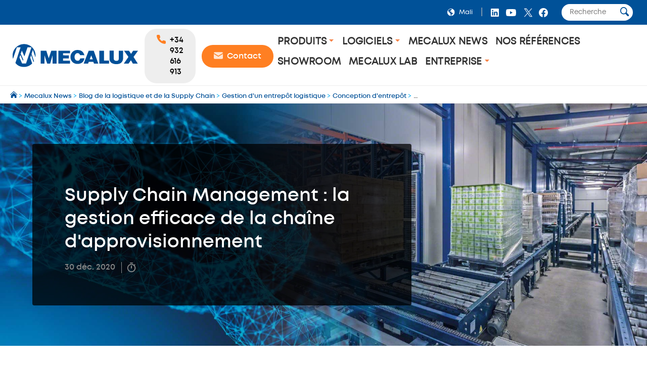

--- FILE ---
content_type: text/html;charset=UTF-8
request_url: https://www.mecalux.ml/blog/supply-chain-management-gestion-chaine-approvisionnement
body_size: 47425
content:

<!DOCTYPE html>
<html class="ltr mx  " dir=ltr lang=fr-ML>
<head>
<meta charset=utf-8>
<title>Supply Chain Management : la gestion efficace de la chaîne d'approvisionnement</title>
<meta name=description content="Le SCM, ou gestion efficace de la chaîne logistique, est essentielle pour assurer la traçabilité totale des produits à toutes les étapes. Pour ce faire, une coordination est nécessaire entre tous les acteurs impliqués dans la création, le stockage et la livraison des articles."/>
<meta name=robots content="">
<meta property=og:url content="https://www.mecalux.ml/blog/supply-chain-management-gestion-chaine-approvisionnement"/>
<meta property=og:type content=product />
<meta property=og:title content="Supply Chain Management : la gestion efficace de la chaîne d'approvisionnement"/>
<meta property=og:description content="Le SCM, ou gestion efficace de la chaîne logistique, est essentielle pour assurer la traçabilité totale des produits à toutes les étapes. Pour ce faire, une coordination est nécessaire entre tous les acteurs impliqués dans la création, le stockage et la livraison des articles."/>
<meta property=og:image content="https://mecaluxml.cdnwm.com/blog/img/gestion-chaine-approvisionnement.1.1.jpg"/>
<meta property=fb:app_id content=837947119702794 />
<meta name=twitter:card content=summary_large_image>
<meta name=twitter:url content="https://www.mecalux.ml/blog/supply-chain-management-gestion-chaine-approvisionnement">
<meta name=twitter:site content="@mecalux_group">
<meta name=twitter:title content="Supply Chain Management : la gestion efficace de la chaîne d'approvisionnement">
<meta name=twitter:description content="Le SCM, ou gestion efficace de la chaîne logistique, est essentielle pour assurer la traçabilité totale des produits à toutes les étapes. Pour ce faire, une coordination est nécessaire entre tous les acteurs impliqués dans la création, le stockage et la livraison des articles.">
<meta name=twitter:image content="https://mecaluxml.cdnwm.com/blog/img/gestion-chaine-approvisionnement.1.1.jpg">
<meta content=Mecalux name=author>
<meta content="width=device-width, initial-scale=1, maximum-scale=1" name=viewport>
<meta name=format-detection content="telephone=no">
<link href="https://www.mecalux.ml/blog/supply-chain-management-gestion-chaine-approvisionnement" rel=canonical />
<link rel=preload href="https://mecaluxml.cdnwm.com/o/corporate-theme/fonts/Mont/Mont-Regular.woff2" as=font type="font/woff2" crossorigin>
<link rel=preload href="https://mecaluxml.cdnwm.com/o/corporate-theme/fonts/Mont/Mont-SemiBold.woff2" as=font type="font/woff2" crossorigin>
<style>@charset "UTF-8";@font-face{font-family:Primary;font-style:normal;font-weight:400;font-display:swap;src:url(https://mecaluxml.cdnwm.com/o/corporate-theme/fonts/Mont/Mont-Regular.woff2) format("woff2") , url(https://mecaluxml.cdnwm.com/o/corporate-theme/fonts/Mont/Mont-Regular.ttf) format("truetype");unicode-range: U+0600-06FF, U+0460-052F, U+1C80-1C88, U+20B4, U+2DE0-2DFF, U+A640-A69F, U+FE2E-FE2F, U+0400-045F, U+0490-0491, U+04B0-04B1, U+2116, U+0100-024F, U+0259, U+1E00-1EFF, U+2020, U+20A0-20AB, U+20AD-20CF, U+2113, U+2C60-2C7F, U+A720-A7FF, U+0000-00FF, U+0131, U+0152-0153, U+02BB-02BC, U+02C6, U+02DA, U+02DC, U+2000-206F, U+2074, U+20AC, U+2122, U+2191, U+2193, U+2212, U+2215, U+FEFF, U+FFFD
}@font-face{font-family:Secondary;font-style:normal;font-weight:700;font-display:swap;src:url(https://mecaluxml.cdnwm.com/o/corporate-theme/fonts/Mont/Mont-SemiBold.woff2) format("woff2") , url(https://mecaluxml.cdnwm.com/o/corporate-theme/fonts/Mont/Mont-SemiBold.ttf) format("truetype");unicode-range: U+0600-06FF, U+0460-052F, U+1C80-1C88, U+20B4, U+2DE0-2DFF, U+A640-A69F, U+FE2E-FE2F, U+0400-045F, U+0490-0491, U+04B0-04B1, U+2116, U+0100-024F, U+0259, U+1E00-1EFF, U+2020, U+20A0-20AB, U+20AD-20CF, U+2113, U+2C60-2C7F, U+A720-A7FF, U+0000-00FF, U+0131, U+0152-0153, U+02BB-02BC, U+02C6, U+02DA, U+02DC, U+2000-206F, U+2074, U+20AC, U+2122, U+2191, U+2193, U+2212, U+2215, U+FEFF, U+FFFD
}@font-face{font-family:Terciary;font-style:normal;font-weight:400;font-display:swap;src:url(https://mecaluxml.cdnwm.com/o/corporate-theme/fonts/Mont/Mont-Regular.woff2) format("woff2") , url(https://mecaluxml.cdnwm.com/o/corporate-theme/fonts/Mont/Mont-Regular.ttf) format("truetype");unicode-range: U+0600-06FF, U+0460-052F, U+1C80-1C88, U+20B4, U+2DE0-2DFF, U+A640-A69F, U+FE2E-FE2F, U+0400-045F, U+0490-0491, U+04B0-04B1, U+2116, U+0100-024F, U+0259, U+1E00-1EFF, U+2020, U+20A0-20AB, U+20AD-20CF, U+2113, U+2C60-2C7F, U+A720-A7FF, U+0000-00FF, U+0131, U+0152-0153, U+02BB-02BC, U+02C6, U+02DA, U+02DC, U+2000-206F, U+2074, U+20AC, U+2122, U+2191, U+2193, U+2212, U+2215, U+FEFF, U+FFFD
}</style>
<style>.f-html{padding:0!important}</style>
<style id=liferayPortalCSS>@charset "UTF-8";@media screen and (min-width:0) and (max-width:479px){header.sticky-header .corporate--sticky-header--cta{font-size:14.600109375px;line-height:1}}@media screen and (min-width:480px) and (max-width:959px){header.sticky-header .corporate--sticky-header--cta{font-size:17.28px;line-height:1}}@media screen and (min-width:960px) and (max-width:1299px){header.sticky-header .corporate--sticky-header--cta{font-size:17.28px;line-height:1}}@media screen and (min-width:1300px) and (max-width:1599px){header.sticky-header .corporate--sticky-header--cta{font-size:17.28px;line-height:1}}@media screen and (min-width:1600px) and (max-width:10000000px){header.sticky-header .corporate--sticky-header--cta{font-size:17.28px;line-height:1}}@media screen and (min-width:0) and (max-width:479px){.corporate--highlight,.corporate--blockquote,.corporate--title-list,h4:not([class]){font-size:17.1551285156px;line-height:1}}@media screen and (min-width:480px) and (max-width:959px){.corporate--highlight,.corporate--blockquote,.corporate--title-list,h4:not([class]){font-size:20.736px;line-height:1}}@media screen and (min-width:960px) and (max-width:1299px){.corporate--highlight,.corporate--blockquote,.corporate--title-list,h4:not([class]){font-size:20.736px;line-height:1}}@media screen and (min-width:1300px) and (max-width:1599px){.corporate--highlight,.corporate--blockquote,.corporate--title-list,h4:not([class]){font-size:20.736px;line-height:1}}@media screen and (min-width:1600px) and (max-width:10000000px){.corporate--highlight,.corporate--blockquote,.corporate--title-list,h4:not([class]){font-size:20.736px;line-height:1}}@media screen and (min-width:0) and (max-width:479px){h3:not([class]),.mecalux--content--title,.corporate--title-h3,.corporate--paragraph-title,.corporate--title-paragraph,.corporate--subtitle-section{font-size:20.1572760059px;line-height:1}}@media screen and (min-width:480px) and (max-width:959px){h3:not([class]),.mecalux--content--title,.corporate--title-h3,.corporate--paragraph-title,.corporate--title-paragraph,.corporate--subtitle-section{font-size:24.8832px;line-height:1}}@media screen and (min-width:960px) and (max-width:1299px){h3:not([class]),.mecalux--content--title,.corporate--title-h3,.corporate--paragraph-title,.corporate--title-paragraph,.corporate--subtitle-section{font-size:24.8832px;line-height:1}}@media screen and (min-width:1300px) and (max-width:1599px){h3:not([class]),.mecalux--content--title,.corporate--title-h3,.corporate--paragraph-title,.corporate--title-paragraph,.corporate--subtitle-section{font-size:24.8832px;line-height:1}}@media screen and (min-width:1600px) and (max-width:10000000px){h3:not([class]),.mecalux--content--title,.corporate--title-h3,.corporate--paragraph-title,.corporate--title-paragraph,.corporate--subtitle-section{font-size:24.8832px;line-height:1}}@media screen and (min-width:0) and (max-width:479px){.corporate--section-title-centered,h2:not([class]),.corporate--title-h2,.corporate--section-title,.corporate--title-section{font-size:23.6847993069px;line-height:1}}@media screen and (min-width:480px) and (max-width:959px){.corporate--section-title-centered,h2:not([class]),.corporate--title-h2,.corporate--section-title,.corporate--title-section{font-size:29.85984px;line-height:1}}@media screen and (min-width:960px) and (max-width:1299px){.corporate--section-title-centered,h2:not([class]),.corporate--title-h2,.corporate--section-title,.corporate--title-section{font-size:29.85984px;line-height:1}}@media screen and (min-width:1300px) and (max-width:1599px){.corporate--section-title-centered,h2:not([class]),.corporate--title-h2,.corporate--section-title,.corporate--title-section{font-size:29.85984px;line-height:1}}@media screen and (min-width:1600px) and (max-width:10000000px){.corporate--section-title-centered,h2:not([class]),.corporate--title-h2,.corporate--section-title,.corporate--title-section{font-size:29.85984px;line-height:1}}@media screen and (min-width:0) and (max-width:479px){.corporate--header--heading{font-size:27.8296391856px;line-height:1}}@media screen and (min-width:480px) and (max-width:959px){.corporate--header--heading{font-size:35.831808px;line-height:1}}@media screen and (min-width:960px) and (max-width:1299px){.corporate--header--heading{font-size:35.831808px;line-height:1}}@media screen and (min-width:1300px) and (max-width:1599px){.corporate--header--heading{font-size:35.831808px;line-height:1}}@media screen and (min-width:1600px) and (max-width:10000000px){.corporate--header--heading{font-size:35.831808px;line-height:1}}@media screen and (min-width:0) and (max-width:479px){.corporate--blockquote:before{font-size:62.3299686897px;line-height:1}}@media screen and (min-width:480px) and (max-width:959px){.corporate--blockquote:before{font-size:89.1610044826px;line-height:1}}@media screen and (min-width:960px) and (max-width:1299px){.corporate--blockquote:before{font-size:89.1610044826px;line-height:1}}@media screen and (min-width:1300px) and (max-width:1599px){.corporate--blockquote:before{font-size:89.1610044826px;line-height:1}}@media screen and (min-width:1600px) and (max-width:10000000px){.corporate--blockquote:before{font-size:89.1610044826px;line-height:1}}:root{--mlx-font-primary:Primary , Lato , Helvetica Neue , Arial , Helvetica , sans-serif;--mlx-font-secondary:Secondary , Raleway , Helvetica Neue , Arial , Helvetica , sans-serif;--mlx-font-terciary:Terciary , Roboto , Helvetica Neue , Arial , Helvetica , sans-serif;--mlx-title-font-size:1.75rem;--mlx-paragraph-font-size:.95rem;--mlx-button-font-size:.95rem;--mlx-body-font-size:1rem;--mlx-body-color:#444;--mlx-blue-dark:#00284b;--mlx-blue-primary:#005198;--mlx-blue-extra:#0070d3;--mlx-blue-link:#006dcd;--mlx-blue-link-hover:#2a9cff;--mlx-blue-light:#daedff;--mlx-orange-extra-dark:#7f380e;--mlx-orange-primary:#e76e26;--mlx-orange-extra:#fa6900;--mlx-orange-extra-lighter:#ea8346;--mlx-red-secondary:#d10019;--mlx-alert:#c09853;--mlx-success:#468847;--mlx-danger:#b94a48;--mlx-white:#fff;--mlx-gray-light:#fafafa;--mlx-gray-dark:#555;--mlx-black:#000;--mlx-default-border:1px solid #efefef;--mlx-basic-radius:.4rem;--mlx-component-max-width:1400px}*{box-sizing:border-box}html{scroll-behavior:smooth;scroll-padding-top:9rem}body{background:#fff;color:#444;font-family:Primary,Lato,Helvetica\ Neue,Arial,Helvetica,sans-serif;font-size:1rem;margin:0;padding:0}p{line-height:150%}.journal-content-article>br{display:none}strong,b,.bold{font-family:Secondary,Raleway,Helvetica\ Neue,Arial,Helvetica,sans-serif;font-weight:700}u{color:#000;display:block;margin-bottom:1rem;margin-top:0;font-family:Secondary,Raleway,Helvetica\ Neue,Arial,Helvetica,sans-serif;font-weight:700;background:initial;line-height:inherit;text-decoration:none}.hide,.hidden{display:none}.ie a img{border:0}.corporate--section .corporate--section{margin-bottom:.3333333333rem}.corporate--section{max-width:1400px;margin:0 auto;width:100%;padding:4rem 7rem}@media (max-width:959px){.corporate--section{padding:3rem}}@media (max-width:479px){.corporate--section{padding:2rem 1rem}}.corporate--section img{max-width:100%}.corporate--section img[data-fancybox]{cursor:pointer}h2:not([class]),.corporate--title-h2,.corporate--section-title,.corporate--title-section{color:#000;display:block;margin-bottom:1rem;margin-top:2rem;font-family:Secondary,Raleway,Helvetica\ Neue,Arial,Helvetica,sans-serif;font-weight:700;background:initial;line-height:inherit;text-transform:initial}.corporate--section-title-centered{color:#000;display:block;margin-bottom:1rem;margin-top:0;font-family:Secondary,Raleway,Helvetica\ Neue,Arial,Helvetica,sans-serif;font-weight:700;text-align:center;background:initial;line-height:inherit}.corporate--subtitle-section{color:#000;display:block;margin-bottom:1rem;margin-top:1.5rem;font-family:Secondary,Raleway,Helvetica\ Neue,Arial,Helvetica,sans-serif;font-weight:700;background:initial;line-height:inherit}h3:not([class]),.mecalux--content--title,.corporate--title-h3,.corporate--paragraph-title,.corporate--title-paragraph{color:#000;display:block;margin-bottom:1rem;margin-top:0;font-family:Secondary,Raleway,Helvetica\ Neue,Arial,Helvetica,sans-serif;font-weight:700;background:initial;line-height:inherit}h4:not([class]){color:#555;display:block;margin-bottom:1rem;margin-top:1.5rem;font-family:Secondary,Raleway,Helvetica\ Neue,Arial,Helvetica,sans-serif;font-weight:400;background:initial;line-height:inherit}.corporate--title-list{color:#000;display:block;margin-bottom:1rem;margin-top:2rem;font-family:Secondary,Raleway,Helvetica\ Neue,Arial,Helvetica,sans-serif;font-weight:700;background:initial;line-height:inherit}.corporate--title-list-centered{text-align:center}.corporate--title-h1{color:#000;display:block;margin-bottom:1.5rem;margin-top:0;font-family:Secondary,Raleway,Helvetica\ Neue,Arial,Helvetica,sans-serif;font-weight:700;background:initial;line-height:inherit;font-size:2rem}.corporate--title-h1-centered{text-align:center}.corporate--subtitle-p{margin-bottom:2.5rem;font-size:1.1rem}.corporate--paragraph,.corporate--section p:not([class]){background:initial;color:#222;margin-top:0;margin-bottom:1rem}.corporate--paragraph-centered{padding:0;margin:0 0 1rem;font-size:1.1rem;text-align:center}.corporate--blockquote{color:#000;display:block;margin-bottom:1rem;margin-top:0;font-family:Secondary,Raleway,Helvetica\ Neue,Arial,Helvetica,sans-serif;font-weight:400;background:initial;line-height:inherit;margin:2rem 0;text-align:right}.corporate--blockquote p{font-style:italic}.corporate--blockquote:before{content:"“";color:#ddd;display:block;margin-bottom:-3rem;margin-top:0;font-family:Secondary,Raleway,Helvetica\ Neue,Arial,Helvetica,sans-serif;font-weight:700;background:initial;line-height:inherit}@media (max-width:479px){.corporate--blockquote:before{margin-bottom:-2rem}}.corporate--signature{background:initial;color:#222;margin-top:0;margin-bottom:1rem}.corporate--signature:before{content:" ";display:flex;padding-top:1rem;width:300px;border-top:2px solid #eee;margin-top:1rem}.corporate--signature:before{margin-left:auto}.corporate--signature .corporate--cite{margin:.25rem 0}.corporate--cite{font-family:Secondary,Raleway,Helvetica\ Neue,Arial,Helvetica,sans-serif;font-weight:700;background:initial;font-size:large;color:#333;margin-top:1rem;margin-bottom:1rem;font-style:inherit;display:block}.corporate--highlight{color:#005198;display:block;margin-bottom:1rem;margin-top:0;font-family:Secondary,Raleway,Helvetica\ Neue,Arial,Helvetica,sans-serif;font-weight:700;background:initial;line-height:inherit;margin:2rem;text-align:center}.corporate--highlight:before{content:" ";display:flex;padding-top:1rem;width:60px;border-top:2px solid #000;margin:auto}.corporate--lead{font-family:Secondary,Raleway,Helvetica\ Neue,Arial,Helvetica,sans-serif;font-weight:700;background:initial;font-size:large;color:#555;margin-top:1rem;margin-bottom:1rem}.corporate--lead:before{content:" ";display:flex;padding-top:1rem;width:40px;border-top:2px solid #fa6900}.corporate--section li{margin-bottom:1rem}.corporate--unordered-list{list-style-type:none;margin-bottom:1rem}@media (max-width:959px){.corporate--unordered-list{padding-left:1.5rem}}.corporate--unordered-list .corporate--unordered-list--item{margin-top:1rem;margin-bottom:1rem;padding-left:1rem;list-style-type:disc}.corporate--ordered-list{list-style:none;counter-reset:item;margin-bottom:7rem}.corporate--ordered-list--item{font-family:Primary,Lato,Helvetica\ Neue,Arial,Helvetica,sans-serif;counter-increment:item;padding-bottom:1rem;position:relative}.corporate--ordered-list--item:before{margin-right:-33px;content:counter(item);border:solid 1px #ccc;border-radius:100%;padding:5px;text-align:center;color:#ccc;position:absolute;left:-40px;top:-5px;width:22px;height:22px}dd{background:initial;color:#222;margin-top:0;margin-bottom:0}.corporate--table,.corporate--table-responsive,.corporate--table-rwd{border-collapse:collapse;width:100%;margin-bottom:3rem}.corporate--table thead,.corporate--table-responsive thead,.corporate--table-rwd thead{background-color:#dfedf5;vertical-align:top;font-size:1.1rem}.corporate--table thead th,.corporate--table-responsive thead th,.corporate--table-rwd thead th{border:4px solid #fff}.corporate--table tr:not(:first-child),.corporate--table-responsive tr:not(:first-child),.corporate--table-rwd tr:not(:first-child){border-top:3px solid #dfedf5}.corporate--table tr:last-child,.corporate--table-responsive tr:last-child,.corporate--table-rwd tr:last-child{border-bottom:3px solid #dfedf5}.corporate--table th,.corporate--table td,.corporate--table-responsive th,.corporate--table-responsive td,.corporate--table-rwd th,.corporate--table-rwd td{padding:1.25rem 1rem;text-align:left}.corporate--table-responsive{table-layout:fixed}@media (max-width:959px){.corporate--table-responsive th,.corporate--table-responsive td{display:block}}@media (max-width:640px){.corporate--table-rwd thead{display:none}}.corporate--table-rwd td{display:flex;align-items:center;justify-content:space-between}@media (max-width:640px){.corporate--table-rwd td{padding:.5rem;text-align:right}.corporate--table-rwd td>*{display:contents}}@media (min-width:640px){.corporate--table-rwd td{display:table-cell}}.corporate--table-rwd td:before{content:attr(data-th) ": ";font-family:Secondary,Raleway,Helvetica\ Neue,Arial,Helvetica,sans-serif;font-weight:700;color:#005198;text-align:left;margin-right:1rem;flex:0 0 25%}@media (min-width:640px){.corporate--table-rwd td:before{display:none}}@media (max-width:640px){.corporate--table-rwd tr{display:block;padding:.75rem 0}}.corporate--table-overflow{overflow-x:auto}.corporate--image{max-width:100%;width:100%}.corporate--image--full-width{max-width:100%;margin:0 auto}figure picture{width:100%;height:100%}figure picture img{width:100%;height:100%}.corporate--figure-video,.corporate--figure-video-youtube{overflow:hidden;width:100%;margin:0;padding:0;position:relative}.corporate--figure-video-youtube,.corporate--figure-video-youtube-youtube{padding-bottom:56.25%}.corporate--video-youtube{position:absolute;top:0;left:0;width:100%;height:100%}.corporate--video{object-fit:cover;width:100%;height:100%;display:block;background-color:#000}.corporate--video:focus{outline:none}.corporate--video-figcaption{font-family:Secondary,Raleway,Helvetica\ Neue,Arial,Helvetica,sans-serif;font-weight:700;background:initial;font-size:medium;color:#888;margin-top:0;margin-bottom:1rem;margin:1rem .5rem;padding-left:1rem;border-left:3px solid #fa6900}video:fullscreen{object-fit:contain!important}.corporate--link,.corporate--section a:not([class]){color:#006ece;margin-bottom:0;margin-top:0;padding:0;text-decoration:none}.corporate--link:hover,.corporate--section a:not([class]):hover{color:#2a9cff}.corporate--link:hover:after,.corporate--section a:not([class]):hover:after{filter:brightness(130%)}.corporate--cta{font-family:Secondary,Raleway,Helvetica\ Neue,Arial,Helvetica,sans-serif;font-weight:700;color:#fff;margin-bottom:3rem;margin-top:0;padding:1rem 2rem;text-decoration:none;display:inline-block;background-color:#0070d3;border-radius:5px}.corporate--cta:hover{color:#fff}.corporate--cta:hover:after{filter:brightness(130%)}.corporate--link-block{color:#006ece;margin-bottom:3rem;margin-top:0;padding:1rem 2rem;text-decoration:none;display:inline-block;background-color:#eee;border-bottom:2px solid #888}.corporate--link-block:hover{color:#2a9cff}.corporate--link-block:hover:after{filter:brightness(130%)}.corporate--date{background:initial;font-size:medium;color:#888;margin-top:0;margin-bottom:1rem}.formlyAlerts{max-width:1400px;margin:0 auto;padding:1rem 2rem}.corporate--demo--request--container .formlyAlerts{padding:0}.formlyAlert{display:block;text-align:center;padding:.5rem 1rem;background-color:#b94a48;border-color:#b94a48;color:#fff;margin-bottom:.2rem;border-radius:2px}[class*="--mediabar--container"]{position:sticky;width:100%;top:70px}@media all and (-ms-high-contrast:none){[class*="--mediabar--container"].sticky-mediabar{position:fixed;top:0;transform:translateY(70px)}}@media (-ms-high-contrast:none) and (max-width:768px){[class*="--mediabar--container"].sticky-mediabar{transform:translateY(0)}}.corporate--scroll-progress-bar{position:absolute;bottom:0;left:0;width:100%;background-color:#fafafa;height:.3125rem;border:0;appearance:none}.corporate--scroll-progress-bar::-webkit-progress-bar{background-color:#fafafa}.corporate--scroll-progress-bar::-webkit-progress-value{background-color:#005198}.corporate--scroll-progress-bar::-moz-progress-bar{background-color:#005198}.corporate--figure{border:1px solid #eee;padding:3rem;margin:2rem 0}@media (max-width:959px){.corporate--figure{padding:2rem}}@media (max-width:479px){.corporate--figure{padding:1rem}}.corporate--figcaption{text-align:center}.corporate--video{border:1px solid #eee;width:100%}.corporate--video .video-js{width:100%!important}.object-fit-bg{background-position:center center;background-size:cover;background-repeat:no-repeat}.object-fit-w{position:absolute;inset:0;min-width:100%;min-height:auto!important;height:auto!important;width:100%}.object-fit-h{position:absolute;inset:0;min-width:auto;min-height:100%;height:100%;width:auto}@-webkit-keyframes justified-gallery-show-caption-animation{0%{opacity:0}to{opacity:.7}}@-moz-keyframes justified-gallery-show-caption-animation{0%{opacity:0}to{opacity:.7}}@-o-keyframes justified-gallery-show-caption-animation{0%{opacity:0}to{opacity:.7}}@keyframes justified-gallery-show-caption-animation{0%{opacity:0}to{opacity:.7}}@-webkit-keyframes justified-gallery-show-entry-animation{0%{opacity:0}to{opacity:1}}@-moz-keyframes justified-gallery-show-entry-animation{0%{opacity:0}to{opacity:1}}@-o-keyframes justified-gallery-show-entry-animation{0%{opacity:0}to{opacity:1}}@keyframes justified-gallery-show-entry-animation{0%{opacity:0}to{opacity:1}}.justified-gallery{width:100%;position:relative;overflow:hidden}.justified-gallery>a,.justified-gallery>div{position:absolute;display:inline-block;overflow:hidden;opacity:0;filter:alpha(opacity=0)}.justified-gallery>a>img,.justified-gallery>div>img,.justified-gallery>a>a>img,.justified-gallery>div>a>img{position:absolute;top:50%;left:50%;margin:0;padding:0;border:0}.justified-gallery>a>.caption,.justified-gallery>div>.caption{display:none;position:absolute;bottom:0;padding:5px;background-color:#000;left:0;right:0;margin:0;color:#fff;font-size:12px;font-weight:300;font-family:sans-serif}.justified-gallery>a>.caption.caption-visible,.justified-gallery>div>.caption.caption-visible{display:initial;opacity:.7;filter:"alpha(opacity=70)";-webkit-animation:justified-gallery-show-caption-animation .5s 0 ease;-moz-animation:justified-gallery-show-caption-animation .5s 0 ease;-ms-animation:justified-gallery-show-caption-animation .5s 0 ease}.justified-gallery>.entry-visible{opacity:1;filter:alpha(opacity=100);-webkit-animation:justified-gallery-show-entry-animation .5s 0 ease;-moz-animation:justified-gallery-show-entry-animation .5s 0 ease;-ms-animation:justified-gallery-show-entry-animation .5s 0 ease}.justified-gallery>.spinner{position:absolute;bottom:0;margin-left:-24px;padding:10px 0;left:50%;opacity:initial;filter:initial;overflow:initial}.justified-gallery>.spinner>span{display:inline-block;opacity:0;filter:alpha(opacity=0);width:8px;height:8px;margin:0 4px;background-color:#000;border-radius:6px}.cookies-box-responsive{background-color:#fafafa;padding:1.2rem}.cookies-box-responsive .micro.nomargin{background:initial;font-size:small;color:#222;margin-top:0;margin-bottom:0}.cookies-box-responsive .text-claro{color:#006ece;margin-bottom:0;margin-top:0;padding:0;text-decoration:none}.cookies-box-responsive .text-claro:hover{color:#2a9cff}.cookies-box-responsive .text-claro:hover:after{filter:brightness(130%)}.cookies-box-responsive a.text-claro.pull-right{display:block;float:right}.mecalux--contact--main .thankyou-message{padding:0 21px}.corporate--search--filters--item.active{background-color:#fafafa}.breadcrumb-last,.breadcrumb-last:hover{pointer-events:none;color:#333!important}.corporate--demo--request--button{margin-bottom:.65rem}.corporate--link--uniqtab{display:block;position:relative}.corporate--product--glass-icon{position:absolute;width:4rem;height:4rem;inset:0;margin:auto}header:not(.pageheader){display:block}.lexicon-icon{height:1em;width:1em}.lfr-layout-structure-item-container{--spacer-3:0}.lfr-layout-structure-item-row{overflow:inherit!important}.corporate--breadcrumb--container{background-color:#fff;border-bottom:1px solid #eee;border-top:1px solid #eee;width:100%}.corporate--breadcrumb{padding:10px 20px;margin:0!important;line-height:0!important;white-space:nowrap;overflow:hidden;text-overflow:ellipsis}.corporate--breadcrumb--inicio{background:initial;font-size:small;color:#09adf2;margin-top:0;margin-bottom:0;display:inline-block}.corporate--breadcrumb--link{color:#005198;margin-bottom:0;margin-top:0;padding:0;text-decoration:none}.corporate--breadcrumb--link:hover{color:#048aff}.corporate--breadcrumb--link:hover:after{filter:brightness(130%)}.corporate--breadcrumb--image{max-width:.85rem!important;max-height:.85rem!important}.corporate--breadcrumb--item{list-style:none;background:initial;font-size:.8rem;color:#09adf2;margin-top:0;margin-bottom:0;display:inline-block}.corporate--topbar{position:relative;z-index:300;background-color:#005198;flex:100%}.corporate--topbar--list{padding:.5rem 1.5rem;margin:0;display:flex;justify-content:flex-end;flex-wrap:wrap;list-style-type:none}@media (max-width:959px){.corporate--topbar--list{padding:.5rem .75rem}}@media (max-width:479px){.corporate--topbar--label-text{display:none}}.corporate--topbar--list-item{display:flex;padding:.25rem 0;align-items:center}@media (min-width:640px){.corporate--topbar--list-item{position:relative}}.corporate--topbar--list-item+.corporate--topbar--list-item:before{content:"|";color:#bbb;margin:0 .5rem}@media (max-width:479px){.corporate--topbar--list-item+.corporate--topbar--list-item:before{margin:0 .25rem}}.corporate--topbar--list-item label{cursor:pointer}.corporate--topbar--checkbox{display:none}.corporate--topbar--link{display:flex;align-items:center;white-space:nowrap;font-size:.8rem;color:#fff;text-decoration:none}.corporate--topbar--link:hover{color:#fff}@media (max-width:640px){.corporate--topbar--link{font-size:0}}.corporate--topbar--figure{display:flex;width:.9rem;height:.9rem;padding:0 .5rem;box-sizing:content-box}@media (max-width:350px){.corporate--topbar--figure{padding:0 .25rem}}.corporate--topbar--social-icon{width:24px;height:24px;padding:0 .25rem;box-sizing:content-box}.corporate--topbar--link:hover{color:#00aef0}.corporate--topbar--lang-label-link{display:flex;align-items:center;white-space:nowrap;font-size:.8rem;color:#fff;text-decoration:none;padding:0 .5rem}.corporate--search-bar{display:flex}.corporate--search-bar--form{display:flex;justify-content:center;align-items:center;padding:0 .25rem 0 1.25rem}@media (max-width:640px){.corporate--search-bar--form{padding:.1rem .25rem 0}}@media (max-width:350px){.corporate--search-bar--form{display:none}}.corporate--search-bar--form-input{border:0;border-radius:1rem;padding:.5rem 1rem;outline:none;width:0;font-family:inherit}@media (min-width:640px){.corporate--search-bar--form-input{width:140px;padding-right:2rem}}@media (max-width:639px){.corporate--search-bar--form-input{background:transparent}}.corporate--search-bar--form-button{border:0;border-radius:2rem;margin-left:-2rem;padding:.25rem .5rem;background:#fff;cursor:pointer}@media (max-width:640px){.corporate--search-bar--form-button{background:transparent}}.corporate--search-bar--form-button-image{width:17.5px}.corporate--search-bar--dropdown-input#search:checked~.corporate--search-bar{display:flex}.corporate--search-bar--dropdown-input#search:checked+.corporate--search-bar--dropdown-icon-open{background-image:url(/o/corporate-theme/theme-images/00_menu_ico_menuclose.svg)}.corporate--header-contact{display:flex;align-items:center;background:#fff}@media (max-width:420px){.corporate--header-contact{display:none}}.corporate--header-contact--button{border-radius:1.5rem;padding:.75rem 1.5rem;background-color:#ff7f22;font-family:Secondary,Raleway,Helvetica\ Neue,Arial,Helvetica,sans-serif;font-weight:700;color:#fff;text-decoration:none;margin-left:.75rem;display:flex}.corporate--header-contact--button:hover{background-color:#f78345;transition:all .4s ease}.corporate--header-contact--button:active{background-color:#7b3300}.corporate--header-contact--button.phone{background-color:#eee;color:#000}@media (max-width:380px){.corporate--header-contact--button.mail{display:none}}@media (max-width:959px){.corporate--header-contact--button span{display:none}.corporate--header-contact--button{padding:.5rem 1.5rem}}@media (max-width:640px){.corporate--header-contact--button{padding:.5rem 1rem;margin-left:.5rem}}@media (max-width:479px){.corporate--header-contact--button{padding:.5rem .75rem}}.corporate--header-contact--button-image{width:18px;height:18px;box-sizing:content-box}@media (min-width:960px){.corporate--header-contact--button-image{padding:0 .5rem 0 0}}.corporate--header-contact--form{flex:auto;display:flex;align-items:center;justify-content:flex-end}@media (max-width:640px){.corporate--header-contact--form{padding-right:.75rem}}.corporate--header-contact--form-input{border:2px solid #eee;border-radius:1.25rem;padding:.75rem 2.5rem .75rem 1rem;outline:none;width:100%}@media (min-width:640px){.corporate--header-contact--form-input{max-width:14rem}}@media (min-width:960px){.corporate--header-contact--form-input{max-width:18rem}}.corporate--header-contact--form-button{flex:none;background-color:#333;border:2px solid #333;height:2.5rem;width:2.5rem;border-radius:2rem;margin-left:-2.25rem;cursor:pointer;outline:none}.corporate--header-contact--form-button:hover{transition:all .4s ease;background-color:#555;border-color:#555}.corporate--header-contact--form-button-image{width:18px}.corporate--menu{flex:1 1 100%;font-family:Terciary,Roboto,Helvetica\ Neue,Arial,Helvetica,sans-serif;padding:0 0 1rem}@media (max-width:959px){.corporate--menu{padding:0}}.corporate--menu li{list-style:none}.corporate--menu input[type="checkbox"]{display:none}.corporate--menu--menu{background:#fff;width:100%;margin:0;padding:0}@media screen and (min-width:1280px){.corporate--menu--menu{position:relative;display:flex;flex-wrap:wrap;justify-content:flex-start}}@media screen and (max-width:1279px){.corporate--menu--menu{max-height:max-content;overflow-y:inherit;position:absolute;right:0;left:0;padding:0 1rem 1rem;box-shadow:0 5px 5px #0000004d;z-index:2}}@media (max-width:479px){.corporate--menu--menu{padding:0 .5rem 1rem}}.corporate--menu--dropdown-icon{position:relative;z-index:6;cursor:pointer;color:#ff7f22;background-image:url(/o/corporate-theme/theme-images/00_menu_ico_dropdown.svg);background-repeat:no-repeat;background-position:center;width:10px;height:14px;transition:all .2s ease-out;display:inline-block}@media (max-width:479px){.corporate--menu--dropdown-icon{background-position:center 6px;width:19px;height:19px;margin-left:5px}}.corporate--menu--section-link,.corporate--menu--subsection-column-heading,.corporate--menu--subsection-link{color:#333;text-decoration:none}.corporate--menu--section-link{font-weight:700;text-transform:uppercase;letter-spacing:.25px;font-size:1.2rem;position:relative;z-index:6;cursor:pointer}.corporate--menu--subsection-heading{font-weight:700;font-size:1.2rem;letter-spacing:.5px;padding:.5rem .75rem;color:#005198;display:block;text-decoration:none;background-color:#eee;border-radius:.5rem;margin-bottom:.5rem}.corporate--menu--subsection-list{padding:0 .75rem .5rem}.corporate--menu--subsection-column-list{padding:.25rem 0 .5rem}.corporate--menu--subsection-list-item{padding:.45rem .25rem 0 0;font-size:.9rem}.corporate--menu--subsection-column-heading{font-weight:700;font-size:1.1rem}.corporate--menu--section-buttons{margin:.25rem .5rem;display:flex;flex-wrap:wrap}.corporate--menu--button{margin:.5rem .5rem .5rem 0;border-radius:1.5rem;padding:.75rem 2rem;background-color:#ff7f22;color:#fff;text-decoration:none;font-size:1.25rem;text-transform:uppercase}.corporate--menu--button:hover{background-color:#f78345;transition:all .4s ease}.corporate--menu--button:active{background-color:#7b3300}.corporate--menu--button-image{width:20px;height:20px;margin-right:.5rem}.corporate--menu--section.hightlight-menu:hover:after{content:inherit!important}@media (min-width:960px){.corporate--menu--section.hightlight-menu{padding-left:1.25rem!important}}.corporate--menu--section.hightlight-menu .corporate--menu--section-link{color:#888;font-family:Terciary,Roboto,Helvetica\ Neue,Arial,Helvetica,sans-serif!important;font-weight:400!important;letter-spacing:.1px;display:block}.corporate--menu--section.hightlight-menu .corporate--menu--section-link:hover{color:#ff7f22}@media (min-width:960px){.corporate--menu--section.hightlight-menu .corporate--menu--section-link:before{content:"";border-right:1px solid #888;position:relative;left:-.75rem}}.corporate--menu--input,.corporate--menu--hamburguer-icon{display:none}@media screen and (min-width:1280px){.corporate--menu label[for="menu"]{display:none}.corporate--menu--section{padding:.5rem}.corporate--menu--section:hover:after{content:"";display:block;position:absolute;padding-top:.3rem;width:40px;border-bottom:3px solid #fa6900}.corporate--menu--dropdown{position:absolute;transform:none;display:flex;flex-wrap:wrap;flex-direction:row;width:100%;max-height:0;left:0;padding:2rem;background:#fff;z-index:4;box-shadow:0 5px 5px #0000004d;transition:all .2s ease-out;opacity:0;pointer-events:none}.corporate--menu--section:hover .corporate--menu--dropdown{max-height:1300px;pointer-events:auto;opacity:1}.corporate--menu--subsection{padding:.5rem 1rem;flex:0 0 25%;max-width:25%}.corporate--menu--subsection-column-list{padding:.25rem 1rem 1rem 0}.corporate--menu--subsection-heading:hover{color:#0070d3}.corporate--menu--subsection-column-heading:hover,.corporate--menu--subsection-link:hover{color:#888}.corporate--menu--section-buttons{display:none}}@media screen and (min-width:1280px) and (max-width:1600px){.corporate--menu--subsection{flex:0 0 33%;max-width:33%}}@media screen and (min-width:1280px) and (max-width:1299px){.corporate--menu--subsection{flex:0 0 50%;max-width:50%}}@media screen and (max-width:768px){.corporate--menu--menu{max-height:calc(100vh - 75px);overflow-y:auto}.corporate--menu--dropdown{transform:scaleY(0)}.corporate--menu--input:checked~.corporate--menu+.corporate--menu--dropdown{pointer-events:none;max-height:0}.corporate--menu--input#menu:checked~.corporate--menu .corporate--menu--input:checked+.corporate--menu--dropdown{transform:scaleY(1)}.corporate--menu--input#menu:not(:checked)~.corporate--menu .corporate--menu--dropdown{pointer-events:none;max-height:0}}@media (max-width:420px){div.corporate--header-contact{display:flex}a.corporate--header-contact--button{padding:.5rem}.corporate--menu--hamburguer-icon{margin:0 .5rem}}@media (max-width:380px){a.corporate--header-contact--button.mail{display:flex}}@media (max-width:340px){a.corporate--header-contact--button{margin-left:.2rem}}@media (max-width:300px){.corporate--menu--hamburguer-icon{display:flex}header #main-navigation .corporate--top-header{padding:.5rem 0 .75rem .3rem}.corporate--menu--hamburguer-bars:after,.corporate--menu--hamburguer-bars:before{width:30px}.corporate--menu--hamburguer-icon{height:30px;width:30px}}@media screen and (max-width:1279px){.corporate--menu{padding-bottom:0}.corporate--menu--hamburguer-icon{display:flex;justify-content:center;align-items:center;height:36px;width:36px;cursor:pointer;margin:0 1rem}}@media screen and (max-width:1279px) and (max-width:300px){.corporate--menu--hamburguer-icon{display:none}}@media screen and (max-width:1279px){.corporate--menu--hamburguer-bars{display:block;width:35px;height:5px;cursor:pointer;margin:0 0 0 auto;background:#005198;border-radius:1rem;position:relative}.corporate--menu--hamburguer-bars:before{content:"";display:block;width:35px;height:5px;cursor:pointer;margin:0 0 10px;background:#005198;border-radius:1rem;position:absolute;top:-10px;transition:all .2s ease-in-out}.corporate--menu--hamburguer-bars:after{content:"";display:block;width:35px;height:5px;cursor:pointer;margin:0 0 10px;background:#005198;border-radius:1rem;position:absolute;bottom:-20px;transition:all .2s ease-in-out}.corporate--menu--section-link{padding-left:.75rem}.corporate--menu,.corporate--menu--dropdown{opacity:0;transform-origin:top center;transform:none;pointer-events:none;z-index:4;max-height:0;display:block;transition:all .2s ease-out}.corporate--menu--input#menu:checked~.corporate--menu--hamburguer-icon .corporate--menu--hamburguer-bars{background:transparent;transition:background .2s ease-in-out}.corporate--menu--input#menu:checked~.corporate--menu--hamburguer-icon .corporate--menu--hamburguer-bars:before{transition:transform .2s ease-in-out;transform:rotate(-45deg) translate(-6px,6px)}.corporate--menu--input#menu:checked~.corporate--menu--hamburguer-icon .corporate--menu--hamburguer-bars:after{transition:transform .2s ease-in-out;transform:rotate(45deg) translate(-8px,-8px)}.corporate--menu--input#menu:checked~.corporate--menu{opacity:1;pointer-events:auto;max-height:1300px}.corporate--menu--input#menu:checked~.corporate--menu .corporate--menu--input:checked+.corporate--menu--dropdown{opacity:1;pointer-events:auto;max-height:1300px;padding:1rem 0 0}.corporate--menu--input#menu:not(:checked)~.corporate--menu+.corporate--menu--dropdown{pointer-events:none;max-height:0}.corporate--menu--input:checked~.corporate--menu+.corporate--menu--dropdown{pointer-events:none;max-height:0}.corporate--menu--section:has(.corporate--menu--input:checked) .corporate--menu--dropdown-icon{rotate:180deg;background-position:center 4px;filter:grayscale(1)}.corporate--menu--dropdown,.corporate--menu{display:block}.corporate--menu--section{padding:1rem 0 0}.corporate--menu--dropdown{flex-direction:column;padding:0}.corporate--menu--subsection{flex:auto;max-width:none}}.corporate--menu--software .corporate--menu--dropdown{flex-wrap:initial}.corporate--menu--software .corporate--menu--subsection-heading{color:#888;font-weight:700;margin-bottom:1rem}.corporate--menu--software .corporate--menu--subsection-list{border-top:1px solid #f2f2f2}.corporate--menu--software .corporate--menu--software-gartner{display:none;color:#fff;background:#005198;font-family:Secondary,Raleway,Helvetica\ Neue,Arial,Helvetica,sans-serif;font-size:1.1rem;width:100%;position:relative}.corporate--menu--software .corporate--menu--subsection-column-heading{font-size:1.2rem;letter-spacing:.5px;padding:.5rem .75rem;color:#005198;display:block;text-decoration:none;background-color:#eee;border-radius:.5rem;margin-bottom:.5rem}.corporate--menu--software .corporate--menu--subsection-column-heading+.corporate--menu--subsection-list-item{padding-left:.5rem}.corporate--menu--software .corporate--menu--subsection-column-heading+.corporate--menu--subsection-list-item .corporate--menu--subsection-link{font-weight:700;font-size:1.1rem}.corporate--menu--software .corporate--menu--sublink-list{padding:0}.corporate--menu--software .corporate--menu--sublink-list .corporate--menu--sublink-item{padding:.45rem .25rem 0 0;font-size:.9rem}.corporate--menu--software .corporate--menu--sublink-list .corporate--menu--sublink-link{color:#333;text-decoration:none}.corporate--menu--software .corporate--menu--software--image{display:none}.corporate--menu--software .corporate--menu--software--image .corporate--menu--image-software{width:330px}.corporate--menu--software .corporate--menu--subsection-row-list{padding:.25rem 0 .5rem}.corporate--menu--software .corporate--menu--subsection-list-item{padding:.45rem .25rem 0 0;font-size:.9rem}.corporate--menu--software .corporate--menu--subsection-row-heading{font-weight:700;font-size:1.1rem;display:block;text-decoration:none;color:#333}.corporate--menu--software .corporate--menu--subsection-row-heading:hover{color:#2a9cff}.corporate--menu--software .corporate--menu--subsection-row-heading+.corporate--menu--subsection-list-item{padding-left:.5rem}.corporate--menu--software .corporate--menu--subsection-row-heading+.corporate--menu--subsection-list-item .corporate--menu--subsection-link{font-weight:700;font-size:1.1rem}.corporate--menu--software .corporate--menu--subsection-row-description{margin:0;font-size:.9rem}.corporate--menu--software .corporate--menu--option-list{padding:0;display:flex;justify-content:start;align-items:center}.corporate--menu--software .corporate--menu--option-item{padding:0 .5rem 0 0;font-size:.9rem;margin:.45rem .5rem 0 0}.corporate--menu--software .corporate--menu--option-item:first-child{border-right:.1rem solid #333}.corporate--menu--software .corporate--menu--option-link{color:#333}.corporate--menu--software .corporate--menu--button{background:#e76e26;border-radius:.4rem;border:1px solid #e76e26;color:#fff;cursor:pointer;padding:.5rem 1.3rem;text-decoration:none;font-family:Secondary,Raleway,Helvetica\ Neue,Arial,Helvetica,sans-serif;font-weight:700;display:inline-flex;justify-content:center;align-items:center;margin-left:2rem;font-size:1rem}.corporate--menu--software .corporate--menu--button:hover{background-color:#e76e26;transition:all .4s ease;color:#fff}.corporate--menu--software .corporate--menu--button:after{content:"";width:1rem;height:.9rem;background-image:url(data:image/svg+xml,%0A%3Csvg\ viewBox=\'0\ 0\ 6\ 9\'\ xmlns=\'http://www.w3.org/2000/svg\'\ fill-rule=\'evenodd\'\ clip-rule=\'evenodd\'\ stroke-linejoin=\'round\'\ stroke-miterlimit=\'2\'%3E%3Cpath\ d=\'M.848.001c.182.022.352.1.489.226l3.605\ 3.606a.833.833\ 0\ 01.001\ 1.112L1.336\ 8.552c-.22.198-.543.296-.838.172-.477-.201-.639-.898-.285-1.294l3.041-3.041C2.199\ 3.334.965\ 2.41.104\ 1.212-.189.783.168.057.791.001a.542.542\ 0\ 01.057\ 0z\'\ fill=\'%23fff\'/%3E%3C/svg%3E);background-repeat:no-repeat;background-position:center;background-size:.5rem;margin-left:.2rem}.corporate--menu--software .corporate--menu--subsection-list{border-top:0}.corporate--menu--software .corporate--menu--subsection:last-child{border-right:none}.corporate--menu--software .corporate--menu--software--image{padding:0;margin:0}.corporate--menu--software .corporate--menu--subsection-row{padding-bottom:1rem}@media (max-width:1299px){.corporate--menu--software .corporate--menu--option-list{display:block}.corporate--menu--software .corporate--menu--option-item:first-child{border-right:none}}@media (min-width:960px){.corporate--menu--software .corporate--menu--subsection{flex:0 0 auto;max-width:initial}.corporate--menu--software .corporate--menu--software-gartner{display:block}.corporate--menu--software .corporate--menu--software--image{display:block;margin-bottom:2rem;padding-left:3rem}.corporate--menu--software .corporate--menu--dropdown{justify-content:flex-start;padding:1rem}.corporate--menu--software .corporate--menu--subsection{max-width:30%!important;border-right:1px solid #eee}.corporate--menu--software .corporate--menu--subsection-heading{background:none;border-radius:0;text-transform:uppercase;border-bottom:.1rem solid #eee}}@media (min-width:1300px){.corporate--menu--software .corporate--menu--subsection{max-width:25%!important}.corporate--menu--software .corporate--menu--subsection-heading{padding-bottom:0}.corporate--menu--software .corporate--menu--subsection-row-list{padding:.25rem 1rem 1rem 0}.corporate--menu--software .corporate--menu--subsection-row-description{margin:.5rem 0 0}.corporate--menu--software .corporate--menu--subsection-column{display:flex;justify-content:space-around;align-items:flex-start;padding-top:.5rem}.corporate--menu--software .corporate--menu--software--image .corporate--menu--image-software{width:380px}}@media (max-width:1299px){.corporate--menu--software .corporate--menu--option-list{display:block}.corporate--menu--software .corporate--menu--option-item:first-child{border-right:none}.corporate--menu--software .corporate--menu--dropdown{padding:0;border-right:none}.corporate--menu--software #menuSoftwareSubsectionContent{display:none}}.corporate--header--container{position:relative;max-width:100%;padding:1.4rem 20px 1.1rem;margin:auto;background-color:#fff;display:flex;flex-direction:column;justify-content:center;border-bottom:1px solid #eee}@media screen and (max-width:61.19rem){.corporate--header--container{padding:2rem}}@media (max-width:479px){.corporate--header--container{padding:2rem 1rem}}.corporate--header{position:relative;text-align:left}@media screen and (max-width:61.19rem){.corporate--header{text-align:center;max-width:100%}}.corporate--header--heading{color:#222;display:block;margin-bottom:0;margin-top:0;font-family:Secondary,Raleway,Helvetica\ Neue,Arial,Helvetica,sans-serif;font-weight:700;background:initial;line-height:inherit;text-rendering:optimizeLegibility}@media (min-width:960px){.corporate--header--subheading{margin-top:0}}.corporate--header--subheading-highlighted{font-size:1.3em}header#main-navigation{background-color:#fff;width:100%;top:-100px;z-index:200}@media screen and (max-width:1279px){header#main-navigation{display:flex;flex-wrap:wrap;align-items:center}}@media (max-width:768px){header#main-navigation{position:sticky;top:0;box-shadow:0 0 6px -2px #0000004d}}header#main-navigation .corporate--top-header{position:relative;flex:auto;display:flex;justify-content:space-between;align-items:center;padding:.5rem 0 .75rem 1rem}@media (min-width:1280px){header#main-navigation .corporate--top-header{padding:.5rem 1.5rem .25rem}}header#main-navigation .corporate--top-header:has(.corporate--menu){flex-wrap:wrap}@media (min-width:1280px){header#main-navigation .corporate--top-header:has(.corporate--menu) .corporate--menu--section:first-of-type{padding-left:0}}header#main-navigation .corporate--logo{flex:0 1 auto;padding-top:.25rem;z-index:6;background-color:#fff}@media (max-width:1299px){header#main-navigation .corporate--logo{flex:1 1 auto}}header#main-navigation .corporate--logo-image{height:60px}@media (max-width:959px){header#main-navigation .corporate--logo-image{height:45px}}.corporate--header-contact{z-index:6;background-color:#fff}header.sticky-header{background-color:#fafafa;width:100%;height:70px;position:fixed;z-index:200;top:0;display:flex;justify-content:space-between;align-items:center;padding:0 1.25rem;transform:translateY(-200px);transition:transform .3s ease;overflow:hidden}@media (max-width:768px){header.sticky-header{display:none}}header.sticky-header .corporate--sticky-header--logo{flex:1 0 22.5%}header.sticky-header .corporate--sticky-header--logo-image{width:100%;max-width:150px}header.sticky-header .corporate--sticky-header--title{flex:1 1 100%;padding:0 1rem;font-family:Secondary,Raleway,Helvetica\ Neue,Arial,Helvetica,sans-serif;font-weight:700;margin:0;text-align:center}@media (min-width:960px){header.sticky-header .corporate--sticky-header--title{font-size:1.2rem}}header.sticky-header .corporate--sticky-header--cta-wrapper{flex:1 0 22.5%;text-align:right}header.sticky-header .corporate--sticky-header--cta{background:#f56d24;border-radius:.4rem;border:none;color:#fff;cursor:pointer;padding:.7rem 2rem;text-decoration:none;font-family:Secondary,Raleway,Helvetica\ Neue,Arial,Helvetica,sans-serif;font-weight:700;display:inline-block;font-size:.9rem;text-align:center}header.sticky-header .corporate--sticky-header--cta:hover{background-color:#f78345;transition:all .4s ease;color:#fff}header.sticky-header .corporate--sticky-header--cta:active{background:#933807;color:#fff}@media (max-width:1299px){header.sticky-header .corporate--sticky-header--cta{padding:.5rem 1rem}}@media (max-width:959px){header.sticky-header .corporate--sticky-header--cta{font-size:.8rem}}@media (min-width:768px){header.sticky-header.active{transform:translateY(0);box-shadow:0 0 10px #00000080}}@media (min-width:768px) and (-ms-high-contrast:none){header.sticky-header.active{position:fixed}}</style>
<script>var locale="fr_ML";var mecalux={};mecalux.ASSETS_VERSION="1767787147189";mecalux.CSS_FOLDER="https://mecaluxml.cdnwm.com/o/corporate-theme/css";mecalux.JS_FOLDER="https://mecaluxml.cdnwm.com/o/corporate-theme/js";mecalux.LOCALE="fr_ML";mecalux.THEME_CDN_PATH="https://mecaluxml.cdnwm.com/o/corporate-theme";mecalux.currentPageId=String("Blog_Detail_Blogc1-gestion-entrepot-logistique_Blogc2-conception-entrepot_Blogp-m25p10-mlxadrp44-2010-supply-chain-management");mecalux.gtmAccount="GTM-KDVJQ37";mecalux.isSignedIn=false;mecalux.logs=false;mecalux.pageDatePublished="2020-12-30";mecalux.pageDateModified="2021-11-10";mecalux.pagePath="/"+String("Blog_Detail_Blogc1-gestion-entrepot-logistique_Blogc2-conception-entrepot_Blogp-m25p10-mlxadrp44-2010-supply-chain-management").replaceAll("_","/");mecalux.pageView="Blog_Detail_Blogc1-gestion-entrepot-logistique_Blogc2-conception-entrepot_Blogp-m25p10-mlxadrp44-2010-supply-chain-management";mecalux.pageMaster="Blog_Detail";mecalux.pageUrl="/blog/supply-chain-management-gestion-chaine-approvisionnement";mecalux.pageType="Blog_Detail";mecalux.pageBreadCrumbCustomDimensions={"masterName_Level1":"Mecalux-insights-top","masterName_Level2":"Blog","masterName_Level3":"Blogc1-gestion-entrepot-logistique","masterName_Level4":"Blogc2-conception-entrepot","masterName_Level5":"Blogp-m25p10-mlxadrp44-2010-supply-chain-management"};mecalux.siteId="ML";mecalux.userType="EXT";mecalux.fullUrl=performance?(performance.getEntriesByType?performance.getEntriesByType("navigation")[0].name:window.location.href):window.location.href;mecalux.URL=new URL(mecalux.fullUrl);dataLayer=[{'pagePath':mecalux.pagePath,'Site':mecalux.siteId,'URL':'/blog/supply-chain-management-gestion-chaine-approvisionnement','pageType':mecalux.pageType,'userType':mecalux.userType,'traffic_type':mecalux.userType,event:'pageview',context:{site:mecalux.siteId,language:mecalux.LOCALE.substr(0,2),url_path:mecalux.URL.pathname,url_host:mecalux.URL.protocol+"//"+mecalux.URL.hostname,url_querystring:mecalux.URL.search,url_fragment:mecalux.URL.hash,url_full:mecalux.URL.toString(),page_title:String("Supply Chain Management : la gestion efficace de la chaîne d'approvisionnement"),page_h1:String("Supply Chain Management : la gestion efficace de la chaîne d'approvisionnement"),page_date_published:mecalux.pageDatePublished,page_date_modified:mecalux.pageDateModified,page_master:mecalux.currentPageId.split("_").pop(),pageType:mecalux.pageType,contentType:mecalux.pageType.split("_")[0],formatType:mecalux.pageType.split("_").length>1?mecalux.pageType.split("_").pop():mecalux.pageType.split("_")[0],masterName_Level1:mecalux.pageBreadCrumbCustomDimensions?mecalux.pageBreadCrumbCustomDimensions.masterName_Level1||undefined:undefined,masterName_Level2:mecalux.pageBreadCrumbCustomDimensions?mecalux.pageBreadCrumbCustomDimensions.masterName_Level2||undefined:undefined,masterName_Level3:mecalux.pageBreadCrumbCustomDimensions?mecalux.pageBreadCrumbCustomDimensions.masterName_Level3||undefined:undefined,masterName_Level4:mecalux.pageBreadCrumbCustomDimensions?mecalux.pageBreadCrumbCustomDimensions.masterName_Level4||undefined:undefined,masterPath_Short:"/"+mecalux.pageType.split("_")[0]+(mecalux.currentPageId.split("_").length<=1?"":("/"+mecalux.currentPageId.split("_").pop())),masterPath_Long:mecalux.pagePath},user:{traffic_type:mecalux.userType,customerGroup:undefined,user_mail:undefined,user_phone:undefined,user_ID:undefined},interaction:{formType:undefined,formSubtype:undefined,formPosition:undefined,ctaOrigin:undefined,leadID:undefined,errorType:undefined,clickURL:undefined,clickMaster:undefined,clickContent:undefined,viewContent:undefined,ctaContent:undefined,clickLocation:undefined,clickContentType:undefined,pdfName:undefined}}];if(typeof(mecalux.pageBreadCrumbCustomDimensions)=="object"){try{dataLayer.push(mecalux.pageBreadCrumbCustomDimensions)}catch(err){}}</script>
<script>(function(w,d,s,l,i){w[l]=w[l]||[];w[l].push({'gtm.start':new Date().getTime(),event:'gtm.js'});var f=d.getElementsByTagName(s)[0],j=d.createElement(s),dl=l!='dataLayer'?'&l='+l:'';j.async=true;j.src='https://www.googletagmanager.com/gtm.js?id='+i+dl;f.parentNode.insertBefore(j,f);})(window,document,'script','dataLayer','GTM-KDVJQ37');</script>
<style>.grecaptcha-badge{visibility:hidden}</style>
<script type=importmap>{"imports":{"react-dom":"/o/frontend-js-react-web/__liferay__/exports/react-dom.js","@clayui/breadcrumb":"/o/frontend-taglib-clay/__liferay__/exports/@clayui$breadcrumb.js","@clayui/charts":"/o/frontend-taglib-clay/__liferay__/exports/@clayui$charts.js","@clayui/empty-state":"/o/frontend-taglib-clay/__liferay__/exports/@clayui$empty-state.js","react":"/o/frontend-js-react-web/__liferay__/exports/react.js","react-dom-16":"/o/frontend-js-react-web/__liferay__/exports/react-dom-16.js","@clayui/navigation-bar":"/o/frontend-taglib-clay/__liferay__/exports/@clayui$navigation-bar.js","@clayui/icon":"/o/frontend-taglib-clay/__liferay__/exports/@clayui$icon.js","@clayui/table":"/o/frontend-taglib-clay/__liferay__/exports/@clayui$table.js","@clayui/slider":"/o/frontend-taglib-clay/__liferay__/exports/@clayui$slider.js","@clayui/multi-select":"/o/frontend-taglib-clay/__liferay__/exports/@clayui$multi-select.js","@clayui/nav":"/o/frontend-taglib-clay/__liferay__/exports/@clayui$nav.js","@clayui/provider":"/o/frontend-taglib-clay/__liferay__/exports/@clayui$provider.js","@clayui/panel":"/o/frontend-taglib-clay/__liferay__/exports/@clayui$panel.js","@clayui/list":"/o/frontend-taglib-clay/__liferay__/exports/@clayui$list.js","@liferay/dynamic-data-mapping-form-field-type":"/o/dynamic-data-mapping-form-field-type/__liferay__/index.js","@clayui/date-picker":"/o/frontend-taglib-clay/__liferay__/exports/@clayui$date-picker.js","@clayui/label":"/o/frontend-taglib-clay/__liferay__/exports/@clayui$label.js","@liferay/frontend-js-api/data-set":"/o/frontend-js-dependencies-web/__liferay__/exports/@liferay$js-api$data-set.js","@clayui/core":"/o/frontend-taglib-clay/__liferay__/exports/@clayui$core.js","@clayui/pagination-bar":"/o/frontend-taglib-clay/__liferay__/exports/@clayui$pagination-bar.js","@clayui/layout":"/o/frontend-taglib-clay/__liferay__/exports/@clayui$layout.js","@clayui/multi-step-nav":"/o/frontend-taglib-clay/__liferay__/exports/@clayui$multi-step-nav.js","@liferay/frontend-js-api":"/o/frontend-js-dependencies-web/__liferay__/exports/@liferay$js-api.js","@clayui/toolbar":"/o/frontend-taglib-clay/__liferay__/exports/@clayui$toolbar.js","@clayui/badge":"/o/frontend-taglib-clay/__liferay__/exports/@clayui$badge.js","react-dom-18":"/o/frontend-js-react-web/__liferay__/exports/react-dom-18.js","@clayui/link":"/o/frontend-taglib-clay/__liferay__/exports/@clayui$link.js","@clayui/card":"/o/frontend-taglib-clay/__liferay__/exports/@clayui$card.js","@clayui/tooltip":"/o/frontend-taglib-clay/__liferay__/exports/@clayui$tooltip.js","@clayui/button":"/o/frontend-taglib-clay/__liferay__/exports/@clayui$button.js","@clayui/tabs":"/o/frontend-taglib-clay/__liferay__/exports/@clayui$tabs.js","@clayui/sticker":"/o/frontend-taglib-clay/__liferay__/exports/@clayui$sticker.js","@clayui/form":"/o/frontend-taglib-clay/__liferay__/exports/@clayui$form.js","@clayui/popover":"/o/frontend-taglib-clay/__liferay__/exports/@clayui$popover.js","@clayui/shared":"/o/frontend-taglib-clay/__liferay__/exports/@clayui$shared.js","@clayui/localized-input":"/o/frontend-taglib-clay/__liferay__/exports/@clayui$localized-input.js","@clayui/modal":"/o/frontend-taglib-clay/__liferay__/exports/@clayui$modal.js","@clayui/color-picker":"/o/frontend-taglib-clay/__liferay__/exports/@clayui$color-picker.js","@clayui/pagination":"/o/frontend-taglib-clay/__liferay__/exports/@clayui$pagination.js","@clayui/autocomplete":"/o/frontend-taglib-clay/__liferay__/exports/@clayui$autocomplete.js","@clayui/management-toolbar":"/o/frontend-taglib-clay/__liferay__/exports/@clayui$management-toolbar.js","@clayui/time-picker":"/o/frontend-taglib-clay/__liferay__/exports/@clayui$time-picker.js","@clayui/upper-toolbar":"/o/frontend-taglib-clay/__liferay__/exports/@clayui$upper-toolbar.js","@clayui/loading-indicator":"/o/frontend-taglib-clay/__liferay__/exports/@clayui$loading-indicator.js","@clayui/drop-down":"/o/frontend-taglib-clay/__liferay__/exports/@clayui$drop-down.js","@clayui/data-provider":"/o/frontend-taglib-clay/__liferay__/exports/@clayui$data-provider.js","@liferay/language/":"/o/js/language/","@clayui/css":"/o/frontend-taglib-clay/__liferay__/exports/@clayui$css.js","@clayui/alert":"/o/frontend-taglib-clay/__liferay__/exports/@clayui$alert.js","@clayui/progress-bar":"/o/frontend-taglib-clay/__liferay__/exports/@clayui$progress-bar.js","react-16":"/o/frontend-js-react-web/__liferay__/exports/react-16.js","react-18":"/o/frontend-js-react-web/__liferay__/exports/react-18.js"},"scopes":{}}</script><script data-senna-track=temporary>var Liferay=window.Liferay||{};Liferay.Icons=Liferay.Icons||{};Liferay.Icons.controlPanelSpritemap='https://www.mecalux.ml/o/corporate-admin-theme/images/clay/icons.svg';Liferay.Icons.spritemap='https://www.mecalux.ml/o/corporate-theme/images/clay/icons.svg';</script>
<script data-senna-track=permanent src="/combo?browserId=chrome&minifierType=js&languageId=fr_ML&t=1768790540393&/o/frontend-js-jquery-web/jquery/jquery.min.js&/o/frontend-js-jquery-web/jquery/init.js&/o/frontend-js-jquery-web/jquery/ajax.js&/o/frontend-js-jquery-web/jquery/bootstrap.bundle.min.js&/o/frontend-js-jquery-web/jquery/collapsible_search.js&/o/frontend-js-jquery-web/jquery/fm.js&/o/frontend-js-jquery-web/jquery/form.js&/o/frontend-js-jquery-web/jquery/popper.min.js&/o/frontend-js-jquery-web/jquery/side_navigation.js"></script>
<script data-senna-track=permanent>window.Liferay=window.Liferay||{};window.Liferay.CSP={nonce:''};</script>
<link href="/o/corporate-theme-favicon/favicon.c679a49cc14728a645f8d0476a2426f2f9bf308e.ico" rel=apple-touch-icon />
<link href="/o/corporate-theme-favicon/favicon.c679a49cc14728a645f8d0476a2426f2f9bf308e.ico" rel=icon />
<script data-senna-track=temporary>//<![CDATA[
var Liferay=Liferay||{};Liferay.Browser={acceptsGzip:function(){return true;},getMajorVersion:function(){return 131.0;},getRevision:function(){return'537.36';},getVersion:function(){return'131.0';},isAir:function(){return false;},isChrome:function(){return true;},isEdge:function(){return false;},isFirefox:function(){return false;},isGecko:function(){return true;},isIe:function(){return false;},isIphone:function(){return false;},isLinux:function(){return false;},isMac:function(){return true;},isMobile:function(){return false;},isMozilla:function(){return false;},isOpera:function(){return false;},isRtf:function(){return true;},isSafari:function(){return true;},isSun:function(){return false;},isWebKit:function(){return true;},isWindows:function(){return false;}};Liferay.Data=Liferay.Data||{};Liferay.Data.ICONS_INLINE_SVG=true;Liferay.Data.NAV_SELECTOR='#navigation';Liferay.Data.NAV_SELECTOR_MOBILE='#navigationCollapse';Liferay.Data.isCustomizationView=function(){return false;};Liferay.Data.notices=[];(function(){var available={};var direction={};available['en_US']='anglais\x20\x28États-Unis\x29';direction['en_US']='ltr';available['ar_SA']='arabe\x20\x28Arabie\x20saoudite\x29';direction['ar_SA']='rtl';available['bg_BG']='bulgare\x20\x28Bulgarie\x29';direction['bg_BG']='ltr';available['ca_ES']='catalan\x20\x28Espagne\x29';direction['ca_ES']='ltr';available['zh_CN']='chinois\x20\x28Chine\x29';direction['zh_CN']='ltr';available['hr_HR']='croate\x20\x28Croatie\x29';direction['hr_HR']='ltr';available['cs_CZ']='tchèque\x20\x28Tchéquie\x29';direction['cs_CZ']='ltr';available['da_DK']='danois\x20\x28Danemark\x29';direction['da_DK']='ltr';available['nl_NL']='néerlandais\x20\x28Pays-Bas\x29';direction['nl_NL']='ltr';available['nl_BE']='néerlandais\x20\x28Belgique\x29';direction['nl_BE']='ltr';available['en_GB']='anglais\x20\x28Royaume-Uni\x29';direction['en_GB']='ltr';available['en_AU']='anglais\x20\x28Australie\x29';direction['en_AU']='ltr';available['et_EE']='estonien\x20\x28Estonie\x29';direction['et_EE']='ltr';available['fi_FI']='finnois\x20\x28Finlande\x29';direction['fi_FI']='ltr';available['fr_FR']='français\x20\x28France\x29';direction['fr_FR']='ltr';available['de_DE']='allemand\x20\x28Allemagne\x29';direction['de_DE']='ltr';available['it_IT']='italien\x20\x28Italie\x29';direction['it_IT']='ltr';available['lt_LT']='lituanien\x20\x28Lituanie\x29';direction['lt_LT']='ltr';available['nb_NO']='norvégien\x20bokmål\x20\x28Norvège\x29';direction['nb_NO']='ltr';available['pl_PL']='polonais\x20\x28Pologne\x29';direction['pl_PL']='ltr';available['pt_BR']='portugais\x20\x28Brésil\x29';direction['pt_BR']='ltr';available['pt_PT']='portugais\x20\x28Portugal\x29';direction['pt_PT']='ltr';available['ro_RO']='roumain\x20\x28Roumanie\x29';direction['ro_RO']='ltr';available['ru_RU']='russe\x20\x28Russie\x29';direction['ru_RU']='ltr';available['sl_SI']='slovène\x20\x28Slovénie\x29';direction['sl_SI']='ltr';available['sk_SK']='slovaque\x20\x28Slovaquie\x29';direction['sk_SK']='ltr';available['es_ES']='espagnol\x20\x28Espagne\x29';direction['es_ES']='ltr';available['sv_SE']='suédois\x20\x28Suède\x29';direction['sv_SE']='ltr';available['tr_TR']='turc\x20\x28Turquie\x29';direction['tr_TR']='ltr';available['es_MX']='espagnol\x20\x28Mexique\x29';direction['es_MX']='ltr';available['es_AR']='espagnol\x20\x28Argentine\x29';direction['es_AR']='ltr';available['es_UY']='espagnol\x20\x28Uruguay\x29';direction['es_UY']='ltr';available['es_CL']='espagnol\x20\x28Chili\x29';direction['es_CL']='ltr';available['es_PA']='espagnol\x20\x28Panama\x29';direction['es_PA']='ltr';available['fr_BE']='français\x20\x28Belgique\x29';direction['fr_BE']='ltr';available['es_PE']='espagnol\x20\x28Pérou\x29';direction['es_PE']='ltr';available['en_ZA']='anglais\x20\x28Afrique\x20du\x20Sud\x29';direction['en_ZA']='ltr';available['es_CO']='espagnol\x20\x28Colombie\x29';direction['es_CO']='ltr';available['fr_MA']='français\x20\x28Maroc\x29';direction['fr_MA']='ltr';available['en_NG']='anglais\x20\x28Nigeria\x29';direction['en_NG']='ltr';available['en_NU']='anglais\x20\x28Niue\x29';direction['en_NU']='ltr';available['en_KE']='anglais\x20\x28Kenya\x29';direction['en_KE']='ltr';available['fr_DZ']='français\x20\x28Algérie\x29';direction['fr_DZ']='ltr';available['fr_TN']='français\x20\x28Tunisie\x29';direction['fr_TN']='ltr';available['fr_CI']='français\x20\x28Côte\x20d’Ivoire\x29';direction['fr_CI']='ltr';available['fr_SN']='français\x20\x28Sénégal\x29';direction['fr_SN']='ltr';available['fr_CM']='français\x20\x28Cameroun\x29';direction['fr_CM']='ltr';available['fr_ML']='français\x20\x28Mali\x29';direction['fr_ML']='ltr';available['fr_GA']='français\x20\x28Gabon\x29';direction['fr_GA']='ltr';available['lv_LV']='letton\x20\x28Lettonie\x29';direction['lv_LV']='ltr';available['en_IE']='anglais\x20\x28Irlande\x29';direction['en_IE']='ltr';let _cache={};if(Liferay&&Liferay.Language&&Liferay.Language._cache){_cache=Liferay.Language._cache;}Liferay.Language={_cache,available,direction,get:function(key){let value=Liferay.Language._cache[key];if(value===undefined){value=key;}return value;}};})();var featureFlags={"LPD-10964":false,"LPD-37927":false,"LPD-10889":false,"LPS-193884":false,"LPD-30371":false,"LPD-11131":true,"LPS-178642":false,"LPS-193005":false,"LPD-31789":false,"LPD-10562":false,"LPD-11212":false,"COMMERCE-8087":false,"LPD-39304":true,"LPD-13311":true,"LRAC-10757":false,"LPD-35941":false,"LPS-180090":false,"LPS-178052":false,"LPD-21414":false,"LPS-185892":false,"LPS-186620":false,"LPD-40533":true,"LPD-40534":true,"LPS-184404":false,"LPD-40530":true,"LPD-20640":false,"LPS-198183":false,"LPD-38869":true,"LPD-35678":false,"LPD-6378":false,"LPS-153714":false,"LPD-11848":false,"LPS-170670":false,"LPD-7822":false,"LPS-169981":false,"LPD-21926":false,"LPS-177027":false,"LPD-37531":false,"LPD-11003":false,"LPD-36446":false,"LPD-39437":false,"LPS-135430":false,"LPD-20556":false,"LPD-45276":false,"LPS-134060":false,"LPS-164563":false,"LPD-32050":false,"LPS-122920":false,"LPS-199086":false,"LPD-35128":false,"LPD-10588":false,"LPD-13778":true,"LPD-11313":false,"LPD-6368":false,"LPD-34594":false,"LPS-202104":false,"LPD-19955":false,"LPD-35443":false,"LPD-39967":false,"LPD-11235":false,"LPD-11232":false,"LPS-196935":true,"LPD-43542":false,"LPS-176691":false,"LPS-197909":false,"LPD-29516":false,"COMMERCE-8949":false,"LPD-11228":false,"LPS-153813":false,"LPD-17809":false,"COMMERCE-13024":false,"LPS-165482":false,"LPS-193551":false,"LPS-197477":false,"LPS-174816":false,"LPS-186360":false,"LPD-30204":false,"LPD-32867":false,"LPS-153332":false,"LPD-35013":true,"LPS-179669":false,"LPS-174417":false,"LPD-44091":true,"LPD-31212":false,"LPD-18221":false,"LPS-155284":false,"LRAC-15017":false,"LPD-19870":false,"LPS-200108":false,"LPD-20131":false,"LPS-159643":false,"LPS-129412":false,"LPS-169837":false,"LPD-20379":false};Liferay.FeatureFlags=Object.keys(featureFlags).reduce((acc,key)=>({...acc,[key]:featureFlags[key]==='true'||featureFlags[key]===true}),{});Liferay.PortletKeys={DOCUMENT_LIBRARY:'com_liferay_document_library_web_portlet_DLPortlet',DYNAMIC_DATA_MAPPING:'com_liferay_dynamic_data_mapping_web_portlet_DDMPortlet',ITEM_SELECTOR:'com_liferay_item_selector_web_portlet_ItemSelectorPortlet'};Liferay.PropsValues={JAVASCRIPT_SINGLE_PAGE_APPLICATION_TIMEOUT:0,UPLOAD_SERVLET_REQUEST_IMPL_MAX_SIZE:512000000};Liferay.ThemeDisplay={getLayoutId:function(){return'44';},getLayoutRelativeControlPanelURL:function(){return'/group/mecalux-ml/~/control_panel/manage';},getLayoutRelativeURL:function(){return'/blog/supply-chain-management-gestion-chaine-approvisionnement';},getLayoutURL:function(){return'/blog/supply-chain-management-gestion-chaine-approvisionnement';},getParentLayoutId:function(){return'0';},isControlPanel:function(){return false;},isPrivateLayout:function(){return'false';},isVirtualLayout:function(){return false;},getBCP47LanguageId:function(){return'fr-ML';},getCanonicalURL:function(){return'https\x3a\x2f\x2fwww\x2emecalux\x2eml\x2fw\x2fblog\x2fsupply-chain-management-gestion-chaine-approvisionnement';},getCDNBaseURL:function(){return'https://www.mecalux.ml';},getCDNDynamicResourcesHost:function(){return'';},getCDNHost:function(){return'';},getCompanyGroupId:function(){return'20128';},getCompanyId:function(){return'20101';},getDefaultLanguageId:function(){return'fr_ML';},getDoAsUserIdEncoded:function(){return'';},getLanguageId:function(){return'fr_ML';},getParentGroupId:function(){return'382538';},getPathContext:function(){return'';},getPathImage:function(){return'/image';},getPathJavaScript:function(){return'/o/frontend-js-web';},getPathMain:function(){return'/c';},getPathThemeImages:function(){return'https://mecaluxml.cdnwm.com/o/corporate-theme/images';},getPathThemeRoot:function(){return'/o/corporate-theme';},getPlid:function(){return'3671';},getPortalURL:function(){return'https://www.mecalux.ml';},getRealUserId:function(){return'20105';},getRemoteAddr:function(){return'172.16.11.118';},getRemoteHost:function(){return'172.16.11.118';},getScopeGroupId:function(){return'382538';},getScopeGroupIdOrLiveGroupId:function(){return'382538';},getSessionId:function(){return'';},getSiteAdminURL:function(){return'https://www.mecalux.ml/group/mecalux-ml/~/control_panel/manage?p_p_lifecycle=0&p_p_state=maximized&p_p_mode=view';},getSiteGroupId:function(){return'382538';},getTimeZone:function(){return'UTC';},getURLControlPanel:function(){return'/group/control_panel?refererPlid=3671';},getURLHome:function(){return'https\x3a\x2f\x2fwww\x2emecalux\x2eml\x2fweb\x2fguest';},getUserEmailAddress:function(){return'';},getUserId:function(){return'20105';},getUserName:function(){return'';},isAddSessionIdToURL:function(){return false;},isImpersonated:function(){return false;},isSignedIn:function(){return false;},isStagedPortlet:function(){return false;},isStateExclusive:function(){return false;},isStateMaximized:function(){return false;},isStatePopUp:function(){return false;}};var themeDisplay=Liferay.ThemeDisplay;Liferay.AUI={getCombine:function(){return true;},getComboPath:function(){return'/combo/?browserId=chrome&minifierType=&languageId=fr_ML&t=1768374083095&';},getDateFormat:function(){return'%d/%m/%Y';},getEditorCKEditorPath:function(){return'/o/frontend-editor-ckeditor-web';},getFilter:function(){var filter='raw';filter='min';return filter;},getFilterConfig:function(){var instance=this;var filterConfig=null;if(!instance.getCombine()){filterConfig={replaceStr:'.js'+instance.getStaticResourceURLParams(),searchExp:'\\.js$'};}return filterConfig;},getJavaScriptRootPath:function(){return'/o/frontend-js-web';},getPortletRootPath:function(){return'/html/portlet';},getStaticResourceURLParams:function(){return'?browserId=chrome&minifierType=&languageId=fr_ML&t=1768374083095';}};Liferay.authToken='VnntNOrC';Liferay.currentURL='\x2fblog\x2fsupply-chain-management-gestion-chaine-approvisionnement';Liferay.currentURLEncoded='\x252Fblog\x252Fsupply-chain-management-gestion-chaine-approvisionnement';
//]]></script>
<script data-senna-track=temporary>window.__CONFIG__={basePath:'',combine:true,defaultURLParams:null,explainResolutions:false,exposeGlobal:false,logLevel:'warn',moduleType:'module',namespace:'Liferay',nonce:'',reportMismatchedAnonymousModules:'warn',resolvePath:'/o/js_resolve_modules',url:'/combo/?browserId=chrome&minifierType=js&languageId=fr_ML&t=1768374083095&',waitTimeout:60000};</script><script data-senna-track=permanent src="/o/frontend-js-loader-modules-extender/loader.js?&mac=9WaMmhziBCkScHZwrrVcOR7VZF4=&browserId=chrome&languageId=fr_ML&minifierType=js"></script><script data-senna-track=permanent src="/combo?browserId=chrome&minifierType=js&languageId=fr_ML&t=1768374083095&/o/frontend-js-aui-web/aui/aui/aui-min.js&/o/frontend-js-aui-web/liferay/modules.js&/o/frontend-js-aui-web/liferay/aui_sandbox.js&/o/frontend-js-aui-web/aui/attribute-base/attribute-base-min.js&/o/frontend-js-aui-web/aui/attribute-complex/attribute-complex-min.js&/o/frontend-js-aui-web/aui/attribute-core/attribute-core-min.js&/o/frontend-js-aui-web/aui/attribute-observable/attribute-observable-min.js&/o/frontend-js-aui-web/aui/attribute-extras/attribute-extras-min.js&/o/frontend-js-aui-web/aui/event-custom-base/event-custom-base-min.js&/o/frontend-js-aui-web/aui/event-custom-complex/event-custom-complex-min.js&/o/frontend-js-aui-web/aui/oop/oop-min.js&/o/frontend-js-aui-web/aui/aui-base-lang/aui-base-lang-min.js&/o/frontend-js-aui-web/liferay/dependency.js&/o/frontend-js-aui-web/liferay/util.js&/o/frontend-js-web/liferay/dom_task_runner.js&/o/frontend-js-web/liferay/events.js&/o/frontend-js-web/liferay/lazy_load.js&/o/frontend-js-web/liferay/liferay.js&/o/frontend-js-web/liferay/global.bundle.js&/o/frontend-js-web/liferay/portlet.js&/o/frontend-js-web/liferay/workflow.js&/o/oauth2-provider-web/js/liferay.js"></script>
<script data-senna-track=temporary>window.Liferay=Liferay||{};window.Liferay.OAuth2={getAuthorizeURL:function(){return'https://www.mecalux.ml/o/oauth2/authorize';},getBuiltInRedirectURL:function(){return'https://www.mecalux.ml/o/oauth2/redirect';},getIntrospectURL:function(){return'https://www.mecalux.ml/o/oauth2/introspect';},getTokenURL:function(){return'https://www.mecalux.ml/o/oauth2/token';},getUserAgentApplication:function(externalReferenceCode){return Liferay.OAuth2._userAgentApplications[externalReferenceCode];},_userAgentApplications:{}}</script><script data-senna-track=temporary>try{var MODULE_MAIN='@liferay/frontend-js-react-web@5.0.54/index';var MODULE_PATH='/o/frontend-js-react-web';(function(){AUI().applyConfig({groups:{react:{mainModule:MODULE_MAIN,},},});})();}catch(error){console.error(error);}try{var MODULE_MAIN='@liferay/frontend-js-state-web@1.0.30/index';var MODULE_PATH='/o/frontend-js-state-web';(function(){AUI().applyConfig({groups:{state:{mainModule:MODULE_MAIN,},},});})();}catch(error){console.error(error);}try{var MODULE_MAIN='exportimport-web@5.0.100/index';var MODULE_PATH='/o/exportimport-web';(function(){AUI().applyConfig({groups:{exportimportweb:{base:MODULE_PATH+'/js/legacy/',combine:Liferay.AUI.getCombine(),filter:Liferay.AUI.getFilterConfig(),modules:{'liferay-export-import-export-import':{path:'main.js',requires:['aui-datatype','aui-dialog-iframe-deprecated','aui-modal','aui-parse-content','aui-toggler','liferay-portlet-base','liferay-util-window',],},},root:MODULE_PATH+'/js/legacy/',},},});})();}catch(error){console.error(error);}try{var MODULE_MAIN='@liferay/document-library-web@6.0.198/index';var MODULE_PATH='/o/document-library-web';(function(){AUI().applyConfig({groups:{dl:{base:MODULE_PATH+'/js/legacy/',combine:Liferay.AUI.getCombine(),filter:Liferay.AUI.getFilterConfig(),modules:{'document-library-upload-component':{path:'DocumentLibraryUpload.js',requires:['aui-component','aui-data-set-deprecated','aui-overlay-manager-deprecated','aui-overlay-mask-deprecated','aui-parse-content','aui-progressbar','aui-template-deprecated','liferay-search-container','querystring-parse-simple','uploader',],},},root:MODULE_PATH+'/js/legacy/',},},});})();}catch(error){console.error(error);}try{var MODULE_MAIN='staging-processes-web@5.0.65/index';var MODULE_PATH='/o/staging-processes-web';(function(){AUI().applyConfig({groups:{stagingprocessesweb:{base:MODULE_PATH+'/js/legacy/',combine:Liferay.AUI.getCombine(),filter:Liferay.AUI.getFilterConfig(),modules:{'liferay-staging-processes-export-import':{path:'main.js',requires:['aui-datatype','aui-dialog-iframe-deprecated','aui-modal','aui-parse-content','aui-toggler','liferay-portlet-base','liferay-util-window',],},},root:MODULE_PATH+'/js/legacy/',},},});})();}catch(error){console.error(error);}try{var MODULE_MAIN='contacts-web@5.0.65/index';var MODULE_PATH='/o/contacts-web';(function(){AUI().applyConfig({groups:{contactscenter:{base:MODULE_PATH+'/js/legacy/',combine:Liferay.AUI.getCombine(),filter:Liferay.AUI.getFilterConfig(),modules:{'liferay-contacts-center':{path:'main.js',requires:['aui-io-plugin-deprecated','aui-toolbar','autocomplete-base','datasource-io','json-parse','liferay-portlet-base','liferay-util-window',],},},root:MODULE_PATH+'/js/legacy/',},},});})();}catch(error){console.error(error);}try{var MODULE_MAIN='portal-workflow-kaleo-designer-web@5.0.146/index';var MODULE_PATH='/o/portal-workflow-kaleo-designer-web';(function(){AUI().applyConfig({groups:{'kaleo-designer':{base:MODULE_PATH+'/designer/js/legacy/',combine:Liferay.AUI.getCombine(),filter:Liferay.AUI.getFilterConfig(),modules:{'liferay-kaleo-designer-autocomplete-util':{path:'autocomplete_util.js',requires:['autocomplete','autocomplete-highlighters'],},'liferay-kaleo-designer-definition-diagram-controller':{path:'definition_diagram_controller.js',requires:['liferay-kaleo-designer-field-normalizer','liferay-kaleo-designer-utils',],},'liferay-kaleo-designer-dialogs':{path:'dialogs.js',requires:['liferay-util-window'],},'liferay-kaleo-designer-editors':{path:'editors.js',requires:['aui-ace-editor','aui-ace-editor-mode-xml','aui-base','aui-datatype','aui-node','liferay-kaleo-designer-autocomplete-util','liferay-kaleo-designer-utils',],},'liferay-kaleo-designer-field-normalizer':{path:'field_normalizer.js',requires:['liferay-kaleo-designer-remote-services'],},'liferay-kaleo-designer-nodes':{path:'nodes.js',requires:['aui-datatable','aui-datatype','aui-diagram-builder','liferay-kaleo-designer-editors','liferay-kaleo-designer-utils',],},'liferay-kaleo-designer-remote-services':{path:'remote_services.js',requires:['aui-io'],},'liferay-kaleo-designer-templates':{path:'templates.js',requires:['aui-tpl-snippets-deprecated'],},'liferay-kaleo-designer-utils':{path:'utils.js',requires:[],},'liferay-kaleo-designer-xml-definition':{path:'xml_definition.js',requires:['aui-base','aui-component','dataschema-xml','datatype-xml',],},'liferay-kaleo-designer-xml-definition-serializer':{path:'xml_definition_serializer.js',requires:['escape','liferay-kaleo-designer-xml-util'],},'liferay-kaleo-designer-xml-util':{path:'xml_util.js',requires:['aui-base'],},'liferay-portlet-kaleo-designer':{path:'main.js',requires:['aui-ace-editor','aui-ace-editor-mode-xml','aui-tpl-snippets-deprecated','dataschema-xml','datasource','datatype-xml','event-valuechange','io-form','liferay-kaleo-designer-autocomplete-util','liferay-kaleo-designer-editors','liferay-kaleo-designer-nodes','liferay-kaleo-designer-remote-services','liferay-kaleo-designer-utils','liferay-kaleo-designer-xml-util','liferay-util-window',],},},root:MODULE_PATH+'/designer/js/legacy/',},},});})();}catch(error){console.error(error);}try{var MODULE_MAIN='frontend-js-components-web@2.0.80/index';var MODULE_PATH='/o/frontend-js-components-web';(function(){AUI().applyConfig({groups:{components:{mainModule:MODULE_MAIN,},},});})();}catch(error){console.error(error);}try{var MODULE_MAIN='portal-search-web@6.0.148/index';var MODULE_PATH='/o/portal-search-web';(function(){AUI().applyConfig({groups:{search:{base:MODULE_PATH+'/js/',combine:Liferay.AUI.getCombine(),filter:Liferay.AUI.getFilterConfig(),modules:{'liferay-search-custom-range-facet':{path:'custom_range_facet.js',requires:['aui-form-validator'],},},root:MODULE_PATH+'/js/',},},});})();}catch(error){console.error(error);}try{var MODULE_MAIN='frontend-editor-alloyeditor-web@5.0.56/index';var MODULE_PATH='/o/frontend-editor-alloyeditor-web';(function(){AUI().applyConfig({groups:{alloyeditor:{base:MODULE_PATH+'/js/legacy/',combine:Liferay.AUI.getCombine(),filter:Liferay.AUI.getFilterConfig(),modules:{'liferay-alloy-editor':{path:'alloyeditor.js',requires:['aui-component','liferay-portlet-base','timers',],},'liferay-alloy-editor-source':{path:'alloyeditor_source.js',requires:['aui-debounce','liferay-fullscreen-source-editor','liferay-source-editor','plugin',],},},root:MODULE_PATH+'/js/legacy/',},},});})();}catch(error){console.error(error);}try{var MODULE_MAIN='dynamic-data-mapping-web@5.0.115/index';var MODULE_PATH='/o/dynamic-data-mapping-web';(function(){const LiferayAUI=Liferay.AUI;AUI().applyConfig({groups:{ddm:{base:MODULE_PATH+'/js/legacy/',combine:Liferay.AUI.getCombine(),filter:LiferayAUI.getFilterConfig(),modules:{'liferay-ddm-form':{path:'ddm_form.js',requires:['aui-base','aui-datatable','aui-datatype','aui-image-viewer','aui-parse-content','aui-set','aui-sortable-list','json','liferay-form','liferay-map-base','liferay-translation-manager','liferay-util-window',],},'liferay-portlet-dynamic-data-mapping':{condition:{trigger:'liferay-document-library',},path:'main.js',requires:['arraysort','aui-form-builder-deprecated','aui-form-validator','aui-map','aui-text-unicode','json','liferay-menu','liferay-translation-manager','liferay-util-window','text',],},'liferay-portlet-dynamic-data-mapping-custom-fields':{condition:{trigger:'liferay-document-library',},path:'custom_fields.js',requires:['liferay-portlet-dynamic-data-mapping'],},},root:MODULE_PATH+'/js/legacy/',},},});})();}catch(error){console.error(error);}try{var MODULE_MAIN='calendar-web@5.0.105/index';var MODULE_PATH='/o/calendar-web';(function(){AUI().applyConfig({groups:{calendar:{base:MODULE_PATH+'/js/legacy/',combine:Liferay.AUI.getCombine(),filter:Liferay.AUI.getFilterConfig(),modules:{'liferay-calendar-a11y':{path:'calendar_a11y.js',requires:['calendar'],},'liferay-calendar-container':{path:'calendar_container.js',requires:['aui-alert','aui-base','aui-component','liferay-portlet-base',],},'liferay-calendar-date-picker-sanitizer':{path:'date_picker_sanitizer.js',requires:['aui-base'],},'liferay-calendar-interval-selector':{path:'interval_selector.js',requires:['aui-base','liferay-portlet-base'],},'liferay-calendar-interval-selector-scheduler-event-link':{path:'interval_selector_scheduler_event_link.js',requires:['aui-base','liferay-portlet-base'],},'liferay-calendar-list':{path:'calendar_list.js',requires:['aui-template-deprecated','liferay-scheduler',],},'liferay-calendar-message-util':{path:'message_util.js',requires:['liferay-util-window'],},'liferay-calendar-recurrence-converter':{path:'recurrence_converter.js',requires:[],},'liferay-calendar-recurrence-dialog':{path:'recurrence.js',requires:['aui-base','liferay-calendar-recurrence-util',],},'liferay-calendar-recurrence-util':{path:'recurrence_util.js',requires:['aui-base','liferay-util-window'],},'liferay-calendar-reminders':{path:'calendar_reminders.js',requires:['aui-base'],},'liferay-calendar-remote-services':{path:'remote_services.js',requires:['aui-base','aui-component','liferay-calendar-util','liferay-portlet-base',],},'liferay-calendar-session-listener':{path:'session_listener.js',requires:['aui-base','liferay-scheduler'],},'liferay-calendar-simple-color-picker':{path:'simple_color_picker.js',requires:['aui-base','aui-template-deprecated'],},'liferay-calendar-simple-menu':{path:'simple_menu.js',requires:['aui-base','aui-template-deprecated','event-outside','event-touch','widget-modality','widget-position','widget-position-align','widget-position-constrain','widget-stack','widget-stdmod',],},'liferay-calendar-util':{path:'calendar_util.js',requires:['aui-datatype','aui-io','aui-scheduler','aui-toolbar','autocomplete','autocomplete-highlighters',],},'liferay-scheduler':{path:'scheduler.js',requires:['async-queue','aui-datatype','aui-scheduler','dd-plugin','liferay-calendar-a11y','liferay-calendar-message-util','liferay-calendar-recurrence-converter','liferay-calendar-recurrence-util','liferay-calendar-util','liferay-scheduler-event-recorder','liferay-scheduler-models','promise','resize-plugin',],},'liferay-scheduler-event-recorder':{path:'scheduler_event_recorder.js',requires:['dd-plugin','liferay-calendar-util','resize-plugin',],},'liferay-scheduler-models':{path:'scheduler_models.js',requires:['aui-datatype','dd-plugin','liferay-calendar-util',],},},root:MODULE_PATH+'/js/legacy/',},},});})();}catch(error){console.error(error);}</script>
<script data-senna-track=temporary>//<![CDATA[

//]]></script>
<link class=lfr-css-file data-senna-track=temporary href="https://mecaluxml.cdnwm.com/o/corporate-theme/css/main.css?browserId=chrome&amp;themeId=corporatetheme_WAR_corporatetheme&amp;minifierType=css&amp;languageId=fr_ML&amp;t=1768374132000" id=liferayThemeCSS rel=stylesheet type="text/css"/>
<style data-senna-track=temporary></style>
<style data-senna-track=temporary></style>
<link data-senna-track=permanent href="/o/frontend-js-aui-web/alloy_ui.css?&mac=favIEq7hPo8AEd6k+N5OVADEEls=&browserId=chrome&languageId=fr_ML&minifierType=css&themeId=corporatetheme_WAR_corporatetheme" rel=stylesheet></link>
<link data-senna-track=temporary href="/o/layout-common-styles/main.css?plid=3671&segmentsExperienceId=8691232&t=1656684790338" rel=stylesheet type="text/css">
<script>Liferay.on('ddmFieldBlur',function(event){if(window.Analytics){Analytics.send('fieldBlurred','Form',{fieldName:event.fieldName,focusDuration:event.focusDuration,formId:event.formId,formPageTitle:event.formPageTitle,page:event.page,title:event.title});}});Liferay.on('ddmFieldFocus',function(event){if(window.Analytics){Analytics.send('fieldFocused','Form',{fieldName:event.fieldName,formId:event.formId,formPageTitle:event.formPageTitle,page:event.page,title:event.title});}});Liferay.on('ddmFormPageShow',function(event){if(window.Analytics){Analytics.send('pageViewed','Form',{formId:event.formId,formPageTitle:event.formPageTitle,page:event.page,title:event.title});}});Liferay.on('ddmFormSubmit',function(event){if(window.Analytics){Analytics.send('formSubmitted','Form',{formId:event.formId,title:event.title});}});Liferay.on('ddmFormView',function(event){if(window.Analytics){Analytics.send('formViewed','Form',{formId:event.formId,title:event.title});}});</script><script></script>
<script data-senna-track=temporary>if(window.Analytics){window._com_liferay_document_library_analytics_isViewFileEntry=false;}</script>
</head>
<body class="Blog_Detail chrome controls-visible  yui3-skin-sam signed-out public-page site">
<div class=lfr-css-file id=liferayAUICSS></div>
<noscript><iframe src="https://www.googletagmanager.com/ns.html?id=GTM-KDVJQ37" height=0 width=0 style="display:none;visibility:hidden"></iframe></noscript>
<link href="https://mecaluxml.cdnwm.com/o/corporate-theme/css/pages/blog-detalle.1767787147189.css" rel=stylesheet type="text/css">
<div class=container-fluid id=wrapper>
<section id=content>
<main id=container class=mecalux>
<header id=stickyHeader class=sticky-header>
<div class=corporate--sticky-header--logo>
<a itemprop=url title='Mecalux, Solutions de stockage' href="/" data-gtm-event=click data-gtm-event-label="/Home" data-gtm-event-click-category="[currentPage]_Sticky_Image_Logo">
<img alt='Mecalux, Solutions de stockage' title='Mecalux, Solutions de stockage' src="https://mecaluxml.cdnwm.com/o/corporate-theme/images/common/logo-mecalux.svg" itemprop=logo class=corporate--logo-image>
</a>
</div>
<div id=stickyTitle class=corporate--sticky-header--title>
<span></span>
</div>
<div id=stickyCta class=corporate--sticky-header--cta-wrapper>
<a id=stickyCtaBtn class=corporate--sticky-header--cta></a>
</div>
</header>
<div class=corporate--topbar>
<ul class=corporate--topbar--list>
<li class=corporate--topbar--list-item onclick='mecalux.globalGetway.load(event);'>
<label class=corporate--topbar--lang-label-link>
<img src='https://mecaluxml.cdnwm.com/o/corporate-theme/images/icons/00_menu_ico_world_white.svg' alt="" title="" class=corporate--topbar--figure id=corporate--gateway--label-icon>
<span id=corporate--gateway--label-text class=corporate--topbar--label-text>Mali</span>
</label>
<div id=globalGatewayDropdown class=corporate--gateway--dropdown></div>
</li>
<li class=corporate--topbar--list-item>
<a href="https://www.linkedin.com/company/mecalux" class="corporate--v3--topbar--v1--link corporate--topbar--link" target=_blank data-gtm-event=click data-gtm-event-label=LinkedIn data-gtm-event-click-category="[currentPage]_Header_Mecalux_Profile_SocialMedia">
<img src="https://mecaluxml.cdnwm.com/o/corporate-theme/images/icons/ico_linkedin.svg" alt=Linkedin class="corporate--v3--topbar--v1--social-icon corporate--topbar--social-icon">
</a>
<a href="https://www.youtube.com/c/MecaluxGroup" class="corporate--v3--topbar--v1--link corporate--topbar--link" target=_blank data-gtm-event=click data-gtm-event-label=Youtube data-gtm-event-click-category="[currentPage]_Header_Mecalux_Profile_SocialMedia">
<img src="https://mecaluxml.cdnwm.com/o/corporate-theme/images/icons/ico_youtube.svg" alt=Youtube class="corporate--v3--topbar--v1--social-icon corporate--topbar--social-icon">
</a>
<a href="https://x.com/Mecalux_Group" class="corporate--v3--topbar--v1--link corporate--topbar--link" target=_blank data-gtm-event=click data-gtm-event-label=X data-gtm-event-click-category="[currentPage]_Header_Mecalux_Profile_SocialMedia">
<img src="https://mecaluxml.cdnwm.com/o/corporate-theme/images/icons/ico_twitter.svg" alt=X class="corporate--v3--topbar--v1--social-icon corporate--topbar--social-icon">
</a>
<a href="https://www.facebook.com/Mecalux.Group" class="corporate--v3--topbar--v1--link corporate--topbar--link" target=_blank data-gtm-event=click data-gtm-event-label=Facebook data-gtm-event-click-category="[currentPage]_Header_Mecalux_Profile_SocialMedia">
<img src="https://mecaluxml.cdnwm.com/o/corporate-theme/images/icons/ico_facebook.svg" alt=Facebook class="corporate--v3--topbar--v1--social-icon corporate--topbar--social-icon">
</a>
</li>
<li class=corporate--topbar--list-item-searchbar>
<form id=search-form-mini class=corporate--search-bar--form action="/recherche">
<label for=searcher_box class=hide>Recherche</label>
<input class=corporate--search-bar--form-input name=q title=Recherche id=searcher_box placeholder=Recherche type=text maxlength=50 autocomplete=off value="">
<button href="#" id=searcher_btn type=submit class=corporate--search-bar--form-button>
<picture class=corporate--search-bar--form-button-image style="display:block;">
<source srcset="https://mecaluxml.cdnwm.com/o/corporate-theme/images/icons/00_menu_ico_search.svg" media="(min-width: 640px)"/>
<img src="https://mecaluxml.cdnwm.com/o/corporate-theme/images/icons/00_menu_ico_search_white.svg" alt="Menu Ico Search"/>
</picture>
</button>
</form>
</li>
</ul>
</div>
<script>mecalux.globalGetway=mecalux.globalGetway||(function(){var contentMasterId=44005;var htmlContainerId="globalGatewayDropdown";var loaded=false;return{loaded:loaded,load:function(event){event.stopPropagation();if(!this.loaded){mecalux.remote.ws.getJournalArticleContentByMasterId(contentMasterId,null,this.response,'portalUrl='+Liferay.ThemeDisplay.getPortalURL()+',currentUrl='+Liferay.currentURL);}else{var container=document.getElementById(htmlContainerId);if(container.style.display!=='none'){mecalux.globalGetway.close();}else{mecalux.globalGetway.open();}}},response:function(data){if(data.error&&window.mecalux.logs){console.log("Error globalGetway response",data)}else if(data.content==undefined){window.location.reload()}else{document.getElementById(htmlContainerId).innerHTML=data.content;mecalux.globalGetway.loaded=true;mecalux.globalGetway.checkOutsideClick();mecalux.cache.init();mecalux.gtm.start();}mecalux.globalGetway.open()},open:function(){document.getElementById(htmlContainerId).style.display="block";},close:function(){document.getElementById(htmlContainerId).style.display="none";},checkOutsideClick:function(){document.addEventListener("click",function(e){try{mecalux.globalGetway.close()}catch(err){if(window.mecalux.logs){console.log("error",err)}}});}}})()</script>
<header class=pageheader id=main-navigation>
<div class=corporate--top-header>
<div class=corporate--logo>
<a itemprop=url title='Mecalux, Solutions de stockage' href="/" data-gtm-event=click data-gtm-event-label="/Home" data-gtm-event-click-category="[currentPage]_Header_Image_Logo">
<img alt='Mecalux, Solutions de stockage' title='Mecalux, Solutions de stockage' src="https://mecaluxml.cdnwm.com/o/corporate-theme/images/common/logo-mecalux.svg" itemprop=logo class=corporate--logo-image>
</a>
</div>
<div class=corporate--header-contact>
<a href="tel:+34-932-616-913" rel=nofollow class="corporate--header-contact--button phone" id=working-time-phone style="opacity: 0; pointer-events: none;">
<img src='https://mecaluxml.cdnwm.com/o/corporate-theme/theme-images/00_menu_ico_phone_orange.svg' class=corporate--header-contact--button-image>
<span>+34 932 616 913</span>
</a>
<a href="/contact?cta_origin=CTA_header" class="corporate--header-contact--button mail" title=Contact data-gtm-event=click data-gtm-event-label="/Contact" data-gtm-event-click-category="[currentPage]_Header_Contact">
<img src='https://mecaluxml.cdnwm.com/o/corporate-theme/theme-images/00_menu_ico_mail_white.svg' alt=Contact title=Contact class=corporate--header-contact--button-image>
<span>Contact</span>
</a>
</div>
<script>
document.addEventListener("DOMContentLoaded", async () => {
  try {
    const workingTimeElement = document.getElementById('working-time-phone');
    if (!workingTimeElement) return;

    // 🔹 Llamada segura a una API interna autenticada
    const response = await fetch(
      '/o/corporate-rest-publics-services/v1.0/telephone',
      {
        method: 'GET',
        headers: {
          'Accept': 'application/json',
          'x-csrf-token': Liferay.authToken  // 👈 Token necesario para evitar 403 Forbidden
        },
        credentials: 'include' // 👈 Envia las cookies de sesión del usuario
      }
    );

    if (!response.ok) {
      console.error('Error al llamar a la API:', response.status, response.statusText);
      return;
    }

    const obj = await response.json();

    if (obj && obj.telephone) {
      const tel = obj.telephone;
      workingTimeElement.setAttribute('href', 'tel:' + tel.replace(/[^\d+]+/g, ''));
      workingTimeElement.querySelector('span').textContent = tel;
    }

    // Fade-in effect
    workingTimeElement.style.transition = 'all 0.4s ease-out';
    workingTimeElement.style.opacity = '1';
    workingTimeElement.style.pointerEvents = 'auto';
  } catch (error) {
    console.error('Error al obtener el teléfono:', error);
  }
});
</script>
<input type=checkbox id=menu class=corporate--menu--input>
<label for=menu class=corporate--menu--hamburguer-icon>
<span class=corporate--menu--hamburguer-bars></span>
</label>
<nav class=corporate--menu>
<style>.corporate--menu{flex:1 1 100%;font-family:Terciary,Roboto,Helvetica\ Neue,Arial,Helvetica,sans-serif;padding:0 0 1rem}@media (max-width:959px){.corporate--menu{padding:0}}.corporate--menu--menu{background:#fff;width:100%;margin:0;padding:0}@media screen and (min-width:1280px){.corporate--menu--menu{position:relative;display:flex;flex-wrap:wrap;justify-content:flex-start}}@media screen and (max-width:1279px){.corporate--menu--menu{max-height:max-content;overflow-y:inherit;position:absolute;right:0;left:0;padding:0 1rem 1rem;box-shadow:0 5px 5px #0000004d;z-index:2}.corporate--menu--dropdown,.corporate--menu{display:block}}@media (max-width:479px){.corporate--menu--menu{padding:0 .5rem 1rem}}.corporate--menu li{list-style:none}.corporate--menu input[type="checkbox"]{display:none}.corporate--menu--dropdown-icon{position:relative;z-index:6;cursor:pointer;color:#ff7f22;background-image:url(data:image/svg+xml,%3c?xml%20version=\'1.0\'%20encoding=\'UTF-8\'%20standalone=\'no\'?%3e%3c!DOCTYPE%20svg%20PUBLIC%20\'-//W3C//DTD%20SVG%201.1//EN\'%20\'http://www.w3.org/Graphics/SVG/1.1/DTD/svg11.dtd\'%3e%3csvg%20width=\'100%25\'%20height=\'100%25\'%20viewBox=\'0%200%207%204\'%20version=\'1.1\'%20xmlns=\'http://www.w3.org/2000/svg\'%20xmlns:xlink=\'http://www.w3.org/1999/xlink\'%20xml:space=\'preserve\'%20xmlns:serif=\'http://www.serif.com/\'%20style=\'fill-rule:evenodd;clip-rule:evenodd;stroke-linejoin:round;stroke-miterlimit:2;\'%3e%3cpath%20d=\'M3.182,3.182l-3.182,-3.182l6.364,0l-3.182,3.182Z\'%20style=\'fill:%23f68245;\'/%3e%3c/svg%3e);background-repeat:no-repeat;background-position:center;width:10px;height:14px;transition:all .2s ease-out;display:inline-block}@media (max-width:479px){.corporate--menu--dropdown-icon{background-position:center 6px;width:19px;height:19px;margin-left:5px}}.corporate--menu--section-link,.corporate--menu--subsection-column-heading,.corporate--menu--subsection-link{color:#333;text-decoration:none}.corporate--menu--section-link{font-weight:700;text-transform:uppercase;letter-spacing:.25px;font-size:1.2rem;position:relative;z-index:6;cursor:pointer}.corporate--menu--subsection-heading{font-weight:700;font-size:1.2rem;letter-spacing:.5px;padding:.5rem .75rem;color:#005198;display:block;text-decoration:none;background-color:#eee;border-radius:.5rem;margin-bottom:.5rem}.corporate--menu--subsection-list{padding:0 .75rem .5rem}.corporate--menu--subsection-column-list{padding:.25rem 0 .5rem}.corporate--menu--subsection-list-item{padding:.45rem .25rem 0 0;font-size:.9rem}.corporate--menu--subsection-column-heading{font-weight:700;font-size:1.1rem}.corporate--menu--section-buttons{margin:.25rem .5rem;display:flex;flex-wrap:wrap}.corporate--menu--button{margin:.5rem .5rem .5rem 0;border-radius:1.5rem;padding:.75rem 2rem;background-color:#ff7f22;color:#fff;text-decoration:none;font-size:1.25rem;text-transform:uppercase}.corporate--menu--button:hover{background-color:#f78345;transition:all .4s ease}.corporate--menu--button:active{background-color:#7b3300}.corporate--menu--button-image{width:20px;height:20px;margin-right:.5rem}.corporate--menu--section.hightlight-menu:hover:after{content:inherit!important}@media (min-width:960px){.corporate--menu--section.hightlight-menu{padding-left:1.25rem!important}}.corporate--menu--section.hightlight-menu .corporate--menu--section-link{color:#888;font-family:Terciary,Roboto,Helvetica\ Neue,Arial,Helvetica,sans-serif!important;font-weight:400!important;letter-spacing:.1px;display:block}.corporate--menu--section.hightlight-menu .corporate--menu--section-link:hover{color:#ff7f22}@media (min-width:960px){.corporate--menu--section.hightlight-menu .corporate--menu--section-link:before{content:"";border-right:1px solid #888;position:relative;left:-.75rem}}.corporate--menu--input,.corporate--menu--hamburguer-icon{display:none}@media screen and (min-width:1280px){.corporate--menu label[for="menu"]{display:none}.corporate--menu--section{padding:.5rem}.corporate--menu--section:hover:after{content:"";display:block;position:absolute;padding-top:.3rem;width:40px;border-bottom:3px solid #fa6900}.corporate--menu--dropdown{position:absolute;transform:none;display:flex;flex-wrap:wrap;flex-direction:row;width:100%;max-height:0;left:0;padding:2rem;background:#fff;z-index:4;box-shadow:0 5px 5px #0000004d;transition:all .2s ease-out;opacity:0;pointer-events:none}.corporate--menu--section:hover .corporate--menu--dropdown{max-height:1300px;pointer-events:auto;opacity:1}.corporate--menu--subsection{padding:.5rem 1rem;flex:0 0 25%;max-width:25%}}@media screen and (min-width:1280px) and (max-width:1600px){.corporate--menu--subsection{flex:0 0 33%;max-width:33%}}@media screen and (min-width:1280px) and (max-width:1299px){.corporate--menu--subsection{flex:0 0 50%;max-width:50%}}@media screen and (min-width:1280px){.corporate--menu--subsection-column-list{padding:.25rem 1rem 1rem 0}.corporate--menu--subsection-heading:hover{color:#0070d3}.corporate--menu--subsection-column-heading:hover,.corporate--menu--subsection-link:hover{color:#888}.corporate--menu--section-buttons{display:none}}@media screen and (max-width:1279px){.corporate--menu{padding-bottom:0}.corporate--menu--hamburguer-icon{display:flex;justify-content:center;align-items:center;height:36px;width:36px;cursor:pointer;margin:0 1rem}}@media screen and (max-width:1279px) and (max-width:300px){.corporate--menu--hamburguer-icon{display:none}}@media screen and (max-width:1279px){.corporate--menu--hamburguer-bars{display:block;width:35px;height:5px;cursor:pointer;margin:0 0 0 auto;background:#005198;border-radius:1rem;position:relative}.corporate--menu--hamburguer-bars:before{content:"";display:block;width:35px;height:5px;cursor:pointer;margin:0 0 10px;background:#005198;border-radius:1rem;position:absolute;top:-10px;transition:all .2s ease-in-out}.corporate--menu--hamburguer-bars:after{content:"";display:block;width:35px;height:5px;cursor:pointer;margin:0 0 10px;background:#005198;border-radius:1rem;position:absolute;bottom:-20px;transition:all .2s ease-in-out}.corporate--menu--section{padding:1rem 0 0}.corporate--menu--dropdown{flex-direction:column;padding:0}.corporate--menu--subsection{flex:auto;max-width:none}.corporate--menu--section-link{padding-left:.75rem}.corporate--menu,.corporate--menu--dropdown{opacity:0;transform-origin:top center;transform:none;pointer-events:none;z-index:4;max-height:0;display:block;transition:all .2s ease-out}.corporate--menu--input#menu:checked~.corporate--menu--hamburguer-icon .corporate--menu--hamburguer-bars{background:#fff0;transition:background .2s ease-in-out}.corporate--menu--input#menu:checked~.corporate--menu--hamburguer-icon .corporate--menu--hamburguer-bars:before{transition:transform .2s ease-in-out;transform:rotate(-45deg) translate(-6px,6px)}.corporate--menu--input#menu:checked~.corporate--menu--hamburguer-icon .corporate--menu--hamburguer-bars:after{transition:transform .2s ease-in-out;transform:rotate(45deg) translate(-8px,-8px)}.corporate--menu--input#menu:not(:checked)~.corporate--menu+.corporate--menu--dropdown{pointer-events:none;max-height:0}.corporate--menu--input:checked~.corporate--menu+.corporate--menu--dropdown{pointer-events:none;max-height:0}.corporate--menu--input#menu:checked~.corporate--menu,.corporate--menu--input#menu:checked~.corporate--menu .corporate--menu--input:checked+.corporate--menu--dropdown{opacity:1;pointer-events:auto}.corporate--menu--input#menu:checked~.corporate--menu{max-height:1300px}.corporate--menu--input#menu:checked~.corporate--menu .corporate--menu--input:checked+.corporate--menu--dropdown{max-height:1300px;padding:1rem 0 0}.corporate--menu--section:has(.corporate--menu--input:checked) .corporate--menu--dropdown-icon{rotate:180deg;background-position:center 4px;filter:grayscale(1)}}@media (min-width:960px){.corporate--menu--software .corporate--menu--dropdown{padding:0;justify-content:flex-start}}.corporate--menu--software .corporate--menu--subsection-heading{background:none;color:#333;margin-bottom:0}.corporate--menu--software .corporate--menu--subsection-heading:before{content:" ";background:url(https://www.mecalux.es/o/corporate-theme/theme-images/list-icon-arrow-shadow.png) no-repeat;width:15px;height:15px;display:inline-block;background-size:contain;vertical-align:middle}.corporate--menu--software .corporate--menu--subsection-list{border-top:1px solid #f2f2f2}.corporate--menu--software .corporate--menu--subsection-column-heading{font-size:1.2rem;letter-spacing:.5px;padding:.5rem .75rem;color:#005198;display:block;text-decoration:none;background-color:#eee;border-radius:.5rem;margin-bottom:.5rem}.corporate--menu--software .corporate--menu--subsection-column-heading+.corporate--menu--subsection-list-item{padding-left:.5rem}.corporate--menu--software .corporate--menu--subsection-column-heading+.corporate--menu--subsection-list-item .corporate--menu--subsection-link{font-weight:700;font-size:1.1rem}.corporate--menu--software .corporate--menu--sublink-list{padding:0}.corporate--menu--software .corporate--menu--sublink-list .corporate--menu--sublink-item{padding:.45rem .25rem 0 0;font-size:.9rem}.corporate--menu--software .corporate--menu--sublink-list .corporate--menu--sublink-link{color:#333;text-decoration:none}.corporate--menu--software .corporate--menu--software--image{display:none}@media (min-width:960px){.corporate--menu--software .corporate--menu--software--image{display:block;margin-bottom:2rem;padding-left:3rem}}.corporate--menu--software .corporate--menu--software--image .corporate--menu--image-software{width:330px}@media (min-width:1300px){.corporate--menu--software .corporate--menu--software--image .corporate--menu--image-software{width:380px}}.corporate--menu--software .corporate--menu--button{background:#e76e26;border-radius:.4rem;border:1px solid #e76e26;color:#fff;cursor:pointer;padding:.5rem 1.3rem;text-decoration:none;font-family:Secondary,Raleway,Helvetica\ Neue,Arial,Helvetica,sans-serif;font-weight:700;display:inline-flex;justify-content:center;align-items:center;margin-left:2rem;font-size:1rem}.corporate--menu--software .corporate--menu--button:hover{background-color:#e76e26;transition:all .4s ease;color:#fff}.corporate--menu--software .corporate--menu--button:after{content:"";width:1rem;height:.9rem;background-image:url(data:image/svg+xml,%0A%3Csvg\ viewBox=\'0\ 0\ 6\ 9\'\ xmlns=\'http://www.w3.org/2000/svg\'\ fill-rule=\'evenodd\'\ clip-rule=\'evenodd\'\ stroke-linejoin=\'round\'\ stroke-miterlimit=\'2\'%3E%3Cpath\ d=\'M.848.001c.182.022.352.1.489.226l3.605\ 3.606a.833.833\ 0\ 01.001\ 1.112L1.336\ 8.552c-.22.198-.543.296-.838.172-.477-.201-.639-.898-.285-1.294l3.041-3.041C2.199\ 3.334.965\ 2.41.104\ 1.212-.189.783.168.057.791.001a.542.542\ 0\ 01.057\ 0z\'\ fill=\'%23fff\'/%3E%3C/svg%3E);background-repeat:no-repeat;background-position:center;background-size:.5rem;margin-left:.2rem}.corporate--menu--software .corporate--menu--software-gartner{display:none;color:#fff;background:#005198;font-family:Secondary,Raleway,Helvetica\ Neue,Arial,Helvetica,sans-serif;font-size:1.1rem;width:100%;position:relative}@media (min-width:960px){.corporate--menu--software .corporate--menu--software-gartner{display:block}.corporate--menu--software .corporate--menu--subsection{flex:0 0 auto;max-width:initial}}@media (min-width:1300px){.corporate--menu--software .corporate--menu--subsection{max-width:45%}.corporate--menu--software .corporate--menu--subsection-column{display:flex;justify-content:space-around;align-items:flex-start;padding-top:.5rem}}.corporate--logo,.corporate--header-contact{z-index:6;background-color:#fff}.corporate--menu{flex:1 1 100%;font-family:Terciary,Roboto,Helvetica\ Neue,Arial,Helvetica,sans-serif;padding:0 0 1rem}@media (max-width:959px){.corporate--menu{padding:0}}.corporate--menu--menu{background:#fff;width:100%;margin:0;padding:0}@media screen and (min-width:1280px){.corporate--menu--menu{position:relative;display:flex;flex-wrap:wrap;justify-content:flex-start}}@media screen and (max-width:1279px){.corporate--menu--menu{max-height:max-content;overflow-y:inherit;position:absolute;right:0;left:0;padding:0 1rem 1rem;box-shadow:0 5px 5px #0000004d;z-index:2}.corporate--menu--dropdown,.corporate--menu{display:block}}@media (max-width:479px){.corporate--menu--menu{padding:0 .5rem 1rem}}.corporate--menu li{list-style:none}.corporate--menu input[type="checkbox"]{display:none}.corporate--menu--dropdown-icon{position:relative;z-index:6;cursor:pointer;color:#ff7f22;background-image:url(data:image/svg+xml,%3c?xml%20version=\'1.0\'%20encoding=\'UTF-8\'%20standalone=\'no\'?%3e%3c!DOCTYPE%20svg%20PUBLIC%20\'-//W3C//DTD%20SVG%201.1//EN\'%20\'http://www.w3.org/Graphics/SVG/1.1/DTD/svg11.dtd\'%3e%3csvg%20width=\'100%25\'%20height=\'100%25\'%20viewBox=\'0%200%207%204\'%20version=\'1.1\'%20xmlns=\'http://www.w3.org/2000/svg\'%20xmlns:xlink=\'http://www.w3.org/1999/xlink\'%20xml:space=\'preserve\'%20xmlns:serif=\'http://www.serif.com/\'%20style=\'fill-rule:evenodd;clip-rule:evenodd;stroke-linejoin:round;stroke-miterlimit:2;\'%3e%3cpath%20d=\'M3.182,3.182l-3.182,-3.182l6.364,0l-3.182,3.182Z\'%20style=\'fill:%23f68245;\'/%3e%3c/svg%3e);background-repeat:no-repeat;background-position:center;width:10px;height:14px;transition:all .2s ease-out;display:inline-block}@media (max-width:479px){.corporate--menu--dropdown-icon{background-position:center 6px;width:19px;height:19px;margin-left:5px}}.corporate--menu--section-link,.corporate--menu--subsection-column-heading,.corporate--menu--subsection-link{color:#333;text-decoration:none}.corporate--menu--section-link{font-weight:700;text-transform:uppercase;letter-spacing:.25px;font-size:1.2rem;position:relative;z-index:6;cursor:pointer}.corporate--menu--subsection-heading{font-weight:700;font-size:1.2rem;letter-spacing:.5px;padding:.5rem .75rem;color:#005198;display:block;text-decoration:none;background-color:#eee;border-radius:.5rem;margin-bottom:.5rem}.corporate--menu--subsection-list{padding:0 .75rem .5rem}.corporate--menu--subsection-column-list{padding:.25rem 0 .5rem}.corporate--menu--subsection-list-item{padding:.45rem .25rem 0 0;font-size:.9rem}.corporate--menu--subsection-column-heading{font-weight:700;font-size:1.1rem}.corporate--menu--section-buttons{margin:.25rem .5rem;display:flex;flex-wrap:wrap}.corporate--menu--button{margin:.5rem .5rem .5rem 0;border-radius:1.5rem;padding:.75rem 2rem;background-color:#ff7f22;color:#fff;text-decoration:none;font-size:1.25rem;text-transform:uppercase}.corporate--menu--button:hover{background-color:#f78345;transition:all .4s ease}.corporate--menu--button:active{background-color:#7b3300}.corporate--menu--button-image{width:20px;height:20px;margin-right:.5rem}.corporate--menu--section.hightlight-menu:hover:after{content:inherit!important}@media (min-width:960px){.corporate--menu--section.hightlight-menu{padding-left:1.25rem!important}}.corporate--menu--section.hightlight-menu .corporate--menu--section-link{color:#888;font-family:Terciary,Roboto,Helvetica\ Neue,Arial,Helvetica,sans-serif!important;font-weight:400!important;letter-spacing:.1px;display:block}.corporate--menu--section.hightlight-menu .corporate--menu--section-link:hover{color:#ff7f22}@media (min-width:960px){.corporate--menu--section.hightlight-menu .corporate--menu--section-link:before{content:"";border-right:1px solid #888;position:relative;left:-.75rem}}.corporate--menu--input,.corporate--menu--hamburguer-icon{display:none}@media screen and (min-width:1280px){.corporate--menu label[for="menu"]{display:none}.corporate--menu--section{padding:.5rem}.corporate--menu--section:hover:after{content:"";display:block;position:absolute;padding-top:.3rem;width:40px;border-bottom:3px solid #fa6900}.corporate--menu--dropdown{position:absolute;transform:none;display:flex;flex-wrap:wrap;flex-direction:row;width:100%;max-height:0;left:0;padding:2rem;background:#fff;z-index:4;box-shadow:0 5px 5px #0000004d;transition:all .2s ease-out;opacity:0;pointer-events:none}.corporate--menu--input#menu:checked~.corporate--menu .corporate--menu--section:hover .corporate--menu--dropdown{max-height:1300px;pointer-events:auto;opacity:1}.corporate--menu--subsection{padding:.5rem 1rem;flex:0 0 25%;max-width:25%}}@media screen and (min-width:1280px) and (max-width:1600px){.corporate--menu--subsection{flex:0 0 33%;max-width:33%}}@media screen and (min-width:1280px) and (max-width:1299px){.corporate--menu--subsection{flex:0 0 50%;max-width:50%}}@media screen and (min-width:1280px){.corporate--menu--subsection-column-list{padding:.25rem 1rem 1rem 0}.corporate--menu--subsection-heading:hover{color:#0070d3}.corporate--menu--subsection-column-heading:hover,.corporate--menu--subsection-link:hover{color:#888}.corporate--menu--section-buttons{display:none}}@media screen and (max-width:1279px){.corporate--menu{padding-bottom:0}.corporate--menu--hamburguer-icon{display:flex;justify-content:center;align-items:center;height:36px;width:36px;cursor:pointer;margin:0 1rem}}@media screen and (max-width:1279px) and (max-width:300px){.corporate--menu--hamburguer-icon{display:none}}@media screen and (max-width:1279px){.corporate--menu--hamburguer-bars{display:block;width:35px;height:5px;cursor:pointer;margin:0 0 0 auto;background:#005198;border-radius:1rem;position:relative}.corporate--menu--hamburguer-bars:before{content:"";display:block;width:35px;height:5px;cursor:pointer;margin:0 0 10px;background:#005198;border-radius:1rem;position:absolute;top:-10px;transition:all .2s ease-in-out}.corporate--menu--hamburguer-bars:after{content:"";display:block;width:35px;height:5px;cursor:pointer;margin:0 0 10px;background:#005198;border-radius:1rem;position:absolute;bottom:-20px;transition:all .2s ease-in-out}.corporate--menu--section{padding:1rem 0 0}.corporate--menu--dropdown{flex-direction:column;padding:0}.corporate--menu--subsection{flex:auto;max-width:none}.corporate--menu--section-link{padding-left:.75rem}.corporate--menu,.corporate--menu--dropdown{opacity:0;transform-origin:top center;transform:none;pointer-events:none;z-index:4;max-height:0;display:block;transition:all .2s ease-out}.corporate--menu--input#menu:checked~.corporate--menu--hamburguer-icon .corporate--menu--hamburguer-bars{background:#fff0;transition:background .2s ease-in-out}.corporate--menu--input#menu:checked~.corporate--menu--hamburguer-icon .corporate--menu--hamburguer-bars:before{transition:transform .2s ease-in-out;transform:rotate(-45deg) translate(-6px,6px)}.corporate--menu--input#menu:checked~.corporate--menu--hamburguer-icon .corporate--menu--hamburguer-bars:after{transition:transform .2s ease-in-out;transform:rotate(45deg) translate(-8px,-8px)}.corporate--menu--input#menu:checked~.corporate--menu,.corporate--menu--input#menu:checked~.corporate--menu .corporate--menu--input:checked+.corporate--menu--dropdown{opacity:1;pointer-events:auto}.corporate--menu--input#menu:checked~.corporate--menu{max-height:1300px}.corporate--menu--input#menu:checked~.corporate--menu .corporate--menu--input:checked+.corporate--menu--dropdown{max-height:1300px;padding:1rem 0 0}.corporate--menu--section:has(.corporate--menu--input:checked) .corporate--menu--dropdown-icon{rotate:180deg;background-position:center 4px;filter:grayscale(1)}}@media (min-width:960px){.corporate--menu--software .corporate--menu--dropdown{padding:0;justify-content:flex-start}}.corporate--menu--software .corporate--menu--subsection-heading{background:none;color:#333;margin-bottom:0}.corporate--menu--software .corporate--menu--subsection-heading:before{content:" ";background:url(https://www.mecalux.es/o/corporate-theme/theme-images/list-icon-arrow-shadow.png) no-repeat;width:15px;height:15px;display:inline-block;background-size:contain;vertical-align:middle}.corporate--menu--software .corporate--menu--subsection-list{border-top:1px solid #f2f2f2}.corporate--menu--software .corporate--menu--subsection-column-heading{font-size:1.2rem;letter-spacing:.5px;padding:.5rem .75rem;color:#005198;display:block;text-decoration:none;background-color:#eee;border-radius:.5rem;margin-bottom:.5rem}.corporate--menu--software .corporate--menu--subsection-column-heading+.corporate--menu--subsection-list-item{padding-left:.5rem}.corporate--menu--software .corporate--menu--subsection-column-heading+.corporate--menu--subsection-list-item .corporate--menu--subsection-link{font-weight:700;font-size:1.1rem}.corporate--menu--software .corporate--menu--sublink-list{padding:0}.corporate--menu--software .corporate--menu--sublink-list .corporate--menu--sublink-item{padding:.45rem .25rem 0 0;font-size:.9rem}.corporate--menu--software .corporate--menu--sublink-list .corporate--menu--sublink-link{color:#333;text-decoration:none}.corporate--menu--software .corporate--menu--software--image{display:none}@media (min-width:960px){.corporate--menu--software .corporate--menu--software--image{display:block;margin-bottom:2rem;padding-left:3rem}}.corporate--menu--software .corporate--menu--software--image .corporate--menu--image-software{width:330px}@media (min-width:1300px){.corporate--menu--software .corporate--menu--software--image .corporate--menu--image-software{width:380px}}.corporate--menu--software .corporate--menu--button{background:#e76e26;border-radius:.4rem;border:1px solid #e76e26;color:#fff;cursor:pointer;padding:.5rem 1.3rem;text-decoration:none;font-family:Secondary,Raleway,Helvetica\ Neue,Arial,Helvetica,sans-serif;font-weight:700;display:inline-flex;justify-content:center;align-items:center;margin-left:2rem;font-size:1rem}.corporate--menu--software .corporate--menu--button:hover{background-color:#e76e26;transition:all .4s ease;color:#fff}.corporate--menu--software .corporate--menu--button:after{content:"";width:1rem;height:.9rem;background-image:url(data:image/svg+xml,%0A%3Csvg\ viewBox=\'0\ 0\ 6\ 9\'\ xmlns=\'http://www.w3.org/2000/svg\'\ fill-rule=\'evenodd\'\ clip-rule=\'evenodd\'\ stroke-linejoin=\'round\'\ stroke-miterlimit=\'2\'%3E%3Cpath\ d=\'M.848.001c.182.022.352.1.489.226l3.605\ 3.606a.833.833\ 0\ 01.001\ 1.112L1.336\ 8.552c-.22.198-.543.296-.838.172-.477-.201-.639-.898-.285-1.294l3.041-3.041C2.199\ 3.334.965\ 2.41.104\ 1.212-.189.783.168.057.791.001a.542.542\ 0\ 01.057\ 0z\'\ fill=\'%23fff\'/%3E%3C/svg%3E);background-repeat:no-repeat;background-position:center;background-size:.5rem;margin-left:.2rem}.corporate--menu--software .corporate--menu--software-gartner{display:none;color:#fff;background:#005198;font-family:Secondary,Raleway,Helvetica\ Neue,Arial,Helvetica,sans-serif;font-size:1.1rem;width:100%;position:relative}@media (min-width:960px){.corporate--menu--software .corporate--menu--software-gartner{display:block}.corporate--menu--software .corporate--menu--subsection{flex:0 0 auto;max-width:initial}}@media (min-width:1300px){.corporate--menu--software .corporate--menu--subsection{max-width:45%}.corporate--menu--software .corporate--menu--subsection-column{display:flex;justify-content:space-around;align-items:flex-start;padding-top:.5rem}}.corporate--logo,.corporate--header-contact{z-index:6;background-color:#fff}@media screen and (max-width:768px){.corporate--menu--menu{overflow-y:auto;max-height:calc(100vh - 75px)}.corporate--menu--dropdown{transform:scaleY(0)}.corporate--menu--input:checked~.corporate--menu+.corporate--menu--dropdown{pointer-events:none;max-height:0}.corporate--menu--input#menu:not(:checked)~.corporate--menu .corporate--menu--dropdown{pointer-events:none;max-height:0}.corporate--menu--input#menu:checked~.corporate--menu .corporate--menu--input:checked+.corporate--menu--dropdown{transform:scaleY(1)}}</style>
<style>@media (max-width:420px){div.corporate--header-contact{display:flex}a.corporate--header-contact--button{padding:.5rem .5rem}label.corporate--menu--hamburguer-icon{margin:0 .5rem}}@media (max-width:380px){a.corporate--header-contact--button.mail{display:flex}}@media (max-width:340px){a.corporate--header-contact--button{margin-left:.2rem}}@media (max-width:320px){label.corporate--menu--hamburguer-icon{display:flex}header#main-navigation .corporate--top-header{padding:.5rem 0 .75rem .3rem}}@media (max-width:300px){span.corporate--menu--hamburguer-bars:after{width:30px}span.corporate--menu--hamburguer-bars:before{width:30px}label.corporate--menu--hamburguer-icon{height:30px;width:30px}}</style>
<ul class=corporate--menu--menu>
<li class="corporate--menu--section ">
<a class=corporate--menu--section-link href="/solutions-de-stockage" title="Solutions de stockage" data-menu=submenu-0 data-gtm-event="hover,click" data-gtm-event-label=1-Warehouse-solutions data-gtm-event-category="[pageMaster]_Header_Main_Menu" data-gtm-event-click-category="[pageMaster]_Header_Main_Menu">
Produits </a>
<label for="Solutions de stockage" class=corporate--menu--dropdown-icon></label>
<input type=checkbox id="Solutions de stockage" class=corporate--menu--input>
<ul class=corporate--menu--dropdown>
<li class="corporate--menu--subsection col-3  ">
<a class=corporate--menu--subsection-heading href="/rayonnage" title=Rayonnage data-gtm-event="hover,click" data-gtm-event-label=2-Warehouse-solutions data-gtm-event-category="[pageMaster]_Header_Main_Menu" data-gtm-event-click-category="[pageMaster]_Header_Main_Menu">Rayonnage</a>
<ul class=corporate--menu--subsection-list>
<li class=corporate--menu--subsection-column>
<ul class=corporate--menu--subsection-column-list>
<a class=corporate--menu--subsection-column-heading href="/rayonnage/rayonnage-a-palette" title="Rayonnage à palette" data-gtm-event=click data-gtm-event-label=3-Pallet-racking data-gtm-event-category="[pageMaster]_Header_Main_Menu" data-gtm-event-click-category="[pageMaster]_Header_Main_Menu">Rayonnage à palette</a>
<li class="corporate--menu--subsection-list-item ">
<a class=corporate--menu--subsection-link href="/rayonnage/rayonnage-a-palette/rack-a-palette" title="Rack à palette" data-gtm-event=click data-gtm-event-label=4-Conventional-pallet-racking data-gtm-event-category="[pageMaster]_Header_Main_Menu" data-gtm-event-click-category="[pageMaster]_Header_Main_Menu">Rack à palette</a>
</li>
<li class="corporate--menu--subsection-list-item ">
<a class=corporate--menu--subsection-link href="/rayonnage/rayonnage-a-palette/rayonnage-accumulation" title="Rayonnage à palette par accumulation" data-gtm-event=click data-gtm-event-label=4-Drive-in-pallet-racking data-gtm-event-category="[pageMaster]_Header_Main_Menu" data-gtm-event-click-category="[pageMaster]_Header_Main_Menu">Rayonnage à palette par accumulation</a>
</li>
<li class="corporate--menu--subsection-list-item ">
<a class=corporate--menu--subsection-link href="/rayonnage/rayonnage-a-palette/rayonnage-palette-mobile-coulissant" title="Rayonnage à palette mobile" data-gtm-event=click data-gtm-event-label=4-Mobile-pallet-racking-movirack data-gtm-event-category="[pageMaster]_Header_Main_Menu" data-gtm-event-click-category="[pageMaster]_Header_Main_Menu">Rayonnage à palette mobile</a>
</li>
<li class="corporate--menu--subsection-list-item ">
<a class=corporate--menu--subsection-link href="/rayonnage/rayonnage-a-palette/pallet-shuttle" title="Pallet Shuttle" data-gtm-event=click data-gtm-event-label=4-Pallet-shuttle data-gtm-event-category="[pageMaster]_Header_Main_Menu" data-gtm-event-click-category="[pageMaster]_Header_Main_Menu">Pallet Shuttle</a>
</li>
<li class="corporate--menu--subsection-list-item ">
<a class=corporate--menu--subsection-link href="/rayonnage/rayonnage-a-palette/rayonnage-palette-dynamique-fifo" title="Rayonnage à palette dynamique (FIFO)" data-gtm-event=click data-gtm-event-label=4-Live-pallet-racking data-gtm-event-category="[pageMaster]_Header_Main_Menu" data-gtm-event-click-category="[pageMaster]_Header_Main_Menu">Rayonnage à palette dynamique (FIFO)</a>
</li>
<li class="corporate--menu--subsection-list-item ">
<a class=corporate--menu--subsection-link href="/rayonnage/rayonnage-a-palette/rayonnage-push-back-lifo" title="Rayonnage à palette push-back (LIFO)" data-gtm-event=click data-gtm-event-label=4-Push-back-pallet-racking data-gtm-event-category="[pageMaster]_Header_Main_Menu" data-gtm-event-click-category="[pageMaster]_Header_Main_Menu">Rayonnage à palette push-back (LIFO)</a>
</li>
<li class="corporate--menu--subsection-list-item ">
<a class=corporate--menu--subsection-link href="/rayonnage/rayonnage-a-palette/entrepots-batiments-autoportants" title="Entrepôts autoportants" data-gtm-event=click data-gtm-event-label=4-Clad-rack-warehouses data-gtm-event-category="[pageMaster]_Header_Main_Menu" data-gtm-event-click-category="[pageMaster]_Header_Main_Menu">Entrepôts autoportants</a>
</li>
</ul>
<ul class=corporate--menu--subsection-column-list>
<a class=corporate--menu--subsection-column-heading href="/rayonnage/rayonnage-metallique" title="Rayonnage métallique" data-gtm-event=click data-gtm-event-label=3-Picking data-gtm-event-category="[pageMaster]_Header_Main_Menu" data-gtm-event-click-category="[pageMaster]_Header_Main_Menu">Rayonnage métallique</a>
<li class="corporate--menu--subsection-list-item ">
<a class=corporate--menu--subsection-link href="/rayonnage/rayonnage-metallique/rayonnage-entrepot-mi-lourd" title="Rayonnage d'entrepôt mi-lourd" data-gtm-event=click data-gtm-event-label=4-Longspan-m7 data-gtm-event-category="[pageMaster]_Header_Main_Menu" data-gtm-event-click-category="[pageMaster]_Header_Main_Menu">Rayonnage d'entrepôt mi-lourd</a>
</li>
<li class="corporate--menu--subsection-list-item ">
<a class=corporate--menu--subsection-link href="/rayonnage/rayonnage-metallique/rayonnage-leger" title="Rayonnage léger" data-gtm-event=click data-gtm-event-label=4-Shelving-m3 data-gtm-event-category="[pageMaster]_Header_Main_Menu" data-gtm-event-click-category="[pageMaster]_Header_Main_Menu">Rayonnage léger</a>
</li>
<li class="corporate--menu--subsection-list-item ">
<a class=corporate--menu--subsection-link href="/rayonnage/rayonnage-metallique/rayonnage-stockage-dynamique-fifo" title="Rayonnage dynamique (FIFO)" data-gtm-event=click data-gtm-event-label=4-Live-storage-for-picking data-gtm-event-category="[pageMaster]_Header_Main_Menu" data-gtm-event-click-category="[pageMaster]_Header_Main_Menu">Rayonnage dynamique (FIFO)</a>
</li>
</ul>
<ul class=corporate--menu--subsection-column-list>
<a class=corporate--menu--subsection-column-heading href="/autres-solutions" title="Autres solutions de stockage" data-gtm-event=click data-gtm-event-label=3-Other-systems data-gtm-event-category="[pageMaster]_Header_Main_Menu" data-gtm-event-click-category="[pageMaster]_Header_Main_Menu">Autres solutions de stockage</a>
<li class="corporate--menu--subsection-list-item ">
<a class=corporate--menu--subsection-link href="/mezzanine-plateforme-industrielle" title="Mezzanine industrielle" data-gtm-event=click data-gtm-event-label=4-Mezzanine-floors-old data-gtm-event-category="[pageMaster]_Header_Main_Menu" data-gtm-event-click-category="[pageMaster]_Header_Main_Menu">Mezzanine industrielle</a>
</li>
<li class="corporate--menu--subsection-list-item ">
<a class=corporate--menu--subsection-link href="/rayonnage/rayonnage-cantilever" title="Rayonnage cantilever" data-gtm-event=click data-gtm-event-label=4-Medium-and-heavy-duty-cantilever-racks data-gtm-event-category="[pageMaster]_Header_Main_Menu" data-gtm-event-click-category="[pageMaster]_Header_Main_Menu">Rayonnage cantilever</a>
</li>
<li class="corporate--menu--subsection-list-item ">
<a class=corporate--menu--subsection-link href="/cloison-industrielle-grillagee" title="Cloison industrielle grillagée" data-gtm-event=click data-gtm-event-label=4-Modular-safety-enclosures data-gtm-event-category="[pageMaster]_Header_Main_Menu" data-gtm-event-click-category="[pageMaster]_Header_Main_Menu">Cloison industrielle grillagée</a>
</li>
<li class="corporate--menu--subsection-list-item ">
<a class=corporate--menu--subsection-link href="/rayonnage/rayonnage-special-sur-mesure" title="Rayonnage spécial" data-gtm-event=click data-gtm-event-label=4-Special-projects data-gtm-event-category="[pageMaster]_Header_Main_Menu" data-gtm-event-click-category="[pageMaster]_Header_Main_Menu">Rayonnage spécial</a>
</li>
</ul>
</li>
</ul>
</li>
<li class="corporate--menu--subsection col-3  ">
<a class=corporate--menu--subsection-heading href="/stockage-automatise" title="Stockage automatisé" data-gtm-event="hover,click" data-gtm-event-label=2-Warehouse-solutions data-gtm-event-category="[pageMaster]_Header_Main_Menu" data-gtm-event-click-category="[pageMaster]_Header_Main_Menu">Stockage automatisé</a>
<ul class=corporate--menu--subsection-list>
<li class=corporate--menu--subsection-column>
<ul class=corporate--menu--subsection-column-list>
<a class=corporate--menu--subsection-column-heading href="/stockage-automatise/stockage-automatise-palettes" title="Stockage automatisé pour palettes" data-gtm-event=click data-gtm-event-label=3-Automated-warehouses-for-pallets data-gtm-event-category="[pageMaster]_Header_Main_Menu" data-gtm-event-click-category="[pageMaster]_Header_Main_Menu">Stockage automatisé pour palettes</a>
<li class="corporate--menu--subsection-list-item ">
<a class=corporate--menu--subsection-link href="/stockage-automatise/stockage-automatise-palettes/transstockeur-pour-palettes" title="Transstockeurs pour palettes" data-gtm-event=click data-gtm-event-label=4-Stacker-cranes-for-pallets data-gtm-event-category="[pageMaster]_Header_Main_Menu" data-gtm-event-click-category="[pageMaster]_Header_Main_Menu">Transstockeurs pour palettes</a>
</li>
<li class="corporate--menu--subsection-list-item ">
<a class=corporate--menu--subsection-link href="/stockage-automatise/stockage-automatise-palettes/transstockeur-tridirectionnel" title="Transstockeur tridirectionnel automatique" data-gtm-event=click data-gtm-event-label=4-Automatic-trilateral-stacker-crane data-gtm-event-category="[pageMaster]_Header_Main_Menu" data-gtm-event-click-category="[pageMaster]_Header_Main_Menu">Transstockeur tridirectionnel automatique</a>
</li>
<li class="corporate--menu--subsection-list-item ">
<a class=corporate--menu--subsection-link href="/stockage-automatise/stockage-automatise-palettes/convoyeur-a-palettes" title="Convoyeur palette" data-gtm-event=click data-gtm-event-label=4-Conveyor-system-for-pallets data-gtm-event-category="[pageMaster]_Header_Main_Menu" data-gtm-event-click-category="[pageMaster]_Header_Main_Menu">Convoyeur palette</a>
</li>
</ul>
<ul class=corporate--menu--subsection-column-list>
<a class=corporate--menu--subsection-column-heading href="/stockage-automatise/stockage-automatise-bacs-cartons" title="Stockage automatisé pour bacs ou cartons" data-gtm-event=click data-gtm-event-label=3-Automated-warehouses-for-boxes data-gtm-event-category="[pageMaster]_Header_Main_Menu" data-gtm-event-click-category="[pageMaster]_Header_Main_Menu">Stockage automatisé pour bacs ou cartons</a>
<li class="corporate--menu--subsection-list-item ">
<a class=corporate--menu--subsection-link href="/stockage-automatise/stockage-automatise-bacs-cartons/transstockeur-pour-bacs-miniload" title="Transstockeur pour bacs" data-gtm-event=click data-gtm-event-label=4-Stacker-cranes-for-boxes data-gtm-event-category="[pageMaster]_Header_Main_Menu" data-gtm-event-click-category="[pageMaster]_Header_Main_Menu">Transstockeur pour bacs</a>
</li>
<li class="corporate--menu--subsection-list-item ">
<a class=corporate--menu--subsection-link href="/stockage-automatise/stockage-automatise-bacs-cartons/systeme-navettes" title="Système de navettes" data-gtm-event=click data-gtm-event-label=4-Shuttle-system-for-boxes data-gtm-event-category="[pageMaster]_Header_Main_Menu" data-gtm-event-click-category="[pageMaster]_Header_Main_Menu">Système de navettes</a>
</li>
<li class="corporate--menu--subsection-list-item ">
<a class=corporate--menu--subsection-link href="/stockage-automatise/stockage-automatise-bacs-cartons/convoyeur-pour-bacs" title="Convoyeur pour bacs" data-gtm-event=click data-gtm-event-label=4-Conveyors-systems-for-boxes data-gtm-event-category="[pageMaster]_Header_Main_Menu" data-gtm-event-click-category="[pageMaster]_Header_Main_Menu">Convoyeur pour bacs</a>
</li>
</ul>
</li>
</ul>
</li>
<li class="corporate--menu--subsection col-3  ">
<a class=corporate--menu--subsection-heading href="/services-stockage-entrepot" title="Services pour l'entrepôt" data-gtm-event="hover,click" data-gtm-event-label=2-Warehouse-solutions data-gtm-event-category="[pageMaster]_Header_Main_Menu" data-gtm-event-click-category="[pageMaster]_Header_Main_Menu">Services pour l'entrepôt</a>
<ul class=corporate--menu--subsection-list>
<li class=corporate--menu--subsection-column>
<li class="corporate--menu--subsection-list-item ">
<a class=corporate--menu--subsection-link href="/services-stockage-entrepot/inspection-technique-rayonnage" title="Inspection technique du rayonnage de l’entrepôt" data-gtm-event=click data-gtm-event-label=3-Warehouse-solutions data-gtm-event-category="[pageMaster]_Header_Main_Menu" data-gtm-event-click-category="[pageMaster]_Header_Main_Menu">Inspection technique du rayonnage de l’entrepôt</a>
</li>
<li class="corporate--menu--subsection-list-item ">
<a class=corporate--menu--subsection-link href="/services-stockage-entrepot/projet-cle-en-main-stockage" title="Projet de stockage clé en main" data-gtm-event=click data-gtm-event-label=3-Warehouse-solutions data-gtm-event-category="[pageMaster]_Header_Main_Menu" data-gtm-event-click-category="[pageMaster]_Header_Main_Menu">Projet de stockage clé en main</a>
</li>
</li>
</ul>
</li>
</ul>
</li>
<li class="corporate--menu--section ">
<a class=corporate--menu--section-link href="/logiciel" title=Logiciels data-menu=submenu-0 data-gtm-event="hover,click" data-gtm-event-label=1-Software_Home data-gtm-event-category="[pageMaster]_Header_Main_Menu" data-gtm-event-click-category="[pageMaster]_Header_Main_Menu">
Logiciels
</a>
<label for=Logiciels class=corporate--menu--dropdown-icon></label>
<input type=checkbox id=Logiciels class=corporate--menu--input>
<ul class=corporate--menu--dropdown>
<li class="corporate--menu--subsection col-3  ">
<a class=corporate--menu--subsection-heading href="/logiciel/industries" title=Industries data-gtm-event="hover,click" data-gtm-event-label=2-Software_Home data-gtm-event-category="[pageMaster]_Header_Main_Menu" data-gtm-event-click-category="[pageMaster]_Header_Main_Menu">Industries</a>
<ul class=corporate--menu--subsection-list>
<li class=corporate--menu--subsection-column>
<li class="corporate--menu--subsection-list-item ">
<a class=corporate--menu--subsection-link href="/logiciel/industries/technologique" title="Technologique et électronique" data-gtm-event=click data-gtm-event-label=3-Software_Home data-gtm-event-category="[pageMaster]_Header_Main_Menu" data-gtm-event-click-category="[pageMaster]_Header_Main_Menu">Technologique et électronique</a>
</li>
<li class="corporate--menu--subsection-list-item ">
<a class=corporate--menu--subsection-link href="/logiciel/industries/agroalimentaire" title=Agroalimentaire data-gtm-event=click data-gtm-event-label=3-Software_Home data-gtm-event-category="[pageMaster]_Header_Main_Menu" data-gtm-event-click-category="[pageMaster]_Header_Main_Menu">Agroalimentaire</a>
</li>
<li class="corporate--menu--subsection-list-item ">
<a class=corporate--menu--subsection-link href="/logiciel/industries/industriel-manufacturier" title="Industriel et manufacturier" data-gtm-event=click data-gtm-event-label=3-Software_Home data-gtm-event-category="[pageMaster]_Header_Main_Menu" data-gtm-event-click-category="[pageMaster]_Header_Main_Menu">Industriel et manufacturier</a>
</li>
<li class="corporate--menu--subsection-list-item ">
<a class=corporate--menu--subsection-link href="/logiciel/industries/3pl-logistique" title="Logistique 3LP" data-gtm-event=click data-gtm-event-label=3-Software_Home data-gtm-event-category="[pageMaster]_Header_Main_Menu" data-gtm-event-click-category="[pageMaster]_Header_Main_Menu">Logistique 3LP</a>
</li>
<li class="corporate--menu--subsection-list-item ">
<a class=corporate--menu--subsection-link href="/logiciel/industries/pharmaceutique" title=Pharmaceutique data-gtm-event=click data-gtm-event-label=3-Software_Home data-gtm-event-category="[pageMaster]_Header_Main_Menu" data-gtm-event-click-category="[pageMaster]_Header_Main_Menu">Pharmaceutique</a>
</li>
<li class="corporate--menu--subsection-list-item ">
<a class=corporate--menu--subsection-link href="/logiciel/industries/automobile" title=Automobile data-gtm-event=click data-gtm-event-label=3-Software_Home data-gtm-event-category="[pageMaster]_Header_Main_Menu" data-gtm-event-click-category="[pageMaster]_Header_Main_Menu">Automobile</a>
</li>
<li class="corporate--menu--subsection-list-item ">
<a class=corporate--menu--subsection-link href="/logiciel/industries/retail-distribution" title="Retail et distribution" data-gtm-event=click data-gtm-event-label=3-Software_Home data-gtm-event-category="[pageMaster]_Header_Main_Menu" data-gtm-event-click-category="[pageMaster]_Header_Main_Menu">Retail et distribution</a>
</li>
</li>
</ul>
</li>
<li class="corporate--menu--subsection col-3  ">
<a class=corporate--menu--subsection-heading href="/logiciel/solutions" title="Solutions Easy" data-gtm-event="hover,click" data-gtm-event-label=2-Software_Home data-gtm-event-category="[pageMaster]_Header_Main_Menu" data-gtm-event-click-category="[pageMaster]_Header_Main_Menu">Solutions Easy</a>
<ul class=corporate--menu--subsection-list>
<li class=corporate--menu--subsection-column>
<li class="corporate--menu--subsection-list-item ">
<a class=corporate--menu--subsection-link href="/logiciel/wms-logiciel-logistique-gestion-entrepot" title="Easy WMS | Logiciel WMS de gestion d'entrepôt" data-gtm-event=click data-gtm-event-label=3-Software_Home data-gtm-event-category="[pageMaster]_Header_Main_Menu" data-gtm-event-click-category="[pageMaster]_Header_Main_Menu">Easy WMS | Logiciel WMS de gestion d'entrepôt</a>
</li>
<li class="corporate--menu--subsection-list-item ">
<a class=corporate--menu--subsection-link href="/logiciel/order-management-system-dom" title="Easy DOM | Distributed Order Management" data-gtm-event=click data-gtm-event-label=3-Software_Home data-gtm-event-category="[pageMaster]_Header_Main_Menu" data-gtm-event-click-category="[pageMaster]_Header_Main_Menu">Easy DOM | Distributed Order Management</a>
</li>
</li>
</ul>
</li>
<li class="corporate--menu--subsection col-3  ">
<a class=corporate--menu--subsection-heading href="/logiciel/modules" title="Modules et fonctionnalités Easy" data-gtm-event="hover,click" data-gtm-event-label=2-Software_Home data-gtm-event-category="[pageMaster]_Header_Main_Menu" data-gtm-event-click-category="[pageMaster]_Header_Main_Menu">Modules et fonctionnalités Easy</a>
<ul class=corporate--menu--subsection-list>
<li class=corporate--menu--subsection-column>
<li class="corporate--menu--subsection-list-item ">
<a class=corporate--menu--subsection-link href="/logiciel/preparation-et-gestion-des-expeditions-multi-transporteurs" title="Préparation et gestion des expéditions multi‑transporteurs" data-gtm-event=click data-gtm-event-label=3-Software_Home data-gtm-event-category="[pageMaster]_Header_Main_Menu" data-gtm-event-click-category="[pageMaster]_Header_Main_Menu">Préparation et gestion des expéditions multi‑transporteurs</a>
</li>
<li class="corporate--menu--subsection-list-item ">
<a class=corporate--menu--subsection-link href="/logiciel/gestion-main-oeuvre-lms" title="Logiciel de gestion de la main-d'œuvre (LMS)" data-gtm-event=click data-gtm-event-label=3-Software_Home data-gtm-event-category="[pageMaster]_Header_Main_Menu" data-gtm-event-click-category="[pageMaster]_Header_Main_Menu">Logiciel de gestion de la main-d'œuvre (LMS)</a>
</li>
<li class="corporate--menu--subsection-list-item ">
<a class=corporate--menu--subsection-link href="/logiciel/wms/gpao-gestion-production" title="GPAO (Gestion de Production)" data-gtm-event=click data-gtm-event-label=3-Software_Home data-gtm-event-category="[pageMaster]_Header_Main_Menu" data-gtm-event-click-category="[pageMaster]_Header_Main_Menu">GPAO (Gestion de Production)</a>
</li>
<li class="corporate--menu--subsection-list-item ">
<a class=corporate--menu--subsection-link href="/logiciel/wms/store-fulfillment" title="Store Fulfillment" data-gtm-event=click data-gtm-event-label=3-Software_Home data-gtm-event-category="[pageMaster]_Header_Main_Menu" data-gtm-event-click-category="[pageMaster]_Header_Main_Menu">Store Fulfillment</a>
</li>
<li class="corporate--menu--subsection-list-item ">
<a class=corporate--menu--subsection-link href="/logiciel/integration-marketplace-plateforme-ecommerce" title="Marketplaces & Ecommerce Platforms Integration" data-gtm-event=click data-gtm-event-label=3-Software_Home data-gtm-event-category="[pageMaster]_Header_Main_Menu" data-gtm-event-click-category="[pageMaster]_Header_Main_Menu">Marketplaces & Ecommerce Platforms Integration</a>
</li>
<li class="corporate--menu--subsection-list-item ">
<a class=corporate--menu--subsection-link href="/logiciel/wms/integration-wms-pallet-shuttle" title="Intégration du WMS au Pallet Shuttle" data-gtm-event=click data-gtm-event-label=3-Software_Home data-gtm-event-category="[pageMaster]_Header_Main_Menu" data-gtm-event-click-category="[pageMaster]_Header_Main_Menu">Intégration du WMS au Pallet Shuttle</a>
</li>
</li>
</ul>
</li>
<li class="corporate--menu--subsection col-3  ">
<a class=corporate--menu--subsection-heading href="/logiciel/outils" title="Outils Easy" data-gtm-event="hover,click" data-gtm-event-label=2-Software_Home data-gtm-event-category="[pageMaster]_Header_Main_Menu" data-gtm-event-click-category="[pageMaster]_Header_Main_Menu">Outils Easy</a>
<ul class=corporate--menu--subsection-list>
<li class=corporate--menu--subsection-column>
<li class="corporate--menu--subsection-list-item ">
<a class=corporate--menu--subsection-link href="/logiciel/wms/assistant" title="Easy Assistant" data-gtm-event=click data-gtm-event-label=3-Software_Home data-gtm-event-category="[pageMaster]_Header_Main_Menu" data-gtm-event-click-category="[pageMaster]_Header_Main_Menu">Easy Assistant</a>
</li>
<li class="corporate--menu--subsection-list-item ">
<a class=corporate--menu--subsection-link href="/logiciel/wms/monitor" title="Easy Monitor" data-gtm-event=click data-gtm-event-label=3-Software_Home data-gtm-event-category="[pageMaster]_Header_Main_Menu" data-gtm-event-click-category="[pageMaster]_Header_Main_Menu">Easy Monitor</a>
</li>
<li class="corporate--menu--subsection-list-item ">
<a class=corporate--menu--subsection-link href="/logiciel/wms/easy-education" title="Easy Mecalux Education" data-gtm-event=click data-gtm-event-label=3-Software_Home data-gtm-event-category="[pageMaster]_Header_Main_Menu" data-gtm-event-click-category="[pageMaster]_Header_Main_Menu">Easy Mecalux Education</a>
</li>
</li>
</ul>
</li>
<li class="corporate--menu--subsection col-3  ">
<a class=corporate--menu--subsection-heading href="/logiciel/services" title=Services data-gtm-event="hover,click" data-gtm-event-label=2-Software_Home data-gtm-event-category="[pageMaster]_Header_Main_Menu" data-gtm-event-click-category="[pageMaster]_Header_Main_Menu">Services</a>
<ul class=corporate--menu--subsection-list>
<li class=corporate--menu--subsection-column>
<li class="corporate--menu--subsection-list-item ">
<a class=corporate--menu--subsection-link href="/logiciel/services/assistance-a-distance" title="Assistance à distance" data-gtm-event=click data-gtm-event-label=3-Software_Home data-gtm-event-category="[pageMaster]_Header_Main_Menu" data-gtm-event-click-category="[pageMaster]_Header_Main_Menu">Assistance à distance</a>
</li>
<li class="corporate--menu--subsection-list-item ">
<a class=corporate--menu--subsection-link href="/logiciel/services/formation-clients" title="Formation aux clients" data-gtm-event=click data-gtm-event-label=3-Software_Home data-gtm-event-category="[pageMaster]_Header_Main_Menu" data-gtm-event-click-category="[pageMaster]_Header_Main_Menu">Formation aux clients</a>
</li>
<li class="corporate--menu--subsection-list-item ">
<a class=corporate--menu--subsection-link href="/logiciel/services/materiel" title="Services de matériel" data-gtm-event=click data-gtm-event-label=3-Software_Home data-gtm-event-category="[pageMaster]_Header_Main_Menu" data-gtm-event-click-category="[pageMaster]_Header_Main_Menu">Services de matériel</a>
</li>
<li class="corporate--menu--subsection-list-item ">
<a class=corporate--menu--subsection-link href="/logiciel/services/optimisation-inventaire" title="Optimisation de l’inventaire" data-gtm-event=click data-gtm-event-label=3-Software_Home data-gtm-event-category="[pageMaster]_Header_Main_Menu" data-gtm-event-click-category="[pageMaster]_Header_Main_Menu">Optimisation de l’inventaire</a>
</li>
<li class="corporate--menu--subsection-list-item ">
<a class=corporate--menu--subsection-link href="/logiciel/services/services-professionnels" title="Services professionnels" data-gtm-event=click data-gtm-event-label=3-Software_Home data-gtm-event-category="[pageMaster]_Header_Main_Menu" data-gtm-event-click-category="[pageMaster]_Header_Main_Menu">Services professionnels</a>
</li>
</li>
</ul>
</li>
<li class="corporate--menu--subsection col-3  ">
<a class=corporate--menu--subsection-heading href="/logiciel/ressources" title=Ressources data-gtm-event="hover,click" data-gtm-event-label=2-Software_Home data-gtm-event-category="[pageMaster]_Header_Main_Menu" data-gtm-event-click-category="[pageMaster]_Header_Main_Menu">Ressources</a>
</li>
<li class="corporate--menu--subsection col-3  ">
<a class=corporate--menu--subsection-heading href="/logiciel/partenaires" title=Partenaires data-gtm-event="hover,click" data-gtm-event-label=2-Software_Home data-gtm-event-category="[pageMaster]_Header_Main_Menu" data-gtm-event-click-category="[pageMaster]_Header_Main_Menu">Partenaires</a>
</li>
</ul>
</li>
<li class="corporate--menu--section ">
<a data-menu=submenu- title="Mecalux News" href="/entreprise/actualites" class=corporate--menu--section-link data-gtm-event="hover,click" data-gtm-event-label=1-Mecalux-insights-top data-gtm-event-category="[pageMaster]_Header_Main_Menu" data-gtm-event-click-category="[pageMaster]_Header_Main_Menu">Mecalux News</a>
</li>
<li class="corporate--menu--section ">
<a data-menu=submenu- title="Nos Références" href="/nos-references" class=corporate--menu--section-link data-gtm-event="hover,click" data-gtm-event-label=1-References data-gtm-event-category="[pageMaster]_Header_Main_Menu" data-gtm-event-click-category="[pageMaster]_Header_Main_Menu">Nos Références</a>
</li>
<li class="corporate--menu--section ">
<a data-menu=submenu- title=Showroom href="/showroom" class=corporate--menu--section-link data-gtm-event="hover,click" data-gtm-event-label=1-Showroom data-gtm-event-category="[pageMaster]_Header_Main_Menu" data-gtm-event-click-category="[pageMaster]_Header_Main_Menu">Showroom</a>
</li>
<li class="corporate--menu--section ">
<a data-menu=submenu- title="Mecalux Lab" href="/mit" class=corporate--menu--section-link data-gtm-event="hover,click" data-gtm-event-label=1-Landing-MIT data-gtm-event-category="[pageMaster]_Header_Main_Menu" data-gtm-event-click-category="[pageMaster]_Header_Main_Menu">Mecalux Lab</a>
</li>
<li class="corporate--menu--section ">
<a class=corporate--menu--section-link href="/entreprise/presentation" title=Entreprise data-menu=submenu-0 data-gtm-event="hover,click" data-gtm-event-label=1-Company data-gtm-event-category="[pageMaster]_Header_Main_Menu" data-gtm-event-click-category="[pageMaster]_Header_Main_Menu">
Entreprise
</a>
<label for=Entreprise class=corporate--menu--dropdown-icon></label>
<input type=checkbox id=Entreprise class=corporate--menu--input>
<ul class=corporate--menu--dropdown>
<li class="corporate--menu--subsection   ">
<a class=corporate--menu--subsection-heading href="/entreprise/presentation" title="Qui sommes nous" data-gtm-event="hover,click" data-gtm-event-label=2-Company data-gtm-event-category="[pageMaster]_Header_Main_Menu" data-gtm-event-click-category="[pageMaster]_Header_Main_Menu">Qui sommes nous</a>
<ul class=corporate--menu--subsection-list>
<li class=corporate--menu--subsection-column>
<li class="corporate--menu--subsection-list-item ">
<a class=corporate--menu--subsection-link href="/entreprise/presentation" title="Présentation" data-gtm-event=click data-gtm-event-label=3-Company data-gtm-event-category="[pageMaster]_Header_Main_Menu" data-gtm-event-click-category="[pageMaster]_Header_Main_Menu">Présentation</a>
</li>
<li class="corporate--menu--subsection-list-item ">
<a class=corporate--menu--subsection-link href="/entreprise/histoire" title=Histoire data-gtm-event=click data-gtm-event-label=3-Company data-gtm-event-category="[pageMaster]_Header_Main_Menu" data-gtm-event-click-category="[pageMaster]_Header_Main_Menu">Histoire</a>
</li>
<li class="corporate--menu--subsection-list-item ">
<a class=corporate--menu--subsection-link href="/entreprise/le-groupe-dans-le-monde" title="Le Groupe dans le monde" data-gtm-event=click data-gtm-event-label=3-Company data-gtm-event-category="[pageMaster]_Header_Main_Menu" data-gtm-event-click-category="[pageMaster]_Header_Main_Menu">Le Groupe dans le monde</a>
</li>
<li class="corporate--menu--subsection-list-item ">
<a class=corporate--menu--subsection-link href="/international-headquarters" title="Agences commerciales" data-gtm-event=click data-gtm-event-label=3-Company data-gtm-event-category="[pageMaster]_Header_Main_Menu" data-gtm-event-click-category="[pageMaster]_Header_Main_Menu">Agences commerciales</a>
</li>
<li class="corporate--menu--subsection-list-item ">
<a class=corporate--menu--subsection-link href="/entreprise/environnement" title=Environnement data-gtm-event=click data-gtm-event-label=3-Company data-gtm-event-category="[pageMaster]_Header_Main_Menu" data-gtm-event-click-category="[pageMaster]_Header_Main_Menu">Environnement</a>
</li>
</li>
</ul>
</li>
<li class="corporate--menu--subsection   ">
<div class=corporate--menu--subsection-heading title=Ressources data-gtm-event=hover data-gtm-event-label=2-Company data-gtm-event-category="[pageMaster]_Header_Main_Menu" data-gtm-event-click-category="[pageMaster]_Header_Main_Menu">Ressources</div>
<ul class=corporate--menu--subsection-list>
<li class=corporate--menu--subsection-column>
<li class="corporate--menu--subsection-list-item ">
<a class=corporate--menu--subsection-link href="/videos-stockage" title="Vidéos" data-gtm-event=click data-gtm-event-label=3-Company data-gtm-event-category="[pageMaster]_Header_Main_Menu" data-gtm-event-click-category="[pageMaster]_Header_Main_Menu">Vidéos</a>
</li>
<li class="corporate--menu--subsection-list-item ">
<a class=corporate--menu--subsection-link href="/catalogues" title=Catalogues data-gtm-event=click data-gtm-event-label=3-Company data-gtm-event-category="[pageMaster]_Header_Main_Menu" data-gtm-event-click-category="[pageMaster]_Header_Main_Menu">Catalogues</a>
</li>
<li class="corporate--menu--subsection-list-item ">
<a class=corporate--menu--subsection-link href="/blog" title="Blog de la logistique et de la Supply Chain" data-gtm-event=click data-gtm-event-label=3-Company data-gtm-event-category="[pageMaster]_Header_Main_Menu" data-gtm-event-click-category="[pageMaster]_Header_Main_Menu">Blog de la logistique et de la Supply Chain</a>
</li>
<li class="corporate--menu--subsection-list-item ">
<a class=corporate--menu--subsection-link href="/cours-logistique-entrepot" title="Cours logistique d'entrepôt" data-gtm-event=click data-gtm-event-label=3-Company data-gtm-event-category="[pageMaster]_Header_Main_Menu" data-gtm-event-click-category="[pageMaster]_Header_Main_Menu">Cours logistique d'entrepôt</a>
</li>
</li>
</ul>
</li>
</ul>
</li>
</ul>
</nav>
</div>
</header>
<nav id=breadcrumbs class=corporate--breadcrumb--container>
<ul class=corporate--breadcrumb>
<li class=corporate--breadcrumb--inicio>
<a class=corporate--breadcrumb--link href="/" title='Aller à la page d’accueil de Mecalux' data-track-event-label=Home data-track-event-category=BreadCrumb data-gtm-event=click data-gtm-event-label="/Home" data-gtm-event-click-category="[currentPage]_Header_Breadcrumb">
<img src="https://mecaluxml.cdnwm.com/o/corporate-theme/images/common/homepage.svg" class=corporate--breadcrumb--image alt=Home width=14 height=14>
</a>
<span class=divider> &gt; </span>
</li>
<li class=corporate--breadcrumb--item>
<a href="/entreprise/actualites" class=corporate--breadcrumb--link data-track-event-label=Mecalux-insights-top data-track-event-category=BreadCrumb data-gtm-event=click data-gtm-event-label=Mecalux-insights-top data-gtm-event-click-category="[currentPage]_Header_Breadcrumb">
<strong>Mecalux News</strong>
</a>
<span class=divider> &gt; </span>
</li>
<li class=corporate--breadcrumb--item>
<a href="/blog" class=corporate--breadcrumb--link data-track-event-label=Blog data-track-event-category=BreadCrumb data-gtm-event=click data-gtm-event-label=Blog data-gtm-event-click-category="[currentPage]_Header_Breadcrumb">
<strong>Blog de la logistique et de la Supply Chain</strong>
</a>
<span class=divider> &gt; </span>
</li>
<li class=corporate--breadcrumb--item>
<a href="/blog/gestion-entrepot" class=corporate--breadcrumb--link data-track-event-label=Blogc1-gestion-entrepot-logistique data-track-event-category=BreadCrumb data-gtm-event=click data-gtm-event-label=Blogc1-gestion-entrepot-logistique data-gtm-event-click-category="[currentPage]_Header_Breadcrumb">
<strong>Gestion d'un entrepôt logistique</strong>
</a>
<span class=divider> &gt; </span>
</li>
<li class=corporate--breadcrumb--item>
<a href="/blog/gestion-entrepot/conception" class=corporate--breadcrumb--link data-track-event-label=Blogc2-conception-entrepot data-track-event-category=BreadCrumb data-gtm-event=click data-gtm-event-label=Blogc2-conception-entrepot data-gtm-event-click-category="[currentPage]_Header_Breadcrumb">
<strong>Conception d'entrepôt</strong>
</a>
<span class=divider> &gt; </span>
</li>
<li class=corporate--breadcrumb--item>
<span class="breadcrumb-last corporate--breadcrumb--link">Supply Chain Management : la gestion efficace de la chaîne d'approvisionnement</span></li>
</ul>
</nav>
<script type="application/ld+json">
                {
                    "@context": "https://schema.org",
                    "@type": "BreadcrumbList",
                    "itemListElement": [
                            {
                                "@type": "ListItem",
                                "position": 1,
                                "name": "Mecalux News",
                                "item": "https://www.mecalux.ml/entreprise/actualites"
                            }
                                ,
                            {
                                "@type": "ListItem",
                                "position": 2,
                                "name": "Blog de la logistique et de la Supply Chain",
                                "item": "https://www.mecalux.ml/blog"
                            }
                                ,
                            {
                                "@type": "ListItem",
                                "position": 3,
                                "name": "Gestion d'un entrepôt logistique",
                                "item": "https://www.mecalux.ml/blog/gestion-entrepot"
                            }
                                ,
                            {
                                "@type": "ListItem",
                                "position": 4,
                                "name": "Conception d'entrepôt",
                                "item": "https://www.mecalux.ml/blog/gestion-entrepot/conception"
                            }
                                ,
                            {
                                "@type": "ListItem",
                                "position": 5,
                                "name": "Supply Chain Management : la gestion efficace de la chaîne d'approvisionnement",
                                "item": "https://www.mecalux.ml/blog/supply-chain-management-gestion-chaine-approvisionnement"
                            }
                    ]
                }
            </script>
<div id=bodyID>
<div class="layout-content portlet-layout" id=main-content role=main>
<div class="lfr-layout-structure-item-7dd401b5-5c66-f074-76fe-dd5db927cf00 lfr-layout-structure-item-container "><div class="lfr-layout-structure-item-fbe82882-3d99-dcfe-3856-79cd56eb802f lfr-layout-structure-item-container  container-fluid container-fluid-max-xl"><div class="lfr-layout-structure-item-85a89f86-9691-9f1c-cbc7-d55454741eab lfr-layout-structure-item-row "><div class="row align-items-lg-start align-items-sm-start align-items-start align-items-md-start flex-lg-row flex-sm-row flex-row flex-md-row"><div class="col col-lg-12 col-sm-12 col-12 col-md-12"><div class="lfr-layout-structure-item-com-liferay-fragment-internal-renderer-layoutdisplayobjectfragmentrenderer lfr-layout-structure-item-1c32a294-f0ed-ca60-20dd-33ce3edab84a ">
<div class="journal-content-article " data-analytics-asset-id=3066643 data-analytics-asset-title=M25P10-MLXADRP44-Blogp-2010-supply-chain-management data-analytics-asset-type=web-content data-analytics-web-content-resource-pk=3066645>
<style>html{scroll-padding-top:0}aside{overflow:hidden}.corporate--blog-detail{text-wrap:auto}</style>
<style>.embed-responsive{position:relative;display:block;width:100%!important;padding:0;overflow:hidden}.embed-responsive::before{display:block;content:""}.embed-responsive .embed-responsive-item,.embed-responsive embed,.embed-responsive iframe,.embed-responsive object,.embed-responsive video{position:absolute;top:0;bottom:0;left:0;width:100%;height:100%;border:0}.embed-responsive-16by9{padding-bottom:56.25%}.embed-responsive-4by3{padding-bottom:75%}</style>
<style>@media screen and (min-width:0) and (max-width:479px){.corporate--content--summary h3{font-size:14.600109375px;line-height:1}}@media screen and (min-width:480px) and (max-width:959px){.corporate--content--summary h3{font-size:17.28px;line-height:1}}@media screen and (min-width:1300px) and (max-width:1599px){.corporate--content--summary h3{font-size:17.28px;line-height:1}}@media screen and (min-width:1600px) and (max-width:10000000px){.corporate--content--summary h3{font-size:17.28px;line-height:1}}@media screen and (min-width:0) and (max-width:479px){.corporate--content--summary h4{font-size:17.1551285156px;line-height:1}}@media screen and (min-width:480px) and (max-width:959px){.corporate--content--summary h4{font-size:20.736px;line-height:1}}@media screen and (min-width:960px) and (max-width:1299px){.corporate--content--summary--question-header{font-size:17.28px;line-height:1}.corporate--content--summary h4{font-size:20.736px;line-height:1}}@media screen and (min-width:1300px) and (max-width:1599px){.corporate--content--summary h4{font-size:20.736px;line-height:1}}@media screen and (min-width:1600px) and (max-width:10000000px){.corporate--content--summary h4{font-size:20.736px;line-height:1}}.corporate--content--summary h2,.corporate--content--summary div h3,.corporate--content--summary div h4,.corporate--content--summary div h5,.corporate--content--summary div h6{color:#000;display:block;margin-bottom:0;margin-top:0;font-family:Secondary,Raleway,HelveticaNeue,Arial,Helvetica,sans-serif;font-weight:700;line-height:inherit;padding:1.5rem}.corporate--content--summary{width:100%;margin:3rem auto;padding:0;background-color:#eee}.corporate--content--summary h2{background:#dfdfdf;border-bottom:2px solid #fff;font-size:1.3rem}.corporate--content--summary h2:before{content:" ";display:flex;padding-top:.7rem;width:40px;border-top:2px solid #fa6900}@media (max-width:479px){.corporate--content--summary h2:before{content:" ";display:flex;padding-top:.5rem;width:30px;border-top:2px solid #fa6900}}.corporate--content--summary>div{border-bottom:2px solid #fff}.corporate--content--summary div h3,.corporate--content--summary div h4,.corporate--content--summary div h5,.corporate--content--summary div h6{background:initial;display:flex;align-items:center;font-size:1rem}.corporate--content--summary div div{margin:0 2rem 2rem;padding-left:1.5rem;border-left:2px solid #fa6900;text-align:justify}.corporate--content--summary div div label,.corporate--content--summary div div p,.corporate--content--summary div div span{margin:0;font-weight:400}</style>
<article>
<div class=corporate--blog-detail--header>
<figure class=corporate--blog-detail--header--background-figure>
<img src="https://mecaluxml.cdnwm.com/blog/img/gestion-chaine-approvisionnement.1.1.jpg?imwidth=320&imdensity=1" alt="La gestion de la chaîne d'approvisionnement est l'organisation des flux de biens et de services entre les entreprises" src='https://mecaluxml.cdnwm.com/blog/img/gestion-chaine-approvisionnement.1.1.jpg?imwidth=320&imdensity=1' srcset="https://mecaluxml.cdnwm.com/blog/img/gestion-chaine-approvisionnement.1.1.jpg?imwidth=2048&imdensity=1 2048w,https://mecaluxml.cdnwm.com/blog/img/gestion-chaine-approvisionnement.1.1.jpg?imwidth=1024&imdensity=1 1024w,https://mecaluxml.cdnwm.com/blog/img/gestion-chaine-approvisionnement.1.1.jpg?imwidth=640&imdensity=1 640w,https://mecaluxml.cdnwm.com/blog/img/gestion-chaine-approvisionnement.1.1.jpg?imwidth=320&imdensity=1 320w" sizes="(max-width: 320px) 50vw, (max-width: 640px) 50vw, (max-width: 1024px) 50vw, 100vw" fetchpriority=high title="" class=corporate--blog-detail--header--background-image>
</figure>
<div class=corporate--blog-detail--header--container>
<div class=corporate--blog-detail--header--wrapper>
<h1 data-sticky-title=true class=corporate--blog-detail--header--heading>Supply Chain Management : la gestion efficace de la chaîne d'approvisionnement</h1>
<div class=corporate--blog-detail--header--specs>
<b>30 déc. 2020</b>
<svg viewBox="0 0 24 24">
<path d="M12,20A7,7 0 0,1 5,13A7,7 0 0,1 12,6A7,7 0 0,1 19,13A7,7 0 0,1 12,20M19.03,7.39L20.45,5.97C20,5.46 19.55,5 19.04,4.56L17.62,6C16.07,4.74 14.12,4 12,4A9,9 0 0,0 3,13A9,9 0 0,0 12,22C17,22 21,17.97 21,13C21,10.88 20.26,8.93 19.03,7.39M11,14H13V8H11M15,1H9V3H15V1Z"></path>
</svg>
<span class=spec-desktop data-js=readingTime data-js-label='Lecture de {0} minutes'></span>
<span class=spec-mobile data-js=readingTime data-js-label="{0} '"></span>
</div>
</div>
</div>
</div>
<div class="corporate--section corporate--blog-detail">
<section class=corporate--blog-detail--row>
<div class=corporate--blog-detail--social-share>
<ul class=corporate--blog-detail--social-share--social-media>
<li class=corporate--blog-detail--social-share--social-media-item style="background-color:#0077b5">
<a class=corporate--blog-detail--social-share--social-media-link href='https://www.linkedin.com/sharing/share-offsite/?url=https%3A%2F%2Fwww.mecalux.ml%2Fblog%2Fsupply-chain-management-gestion-chaine-approvisionnement%3Futm_medium%3DSocial-Network%26utm_campaign%3DWidget%26utm_source%3DLinkedin' data-track-event-category=Blog_Detail:SocialShare data-track-event-label=LinkedIn rel=nofollow target=_blank>
<svg class=corporate--blog-detail--detail--social-share--item-icon xmlns="http://www.w3.org/2000/svg" xmlns:xlink="http://www.w3.org/1999/xlink" viewBox="0 0 32 32" version=1.1 role=img aria-labelledby=svg-linkedin title=LinkedIn alt=LinkedIn>
<title id=svg-linkedin>LinkedIn</title>
<g>
<path d="M26 25.963h-4.185v-6.55c0-1.56-.027-3.57-2.175-3.57-2.18 0-2.51 1.7-2.51 3.46v6.66h-4.182V12.495h4.012v1.84h.058c.558-1.058 1.924-2.174 3.96-2.174 4.24 0 5.022 2.79 5.022 6.417v7.386zM8.23 10.655a2.426 2.426 0 0 1 0-4.855 2.427 2.427 0 0 1 0 4.855zm-2.098 1.84h4.19v13.468h-4.19V12.495z" fill-rule=evenodd></path>
</g>
</svg>
</a>
</li>
<li class=corporate--blog-detail--social-share--social-media-item style="background-color:#3b5998">
<a class=corporate--blog-detail--social-share--social-media-link href="https://www.facebook.com/sharer.php?u=https%3A%2F%2Fwww.mecalux.ml%2Fblog%2Fsupply-chain-management-gestion-chaine-approvisionnement%3Futm_medium%3DSocial-Network%26utm_campaign%3DWidget%26utm_source%3DFacebook" data-track-event-category=Blog_Detail:SocialShare data-track-event-label=Facebook rel=nofollow target=_blank>
<svg class=corporate--blog-detail--detail--social-share--item-icon xmlns="http://www.w3.org/2000/svg" xmlns:xlink="http://www.w3.org/1999/xlink" viewBox="0 0 32 32" version=1.1 role=img aria-labelledby=svg-facebook title=Facebook alt=Facebook>
<title id=svg-facebook>Facebook</title>
<g>
<path d="M22 5.16c-.406-.054-1.806-.16-3.43-.16-3.4 0-5.733 1.825-5.733 5.17v2.882H9v3.913h3.837V27h4.604V16.965h3.823l.587-3.913h-4.41v-2.5c0-1.123.347-1.903 2.198-1.903H22V5.16z" fill-rule=evenodd></path>
</g>
</svg>
</a>
</li>
<li class=corporate--blog-detail--social-share--social-media-item style="background-color:#000">
<a class=corporate--blog-detail--social-share--social-media-link href='https://x.com/intent/tweet?url=https%3A%2F%2Fwww.mecalux.ml%2Fblog%2Fsupply-chain-management-gestion-chaine-approvisionnement%3Futm_medium%3DSocial-Network%26utm_campaign%3DWidget%26utm_source%3DTwitter&text=Supply+Chain+Management%C2%A0%3A+la+gestion+efficace+de+la+cha%C3%AEne+d%26%2339%3Bapprovisionnement+@mecalux_group' data-track-event-category=Blog_Detail:SocialShare data-track-event-label=X rel=nofollow target=_blank>
<svg class=corporate--blog-detail--detail--social-share--item-icon xmlns="http://www.w3.org/2000/svg" xmlns:xlink="http://www.w3.org/1999/xlink" viewBox="-1 -1 26 32" version=1.1 role=img aria-labelledby=svg-X title=X alt=X>
<title id=svg-twitter>X</title>
<g>
<path d="M13.545,10.753l6.042,-6.895l-1.432,0l-5.246,5.987l-4.192,-5.987l-4.834,0l6.338,9.053l-6.338,7.231l1.432,0l5.542,-6.323l4.426,6.323l4.834,0l-6.573,-9.389l0.001,0Zm-1.962,2.239l-0.642,-0.902l-5.11,-7.174l2.2,0l4.123,5.789l0.642,0.902l5.36,7.525l-2.199,0l-4.374,-6.14Z" style="fill:#fff;fill-rule:nonzero;">
</path>
</g>
</svg>
</a>
</li>
<li class=corporate--blog-detail--social-share--social-media-item style="background-color:#848484">
<a aria-label=WhatsApp class=corporate--blog-detail--social-share--social-media-link href='mailto:?subject=Supply+Chain+Management%C2%A0%3A+la+gestion+efficace+de+la+cha%C3%AEne+d%26%2339%3Bapprovisionnement&body=https%3A%2F%2Fwww.mecalux.ml%2Fblog%2Fsupply-chain-management-gestion-chaine-approvisionnement%3Futm_medium%3DSocial-Network%26utm_campaign%3DWidget%26utm_source%3DEmail' data-track-event-category=Blog_Detail:SocialShare data-track-event-label=Email rel=nofollow target=_blank>
<svg class=corporate--blog-detail--detail--social-share--item-icon xmlns="http://www.w3.org/2000/svg" xmlns:xlink="http://www.w3.org/1999/xlink" viewBox="0 0 32 32" version=1.1 role=img aria-labelledby=svg-email title=Email alt=Email>
<title id=svg-email>Email</title>
<g>
<path d="M27 22.757c0 1.24-.988 2.243-2.19 2.243H7.19C5.98 25 5 23.994 5 22.757V13.67c0-.556.39-.773.855-.496l8.78 5.238c.782.467 1.95.467 2.73 0l8.78-5.238c.472-.28.855-.063.855.495v9.087z">
</path>
<path d="M27 9.243C27 8.006 26.02 7 24.81 7H7.19C5.988 7 5 8.004 5 9.243v.465c0 .554.385 1.232.857 1.514l9.61 5.733c.267.16.8.16 1.067 0l9.61-5.733c.473-.283.856-.96.856-1.514v-.465z">
</path>
</g>
</svg>
</a>
</li>
<li class=corporate--blog-detail--social-share--social-media-item style="background-color:#4dc247">
<a aria-label=WhatsApp class=corporate--blog-detail--social-share--social-media-link href="https://api.whatsapp.com/send?text=https%3A%2F%2Fwww.mecalux.ml%2Fblog%2Fsupply-chain-management-gestion-chaine-approvisionnement%3Futm_medium%3DSocial-Network%26utm_campaign%3DWidget%26utm_source%3DWhatsapp" data-track-event-category=Blog_Detail:SocialShare data-track-event-label=Whatsapp rel=nofollow target=_blank>
<svg class=corporate--blog-detail--detail--social-share--item-icon xmlns="http://www.w3.org/2000/svg" xmlns:xlink="http://www.w3.org/1999/xlink" viewBox="0 0 32 32" version=1.1 role=img aria-labelledby=svg-whatsapp title=WhatsApp alt=WhatsApp>
<title id=svg-whatsapp>WhatsApp</title>
<g>
<path d="M19.11 17.205c-.372 0-1.088 1.39-1.518 1.39a.63.63 0 0 1-.315-.1c-.802-.402-1.504-.817-2.163-1.447-.545-.516-1.146-1.29-1.46-1.963a.426.426 0 0 1-.073-.215c0-.33.99-.945.99-1.49 0-.143-.73-2.09-.832-2.335-.143-.372-.214-.487-.6-.487-.187 0-.36-.043-.53-.043-.302 0-.53.115-.746.315-.688.645-1.032 1.318-1.06 2.264v.114c-.015.99.472 1.977 1.017 2.78 1.23 1.82 2.506 3.41 4.554 4.34.616.287 2.035.888 2.722.888.817 0 2.15-.515 2.478-1.318.13-.33.244-.73.244-1.088 0-.058 0-.144-.03-.215-.1-.172-2.434-1.39-2.678-1.39zm-2.908 7.593c-1.747 0-3.48-.53-4.942-1.49L7.793 24.41l1.132-3.337a8.955 8.955 0 0 1-1.72-5.272c0-4.955 4.04-8.995 8.997-8.995S25.2 10.845 25.2 15.8c0 4.958-4.04 8.998-8.998 8.998zm0-19.798c-5.96 0-10.8 4.842-10.8 10.8 0 1.964.53 3.898 1.546 5.574L5 27.176l5.974-1.92a10.807 10.807 0 0 0 16.03-9.455c0-5.958-4.842-10.8-10.802-10.8z" fill-rule=evenodd></path>
</g>
</svg>
</a>
</li>
</ul>
</div>
<section class=corporate--blog-detail--detail data-js=progressBar data-fancybox-parent=post-images>
<p>Avoir une bonne <strong>gestion de sa chaîne d'approvisionnement&nbsp;</strong>(<strong><em>Supply Chain Management</em></strong> ou <strong>SCM</strong>) est la clé du succès de toute entreprise. Le SCM touche tous les acteurs impliqués dans la chaîne d'approvisionnement. Ces derniers doivent avoir une visibilité totale des flux de biens et de services concernés afin de détecter les inefficacités et les opportunités d'amélioration. C'est la seule façon de parvenir à une gestion efficace et d'assurer la compétitivité de l'entreprise.&nbsp;</p>
<p>La réduction des délais de livraison et la <a href="/articles-de-logistique/logistique-inverse">logistique inverse</a> ont contraint les entreprises à mettre en place des systèmes digitaux qui garantissent une gestion intégrale de la chaîne d'approvisionnement par la coordination de ses multiples maillons.&nbsp;</p>
<h2 class=corporate--title-h1>Qu'est-ce que le Supply Chain Management&nbsp;?</h2>
<p>La <strong>gestion de la <a href="/blog/supply-chain-definition">chaîne d'approvisionnement</a>&nbsp;est l'organisation des flux de biens et de services</strong> qui interviennent lors de la conception, la création, le stockage, la vente et la livraison d'un produit. La <strong>chaîne d'approvisionnement est finalement le cycle de vie d'un produit</strong>, de sa conception à sa consommation, de sorte que la réussite de l'entreprise dépend de l’efficacité de la gestion de cette chaîne.</p>
<p>Aujourd'hui, l'<a href="/articles-de-logistique/qu-est-ce-que-omnicanalite">omnicanalité</a>, à savoir l'existence de multiples canaux de ventes entre l'entreprise et ses clients, a compliqué la gestion de la supply chain. Les flux d'information ont ainsi cessé d'être unidirectionnels pour devenir multidirectionnels.&nbsp;</p>
<p>En raison de cette difficulté supplémentaire, les <strong>logiciels sont une pierre angulaire de la gestion de la chaîne d'approvisionnement</strong>. Les systèmes de gestion d'entrepôt (WMS) ou les ERP, c'est-à-dire les applications informatiques qui coordonnent la relation fournisseur-client avec les flux de produits, d'informations et financiers, en sont un bon exemple</p>
.
<figure class=corporate--figure><img src="https://mecaluxml.cdnwm.com/blog/img/gestion-retours-scm.1.1.jpg?imwidth=1024&imdensity=1" srcset="https://mecaluxml.cdnwm.com/blog/img/gestion-retours-scm.1.1.jpg?imwidth=640&imdensity=1 640w,https://mecaluxml.cdnwm.com/blog/img/gestion-retours-scm.1.1.jpg?imwidth=320&imdensity=1 320w" sizes="(max-width: 320px) 50vw, (max-width: 640px) 50vw, 100vw" loading=lazy alt="La gestion des retours est devenue l'une des étapes les plus complexes de la chaîne d'approvisionnement" class=corporate--image data-fileentryid=514368 /><figcaption class=corporate--figcaption>La gestion des retours est devenue l'une des étapes les plus complexes de la chaîne d'approvisionnement</figcaption></figure>
<h2 class=corporate--title-h1>La transformation digitale de la gestion de la chaîne d'approvisionnement : exemples</h2>
<p>L'émergence des nouvelles technologies a fait place à la <strong><em>supply chain 4.0</em></strong>. Les entreprises sont obligées de partager des informations sur leurs processus et sur les attributs logistiques de ces derniers et/ou des matières premières afin d'assurer la <a href="/blog/tracabilite-produits-logistique">traçabilité du produit</a> tout au long de sa chaîne de valeur.&nbsp;</p>
<p>Pour cette raison et afin d'avoir une gestion moderne et collaborative de la chaîne d'approvisionnement, il est nécessaire de mettre en œuvre des systèmes de gestion digitaux tels que les <strong>ERP, WMS ou <a href="/blog/logiciel-mes-manufacturing-execution-system">MES</a>, qui facilitent l'intégration interentreprises des données</strong>.&nbsp;</p>
<p>Un <a href="/blog/erp-definition-differences-logiciel-wms">ERP </a>garantit pour sa part la création et le partage des documents concernant la facturation, les ventes et les commandes avec des services tels que le SAV dans le but de contrôler des étapes aussi complexes que l'approvisionnement des fournisseurs ou les retours.&nbsp;</p>
<p>En liaison permanente avec l'ERP, le <strong><a href="/logiciel/wms">logiciel de gestion d'entrepôt (WMS)</a> assure une réduction significative des coûts logistiques.</strong> Cette application permet, lors d'étapes très coûteuses telles que le stockage ou la préparation et l'expédition des commandes, une organisation efficace entre les multiples maillons de la chaîne logistique, par l'automatisation des <strong>itinéraires de picking et d'envoi</strong> pour garantir un service rapide au client final.</p>
<p>En effet, il existe des logiciels logistiques dotés de fonctionnalités avancées pour analyser, grâce à des KPI, les performances de chaque étape de la chaîne d'approvisionnement, en vue de <strong>détecter les inefficacités et d'améliorer la prise de décision dans l'entrepôt</strong>. C'est le cas du module <strong><a href="/logiciel/supply-chain-analytics-software">Supply Chain Analytics</a> d'Easy WMS de Mecalux</strong>.&nbsp;</p>
<p>De même, un WMS permet de <strong>réduire les stocks</strong> tant dans l'entrepôt que dans les usines de production, par le suivi de la <a href="/blog/rotation-stocks-entrepot">rotation du stock</a>, des zones tampon d'approvisionnement et de l'emplacement de chaque référence.&nbsp;</p>
<p>Une chaîne d'approvisionnement moderne doit donc être collaborative, c'est-à-dire un ensemble de maillons reliés entre eux, et reposer sur des technologies telles que l'IIoT, le <em><a href="/blog/big-data-logistique">big data </a></em>ou la <em>blockchain</em>. En bref, une <a href="/blog/logistique-integree">gestion intégrée de la logistique</a> doit être conçue à l'aide d'entreprises qui contrôlent la performance des produits à chaque étape, détectent les inefficacités et introduisent des changements pour devenir de plus en plus flexibles et efficaces.&nbsp;</p>
<figure class=corporate--figure><img src="https://mecaluxml.cdnwm.com/blog/img/gestion-integree-scm.1.1.jpg?imwidth=1024&imdensity=1" srcset="https://mecaluxml.cdnwm.com/blog/img/gestion-integree-scm.1.1.jpg?imwidth=640&imdensity=1 640w,https://mecaluxml.cdnwm.com/blog/img/gestion-integree-scm.1.1.jpg?imwidth=320&imdensity=1 320w" sizes="(max-width: 320px) 50vw, (max-width: 640px) 50vw, 100vw" loading=lazy alt="La gestion intégrée de sa chaîne d'approvisionnement permet d'identifier les inefficacités" class=corporate--image data-fileentryid=514388 /><figcaption class=corporate--figcaption>La gestion intégrée de sa chaîne d'approvisionnement permet d'identifier les inefficacités</figcaption></figure>
<h2 class=corporate--title-h1>Les avantages de la gestion intégrée de sa chaîne d'approvisionnement</h2>
<p>Disposer d'un plan de gestion de la chaîne d'approvisionnement est un grand avantage pour les entreprises. Voici ses principaux avantages&nbsp;:&nbsp;</p>
<ul class=corporate--unordered-list>
<li class=corporate--unordered-list--item><strong>Contrôle et traçabilité du produit</strong>&nbsp;: une stratégie de Supply Chain Management assure le contrôle du produit à&nbsp;toutes les étapes de sa chaîne de valeur.&nbsp;</li>
<li class=corporate--unordered-list--item><strong>Réduction des coûts d'<a href="/blog/approvisionnement-logistique">approvisionnement</a>, de fabrication et de distribution</strong>&nbsp;: élimination des erreurs lors des tâches essentielles telles que les livraisons par les fournisseurs, la gestion des lignes de production ou la préparation des commandes.&nbsp;</li>
<li class=corporate--unordered-list--item><strong>Mise en œuvre de méthodes d'<a href="/blog/amelioration-continue">amélioration continue</a></strong>&nbsp;: la complexité du marché actuel, notamment en raison de l'omnicanalité, oblige les entreprises à miser sur des stratégies d'amélioration continue telles que la méthode <a href="/blog/methode-kanban">Kanban</a>, le <a href="/blog/poka-yoke">Poka-Yoke</a> ou le <a href="/blog/methode-juste-a-temps-logistique">système de production <em>juste à temps </em>(JIT)</a>. Par le suivi de la performance de chaque opération, il est possible d'identifier et d'éviter les inefficacités qui réduisent la productivité de l'entrepôt.&nbsp;</li>
<li class=corporate--unordered-list--item><strong>Un service au client de meilleure qualité</strong>&nbsp;: la logistique est l'une des étapes les plus compliquées de la chaîne d'approvisionnement. C'est pourquoi il est nécessaire de surveiller les itinéraires de livraison pour assurer un service efficace lors du dernier kilomètre.</li>
</ul>
<p>En somme, une gestion intégrée de la chaîne d'approvisionnement permet d'<strong>éliminer les erreurs liées aux différentes phases par lesquelles passe le produit</strong>, de l'approvisionnement en matières premières pour sa fabrication à sa livraison au client.&nbsp;</p>
<p>Dans ce contexte, il est essentiel que les organisations faisant partie de la supply chain partagent leurs informations (tant sur les attributs logistiques du produit que sur les matériaux utilisés et les différentes étapes par lesquelles passe le produit) afin d'augmenter la valeur ajoutée de l'article final. Cela se traduit par une <strong>augmentation significative de la compétitivité du produit </strong>et donc des entreprises impliquées dans sa fourniture.&nbsp;</p>
<figure class=corporate--figure><img src="https://mecaluxml.cdnwm.com/blog/img/wms-chaine-approvisionnement.1.1.jpg?imwidth=1024&imdensity=1" srcset="https://mecaluxml.cdnwm.com/blog/img/wms-chaine-approvisionnement.1.1.jpg?imwidth=640&imdensity=1 640w,https://mecaluxml.cdnwm.com/blog/img/wms-chaine-approvisionnement.1.1.jpg?imwidth=320&imdensity=1 320w" sizes="(max-width: 320px) 50vw, (max-width: 640px) 50vw, 100vw" loading=lazy alt="Les systèmes de gestion digitaux tels que les ERP ou les WMS sont essentiels pour une chaîne d'approvisionnement moderne et intégrée" class=corporate--image data-fileentryid=514410 /><figcaption class=corporate--figcaption>Les systèmes de gestion digitaux tels que les ERP ou les WMS sont essentiels pour une chaîne d'approvisionnement moderne et intégrée</figcaption></figure>
<h2 class=corporate--title-h1>Supply Chain Management pour l'agilité, la flexibilité et l'efficacité</h2>
<p>Sur un marché de plus en plus mondialisé, les entreprises ont cessé de se faire concurrence au niveau local pour le faire à l'échelle mondiale. Par conséquent, la gestion traditionnelle de la chaîne d'approvisionnement a évolué vers un mode intégré et digital, le <strong>SCM 4.0.</strong>.&nbsp;</p>
<p>La gestion efficace de la chaîne d'approvisionnement est née dans le but de rendre tous ses maillons <strong>agiles, flexibles et efficaces</strong>. Ce sont les attributs clés qui vont permettre à votre organisation de rester compétitive dans le contexte actuel.&nbsp;</p>
<p>Les solutions digitales Mecalux accompagnent la gestion de plus de 1&nbsp;000 entrepôts d’entreprises, dans 36 pays. Vous souhaitez améliorer la gestion de votre chaîne logistique&nbsp;? N'hésitez pas à <a data-track-event-category="Blog CTA" data-track-event-label=Textlink-bottom rel=nofollow href="/contact?_from=BLOG">nous contacter</a>. Nos experts sont à votre écoute pour vous conseiller la meilleure solution, adaptée à votre activité.&nbsp;</p>
</section>
</section>
<aside class=corporate--blog-detail--sidebar>
<div class=corporate--blog-detail--sidebar--related id=asyncRelatedsContainer>
<style>.loading{position:relative;background-color:#e2e2e2}.loading::after{display:block;content:"";position:absolute;width:100%;height:100%;transform:translateX(-100%);background:-webkit-gradient(linear,left top,right top,from(transparent),color-stop(rgba(255,255,255,.2)),to(transparent));background:linear-gradient(90deg,transparent,rgba(255,255,255,.2),transparent);animation:loading .8s infinite}@keyframes loading {
                        100% {
                            transform: translateX(100%);
                        }
                    }.corporate--blog-detail--sidebar--heading.loading{width:100%;height:2.5rem},
                    .corporate--blog-detail--sidebar--title.loading {width:100%;height:1rem}</style>
<span class="corporate--blog-detail--sidebar--heading loading"></span>
<ul class=corporate--blog-detail--sidebar--links-list>
<li class=corporate--blog-detail--sidebar--links-list-item>
<div class=corporate--blog-detail--sidebar--link>
<figure class=corporate--blog-detail--sidebar--item-figure>
<div class="corporate--blog-detail--sidebar--item-image loading"></div>
</figure>
<span class="corporate--blog-detail--sidebar--title loading"></span>
</div>
</li>
<li class=corporate--blog-detail--sidebar--links-list-item>
<div class=corporate--blog-detail--sidebar--link>
<figure class=corporate--blog-detail--sidebar--item-figure>
<div class="corporate--blog-detail--sidebar--item-image loading"></div>
</figure>
<span class="corporate--blog-detail--sidebar--title loading"></span>
</div>
</li>
</ul>
<span class="corporate--blog-detail--sidebar--heading loading"></span>
<ul class=corporate--blog-detail--sidebar--links-list>
<li class=corporate--blog-detail--sidebar--links-list-item>
<div class=corporate--blog-detail--sidebar--link>
<figure class=corporate--blog-detail--sidebar--item-figure>
<div class="corporate--blog-detail--sidebar--item-image loading"></div>
</figure>
<span class="corporate--blog-detail--sidebar--title loading"></span>
</div>
</li>
<li class=corporate--blog-detail--sidebar--links-list-item>
<div class=corporate--blog-detail--sidebar--link>
<figure class=corporate--blog-detail--sidebar--item-figure>
<div class="corporate--blog-detail--sidebar--item-image loading"></div>
</figure>
<span class="corporate--blog-detail--sidebar--title loading"></span>
</div>
</li>
</ul>
</div>
<div class=corporate--blog-detail--sidebar--related id=relatedsContainer>
</div>
</aside>
</article>
<script>window.addEventListener('load',function(){var content=document.querySelector("meta[property='og:image']").getAttribute('content');var imageSeo='https://mecaluxml.cdnwm.com/blog/img/gestion-chaine-approvisionnement.1.1.jpg'||content;var domain='https://www.mecalux.ml';var currentUrl="https://www.mecalux.ml/blog/supply-chain-management-gestion-chaine-approvisionnement";var headline="Supply Chain Management : la gestion efficace de la chaîne d&#39;approvisionnement";var description="Le Supply Chain Management est l&#39;organisation des flux de biens et de services qui interviennent lors de la conception, la création, le stockage, la vente et la livraison d&#39;un produit.";var datePublished="2020-12-30T00:00:00+0000";var dateModified="2021-11-10T08:27:49+0000";var organizationName="Mecalux";var logo="https://mecaluxml.cdnwm.com/documents/20128/3456912/Mecalux-logo_600x60px.jpg/04c628fa-bb4c-0e81-75c9-2e598563979d?t=1766141679556&e=jpg";var schema={"@context":"http://schema.org","@type":"BlogPosting","mainEntityOfPage":{"@type":"WebPage","@id":currentUrl},"headline":headline,"description":description,"image":{"@type":"ImageObject","url":imageSeo},"datePublished":datePublished,"dateModified":dateModified,"author":{"@type":"Organization","name":organizationName,"url":domain},"publisher":{"@type":"Organization","name":organizationName,"logo":{"@type":"ImageObject","url":logo,"width":600,"height":60}}}
var script=document.createElement('script');script.type='application/ld+json';script.text=JSON.stringify(schema);document.querySelector('body').appendChild(script);});</script>
<style>.corporate--blog-detail--toc{position:sticky;top:6rem;opacity:0;transition:opacity .33s ease-out}.corporate--blog-detail--toc.active{opacity:1}.corporate--section h2,.corporate--section h3,.corporate--section h3,.corporate--section h4,.corporate--section h5{scroll-margin-top:80px}.corporate--blog-detail--toc-title{color:#000;display:block;margin-bottom:1rem;font-family:"Raleway","Helvetica Neue",Arial,Helvetica,sans-serif;font-weight:bold;text-transform:uppercase;background:initial;line-height:inherit;font-size:1.4rem;pointer-events:none}.corporate--blog-detail--toc-list{list-style-type:none;margin:0;padding:0}.corporate--blog-detail--toc-title:before{content:" ";display:flex;padding-top:.7rem;width:40px;border-top:2px solid #fa6900}.corporate--blog-detail--toc-item-link{text-decoration:none;color:#999;font-size:1rem}.corporate--blog-detail--toc-item-link.smaller{display:block;font-size:.8rem!important;margin-left:.8rem}.corporate--blog-detail--toc-item-link.smaller.smaller-h4{display:block;font-size:.8rem!important;margin-left:1.6rem}.corporate--blog-detail--toc-item.active .corporate--blog-detail--toc-item-link{color:#222}.corporate--blog-detail--toc{display:inline-block!important}#chk-toc{display:none}@media (max-width:1299px){.corporate--blog-detail--social-share{min-height:8rem;display:inline-block}.corporate--blog-detail--social-share--social-media{padding-bottom:0}.corporate--blog-detail--toc{opacity:1;width:100%}.dropdown.corporate--blog-detail--toc{border:solid 1px #000;display:inline-block}.dropdown .corporate--blog-detail--toc-item{margin:.5rem 1rem}.dropdown .corporate--blog-detail--toc-list{max-height:0;transition:max-height .2s cubic-bezier(.7,.3,.3,.7);overflow:hidden}.dropdown .corporate--blog-detail--toc-title{text-transform:none;pointer-events:initial;font-size:1rem;font-weight:normal;position:relative;margin:.5rem}.dropdown .corporate--blog-detail--toc-title:before{border:0;padding:0;display:none}.dropdown .corporate--blog-detail--toc-title label{display:flex;flex-direction:row-reverse;cursor:pointer;width:100%;justify-content:flex-end}.dropdown .corporate--blog-detail--toc-title label:before{content:" ";background-image:url(data:image/svg+xml,<svg\ xmlns=\"http://www.w3.org/2000/svg\"\ xmlns:xlink=\"http://www.w3.org/1999/xlink\"\ width=\"1em\"\ height=\"1em\"\ preserveAspectRatio=\"xMidYMid\ meet\"\ viewBox=\"0\ 0\ 24\ 24\"\ style=\"-ms-transform:\ rotate\(360deg\);\ -webkit-transform:\ rotate\(360deg\);\ transform:\ rotate\(360deg\);\"><path\ fill=\"currentColor\"\ d=\"M7.41\ 8.58L12\ 13.17l4.59-4.59L18\ 10l-6\ 6l-6-6l1.41-1.42Z\"></path></svg>);background-position:center;background-color:transparent!important;background-repeat:no-repeat;z-index:100;border:0;width:20px;transform:rotate(-90deg);transition:transform .2s cubic-bezier(.7,.3,.3,.7)}.dropdown .corporate--blog-detail--toc-item.active .corporate--blog-detail--toc-item-link{color:#999}#chk-toc:checked ~ .corporate--blog-detail--toc-list {max-height:1200px}#chk-toc:checked ~ .corporate--blog-detail--toc-title label:before {transform:rotate(0deg)}}</style>
<script>
/**
 * T O C : control
 */
window.addEventListener('load', ()=> {

    // listener para iniciar / mostrar / ocultar la tabla TOC
    let scrollingClickTab = false;


    const initialHash = window.location.hash ? decodeURI(window.location.hash.substring(1)) : false;
    if (initialHash) {
        history.replaceState(true, '', window.location.hash)
        scrollingClickTab = true;
        setTimeout(()=>{scrollingClickTab = false}, 500)
    }

    if ("IntersectionObserver" in window){	
        const selectorToObs = "corporate--breadcrumb";
        let objectToObserve = document.getElementsByClassName(selectorToObs).length ? document.getElementsByClassName(selectorToObs).item(0) : null;
        if (objectToObserve) {
            // intersection observer setup
            let observerOptions = {root: null, rootMargin:'0px', threshold: 0.1};
            function observerCallback(entries, observer) {
                for (const element of entries) {
                    let entry = element;
                    if ("TOCTable" in mecalux) {
                        if (entry.isIntersecting && scrollingClickTab == false) {
                            mecalux.TOCTable.activate(false) //inactive
                        } else {
                            mecalux.TOCTable.activate(true); //activate
                        }
                    }
                }
            }
            let stickyObserver = new IntersectionObserver(observerCallback, observerOptions);
            stickyObserver.observe(objectToObserve);
        }
    }
    /**
     * OBJ: mecalux.TOCTable : crear y controlar el objeto de Table of Contents
     * 
     * description: lee el contenido del blog, buscando h2, h3, ...h6, y crea una tabla con enlaces con anchors a estos contenidos
     * 
     */
        
    mecalux.TOCTable = (function() {
            //private
            const SEL =  "corporate--blog-detail--detail";
            const WRAPPER = "corporate--blog-detail--social-share";
            const TITLE = 'Table des matières'; //variable de language
            const STYLES = ``;

            //public
            return {
                loaded : false,
                items : [],
                toc_items:[],
                addStyles : function() {
                    let styleSheet = document.createElement("style")
                    styleSheet.innerText = USEMODAL ? STYLESMODAL : STYLES;
                    document.head.appendChild(styleSheet);
                },
                activate : function(isActive) {
                    const wrapper = document.getElementsByClassName("corporate--blog-detail--toc") ? document.getElementsByClassName("corporate--blog-detail--toc").item(0) : null;
    
                    if (wrapper) {
                        if (isActive) {
                            wrapper.classList.add("active");
                        } else {
                            wrapper.classList.remove("active");
                        }
                    }
                },
                activateTocLink : function(item_index) {
                    this.toc_items.forEach((element, index) => {
                        if (index === item_index) {
                            this.toc_items[index].classList.add("active");
                        }else{
                            this.toc_items[index].classList.remove("active");
                        }
                    })
                },
                addGTMEvent : function(element) {
                    if (!("gtm" in mecalux)) {
                        return;
                    }
                    let eventName = "click";
                    let eventLabel = element.getAttribute("data-gtm-event-label") || "";
                    let eventCategory = element.getAttribute("data-gtm-event-click-category") || mecalux.pagePath.split('/')[1] || '';
                    eventCategory = mecalux.gtm.replaceCustomTags(eventCategory);
                    eventLabel = mecalux.gtm.replaceCustomTags(eventLabel);
                    let infoGtm = {
                        clickType:'CTA',
                        clickLocation:'Body',
                        clickElement:element.getAttribute('class') || '',
                        pagePath:mecalux.pagePath
                    };
                    let eventCallBack = null;
                    mecalux.gtm.addEventToDataLayer(eventName, eventCategory, eventLabel, infoGtm, eventCallBack); 
                },
                init : function() {
                    if (this.loaded)
                        return;
        
                    // 0 : add styles    
                    //this.addStyles();
        
                    //1 : read headings in content
                    const HEADINGS = document.getElementsByClassName(SEL).length > 0 ? document.getElementsByClassName(SEL).item(0).querySelectorAll("h2,h3,h4,h5") : [];
                    HEADINGS.forEach((item, index) => {
                        const label = item.innerText.trim();
                        if (label == "" || label.toLowerCase() == " "){ //omitir tags vacíos
                            return;
                        }
                        const itemId = this.clearSpecialChars(label);
                        item.setAttribute("id", itemId);

                        //3 : add item a lista de TOC
                        this.items.push(item);
                    })
                    
                    //4 : paint TOC
                    this.insertTOC();
        
                    //5 : flag para evitar se vuelva a pintar
                    this.loaded = true;

                    //6: add intersection observer
                    this.addIntersecctionObserver();
                },
                insertTOC : function() {
                    if (document.getElementsByClassName(WRAPPER).length < 1)
                        return;
        
                    let listWrapper = document.createElement("aside");
                    listWrapper.setAttribute("class", "corporate--blog-detail--toc")
                    listWrapper.setAttribute("id", "toc-dialog")
                    listWrapper.classList.add("dropdown")

                    let title = document.createElement("div");
                    title.setAttribute("class", "corporate--blog-detail--toc-title")
                    

                    let chk = document.createElement("input");
                    chk.setAttribute("type", "checkbox");
                    chk.setAttribute("id", "chk-toc");
                    chk.setAttribute("name", "chk-toc");
                    listWrapper.appendChild(chk);

                    let label = document.createElement("label");
                    label.setAttribute("for", "chk-toc");
                    label.textContent = TITLE;
                    title.appendChild(label);
                    
                    
                    listWrapper.appendChild(title);
        
                    let list = document.createElement("ol"); // ol
                    list.setAttribute("class", "corporate--blog-detail--toc-list")
                    const _this = this;
                    this.items.forEach((element, index) => {
                        let li = document.createElement("li"); // ol li
                        li.setAttribute("class", "corporate--blog-detail--toc-item")
        
                        let anchor = document.createElement("a"); // ol li a
                        anchor.setAttribute("href", "#" + element.getAttribute("id"))
                        anchor.setAttribute("class", "corporate--blog-detail--toc-item-link")
                        anchor.setAttribute("data-gtm-event", "click")
                        anchor.setAttribute("data-gtm-event-label", "#TOC-" + index);
                        anchor.setAttribute("data-gtm-event-category", "[pageMaster]_TOC");
                        anchor.setAttribute("data-gtm-event-click-category", "[pageMaster]_TOC");

                        if (element.tagName != "H1" && element.tagName != "H2") {
                            anchor.classList.add("smaller")
                            if (element.tagName != "H3") { //a partir de h4 smaller smaller
                                anchor.classList.add("smaller-" + element.tagName.toLowerCase())
                            }
                        }    
                        
                        anchor.addEventListener('click', function(e) {
                            _this.addGTMEvent(e.currentTarget);
                            
                            scrollingClickTab = true;
                            
                            setTimeout(()=>{_this.activateTocLink(index)}, 300);
                            setTimeout(()=>{scrollingClickTab = false}, 1000);
                        }, false)
                        anchor.textContent = element.innerText;
                        
                        li.appendChild(anchor);
                        list.appendChild(li);

                        this.toc_items.push(li);

                        //preseleccionar item en la carga inicial, si viene ya desde la URL (enlace directo)
                        if (element.getAttribute("id") === initialHash) { 
                            li.classList.add("active");
                            setTimeout(element.scrollIntoView({behaviour:'smooth', block:'start',inline:'start'}), 200)
                        }

                    })
                    listWrapper.appendChild(list);
                    document.getElementsByClassName(WRAPPER)[0].appendChild(listWrapper); // wrapper title ol li a
                },
                addIntersecctionObserver : function() {
                    let options = {
                        root: null,
                        rootMargin: "100px",
                        threshold: 0.5,
                    };
                    let callback = (entries, observer) => {
                    entries.forEach((entry) => {
                        if (entry.isIntersecting && scrollingClickTab == false) {
                            const item_index = this.items.indexOf(entry.target);
                            this.activateTocLink(item_index);
                        } 
                    });
                    };
                    let observer = new IntersectionObserver(callback, options);

                    this.items.forEach((element, index) => {
                        observer.observe(element);
                    })
                },
                clearSpecialChars : function (str) {
                    return str.replace(/[`«»~!@#$%^&*()_|+\-=?;:'",.<>\{\}\[\]\\\¿?!¡/]/gi, '').replace(/ /gi,'-').replace(/ /gi,'-').toLowerCase();
                }
                
            }//return
        })()//fin OBJ mecalux.TOCTable

        //init
        mecalux.TOCTable.init();
})
</script>
<script>mecalux.postRelateds=mecalux.postRelateds||(function(){var articleId="3066643";var htmlContainer="#asyncRelatedsContainer";var contentMasterId="568001";var loaded=false;return{loaded:loaded,load:function(){if(!this.loaded){mecalux.remote.ws.getJournalArticleContentByMasterId(contentMasterId,null,this.response,'articleId='+articleId+',currentUrl='+Liferay.currentURL);}else{var container=document.querySelector(htmlContainer);}},response:function(data){if(data.error&&window.mecalux.logs){console.log("Error postRelateds response",data)}else if(data.content==undefined){}else{document.querySelector(htmlContainer).innerHTML=data.content;mecalux.postRelateds.loaded=true;}},}})()
window.addEventListener('load',()=>{mecalux.postRelateds.load()})</script>
</div>
</div><div class="lfr-layout-structure-item-com-mecalux-content-display-web-mlxcontentdisplayportlet lfr-layout-structure-item-97201508-444f-6546-d03d-32136194605e "><div id=fragment-9aff4c2f-520f-765a-edc1-53fce372684a><link href="/combo?browserId=chrome&amp;minifierType=css&amp;themeId=corporatetheme_WAR_corporatetheme&amp;languageId=fr_ML&amp;com_mecalux_content_display_web_MlxContentDisplayPortlet_INSTANCE_aDhVURfVPDiD:%2Fo%2Fcorporate-content-display-web%2Fcss%2Fmain.css&amp;t=1768374132000" rel=stylesheet type="text/css"/>
<div class="portlet-boundary portlet-boundary_com_mecalux_content_display_web_MlxContentDisplayPortlet_  portlet-static portlet-static-end portlet-decorate  " id=p_p_id_com_mecalux_content_display_web_MlxContentDisplayPortlet_INSTANCE_aDhVURfVPDiD_>
<span id=p_com_mecalux_content_display_web_MlxContentDisplayPortlet_INSTANCE_aDhVURfVPDiD></span>
<section class=portlet id=portlet_com_mecalux_content_display_web_MlxContentDisplayPortlet_INSTANCE_aDhVURfVPDiD>
<div class=portlet-content>
<div class=" portlet-content-container">
<div class=portlet-body>
<aside class=corporate--quote-info--container>
<div class=corporate--quote-info>
<div class=corporate--quote-info--item-heading>
<span>Contactez-nous</span></br>
<a title="+34 932 616 913" href="tel:+34932616913" class=corporate--quote-info--item-heading-phone>+34 932 616 913</a>
</div>
<p class=corporate--quote-info--item-content>Consultez-nous, nous vous aiderons à trouver la solution qui répondra le mieux à vos besoins.</p>
<a href="/contact?_from=BLOG" title=Contactez-nous data-sticky-btn=true data-group=cta-contact class=corporate--quote-info--item-link>
Contactez-nous
</a>
</div>
</aside>
</div>
</div>
</div>
</section>
</div>
</div></div><div class="lfr-layout-structure-item-com-mecalux-content-display-web-mlxcontentdisplayportlet lfr-layout-structure-item-18b94798-6944-29b8-8d85-99f9aff9d3f9 "><div id=fragment-1a35ca66-03bd-f1e1-8072-6ddd1c76f9f2>
<div class="portlet-boundary portlet-boundary_com_mecalux_content_display_web_MlxContentDisplayPortlet_  portlet-static portlet-static-end portlet-decorate  " id=p_p_id_com_mecalux_content_display_web_MlxContentDisplayPortlet_INSTANCE_sQd5nIJiif1b_>
<span id=p_com_mecalux_content_display_web_MlxContentDisplayPortlet_INSTANCE_sQd5nIJiif1b></span>
<section class=portlet id=portlet_com_mecalux_content_display_web_MlxContentDisplayPortlet_INSTANCE_sQd5nIJiif1b>
<div class=portlet-content>
<div class=" portlet-content-container">
<div class=portlet-body>
</div>
</div>
</div>
</section>
</div>
</div></div><div class="lfr-layout-structure-item-com-liferay-asset-publisher-web-portlet-assetpublisherportlet lfr-layout-structure-item-eb8c7a94-9aa4-37b9-2d2f-4eb5f5b490cc "><div id=fragment-165f48e4-7d9e-050a-12a5-39980dbd42de><link href="/combo?browserId=chrome&amp;minifierType=css&amp;themeId=corporatetheme_WAR_corporatetheme&amp;languageId=fr_ML&amp;com_liferay_asset_publisher_web_portlet_AssetPublisherPortlet_INSTANCE_s6W09Yys8lUR:%2Fo%2Fasset-publisher-web%2Fcss%2Fmain.css&amp;t=1768374132000" rel=stylesheet type="text/css"/>
<div class="portlet-boundary portlet-boundary_com_liferay_asset_publisher_web_portlet_AssetPublisherPortlet_  portlet-static portlet-static-end portlet-decorate portlet-asset-publisher " id=p_p_id_com_liferay_asset_publisher_web_portlet_AssetPublisherPortlet_INSTANCE_s6W09Yys8lUR_>
<span id=p_com_liferay_asset_publisher_web_portlet_AssetPublisherPortlet_INSTANCE_s6W09Yys8lUR></span>
<section class=portlet id=portlet_com_liferay_asset_publisher_web_portlet_AssetPublisherPortlet_INSTANCE_s6W09Yys8lUR>
<div class=portlet-content>
<div class=" portlet-content-container">
<div class=portlet-body>
<div class="corporate--blog--lastentries--container corporate--blog-detail--lastentries--container corporate--blog-categories--lastentries--container">
<div class="corporate--blog--lastentries corporate--blog-detail--lastentries corporate--blog-categories--lastentries">
<h3 class="corporate--blog--lastentries--heading corporate--blog-detail--lastentries--heading corporate--blog-categories--lastentries--heading">Dernières publications</h3>
<ul class="corporate--blog--lastentries--links-list corporate--blog-detail--lastentries--links-list corporate--blog-categories--lastentries--links-list">
<li class="corporate--blog--lastentries--links-list-item corporate--blog-detail--lastentries--links-list-item corporate--blog-categories--lastentries--links-list-item">
<a href="/blog/planification-logistique" title="Planification logistique : Définition et mise en œuvre" class="corporate--blog--lastentries--link corporate--blog-detail--lastentries--link corporate--blog-categories--lastentries--link" data-track-event-category=Post_Post_Recent-Posts data-track-event-label="|Blog|Detail|Blogp-mlxadrp10-logistics-planning">
<p class="corporate--blog--relatedposts--title corporate--blog-detail--relatedposts--title corporate--blog-categories--relatedposts--title corporate--blog--lastentries--title">Planification logistique : Définition et mise en œuvre</p>
</a>
</li>
<li class="corporate--blog--lastentries--links-list-item corporate--blog-detail--lastentries--links-list-item corporate--blog-categories--lastentries--links-list-item">
<a href="/blog/iiot-internet-de-objets-industriels" title="La révolution de l'Internet des objets industriel (IIoT)" class="corporate--blog--lastentries--link corporate--blog-detail--lastentries--link corporate--blog-categories--lastentries--link" data-track-event-category=Post_Post_Recent-Posts data-track-event-label="|Blog|Detail|Blogp-mlxadrp4-iot-industrial">
<p class="corporate--blog--relatedposts--title corporate--blog-detail--relatedposts--title corporate--blog-categories--relatedposts--title corporate--blog--lastentries--title">La révolution de l'Internet des objets industriel (IIoT)</p>
</a>
</li>
<li class="corporate--blog--lastentries--links-list-item corporate--blog-detail--lastentries--links-list-item corporate--blog-categories--lastentries--links-list-item">
<a href="/blog/blockchain-logistique" title="La blockchain en logistique : rapidité et sécurité de l’entrepôt" class="corporate--blog--lastentries--link corporate--blog-detail--lastentries--link corporate--blog-categories--lastentries--link" data-track-event-category=Post_Post_Recent-Posts data-track-event-label="|Blog|Detail|Blogp-mlxadrp16-2004-blockchain-logistics">
<p class="corporate--blog--relatedposts--title corporate--blog-detail--relatedposts--title corporate--blog-categories--relatedposts--title corporate--blog--lastentries--title">La blockchain en logistique : rapidité et sécurité de l’entrepôt</p>
</a>
</li>
<li class="corporate--blog--lastentries--links-list-item corporate--blog-detail--lastentries--links-list-item corporate--blog-categories--lastentries--links-list-item">
<a href="/blog/tracabilite-des-produits" title="Traçabilité des produits : Définition et mise en œuvre ?" class="corporate--blog--lastentries--link corporate--blog-detail--lastentries--link corporate--blog-categories--lastentries--link" data-track-event-category=Post_Post_Recent-Posts data-track-event-label="|Blog|Detail|Blogp-mlxadrp15-2003-product-tracking">
<p class="corporate--blog--relatedposts--title corporate--blog-detail--relatedposts--title corporate--blog-categories--relatedposts--title corporate--blog--lastentries--title">Traçabilité des produits : Définition et mise en œuvre ?</p>
</a>
</li>
<li class="corporate--blog--lastentries--links-list-item corporate--blog-detail--lastentries--links-list-item corporate--blog-categories--lastentries--links-list-item">
<a href="/blog/aiot" title="L’AIoT et la transformation numérique de l’entrepôt" class="corporate--blog--lastentries--link corporate--blog-detail--lastentries--link corporate--blog-categories--lastentries--link" data-track-event-category=Post_Post_Recent-Posts data-track-event-label="|Blog|Detail|Blogp-mlxadrp19-2004-aiot">
<p class="corporate--blog--relatedposts--title corporate--blog-detail--relatedposts--title corporate--blog-categories--relatedposts--title corporate--blog--lastentries--title">L’AIoT et la transformation numérique de l’entrepôt</p>
</a>
</li>
</ul>
</div>
</div>
</div>
</div>
</div>
</section>
</div>
</div></div><div class="lfr-layout-structure-item-com-liferay-asset-categories-navigation-web-portlet-assetcategoriesnavigationportlet lfr-layout-structure-item-5ef16d77-5518-73c3-3f8a-cf3e353451e2 "><div id=fragment-150c8113-664c-6c08-20fb-9ace222445b4>
<div class="portlet-boundary portlet-boundary_com_liferay_asset_categories_navigation_web_portlet_AssetCategoriesNavigationPortlet_  portlet-static portlet-static-end portlet-decorate portlet-asset-categories-navigation " id=p_p_id_com_liferay_asset_categories_navigation_web_portlet_AssetCategoriesNavigationPortlet_INSTANCE_TJQScZXfpcL4_>
<span id=p_com_liferay_asset_categories_navigation_web_portlet_AssetCategoriesNavigationPortlet_INSTANCE_TJQScZXfpcL4></span>
<section class=portlet id=portlet_com_liferay_asset_categories_navigation_web_portlet_AssetCategoriesNavigationPortlet_INSTANCE_TJQScZXfpcL4>
<div class=portlet-content>
<div class=" portlet-content-container">
<div class=portlet-body>
<div class="corporate--blog--categories--container corporate--blog-categories--categories--container corporate--blog-detail--categories--container">
<div class="corporate--blog--categories corporate--blog-categories--categories corporate--blog-detail--categories">
<h3 class="corporate--blog--categories--heading corporate--blog-categories--categories--heading corporate--blog-detail--categories--heading">Catégories</h3>
</div>
<ul class="corporate--blog--categories--links corporate--blog-categories--categories--links corporate--blog-detail--categories--links">
<li id=li396072 class="corporate--blog--categories--item corporate--blog-categories--categories--item corporate--blog-detail--categories--item">
<a href="/blog/entrepot-automatise" title="Entrepôt automatisé" class="corporate--blog--categories--link corporate--blog-categories--categories--link corporate--blog-detail--categories--link" data-track-event-category=Post_CAT_Categories data-track-event-label="|Blog|Category|Blogc1-entrepot-automatise">Entrepôt automatisé</a>
</li>
<li id=li396078 class="corporate--blog--categories--item corporate--blog-categories--categories--item corporate--blog-detail--categories--item">
<a href="/blog/logiciel-logistique" title="Logiciel logistique" class="corporate--blog--categories--link corporate--blog-categories--categories--link corporate--blog-detail--categories--link" data-track-event-category=Post_CAT_Categories data-track-event-label="|Blog|Category|Blogc1-logiciel-logistique">Logiciel logistique</a>
</li>
<li id=li396073 class="corporate--blog--categories--item corporate--blog-categories--categories--item corporate--blog-detail--categories--item">
<a href="/blog/gestion-entrepot" title="Gestion d'un entrepôt logistique" class="corporate--blog--categories--link corporate--blog-categories--categories--link corporate--blog-detail--categories--link" data-track-event-category=Post_CAT_Categories data-track-event-label="|Blog|Category|Blogc1-gestion-entrepot-logistique">Gestion d'un entrepôt logistique</a>
<ul class="corporate--blog--categories--sublinks corporate--blog-categories--categories--sublinks corporate--blog-detail--categories--sublinks">
<li id=li396074 class="corporate--blog--categories--subitem corporate--blog-categories--categories--subitem corporate--blog-detail--categories--subitem">
<a href="/blog/gestion-entrepot/conception" id=396074 title="Conception d'entrepôt" class="corporate--blog--categories--sublink corporate--blog-categories--categories--sublink corporate--blog-detail--categories--sublink" data-track-event-category=Post_SUB-CAT_Categories data-track-event-label="|Blog|Category|Blogc2-conception-entrepot">Conception d'entrepôt</a>
</li>
<li id=li396076 class="corporate--blog--categories--subitem corporate--blog-categories--categories--subitem corporate--blog-detail--categories--subitem">
<a href="/blog/gestion-entrepot/preparation-commandes" id=396076 title="Préparation de commandes" class="corporate--blog--categories--sublink corporate--blog-categories--categories--sublink corporate--blog-detail--categories--sublink" data-track-event-category=Post_SUB-CAT_Categories data-track-event-label="|Blog|Category|Blogc2-preparation-commandes">Préparation de commandes</a>
</li>
<li id=li396077 class="corporate--blog--categories--subitem corporate--blog-categories--categories--subitem corporate--blog-detail--categories--subitem">
<a href="/blog/gestion-entrepot/securite-gestion-personnel" id=396077 title="Sécurité et gestion du personnel logistique" class="corporate--blog--categories--sublink corporate--blog-categories--categories--sublink corporate--blog-detail--categories--sublink" data-track-event-category=Post_SUB-CAT_Categories data-track-event-label="|Blog|Category|Blogc2-securite-gestion-personnel">Sécurité et gestion du personnel logistique</a>
</li>
<li id=li396075 class="corporate--blog--categories--subitem corporate--blog-categories--categories--subitem corporate--blog-detail--categories--subitem">
<a href="/blog/gestion-entrepot/methodes-stockage" id=396075 title="Méthodes de stockage" class="corporate--blog--categories--sublink corporate--blog-categories--categories--sublink corporate--blog-detail--categories--sublink" data-track-event-category=Post_SUB-CAT_Categories data-track-event-label="|Blog|Category|Blogc2-methodes-stockage">Méthodes de stockage</a>
</li>
</ul>
</li>
</ul>
</ul>
</div>
</div>
</div>
</div>
</section>
</div>
</div></div></div></div></div></div></div>
</div>
<form action="#" aria-hidden=true class=hide id=hrefFm method=post name=hrefFm><span></span><button hidden type=submit>Caché</button></form>
</div>
</main>
<link href="https://mecaluxml.cdnwm.com/o/corporate-theme/css/layouts/layout-principal-bottom.1767787147189.css" rel=stylesheet type="text/css">
<footer class=mecalux--footer id=main-footer>
<link rel=stylesheet href=https://mecaluxml.cdnwm.com/o/corporate-theme/css/content/mix-content.css?t=1768374132000 type="text/css" media=print onload="this.onload=null;this.removeAttribute('media');">
<noscript><link rel=stylesheet href=https://mecaluxml.cdnwm.com/o/corporate-theme/css/content/mix-content.css?t=1768374132000 type="text/css"></noscript>
<div class=horizontal--arrows--top>
</div>
<div class=horizontal--arrows--bottom>
</div>
<div class=corporate--prefooter-nav>
<div class=corporate--prefooter-nav--info>
<a itemprop=url title='Mecalux, Solutions de stockage' href="/">
<img src='https://mecaluxml.cdnwm.com/o/corporate-theme/images/common/logo-mecalux-white.svg?imdensity=1' alt="Mecalux, Solutions de stockage" title="Mecalux, Solutions de stockage" class=corporate--prefooter-nav--info--logo loading=lazy>
</a>
<p class=corporate--prefooter-nav--info--paragraph>
Nous sommes spécialistes des rayonnages à palettes et pour picking, des magasins automatiques et des logiciels de gestion logistique. Nous sommes à votre écoute pour vous conseiller dans votre projet.
</p>
</div>
<nav class="corporate--prefooter-nav--menu ">
<div class=corporate--prefooter-nav--menu-section>
<h3 class=corporate--prefooter-nav--heading>Solutions de stockage</h3>
<ul class=corporate--prefooter-nav--list>
<li class=corporate--prefooter-nav--list-item>
<a title='Stockage automatisé pour bacs ou cartons' href="/stockage-automatise/stockage-automatise-bacs-cartons" class=corporate--prefooter-nav--list-item-link data-gtm-event=click data-gtm-event-label=1_Automated-warehouses-for-boxes data-gtm-event-click-category='[pageMaster]_Footer_Solutions'>Stockage automatisé pour bacs ou cartons</a>
</li>
<li class=corporate--prefooter-nav--list-item>
<a title='Stockage automatisé pour palettes' href="/stockage-automatise/stockage-automatise-palettes" class=corporate--prefooter-nav--list-item-link data-gtm-event=click data-gtm-event-label=2_Automated-warehouses-for-pallets data-gtm-event-click-category='[pageMaster]_Footer_Solutions'>Stockage automatisé pour palettes</a>
</li>
<li class=corporate--prefooter-nav--list-item>
<a title='Rayonnage à palette' href="/rayonnage/rayonnage-a-palette" class=corporate--prefooter-nav--list-item-link data-gtm-event=click data-gtm-event-label=3_Pallet-racking data-gtm-event-click-category='[pageMaster]_Footer_Solutions'>Rayonnage à palette</a>
</li>
<li class=corporate--prefooter-nav--list-item>
<a title='Rayonnage métallique' href="/rayonnage/rayonnage-metallique" class=corporate--prefooter-nav--list-item-link data-gtm-event=click data-gtm-event-label=4_Picking data-gtm-event-click-category='[pageMaster]_Footer_Solutions'>Rayonnage métallique</a>
</li>
<li class=corporate--prefooter-nav--list-item>
<a title='Autres solutions de stockage' href="/autres-solutions" class=corporate--prefooter-nav--list-item-link data-gtm-event=click data-gtm-event-label=5_Other-systems data-gtm-event-click-category='[pageMaster]_Footer_Solutions'>Autres solutions de stockage</a>
</li>
<li class=corporate--prefooter-nav--list-item>
<a title='Services pour l' entrepôt' href="/services-stockage-entrepot" class=corporate--prefooter-nav--list-item-link data-gtm-event=click data-gtm-event-label=6_Services data-gtm-event-click-category='[pageMaster]_Footer_Solutions'>Services pour l'entrepôt</a>
</li>
</ul>
</div>
<div class=corporate--prefooter-nav--menu-section>
<h3 class=corporate--prefooter-nav--heading>Produits à la une</h3>
<ul class=corporate--prefooter-nav--list>
<li class=corporate--prefooter-nav--list-item>
<a title='Rayonnage à palette mobile' href="/rayonnage/rayonnage-a-palette/rayonnage-palette-mobile-coulissant" class=corporate--prefooter-nav--list-item-link data-gtm-event=click data-gtm-event-label=1_Mobile-pallet-racking-movirack data-gtm-event-click-category='[pageMaster]_Footer_Featured_Products'>Rayonnage à palette mobile</a>
</li>
<li class=corporate--prefooter-nav--list-item>
<a title='Rayonnage d' entrepôt mi-lourd' href="/rayonnage/rayonnage-metallique/rayonnage-entrepot-mi-lourd" class=corporate--prefooter-nav--list-item-link data-gtm-event=click data-gtm-event-label=2_Longspan-m7 data-gtm-event-click-category='[pageMaster]_Footer_Featured_Products'>Rayonnage d'entrepôt mi-lourd</a>
</li>
<li class=corporate--prefooter-nav--list-item>
<a title='Rack à palette' href="/rayonnage/rayonnage-a-palette/rack-a-palette" class=corporate--prefooter-nav--list-item-link data-gtm-event=click data-gtm-event-label=3_Conventional-pallet-racking data-gtm-event-click-category='[pageMaster]_Footer_Featured_Products'>Rack à palette</a>
</li>
<li class=corporate--prefooter-nav--list-item>
<a title='Pallet Shuttle' href="/rayonnage/rayonnage-a-palette/pallet-shuttle" class=corporate--prefooter-nav--list-item-link data-gtm-event=click data-gtm-event-label=4_Pallet-shuttle data-gtm-event-click-category='[pageMaster]_Footer_Featured_Products'>Pallet Shuttle</a>
</li>
<li class=corporate--prefooter-nav--list-item>
<a title='Système de navettes' href="/stockage-automatise/stockage-automatise-bacs-cartons/systeme-navettes" class=corporate--prefooter-nav--list-item-link data-gtm-event=click data-gtm-event-label=5_Shuttle-system-for-boxes data-gtm-event-click-category='[pageMaster]_Footer_Featured_Products'>Système de navettes</a>
</li>
<li class=corporate--prefooter-nav--list-item>
<a title='Transstockeurs pour palettes' href="/stockage-automatise/stockage-automatise-palettes/transstockeur-pour-palettes" class=corporate--prefooter-nav--list-item-link data-gtm-event=click data-gtm-event-label=6_Stacker-cranes-for-pallets data-gtm-event-click-category='[pageMaster]_Footer_Featured_Products'>Transstockeurs pour palettes</a>
</li>
</ul>
</div>
<div class=corporate--prefooter-nav--menu-section>
<h3 class=corporate--prefooter-nav--heading>Nos portails</h3>
<ul class=corporate--prefooter-nav--list>
<li class=corporate--prefooter-nav--list-item>
<a title='Blog de la logistique et de la Supply Chain' href="/blog" class=corporate--prefooter-nav--list-item-link data-gtm-event=click data-gtm-event-label=1_Blog data-gtm-event-click-category='[pageMaster]_Footer_Our_Portals'>Blog de la logistique et de la Supply Chain</a>
</li>
<li class=corporate--prefooter-nav--list-item>
<a title='Cours logistique d' entrepôt' href="/cours-logistique-entrepot" class=corporate--prefooter-nav--list-item-link data-gtm-event=click data-gtm-event-label=2_Warehouse-manual data-gtm-event-click-category='[pageMaster]_Footer_Our_Portals'>Cours logistique d'entrepôt</a>
</li>
<li class=corporate--prefooter-nav--list-item>
<a title='Articles de logistique' href="/communication/articles-de-logistique" class=corporate--prefooter-nav--list-item-link data-gtm-event=click data-gtm-event-label=3_Communication_Category_Article data-gtm-event-click-category='[pageMaster]_Footer_Our_Portals'>Articles de logistique</a>
</li>
<li class=corporate--prefooter-nav--list-item>
<a title='Magazine Best practices' href="/best-practices-magazine" class=corporate--prefooter-nav--list-item-link data-gtm-event=click data-gtm-event-label=4_Best-practices-magazine data-gtm-event-click-category='[pageMaster]_Footer_Our_Portals'>Magazine Best practices</a>
</li>
<li class=corporate--prefooter-nav--list-item>
<a title='Easy WMS | Logiciel de gestion d’entrepôt' href="/logiciel/wms-old" class=corporate--prefooter-nav--list-item-link data-gtm-event=click data-gtm-event-label=5_Software-solutions-easy-wms data-gtm-event-click-category='[pageMaster]_Footer_Our_Portals'>Easy WMS | Logiciel de gestion d’entrepôt</a>
</li>
<li class=corporate--prefooter-nav--list-item>
<a title=Catalogues href="/catalogues" class=corporate--prefooter-nav--list-item-link data-gtm-event=click data-gtm-event-label=6_Catalogue data-gtm-event-click-category='[pageMaster]_Footer_Our_Portals'>Catalogues</a>
</li>
</ul>
</div>
</nav>
<div class=corporate--prefooter-nav--menu-section>
<script>var mecalux=mecalux||{};mecalux.social={language:"es",country:"ES",rtl:"false"};</script>
<div class="corporate--prefooter-v3--social corporate--prefooter-nav--social">
<h3 class="corporate--prefooter-v3--heading corporate--prefooter-nav--heading">Follow Mecalux on</h3>
<ul class="corporate--prefooter-v3--social-list corporate--prefooter-nav--social-list">
<li class="corporate--prefooter-v3--social-list-item corporate--prefooter-nav--social-list-item">
<a href="https://www.linkedin.com/company/mecalux" class="corporate--prefooter-v3--social-link corporate--prefooter-nav--social-link" target=_blank data-gtm-event=click data-gtm-event-label=LinkedIn data-gtm-event-click-category="[currentPage]_Footer_Mecalux_Profile_SocialMedia">
<img src="https://mecaluxml.cdnwm.com/o/corporate-theme/images//icons/ico_linkedin.svg" alt=Linkedin class="corporate--prefooter-v3--social-icon corporate--prefooter-nav--social-icon">
</a>
</li>
<li class="corporate--prefooter-v3--social-list-item corporate--prefooter-nav--social-list-item">
<a href="https://www.youtube.com/c/MecaluxGroup" class="corporate--prefooter-v3--social-link corporate--prefooter-nav--social-link" target=_blank data-gtm-event=click data-gtm-event-label=Youtube data-gtm-event-click-category="[currentPage]_Footer_Mecalux_Profile_SocialMedia">
<img src="https://mecaluxml.cdnwm.com/o/corporate-theme/images//icons/ico_youtube.svg" alt=Youtube class="corporate--prefooter-v3--social-icon corporate--prefooter-nav--social-icon">
</a>
</li>
<li class="corporate--prefooter-v3--social-list-item corporate--prefooter-nav--social-list-item">
<a href="https://x.com/Mecalux_Group" class="corporate--prefooter-v3--social-link corporate--prefooter-nav--social-link" target=_blank data-gtm-event=click data-gtm-event-label=X data-gtm-event-click-category="[currentPage]_Footer_Mecalux_Profile_SocialMedia">
<img src="https://mecaluxml.cdnwm.com/o/corporate-theme/images//icons/ico_twitter.svg" alt=X class="corporate--prefooter-v3--social-icon corporate--prefooter-nav--social-icon">
</a>
</li>
<li class="corporate--prefooter-v3--social-list-item corporate--prefooter-nav--social-list-item">
<a href="https://www.facebook.com/Mecalux.Group" class="corporate--prefooter-v3--social-link corporate--prefooter-nav--social-link" target=_blank data-gtm-event=click data-gtm-event-label=Facebook data-gtm-event-click-category="[currentPage]_Footer_Mecalux_Profile_SocialMedia">
<img src="https://mecaluxml.cdnwm.com/o/corporate-theme/images//icons/ico_facebook.svg" alt=Facebook class="corporate--prefooter-v3--social-icon corporate--prefooter-nav--social-icon">
</a>
</li>
</ul>
</div>
</div>
</div>
<section class=corporate--footer>
<ul class=corporate--footer--list>
<li class=corporate--footer--list-item>Copyright © 2026 Mecalux, S.A. Tous droits réservés </li>
<li class=corporate--footer--list-item>
<a href="/avis-legal-a-lire-obligatoirement" title="Avis légal" class=corporate--footer--list-item-link>Avis légal</a>
</li>
<li class=corporate--footer--list-item>
<a href="/politique-de-confidentialite" title="Politique de confidentialité" class=corporate--footer--list-item-link>Politique de confidentialité</a>
</li>
<li class=corporate--footer--list-item>
<a href="/plan-web" title="Plan web" class=corporate--footer--list-item-link>Plan web</a>
</li>
<li class=corporate--footer--list-item>
<a href="/politique-de-cookies" title="Politique de cookies" class=corporate--footer--list-item-link>Politique de cookies</a>
</li>
</ul>
</section>
<a class=corporate--scroll-button id=scrollbtn aria-label="Back to top" href="#container">
<span class=hide>Back to top</span>
</a>
</footer>
</div>
<section>
<script></script><script></script>
<script>

	
		Liferay.Portlet.register('com_liferay_asset_categories_navigation_web_portlet_AssetCategoriesNavigationPortlet_INSTANCE_TJQScZXfpcL4');
	

	Liferay.Portlet.onLoad(
		{
			canEditTitle: false,
			columnPos: 0,
			isStatic: 'end',
			namespacedId: 'p_p_id_com_liferay_asset_categories_navigation_web_portlet_AssetCategoriesNavigationPortlet_INSTANCE_TJQScZXfpcL4_',
			portletId: 'com_liferay_asset_categories_navigation_web_portlet_AssetCategoriesNavigationPortlet_INSTANCE_TJQScZXfpcL4',
			refreshURL: '\x2fc\x2fportal\x2frender_portlet\x3fp_l_id\x3d3671\x26p_p_id\x3dcom_liferay_asset_categories_navigation_web_portlet_AssetCategoriesNavigationPortlet_INSTANCE_TJQScZXfpcL4\x26p_p_lifecycle\x3d0\x26p_t_lifecycle\x3d0\x26p_p_state\x3dnormal\x26p_p_mode\x3dview\x26p_p_col_id\x3dnull\x26p_p_col_pos\x3dnull\x26p_p_col_count\x3dnull\x26p_p_static\x3d1\x26p_p_isolated\x3d1\x26currentURL\x3d\x252Fblog\x252Fsupply-chain-management-gestion-chaine-approvisionnement',
			refreshURLData: {}
		}
	);

(function() {var $ = AUI.$;var _ = AUI._;
	var onDestroyPortlet = function () {
		Liferay.detach('messagePosted', onMessagePosted);
		Liferay.detach('destroyPortlet', onDestroyPortlet);
	};

	Liferay.on('destroyPortlet', onDestroyPortlet);

	var onMessagePosted = function (event) {
		if (window.Analytics) {
			const eventProperties = {
				className: event.className,
				classPK: event.classPK,
				commentId: event.commentId,
				text: event.text,
			};

			const blogNode = document.querySelector(
				'[data-analytics-asset-id="' + event.classPK + '"]'
			);

			const dmNode = document.querySelector(
				'[data-analytics-file-entry-id="' + event.classPK + '"]'
			);

			if (blogNode) {
				eventProperties.title = blogNode.dataset.analyticsAssetTitle;
			}
			else if (dmNode) {
				eventProperties.title = dmNode.dataset.analyticsFileEntryTitle;
			}

			Analytics.send('posted', 'Comment', eventProperties);
		}
	};

	Liferay.on('messagePosted', onMessagePosted);
})();
(function() {var $ = AUI.$;var _ = AUI._;
	var onVote = function (event) {
		if (window.Analytics) {
			let title = event.contentTitle;

			if (!title) {
				const dmNode = document.querySelector(
					'[data-analytics-file-entry-id="' + event.classPK + '"]'
				);

				if (dmNode) {
					title = dmNode.dataset.analyticsFileEntryTitle;
				}
			}

			Analytics.send('VOTE', 'Ratings', {
				className: event.className,
				classPK: event.classPK,
				ratingType: event.ratingType,
				score: event.score,
				title,
			});
		}
	};

	var onDestroyPortlet = function () {
		Liferay.detach('ratings:vote', onVote);
		Liferay.detach('destroyPortlet', onDestroyPortlet);
	};

	Liferay.on('ratings:vote', onVote);
	Liferay.on('destroyPortlet', onDestroyPortlet);
})();

	function getValueByAttribute(node, attr) {
		return (
			node.dataset[attr] ||
			(node.parentElement && node.parentElement.dataset[attr])
		);
	}

	function sendDocumentDownloadedAnalyticsEvent(anchor) {
		var fileEntryId = getValueByAttribute(
			anchor,
			'analyticsFileEntryId'
		);
		var title = getValueByAttribute(
			anchor,
			'analyticsFileEntryTitle'
		);
		var version = getValueByAttribute(
			anchor,
			'analyticsFileEntryVersion'
		);

		if (fileEntryId) {
			Analytics.send('documentDownloaded', 'Document', {
				groupId: themeDisplay.getScopeGroupId(),
				fileEntryId,
				preview:
					!!window._com_liferay_document_library_analytics_isViewFileEntry,
				title,
				version,
			});
		}
	}

	function handleDownloadClick(event) {
		if (window.Analytics) {
			if (event.target.nodeName.toLowerCase() === 'a') {
				sendDocumentDownloadedAnalyticsEvent(
					event.target
				);
			}
			else if (
				event.target.parentNode &&
				event.target.parentNode.nodeName.toLowerCase() === 'a'
			) {
				sendDocumentDownloadedAnalyticsEvent(
					event.target.parentNode
				);
			}
			else {
				var target = event.target;
				var matchTextContent =
					target.textContent &&
					target.textContent.toLowerCase() ===
						'téléchargement';
				var matchTitle =
					target.title && target.title.toLowerCase() === 'download';
				var matchAction = target.action === 'download';
				var matchLexiconIcon = !!target.querySelector(
					'.lexicon-icon-download'
				);
				var matchLexiconClassName = target.classList.contains(
					'lexicon-icon-download'
				);
				var matchParentTitle =
					target.parentNode &&
					target.parentNode.title &&
					target.parentNode.title.toLowerCase() === 'download';
				var matchParentLexiconClassName =
					target.parentNode &&
					target.parentNode.classList.contains('lexicon-icon-download');

				if (
					matchTextContent ||
					matchTitle ||
					matchParentTitle ||
					matchAction ||
					matchLexiconIcon ||
					matchLexiconClassName ||
					matchParentLexiconClassName
				) {
					var selectedFiles = document.querySelectorAll(
						'.form .custom-control-input:checked'
					);

					selectedFiles.forEach(({value}) => {
						var selectedFile = document.querySelector(
							'[data-analytics-file-entry-id="' + value + '"]'
						);

						sendDocumentDownloadedAnalyticsEvent(
							selectedFile
						);
					});
				}
			}
		}
	}

	Liferay.once('destroyPortlet', () => {
		document.body.removeEventListener(
			'click',
			handleDownloadClick
		);
	});

	Liferay.once('portletReady', () => {
		document.body.addEventListener(
			'click',
			handleDownloadClick
		);
	});

(function() {var $ = AUI.$;var _ = AUI._;
	var onShare = function (data) {
		if (window.Analytics) {
			Analytics.send('shared', 'SocialBookmarks', {
				className: data.className,
				classPK: data.classPK,
				type: data.type,
				url: data.url,
			});
		}
	};

	var onDestroyPortlet = function () {
		Liferay.detach('socialBookmarks:share', onShare);
		Liferay.detach('destroyPortlet', onDestroyPortlet);
	};

	Liferay.on('socialBookmarks:share', onShare);
	Liferay.on('destroyPortlet', onDestroyPortlet);
})();
(function() {var $ = AUI.$;var _ = AUI._;
	function showDialog(uri, title) {
		Liferay.Util.openModal({
			id: 'sharingDialog',
			iframeBodyCssClass: 'sharing-dialog',
			height: '475px',
			size: 'md',
			title: title,
			url: uri,
		});
	}

	var Sharing = {
		copyLink: function (link) {
			navigator.clipboard.writeText(link);

			Liferay.Util.openToast({
				message:
					'Lien copié dans le presse-papiers.',
			});
		},

		manageCollaborators: function (classNameId, classPK) {
			var manageCollaboratorsParameters = {
				classNameId: classNameId,
				classPK: classPK,
			};

			var manageCollaboratorsURL = Liferay.Util.PortletURL.createPortletURL(
				'https://www.mecalux.ml/group/mecalux-ml/~/control_panel/manage?p_p_id=com_liferay_sharing_web_portlet_ManageCollaboratorsPortlet&p_p_lifecycle=0&p_p_state=pop_up&p_p_auth=nl2dbKMa',
				manageCollaboratorsParameters
			);

			showDialog(
				manageCollaboratorsURL.toString(),
				'Gérer les collaborateurs'
			);
		},

		share: function (classNameId, classPK, title) {
			var sharingParameters = {
				classNameId: classNameId,
				classPK: classPK,
			};

			var sharingURL = Liferay.Util.PortletURL.createPortletURL(
				'https://www.mecalux.ml/group/mecalux-ml/~/control_panel/manage?p_p_id=com_liferay_sharing_web_portlet_SharingPortlet&p_p_lifecycle=0&p_p_state=pop_up&p_p_auth=yNMQTfJw',
				sharingParameters
			);

			showDialog(sharingURL.toString(), title);
		},
	};

	Liferay.Sharing = Sharing;
})();

	if (window.svg4everybody && Liferay.Data.ICONS_INLINE_SVG) {
		svg4everybody(
			{
				polyfill: true,
				validate: function (src, svg, use) {
					return !src || !src.startsWith('#');
				}
			}
		);
	}

(function() {var $ = AUI.$;var _ = AUI._;
	Liferay.Util.delegate(
		document,
		'focusin',
		'.portlet',
		function(event) {
			event.delegateTarget.closest('.portlet').classList.add('open');
		}
	);

	Liferay.Util.delegate(
		document,
		'focusout',
		'.portlet',
		function(event) {
			event.delegateTarget.closest('.portlet').classList.remove('open');
		}
	);
})();

	// <![CDATA[

		

		Liferay.currentURL = '\x2fblog\x2fsupply-chain-management-gestion-chaine-approvisionnement';
		Liferay.currentURLEncoded = '\x252Fblog\x252Fsupply-chain-management-gestion-chaine-approvisionnement';

	// ]]>

(function() {var $ = AUI.$;var _ = AUI._;
		import(Liferay.ThemeDisplay.getPathContext() + '/o/frontend-js-web/__liferay__/index.js').then(
			({openToast}) => {
				AUI().use(
					'liferay-session',
					function () {
						Liferay.Session = new Liferay.SessionBase(
							{
								autoExtend: true,
								redirectOnExpire: false,
								redirectUrl: 'https\x3a\x2f\x2fwww\x2emecalux\x2eml\x2fweb\x2fguest',
								sessionLength: 3600,
								sessionTimeoutOffset: 70,
								warningLength: 300
							}
						);

						
					}
				);
			}
		)
	})();

	
		Liferay.Portlet.register('com_mecalux_content_display_web_MlxContentDisplayPortlet_INSTANCE_sQd5nIJiif1b');
	

	Liferay.Portlet.onLoad(
		{
			canEditTitle: false,
			columnPos: 0,
			isStatic: 'end',
			namespacedId: 'p_p_id_com_mecalux_content_display_web_MlxContentDisplayPortlet_INSTANCE_sQd5nIJiif1b_',
			portletId: 'com_mecalux_content_display_web_MlxContentDisplayPortlet_INSTANCE_sQd5nIJiif1b',
			refreshURL: '\x2fc\x2fportal\x2frender_portlet\x3fp_l_id\x3d3671\x26p_p_id\x3dcom_mecalux_content_display_web_MlxContentDisplayPortlet_INSTANCE_sQd5nIJiif1b\x26p_p_lifecycle\x3d0\x26p_t_lifecycle\x3d0\x26p_p_state\x3dnormal\x26p_p_mode\x3dview\x26p_p_col_id\x3dnull\x26p_p_col_pos\x3dnull\x26p_p_col_count\x3dnull\x26p_p_static\x3d1\x26p_p_isolated\x3d1\x26currentURL\x3d\x252Fblog\x252Fsupply-chain-management-gestion-chaine-approvisionnement',
			refreshURLData: {}
		}
	);

(function() {var $ = AUI.$;var _ = AUI._;
	var assetEntryId =
		'';

	if (assetEntryId) {
		window.location.hash = assetEntryId;
	}
})();

	
		Liferay.Portlet.register('com_liferay_asset_publisher_web_portlet_AssetPublisherPortlet_INSTANCE_s6W09Yys8lUR');
	

	Liferay.Portlet.onLoad(
		{
			canEditTitle: false,
			columnPos: 0,
			isStatic: 'end',
			namespacedId: 'p_p_id_com_liferay_asset_publisher_web_portlet_AssetPublisherPortlet_INSTANCE_s6W09Yys8lUR_',
			portletId: 'com_liferay_asset_publisher_web_portlet_AssetPublisherPortlet_INSTANCE_s6W09Yys8lUR',
			refreshURL: '\x2fc\x2fportal\x2frender_portlet\x3fp_l_id\x3d3671\x26p_p_id\x3dcom_liferay_asset_publisher_web_portlet_AssetPublisherPortlet_INSTANCE_s6W09Yys8lUR\x26p_p_lifecycle\x3d0\x26p_t_lifecycle\x3d0\x26p_p_state\x3dnormal\x26p_p_mode\x3dview\x26p_p_col_id\x3dnull\x26p_p_col_pos\x3dnull\x26p_p_col_count\x3dnull\x26p_p_static\x3d1\x26p_p_isolated\x3d1\x26currentURL\x3d\x252Fblog\x252Fsupply-chain-management-gestion-chaine-approvisionnement',
			refreshURLData: {}
		}
	);


	
		Liferay.Portlet.register('com_mecalux_content_display_web_MlxContentDisplayPortlet_INSTANCE_aDhVURfVPDiD');
	

	Liferay.Portlet.onLoad(
		{
			canEditTitle: false,
			columnPos: 0,
			isStatic: 'end',
			namespacedId: 'p_p_id_com_mecalux_content_display_web_MlxContentDisplayPortlet_INSTANCE_aDhVURfVPDiD_',
			portletId: 'com_mecalux_content_display_web_MlxContentDisplayPortlet_INSTANCE_aDhVURfVPDiD',
			refreshURL: '\x2fc\x2fportal\x2frender_portlet\x3fp_l_id\x3d3671\x26p_p_id\x3dcom_mecalux_content_display_web_MlxContentDisplayPortlet_INSTANCE_aDhVURfVPDiD\x26p_p_lifecycle\x3d0\x26p_t_lifecycle\x3d0\x26p_p_state\x3dnormal\x26p_p_mode\x3dview\x26p_p_col_id\x3dnull\x26p_p_col_pos\x3dnull\x26p_p_col_count\x3dnull\x26p_p_static\x3d1\x26p_p_isolated\x3d1\x26currentURL\x3d\x252Fblog\x252Fsupply-chain-management-gestion-chaine-approvisionnement',
			refreshURLData: {}
		}
	);


</script><script type=module>
import {InfoItemActionHandler as ComponentModule} from '/o/layout-taglib/__liferay__/index.js';
AUI().use(
  'liferay-menu',
function(A) {
{
Liferay.component('infoItemActionComponent', new ComponentModule({"executeInfoItemActionURL":"https:\/\/www.mecalux.ml\/c\/portal\/execute_info_item_action?p_l_mode=view&plid=3671","namespace":"","spritemap":"https:\/\/www.mecalux.ml\/o\/corporate-theme\/images\/clay\/icons.svg"}), { destroyOnNavigate: true, portletId: ''});
}
(function() {
var $ = AUI.$;var _ = AUI._;
	new Liferay.Menu();

	var liferayNotices = Liferay.Data.notices;

	for (var i = 0; i < liferayNotices.length; i++) {
		Liferay.Util.openToast(liferayNotices[i]);
	}

})();
});

</script>
<script src="https://mecaluxml.cdnwm.com/o/corporate-theme/js/main.js?browserId=chrome&amp;minifierType=js&amp;languageId=fr_ML&amp;t=1768374132000"></script>
<script type=module>
import {main} from '/o/frontend-js-tabs-support-web/__liferay__/index.js';
{
main();
}

</script><script type=module>
import {main} from '/o/frontend-js-collapse-support-web/__liferay__/index.js';
{
main();
}

</script><script type=module>
import {main} from '/o/frontend-js-tooltip-support-web/__liferay__/index.js';
{
main();
}

</script><script type=module>
import {main} from '/o/frontend-js-alert-support-web/__liferay__/index.js';
{
main();
}

</script><script type=module>
import {main} from '/o/frontend-js-dropdown-support-web/__liferay__/index.js';
{
main();
}

</script><script type=module>
import {runThirdPartyCookiesInterval} from '/o/cookies-banner-web/__liferay__/index.js';
{
runThirdPartyCookiesInterval();
}

</script><script>Liferay.CustomDialogs={enabled:false};</script><script></script>
<script type=module>
		import init from 'https://mecaluxml.cdnwm.com/o/corporate-theme/js/mecalux/mecalux.init.esm.js';
		init.start();
	</script>
</body>
</html>


--- FILE ---
content_type: text/css;charset=UTF-8
request_url: https://www.mecalux.ml/o/layout-common-styles/main.css?plid=3671&segmentsExperienceId=8691232&t=1656684790338
body_size: 311
content:
.lfr-layout-structure-item-container {padding: 0;} .lfr-layout-structure-item-row {overflow: hidden;} .portlet-borderless .portlet-content {padding: 0;}.lfr-layout-structure-item-fbe82882-3d99-dcfe-3856-79cd56eb802f {
padding-bottom: var(--spacer-3,1rem) !important;
padding-left: var(--spacer-3,1rem) !important;
padding-right: var(--spacer-3,1rem) !important;
padding-top: var(--spacer-3,1rem) !important;
}
.lfr-layout-structure-item-7dd401b5-5c66-f074-76fe-dd5db927cf00 {
background-position: 50% 50%; background-repeat:no-repeat; background-size: cover; background-image: var(--lfr-background-image-7dd401b5-5c66-f074-76fe-dd5db927cf00) !important;
}


--- FILE ---
content_type: application/javascript; charset=UTF-8
request_url: https://www.googletagmanager.com/gtm.js?id=GTM-KDVJQ37
body_size: 169861
content:

// Copyright 2012 Google Inc. All rights reserved.
 
 (function(w,g){w[g]=w[g]||{};
 w[g].e=function(s){return eval(s);};})(window,'google_tag_manager');
 
(function(){

var data = {
"resource": {
  "version":"196",
  
  "macros":[{"function":"__e"},{"function":"__v","vtp_dataLayerVersion":2,"vtp_setDefaultValue":false,"vtp_name":"interaction.formType"},{"function":"__u","vtp_component":"HOST","vtp_enableMultiQueryKeys":false,"vtp_enableIgnoreEmptyQueryParam":false},{"function":"__smm","vtp_setDefaultValue":true,"vtp_input":["macro",2],"vtp_defaultValue":"false","vtp_map":["list",["map","key","www.mecalux.com.ar","value","1045699332"],["map","key","www.mecalux.be","value","960003064"],["map","key","www.mecaluxbelgique.be","value","1045698852"],["map","key","www.mecalux.com.br","value","1033226238"],["map","key","www.mecalux.com.co","value","877282186"],["map","key","www.mecalux.de","value","1045701132"],["map","key","www.mecalux.es","value","1069594311"],["map","key","www.mecalux.fr","value","1045701792"],["map","key","www.mecalux.it","value","1045702092"],["map","key","www.mecalux.com.mx","value","1045703772"],["map","key","www.mecalux.nl","value","959600814"],["map","key","www.mecalux.com.pa","value","1015147408"],["map","key","www.mecalux.pl","value","1045701252"],["map","key","www.mecalux.pt","value","1045699992"],["map","key","www.mecalux.sk","value","1010632010"],["map","key","www.interlakemecalux.com","value","1069594461"],["map","key","www.mecalux.co.uk","value","1045700472"],["map","key","www.mecalux.com.uy","value","956724671"],["map","key","www.mecalux.cz","value","1045700172"],["map","key","www.mecalux.ro","value","11124129444"],["map","key","www.mecalux.hr","value","11144789378"],["map","key","www.mecalux.si","value","11117143080"],["map","key","www.mecalux.lv","value","17640770721"],["map","key","www.mecalux.lt","value","17641093067"],["map","key","www.mecalux.ee","value","17641254342"],["map","key","easywms.fr","value","1045701792"]]},{"function":"__v","vtp_dataLayerVersion":2,"vtp_setDefaultValue":false,"vtp_name":"transactionId"},{"function":"__j","convert_case_to":1,"vtp_name":"g_ECObj.email"},{"function":"__awec","vtp_mode":"MANUAL","vtp_email":["macro",5],"vtp_isAutoCollectPiiEnabledFlag":true},{"function":"__v","vtp_dataLayerVersion":2,"vtp_setDefaultValue":false,"vtp_name":"context.site"},{"function":"__v","vtp_dataLayerVersion":2,"vtp_setDefaultValue":false,"vtp_name":"context.language"},{"function":"__v","vtp_dataLayerVersion":2,"vtp_setDefaultValue":false,"vtp_name":"context.url_host"},{"function":"__v","vtp_dataLayerVersion":2,"vtp_setDefaultValue":false,"vtp_name":"context.url_querystring"},{"function":"__v","vtp_dataLayerVersion":2,"vtp_setDefaultValue":false,"vtp_name":"context.url_fragment"},{"function":"__v","vtp_dataLayerVersion":2,"vtp_setDefaultValue":false,"vtp_name":"context.url_full"},{"function":"__v","vtp_dataLayerVersion":2,"vtp_setDefaultValue":false,"vtp_name":"context.page_title"},{"function":"__v","vtp_dataLayerVersion":2,"vtp_setDefaultValue":false,"vtp_name":"context.page_h1"},{"function":"__v","vtp_dataLayerVersion":2,"vtp_setDefaultValue":false,"vtp_name":"context.page_date_published"},{"function":"__v","vtp_dataLayerVersion":2,"vtp_setDefaultValue":false,"vtp_name":"context.page_date_modified"},{"function":"__v","vtp_dataLayerVersion":2,"vtp_setDefaultValue":false,"vtp_name":"context.page_master"},{"function":"__v","vtp_dataLayerVersion":2,"vtp_setDefaultValue":false,"vtp_name":"context.pageType"},{"function":"__v","vtp_dataLayerVersion":2,"vtp_setDefaultValue":false,"vtp_name":"context.contentType"},{"function":"__v","vtp_dataLayerVersion":2,"vtp_setDefaultValue":false,"vtp_name":"context.formatType"},{"function":"__v","vtp_dataLayerVersion":2,"vtp_setDefaultValue":false,"vtp_name":"context.masterName_Level1"},{"function":"__v","vtp_dataLayerVersion":2,"vtp_setDefaultValue":false,"vtp_name":"context.masterName_Level2"},{"function":"__v","vtp_dataLayerVersion":2,"vtp_setDefaultValue":false,"vtp_name":"context.masterName_Level3"},{"function":"__v","vtp_dataLayerVersion":2,"vtp_setDefaultValue":false,"vtp_name":"context.masterName_Level4"},{"function":"__v","vtp_dataLayerVersion":2,"vtp_setDefaultValue":false,"vtp_name":"context.masterPath_Short"},{"function":"__v","vtp_dataLayerVersion":2,"vtp_setDefaultValue":false,"vtp_name":"context.masterPath_Long"},{"function":"__v","vtp_dataLayerVersion":2,"vtp_setDefaultValue":false,"vtp_name":"user.traffic_type"},{"function":"__v","vtp_dataLayerVersion":2,"vtp_setDefaultValue":false,"vtp_name":"user.customerGroup"},{"function":"__v","vtp_dataLayerVersion":2,"vtp_setDefaultValue":false,"vtp_name":"user.user_mail"},{"function":"__v","vtp_dataLayerVersion":2,"vtp_setDefaultValue":false,"vtp_name":"user.user_phone"},{"function":"__v","vtp_dataLayerVersion":2,"vtp_setDefaultValue":false,"vtp_name":"user.user_ID"},{"function":"__smm","vtp_setDefaultValue":true,"vtp_input":["macro",2],"vtp_defaultValue":"false","vtp_map":["list",["map","key","www.mecalux.bg","value","a0872b6c-4e08-4cce-8ed5-55e7fc6c0109"],["map","key","www.mecalux.hr","value","f9d7930e-5d8b-41a5-9f80-a352c7887a00"],["map","key","www.mecalux.ro","value","4a9b1a64-db3c-4f5a-a1c5-73bfdaf7e344"],["map","key","www.mecalux.si","value","d813d028-4d32-437a-84bc-963379327386"],["map","key","www.mecalux.be","value","447bb662-f5f4-4fea-bb27-1c6a5978efdf"],["map","key","www.mecalux.co.uk","value","1b3933d0-7dd4-4fb5-8a40-58cbaff80981"],["map","key","www.mecalux.com","value","580db76b-fb1c-4195-8ba6-aac94280d476"],["map","key","www.mecalux.com.tr","value","87b63fcf-0e40-451f-90b6-0c72fdd74978"],["map","key","www.mecalux.cz","value","de84d228-0bdf-4133-97c1-6b2165ba56a5"],["map","key","www.mecalux.de","value","04819953-8002-4241-8227-22a728ce663f"],["map","key","www.mecalux.es","value","83cc3154-eb78-4601-9e38-0482a6336a8e"],["map","key","www.mecalux.fr","value","9094bf68-ae1e-40c4-83ec-aaf5d05fd9a9"],["map","key","www.mecalux.it","value","aaac5290-5313-4e12-aeb8-4a4794b67b6e"],["map","key","www.mecalux.nl","value","e46a7114-ad38-4673-a56a-a3fc4c015079"],["map","key","www.mecalux.pl","value","5d84a62c-058e-45e0-ba84-af06ac1044e4"],["map","key","www.mecalux.pt","value","6e129b4c-b89c-4fe8-9cdf-3367e42e5fa2"],["map","key","www.mecalux.sk","value","b94fba2f-8c00-45b1-a95c-ba652374367f"],["map","key","www.mecaluxbelgique.be","value","cfe85847-c1e2-4333-a7e0-bdbeece49122"],["map","key","www.mecalux.lv","value","019a0b1e-db5d-71d4-8190-7a37149bd395"],["map","key","easywms.fr","value","019b3098-5db4-7602-a812-3d7ac96bfe5"],["map","key","www.mecalux.ee","value","019bbd48-634e-7e76-9d42-2b18f54a3760"]]},{"function":"__jsm","vtp_javascript":["template","(function(){function f(a){return(a=document.cookie.match(new RegExp(\"(?:^|; )\"+a+\"\\x3d([^;]*)\")))?decodeURIComponent(a[1]):void 0}function d(a){return typeof e[a]!==\"undefined\"\u0026\u0026e[a]===\"1\"}var b={analytics_storage:\"denied\",ad_storage:\"denied\",ad_user_data:\"denied\",ad_personalization:\"denied\",functionality_storage:\"granted\",security_storage:\"denied\",personalization_storage:\"denied\"},c=",["escape",["macro",32],8,16],";if(String(c)===\"false\")return{analytics_storage:\"granted\",ad_storage:\"granted\",ad_user_data:\"granted\",\nad_personalization:\"granted\",functionality_storage:\"granted\",security_storage:\"granted\",personalization_storage:\"granted\"};c=f(\"OptanonConsent\");if(!c)return b;c=String(c).match(\/(?:^|\u0026)groups=([^\u0026]*)\/);if(!c||!c[1])return b;c=c[1];var e={};c.split(\",\").forEach(function(a){a=a.split(\":\");a.length===2\u0026\u0026(e[a[0]]=a[1])});d(\"C0002\")\u0026\u0026(b.analytics_storage=\"granted\");d(\"C0004\")\u0026\u0026(b.ad_storage=\"granted\",b.ad_user_data=\"granted\",b.ad_personalization=\"granted\");d(\"C0001\")\u0026\u0026(b.functionality_storage=\"granted\");\nd(\"C0003\")\u0026\u0026(b.security_storage=\"granted\",b.personalization_storage=\"granted\");return b})();"]},{"function":"__jsm","vtp_javascript":["template","(function(){var a=",["escape",["macro",33],8,16],";if(a\u0026\u0026typeof a===\"object\")return a.ad_storage})();"]},{"function":"__jsm","vtp_javascript":["template","(function(){var a=",["escape",["macro",33],8,16],";if(a\u0026\u0026typeof a===\"object\")return a.analytics_storage})();"]},{"function":"__gtes","vtp_eventSettingsTable":["list",["map","parameter","context_site","parameterValue",["macro",7]],["map","parameter","context_language","parameterValue",["macro",8]],["map","parameter","contex_url_host","parameterValue",["macro",9]],["map","parameter","context_url_querystring","parameterValue",["macro",10]],["map","parameter","context_url_fragment","parameterValue",["macro",11]],["map","parameter","context_url_full","parameterValue",["macro",12]],["map","parameter","context_page_title","parameterValue",["macro",13]],["map","parameter","context_page_h1","parameterValue",["macro",14]],["map","parameter","context_page_date_published","parameterValue",["macro",15]],["map","parameter","context_page_date_modified","parameterValue",["macro",16]],["map","parameter","context_page_master","parameterValue",["macro",17]],["map","parameter","context_pageType","parameterValue",["macro",18]],["map","parameter","context_contentType","parameterValue",["macro",19]],["map","parameter","context_formatType","parameterValue",["macro",20]],["map","parameter","context_masterName_Level1","parameterValue",["macro",21]],["map","parameter","context_masterName_Level2","parameterValue",["macro",22]],["map","parameter","context_masterName_Level3","parameterValue",["macro",23]],["map","parameter","context_masterName_Level4","parameterValue",["macro",24]],["map","parameter","context_masterPath_Short","parameterValue",["macro",25]],["map","parameter","context_masterPath_Long","parameterValue",["macro",26]],["map","parameter","user_traffic_type","parameterValue",["macro",27]],["map","parameter","user_customerGroup","parameterValue",["macro",28]],["map","parameter","user_user_mail","parameterValue",["macro",29]],["map","parameter","user_user_phone","parameterValue",["macro",30]],["map","parameter","user_user_ID","parameterValue",["macro",31]],["map","parameter","user_consent_ad_storage","parameterValue",["macro",34]],["map","parameter","user_consent_analytics_storage","parameterValue",["macro",35]]]},{"function":"__smm","vtp_setDefaultValue":false,"vtp_input":["macro",2],"vtp_map":["list",["map","key","www.mecalux.com.ar","value","QRl1CLiYqgEQhLbQ8gM"],["map","key","www.mecalux.be","value","ix38CMi5gwMQ-PfhyQM"],["map","key","www.mecalux.com.br","value","Jnf-CPq_hgEQ_o_X7AM"],["map","key","www.mecalux.cl","value",""],["map","key","www.mecalux.com.co","value","IcoPCLSQ7ZEYEIqHqaID"],["map","key","www.mecalux.cz","value","BnMlCOqsqgEQzLzQ8gM"],["map","key","www.mecalux.de","value","lnMiCMaaqgEQjMTQ8gM"],["map","key","www.mecalux.es","value","ZhdYCM2CjAEQx-2C_gM"],["map","key","www.mecalux.fr","value","usRjCKSiqgEQoMnQ8gM"],["map","key","www.mecalux.it","value","N3IoCLTvjwEQzMvQ8gM"],["map","key","www.mecalux.com.mx","value","WzpgCLKkqgEQ3NjQ8gM"],["map","key","www.mecalux.nl","value","MVKZCNLB8wIQrrHJyQM"],["map","key","www.mecalux.com.pa","value","9apSCNiOqgIQkNeH5AM"],["map","key","www.mecalux.pe","value","unUbCKqciQMQ5vi9ygM"],["map","key","www.mecalux.pl","value","aLIyCMCmqgEQhMXQ8gM"],["map","key","www.mecalux.pt","value","RzVcCM6oqgEQmLvQ8gM"],["map","key","www.mecalux.com.sa","value","KFo-CN6c1wgQmoGu1gM"],["map","key","www.mecalux.sk","value","A-RHCK7r3gEQyor04QM"],["map","key","www.mecalux.com.tr","value","gspTCL7t1wIQgpvC5gM"],["map","key","www.mecalux.co.uk","value","i4LqCNyqqgEQ-L7Q8gM"],["map","key","www.mecalux.com","value","nnSaCN-i2ggQyazF4wM"],["map","key","www.interlakemecalux.com","value","SoE7CLXXmwEQ3e6C_gM"],["map","key","www.mecalux.com.uy","value","Pmc_CInN-AIQv-uZyAM"],["map","key","www.mecaluxbelgique.be","value","RX5DCK6dqgEQpLLQ8gM"],["map","key","www.mecalux.ro","value","wmfDCL3ggJMYEKT9srgp"],["map","key","www.mecalux.hr","value","Kh2gCNfu8JcYEIL7n8Ip"],["map","key","www.mecalux.si","value","NJv0CNyp-JcYEKjIiLUp"],["map","key","www.mecalux.lv","value","5eZ9CNLD0KobEKGZ49tB"],["map","key","www.mecalux.lt","value","R5TnCK2l0KobEMvv9ttB"],["map","key","www.mecalux.ee","value","nADDCLqi06obEMbbgNxB"],["map","key","easywms.fr","value","usRjCKSiqgEQoMnQ8gM"]]},{"function":"__u","vtp_enableMultiQueryKeys":false,"vtp_enableIgnoreEmptyQueryParam":false},{"function":"__smm","vtp_setDefaultValue":false,"vtp_input":["macro",2],"vtp_map":["list",["map","key","www.mecalux.es","value","G-C2E3KLEX43"],["map","key","www.mecalux.com.ar","value","G-38LVPYKMPN"],["map","key","www.mecalux.com.au","value","G-6DG47E291K"],["map","key","www.mecaluxbelgique.be","value","G-N0QXHC5323"],["map","key","www.mecalux.be","value","G-Z2VRN7383S"],["map","key","www.mecalux.com.br","value","G-TVCRCFRHLY"],["map","key","www.mecalux.cl","value","G-FMCWQ812T0"],["map","key","www.mecalux.com.co","value","G-Q961E2NBW3"],["map","key","www.mecalux.de","value","G-XLZM3XERMX"],["map","key","www.mecalux.fr","value","G-LWNSX614PF"],["map","key","www.mecalux.com","value","G-K9KGC5RK88"],["map","key","www.mecalux.it","value","G-B5ZCVPTG9S"],["map","key","www.mecalux.com.mx","value","G-1HNW98BBXK"],["map","key","www.mecalux.nl","value","G-DCFRJVC300"],["map","key","www.mecalux.com.pa","value","G-R6RN8X0GZR"],["map","key","www.mecalux.pe","value","G-3S07GXH1BB"],["map","key","www.mecalux.pl","value","G-7FBB3X5ZLP"],["map","key","www.mecalux.pt","value","G-Y51LRL33QS"],["map","key","www.mecalux.sk","value","G-MYYEP68VXX"],["map","key","www.mecalux.co.za","value","G-93JBTCG8HM"],["map","key","www.mecalux.com.tr","value","G-GYDLCPBGWX"],["map","key","www.interlakemecalux.com","value","G-1WBV98HQ1K"],["map","key","www.mecalux.co.uk","value","G-L89NYT11PW"],["map","key","www.mecalux.com.uy","value","G-DPDELPVCZB"],["map","key","www.mecalux.com.sa","value","G-NK2WL7498S"],["map","key","www.mecalux.cn","value","G-EBVW979ZLX"],["map","key","www.mecalux.cz","value","G-6KK6QJVKVR"],["map","key","www.mecalux.tm.dz","value","G-H1F6PP0WJ2"],["map","key","www.mecalux.si","value","G-JF636QCFBE"],["map","key","www.mecalux.dk","value","G-K13519FKZ0"],["map","key","www.mecalux.fi","value","G-EZERQWPK2X"],["map","key","www.mecalux.se","value","G-6TCX0LHW60"],["map","key","www.mecalux.no","value","G-1T0QE5NDB7"],["map","key","www.mecalux.ie","value","G-1MTYG1QK0R"],["map","key","www.mecalux.lv","value","G-5CDC2WSYXJ"],["map","key","www.mecalux.ee","value","G-70LXMVNJM0"],["map","key","www.mecalux.lt","value","G-4C31FX81X9"],["map","key","www.mecalux.hr","value","G-GYH6MEXE1Q"],["map","key","www.mecalux.bg","value","G-79WD3KGFSG"],["map","key","www.mecalux.ro","value","G-M0S02GN4ME"],["map","key","www.mecalux.ma","value","G-N15T0N8L6R"],["map","key","www.mecalux.tn","value","G-SMJ259TK2M"],["map","key","www.mecalux.ci","value","G-VVSVMHNPMT"],["map","key","www.mecalux.ng","value","G-W2R1CP6SJ9"],["map","key","www.mecalux.sn","value","G-63ZW268ZXX"],["map","key","www.mecalux.co.ke","value","G-B7ZC8L2WQD"],["map","key","www.mecalux.cm","value","G-D8NMQ1Z3G6"],["map","key","www.mecalux.ml","value","G-G74NWXD71B"],["map","key","www.mecalux.ga","value","G-CN7D8JB4DQ"],["map","key","interlake.com.mx","value","G-NFTBWW3J29"],["map","key","www.interlake.com.mx","value","G-NFTBWW3J29"],["map","key","easywms.fr","value","G-LWNSX614PF"]]},{"function":"__gtcs","vtp_configSettingsTable":["list",["map","parameter","context_site","parameterValue",["macro",7]],["map","parameter","context_language","parameterValue",["macro",8]],["map","parameter","context_url_host","parameterValue",["macro",9]],["map","parameter","context_url_querystring","parameterValue",["macro",10]],["map","parameter","context_url_fragment","parameterValue",["macro",11]],["map","parameter","context_url_full","parameterValue",["macro",12]],["map","parameter","context_page_title","parameterValue",["macro",13]],["map","parameter","context_page_h1","parameterValue",["macro",14]],["map","parameter","context_page_date_published","parameterValue",["macro",15]],["map","parameter","context_page_date_modified","parameterValue",["macro",16]],["map","parameter","context_page_master","parameterValue",["macro",17]],["map","parameter","context_pageType","parameterValue",["macro",18]],["map","parameter","context_contentType","parameterValue",["macro",19]],["map","parameter","context_formatType","parameterValue",["macro",20]],["map","parameter","context_masterName_Level1","parameterValue",["macro",21]],["map","parameter","context_masterName_Level2","parameterValue",["macro",22]],["map","parameter","context_masterName_Level3","parameterValue",["macro",23]],["map","parameter","context_masterName_Level4","parameterValue",["macro",24]],["map","parameter","context_masterPath_Short","parameterValue",["macro",25]],["map","parameter","context_masterPath_Long","parameterValue",["macro",26]],["map","parameter","user_traffic_type","parameterValue",["macro",27]],["map","parameter","user_customerGroup","parameterValue",["macro",28]],["map","parameter","user_user_mail","parameterValue",["macro",29]],["map","parameter","user_user_phone","parameterValue",["macro",30]],["map","parameter","user_user_ID","parameterValue",["macro",31]],["map","parameter","user_consent_ad_storage","parameterValue",["macro",34]],["map","parameter","user_consent_analytics_storage","parameterValue",["macro",35]],["map","parameter","cookie_domain","parameterValue",["macro",2]]]},{"function":"__v","vtp_dataLayerVersion":2,"vtp_setDefaultValue":false,"vtp_name":"pagePath"},{"function":"__v","vtp_dataLayerVersion":2,"vtp_setDefaultValue":false,"vtp_name":"pageType"},{"function":"__v","vtp_dataLayerVersion":2,"vtp_setDefaultValue":false,"vtp_name":"masterName_Level1"},{"function":"__v","vtp_dataLayerVersion":2,"vtp_setDefaultValue":false,"vtp_name":"masterName_Level2"},{"function":"__v","vtp_dataLayerVersion":2,"vtp_setDefaultValue":false,"vtp_name":"masterName_Level3"},{"function":"__v","vtp_dataLayerVersion":2,"vtp_setDefaultValue":false,"vtp_name":"masterName_Level4"},{"function":"__v","vtp_dataLayerVersion":2,"vtp_setDefaultValue":false,"vtp_name":"masterName_Level5"},{"function":"__v","vtp_dataLayerVersion":2,"vtp_setDefaultValue":false,"vtp_name":"anchor"},{"function":"__v","vtp_dataLayerVersion":2,"vtp_setDefaultValue":false,"vtp_name":"client_video"},{"function":"__jsm","vtp_javascript":["template","(function(){var a=new Date,d=-a.getTimezoneOffset(),e=0\u003C=d?\"+\":\"-\",b=function(c){c=Math.abs(Math.floor(c));return(10\u003Ec?\"0\":\"\")+c};return a.getFullYear()+\"-\"+b(a.getMonth()+1)+\"-\"+b(a.getDate())+\"T\"+b(a.getHours())+\":\"+b(a.getMinutes())+\":\"+b(a.getSeconds())+\".\"+b(a.getMilliseconds())+e+b(d\/60)+\":\"+b(d%60)})();"]},{"function":"__v","vtp_dataLayerVersion":2,"vtp_setDefaultValue":false,"vtp_name":"Site"},{"function":"__j","vtp_name":"localStorage.ga_cid_customTask"},{"function":"__jsm","vtp_javascript":["template","(function(){var a=",["escape",["macro",41],8,16],",g=\"Inbound\",h=\"Product\",k=\"Company\",l=\"Offers\/Contacts\",m=\"Industries\/Solutions\",n=[\"\/Best-practices-magazine\",\"\/Blog\",\"\/Communication\",\"\/Mecalux-insights\",\"\/Warehouse-manual\"],p=\"\/Automation \/Catalogue \/GartnerReports \/Gartner-2021-layout -landing \/Product \/Product-model\/ \/Software-solutions \/SolutionsSitePage \/Search \/Software \/Landing\".split(\" \"),q=\"\/Case-study \/Company \/Cookies-policy \/Ethic-code \/Home \/Klauzula-informacyjna \/Legal-notice \/Privacy-policy \/Sales-office \/Showroom \/TermsAndConditions \/Impressum \/Ethics-transparency \/Rrhh \/Catalogos-licitacion \/Job-vacancy \/Job-vacancies \/Client \/Video\".split(\" \"),\nr=[\"\/Client-offer\",\"\/Contact\"],t=[\"\/IndustriesServed\",\"\/Sectors\",\"\/Solution-page-display\",\"\/Solutions\/Detail\/\"],b=function(c,e){var f=!1;c=String(c).toLowerCase();for(var d=0;d\u003Ce.length;d++){var u=String(e[d]).toLowerCase();if(-1\u003Cc.indexOf(u)){f=!0;break}}return f};if(b(a,n))return g;if(b(a,p))return h;if(b(a,q))return k;if(b(a,r))return l;if(b(a,t))return m})();"]},{"function":"__v","vtp_dataLayerVersion":2,"vtp_setDefaultValue":false,"vtp_name":"traffic_type"},{"function":"__jsm","convert_undefined_to":"","vtp_javascript":["template","(function(){return performance.getEntriesByType(\"navigation\")[0].name.split(\"#\")[1]})();"]},{"function":"__jsm","convert_true_to":"1","convert_false_to":"0","vtp_javascript":["template","(function(){var a=performance.getEntriesByType(\"navigation\")[0].name.split(\"#\")[1];return\/:~:text=\/.test(a)})();"]},{"function":"__v","vtp_dataLayerVersion":2,"vtp_setDefaultValue":false,"vtp_name":"OnetrustActiveGroups"},{"function":"__jsm","vtp_javascript":["template","(function(){var a=\"C0002\",b=",["escape",["macro",57],8,16],"||\"\";return b.indexOf(a)\u003E-1})();"]},{"function":"__jsm","vtp_javascript":["template","(function(){var a=\"BE GB UN TR CZ DE ES FR IT NL PL PT SK XX SI BG RO HR\".split(\" \");return(a=a.indexOf(",["escape",["macro",51],8,16],")\u003E-1)?",["escape",["macro",58],8,16],":!0})();"]},{"function":"__v","vtp_dataLayerVersion":2,"vtp_setDefaultValue":false,"vtp_name":"eventCategory"},{"function":"__v","vtp_dataLayerVersion":2,"vtp_setDefaultValue":false,"vtp_name":"eventLabel"},{"function":"__v","vtp_name":"gtm.scrollThreshold","vtp_dataLayerVersion":1},{"function":"__v","vtp_name":"gtm.triggers","vtp_dataLayerVersion":2,"vtp_setDefaultValue":true,"vtp_defaultValue":""},{"function":"__v","vtp_dataLayerVersion":2,"vtp_setDefaultValue":false,"vtp_name":"gtm.timerInterval"},{"function":"__v","vtp_dataLayerVersion":2,"vtp_setDefaultValue":false,"vtp_name":"contactType"},{"function":"__v","vtp_dataLayerVersion":2,"vtp_setDefaultValue":false,"vtp_name":"virtualPagePath"},{"function":"__v","vtp_dataLayerVersion":2,"vtp_setDefaultValue":true,"vtp_defaultValue":"undefined","vtp_name":"ecommerce.transaction_id"},{"function":"__v","vtp_dataLayerVersion":2,"vtp_setDefaultValue":true,"vtp_defaultValue":"undefined","vtp_name":"ecommerce.items"},{"function":"__v","vtp_dataLayerVersion":2,"vtp_setDefaultValue":true,"vtp_defaultValue":"undefined","vtp_name":"ecommerce.affiliation"},{"function":"__v","vtp_dataLayerVersion":2,"vtp_setDefaultValue":true,"vtp_defaultValue":"undefined","vtp_name":"ecommerce.value"},{"function":"__v","vtp_dataLayerVersion":2,"vtp_setDefaultValue":true,"vtp_defaultValue":"undefined","vtp_name":"ecommerce.tax"},{"function":"__v","vtp_dataLayerVersion":2,"vtp_setDefaultValue":true,"vtp_defaultValue":"undefined","vtp_name":"ecommerce.shipping"},{"function":"__v","vtp_name":"gtm.videoCurrentTime","vtp_dataLayerVersion":1},{"function":"__v","vtp_name":"gtm.videoDuration","vtp_dataLayerVersion":1},{"function":"__v","vtp_name":"gtm.videoPercent","vtp_dataLayerVersion":1},{"function":"__v","vtp_name":"gtm.videoProvider","vtp_dataLayerVersion":1},{"function":"__v","vtp_name":"gtm.videoTitle","vtp_dataLayerVersion":1},{"function":"__v","vtp_name":"gtm.videoUrl","vtp_dataLayerVersion":1},{"function":"__v","vtp_name":"gtm.videoStatus","vtp_dataLayerVersion":1},{"function":"__remm","vtp_setDefaultValue":true,"vtp_input":["macro",2],"vtp_fullMatch":true,"vtp_replaceAfterMatch":true,"vtp_ignoreCase":true,"vtp_defaultValue":"false","vtp_map":["list",["map","key","(www\\.(interlake)?mecalux(belgique)?\\..*)|((www\\.)?interlake\\.com\\.mx)","value",["macro",2]],["map","key","easywms\\.fr","value",["macro",2]]]},{"function":"__remm","vtp_setDefaultValue":true,"vtp_input":["macro",2],"vtp_fullMatch":true,"vtp_replaceAfterMatch":true,"vtp_ignoreCase":true,"vtp_defaultValue":"false","vtp_map":["list",["map","key","pre-.*\\.mecalux\\.com","value",["macro",2]]]},{"function":"__remm","vtp_setDefaultValue":true,"vtp_input":["macro",2],"vtp_fullMatch":true,"vtp_replaceAfterMatch":true,"vtp_ignoreCase":true,"vtp_defaultValue":"false","vtp_map":["list",["map","key","int-.*\\.mecalux\\.com","value",["macro",2]]]},{"function":"__smm","vtp_setDefaultValue":false,"vtp_input":["macro",2],"vtp_map":["list",["map","key",["macro",80],"value","G-0CMYMGBL0R"],["map","key",["macro",81],"value","G-V90NPPBD71"],["map","key",["macro",82],"value","G-BK02812T0N"]]},{"function":"__v","vtp_dataLayerVersion":2,"vtp_setDefaultValue":false,"vtp_name":"formFields"},{"function":"__v","vtp_dataLayerVersion":2,"vtp_setDefaultValue":false,"vtp_name":"formID"},{"function":"__v","vtp_dataLayerVersion":2,"vtp_setDefaultValue":false,"vtp_name":"formPosition"},{"function":"__v","vtp_dataLayerVersion":2,"vtp_setDefaultValue":false,"vtp_name":"formType"},{"function":"__v","vtp_dataLayerVersion":2,"vtp_setDefaultValue":false,"vtp_name":"pageCategory"},{"function":"__v","vtp_dataLayerVersion":2,"vtp_setDefaultValue":false,"vtp_name":"pagePath"},{"function":"__v","vtp_dataLayerVersion":2,"vtp_setDefaultValue":false,"vtp_name":"pageSubcategory"},{"function":"__v","vtp_dataLayerVersion":2,"vtp_setDefaultValue":false,"vtp_name":"productName"},{"function":"__v","vtp_dataLayerVersion":2,"vtp_setDefaultValue":false,"vtp_name":"ctaOrigin"},{"function":"__v","vtp_dataLayerVersion":2,"vtp_setDefaultValue":false,"vtp_name":"leadID"},{"function":"__v","vtp_dataLayerVersion":2,"vtp_setDefaultValue":false,"vtp_name":"errorFields"},{"function":"__v","vtp_dataLayerVersion":2,"vtp_setDefaultValue":false,"vtp_name":"clickElement"},{"function":"__v","vtp_dataLayerVersion":2,"vtp_setDefaultValue":false,"vtp_name":"clickLocation"},{"function":"__v","vtp_dataLayerVersion":2,"vtp_setDefaultValue":false,"vtp_name":"clickType"},{"function":"__v","convert_case_to":1,"vtp_dataLayerVersion":2,"vtp_setDefaultValue":false,"vtp_name":"gtm.newUrlFragment"},{"function":"__v","vtp_name":"gtm.element","vtp_dataLayerVersion":1},{"function":"__v","vtp_name":"gtm.elementClasses","vtp_dataLayerVersion":1},{"function":"__aev","vtp_varType":"TEXT"},{"function":"__v","vtp_name":"gtm.elementId","vtp_dataLayerVersion":1},{"function":"__v","vtp_name":"gtm.elementTarget","vtp_dataLayerVersion":1},{"function":"__v","vtp_name":"gtm.elementUrl","vtp_dataLayerVersion":1},{"function":"__v","vtp_dataLayerVersion":2,"vtp_setDefaultValue":false,"vtp_name":"interaction.formSubtype"},{"function":"__v","vtp_dataLayerVersion":2,"vtp_setDefaultValue":false,"vtp_name":"interaction.formPosition"},{"function":"__v","vtp_dataLayerVersion":2,"vtp_setDefaultValue":false,"vtp_name":"interaction.ctaOrigin"},{"function":"__v","vtp_dataLayerVersion":2,"vtp_setDefaultValue":false,"vtp_name":"interaction.leadID"},{"function":"__v","vtp_dataLayerVersion":2,"vtp_setDefaultValue":false,"vtp_name":"interaction.errorType"},{"function":"__v","vtp_dataLayerVersion":2,"vtp_setDefaultValue":false,"vtp_name":"interaction.clickURL"},{"function":"__v","vtp_dataLayerVersion":2,"vtp_setDefaultValue":false,"vtp_name":"interaction.clickMaster"},{"function":"__v","vtp_dataLayerVersion":2,"vtp_setDefaultValue":false,"vtp_name":"interaction.clickContent"},{"function":"__v","vtp_dataLayerVersion":2,"vtp_setDefaultValue":false,"vtp_name":"interaction.viewContent"},{"function":"__v","vtp_dataLayerVersion":2,"vtp_setDefaultValue":false,"vtp_name":"interaction.ctaContent"},{"function":"__v","vtp_dataLayerVersion":2,"vtp_setDefaultValue":false,"vtp_name":"interaction.clickLocation"},{"function":"__v","vtp_dataLayerVersion":2,"vtp_setDefaultValue":false,"vtp_name":"interaction.pdfName"},{"function":"__smm","vtp_setDefaultValue":false,"vtp_input":["macro",2],"vtp_map":["list",["map","key","www.mecalux.com.ar","value","yfjyCJKZqgEQhLbQ8gM"],["map","key","www.mecalux.be","value","i0EkCMC6gwMQ-PfhyQM"],["map","key","www.mecalux.com.br","value","hAH1CKC_hgEQ_o_X7AM"],["map","key","www.mecalux.cl","value",""],["map","key","www.mecalux.com.co","value","8XmHCLeQ7ZEYEIqHqaID"],["map","key","www.mecalux.cz","value","RhGqCMStqgEQzLzQ8gM"],["map","key","www.mecalux.de","value","tezyCKCbqgEQjMTQ8gM"],["map","key","www.mecalux.es","value","8_L5CKeDjAEQx-2C_gM"],["map","key","www.mecalux.fr","value","Y-TxCP6iqgEQoMnQ8gM"],["map","key","www.mecalux.it","value","O3i1CI7wjwEQzMvQ8gM"],["map","key","www.mecalux.com.mx","value","CwZ5CIylqgEQ3NjQ8gM"],["map","key","www.mecalux.nl","value","LfIRCMrC8wIQrrHJyQM"],["map","key","www.mecalux.com.pa","value","GVLYCNCPqgIQkNeH5AM"],["map","key","www.mecalux.pe","value","wB0uCKKdiQMQ5vi9ygM"],["map","key","www.mecalux.pl","value","iSarCJqnqgEQhMXQ8gM"],["map","key","www.mecalux.pt","value","tnDcCKipqgEQmLvQ8gM"],["map","key","www.mecalux.com.sa","value","KrIYCM6e1wgQmoGu1gM"],["map","key","www.mecalux.sk","value","LA6mCJ7t3gEQyor04QM"],["map","key","www.mecalux.com.tr","value","EXfRCLbu1wIQgpvC5gM"],["map","key","www.mecalux.co.uk","value","u3Q_CLarqgEQ-L7Q8gM"],["map","key","www.mecalux.com","value","7rmWCM-k2ggQyazF4wM"],["map","key","www.interlakemecalux.com","value","4BMoCI_YmwEQ3e6C_gM"],["map","key","www.mecalux.com.uy","value","aWhSCIHO-AIQv-uZyAM"],["map","key","www.mecaluxbelgique.be","value","Xh4iCOKeqgEQpLLQ8gM"],["map","key","www.mecalux.ro","value","PGOGCMDggJMYEKT9srgp"],["map","key","www.mecalux.hr","value","CvRSCNru8JcYEIL7n8Ip"],["map","key","www.mecalux.si","value","R-v4CN-p-JcYEKjIiLUp"],["map","key","www.mecalux.lv","value","_yYkCJP7zqobEKGZ49tB"],["map","key","www.mecalux.lt","value","2_uOCLCl0KobEMvv9ttB"],["map","key","www.mecalux.ee","value","UM-YCL2i06obEMbbgNxB"],["map","key","easywms.fr","value","Y-TxCP6iqgEQoMnQ8gM"]]},{"function":"__smm","vtp_setDefaultValue":true,"vtp_input":["macro",2],"vtp_defaultValue":"false","vtp_map":["list",["map","key","www.mecalux.es","value","true"],["map","key","www.mecalux.fr","value","true"],["map","key","www.mecalux.de","value","true"],["map","key","www.mecalux.it","value","true"],["map","key","www.mecalux.pl","value","true"],["map","key","www.mecalux.nl","value","true"],["map","key","www.mecalux.be","value","true"],["map","key","www.mecaluxbelgique.be","value","true"],["map","key","www.mecalux.co.uk","value","true"],["map","key","www.mecalux.pt","value","true"],["map","key","www.mecalux.sk","value","true"],["map","key","www.mecalux.cz","value","true"],["map","key","www.mecalux.ro","value","true"],["map","key","www.mecalux.com.ar","value","true"],["map","key","www.mecalux.com.br","value","true"],["map","key","www.mecalux.com.mx","value","true"],["map","key","www.interlakemecalux.com","value","true"],["map","key","easywms.fr","value","true"]]},{"function":"__smm","vtp_setDefaultValue":true,"vtp_input":["macro",2],"vtp_defaultValue":"false","vtp_map":["list",["map","key","www.mecalux.es","value","true"],["map","key","www.mecalux.fr","value","true"],["map","key","www.mecalux.de","value","true"],["map","key","www.mecalux.it","value","true"],["map","key","www.mecalux.pl","value","true"],["map","key","www.mecalux.nl","value","true"],["map","key","www.mecalux.be","value","true"],["map","key","www.mecaluxbelgique.be","value","true"],["map","key","www.mecalux.co.uk","value","true"],["map","key","www.mecalux.com.ar","value","true"],["map","key","www.mecalux.com.br","value","true"],["map","key","www.mecalux.com.mx","value","true"],["map","key","www.interlakemecalux.com","value","true"],["map","key","easywms.fr","value","true"]]},{"function":"__smm","vtp_setDefaultValue":false,"vtp_input":["macro",2],"vtp_map":["list",["map","key","www.interlakemecalux.com","value","1310665"],["map","key","www.mecalux.be","value","567132"],["map","key","www.mecalux.co.uk","value","567132"],["map","key","www.mecalux.com.ar","value","567132"],["map","key","www.mecalux.com.br","value","567132"],["map","key","www.mecalux.com.mx","value","567132"],["map","key","www.mecalux.de","value","567132"],["map","key","www.mecalux.es","value","567132"],["map","key","www.mecalux.fr","value","567132"],["map","key","www.mecalux.it","value","567132"],["map","key","www.mecalux.nl","value","567132"],["map","key","www.mecalux.pl","value","1620385"],["map","key","www.mecaluxbelgique.be","value","567132"],["map","key","easywms.fr","value","567132"]]},{"function":"__smm","vtp_setDefaultValue":false,"vtp_input":["macro",2],"vtp_map":["list",["map","key","www.interlakemecalux.com","value","1137265"],["map","key","www.mecalux.be","value","4191057"],["map","key","www.mecalux.co.uk","value","20465273"],["map","key","www.mecalux.com.ar","value","6429218"],["map","key","www.mecalux.com.br","value","2388674"],["map","key","www.mecalux.com.mx","value","2388682"],["map","key","www.mecalux.de","value","824850"],["map","key","www.mecalux.es","value","824842"],["map","key","www.mecalux.fr","value","824858"],["map","key","www.mecalux.it","value","2388666"],["map","key","www.mecalux.nl","value","4191097"],["map","key","www.mecalux.pl","value","1541193"],["map","key","www.mecaluxbelgique.be","value","4191057"],["map","key","easywms.fr","value","824858"]]},{"function":"__v","vtp_dataLayerVersion":2,"vtp_setDefaultValue":false,"vtp_name":"eventModel.event_category"},{"function":"__v","vtp_dataLayerVersion":2,"vtp_setDefaultValue":false,"vtp_name":"eventModel.non_interaction"},{"function":"__jsm","vtp_javascript":["template","(function(){return domain=window.location.hostname.replace(\"#\",\"|\").replace(\"www.\",\"\")})();"]},{"function":"__j","vtp_name":"sessionStorage.src"},{"function":"__smm","vtp_setDefaultValue":true,"vtp_input":["macro",125],"vtp_defaultValue":"Conversion","vtp_map":["list",["map","key","gg","value","Conversion Google CPC"],["map","key","bg","value","Conversion Bing CPC"],["map","key","cri","value","Conversion Criteo CPC"],["map","key","lin","value","Conversion Linkedin CPC"],["map","key","ot","value","Conversion Other CPC"]]},{"function":"__u","vtp_component":"QUERY","vtp_queryKey":"play","vtp_enableMultiQueryKeys":false,"vtp_enableIgnoreEmptyQueryParam":false},{"function":"__u","vtp_component":"URL","vtp_enableMultiQueryKeys":false,"vtp_enableIgnoreEmptyQueryParam":false},{"function":"__smm","vtp_setDefaultValue":true,"vtp_input":["macro",2],"vtp_defaultValue":"false","vtp_map":["list",["map","key","www.mecalux.es","value","true"],["map","key","www.mecalux.fr","value","true"],["map","key","www.mecalux.de","value","true"],["map","key","www.mecalux.it","value","true"],["map","key","www.mecalux.pl","value","true"],["map","key","www.mecalux.nl","value","true"],["map","key","www.mecaluxbelgique.be","value","true"],["map","key","www.mecalux.co.uk","value","true"],["map","key","www.mecalux.pt","value","true"],["map","key","www.mecalux.com.ar","value","true"],["map","key","www.mecalux.com.br","value","true"],["map","key","www.mecalux.com.mx","value","true"],["map","key","www.interlakemecalux.com","value","true"]]},{"function":"__v","vtp_dataLayerVersion":2,"vtp_setDefaultValue":false,"vtp_name":"URL"},{"function":"__jsm","vtp_javascript":["template","(function(){for(var c=ga.getAll(),b=0;b\u003Cc.length;++b){var a=c[b];a.get(\"name\");ga(function(d){utag.data._ga=a.get(\"clientId\")})}localStorage.setItem(\"ga_cid\",a.get(\"clientId\"));return a.get(\"clientId\")})();"]},{"function":"__v","vtp_dataLayerVersion":2,"vtp_setDefaultValue":false,"vtp_name":"userType"},{"function":"__jsm","vtp_javascript":["template","(function(){var a=$(\".corporate--search--form--form--textbox--input\").val();return a})();"]},{"function":"__jsm","vtp_javascript":["template","(function(){var a=",["escape",["macro",41],8,16],";return a=\"\/search\"==a||\"\/Search\"==a?\"",["escape",["macro",41],7],"?q\\x3d",["escape",["macro",133],7],"\":",["escape",["macro",41],8,16],"})();"]},{"function":"__u","vtp_component":"QUERY","vtp_queryKey":"utm_source","vtp_customUrlSource":["macro",128],"vtp_enableMultiQueryKeys":false,"vtp_enableIgnoreEmptyQueryParam":false},{"function":"__u","vtp_component":"QUERY","vtp_queryKey":"utm_medium","vtp_customUrlSource":["macro",128],"vtp_enableMultiQueryKeys":false,"vtp_enableIgnoreEmptyQueryParam":false},{"function":"__u","vtp_component":"QUERY","vtp_queryKey":"src","vtp_customUrlSource":["macro",128],"vtp_enableMultiQueryKeys":false,"vtp_enableIgnoreEmptyQueryParam":false},{"function":"__jsm","vtp_javascript":["template","(function(){return function(g){function m(){var d=1;sessionStorage.cntpv?(d+=1,sessionStorage.setItem(\"cntpv\",d)):sessionStorage.cntpv||(sessionStorage.setItem(\"cntpv\",d),\"linkedin\"==",["escape",["macro",135],8,16],"||\"Linkedin\"==",["escape",["macro",135],8,16],"\u0026\u0026\"cpc\"==",["escape",["macro",136],8,16],"||\"paid\"==",["escape",["macro",136],8,16],"?sessionStorage.setItem(\"src\",\"lin\"):\"criteo\"==",["escape",["macro",135],8,16],"\u0026\u0026\"retargeting\"==",["escape",["macro",136],8,16],"?sessionStorage.setItem(\"src\",\"cri\"):\"display\"==",["escape",["macro",136],8,16],"||\"PPC\"==",["escape",["macro",136],8,16],"?\nsessionStorage.setItem(\"src\",\"ot\"):\"bg\"==",["escape",["macro",137],8,16],"||\"gg\"==",["escape",["macro",137],8,16],"?sessionStorage.setItem(\"src\",",["escape",["macro",137],8,16],"):sessionStorage.setItem(\"src\",\"\"))}function n(){function d(a,c){var b=new Date;b.setTime(b.getTime()+18E5);b=\"expires\\x3d\"+b.toUTCString();document.cookie=a+\"\\x3d\"+c+\";\"+b+\";\"+p}function h(a){a+=\"\\x3d\";var c=decodeURIComponent(document.cookie);c=c.split(\";\");for(var b=0;b\u003Cc.length;b++){for(var e=c[b];\" \"==e.charAt(0);)e=e.substring(1);if(0==e.indexOf(a))return e.substring(a.length,\ne.length)}return\"\"}function q(){var a=h(k);\"\"===a\u0026\u0026(a=r);d(k,a);g.set(\"dimension17\",a)}var t=\"_gaclientid\",k=\"_gasessionid\",u=\"_gahitid\",p=function(){var a=window.location.hostname;return a=\"domain\\x3d\"+a+\";path\\x3d\/\"}(),f=h(\"_ga\");f=f.substring(f.indexOf(\".\")+3);localStorage.setItem(\"ga_cid_customTask\",f);var r=function(){var a=new Date;var c=a.getDate().toString();var b=(a.getMonth()+1).toString();a=a.getFullYear().toString();2\u003Ec.length\u0026\u0026(c=\"0\"+c);2\u003Eb.length\u0026\u0026(b=\"0\"+b);c=a+b+c;b=Math.floor(1E7*\nMath.random()+1).toString();if(8!==b.length)for(;8\u003Eb.length;)b=\"0\"+b;return c+\"|\"+b}(),l=function(){var a=new Date;var c=a.getHours();var b=a.getMinutes();a=a.getSeconds();10\u003Ec\u0026\u0026(c=\"0\"+c);10\u003Eb\u0026\u0026(b=\"0\"+b);10\u003Ea\u0026\u0026(a=\"0\"+a);return c=c+\":\"+b+\":\"+a}();d(t,f);g.set(\"dimension11\",f);q();d(u,l);g.set(\"dimension18\",l)}m();n()}})();"]},{"function":"__k","vtp_decodeCookie":false,"vtp_name":"_gasessionid"},{"function":"__k","vtp_decodeCookie":false,"vtp_name":"_gahitid"},{"function":"__smm","vtp_setDefaultValue":false,"vtp_input":["macro",2],"vtp_map":["list",["map","key","www.mecalux.es","value","UA-13304812-25"],["map","key","www.mecalux.com.ar","value","UA-13304812-25"],["map","key","www.mecalux.com.au","value","UA-13304812-25"],["map","key","www.mecaluxbelgique.be","value","UA-13304812-25"],["map","key","www.mecalux.be","value","UA-13304812-25"],["map","key","www.mecalux.com.br","value","UA-13304812-25"],["map","key","www.mecalux.cl","value","UA-13304812-25"],["map","key","www.mecalux.com.co","value","UA-13304812-25"],["map","key","www.mecalux.de","value","UA-13304812-25"],["map","key","www.mecalux.fr","value","UA-13304812-25"],["map","key","www.mecalux.com","value","UA-13304812-25"],["map","key","www.mecalux.it","value","UA-13304812-25"],["map","key","www.mecalux.com.mx","value","UA-13304812-25"],["map","key","www.mecalux.nl","value","UA-13304812-25"],["map","key","www.mecalux.com.pa","value","UA-13304812-25"],["map","key","www.mecalux.pe","value","UA-13304812-25"],["map","key","www.mecalux.pl","value","UA-13304812-25"],["map","key","www.mecalux.pt","value","UA-13304812-25"],["map","key","www.mecalux.sk","value","UA-13304812-25"],["map","key","www.mecalux.co.za","value","UA-13304812-25"],["map","key","www.mecalux.com.tr","value","UA-13304812-25"],["map","key","www.interlakemecalux.com","value","UA-13304812-25"],["map","key","www.mecalux.co.uk","value","UA-13304812-25"],["map","key","www.mecalux.com.uy","value","UA-13304812-25"],["map","key","www.mecalux.com.ru","value","UA-13304812-25"],["map","key","www.mecalux.com.sa","value","UA-13304812-25"],["map","key","www.mecalux.cn","value","UA-13304812-25"],["map","key","www.mecalux.cz","value","UA-13304812-25"],["map","key","www.mecalux.tm.dz","value","UA-13304812-25"],["map","key","www.mecalux.ma","value","UA-13304812-25"],["map","key","www.mecalux.tn","value","UA-13304812-25"],["map","key","www.mecalux.ci","value","UA-13304812-25"],["map","key","www.mecalux.ng","value","UA-13304812-25"],["map","key","www.mecalux.sn","value","UA-13304812-25"],["map","key","www.mecalux.co.ke","value","UA-13304812-25"],["map","key","www.mecalux.cm","value","UA-13304812-25"],["map","key","www.mecalux.ml","value","UA-13304812-25"],["map","key","www.mecalux.ga","value","UA-13304812-25"],["map","key","pre-es.mecalux.com","value","UA-16481110-20"],["map","key","int-es.mecalux.com","value","UA-147564416-1"],["map","key","pre-ar.mecalux.com","value","UA-16481110-20"],["map","key","int-ar.mecalux.com","value","UA-147564416-1"],["map","key","pre-au.mecalux.com","value","UA-16481110-20"],["map","key","int-au.mecalux.com","value","UA-147564416-1"],["map","key","pre-be.mecalux.com","value","UA-16481110-20"],["map","key","int-be.mecalux.com","value","UA-147564416-1"],["map","key","pre-br.mecalux.com","value","UA-16481110-20"],["map","key","int-br.mecalux.com","value","UA-147564416-1"],["map","key","pre-cl.mecalux.com","value","UA-16481110-20"],["map","key","int-cl.mecalux.com","value","UA-147564416-1"],["map","key","pre-co.mecalux.com","value","UA-16481110-20"],["map","key","int-co.mecalux.com","value","UA-147564416-1"],["map","key","pre-de.mecalux.com","value","UA-16481110-20"],["map","key","int-de.mecalux.com","value","UA-147564416-1"],["map","key","pre-fr.mecalux.com","value","UA-16481110-20"],["map","key","int-fr.mecalux.com","value","UA-147564416-1"],["map","key","pre-un.mecalux.com","value","UA-16481110-20"],["map","key","int-un.mecalux.com","value","UA-147564416-1"],["map","key","pre-it.mecalux.com","value","UA-16481110-20"],["map","key","int-it.mecalux.com","value","UA-147564416-1"],["map","key","pre-mx.mecalux.com","value","UA-16481110-20"],["map","key","int-mx.mecalux.com","value","UA-147564416-1"],["map","key","pre-nl.mecalux.com","value","UA-16481110-20"],["map","key","int-nl.mecalux.com","value","UA-147564416-1"],["map","key","pre-pa.mecalux.com","value","UA-16481110-20"],["map","key","int-pa.mecalux.com","value","UA-147564416-1"],["map","key","pre-pe.mecalux.com","value","UA-16481110-20"],["map","key","int-pe.mecalux.com","value","UA-147564416-1"],["map","key","pre-pl.mecalux.com","value","UA-16481110-20"],["map","key","int-pl.mecalux.com","value","UA-147564416-1"],["map","key","pre-pt.mecalux.com","value","UA-16481110-20"],["map","key","int-pt.mecalux.com","value","UA-147564416-1"],["map","key","pre-sk.mecalux.com","value","UA-16481110-20"],["map","key","int-sk.mecalux.com","value","UA-147564416-1"],["map","key","pre-za.mecalux.com","value","UA-16481110-20"],["map","key","int-za.mecalux.com","value","UA-147564416-1"],["map","key","pre-tr.mecalux.com","value","UA-16481110-20"],["map","key","int-tr.mecalux.com","value","UA-147564416-1"],["map","key","pre-us.mecalux.com","value","UA-16481110-20"],["map","key","int-us.mecalux.com","value","UA-147564416-1"],["map","key","pre-uk.mecalux.com","value","UA-16481110-20"],["map","key","int-uk.mecalux.com","value","UA-147564416-1"],["map","key","pre-uy.mecalux.com","value","UA-16481110-20"],["map","key","int-uy.mecalux.com","value","UA-147564416-1"],["map","key","pre-cz.mecalux.com","value","UA-16481110-20"],["map","key","int-cz.mecalux.com","value","UA-147564416-1"],["map","key","pre-ru.mecalux.com","value","UA-16481110-20"],["map","key","int-ru.mecalux.com","value","UA-147564416-1"],["map","key","pre-sa.mecalux.com","value","UA-16481110-20"],["map","key","int-sa.mecalux.com","value","UA-147564416-1"],["map","key","pre-cn.mecalux.com","value","UA-16481110-20"],["map","key","int-cn.mecalux.com","value","UA-147564416-1"],["map","key","pro-content.mecalux.com","value","UA-147564416-1"],["map","key","pre-dz.mecalux.com","value","UA-16481110-20"],["map","key","int-dz.mecalux.com","value","UA-147564416-1"],["map","key","pre-ma.mecalux.com","value","UA-16481110-20"],["map","key","int-ma.mecalux.com","value","UA-147564416-1"],["map","key","pre-tn.mecalux.com","value","UA-16481110-20"],["map","key","int-tn.mecalux.com","value","UA-147564416-1"],["map","key","pre-ci.mecalux.com","value","UA-16481110-20"],["map","key","int-ci.mecalux.com","value","UA-147564416-1"],["map","key","pre-ng.mecalux.com","value","UA-16481110-20"],["map","key","int-ng.mecalux.com","value","UA-147564416-1"],["map","key","pre-sn.mecalux.com","value","UA-16481110-20"],["map","key","int-sn.mecalux.com","value","UA-147564416-1"],["map","key","pre-ke.mecalux.com","value","UA-16481110-20"],["map","key","int-ke.mecalux.com","value","UA-147564416-1"],["map","key","pre-cm.mecalux.com","value","UA-16481110-20"],["map","key","int-cm.mecalux.com","value","UA-147564416-1"],["map","key","pre-ml.mecalux.com","value","UA-16481110-20"],["map","key","int-ml.mecalux.com","value","UA-147564416-1"],["map","key","pre-ga.mecalux.com","value","UA-16481110-20"],["map","key","int-ga.mecalux.com","value","UA-147564416-1"],["map","key","pre-xx.mecalux.com","value","UA-16481110-20"],["map","key","int-xx.mecalux.com","value","UA-147564416-1"],["map","key","www.mecalux.ro","value","UA-13304812-25"],["map","key","pre-ro.mecalux.com","value","UA-16481110-20"],["map","key","int-ro.mecalux.com","value","UA-147564416-1"],["map","key","www.mecalux.bg","value","UA-13304812-25"],["map","key","pre-bg.mecalux.com","value","UA-16481110-20"],["map","key","int-bg.mecalux.com","value","UA-147564416-1"],["map","key","www.mecalux.si","value","UA-13304812-25"],["map","key","pre-si.mecalux.com","value","UA-16481110-20"],["map","key","int-si.mecalux.com","value","UA-147564416-1"]]},{"function":"__gas","vtp_cookieDomain":"","vtp_doubleClick":false,"vtp_setTrackerName":false,"vtp_useDebugVersion":false,"vtp_fieldsToSet":["list",["map","fieldName","page","value",["template","\/trackingGA\/",["macro",51],["macro",134]]],["map","fieldName","customTask","value",["macro",138]],["map","fieldName","anonymizeIp","value","true"]],"vtp_useHashAutoLink":false,"vtp_decorateFormsAutoLink":false,"vtp_enableLinkId":false,"vtp_dimension":["list",["map","index","1","dimension",["macro",132]],["map","index","2","dimension",["macro",128]],["map","index","3","dimension",["macro",48]],["map","index","4","dimension",["macro",42]],["map","index","5","dimension",["macro",41]],["map","index","6","dimension",["macro",43]],["map","index","7","dimension",["macro",44]],["map","index","8","dimension",["macro",45]],["map","index","9","dimension",["macro",46]],["map","index","10","dimension",["macro",47]],["map","index","11","dimension",["macro",52]],["map","index","12","dimension",["macro",49]],["map","index","13","dimension",["macro",51]],["map","index","14","dimension",["macro",50]],["map","index","15","dimension",["macro",65]],["map","index","17","dimension",["macro",139]],["map","index","18","dimension",["macro",140]]],"vtp_enableEcommerce":false,"vtp_trackingId":["macro",141],"vtp_enableRecaptchaOption":false,"vtp_enableUaRlsa":false,"vtp_enableUseInternalVersion":false},{"function":"__v","vtp_dataLayerVersion":2,"vtp_setDefaultValue":false,"vtp_name":"pageGroup"},{"function":"__jsm","vtp_javascript":["template","(function(){})();"]},{"function":"__v","vtp_dataLayerVersion":2,"vtp_setDefaultValue":false,"vtp_name":"formPagePath"},{"function":"__jsm","vtp_javascript":["template","(function(){var a=window.location.host;if(\"www\"!=a.split(\".\").slice(-3)[0])return a.split(\"-\").slice(-2)[0]})();"]},{"function":"__aev","vtp_setDefaultValue":false,"vtp_varType":"CLASSES"},{"function":"__aev","vtp_setDefaultValue":false,"vtp_varType":"ATTRIBUTE","vtp_attribute":"data-module"},{"function":"__jsm","vtp_javascript":["template","(function(){var a=new Date;return a.getTime()})();"]},{"function":"__jsm","vtp_javascript":["template","(function(){var a=document.getElementsByTagName(\"body\")[0].className;return a})();"]},{"function":"__jsm","vtp_javascript":["template","(function(){var b=window.dataLayer;return function(a){a=a.get(\"clientId\");b.push({event:\"trackerReady\",cid:a})}})();"]},{"function":"__v","vtp_dataLayerVersion":2,"vtp_setDefaultValue":false,"vtp_name":"cid"},{"function":"__j","vtp_name":"gaGlobal.vid"},{"function":"__jsm","vtp_javascript":["template","(function(){localStorage.setItem(\"ga_cid\",",["escape",["macro",153],8,16],");return ",["escape",["macro",153],8,16],"})();"]},{"function":"__smm","vtp_setDefaultValue":false,"vtp_input":["macro",2],"vtp_map":["list",["map","key","www.mecalux.es","value","www.mecalux.com.ar, www.mecalux.com.au, www.mecaluxbelgique.be, www.mecalux.be, www.mecalux.com.br, www.mecalux.cl, www.mecalux.com.co, www.mecalux.de, www.mecalux.fr, www.mecalux.com, www.mecalux.it, www.mecalux.com.mx, www.mecalux.nl, www.mecalux.com.pa, www.mecalux.pe, www.mecalux.pl, www.mecalux.pt, www.mecalux.sk, www.mecalux.co.za, www.mecalux.com.tr, www.interlakemecalux.com, www.mecalux.co.uk, www.mecalux.com.uy, www.mecalux.cz, www.mecalux.com.ru, www.mecalux.com.sa, www.mecalux.cn, www.mecalux.tm.dz, www.mecalux.ma, www.mecalux.tn, www.mecalux.ci, www.mecalux.ng, www.mecalux.sn, www.mecalux.co.ke, www.mecalux.cm, www.mecalux.ml, www.mecalux.ga, www.mecalux.bg, www.mecalux.com.ro, www.mecalux.si, www.mecalux.dk, www.mecalux.fi, www.mecalux.se, www.mecalux.no, www.mecalux.ie, www.mecalux.lv, www.mecalux.ee, www.mecalux.lt, www.mecalux.hr, www.logismarket.es, www.logismarket.ind.br, www.logismarket.de, www.logismarket.fr, www.logismarket.com, www.logismarket.pl, www.logismarket.co.uk, www.shelvingdirect.com"],["map","key","www.mecalux.com.ar","value","www.mecalux.com.au, www.mecaluxbelgique.be, www.mecalux.be, www.mecalux.com.br, www.mecalux.cl, www.mecalux.com.co, www.mecalux.de, www.mecalux.es, www.mecalux.fr, www.mecalux.com, www.mecalux.it, www.mecalux.com.mx, www.mecalux.nl, www.mecalux.com.pa, www.mecalux.pe, www.mecalux.pl, www.mecalux.pt, www.mecalux.sk, www.mecalux.co.za, www.mecalux.com.tr, www.interlakemecalux.com, www.mecalux.co.uk, www.mecalux.com.uy, www.mecalux.cz, www.mecalux.com.ru, www.mecalux.com.sa, www.mecalux.cn, www.mecalux.tm.dz, www.mecalux.ma, www.mecalux.tn, www.mecalux.ci, www.mecalux.ng, www.mecalux.sn, www.mecalux.co.ke, www.mecalux.cm, www.mecalux.ml, www.mecalux.ga, www.mecalux.bg, www.mecalux.com.ro, www.mecalux.si, www.mecalux.dk, www.mecalux.fi, www.mecalux.se, www.mecalux.no, www.mecalux.ie, www.mecalux.lv, www.mecalux.ee, www.mecalux.lt, www.mecalux.hr, www.logismarket.es, www.logismarket.ind.br, www.logismarket.de, www.logismarket.fr, www.logismarket.com, www.logismarket.pl, www.logismarket.co.uk, www.shelvingdirect.com"],["map","key","www.mecalux.com.au","value","www.mecalux.com.ar, www.mecalux.com.ar, www.mecaluxbelgique.be, www.mecalux.be, www.mecalux.com.br, www.mecalux.cl, www.mecalux.com.co, www.mecalux.de, www.mecalux.es, www.mecalux.fr, www.mecalux.com, www.mecalux.it, www.mecalux.com.mx, www.mecalux.nl, www.mecalux.com.pa, www.mecalux.pe, www.mecalux.pl, www.mecalux.pt, www.mecalux.sk, www.mecalux.co.za, www.mecalux.com.tr, www.interlakemecalux.com, www.mecalux.co.uk, www.mecalux.com.uy, www.mecalux.cz, www.mecalux.com.ru, www.mecalux.com.sa, www.mecalux.cn, www.mecalux.tm.dz, www.mecalux.ma, www.mecalux.tn, www.mecalux.ci, www.mecalux.ng, www.mecalux.sn, www.mecalux.co.ke, www.mecalux.cm, www.mecalux.ml, www.mecalux.ga, www.mecalux.bg, www.mecalux.com.ro, www.mecalux.si, www.mecalux.dk, www.mecalux.fi, www.mecalux.se, www.mecalux.no, www.mecalux.ie, www.mecalux.lv, www.mecalux.ee, www.mecalux.lt, www.mecalux.hr, www.logismarket.es, www.logismarket.ind.br, www.logismarket.de, www.logismarket.fr, www.logismarket.com, www.logismarket.pl, www.logismarket.co.uk, www.shelvingdirect.com"],["map","key","www.mecaluxbelgique.be","value","www.mecalux.com.ar, www.mecalux.com.au, www.mecalux.be, www.mecalux.com.br, www.mecalux.cl, www.mecalux.com.co, www.mecalux.de, www.mecalux.es, www.mecalux.fr, www.mecalux.com, www.mecalux.it, www.mecalux.com.mx, www.mecalux.nl, www.mecalux.com.pa, www.mecalux.pe, www.mecalux.pl, www.mecalux.pt, www.mecalux.sk, www.mecalux.co.za, www.mecalux.com.tr, www.interlakemecalux.com, www.mecalux.co.uk, www.mecalux.com.uy, www.mecalux.cz, www.mecalux.com.ru, www.mecalux.com.sa, www.mecalux.cn, www.mecalux.tm.dz, www.mecalux.ma, www.mecalux.tn, www.mecalux.ci, www.mecalux.ng, www.mecalux.sn, www.mecalux.co.ke, www.mecalux.cm, www.mecalux.ml, www.mecalux.ga, www.mecalux.bg, www.mecalux.com.ro, www.mecalux.si, www.mecalux.dk, www.mecalux.fi, www.mecalux.se, www.mecalux.no, www.mecalux.ie, www.mecalux.lv, www.mecalux.ee, www.mecalux.lt, www.mecalux.hr, www.logismarket.es, www.logismarket.ind.br, www.logismarket.de, www.logismarket.fr, www.logismarket.com, www.logismarket.pl, www.logismarket.co.uk, www.shelvingdirect.com"],["map","key","www.mecalux.be","value","www.mecalux.com.ar, www.mecalux.com.au, www.mecaluxbelgique.be, www.mecalux.com.br, www.mecalux.cl, www.mecalux.com.co, www.mecalux.de, www.mecalux.es, www.mecalux.fr, www.mecalux.com, www.mecalux.it, www.mecalux.com.mx, www.mecalux.nl, www.mecalux.com.pa, www.mecalux.pe, www.mecalux.pl, www.mecalux.pt, www.mecalux.sk, www.mecalux.co.za, www.mecalux.com.tr, www.interlakemecalux.com, www.mecalux.co.uk, www.mecalux.com.uy, www.mecalux.cz, www.mecalux.com.ru, www.mecalux.com.sa, www.mecalux.cn, www.mecalux.tm.dz, www.mecalux.ma, www.mecalux.tn, www.mecalux.ci, www.mecalux.ng, www.mecalux.sn, www.mecalux.co.ke, www.mecalux.cm, www.mecalux.ml, www.mecalux.ga, www.mecalux.bg, www.mecalux.com.ro, www.mecalux.si, www.mecalux.dk, www.mecalux.fi, www.mecalux.se, www.mecalux.no, www.mecalux.ie, www.mecalux.lv, www.mecalux.ee, www.mecalux.lt, www.mecalux.hr, www.logismarket.es, www.logismarket.ind.br, www.logismarket.de, www.logismarket.fr, www.logismarket.com, www.logismarket.pl, www.logismarket.co.uk, www.shelvingdirect.com"],["map","key","www.mecalux.com.br","value","www.mecalux.com.ar, www.mecalux.com.au, www.mecaluxbelgique.be, www.mecalux.be, www.mecalux.cl, www.mecalux.com.co, www.mecalux.de, www.mecalux.es, www.mecalux.fr, www.mecalux.com, www.mecalux.it, www.mecalux.com.mx, www.mecalux.nl, www.mecalux.com.pa, www.mecalux.pe, www.mecalux.pl, www.mecalux.pt, www.mecalux.sk, www.mecalux.co.za, www.mecalux.com.tr, www.interlakemecalux.com, www.mecalux.co.uk, www.mecalux.com.uy, www.mecalux.cz, www.mecalux.com.ru, www.mecalux.com.sa, www.mecalux.cn, www.mecalux.tm.dz, www.mecalux.ma, www.mecalux.tn, www.mecalux.ci, www.mecalux.ng, www.mecalux.sn, www.mecalux.co.ke, www.mecalux.cm, www.mecalux.ml, www.mecalux.ga, www.mecalux.bg, www.mecalux.com.ro, www.mecalux.si, www.mecalux.dk, www.mecalux.fi, www.mecalux.se, www.mecalux.no, www.mecalux.ie, www.mecalux.lv, www.mecalux.ee, www.mecalux.lt, www.mecalux.hr, www.logismarket.es, www.logismarket.ind.br, www.logismarket.de, www.logismarket.fr, www.logismarket.com, www.logismarket.pl, www.logismarket.co.uk, www.shelvingdirect.com"],["map","key","www.mecalux.cl","value","www.mecalux.com.ar, www.mecalux.com.au, www.mecaluxbelgique.be, www.mecalux.be, www.mecalux.com.br, www.mecalux.com.co, www.mecalux.de, www.mecalux.es, www.mecalux.fr, www.mecalux.com, www.mecalux.it, www.mecalux.com.mx, www.mecalux.nl, www.mecalux.com.pa, www.mecalux.pe, www.mecalux.pl, www.mecalux.pt, www.mecalux.sk, www.mecalux.co.za, www.mecalux.com.tr, www.interlakemecalux.com, www.mecalux.co.uk, www.mecalux.com.uy, www.mecalux.cz, www.mecalux.com.ru, www.mecalux.com.sa, www.mecalux.cn, www.mecalux.tm.dz, www.mecalux.ma, www.mecalux.tn, www.mecalux.ci, www.mecalux.ng, www.mecalux.sn, www.mecalux.co.ke, www.mecalux.cm, www.mecalux.ml, www.mecalux.ga, www.mecalux.bg, www.mecalux.com.ro, www.mecalux.si, www.mecalux.dk, www.mecalux.fi, www.mecalux.se, www.mecalux.no, www.mecalux.ie, www.mecalux.lv, www.mecalux.ee, www.mecalux.lt, www.mecalux.hr, www.logismarket.es, www.logismarket.ind.br, www.logismarket.de, www.logismarket.fr, www.logismarket.com, www.logismarket.pl, www.logismarket.co.uk, www.shelvingdirect.com"],["map","key","www.mecalux.com.co","value","www.mecalux.com.ar, www.mecalux.com.au, www.mecaluxbelgique.be, www.mecalux.be, www.mecalux.com.br, www.mecalux.cl, www.mecalux.de, www.mecalux.es, www.mecalux.fr, www.mecalux.com, www.mecalux.it, www.mecalux.com.mx, www.mecalux.nl, www.mecalux.com.pa, www.mecalux.pe, www.mecalux.pl, www.mecalux.pt, www.mecalux.sk, www.mecalux.co.za, www.mecalux.com.tr, www.interlakemecalux.com, www.mecalux.co.uk, www.mecalux.com.uy, www.mecalux.cz, www.mecalux.com.ru, www.mecalux.com.sa, www.mecalux.cn, www.mecalux.tm.dz, www.mecalux.ma, www.mecalux.tn, www.mecalux.ci, www.mecalux.ng, www.mecalux.sn, www.mecalux.co.ke, www.mecalux.cm, www.mecalux.ml, www.mecalux.ga, www.mecalux.bg, www.mecalux.com.ro, www.mecalux.si, www.mecalux.dk, www.mecalux.fi, www.mecalux.se, www.mecalux.no, www.mecalux.ie, www.mecalux.lv, www.mecalux.ee, www.mecalux.lt, www.mecalux.hr, www.logismarket.es, www.logismarket.ind.br, www.logismarket.de, www.logismarket.fr, www.logismarket.com, www.logismarket.pl, www.logismarket.co.uk, www.shelvingdirect.com"],["map","key","www.mecalux.de","value","www.mecalux.com.ar, www.mecalux.com.au, www.mecaluxbelgique.be, www.mecalux.be, www.mecalux.com.br, www.mecalux.cl, www.mecalux.com.co, www.mecalux.es, www.mecalux.fr, www.mecalux.com, www.mecalux.it, www.mecalux.com.mx, www.mecalux.nl, www.mecalux.com.pa, www.mecalux.pe, www.mecalux.pl, www.mecalux.pt, www.mecalux.sk, www.mecalux.co.za, www.mecalux.com.tr, www.interlakemecalux.com, www.mecalux.co.uk, www.mecalux.com.uy, www.mecalux.cz, www.mecalux.com.ru, www.mecalux.com.sa, www.mecalux.cn, www.mecalux.tm.dz, www.mecalux.ma, www.mecalux.tn, www.mecalux.ci, www.mecalux.ng, www.mecalux.sn, www.mecalux.co.ke, www.mecalux.cm, www.mecalux.ml, www.mecalux.ga, www.mecalux.bg, www.mecalux.com.ro, www.mecalux.si, www.mecalux.dk, www.mecalux.fi, www.mecalux.se, www.mecalux.no, www.mecalux.ie, www.mecalux.lv, www.mecalux.ee, www.mecalux.lt, www.mecalux.hr, www.logismarket.es, www.logismarket.ind.br, www.logismarket.de, www.logismarket.fr, www.logismarket.com, www.logismarket.pl, www.logismarket.co.uk, www.shelvingdirect.com"],["map","key","www.mecalux.fr","value","www.mecalux.com.ar, www.mecalux.com.au, www.mecaluxbelgique.be, www.mecalux.be, www.mecalux.com.br, www.mecalux.cl, www.mecalux.com.co, www.mecalux.de, www.mecalux.es, www.mecalux.com, www.mecalux.it, www.mecalux.com.mx, www.mecalux.nl, www.mecalux.com.pa, www.mecalux.pe, www.mecalux.pl, www.mecalux.pt, www.mecalux.sk, www.mecalux.co.za, www.mecalux.com.tr, www.interlakemecalux.com, www.mecalux.co.uk, www.mecalux.com.uy, www.mecalux.cz, www.mecalux.com.ru, www.mecalux.com.sa, www.mecalux.cn, www.mecalux.tm.dz, www.mecalux.ma, www.mecalux.tn, www.mecalux.ci, www.mecalux.ng, www.mecalux.sn, www.mecalux.co.ke, www.mecalux.cm, www.mecalux.ml, www.mecalux.ga, www.mecalux.bg, www.mecalux.com.ro, www.mecalux.si, www.mecalux.dk, www.mecalux.fi, www.mecalux.se, www.mecalux.no, www.mecalux.ie, www.mecalux.lv, www.mecalux.ee, www.mecalux.lt, www.mecalux.hr, www.logismarket.es, www.logismarket.ind.br, www.logismarket.de, www.logismarket.fr, www.logismarket.com, www.logismarket.pl, www.logismarket.co.uk, www.shelvingdirect.com"],["map","key","www.mecalux.com","value",".ar, .au, www.mecaluxbelgique.be, www.mecalux.be, .br, www.mecalux.cl, .co, www.mecalux.de, www.mecalux.es, www.mecalux.fr, www.mecalux.it, .mx, www.mecalux.nl, .pa, www.mecalux.pe, www.mecalux.pl, www.mecalux.pt, www.mecalux.sk, www.mecalux.co.za, .tr, www.interlakemecalux.com, www.mecalux.co.uk, .uy, www.mecalux.cz, .ru, .sa, www.mecalux.cn, www.mecalux.tm.dz, www.mecalux.ma, www.mecalux.tn, www.mecalux.ci, www.mecalux.ng, www.mecalux.sn, www.mecalux.co.ke, www.mecalux.cm, www.mecalux.ml, www.mecalux.ga, www.mecalux.bg, .ro, www.mecalux.si, www.mecalux.dk, www.mecalux.fi, www.mecalux.se, www.mecalux.no, www.mecalux.ie, www.mecalux.lv, www.mecalux.ee, www.mecalux.lt, www.mecalux.hr, www.logismarket.es, www.logismarket.ind.br, www.logismarket.de, www.logismarket.fr, www.logismarket.com, www.logismarket.pl, www.logismarket.co.uk, www.shelvingdirect.com"],["map","key","www.mecalux.it","value","www.mecalux.com.ar, www.mecalux.com.au, www.mecaluxbelgique.be, www.mecalux.be, www.mecalux.com.br, www.mecalux.cl, www.mecalux.com.co, www.mecalux.de, www.mecalux.es, www.mecalux.fr, www.mecalux.com, www.mecalux.com.mx, www.mecalux.nl, www.mecalux.com.pa, www.mecalux.pe, www.mecalux.pl, www.mecalux.pt, www.mecalux.sk, www.mecalux.co.za, www.mecalux.com.tr, www.interlakemecalux.com, www.mecalux.co.uk, www.mecalux.com.uy, www.mecalux.cz, www.mecalux.com.ru, www.mecalux.com.sa, www.mecalux.cn, www.mecalux.tm.dz, www.mecalux.ma, www.mecalux.tn, www.mecalux.ci, www.mecalux.ng, www.mecalux.sn, www.mecalux.co.ke, www.mecalux.cm, www.mecalux.ml, www.mecalux.ga, www.mecalux.bg, www.mecalux.com.ro, www.mecalux.si, www.mecalux.dk, www.mecalux.fi, www.mecalux.se, www.mecalux.no, www.mecalux.ie, www.mecalux.lv, www.mecalux.ee, www.mecalux.lt, www.mecalux.hr, www.logismarket.es, www.logismarket.ind.br, www.logismarket.de, www.logismarket.fr, www.logismarket.com, www.logismarket.pl, www.logismarket.co.uk, www.shelvingdirect.com"],["map","key","www.mecalux.com.mx","value","www.mecalux.com.ar, www.mecalux.com.au, www.mecaluxbelgique.be, www.mecalux.be, www.mecalux.com.br, www.mecalux.cl, www.mecalux.com.co, www.mecalux.de, www.mecalux.es, www.mecalux.fr, www.mecalux.com, www.mecalux.it, www.mecalux.nl, www.mecalux.com.pa, www.mecalux.pe, www.mecalux.pl, www.mecalux.pt, www.mecalux.sk, www.mecalux.co.za, www.mecalux.com.tr, www.interlakemecalux.com, www.mecalux.co.uk, www.mecalux.com.uy, www.mecalux.cz, www.mecalux.com.ru, www.mecalux.com.sa, www.mecalux.cn, www.mecalux.tm.dz, www.mecalux.ma, www.mecalux.tn, www.mecalux.ci, www.mecalux.ng, www.mecalux.sn, www.mecalux.co.ke, www.mecalux.cm, www.mecalux.ml, www.mecalux.ga, www.mecalux.bg, www.mecalux.com.ro, www.mecalux.si, www.mecalux.dk, www.mecalux.fi, www.mecalux.se, www.mecalux.no, www.mecalux.ie, www.mecalux.lv, www.mecalux.ee, www.mecalux.lt, www.mecalux.hr, www.logismarket.es, www.logismarket.ind.br, www.logismarket.de, www.logismarket.fr, www.logismarket.com, www.logismarket.pl, www.logismarket.co.uk, www.shelvingdirect.com"],["map","key","www.mecalux.nl","value","www.mecalux.com.ar, www.mecalux.com.au, www.mecaluxbelgique.be, www.mecalux.be, www.mecalux.com.br, www.mecalux.cl, www.mecalux.com.co, www.mecalux.de, www.mecalux.es, www.mecalux.fr, www.mecalux.com, www.mecalux.it, www.mecalux.com.mx, www.mecalux.com.pa, www.mecalux.pe, www.mecalux.pl, www.mecalux.pt, www.mecalux.sk, www.mecalux.co.za, www.mecalux.com.tr, www.interlakemecalux.com, www.mecalux.co.uk, www.mecalux.com.uy, www.mecalux.cz, www.mecalux.com.ru, www.mecalux.com.sa, www.mecalux.cn, www.mecalux.tm.dz, www.mecalux.ma, www.mecalux.tn, www.mecalux.ci, www.mecalux.ng, www.mecalux.sn, www.mecalux.co.ke, www.mecalux.cm, www.mecalux.ml, www.mecalux.ga, www.mecalux.bg, www.mecalux.com.ro, www.mecalux.si, www.mecalux.dk, www.mecalux.fi, www.mecalux.se, www.mecalux.no, www.mecalux.ie, www.mecalux.lv, www.mecalux.ee, www.mecalux.lt, www.mecalux.hr, www.logismarket.es, www.logismarket.ind.br, www.logismarket.de, www.logismarket.fr, www.logismarket.com, www.logismarket.pl, www.logismarket.co.uk, www.shelvingdirect.com"],["map","key","www.mecalux.com.pa","value","www.mecalux.com.ar, www.mecalux.com.au, www.mecaluxbelgique.be, www.mecalux.be, www.mecalux.com.br, www.mecalux.cl, www.mecalux.com.co, www.mecalux.de, www.mecalux.es, www.mecalux.fr, www.mecalux.com, www.mecalux.it, www.mecalux.com.mx, www.mecalux.nl, www.mecalux.pe, www.mecalux.pl, www.mecalux.pt, www.mecalux.sk, www.mecalux.co.za, www.mecalux.com.tr, www.interlakemecalux.com, www.mecalux.co.uk, www.mecalux.com.uy, www.mecalux.cz, www.mecalux.com.ru, www.mecalux.com.sa, www.mecalux.cn, www.mecalux.tm.dz, www.mecalux.ma, www.mecalux.tn, www.mecalux.ci, www.mecalux.ng, www.mecalux.sn, www.mecalux.co.ke, www.mecalux.cm, www.mecalux.ml, www.mecalux.ga, www.mecalux.bg, www.mecalux.com.ro, www.mecalux.si, www.mecalux.dk, www.mecalux.fi, www.mecalux.se, www.mecalux.no, www.mecalux.ie, www.mecalux.lv, www.mecalux.ee, www.mecalux.lt, www.mecalux.hr, www.logismarket.es, www.logismarket.ind.br, www.logismarket.de, www.logismarket.fr, www.logismarket.com, www.logismarket.pl, www.logismarket.co.uk, www.shelvingdirect.com"],["map","key","www.mecalux.pe","value","www.mecalux.com.ar, www.mecalux.com.au, www.mecaluxbelgique.be, www.mecalux.be, www.mecalux.com.br, www.mecalux.cl, www.mecalux.com.co, www.mecalux.de, www.mecalux.es, www.mecalux.fr, www.mecalux.com, www.mecalux.it, www.mecalux.com.mx, www.mecalux.nl, www.mecalux.com.pa, www.mecalux.pl, www.mecalux.pt, www.mecalux.sk, www.mecalux.co.za, www.mecalux.com.tr, www.interlakemecalux.com, www.mecalux.co.uk, www.mecalux.com.uy, www.mecalux.cz, www.mecalux.com.ru, www.mecalux.com.sa, www.mecalux.cn, www.mecalux.tm.dz, www.mecalux.ma, www.mecalux.tn, www.mecalux.ci, www.mecalux.ng, www.mecalux.sn, www.mecalux.co.ke, www.mecalux.cm, www.mecalux.ml, www.mecalux.ga, www.mecalux.bg, www.mecalux.com.ro, www.mecalux.si, www.mecalux.dk, www.mecalux.fi, www.mecalux.se, www.mecalux.no, www.mecalux.ie, www.mecalux.lv, www.mecalux.ee, www.mecalux.lt, www.mecalux.hr, www.logismarket.es, www.logismarket.ind.br, www.logismarket.de, www.logismarket.fr, www.logismarket.com, www.logismarket.pl, www.logismarket.co.uk, www.shelvingdirect.com"],["map","key","www.mecalux.pl","value","www.mecalux.com.ar, www.mecalux.com.au, www.mecaluxbelgique.be, www.mecalux.be, www.mecalux.com.br, www.mecalux.cl, www.mecalux.com.co, www.mecalux.de, www.mecalux.es, www.mecalux.fr, www.mecalux.com, www.mecalux.it, www.mecalux.com.mx, www.mecalux.nl, www.mecalux.com.pa, www.mecalux.pe, www.mecalux.pt, www.mecalux.sk, www.mecalux.co.za, www.mecalux.com.tr, www.interlakemecalux.com, www.mecalux.co.uk, www.mecalux.com.uy, www.mecalux.cz, www.mecalux.com.ru, www.mecalux.com.sa, www.mecalux.cn, www.mecalux.tm.dz, www.mecalux.ma, www.mecalux.tn, www.mecalux.ci, www.mecalux.ng, www.mecalux.sn, www.mecalux.co.ke, www.mecalux.cm, www.mecalux.ml, www.mecalux.ga, www.mecalux.bg, www.mecalux.com.ro, www.mecalux.si, www.mecalux.dk, www.mecalux.fi, www.mecalux.se, www.mecalux.no, www.mecalux.ie, www.mecalux.lv, www.mecalux.ee, www.mecalux.lt, www.mecalux.hr, www.logismarket.es, www.logismarket.ind.br, www.logismarket.de, www.logismarket.fr, www.logismarket.com, www.logismarket.pl, www.logismarket.co.uk, www.shelvingdirect.com"],["map","key","www.mecalux.pt","value","www.mecalux.com.ar, www.mecalux.com.au, www.mecaluxbelgique.be, www.mecalux.be, www.mecalux.com.br, www.mecalux.cl, www.mecalux.com.co, www.mecalux.de, www.mecalux.es, www.mecalux.fr, www.mecalux.com, www.mecalux.it, www.mecalux.com.mx, www.mecalux.nl, www.mecalux.com.pa, www.mecalux.pe, www.mecalux.pl, www.mecalux.sk, www.mecalux.co.za, www.mecalux.com.tr, www.interlakemecalux.com, www.mecalux.co.uk, www.mecalux.com.uy, www.mecalux.cz, www.mecalux.com.ru, www.mecalux.com.sa, www.mecalux.cn, www.mecalux.tm.dz, www.mecalux.ma, www.mecalux.tn, www.mecalux.ci, www.mecalux.ng, www.mecalux.sn, www.mecalux.co.ke, www.mecalux.cm, www.mecalux.ml, www.mecalux.ga, www.mecalux.bg, www.mecalux.com.ro, www.mecalux.si, www.mecalux.dk, www.mecalux.fi, www.mecalux.se, www.mecalux.no, www.mecalux.ie, www.mecalux.lv, www.mecalux.ee, www.mecalux.lt, www.mecalux.hr, www.logismarket.es, www.logismarket.ind.br, www.logismarket.de, www.logismarket.fr, www.logismarket.com, www.logismarket.pl, www.logismarket.co.uk, www.shelvingdirect.com"],["map","key","www.mecalux.sk","value","www.mecalux.com.ar, www.mecalux.com.au, www.mecaluxbelgique.be, www.mecalux.be, www.mecalux.com.br, www.mecalux.cl, www.mecalux.com.co, www.mecalux.de, www.mecalux.es, www.mecalux.fr, www.mecalux.com, www.mecalux.it, www.mecalux.com.mx, www.mecalux.nl, www.mecalux.com.pa, www.mecalux.pe, www.mecalux.pl, www.mecalux.pt, www.mecalux.co.za, www.mecalux.com.tr, www.interlakemecalux.com, www.mecalux.co.uk, www.mecalux.com.uy, www.mecalux.cz, www.mecalux.com.ru, www.mecalux.com.sa, www.mecalux.cn, www.mecalux.tm.dz, www.mecalux.ma, www.mecalux.tn, www.mecalux.ci, www.mecalux.ng, www.mecalux.sn, www.mecalux.co.ke, www.mecalux.cm, www.mecalux.ml, www.mecalux.ga, www.mecalux.bg, www.mecalux.com.ro, www.mecalux.si, www.mecalux.dk, www.mecalux.fi, www.mecalux.se, www.mecalux.no, www.mecalux.ie, www.mecalux.lv, www.mecalux.ee, www.mecalux.lt, www.mecalux.hr, www.logismarket.es, www.logismarket.ind.br, www.logismarket.de, www.logismarket.fr, www.logismarket.com, www.logismarket.pl, www.logismarket.co.uk, www.shelvingdirect.com"],["map","key","www.mecalux.co.za","value","www.mecalux.com.ar, www.mecalux.com.au, www.mecaluxbelgique.be, www.mecalux.be, www.mecalux.com.br, www.mecalux.cl, www.mecalux.com.co, www.mecalux.de, www.mecalux.es, www.mecalux.fr, www.mecalux.com, www.mecalux.it, www.mecalux.com.mx, www.mecalux.nl, www.mecalux.com.pa, www.mecalux.pe, www.mecalux.pl, www.mecalux.pt, www.mecalux.sk, www.mecalux.com.tr, www.interlakemecalux.com, www.mecalux.co.uk, www.mecalux.com.uy, www.mecalux.cz, www.mecalux.com.ru, www.mecalux.com.sa, www.mecalux.cn, www.mecalux.tm.dz, www.mecalux.ma, www.mecalux.tn, www.mecalux.ci, www.mecalux.ng, www.mecalux.sn, www.mecalux.co.ke, www.mecalux.cm, www.mecalux.ml, www.mecalux.ga, www.mecalux.bg, www.mecalux.com.ro, www.mecalux.si, www.mecalux.dk, www.mecalux.fi, www.mecalux.se, www.mecalux.no, www.mecalux.ie, www.mecalux.lv, www.mecalux.ee, www.mecalux.lt, www.mecalux.hr, www.logismarket.es, www.logismarket.ind.br, www.logismarket.de, www.logismarket.fr, www.logismarket.com, www.logismarket.pl, www.logismarket.co.uk, www.shelvingdirect.com"],["map","key","www.mecalux.com.tr","value","www.mecalux.com.ar, www.mecalux.com.au, www.mecaluxbelgique.be, www.mecalux.be, www.mecalux.com.br, www.mecalux.cl, www.mecalux.com.co, www.mecalux.de, www.mecalux.es, www.mecalux.fr, www.mecalux.com, www.mecalux.it, www.mecalux.com.mx, www.mecalux.nl, www.mecalux.com.pa, www.mecalux.pe, www.mecalux.pl, www.mecalux.pt, www.mecalux.sk, www.mecalux.co.za, www.interlakemecalux.com, www.mecalux.co.uk, www.mecalux.com.uy, www.mecalux.cz, www.mecalux.com.ru, www.mecalux.com.sa, www.mecalux.cn, www.mecalux.tm.dz, www.mecalux.ma, www.mecalux.tn, www.mecalux.ci, www.mecalux.ng, www.mecalux.sn, www.mecalux.co.ke, www.mecalux.cm, www.mecalux.ml, www.mecalux.ga, www.mecalux.bg, www.mecalux.com.ro, www.mecalux.si, www.mecalux.dk, www.mecalux.fi, www.mecalux.se, www.mecalux.no, www.mecalux.ie, www.mecalux.lv, www.mecalux.ee, www.mecalux.lt, www.mecalux.hr, www.logismarket.es, www.logismarket.ind.br, www.logismarket.de, www.logismarket.fr, www.logismarket.com, www.logismarket.pl, www.logismarket.co.uk, www.shelvingdirect.com"],["map","key","www.interlakemecalux.com","value","www.mecalux.com.ar, www.mecalux.com.au, www.mecaluxbelgique.be, www.mecalux.be, www.mecalux.com.br, www.mecalux.cl, www.mecalux.com.co, www.mecalux.de, www.mecalux.es, www.mecalux.fr, www.mecalux.com, www.mecalux.it, www.mecalux.com.mx, www.mecalux.nl, www.mecalux.com.pa, www.mecalux.pe, www.mecalux.pl, www.mecalux.pt, www.mecalux.sk, www.mecalux.co.za, www.mecalux.com.tr, www.mecalux.co.uk, www.mecalux.com.uy, www.mecalux.cz, www.mecalux.com.ru, www.mecalux.com.sa, www.mecalux.cn, www.mecalux.tm.dz, www.mecalux.ma, www.mecalux.tn, www.mecalux.ci, www.mecalux.ng, www.mecalux.sn, www.mecalux.co.ke, www.mecalux.cm, www.mecalux.ml, www.mecalux.ga, www.mecalux.bg, www.mecalux.com.ro, www.mecalux.si, www.mecalux.dk, www.mecalux.fi, www.mecalux.se, www.mecalux.no, www.mecalux.ie, www.mecalux.lv, www.mecalux.ee, www.mecalux.lt, www.mecalux.hr, www.logismarket.es, www.logismarket.ind.br, www.logismarket.de, www.logismarket.fr, www.logismarket.com, www.logismarket.pl, www.logismarket.co.uk, www.shelvingdirect.com"],["map","key","www.mecalux.co.uk","value","www.mecalux.com.ar, www.mecalux.com.au, www.mecaluxbelgique.be, www.mecalux.be, www.mecalux.com.br, www.mecalux.cl, www.mecalux.com.co, www.mecalux.de, www.mecalux.es, www.mecalux.fr, www.mecalux.com, www.mecalux.it, www.mecalux.com.mx, www.mecalux.nl, www.mecalux.com.pa, www.mecalux.pe, www.mecalux.pl, www.mecalux.pt, www.mecalux.sk, www.mecalux.co.za, www.mecalux.com.tr, www.interlakemecalux.com, www.mecalux.com.uy, www.mecalux.cz, www.mecalux.com.ru, www.mecalux.com.sa, www.mecalux.cn, www.mecalux.tm.dz, www.mecalux.ma, www.mecalux.tn, www.mecalux.ci, www.mecalux.ng, www.mecalux.sn, www.mecalux.co.ke, www.mecalux.cm, www.mecalux.ml, www.mecalux.ga, www.mecalux.bg, www.mecalux.com.ro, www.mecalux.si, www.mecalux.dk, www.mecalux.fi, www.mecalux.se, www.mecalux.no, www.mecalux.ie, www.mecalux.lv, www.mecalux.ee, www.mecalux.lt, www.mecalux.hr, www.logismarket.es, www.logismarket.ind.br, www.logismarket.de, www.logismarket.fr, www.logismarket.com, www.logismarket.pl, www.logismarket.co.uk, www.shelvingdirect.com"],["map","key","www.mecalux.com.uy","value","www.mecalux.com.ar, www.mecalux.com.au, www.mecaluxbelgique.be, www.mecalux.be, www.mecalux.com.br, www.mecalux.cl, www.mecalux.com.co, www.mecalux.de, www.mecalux.es, www.mecalux.fr, www.mecalux.com, www.mecalux.it, www.mecalux.com.mx, www.mecalux.nl, www.mecalux.com.pa, www.mecalux.pe, www.mecalux.pl, www.mecalux.pt, www.mecalux.sk, www.mecalux.co.za, www.mecalux.com.tr, www.interlakemecalux.com, www.mecalux.co.uk, www.mecalux.cz, www.mecalux.com.ru, www.mecalux.com.sa, www.mecalux.cn, www.mecalux.tm.dz, www.mecalux.ma, www.mecalux.tn, www.mecalux.ci, www.mecalux.ng, www.mecalux.sn, www.mecalux.co.ke, www.mecalux.cm, www.mecalux.ml, www.mecalux.ga, www.mecalux.bg, www.mecalux.com.ro, www.mecalux.si, www.mecalux.dk, www.mecalux.fi, www.mecalux.se, www.mecalux.no, www.mecalux.ie, www.mecalux.lv, www.mecalux.ee, www.mecalux.lt, www.mecalux.hr, www.logismarket.es, www.logismarket.ind.br, www.logismarket.de, www.logismarket.fr, www.logismarket.com, www.logismarket.pl, www.logismarket.co.uk, www.shelvingdirect.com"],["map","key","www.mecalux.com.ru","value","www.mecalux.com.ar, www.mecalux.com.au, www.mecaluxbelgique.be, www.mecalux.be, www.mecalux.com.br, www.mecalux.cl, www.mecalux.com.co, www.mecalux.de, www.mecalux.es, www.mecalux.fr, www.mecalux.com, www.mecalux.it, www.mecalux.com.mx, www.mecalux.nl, www.mecalux.com.pa, www.mecalux.pe, www.mecalux.pl, www.mecalux.pt, www.mecalux.sk, www.mecalux.co.za, www.mecalux.com.tr, www.interlakemecalux.com, www.mecalux.co.uk, www.mecalux.com.uy, www.mecalux.cz, www.mecalux.com.sa, www.mecalux.cn, www.mecalux.tm.dz, www.mecalux.ma, www.mecalux.tn, www.mecalux.ci, www.mecalux.ng, www.mecalux.sn, www.mecalux.co.ke, www.mecalux.cm, www.mecalux.ml, www.mecalux.ga, www.mecalux.bg, www.mecalux.com.ro, www.mecalux.si, www.mecalux.dk, www.mecalux.fi, www.mecalux.se, www.mecalux.no, www.mecalux.ie, www.mecalux.lv, www.mecalux.ee, www.mecalux.lt, www.mecalux.hr, www.logismarket.es, www.logismarket.ind.br, www.logismarket.de, www.logismarket.fr, www.logismarket.com, www.logismarket.pl, www.logismarket.co.uk, www.shelvingdirect.com"],["map","key","www.mecalux.com.sa","value","www.mecalux.com.ar, www.mecalux.com.au, www.mecaluxbelgique.be, www.mecalux.be, www.mecalux.com.br, www.mecalux.cl, www.mecalux.com.co, www.mecalux.de, www.mecalux.es, www.mecalux.fr, www.mecalux.com, www.mecalux.it, www.mecalux.com.mx, www.mecalux.nl, www.mecalux.com.pa, www.mecalux.pe, www.mecalux.pl, www.mecalux.pt, www.mecalux.sk, www.mecalux.co.za, www.mecalux.com.tr, www.interlakemecalux.com, www.mecalux.co.uk, www.mecalux.com.uy, www.mecalux.cz, www.mecalux.com.ru, www.mecalux.cn, www.mecalux.tm.dz, www.mecalux.ma, www.mecalux.tn, www.mecalux.ci, www.mecalux.ng, www.mecalux.sn, www.mecalux.co.ke, www.mecalux.cm, www.mecalux.ml, www.mecalux.ga, www.mecalux.bg, www.mecalux.com.ro, www.mecalux.si, www.mecalux.dk, www.mecalux.fi, www.mecalux.se, www.mecalux.no, www.mecalux.ie, www.mecalux.lv, www.mecalux.ee, www.mecalux.lt, www.mecalux.hr, www.logismarket.es, www.logismarket.ind.br, www.logismarket.de, www.logismarket.fr, www.logismarket.com, www.logismarket.pl, www.logismarket.co.uk, www.shelvingdirect.com"],["map","key","www.mecalux.cn","value","www.mecalux.com.ar, www.mecalux.com.au, www.mecaluxbelgique.be, www.mecalux.be, www.mecalux.com.br, www.mecalux.cl, www.mecalux.com.co, www.mecalux.de, www.mecalux.es, www.mecalux.fr, www.mecalux.com, www.mecalux.it, www.mecalux.com.mx, www.mecalux.nl, www.mecalux.com.pa, www.mecalux.pe, www.mecalux.pl, www.mecalux.pt, www.mecalux.sk, www.mecalux.co.za, www.mecalux.com.tr, www.interlakemecalux.com, www.mecalux.co.uk, www.mecalux.com.uy, www.mecalux.cz, www.mecalux.com.ru, www.mecalux.com.sa, www.mecalux.tm.dz, www.mecalux.ma, www.mecalux.tn, www.mecalux.ci, www.mecalux.ng, www.mecalux.sn, www.mecalux.co.ke, www.mecalux.cm, www.mecalux.ml, www.mecalux.ga, www.mecalux.bg, www.mecalux.com.ro, www.mecalux.si, www.mecalux.dk, www.mecalux.fi, www.mecalux.se, www.mecalux.no, www.mecalux.ie, www.mecalux.lv, www.mecalux.ee, www.mecalux.lt, www.mecalux.hr, www.logismarket.es, www.logismarket.ind.br, www.logismarket.de, www.logismarket.fr, www.logismarket.com, www.logismarket.pl, www.logismarket.co.uk, www.shelvingdirect.com"],["map","key","www.mecalux.cz","value","www.mecalux.com.ar, www.mecalux.com.au, www.mecaluxbelgique.be, www.mecalux.be, www.mecalux.com.br, www.mecalux.cl, www.mecalux.com.co, www.mecalux.de, www.mecalux.es, www.mecalux.fr, www.mecalux.com, www.mecalux.it, www.mecalux.com.mx, www.mecalux.nl, www.mecalux.com.pa, www.mecalux.pe, www.mecalux.pl, www.mecalux.pt, www.mecalux.sk, www.mecalux.co.za, www.mecalux.com.tr, www.interlakemecalux.com, www.mecalux.co.uk, www.mecalux.com.uy, www.mecalux.com.ru, www.mecalux.com.sa, www.mecalux.cn, www.mecalux.tm.dz, www.mecalux.ma, www.mecalux.tn, www.mecalux.ci, www.mecalux.ng, www.mecalux.sn, www.mecalux.co.ke, www.mecalux.cm, www.mecalux.ml, www.mecalux.ga, www.mecalux.bg, www.mecalux.com.ro, www.mecalux.si, www.mecalux.dk, www.mecalux.fi, www.mecalux.se, www.mecalux.no, www.mecalux.ie, www.mecalux.lv, www.mecalux.ee, www.mecalux.lt, www.mecalux.hr, www.logismarket.es, www.logismarket.ind.br, www.logismarket.de, www.logismarket.fr, www.logismarket.com, www.logismarket.pl, www.logismarket.co.uk, www.shelvingdirect.com"],["map","key","www.mecalux.tm.dz","value","www.mecalux.com.ar, www.mecalux.com.au, www.mecaluxbelgique.be, www.mecalux.be, www.mecalux.com.br, www.mecalux.cl, www.mecalux.com.co, www.mecalux.de, www.mecalux.es, www.mecalux.fr, www.mecalux.com, www.mecalux.it, www.mecalux.com.mx, www.mecalux.nl, www.mecalux.com.pa, www.mecalux.pe, www.mecalux.pl, www.mecalux.pt, www.mecalux.sk, www.mecalux.co.za, www.mecalux.com.tr, www.interlakemecalux.com, www.mecalux.co.uk, www.mecalux.com.uy, www.mecalux.cz, www.mecalux.com.ru, www.mecalux.com.sa, www.mecalux.cn, www.mecalux.ma, www.mecalux.tn, www.mecalux.ci, www.mecalux.ng, www.mecalux.sn, www.mecalux.co.ke, www.mecalux.cm, www.mecalux.ml, www.mecalux.ga, www.mecalux.bg, www.mecalux.com.ro, www.mecalux.si, www.mecalux.dk, www.mecalux.fi, www.mecalux.se, www.mecalux.no, www.mecalux.ie, www.mecalux.lv, www.mecalux.ee, www.mecalux.lt, www.mecalux.hr, www.logismarket.es, www.logismarket.ind.br, www.logismarket.de, www.logismarket.fr, www.logismarket.com, www.logismarket.pl, www.logismarket.co.uk, www.shelvingdirect.com"],["map","key","www.mecalux.ma","value","www.mecalux.com.ar, www.mecalux.com.au, www.mecaluxbelgique.be, www.mecalux.be, www.mecalux.com.br, www.mecalux.cl, www.mecalux.com.co, www.mecalux.de, www.mecalux.es, www.mecalux.fr, www.mecalux.com, www.mecalux.it, www.mecalux.com.mx, www.mecalux.nl, www.mecalux.com.pa, www.mecalux.pe, www.mecalux.pl, www.mecalux.pt, www.mecalux.sk, www.mecalux.co.za, www.mecalux.com.tr, www.interlakemecalux.com, www.mecalux.co.uk, www.mecalux.com.uy, www.mecalux.cz, www.mecalux.com.ru, www.mecalux.com.sa, www.mecalux.cn, www.mecalux.tm.dz, www.mecalux.tn, www.mecalux.ci, www.mecalux.ng, www.mecalux.sn, www.mecalux.co.ke, www.mecalux.cm, www.mecalux.ml, www.mecalux.ga, www.mecalux.bg, www.mecalux.com.ro, www.mecalux.si, www.mecalux.dk, www.mecalux.fi, www.mecalux.se, www.mecalux.no, www.mecalux.ie, www.mecalux.lv, www.mecalux.ee, www.mecalux.lt, www.mecalux.hr, www.logismarket.es, www.logismarket.ind.br, www.logismarket.de, www.logismarket.fr, www.logismarket.com, www.logismarket.pl, www.logismarket.co.uk, www.shelvingdirect.com"],["map","key","www.mecalux.tn","value","www.mecalux.com.ar, www.mecalux.com.au, www.mecaluxbelgique.be, www.mecalux.be, www.mecalux.com.br, www.mecalux.cl, www.mecalux.com.co, www.mecalux.de, www.mecalux.es, www.mecalux.fr, www.mecalux.com, www.mecalux.it, www.mecalux.com.mx, www.mecalux.nl, www.mecalux.com.pa, www.mecalux.pe, www.mecalux.pl, www.mecalux.pt, www.mecalux.sk, www.mecalux.co.za, www.mecalux.com.tr, www.interlakemecalux.com, www.mecalux.co.uk, www.mecalux.com.uy, www.mecalux.cz, www.mecalux.com.ru, www.mecalux.com.sa, www.mecalux.cn, www.mecalux.tm.dz, www.mecalux.ma, www.mecalux.ci, www.mecalux.ng, www.mecalux.sn, www.mecalux.co.ke, www.mecalux.cm, www.mecalux.ml, www.mecalux.ga, www.mecalux.bg, www.mecalux.com.ro, www.mecalux.si, www.mecalux.dk, www.mecalux.fi, www.mecalux.se, www.mecalux.no, www.mecalux.ie, www.mecalux.lv, www.mecalux.ee, www.mecalux.lt, www.mecalux.hr, www.logismarket.es, www.logismarket.ind.br, www.logismarket.de, www.logismarket.fr, www.logismarket.com, www.logismarket.pl, www.logismarket.co.uk, www.shelvingdirect.com"],["map","key","www.mecalux.ci","value","www.mecalux.com.ar, www.mecalux.com.au, www.mecaluxbelgique.be, www.mecalux.be, www.mecalux.com.br, www.mecalux.cl, www.mecalux.com.co, www.mecalux.de, www.mecalux.es, www.mecalux.fr, www.mecalux.com, www.mecalux.it, www.mecalux.com.mx, www.mecalux.nl, www.mecalux.com.pa, www.mecalux.pe, www.mecalux.pl, www.mecalux.pt, www.mecalux.sk, www.mecalux.co.za, www.mecalux.com.tr, www.interlakemecalux.com, www.mecalux.co.uk, www.mecalux.com.uy, www.mecalux.cz, www.mecalux.com.ru, www.mecalux.com.sa, www.mecalux.cn, www.mecalux.tm.dz, www.mecalux.ma, www.mecalux.tn, www.mecalux.ng, www.mecalux.sn, www.mecalux.co.ke, www.mecalux.cm, www.mecalux.ml, www.mecalux.ga, www.mecalux.bg, www.mecalux.com.ro, www.mecalux.si, www.mecalux.dk, www.mecalux.fi, www.mecalux.se, www.mecalux.no, www.mecalux.ie, www.mecalux.lv, www.mecalux.ee, www.mecalux.lt, www.mecalux.hr, www.logismarket.es, www.logismarket.ind.br, www.logismarket.de, www.logismarket.fr, www.logismarket.com, www.logismarket.pl, www.logismarket.co.uk, www.shelvingdirect.com"],["map","key","www.mecalux.ng","value","www.mecalux.com.ar, www.mecalux.com.au, www.mecaluxbelgique.be, www.mecalux.be, www.mecalux.com.br, www.mecalux.cl, www.mecalux.com.co, www.mecalux.de, www.mecalux.es, www.mecalux.fr, www.mecalux.com, www.mecalux.it, www.mecalux.com.mx, www.mecalux.nl, www.mecalux.com.pa, www.mecalux.pe, www.mecalux.pl, www.mecalux.pt, www.mecalux.sk, www.mecalux.co.za, www.mecalux.com.tr, www.interlakemecalux.com, www.mecalux.co.uk, www.mecalux.com.uy, www.mecalux.cz, www.mecalux.com.ru, www.mecalux.com.sa, www.mecalux.cn, www.mecalux.tm.dz, www.mecalux.ma, www.mecalux.tn, www.mecalux.ci, www.mecalux.sn, www.mecalux.co.ke, www.mecalux.cm, www.mecalux.ml, www.mecalux.ga, www.mecalux.bg, www.mecalux.com.ro, www.mecalux.si, www.mecalux.dk, www.mecalux.fi, www.mecalux.se, www.mecalux.no, www.mecalux.ie, www.mecalux.lv, www.mecalux.ee, www.mecalux.lt, www.mecalux.hr, www.logismarket.es, www.logismarket.ind.br, www.logismarket.de, www.logismarket.fr, www.logismarket.com, www.logismarket.pl, www.logismarket.co.uk, www.shelvingdirect.com"],["map","key","www.mecalux.sn","value","www.mecalux.com.ar, www.mecalux.com.au, www.mecaluxbelgique.be, www.mecalux.be, www.mecalux.com.br, www.mecalux.cl, www.mecalux.com.co, www.mecalux.de, www.mecalux.es, www.mecalux.fr, www.mecalux.com, www.mecalux.it, www.mecalux.com.mx, www.mecalux.nl, www.mecalux.com.pa, www.mecalux.pe, www.mecalux.pl, www.mecalux.pt, www.mecalux.sk, www.mecalux.co.za, www.mecalux.com.tr, www.interlakemecalux.com, www.mecalux.co.uk, www.mecalux.com.uy, www.mecalux.cz, www.mecalux.com.ru, www.mecalux.com.sa, www.mecalux.cn, www.mecalux.tm.dz, www.mecalux.ma, www.mecalux.tn, www.mecalux.ci, www.mecalux.ng, www.mecalux.co.ke, www.mecalux.cm, www.mecalux.ml, www.mecalux.ga, www.mecalux.bg, www.mecalux.com.ro, www.mecalux.si, www.mecalux.dk, www.mecalux.fi, www.mecalux.se, www.mecalux.no, www.mecalux.ie, www.mecalux.lv, www.mecalux.ee, www.mecalux.lt, www.mecalux.hr, www.logismarket.es, www.logismarket.ind.br, www.logismarket.de, www.logismarket.fr, www.logismarket.com, www.logismarket.pl, www.logismarket.co.uk, www.shelvingdirect.com"],["map","key","www.mecalux.co.ke","value","www.mecalux.com.ar, www.mecalux.com.au, www.mecaluxbelgique.be, www.mecalux.be, www.mecalux.com.br, www.mecalux.cl, www.mecalux.com.co, www.mecalux.de, www.mecalux.es, www.mecalux.fr, www.mecalux.com, www.mecalux.it, www.mecalux.com.mx, www.mecalux.nl, www.mecalux.com.pa, www.mecalux.pe, www.mecalux.pl, www.mecalux.pt, www.mecalux.sk, www.mecalux.co.za, www.mecalux.com.tr, www.interlakemecalux.com, www.mecalux.co.uk, www.mecalux.com.uy, www.mecalux.cz, www.mecalux.com.ru, www.mecalux.com.sa, www.mecalux.cn, www.mecalux.tm.dz, www.mecalux.ma, www.mecalux.tn, www.mecalux.ci, www.mecalux.ng, www.mecalux.sn, www.mecalux.cm, www.mecalux.ml, www.mecalux.ga, www.mecalux.bg, www.mecalux.com.ro, www.mecalux.si, www.mecalux.dk, www.mecalux.fi, www.mecalux.se, www.mecalux.no, www.mecalux.ie, www.mecalux.lv, www.mecalux.ee, www.mecalux.lt, www.mecalux.hr, www.logismarket.es, www.logismarket.ind.br, www.logismarket.de, www.logismarket.fr, www.logismarket.com, www.logismarket.pl, www.logismarket.co.uk, www.shelvingdirect.com"],["map","key","www.mecalux.cm","value","www.mecalux.com.ar, www.mecalux.com.au, www.mecaluxbelgique.be, www.mecalux.be, www.mecalux.com.br, www.mecalux.cl, www.mecalux.com.co, www.mecalux.de, www.mecalux.es, www.mecalux.fr, www.mecalux.com, www.mecalux.it, www.mecalux.com.mx, www.mecalux.nl, www.mecalux.com.pa, www.mecalux.pe, www.mecalux.pl, www.mecalux.pt, www.mecalux.sk, www.mecalux.co.za, www.mecalux.com.tr, www.interlakemecalux.com, www.mecalux.co.uk, www.mecalux.com.uy, www.mecalux.cz, www.mecalux.com.ru, www.mecalux.com.sa, www.mecalux.cn, www.mecalux.tm.dz, www.mecalux.ma, www.mecalux.tn, www.mecalux.ci, www.mecalux.ng, www.mecalux.sn, www.mecalux.co.ke, www.mecalux.ml, www.mecalux.ga, www.mecalux.bg, www.mecalux.com.ro, www.mecalux.si, www.mecalux.dk, www.mecalux.fi, www.mecalux.se, www.mecalux.no, www.mecalux.ie, www.mecalux.lv, www.mecalux.ee, www.mecalux.lt, www.mecalux.hr, www.logismarket.es, www.logismarket.ind.br, www.logismarket.de, www.logismarket.fr, www.logismarket.com, www.logismarket.pl, www.logismarket.co.uk, www.shelvingdirect.com"],["map","key","www.mecalux.ml","value","www.mecalux.com.ar, www.mecalux.com.au, www.mecaluxbelgique.be, www.mecalux.be, www.mecalux.com.br, www.mecalux.cl, www.mecalux.com.co, www.mecalux.de, www.mecalux.es, www.mecalux.fr, www.mecalux.com, www.mecalux.it, www.mecalux.com.mx, www.mecalux.nl, www.mecalux.com.pa, www.mecalux.pe, www.mecalux.pl, www.mecalux.pt, www.mecalux.sk, www.mecalux.co.za, www.mecalux.com.tr, www.interlakemecalux.com, www.mecalux.co.uk, www.mecalux.com.uy, www.mecalux.cz, www.mecalux.com.ru, www.mecalux.com.sa, www.mecalux.cn, www.mecalux.tm.dz, www.mecalux.ma, www.mecalux.tn, www.mecalux.ci, www.mecalux.ng, www.mecalux.sn, www.mecalux.co.ke, www.mecalux.cm, www.mecalux.ga, www.mecalux.bg, www.mecalux.com.ro, www.mecalux.si, www.mecalux.dk, www.mecalux.fi, www.mecalux.se, www.mecalux.no, www.mecalux.ie, www.mecalux.lv, www.mecalux.ee, www.mecalux.lt, www.mecalux.hr, www.logismarket.es, www.logismarket.ind.br, www.logismarket.de, www.logismarket.fr, www.logismarket.com, www.logismarket.pl, www.logismarket.co.uk, www.shelvingdirect.com"],["map","key","www.mecalux.ga","value","www.mecalux.com.ar, www.mecalux.com.au, www.mecaluxbelgique.be, www.mecalux.be, www.mecalux.com.br, www.mecalux.cl, www.mecalux.com.co, www.mecalux.de, www.mecalux.es, www.mecalux.fr, www.mecalux.com, www.mecalux.it, www.mecalux.com.mx, www.mecalux.nl, www.mecalux.com.pa, www.mecalux.pe, www.mecalux.pl, www.mecalux.pt, www.mecalux.sk, www.mecalux.co.za, www.mecalux.com.tr, www.interlakemecalux.com, www.mecalux.co.uk, www.mecalux.com.uy, www.mecalux.cz, www.mecalux.com.ru, www.mecalux.com.sa, www.mecalux.cn, www.mecalux.tm.dz, www.mecalux.ma, www.mecalux.tn, www.mecalux.ci, www.mecalux.ng, www.mecalux.sn, www.mecalux.co.ke, www.mecalux.cm, www.mecalux.ml, www.mecalux.bg, www.mecalux.com.ro, www.mecalux.si, www.mecalux.dk, www.mecalux.fi, www.mecalux.se, www.mecalux.no, www.mecalux.ie, www.mecalux.lv, www.mecalux.ee, www.mecalux.lt, www.mecalux.hr, www.logismarket.es, www.logismarket.ind.br, www.logismarket.de, www.logismarket.fr, www.logismarket.com, www.logismarket.pl, www.logismarket.co.uk, www.shelvingdirect.com"],["map","key","pre-es.mecalux.com","value","pre-ar.mecalux.com, pre-au.mecalux.com, pre-be.mecalux.com, pre-be.mecalux.com, pre-br.mecalux.com, pre-cl.mecalux.com, pre-co.mecalux.com, pre-de.mecalux.com, pre-fr.mecalux.com, pre-un.mecalux.com, pre-it.mecalux.com, pre-mx.mecalux.com, pre-nl.mecalux.com, pre-pa.mecalux.com, pre-pe.mecalux.com, pre-pl.mecalux.com, pre-pt.mecalux.com, pre-sk.mecalux.com, pre-za.mecalux.com, pre-tr.mecalux.com, pre-us.mecalux.com, pre-uk.mecalux.com, pre-uy.mecalux.com, pre-cz.mecalux.com, pre-ru.mecalux.com, pre-sa.mecalux.com, pre-cn.mecalux.com, pre-dz.mecalux.com, pre-ma.mecalux.com, pre-tn.mecalux.com, pre-ci.mecalux.com, pre-ng.mecalux.com, pre-sn.mecalux.com, pre-ke.mecalux.com, pre-cm.mecalux.com, pre-ml.mecalux.com, pre-ga.mecalux.com, pre-bg.mecalux.com, pre-ro.mecalux.com, pre-si.mecalux.com, pre-dk.mecalux.com, pre-fi.mecalux.com, pre-se.mecalux.com, pre-no.mecalux.com, pre-ie.mecalux.com, pre-lv.mecalux.com, pre-ee.mecalux.com, pre-lt.mecalux.com, pre-hr.mecalux.com, pre-es.logismarket.com, pre-br.logismarket.com, pre-de.logismarket.com, pre-fr.logismarket.com, pre-un.logismarket.com, pre-pl.logismarket.com, pre-uk.logismarket.com, pre-shelving.logismarket.com"],["map","key","int-es.mecalux.com","value","int-ar.mecalux.com, int-au.mecalux.com, int-be.mecalux.com, int-be.mecalux.com, int-br.mecalux.com, int-cl.mecalux.com, int-co.mecalux.com, int-de.mecalux.com, int-fr.mecalux.com, int-un.mecalux.com, int-it.mecalux.com, int-mx.mecalux.com, int-nl.mecalux.com, int-pa.mecalux.com, int-pe.mecalux.com, int-pl.mecalux.com, int-pt.mecalux.com, int-sk.mecalux.com, int-za.mecalux.com, int-tr.mecalux.com, int-us.mecalux.com, int-uk.mecalux.com, int-uy.mecalux.com, int-cz.mecalux.com, int-ru.mecalux.com, int-sa.mecalux.com, int-cn.mecalux.com, int-dz.mecalux.com, int-ma.mecalux.com, int-tn.mecalux.com, int-ci.mecalux.com, int-ng.mecalux.com, int-sn.mecalux.com, int-ke.mecalux.com, int-cm.mecalux.com, int-ml.mecalux.com, int-ga.mecalux.com, int-bg.mecalux.com, int-ro.mecalux.com, int-si.mecalux.com, int-dk.mecalux.com, int-fi.mecalux.com, int-se.mecalux.com, int-no.mecalux.com, int-ie.mecalux.com, int-lv.mecalux.com, int-ee.mecalux.com, int-lt.mecalux.com, int-hr.mecalux.com, int-es.logismarket.com, int-br.logismarket.com, int-de.logismarket.com, int-fr.logismarket.com, int-un.logismarket.com, int-pl.logismarket.com, int-uk.logismarket.com, int-shelving.logismarket.com"],["map","key","pre-ar.mecalux.com","value","pre-au.mecalux.com, pre-be.mecalux.com, pre-be.mecalux.com, pre-br.mecalux.com, pre-cl.mecalux.com, pre-co.mecalux.com, pre-de.mecalux.com, pre-es.mecalux.com, pre-fr.mecalux.com, pre-un.mecalux.com, pre-it.mecalux.com, pre-mx.mecalux.com, pre-nl.mecalux.com, pre-pa.mecalux.com, pre-pe.mecalux.com, pre-pl.mecalux.com, pre-pt.mecalux.com, pre-sk.mecalux.com, pre-za.mecalux.com, pre-tr.mecalux.com, pre-us.mecalux.com, pre-uk.mecalux.com, pre-uy.mecalux.com, pre-cz.mecalux.com, pre-ru.mecalux.com, pre-sa.mecalux.com, pre-cn.mecalux.com, pre-dz.mecalux.com, pre-ma.mecalux.com, pre-tn.mecalux.com, pre-ci.mecalux.com, pre-ng.mecalux.com, pre-sn.mecalux.com, pre-ke.mecalux.com, pre-cm.mecalux.com, pre-ml.mecalux.com, pre-ga.mecalux.com, pre-bg.mecalux.com, pre-ro.mecalux.com, pre-si.mecalux.com, pre-dk.mecalux.com, pre-fi.mecalux.com, pre-se.mecalux.com, pre-no.mecalux.com, pre-ie.mecalux.com, pre-lv.mecalux.com, pre-ee.mecalux.com, pre-lt.mecalux.com, pre-hr.mecalux.com, pre-es.logismarket.com, pre-br.logismarket.com, pre-de.logismarket.com, pre-fr.logismarket.com, pre-un.logismarket.com, pre-pl.logismarket.com, pre-uk.logismarket.com, pre-shelving.logismarket.com"],["map","key","int-ar.mecalux.com","value","int-au.mecalux.com, int-be.mecalux.com, int-be.mecalux.com, int-br.mecalux.com, int-cl.mecalux.com, int-co.mecalux.com, int-de.mecalux.com, int-es.mecalux.com, int-fr.mecalux.com, int-un.mecalux.com, int-it.mecalux.com, int-mx.mecalux.com, int-nl.mecalux.com, int-pa.mecalux.com, int-pe.mecalux.com, int-pl.mecalux.com, int-pt.mecalux.com, int-sk.mecalux.com, int-za.mecalux.com, int-tr.mecalux.com, int-us.mecalux.com, int-uk.mecalux.com, int-uy.mecalux.com, int-cz.mecalux.com, int-ru.mecalux.com, int-sa.mecalux.com, int-cn.mecalux.com, int-dz.mecalux.com, int-ma.mecalux.com, int-tn.mecalux.com, int-ci.mecalux.com, int-ng.mecalux.com, int-sn.mecalux.com, int-ke.mecalux.com, int-cm.mecalux.com, int-ml.mecalux.com, int-ga.mecalux.com, int-bg.mecalux.com, int-ro.mecalux.com, int-si.mecalux.com, int-dk.mecalux.com, int-fi.mecalux.com, int-se.mecalux.com, int-no.mecalux.com, int-ie.mecalux.com, int-lv.mecalux.com, int-ee.mecalux.com, int-lt.mecalux.com, int-hr.mecalux.com, int-es.logismarket.com, int-br.logismarket.com, int-de.logismarket.com, int-fr.logismarket.com, int-un.logismarket.com, int-pl.logismarket.com, int-uk.logismarket.com, int-shelving.logismarket.com"],["map","key","pre-au.mecalux.com","value","pre-ar.mecalux.com, pre-be.mecalux.com, pre-be.mecalux.com, pre-br.mecalux.com, pre-cl.mecalux.com, pre-co.mecalux.com, pre-de.mecalux.com, pre-es.mecalux.com, pre-fr.mecalux.com, pre-un.mecalux.com, pre-it.mecalux.com, pre-mx.mecalux.com, pre-nl.mecalux.com, pre-pa.mecalux.com, pre-pe.mecalux.com, pre-pl.mecalux.com, pre-pt.mecalux.com, pre-sk.mecalux.com, pre-za.mecalux.com, pre-tr.mecalux.com, pre-us.mecalux.com, pre-uk.mecalux.com, pre-uy.mecalux.com, pre-cz.mecalux.com, pre-ru.mecalux.com, pre-sa.mecalux.com, pre-cn.mecalux.com, pre-dz.mecalux.com, pre-ma.mecalux.com, pre-tn.mecalux.com, pre-ci.mecalux.com, pre-ng.mecalux.com, pre-sn.mecalux.com, pre-ke.mecalux.com, pre-cm.mecalux.com, pre-ml.mecalux.com, pre-ga.mecalux.com, pre-bg.mecalux.com, pre-ro.mecalux.com, pre-si.mecalux.com, pre-dk.mecalux.com, pre-fi.mecalux.com, pre-se.mecalux.com, pre-no.mecalux.com, pre-ie.mecalux.com, pre-lv.mecalux.com, pre-ee.mecalux.com, pre-lt.mecalux.com, pre-hr.mecalux.com, pre-es.logismarket.com, pre-br.logismarket.com, pre-de.logismarket.com, pre-fr.logismarket.com, pre-un.logismarket.com, pre-pl.logismarket.com, pre-uk.logismarket.com, pre-shelving.logismarket.com"],["map","key","int-au.mecalux.com","value","int-ar.mecalux.com, int-be.mecalux.com, int-be.mecalux.com, int-br.mecalux.com, int-cl.mecalux.com, int-co.mecalux.com, int-de.mecalux.com, int-es.mecalux.com, int-fr.mecalux.com, int-un.mecalux.com, int-it.mecalux.com, int-mx.mecalux.com, int-nl.mecalux.com, int-pa.mecalux.com, int-pe.mecalux.com, int-pl.mecalux.com, int-pt.mecalux.com, int-sk.mecalux.com, int-za.mecalux.com, int-tr.mecalux.com, int-us.mecalux.com, int-uk.mecalux.com, int-uy.mecalux.com, int-cz.mecalux.com, int-ru.mecalux.com, int-sa.mecalux.com, int-cn.mecalux.com, int-dz.mecalux.com, int-ma.mecalux.com, int-tn.mecalux.com, int-ci.mecalux.com, int-ng.mecalux.com, int-sn.mecalux.com, int-ke.mecalux.com, int-cm.mecalux.com, int-ml.mecalux.com, int-ga.mecalux.com, int-bg.mecalux.com, int-ro.mecalux.com, int-si.mecalux.com, int-dk.mecalux.com, int-fi.mecalux.com, int-se.mecalux.com, int-no.mecalux.com, int-ie.mecalux.com, int-lv.mecalux.com, int-ee.mecalux.com, int-lt.mecalux.com, int-hr.mecalux.com, int-es.logismarket.com, int-br.logismarket.com, int-de.logismarket.com, int-fr.logismarket.com, int-un.logismarket.com, int-pl.logismarket.com, int-uk.logismarket.com, int-shelving.logismarket.com"],["map","key","pre-be.mecalux.com","value","pre-ar.mecalux.com, pre-au.mecalux.com, , pre-br.mecalux.com, pre-cl.mecalux.com, pre-co.mecalux.com, pre-de.mecalux.com, pre-es.mecalux.com, pre-fr.mecalux.com, pre-un.mecalux.com, pre-it.mecalux.com, pre-mx.mecalux.com, pre-nl.mecalux.com, pre-pa.mecalux.com, pre-pe.mecalux.com, pre-pl.mecalux.com, pre-pt.mecalux.com, pre-sk.mecalux.com, pre-za.mecalux.com, pre-tr.mecalux.com, pre-us.mecalux.com, pre-uk.mecalux.com, pre-uy.mecalux.com, pre-cz.mecalux.com, pre-ru.mecalux.com, pre-sa.mecalux.com, pre-cn.mecalux.com, pre-dz.mecalux.com, pre-ma.mecalux.com, pre-tn.mecalux.com, pre-ci.mecalux.com, pre-ng.mecalux.com, pre-sn.mecalux.com, pre-ke.mecalux.com, pre-cm.mecalux.com, pre-ml.mecalux.com, pre-ga.mecalux.com, pre-bg.mecalux.com, pre-ro.mecalux.com, pre-si.mecalux.com, pre-dk.mecalux.com, pre-fi.mecalux.com, pre-se.mecalux.com, pre-no.mecalux.com, pre-ie.mecalux.com, pre-lv.mecalux.com, pre-ee.mecalux.com, pre-lt.mecalux.com, pre-hr.mecalux.com, pre-es.logismarket.com, pre-br.logismarket.com, pre-de.logismarket.com, pre-fr.logismarket.com, pre-un.logismarket.com, pre-pl.logismarket.com, pre-uk.logismarket.com, pre-shelving.logismarket.com"],["map","key","int-be.mecalux.com","value","int-ar.mecalux.com, int-au.mecalux.com, , int-br.mecalux.com, int-cl.mecalux.com, int-co.mecalux.com, int-de.mecalux.com, int-es.mecalux.com, int-fr.mecalux.com, int-un.mecalux.com, int-it.mecalux.com, int-mx.mecalux.com, int-nl.mecalux.com, int-pa.mecalux.com, int-pe.mecalux.com, int-pl.mecalux.com, int-pt.mecalux.com, int-sk.mecalux.com, int-za.mecalux.com, int-tr.mecalux.com, int-us.mecalux.com, int-uk.mecalux.com, int-uy.mecalux.com, int-cz.mecalux.com, int-ru.mecalux.com, int-sa.mecalux.com, int-cn.mecalux.com, int-dz.mecalux.com, int-ma.mecalux.com, int-tn.mecalux.com, int-ci.mecalux.com, int-ng.mecalux.com, int-sn.mecalux.com, int-ke.mecalux.com, int-cm.mecalux.com, int-ml.mecalux.com, int-ga.mecalux.com, int-bg.mecalux.com, int-ro.mecalux.com, int-si.mecalux.com, int-dk.mecalux.com, int-fi.mecalux.com, int-se.mecalux.com, int-no.mecalux.com, int-ie.mecalux.com, int-lv.mecalux.com, int-ee.mecalux.com, int-lt.mecalux.com, int-hr.mecalux.com, int-es.logismarket.com, int-br.logismarket.com, int-de.logismarket.com, int-fr.logismarket.com, int-un.logismarket.com, int-pl.logismarket.com, int-uk.logismarket.com, int-shelving.logismarket.com"],["map","key","pre-br.mecalux.com","value","pre-ar.mecalux.com, pre-au.mecalux.com, pre-be.mecalux.com, pre-be.mecalux.com, pre-cl.mecalux.com, pre-co.mecalux.com, pre-de.mecalux.com, pre-es.mecalux.com, pre-fr.mecalux.com, pre-un.mecalux.com, pre-it.mecalux.com, pre-mx.mecalux.com, pre-nl.mecalux.com, pre-pa.mecalux.com, pre-pe.mecalux.com, pre-pl.mecalux.com, pre-pt.mecalux.com, pre-sk.mecalux.com, pre-za.mecalux.com, pre-tr.mecalux.com, pre-us.mecalux.com, pre-uk.mecalux.com, pre-uy.mecalux.com, pre-cz.mecalux.com, pre-ru.mecalux.com, pre-sa.mecalux.com, pre-cn.mecalux.com, pre-dz.mecalux.com, pre-ma.mecalux.com, pre-tn.mecalux.com, pre-ci.mecalux.com, pre-ng.mecalux.com, pre-sn.mecalux.com, pre-ke.mecalux.com, pre-cm.mecalux.com, pre-ml.mecalux.com, pre-ga.mecalux.com, pre-bg.mecalux.com, pre-ro.mecalux.com, pre-si.mecalux.com, pre-dk.mecalux.com, pre-fi.mecalux.com, pre-se.mecalux.com, pre-no.mecalux.com, pre-ie.mecalux.com, pre-lv.mecalux.com, pre-ee.mecalux.com, pre-lt.mecalux.com, pre-hr.mecalux.com, pre-es.logismarket.com, pre-br.logismarket.com, pre-de.logismarket.com, pre-fr.logismarket.com, pre-un.logismarket.com, pre-pl.logismarket.com, pre-uk.logismarket.com, pre-shelving.logismarket.com"],["map","key","int-br.mecalux.com","value","int-ar.mecalux.com, int-au.mecalux.com, int-be.mecalux.com, int-be.mecalux.com, int-cl.mecalux.com, int-co.mecalux.com, int-de.mecalux.com, int-es.mecalux.com, int-fr.mecalux.com, int-un.mecalux.com, int-it.mecalux.com, int-mx.mecalux.com, int-nl.mecalux.com, int-pa.mecalux.com, int-pe.mecalux.com, int-pl.mecalux.com, int-pt.mecalux.com, int-sk.mecalux.com, int-za.mecalux.com, int-tr.mecalux.com, int-us.mecalux.com, int-uk.mecalux.com, int-uy.mecalux.com, int-cz.mecalux.com, int-ru.mecalux.com, int-sa.mecalux.com, int-cn.mecalux.com, int-dz.mecalux.com, int-ma.mecalux.com, int-tn.mecalux.com, int-ci.mecalux.com, int-ng.mecalux.com, int-sn.mecalux.com, int-ke.mecalux.com, int-cm.mecalux.com, int-ml.mecalux.com, int-ga.mecalux.com, int-bg.mecalux.com, int-ro.mecalux.com, int-si.mecalux.com, int-dk.mecalux.com, int-fi.mecalux.com, int-se.mecalux.com, int-no.mecalux.com, int-ie.mecalux.com, int-lv.mecalux.com, int-ee.mecalux.com, int-lt.mecalux.com, int-hr.mecalux.com, int-es.logismarket.com, int-br.logismarket.com, int-de.logismarket.com, int-fr.logismarket.com, int-un.logismarket.com, int-pl.logismarket.com, int-uk.logismarket.com, int-shelving.logismarket.com"],["map","key","pre-cl.mecalux.com","value","pre-ar.mecalux.com, pre-au.mecalux.com, pre-be.mecalux.com, pre-be.mecalux.com, pre-br.mecalux.com, pre-co.mecalux.com, pre-de.mecalux.com, pre-es.mecalux.com, pre-fr.mecalux.com, pre-un.mecalux.com, pre-it.mecalux.com, pre-mx.mecalux.com, pre-nl.mecalux.com, pre-pa.mecalux.com, pre-pe.mecalux.com, pre-pl.mecalux.com, pre-pt.mecalux.com, pre-sk.mecalux.com, pre-za.mecalux.com, pre-tr.mecalux.com, pre-us.mecalux.com, pre-uk.mecalux.com, pre-uy.mecalux.com, pre-cz.mecalux.com, pre-ru.mecalux.com, pre-sa.mecalux.com, pre-cn.mecalux.com, pre-dz.mecalux.com, pre-ma.mecalux.com, pre-tn.mecalux.com, pre-ci.mecalux.com, pre-ng.mecalux.com, pre-sn.mecalux.com, pre-ke.mecalux.com, pre-cm.mecalux.com, pre-ml.mecalux.com, pre-ga.mecalux.com, pre-bg.mecalux.com, pre-ro.mecalux.com, pre-si.mecalux.com, pre-dk.mecalux.com, pre-fi.mecalux.com, pre-se.mecalux.com, pre-no.mecalux.com, pre-ie.mecalux.com, pre-lv.mecalux.com, pre-ee.mecalux.com, pre-lt.mecalux.com, pre-hr.mecalux.com, pre-es.logismarket.com, pre-br.logismarket.com, pre-de.logismarket.com, pre-fr.logismarket.com, pre-un.logismarket.com, pre-pl.logismarket.com, pre-uk.logismarket.com, pre-shelving.logismarket.com"],["map","key","int-cl.mecalux.com","value","int-ar.mecalux.com, int-au.mecalux.com, int-be.mecalux.com, int-be.mecalux.com, int-br.mecalux.com, int-co.mecalux.com, int-de.mecalux.com, int-es.mecalux.com, int-fr.mecalux.com, int-un.mecalux.com, int-it.mecalux.com, int-mx.mecalux.com, int-nl.mecalux.com, int-pa.mecalux.com, int-pe.mecalux.com, int-pl.mecalux.com, int-pt.mecalux.com, int-sk.mecalux.com, int-za.mecalux.com, int-tr.mecalux.com, int-us.mecalux.com, int-uk.mecalux.com, int-uy.mecalux.com, int-cz.mecalux.com, int-ru.mecalux.com, int-sa.mecalux.com, int-cn.mecalux.com, int-dz.mecalux.com, int-ma.mecalux.com, int-tn.mecalux.com, int-ci.mecalux.com, int-ng.mecalux.com, int-sn.mecalux.com, int-ke.mecalux.com, int-cm.mecalux.com, int-ml.mecalux.com, int-ga.mecalux.com, int-bg.mecalux.com, int-ro.mecalux.com, int-si.mecalux.com, int-dk.mecalux.com, int-fi.mecalux.com, int-se.mecalux.com, int-no.mecalux.com, int-ie.mecalux.com, int-lv.mecalux.com, int-ee.mecalux.com, int-lt.mecalux.com, int-hr.mecalux.com, int-es.logismarket.com, int-br.logismarket.com, int-de.logismarket.com, int-fr.logismarket.com, int-un.logismarket.com, int-pl.logismarket.com, int-uk.logismarket.com, int-shelving.logismarket.com"],["map","key","pre-co.mecalux.com","value","pre-ar.mecalux.com, pre-au.mecalux.com, pre-be.mecalux.com, pre-be.mecalux.com, pre-br.mecalux.com, pre-cl.mecalux.com, pre-de.mecalux.com, pre-es.mecalux.com, pre-fr.mecalux.com, pre-un.mecalux.com, pre-it.mecalux.com, pre-mx.mecalux.com, pre-nl.mecalux.com, pre-pa.mecalux.com, pre-pe.mecalux.com, pre-pl.mecalux.com, pre-pt.mecalux.com, pre-sk.mecalux.com, pre-za.mecalux.com, pre-tr.mecalux.com, pre-us.mecalux.com, pre-uk.mecalux.com, pre-uy.mecalux.com, pre-cz.mecalux.com, pre-ru.mecalux.com, pre-sa.mecalux.com, pre-cn.mecalux.com, pre-dz.mecalux.com, pre-ma.mecalux.com, pre-tn.mecalux.com, pre-ci.mecalux.com, pre-ng.mecalux.com, pre-sn.mecalux.com, pre-ke.mecalux.com, pre-cm.mecalux.com, pre-ml.mecalux.com, pre-ga.mecalux.com, pre-bg.mecalux.com, pre-ro.mecalux.com, pre-si.mecalux.com, pre-dk.mecalux.com, pre-fi.mecalux.com, pre-se.mecalux.com, pre-no.mecalux.com, pre-ie.mecalux.com, pre-lv.mecalux.com, pre-ee.mecalux.com, pre-lt.mecalux.com, pre-hr.mecalux.com, pre-es.logismarket.com, pre-br.logismarket.com, pre-de.logismarket.com, pre-fr.logismarket.com, pre-un.logismarket.com, pre-pl.logismarket.com, pre-uk.logismarket.com, pre-shelving.logismarket.com"],["map","key","int-co.mecalux.com","value","int-ar.mecalux.com, int-au.mecalux.com, int-be.mecalux.com, int-be.mecalux.com, int-br.mecalux.com, int-cl.mecalux.com, int-de.mecalux.com, int-es.mecalux.com, int-fr.mecalux.com, int-un.mecalux.com, int-it.mecalux.com, int-mx.mecalux.com, int-nl.mecalux.com, int-pa.mecalux.com, int-pe.mecalux.com, int-pl.mecalux.com, int-pt.mecalux.com, int-sk.mecalux.com, int-za.mecalux.com, int-tr.mecalux.com, int-us.mecalux.com, int-uk.mecalux.com, int-uy.mecalux.com, int-cz.mecalux.com, int-ru.mecalux.com, int-sa.mecalux.com, int-cn.mecalux.com, int-dz.mecalux.com, int-ma.mecalux.com, int-tn.mecalux.com, int-ci.mecalux.com, int-ng.mecalux.com, int-sn.mecalux.com, int-ke.mecalux.com, int-cm.mecalux.com, int-ml.mecalux.com, int-ga.mecalux.com, int-bg.mecalux.com, int-ro.mecalux.com, int-si.mecalux.com, int-dk.mecalux.com, int-fi.mecalux.com, int-se.mecalux.com, int-no.mecalux.com, int-ie.mecalux.com, int-lv.mecalux.com, int-ee.mecalux.com, int-lt.mecalux.com, int-hr.mecalux.com, int-es.logismarket.com, int-br.logismarket.com, int-de.logismarket.com, int-fr.logismarket.com, int-un.logismarket.com, int-pl.logismarket.com, int-uk.logismarket.com, int-shelving.logismarket.com"],["map","key","pre-de.mecalux.com","value","pre-ar.mecalux.com, pre-au.mecalux.com, pre-be.mecalux.com, pre-be.mecalux.com, pre-br.mecalux.com, pre-cl.mecalux.com, pre-co.mecalux.com, pre-es.mecalux.com, pre-fr.mecalux.com, pre-un.mecalux.com, pre-it.mecalux.com, pre-mx.mecalux.com, pre-nl.mecalux.com, pre-pa.mecalux.com, pre-pe.mecalux.com, pre-pl.mecalux.com, pre-pt.mecalux.com, pre-sk.mecalux.com, pre-za.mecalux.com, pre-tr.mecalux.com, pre-us.mecalux.com, pre-uk.mecalux.com, pre-uy.mecalux.com, pre-cz.mecalux.com, pre-ru.mecalux.com, pre-sa.mecalux.com, pre-cn.mecalux.com, pre-dz.mecalux.com, pre-ma.mecalux.com, pre-tn.mecalux.com, pre-ci.mecalux.com, pre-ng.mecalux.com, pre-sn.mecalux.com, pre-ke.mecalux.com, pre-cm.mecalux.com, pre-ml.mecalux.com, pre-ga.mecalux.com, pre-bg.mecalux.com, pre-ro.mecalux.com, pre-si.mecalux.com, pre-dk.mecalux.com, pre-fi.mecalux.com, pre-se.mecalux.com, pre-no.mecalux.com, pre-ie.mecalux.com, pre-lv.mecalux.com, pre-ee.mecalux.com, pre-lt.mecalux.com, pre-hr.mecalux.com, pre-es.logismarket.com, pre-br.logismarket.com, pre-de.logismarket.com, pre-fr.logismarket.com, pre-un.logismarket.com, pre-pl.logismarket.com, pre-uk.logismarket.com, pre-shelving.logismarket.com"],["map","key","int-de.mecalux.com","value","int-ar.mecalux.com, int-au.mecalux.com, int-be.mecalux.com, int-be.mecalux.com, int-br.mecalux.com, int-cl.mecalux.com, int-co.mecalux.com, int-es.mecalux.com, int-fr.mecalux.com, int-un.mecalux.com, int-it.mecalux.com, int-mx.mecalux.com, int-nl.mecalux.com, int-pa.mecalux.com, int-pe.mecalux.com, int-pl.mecalux.com, int-pt.mecalux.com, int-sk.mecalux.com, int-za.mecalux.com, int-tr.mecalux.com, int-us.mecalux.com, int-uk.mecalux.com, int-uy.mecalux.com, int-cz.mecalux.com, int-ru.mecalux.com, int-sa.mecalux.com, int-cn.mecalux.com, int-dz.mecalux.com, int-ma.mecalux.com, int-tn.mecalux.com, int-ci.mecalux.com, int-ng.mecalux.com, int-sn.mecalux.com, int-ke.mecalux.com, int-cm.mecalux.com, int-ml.mecalux.com, int-ga.mecalux.com, int-bg.mecalux.com, int-ro.mecalux.com, int-si.mecalux.com, int-dk.mecalux.com, int-fi.mecalux.com, int-se.mecalux.com, int-no.mecalux.com, int-ie.mecalux.com, int-lv.mecalux.com, int-ee.mecalux.com, int-lt.mecalux.com, int-hr.mecalux.com, int-es.logismarket.com, int-br.logismarket.com, int-de.logismarket.com, int-fr.logismarket.com, int-un.logismarket.com, int-pl.logismarket.com, int-uk.logismarket.com, int-shelving.logismarket.com"],["map","key","pre-fr.mecalux.com","value","pre-ar.mecalux.com, pre-au.mecalux.com, pre-be.mecalux.com, pre-be.mecalux.com, pre-br.mecalux.com, pre-cl.mecalux.com, pre-co.mecalux.com, pre-de.mecalux.com, pre-es.mecalux.com, pre-un.mecalux.com, pre-it.mecalux.com, pre-mx.mecalux.com, pre-nl.mecalux.com, pre-pa.mecalux.com, pre-pe.mecalux.com, pre-pl.mecalux.com, pre-pt.mecalux.com, pre-sk.mecalux.com, pre-za.mecalux.com, pre-tr.mecalux.com, pre-us.mecalux.com, pre-uk.mecalux.com, pre-uy.mecalux.com, pre-cz.mecalux.com, pre-ru.mecalux.com, pre-sa.mecalux.com, pre-cn.mecalux.com, pre-dz.mecalux.com, pre-ma.mecalux.com, pre-tn.mecalux.com, pre-ci.mecalux.com, pre-ng.mecalux.com, pre-sn.mecalux.com, pre-ke.mecalux.com, pre-cm.mecalux.com, pre-ml.mecalux.com, pre-ga.mecalux.com, pre-bg.mecalux.com, pre-ro.mecalux.com, pre-si.mecalux.com, pre-dk.mecalux.com, pre-fi.mecalux.com, pre-se.mecalux.com, pre-no.mecalux.com, pre-ie.mecalux.com, pre-lv.mecalux.com, pre-ee.mecalux.com, pre-lt.mecalux.com, pre-hr.mecalux.com, pre-es.logismarket.com, pre-br.logismarket.com, pre-de.logismarket.com, pre-fr.logismarket.com, pre-un.logismarket.com, pre-pl.logismarket.com, pre-uk.logismarket.com, pre-shelving.logismarket.com"],["map","key","int-fr.mecalux.com","value","int-ar.mecalux.com, int-au.mecalux.com, int-be.mecalux.com, int-be.mecalux.com, int-br.mecalux.com, int-cl.mecalux.com, int-co.mecalux.com, int-de.mecalux.com, int-es.mecalux.com, int-un.mecalux.com, int-it.mecalux.com, int-mx.mecalux.com, int-nl.mecalux.com, int-pa.mecalux.com, int-pe.mecalux.com, int-pl.mecalux.com, int-pt.mecalux.com, int-sk.mecalux.com, int-za.mecalux.com, int-tr.mecalux.com, int-us.mecalux.com, int-uk.mecalux.com, int-uy.mecalux.com, int-cz.mecalux.com, int-ru.mecalux.com, int-sa.mecalux.com, int-cn.mecalux.com, int-dz.mecalux.com, int-ma.mecalux.com, int-tn.mecalux.com, int-ci.mecalux.com, int-ng.mecalux.com, int-sn.mecalux.com, int-ke.mecalux.com, int-cm.mecalux.com, int-ml.mecalux.com, int-ga.mecalux.com, int-bg.mecalux.com, int-ro.mecalux.com, int-si.mecalux.com, int-dk.mecalux.com, int-fi.mecalux.com, int-se.mecalux.com, int-no.mecalux.com, int-ie.mecalux.com, int-lv.mecalux.com, int-ee.mecalux.com, int-lt.mecalux.com, int-hr.mecalux.com, int-es.logismarket.com, int-br.logismarket.com, int-de.logismarket.com, int-fr.logismarket.com, int-un.logismarket.com, int-pl.logismarket.com, int-uk.logismarket.com, int-shelving.logismarket.com"],["map","key","pre-un.mecalux.com","value","pre-ar.mecalux.com, pre-au.mecalux.com, pre-be.mecalux.com, pre-be.mecalux.com, pre-br.mecalux.com, pre-cl.mecalux.com, pre-co.mecalux.com, pre-de.mecalux.com, pre-es.mecalux.com, pre-fr.mecalux.com, pre-it.mecalux.com, pre-mx.mecalux.com, pre-nl.mecalux.com, pre-pa.mecalux.com, pre-pe.mecalux.com, pre-pl.mecalux.com, pre-pt.mecalux.com, pre-sk.mecalux.com, pre-za.mecalux.com, pre-tr.mecalux.com, pre-us.mecalux.com, pre-uk.mecalux.com, pre-uy.mecalux.com, pre-cz.mecalux.com, pre-ru.mecalux.com, pre-sa.mecalux.com, pre-cn.mecalux.com, pre-dz.mecalux.com, pre-ma.mecalux.com, pre-tn.mecalux.com, pre-ci.mecalux.com, pre-ng.mecalux.com, pre-sn.mecalux.com, pre-ke.mecalux.com, pre-cm.mecalux.com, pre-ml.mecalux.com, pre-ga.mecalux.com, pre-bg.mecalux.com, pre-ro.mecalux.com, pre-si.mecalux.com, pre-dk.mecalux.com, pre-fi.mecalux.com, pre-se.mecalux.com, pre-no.mecalux.com, pre-ie.mecalux.com, pre-lv.mecalux.com, pre-ee.mecalux.com, pre-lt.mecalux.com, pre-hr.mecalux.com, pre-es.logismarket.com, pre-br.logismarket.com, pre-de.logismarket.com, pre-fr.logismarket.com, pre-un.logismarket.com, pre-pl.logismarket.com, pre-uk.logismarket.com, pre-shelving.logismarket.com"],["map","key","int-un.mecalux.com","value","int-ar.mecalux.com, int-au.mecalux.com, int-be.mecalux.com, int-be.mecalux.com, int-br.mecalux.com, int-cl.mecalux.com, int-co.mecalux.com, int-de.mecalux.com, int-es.mecalux.com, int-fr.mecalux.com, int-it.mecalux.com, int-mx.mecalux.com, int-nl.mecalux.com, int-pa.mecalux.com, int-pe.mecalux.com, int-pl.mecalux.com, int-pt.mecalux.com, int-sk.mecalux.com, int-za.mecalux.com, int-tr.mecalux.com, int-us.mecalux.com, int-uk.mecalux.com, int-uy.mecalux.com, int-cz.mecalux.com, int-ru.mecalux.com, int-sa.mecalux.com, int-cn.mecalux.com, int-dz.mecalux.com, int-ma.mecalux.com, int-tn.mecalux.com, int-ci.mecalux.com, int-ng.mecalux.com, int-sn.mecalux.com, int-ke.mecalux.com, int-cm.mecalux.com, int-ml.mecalux.com, int-ga.mecalux.com, int-bg.mecalux.com, int-ro.mecalux.com, int-si.mecalux.com, int-dk.mecalux.com, int-fi.mecalux.com, int-se.mecalux.com, int-no.mecalux.com, int-ie.mecalux.com, int-lv.mecalux.com, int-ee.mecalux.com, int-lt.mecalux.com, int-hr.mecalux.com, int-es.logismarket.com, int-br.logismarket.com, int-de.logismarket.com, int-fr.logismarket.com, int-un.logismarket.com, int-pl.logismarket.com, int-uk.logismarket.com, int-shelving.logismarket.com"],["map","key","pre-it.mecalux.com","value","pre-ar.mecalux.com, pre-au.mecalux.com, pre-be.mecalux.com, pre-be.mecalux.com, pre-br.mecalux.com, pre-cl.mecalux.com, pre-co.mecalux.com, pre-de.mecalux.com, pre-es.mecalux.com, pre-fr.mecalux.com, pre-un.mecalux.com, pre-mx.mecalux.com, pre-nl.mecalux.com, pre-pa.mecalux.com, pre-pe.mecalux.com, pre-pl.mecalux.com, pre-pt.mecalux.com, pre-sk.mecalux.com, pre-za.mecalux.com, pre-tr.mecalux.com, pre-us.mecalux.com, pre-uk.mecalux.com, pre-uy.mecalux.com, pre-cz.mecalux.com, pre-ru.mecalux.com, pre-sa.mecalux.com, pre-cn.mecalux.com, pre-dz.mecalux.com, pre-ma.mecalux.com, pre-tn.mecalux.com, pre-ci.mecalux.com, pre-ng.mecalux.com, pre-sn.mecalux.com, pre-ke.mecalux.com, pre-cm.mecalux.com, pre-ml.mecalux.com, pre-ga.mecalux.com, pre-bg.mecalux.com, pre-ro.mecalux.com, pre-si.mecalux.com, pre-dk.mecalux.com, pre-fi.mecalux.com, pre-se.mecalux.com, pre-no.mecalux.com, pre-ie.mecalux.com, pre-lv.mecalux.com, pre-ee.mecalux.com, pre-lt.mecalux.com, pre-hr.mecalux.com, pre-es.logismarket.com, pre-br.logismarket.com, pre-de.logismarket.com, pre-fr.logismarket.com, pre-un.logismarket.com, pre-pl.logismarket.com, pre-uk.logismarket.com, pre-shelving.logismarket.com"],["map","key","int-it.mecalux.com","value","int-ar.mecalux.com, int-au.mecalux.com, int-be.mecalux.com, int-be.mecalux.com, int-br.mecalux.com, int-cl.mecalux.com, int-co.mecalux.com, int-de.mecalux.com, int-es.mecalux.com, int-fr.mecalux.com, int-un.mecalux.com, int-mx.mecalux.com, int-nl.mecalux.com, int-pa.mecalux.com, int-pe.mecalux.com, int-pl.mecalux.com, int-pt.mecalux.com, int-sk.mecalux.com, int-za.mecalux.com, int-tr.mecalux.com, int-us.mecalux.com, int-uk.mecalux.com, int-uy.mecalux.com, int-cz.mecalux.com, int-ru.mecalux.com, int-sa.mecalux.com, int-cn.mecalux.com, int-dz.mecalux.com, int-ma.mecalux.com, int-tn.mecalux.com, int-ci.mecalux.com, int-ng.mecalux.com, int-sn.mecalux.com, int-ke.mecalux.com, int-cm.mecalux.com, int-ml.mecalux.com, int-ga.mecalux.com, int-bg.mecalux.com, int-ro.mecalux.com, int-si.mecalux.com, int-dk.mecalux.com, int-fi.mecalux.com, int-se.mecalux.com, int-no.mecalux.com, int-ie.mecalux.com, int-lv.mecalux.com, int-ee.mecalux.com, int-lt.mecalux.com, int-hr.mecalux.com, int-es.logismarket.com, int-br.logismarket.com, int-de.logismarket.com, int-fr.logismarket.com, int-un.logismarket.com, int-pl.logismarket.com, int-uk.logismarket.com, int-shelving.logismarket.com"],["map","key","pre-mx.mecalux.com","value","pre-ar.mecalux.com, pre-au.mecalux.com, pre-be.mecalux.com, pre-be.mecalux.com, pre-br.mecalux.com, pre-cl.mecalux.com, pre-co.mecalux.com, pre-de.mecalux.com, pre-es.mecalux.com, pre-fr.mecalux.com, pre-un.mecalux.com, pre-it.mecalux.com, pre-nl.mecalux.com, pre-pa.mecalux.com, pre-pe.mecalux.com, pre-pl.mecalux.com, pre-pt.mecalux.com, pre-sk.mecalux.com, pre-za.mecalux.com, pre-tr.mecalux.com, pre-us.mecalux.com, pre-uk.mecalux.com, pre-uy.mecalux.com, pre-cz.mecalux.com, pre-ru.mecalux.com, pre-sa.mecalux.com, pre-cn.mecalux.com, pre-dz.mecalux.com, pre-ma.mecalux.com, pre-tn.mecalux.com, pre-ci.mecalux.com, pre-ng.mecalux.com, pre-sn.mecalux.com, pre-ke.mecalux.com, pre-cm.mecalux.com, pre-ml.mecalux.com, pre-ga.mecalux.com, pre-bg.mecalux.com, pre-ro.mecalux.com, pre-si.mecalux.com, pre-dk.mecalux.com, pre-fi.mecalux.com, pre-se.mecalux.com, pre-no.mecalux.com, pre-ie.mecalux.com, pre-lv.mecalux.com, pre-ee.mecalux.com, pre-lt.mecalux.com, pre-hr.mecalux.com, pre-es.logismarket.com, pre-br.logismarket.com, pre-de.logismarket.com, pre-fr.logismarket.com, pre-un.logismarket.com, pre-pl.logismarket.com, pre-uk.logismarket.com, pre-shelving.logismarket.com"],["map","key","int-mx.mecalux.com","value","int-ar.mecalux.com, int-au.mecalux.com, int-be.mecalux.com, int-be.mecalux.com, int-br.mecalux.com, int-cl.mecalux.com, int-co.mecalux.com, int-de.mecalux.com, int-es.mecalux.com, int-fr.mecalux.com, int-un.mecalux.com, int-it.mecalux.com, int-nl.mecalux.com, int-pa.mecalux.com, int-pe.mecalux.com, int-pl.mecalux.com, int-pt.mecalux.com, int-sk.mecalux.com, int-za.mecalux.com, int-tr.mecalux.com, int-us.mecalux.com, int-uk.mecalux.com, int-uy.mecalux.com, int-cz.mecalux.com, int-ru.mecalux.com, int-sa.mecalux.com, int-cn.mecalux.com, int-dz.mecalux.com, int-ma.mecalux.com, int-tn.mecalux.com, int-ci.mecalux.com, int-ng.mecalux.com, int-sn.mecalux.com, int-ke.mecalux.com, int-cm.mecalux.com, int-ml.mecalux.com, int-ga.mecalux.com, int-bg.mecalux.com, int-ro.mecalux.com, int-si.mecalux.com, int-dk.mecalux.com, int-fi.mecalux.com, int-se.mecalux.com, int-no.mecalux.com, int-ie.mecalux.com, int-lv.mecalux.com, int-ee.mecalux.com, int-lt.mecalux.com, int-hr.mecalux.com, int-es.logismarket.com, int-br.logismarket.com, int-de.logismarket.com, int-fr.logismarket.com, int-un.logismarket.com, int-pl.logismarket.com, int-uk.logismarket.com, int-shelving.logismarket.com"],["map","key","pre-nl.mecalux.com","value","pre-ar.mecalux.com, pre-au.mecalux.com, pre-be.mecalux.com, pre-be.mecalux.com, pre-br.mecalux.com, pre-cl.mecalux.com, pre-co.mecalux.com, pre-de.mecalux.com, pre-es.mecalux.com, pre-fr.mecalux.com, pre-un.mecalux.com, pre-it.mecalux.com, pre-mx.mecalux.com, pre-pa.mecalux.com, pre-pe.mecalux.com, pre-pl.mecalux.com, pre-pt.mecalux.com, pre-sk.mecalux.com, pre-za.mecalux.com, pre-tr.mecalux.com, pre-us.mecalux.com, pre-uk.mecalux.com, pre-uy.mecalux.com, pre-cz.mecalux.com, pre-ru.mecalux.com, pre-sa.mecalux.com, pre-cn.mecalux.com, pre-dz.mecalux.com, pre-ma.mecalux.com, pre-tn.mecalux.com, pre-ci.mecalux.com, pre-ng.mecalux.com, pre-sn.mecalux.com, pre-ke.mecalux.com, pre-cm.mecalux.com, pre-ml.mecalux.com, pre-ga.mecalux.com, pre-bg.mecalux.com, pre-ro.mecalux.com, pre-si.mecalux.com, pre-dk.mecalux.com, pre-fi.mecalux.com, pre-se.mecalux.com, pre-no.mecalux.com, pre-ie.mecalux.com, pre-lv.mecalux.com, pre-ee.mecalux.com, pre-lt.mecalux.com, pre-hr.mecalux.com, pre-es.logismarket.com, pre-br.logismarket.com, pre-de.logismarket.com, pre-fr.logismarket.com, pre-un.logismarket.com, pre-pl.logismarket.com, pre-uk.logismarket.com, pre-shelving.logismarket.com"],["map","key","int-nl.mecalux.com","value","int-ar.mecalux.com, int-au.mecalux.com, int-be.mecalux.com, int-be.mecalux.com, int-br.mecalux.com, int-cl.mecalux.com, int-co.mecalux.com, int-de.mecalux.com, int-es.mecalux.com, int-fr.mecalux.com, int-un.mecalux.com, int-it.mecalux.com, int-mx.mecalux.com, int-pa.mecalux.com, int-pe.mecalux.com, int-pl.mecalux.com, int-pt.mecalux.com, int-sk.mecalux.com, int-za.mecalux.com, int-tr.mecalux.com, int-us.mecalux.com, int-uk.mecalux.com, int-uy.mecalux.com, int-cz.mecalux.com, int-ru.mecalux.com, int-sa.mecalux.com, int-cn.mecalux.com, int-dz.mecalux.com, int-ma.mecalux.com, int-tn.mecalux.com, int-ci.mecalux.com, int-ng.mecalux.com, int-sn.mecalux.com, int-ke.mecalux.com, int-cm.mecalux.com, int-ml.mecalux.com, int-ga.mecalux.com, int-bg.mecalux.com, int-ro.mecalux.com, int-si.mecalux.com, int-dk.mecalux.com, int-fi.mecalux.com, int-se.mecalux.com, int-no.mecalux.com, int-ie.mecalux.com, int-lv.mecalux.com, int-ee.mecalux.com, int-lt.mecalux.com, int-hr.mecalux.com, int-es.logismarket.com, int-br.logismarket.com, int-de.logismarket.com, int-fr.logismarket.com, int-un.logismarket.com, int-pl.logismarket.com, int-uk.logismarket.com, int-shelving.logismarket.com"],["map","key","pre-pa.mecalux.com","value","pre-ar.mecalux.com, pre-au.mecalux.com, pre-be.mecalux.com, pre-be.mecalux.com, pre-br.mecalux.com, pre-cl.mecalux.com, pre-co.mecalux.com, pre-de.mecalux.com, pre-es.mecalux.com, pre-fr.mecalux.com, pre-un.mecalux.com, pre-it.mecalux.com, pre-mx.mecalux.com, pre-nl.mecalux.com, pre-pe.mecalux.com, pre-pl.mecalux.com, pre-pt.mecalux.com, pre-sk.mecalux.com, pre-za.mecalux.com, pre-tr.mecalux.com, pre-us.mecalux.com, pre-uk.mecalux.com, pre-uy.mecalux.com, pre-cz.mecalux.com, pre-ru.mecalux.com, pre-sa.mecalux.com, pre-cn.mecalux.com, pre-dz.mecalux.com, pre-ma.mecalux.com, pre-tn.mecalux.com, pre-ci.mecalux.com, pre-ng.mecalux.com, pre-sn.mecalux.com, pre-ke.mecalux.com, pre-cm.mecalux.com, pre-ml.mecalux.com, pre-ga.mecalux.com, pre-bg.mecalux.com, pre-ro.mecalux.com, pre-si.mecalux.com, pre-dk.mecalux.com, pre-fi.mecalux.com, pre-se.mecalux.com, pre-no.mecalux.com, pre-ie.mecalux.com, pre-lv.mecalux.com, pre-ee.mecalux.com, pre-lt.mecalux.com, pre-hr.mecalux.com, pre-es.logismarket.com, pre-br.logismarket.com, pre-de.logismarket.com, pre-fr.logismarket.com, pre-un.logismarket.com, pre-pl.logismarket.com, pre-uk.logismarket.com, pre-shelving.logismarket.com"],["map","key","int-pa.mecalux.com","value","int-ar.mecalux.com, int-au.mecalux.com, int-be.mecalux.com, int-be.mecalux.com, int-br.mecalux.com, int-cl.mecalux.com, int-co.mecalux.com, int-de.mecalux.com, int-es.mecalux.com, int-fr.mecalux.com, int-un.mecalux.com, int-it.mecalux.com, int-mx.mecalux.com, int-nl.mecalux.com, int-pe.mecalux.com, int-pl.mecalux.com, int-pt.mecalux.com, int-sk.mecalux.com, int-za.mecalux.com, int-tr.mecalux.com, int-us.mecalux.com, int-uk.mecalux.com, int-uy.mecalux.com, int-cz.mecalux.com, int-ru.mecalux.com, int-sa.mecalux.com, int-cn.mecalux.com, int-dz.mecalux.com, int-ma.mecalux.com, int-tn.mecalux.com, int-ci.mecalux.com, int-ng.mecalux.com, int-sn.mecalux.com, int-ke.mecalux.com, int-cm.mecalux.com, int-ml.mecalux.com, int-ga.mecalux.com, int-bg.mecalux.com, int-ro.mecalux.com, int-si.mecalux.com, int-dk.mecalux.com, int-fi.mecalux.com, int-se.mecalux.com, int-no.mecalux.com, int-ie.mecalux.com, int-lv.mecalux.com, int-ee.mecalux.com, int-lt.mecalux.com, int-hr.mecalux.com, int-es.logismarket.com, int-br.logismarket.com, int-de.logismarket.com, int-fr.logismarket.com, int-un.logismarket.com, int-pl.logismarket.com, int-uk.logismarket.com, int-shelving.logismarket.com"],["map","key","pre-pe.mecalux.com","value","pre-ar.mecalux.com, pre-au.mecalux.com, pre-be.mecalux.com, pre-be.mecalux.com, pre-br.mecalux.com, pre-cl.mecalux.com, pre-co.mecalux.com, pre-de.mecalux.com, pre-es.mecalux.com, pre-fr.mecalux.com, pre-un.mecalux.com, pre-it.mecalux.com, pre-mx.mecalux.com, pre-nl.mecalux.com, pre-pa.mecalux.com, pre-pl.mecalux.com, pre-pt.mecalux.com, pre-sk.mecalux.com, pre-za.mecalux.com, pre-tr.mecalux.com, pre-us.mecalux.com, pre-uk.mecalux.com, pre-uy.mecalux.com, pre-cz.mecalux.com, pre-ru.mecalux.com, pre-sa.mecalux.com, pre-cn.mecalux.com, pre-dz.mecalux.com, pre-ma.mecalux.com, pre-tn.mecalux.com, pre-ci.mecalux.com, pre-ng.mecalux.com, pre-sn.mecalux.com, pre-ke.mecalux.com, pre-cm.mecalux.com, pre-ml.mecalux.com, pre-ga.mecalux.com, pre-bg.mecalux.com, pre-ro.mecalux.com, pre-si.mecalux.com, pre-dk.mecalux.com, pre-fi.mecalux.com, pre-se.mecalux.com, pre-no.mecalux.com, pre-ie.mecalux.com, pre-lv.mecalux.com, pre-ee.mecalux.com, pre-lt.mecalux.com, pre-hr.mecalux.com, pre-es.logismarket.com, pre-br.logismarket.com, pre-de.logismarket.com, pre-fr.logismarket.com, pre-un.logismarket.com, pre-pl.logismarket.com, pre-uk.logismarket.com, pre-shelving.logismarket.com"],["map","key","int-pe.mecalux.com","value","int-ar.mecalux.com, int-au.mecalux.com, int-be.mecalux.com, int-be.mecalux.com, int-br.mecalux.com, int-cl.mecalux.com, int-co.mecalux.com, int-de.mecalux.com, int-es.mecalux.com, int-fr.mecalux.com, int-un.mecalux.com, int-it.mecalux.com, int-mx.mecalux.com, int-nl.mecalux.com, int-pa.mecalux.com, int-pl.mecalux.com, int-pt.mecalux.com, int-sk.mecalux.com, int-za.mecalux.com, int-tr.mecalux.com, int-us.mecalux.com, int-uk.mecalux.com, int-uy.mecalux.com, int-cz.mecalux.com, int-ru.mecalux.com, int-sa.mecalux.com, int-cn.mecalux.com, int-dz.mecalux.com, int-ma.mecalux.com, int-tn.mecalux.com, int-ci.mecalux.com, int-ng.mecalux.com, int-sn.mecalux.com, int-ke.mecalux.com, int-cm.mecalux.com, int-ml.mecalux.com, int-ga.mecalux.com, int-bg.mecalux.com, int-ro.mecalux.com, int-si.mecalux.com, int-dk.mecalux.com, int-fi.mecalux.com, int-se.mecalux.com, int-no.mecalux.com, int-ie.mecalux.com, int-lv.mecalux.com, int-ee.mecalux.com, int-lt.mecalux.com, int-hr.mecalux.com, int-es.logismarket.com, int-br.logismarket.com, int-de.logismarket.com, int-fr.logismarket.com, int-un.logismarket.com, int-pl.logismarket.com, int-uk.logismarket.com, int-shelving.logismarket.com"],["map","key","pre-pl.mecalux.com","value","pre-ar.mecalux.com, pre-au.mecalux.com, pre-be.mecalux.com, pre-be.mecalux.com, pre-br.mecalux.com, pre-cl.mecalux.com, pre-co.mecalux.com, pre-de.mecalux.com, pre-es.mecalux.com, pre-fr.mecalux.com, pre-un.mecalux.com, pre-it.mecalux.com, pre-mx.mecalux.com, pre-nl.mecalux.com, pre-pa.mecalux.com, pre-pe.mecalux.com, pre-pt.mecalux.com, pre-sk.mecalux.com, pre-za.mecalux.com, pre-tr.mecalux.com, pre-us.mecalux.com, pre-uk.mecalux.com, pre-uy.mecalux.com, pre-cz.mecalux.com, pre-ru.mecalux.com, pre-sa.mecalux.com, pre-cn.mecalux.com, pre-dz.mecalux.com, pre-ma.mecalux.com, pre-tn.mecalux.com, pre-ci.mecalux.com, pre-ng.mecalux.com, pre-sn.mecalux.com, pre-ke.mecalux.com, pre-cm.mecalux.com, pre-ml.mecalux.com, pre-ga.mecalux.com, pre-bg.mecalux.com, pre-ro.mecalux.com, pre-si.mecalux.com, pre-dk.mecalux.com, pre-fi.mecalux.com, pre-se.mecalux.com, pre-no.mecalux.com, pre-ie.mecalux.com, pre-lv.mecalux.com, pre-ee.mecalux.com, pre-lt.mecalux.com, pre-hr.mecalux.com, pre-es.logismarket.com, pre-br.logismarket.com, pre-de.logismarket.com, pre-fr.logismarket.com, pre-un.logismarket.com, pre-pl.logismarket.com, pre-uk.logismarket.com, pre-shelving.logismarket.com"],["map","key","int-pl.mecalux.com","value","int-ar.mecalux.com, int-au.mecalux.com, int-be.mecalux.com, int-be.mecalux.com, int-br.mecalux.com, int-cl.mecalux.com, int-co.mecalux.com, int-de.mecalux.com, int-es.mecalux.com, int-fr.mecalux.com, int-un.mecalux.com, int-it.mecalux.com, int-mx.mecalux.com, int-nl.mecalux.com, int-pa.mecalux.com, int-pe.mecalux.com, int-pt.mecalux.com, int-sk.mecalux.com, int-za.mecalux.com, int-tr.mecalux.com, int-us.mecalux.com, int-uk.mecalux.com, int-uy.mecalux.com, int-cz.mecalux.com, int-ru.mecalux.com, int-sa.mecalux.com, int-cn.mecalux.com, int-dz.mecalux.com, int-ma.mecalux.com, int-tn.mecalux.com, int-ci.mecalux.com, int-ng.mecalux.com, int-sn.mecalux.com, int-ke.mecalux.com, int-cm.mecalux.com, int-ml.mecalux.com, int-ga.mecalux.com, int-bg.mecalux.com, int-ro.mecalux.com, int-si.mecalux.com, int-dk.mecalux.com, int-fi.mecalux.com, int-se.mecalux.com, int-no.mecalux.com, int-ie.mecalux.com, int-lv.mecalux.com, int-ee.mecalux.com, int-lt.mecalux.com, int-hr.mecalux.com, int-es.logismarket.com, int-br.logismarket.com, int-de.logismarket.com, int-fr.logismarket.com, int-un.logismarket.com, int-pl.logismarket.com, int-uk.logismarket.com, int-shelving.logismarket.com"],["map","key","pre-pt.mecalux.com","value","pre-ar.mecalux.com, pre-au.mecalux.com, pre-be.mecalux.com, pre-be.mecalux.com, pre-br.mecalux.com, pre-cl.mecalux.com, pre-co.mecalux.com, pre-de.mecalux.com, pre-es.mecalux.com, pre-fr.mecalux.com, pre-un.mecalux.com, pre-it.mecalux.com, pre-mx.mecalux.com, pre-nl.mecalux.com, pre-pa.mecalux.com, pre-pe.mecalux.com, pre-pl.mecalux.com, pre-sk.mecalux.com, pre-za.mecalux.com, pre-tr.mecalux.com, pre-us.mecalux.com, pre-uk.mecalux.com, pre-uy.mecalux.com, pre-cz.mecalux.com, pre-ru.mecalux.com, pre-sa.mecalux.com, pre-cn.mecalux.com, pre-dz.mecalux.com, pre-ma.mecalux.com, pre-tn.mecalux.com, pre-ci.mecalux.com, pre-ng.mecalux.com, pre-sn.mecalux.com, pre-ke.mecalux.com, pre-cm.mecalux.com, pre-ml.mecalux.com, pre-ga.mecalux.com, pre-bg.mecalux.com, pre-ro.mecalux.com, pre-si.mecalux.com, pre-dk.mecalux.com, pre-fi.mecalux.com, pre-se.mecalux.com, pre-no.mecalux.com, pre-ie.mecalux.com, pre-lv.mecalux.com, pre-ee.mecalux.com, pre-lt.mecalux.com, pre-hr.mecalux.com, pre-es.logismarket.com, pre-br.logismarket.com, pre-de.logismarket.com, pre-fr.logismarket.com, pre-un.logismarket.com, pre-pl.logismarket.com, pre-uk.logismarket.com, pre-shelving.logismarket.com"],["map","key","int-pt.mecalux.com","value","int-ar.mecalux.com, int-au.mecalux.com, int-be.mecalux.com, int-be.mecalux.com, int-br.mecalux.com, int-cl.mecalux.com, int-co.mecalux.com, int-de.mecalux.com, int-es.mecalux.com, int-fr.mecalux.com, int-un.mecalux.com, int-it.mecalux.com, int-mx.mecalux.com, int-nl.mecalux.com, int-pa.mecalux.com, int-pe.mecalux.com, int-pl.mecalux.com, int-sk.mecalux.com, int-za.mecalux.com, int-tr.mecalux.com, int-us.mecalux.com, int-uk.mecalux.com, int-uy.mecalux.com, int-cz.mecalux.com, int-ru.mecalux.com, int-sa.mecalux.com, int-cn.mecalux.com, int-dz.mecalux.com, int-ma.mecalux.com, int-tn.mecalux.com, int-ci.mecalux.com, int-ng.mecalux.com, int-sn.mecalux.com, int-ke.mecalux.com, int-cm.mecalux.com, int-ml.mecalux.com, int-ga.mecalux.com, int-bg.mecalux.com, int-ro.mecalux.com, int-si.mecalux.com, int-dk.mecalux.com, int-fi.mecalux.com, int-se.mecalux.com, int-no.mecalux.com, int-ie.mecalux.com, int-lv.mecalux.com, int-ee.mecalux.com, int-lt.mecalux.com, int-hr.mecalux.com, int-es.logismarket.com, int-br.logismarket.com, int-de.logismarket.com, int-fr.logismarket.com, int-un.logismarket.com, int-pl.logismarket.com, int-uk.logismarket.com, int-shelving.logismarket.com"],["map","key","pre-sk.mecalux.com","value","pre-ar.mecalux.com, pre-au.mecalux.com, pre-be.mecalux.com, pre-be.mecalux.com, pre-br.mecalux.com, pre-cl.mecalux.com, pre-co.mecalux.com, pre-de.mecalux.com, pre-es.mecalux.com, pre-fr.mecalux.com, pre-un.mecalux.com, pre-it.mecalux.com, pre-mx.mecalux.com, pre-nl.mecalux.com, pre-pa.mecalux.com, pre-pe.mecalux.com, pre-pl.mecalux.com, pre-pt.mecalux.com, pre-za.mecalux.com, pre-tr.mecalux.com, pre-us.mecalux.com, pre-uk.mecalux.com, pre-uy.mecalux.com, pre-cz.mecalux.com, pre-ru.mecalux.com, pre-sa.mecalux.com, pre-cn.mecalux.com, pre-dz.mecalux.com, pre-ma.mecalux.com, pre-tn.mecalux.com, pre-ci.mecalux.com, pre-ng.mecalux.com, pre-sn.mecalux.com, pre-ke.mecalux.com, pre-cm.mecalux.com, pre-ml.mecalux.com, pre-ga.mecalux.com, pre-bg.mecalux.com, pre-ro.mecalux.com, pre-si.mecalux.com, pre-dk.mecalux.com, pre-fi.mecalux.com, pre-se.mecalux.com, pre-no.mecalux.com, pre-ie.mecalux.com, pre-lv.mecalux.com, pre-ee.mecalux.com, pre-lt.mecalux.com, pre-hr.mecalux.com, pre-es.logismarket.com, pre-br.logismarket.com, pre-de.logismarket.com, pre-fr.logismarket.com, pre-un.logismarket.com, pre-pl.logismarket.com, pre-uk.logismarket.com, pre-shelving.logismarket.com"],["map","key","int-sk.mecalux.com","value","int-ar.mecalux.com, int-au.mecalux.com, int-be.mecalux.com, int-be.mecalux.com, int-br.mecalux.com, int-cl.mecalux.com, int-co.mecalux.com, int-de.mecalux.com, int-es.mecalux.com, int-fr.mecalux.com, int-un.mecalux.com, int-it.mecalux.com, int-mx.mecalux.com, int-nl.mecalux.com, int-pa.mecalux.com, int-pe.mecalux.com, int-pl.mecalux.com, int-pt.mecalux.com, int-za.mecalux.com, int-tr.mecalux.com, int-us.mecalux.com, int-uk.mecalux.com, int-uy.mecalux.com, int-cz.mecalux.com, int-ru.mecalux.com, int-sa.mecalux.com, int-cn.mecalux.com, int-dz.mecalux.com, int-ma.mecalux.com, int-tn.mecalux.com, int-ci.mecalux.com, int-ng.mecalux.com, int-sn.mecalux.com, int-ke.mecalux.com, int-cm.mecalux.com, int-ml.mecalux.com, int-ga.mecalux.com, int-bg.mecalux.com, int-ro.mecalux.com, int-si.mecalux.com, int-dk.mecalux.com, int-fi.mecalux.com, int-se.mecalux.com, int-no.mecalux.com, int-ie.mecalux.com, int-lv.mecalux.com, int-ee.mecalux.com, int-lt.mecalux.com, int-hr.mecalux.com, int-es.logismarket.com, int-br.logismarket.com, int-de.logismarket.com, int-fr.logismarket.com, int-un.logismarket.com, int-pl.logismarket.com, int-uk.logismarket.com, int-shelving.logismarket.com"],["map","key","pre-za.mecalux.com","value","pre-ar.mecalux.com, pre-au.mecalux.com, pre-be.mecalux.com, pre-be.mecalux.com, pre-br.mecalux.com, pre-cl.mecalux.com, pre-co.mecalux.com, pre-de.mecalux.com, pre-es.mecalux.com, pre-fr.mecalux.com, pre-un.mecalux.com, pre-it.mecalux.com, pre-mx.mecalux.com, pre-nl.mecalux.com, pre-pa.mecalux.com, pre-pe.mecalux.com, pre-pl.mecalux.com, pre-pt.mecalux.com, pre-sk.mecalux.com, pre-tr.mecalux.com, pre-us.mecalux.com, pre-uk.mecalux.com, pre-uy.mecalux.com, pre-cz.mecalux.com, pre-ru.mecalux.com, pre-sa.mecalux.com, pre-cn.mecalux.com, pre-dz.mecalux.com, pre-ma.mecalux.com, pre-tn.mecalux.com, pre-ci.mecalux.com, pre-ng.mecalux.com, pre-sn.mecalux.com, pre-ke.mecalux.com, pre-cm.mecalux.com, pre-ml.mecalux.com, pre-ga.mecalux.com, pre-bg.mecalux.com, pre-ro.mecalux.com, pre-si.mecalux.com, pre-dk.mecalux.com, pre-fi.mecalux.com, pre-se.mecalux.com, pre-no.mecalux.com, pre-ie.mecalux.com, pre-lv.mecalux.com, pre-ee.mecalux.com, pre-lt.mecalux.com, pre-hr.mecalux.com, pre-es.logismarket.com, pre-br.logismarket.com, pre-de.logismarket.com, pre-fr.logismarket.com, pre-un.logismarket.com, pre-pl.logismarket.com, pre-uk.logismarket.com, pre-shelving.logismarket.com"],["map","key","int-za.mecalux.com","value","int-ar.mecalux.com, int-au.mecalux.com, int-be.mecalux.com, int-be.mecalux.com, int-br.mecalux.com, int-cl.mecalux.com, int-co.mecalux.com, int-de.mecalux.com, int-es.mecalux.com, int-fr.mecalux.com, int-un.mecalux.com, int-it.mecalux.com, int-mx.mecalux.com, int-nl.mecalux.com, int-pa.mecalux.com, int-pe.mecalux.com, int-pl.mecalux.com, int-pt.mecalux.com, int-sk.mecalux.com, int-tr.mecalux.com, int-us.mecalux.com, int-uk.mecalux.com, int-uy.mecalux.com, int-cz.mecalux.com, int-ru.mecalux.com, int-sa.mecalux.com, int-cn.mecalux.com, int-dz.mecalux.com, int-ma.mecalux.com, int-tn.mecalux.com, int-ci.mecalux.com, int-ng.mecalux.com, int-sn.mecalux.com, int-ke.mecalux.com, int-cm.mecalux.com, int-ml.mecalux.com, int-ga.mecalux.com, int-bg.mecalux.com, int-ro.mecalux.com, int-si.mecalux.com, int-dk.mecalux.com, int-fi.mecalux.com, int-se.mecalux.com, int-no.mecalux.com, int-ie.mecalux.com, int-lv.mecalux.com, int-ee.mecalux.com, int-lt.mecalux.com, int-hr.mecalux.com, int-es.logismarket.com, int-br.logismarket.com, int-de.logismarket.com, int-fr.logismarket.com, int-un.logismarket.com, int-pl.logismarket.com, int-uk.logismarket.com, int-shelving.logismarket.com"],["map","key","pre-tr.mecalux.com","value","pre-ar.mecalux.com, pre-au.mecalux.com, pre-be.mecalux.com, pre-be.mecalux.com, pre-br.mecalux.com, pre-cl.mecalux.com, pre-co.mecalux.com, pre-de.mecalux.com, pre-es.mecalux.com, pre-fr.mecalux.com, pre-un.mecalux.com, pre-it.mecalux.com, pre-mx.mecalux.com, pre-nl.mecalux.com, pre-pa.mecalux.com, pre-pe.mecalux.com, pre-pl.mecalux.com, pre-pt.mecalux.com, pre-sk.mecalux.com, pre-za.mecalux.com, pre-us.mecalux.com, pre-uk.mecalux.com, pre-uy.mecalux.com, pre-cz.mecalux.com, pre-ru.mecalux.com, pre-sa.mecalux.com, pre-cn.mecalux.com, pre-dz.mecalux.com, pre-ma.mecalux.com, pre-tn.mecalux.com, pre-ci.mecalux.com, pre-ng.mecalux.com, pre-sn.mecalux.com, pre-ke.mecalux.com, pre-cm.mecalux.com, pre-ml.mecalux.com, pre-ga.mecalux.com, pre-bg.mecalux.com, pre-ro.mecalux.com, pre-si.mecalux.com, pre-dk.mecalux.com, pre-fi.mecalux.com, pre-se.mecalux.com, pre-no.mecalux.com, pre-ie.mecalux.com, pre-lv.mecalux.com, pre-ee.mecalux.com, pre-lt.mecalux.com, pre-hr.mecalux.com, pre-es.logismarket.com, pre-br.logismarket.com, pre-de.logismarket.com, pre-fr.logismarket.com, pre-un.logismarket.com, pre-pl.logismarket.com, pre-uk.logismarket.com, pre-shelving.logismarket.com"],["map","key","int-tr.mecalux.com","value","int-ar.mecalux.com, int-au.mecalux.com, int-be.mecalux.com, int-be.mecalux.com, int-br.mecalux.com, int-cl.mecalux.com, int-co.mecalux.com, int-de.mecalux.com, int-es.mecalux.com, int-fr.mecalux.com, int-un.mecalux.com, int-it.mecalux.com, int-mx.mecalux.com, int-nl.mecalux.com, int-pa.mecalux.com, int-pe.mecalux.com, int-pl.mecalux.com, int-pt.mecalux.com, int-sk.mecalux.com, int-za.mecalux.com, int-us.mecalux.com, int-uk.mecalux.com, int-uy.mecalux.com, int-cz.mecalux.com, int-ru.mecalux.com, int-sa.mecalux.com, int-cn.mecalux.com, int-dz.mecalux.com, int-ma.mecalux.com, int-tn.mecalux.com, int-ci.mecalux.com, int-ng.mecalux.com, int-sn.mecalux.com, int-ke.mecalux.com, int-cm.mecalux.com, int-ml.mecalux.com, int-ga.mecalux.com, int-bg.mecalux.com, int-ro.mecalux.com, int-si.mecalux.com, int-dk.mecalux.com, int-fi.mecalux.com, int-se.mecalux.com, int-no.mecalux.com, int-ie.mecalux.com, int-lv.mecalux.com, int-ee.mecalux.com, int-lt.mecalux.com, int-hr.mecalux.com, int-es.logismarket.com, int-br.logismarket.com, int-de.logismarket.com, int-fr.logismarket.com, int-un.logismarket.com, int-pl.logismarket.com, int-uk.logismarket.com, int-shelving.logismarket.com"],["map","key","pre-us.mecalux.com","value","pre-ar.mecalux.com, pre-au.mecalux.com, pre-be.mecalux.com, pre-be.mecalux.com, pre-br.mecalux.com, pre-cl.mecalux.com, pre-co.mecalux.com, pre-de.mecalux.com, pre-es.mecalux.com, pre-fr.mecalux.com, pre-un.mecalux.com, pre-it.mecalux.com, pre-mx.mecalux.com, pre-nl.mecalux.com, pre-pa.mecalux.com, pre-pe.mecalux.com, pre-pl.mecalux.com, pre-pt.mecalux.com, pre-sk.mecalux.com, pre-za.mecalux.com, pre-tr.mecalux.com, pre-uk.mecalux.com, pre-uy.mecalux.com, pre-cz.mecalux.com, pre-ru.mecalux.com, pre-sa.mecalux.com, pre-cn.mecalux.com, pre-dz.mecalux.com, pre-ma.mecalux.com, pre-tn.mecalux.com, pre-ci.mecalux.com, pre-ng.mecalux.com, pre-sn.mecalux.com, pre-ke.mecalux.com, pre-cm.mecalux.com, pre-ml.mecalux.com, pre-ga.mecalux.com, pre-bg.mecalux.com, pre-ro.mecalux.com, pre-si.mecalux.com, pre-dk.mecalux.com, pre-fi.mecalux.com, pre-se.mecalux.com, pre-no.mecalux.com, pre-ie.mecalux.com, pre-lv.mecalux.com, pre-ee.mecalux.com, pre-lt.mecalux.com, pre-hr.mecalux.com, pre-es.logismarket.com, pre-br.logismarket.com, pre-de.logismarket.com, pre-fr.logismarket.com, pre-un.logismarket.com, pre-pl.logismarket.com, pre-uk.logismarket.com, pre-shelving.logismarket.com"],["map","key","int-us.mecalux.com","value","int-ar.mecalux.com, int-au.mecalux.com, int-be.mecalux.com, int-be.mecalux.com, int-br.mecalux.com, int-cl.mecalux.com, int-co.mecalux.com, int-de.mecalux.com, int-es.mecalux.com, int-fr.mecalux.com, int-un.mecalux.com, int-it.mecalux.com, int-mx.mecalux.com, int-nl.mecalux.com, int-pa.mecalux.com, int-pe.mecalux.com, int-pl.mecalux.com, int-pt.mecalux.com, int-sk.mecalux.com, int-za.mecalux.com, int-tr.mecalux.com, int-uk.mecalux.com, int-uy.mecalux.com, int-cz.mecalux.com, int-ru.mecalux.com, int-sa.mecalux.com, int-cn.mecalux.com, int-dz.mecalux.com, int-ma.mecalux.com, int-tn.mecalux.com, int-ci.mecalux.com, int-ng.mecalux.com, int-sn.mecalux.com, int-ke.mecalux.com, int-cm.mecalux.com, int-ml.mecalux.com, int-ga.mecalux.com, int-bg.mecalux.com, int-ro.mecalux.com, int-si.mecalux.com, int-dk.mecalux.com, int-fi.mecalux.com, int-se.mecalux.com, int-no.mecalux.com, int-ie.mecalux.com, int-lv.mecalux.com, int-ee.mecalux.com, int-lt.mecalux.com, int-hr.mecalux.com, int-es.logismarket.com, int-br.logismarket.com, int-de.logismarket.com, int-fr.logismarket.com, int-un.logismarket.com, int-pl.logismarket.com, int-uk.logismarket.com, int-shelving.logismarket.com"],["map","key","pre-uk.mecalux.com","value","pre-ar.mecalux.com, pre-au.mecalux.com, pre-be.mecalux.com, pre-be.mecalux.com, pre-br.mecalux.com, pre-cl.mecalux.com, pre-co.mecalux.com, pre-de.mecalux.com, pre-es.mecalux.com, pre-fr.mecalux.com, pre-un.mecalux.com, pre-it.mecalux.com, pre-mx.mecalux.com, pre-nl.mecalux.com, pre-pa.mecalux.com, pre-pe.mecalux.com, pre-pl.mecalux.com, pre-pt.mecalux.com, pre-sk.mecalux.com, pre-za.mecalux.com, pre-tr.mecalux.com, pre-us.mecalux.com, pre-uy.mecalux.com, pre-cz.mecalux.com, pre-ru.mecalux.com, pre-sa.mecalux.com, pre-cn.mecalux.com, pre-dz.mecalux.com, pre-ma.mecalux.com, pre-tn.mecalux.com, pre-ci.mecalux.com, pre-ng.mecalux.com, pre-sn.mecalux.com, pre-ke.mecalux.com, pre-cm.mecalux.com, pre-ml.mecalux.com, pre-ga.mecalux.com, pre-bg.mecalux.com, pre-ro.mecalux.com, pre-si.mecalux.com, pre-dk.mecalux.com, pre-fi.mecalux.com, pre-se.mecalux.com, pre-no.mecalux.com, pre-ie.mecalux.com, pre-lv.mecalux.com, pre-ee.mecalux.com, pre-lt.mecalux.com, pre-hr.mecalux.com, pre-es.logismarket.com, pre-br.logismarket.com, pre-de.logismarket.com, pre-fr.logismarket.com, pre-un.logismarket.com, pre-pl.logismarket.com, pre-uk.logismarket.com, pre-shelving.logismarket.com"],["map","key","int-uk.mecalux.com","value","int-ar.mecalux.com, int-au.mecalux.com, int-be.mecalux.com, int-be.mecalux.com, int-br.mecalux.com, int-cl.mecalux.com, int-co.mecalux.com, int-de.mecalux.com, int-es.mecalux.com, int-fr.mecalux.com, int-un.mecalux.com, int-it.mecalux.com, int-mx.mecalux.com, int-nl.mecalux.com, int-pa.mecalux.com, int-pe.mecalux.com, int-pl.mecalux.com, int-pt.mecalux.com, int-sk.mecalux.com, int-za.mecalux.com, int-tr.mecalux.com, int-us.mecalux.com, int-uy.mecalux.com, int-cz.mecalux.com, int-ru.mecalux.com, int-sa.mecalux.com, int-cn.mecalux.com, int-dz.mecalux.com, int-ma.mecalux.com, int-tn.mecalux.com, int-ci.mecalux.com, int-ng.mecalux.com, int-sn.mecalux.com, int-ke.mecalux.com, int-cm.mecalux.com, int-ml.mecalux.com, int-ga.mecalux.com, int-bg.mecalux.com, int-ro.mecalux.com, int-si.mecalux.com, int-dk.mecalux.com, int-fi.mecalux.com, int-se.mecalux.com, int-no.mecalux.com, int-ie.mecalux.com, int-lv.mecalux.com, int-ee.mecalux.com, int-lt.mecalux.com, int-hr.mecalux.com, int-es.logismarket.com, int-br.logismarket.com, int-de.logismarket.com, int-fr.logismarket.com, int-un.logismarket.com, int-pl.logismarket.com, int-uk.logismarket.com, int-shelving.logismarket.com"],["map","key","pre-uy.mecalux.com","value","pre-ar.mecalux.com, pre-au.mecalux.com, pre-be.mecalux.com, pre-be.mecalux.com, pre-br.mecalux.com, pre-cl.mecalux.com, pre-co.mecalux.com, pre-de.mecalux.com, pre-es.mecalux.com, pre-fr.mecalux.com, pre-un.mecalux.com, pre-it.mecalux.com, pre-mx.mecalux.com, pre-nl.mecalux.com, pre-pa.mecalux.com, pre-pe.mecalux.com, pre-pl.mecalux.com, pre-pt.mecalux.com, pre-sk.mecalux.com, pre-za.mecalux.com, pre-tr.mecalux.com, pre-us.mecalux.com, pre-uk.mecalux.com, pre-cz.mecalux.com, pre-ru.mecalux.com, pre-sa.mecalux.com, pre-cn.mecalux.com, pre-dz.mecalux.com, pre-ma.mecalux.com, pre-tn.mecalux.com, pre-ci.mecalux.com, pre-ng.mecalux.com, pre-sn.mecalux.com, pre-ke.mecalux.com, pre-cm.mecalux.com, pre-ml.mecalux.com, pre-ga.mecalux.com, pre-bg.mecalux.com, pre-ro.mecalux.com, pre-si.mecalux.com, pre-dk.mecalux.com, pre-fi.mecalux.com, pre-se.mecalux.com, pre-no.mecalux.com, pre-ie.mecalux.com, pre-lv.mecalux.com, pre-ee.mecalux.com, pre-lt.mecalux.com, pre-hr.mecalux.com, pre-es.logismarket.com, pre-br.logismarket.com, pre-de.logismarket.com, pre-fr.logismarket.com, pre-un.logismarket.com, pre-pl.logismarket.com, pre-uk.logismarket.com, pre-shelving.logismarket.com"],["map","key","int-uy.mecalux.com","value","int-ar.mecalux.com, int-au.mecalux.com, int-be.mecalux.com, int-be.mecalux.com, int-br.mecalux.com, int-cl.mecalux.com, int-co.mecalux.com, int-de.mecalux.com, int-es.mecalux.com, int-fr.mecalux.com, int-un.mecalux.com, int-it.mecalux.com, int-mx.mecalux.com, int-nl.mecalux.com, int-pa.mecalux.com, int-pe.mecalux.com, int-pl.mecalux.com, int-pt.mecalux.com, int-sk.mecalux.com, int-za.mecalux.com, int-tr.mecalux.com, int-us.mecalux.com, int-uk.mecalux.com, int-cz.mecalux.com, int-ru.mecalux.com, int-sa.mecalux.com, int-cn.mecalux.com, int-dz.mecalux.com, int-ma.mecalux.com, int-tn.mecalux.com, int-ci.mecalux.com, int-ng.mecalux.com, int-sn.mecalux.com, int-ke.mecalux.com, int-cm.mecalux.com, int-ml.mecalux.com, int-ga.mecalux.com, int-bg.mecalux.com, int-ro.mecalux.com, int-si.mecalux.com, int-dk.mecalux.com, int-fi.mecalux.com, int-se.mecalux.com, int-no.mecalux.com, int-ie.mecalux.com, int-lv.mecalux.com, int-ee.mecalux.com, int-lt.mecalux.com, int-hr.mecalux.com, int-es.logismarket.com, int-br.logismarket.com, int-de.logismarket.com, int-fr.logismarket.com, int-un.logismarket.com, int-pl.logismarket.com, int-uk.logismarket.com, int-shelving.logismarket.com"],["map","key","pre-cz.mecalux.com","value","pre-ar.mecalux.com, pre-au.mecalux.com, pre-be.mecalux.com, pre-be.mecalux.com, pre-br.mecalux.com, pre-cl.mecalux.com, pre-co.mecalux.com, pre-de.mecalux.com, pre-es.mecalux.com, pre-fr.mecalux.com, pre-un.mecalux.com, pre-it.mecalux.com, pre-mx.mecalux.com, pre-nl.mecalux.com, pre-pa.mecalux.com, pre-pe.mecalux.com, pre-pl.mecalux.com, pre-pt.mecalux.com, pre-sk.mecalux.com, pre-za.mecalux.com, pre-tr.mecalux.com, pre-us.mecalux.com, pre-uk.mecalux.com, pre-uy.mecalux.com, pre-ru.mecalux.com, pre-sa.mecalux.com, pre-cn.mecalux.com, pre-dz.mecalux.com, pre-ma.mecalux.com, pre-tn.mecalux.com, pre-ci.mecalux.com, pre-ng.mecalux.com, pre-sn.mecalux.com, pre-ke.mecalux.com, pre-cm.mecalux.com, pre-ml.mecalux.com, pre-ga.mecalux.com, pre-bg.mecalux.com, pre-ro.mecalux.com, pre-si.mecalux.com, pre-dk.mecalux.com, pre-fi.mecalux.com, pre-se.mecalux.com, pre-no.mecalux.com, pre-ie.mecalux.com, pre-lv.mecalux.com, pre-ee.mecalux.com, pre-lt.mecalux.com, pre-hr.mecalux.com, pre-es.logismarket.com, pre-br.logismarket.com, pre-de.logismarket.com, pre-fr.logismarket.com, pre-un.logismarket.com, pre-pl.logismarket.com, pre-uk.logismarket.com, pre-shelving.logismarket.com"],["map","key","int-cz.mecalux.com","value","int-ar.mecalux.com, int-au.mecalux.com, int-be.mecalux.com, int-be.mecalux.com, int-br.mecalux.com, int-cl.mecalux.com, int-co.mecalux.com, int-de.mecalux.com, int-es.mecalux.com, int-fr.mecalux.com, int-un.mecalux.com, int-it.mecalux.com, int-mx.mecalux.com, int-nl.mecalux.com, int-pa.mecalux.com, int-pe.mecalux.com, int-pl.mecalux.com, int-pt.mecalux.com, int-sk.mecalux.com, int-za.mecalux.com, int-tr.mecalux.com, int-us.mecalux.com, int-uk.mecalux.com, int-uy.mecalux.com, int-ru.mecalux.com, int-sa.mecalux.com, int-cn.mecalux.com, int-dz.mecalux.com, int-ma.mecalux.com, int-tn.mecalux.com, int-ci.mecalux.com, int-ng.mecalux.com, int-sn.mecalux.com, int-ke.mecalux.com, int-cm.mecalux.com, int-ml.mecalux.com, int-ga.mecalux.com, int-bg.mecalux.com, int-ro.mecalux.com, int-si.mecalux.com, int-dk.mecalux.com, int-fi.mecalux.com, int-se.mecalux.com, int-no.mecalux.com, int-ie.mecalux.com, int-lv.mecalux.com, int-ee.mecalux.com, int-lt.mecalux.com, int-hr.mecalux.com, int-es.logismarket.com, int-br.logismarket.com, int-de.logismarket.com, int-fr.logismarket.com, int-un.logismarket.com, int-pl.logismarket.com, int-uk.logismarket.com, int-shelving.logismarket.com"],["map","key","pre-ru.mecalux.com","value","pre-ar.mecalux.com, pre-au.mecalux.com, pre-be.mecalux.com, pre-be.mecalux.com, pre-br.mecalux.com, pre-cl.mecalux.com, pre-co.mecalux.com, pre-de.mecalux.com, pre-es.mecalux.com, pre-fr.mecalux.com, pre-un.mecalux.com, pre-it.mecalux.com, pre-mx.mecalux.com, pre-nl.mecalux.com, pre-pa.mecalux.com, pre-pe.mecalux.com, pre-pl.mecalux.com, pre-pt.mecalux.com, pre-sk.mecalux.com, pre-za.mecalux.com, pre-tr.mecalux.com, pre-us.mecalux.com, pre-uk.mecalux.com, pre-uy.mecalux.com, pre-cz.mecalux.com, pre-sa.mecalux.com, pre-cn.mecalux.com, pre-dz.mecalux.com, pre-ma.mecalux.com, pre-tn.mecalux.com, pre-ci.mecalux.com, pre-ng.mecalux.com, pre-sn.mecalux.com, pre-ke.mecalux.com, pre-cm.mecalux.com, pre-ml.mecalux.com, pre-ga.mecalux.com, pre-bg.mecalux.com, pre-ro.mecalux.com, pre-si.mecalux.com, pre-dk.mecalux.com, pre-fi.mecalux.com, pre-se.mecalux.com, pre-no.mecalux.com, pre-ie.mecalux.com, pre-lv.mecalux.com, pre-ee.mecalux.com, pre-lt.mecalux.com, pre-hr.mecalux.com, pre-es.logismarket.com, pre-br.logismarket.com, pre-de.logismarket.com, pre-fr.logismarket.com, pre-un.logismarket.com, pre-pl.logismarket.com, pre-uk.logismarket.com, pre-shelving.logismarket.com"],["map","key","int-ru.mecalux.com","value","int-ar.mecalux.com, int-au.mecalux.com, int-be.mecalux.com, int-be.mecalux.com, int-br.mecalux.com, int-cl.mecalux.com, int-co.mecalux.com, int-de.mecalux.com, int-es.mecalux.com, int-fr.mecalux.com, int-un.mecalux.com, int-it.mecalux.com, int-mx.mecalux.com, int-nl.mecalux.com, int-pa.mecalux.com, int-pe.mecalux.com, int-pl.mecalux.com, int-pt.mecalux.com, int-sk.mecalux.com, int-za.mecalux.com, int-tr.mecalux.com, int-us.mecalux.com, int-uk.mecalux.com, int-uy.mecalux.com, int-cz.mecalux.com, int-sa.mecalux.com, int-cn.mecalux.com, int-dz.mecalux.com, int-ma.mecalux.com, int-tn.mecalux.com, int-ci.mecalux.com, int-ng.mecalux.com, int-sn.mecalux.com, int-ke.mecalux.com, int-cm.mecalux.com, int-ml.mecalux.com, int-ga.mecalux.com, int-bg.mecalux.com, int-ro.mecalux.com, int-si.mecalux.com, int-dk.mecalux.com, int-fi.mecalux.com, int-se.mecalux.com, int-no.mecalux.com, int-ie.mecalux.com, int-lv.mecalux.com, int-ee.mecalux.com, int-lt.mecalux.com, int-hr.mecalux.com, int-es.logismarket.com, int-br.logismarket.com, int-de.logismarket.com, int-fr.logismarket.com, int-un.logismarket.com, int-pl.logismarket.com, int-uk.logismarket.com, int-shelving.logismarket.com"],["map","key","pre-sa.mecalux.com","value","pre-ar.mecalux.com, pre-au.mecalux.com, pre-be.mecalux.com, pre-be.mecalux.com, pre-br.mecalux.com, pre-cl.mecalux.com, pre-co.mecalux.com, pre-de.mecalux.com, pre-es.mecalux.com, pre-fr.mecalux.com, pre-un.mecalux.com, pre-it.mecalux.com, pre-mx.mecalux.com, pre-nl.mecalux.com, pre-pa.mecalux.com, pre-pe.mecalux.com, pre-pl.mecalux.com, pre-pt.mecalux.com, pre-sk.mecalux.com, pre-za.mecalux.com, pre-tr.mecalux.com, pre-us.mecalux.com, pre-uk.mecalux.com, pre-uy.mecalux.com, pre-cz.mecalux.com, pre-ru.mecalux.com, pre-cn.mecalux.com, pre-dz.mecalux.com, pre-ma.mecalux.com, pre-tn.mecalux.com, pre-ci.mecalux.com, pre-ng.mecalux.com, pre-sn.mecalux.com, pre-ke.mecalux.com, pre-cm.mecalux.com, pre-ml.mecalux.com, pre-ga.mecalux.com, pre-bg.mecalux.com, pre-ro.mecalux.com, pre-si.mecalux.com, pre-dk.mecalux.com, pre-fi.mecalux.com, pre-se.mecalux.com, pre-no.mecalux.com, pre-ie.mecalux.com, pre-lv.mecalux.com, pre-ee.mecalux.com, pre-lt.mecalux.com, pre-hr.mecalux.com, pre-es.logismarket.com, pre-br.logismarket.com, pre-de.logismarket.com, pre-fr.logismarket.com, pre-un.logismarket.com, pre-pl.logismarket.com, pre-uk.logismarket.com, pre-shelving.logismarket.com"],["map","key","int-sa.mecalux.com","value","int-ar.mecalux.com, int-au.mecalux.com, int-be.mecalux.com, int-be.mecalux.com, int-br.mecalux.com, int-cl.mecalux.com, int-co.mecalux.com, int-de.mecalux.com, int-es.mecalux.com, int-fr.mecalux.com, int-un.mecalux.com, int-it.mecalux.com, int-mx.mecalux.com, int-nl.mecalux.com, int-pa.mecalux.com, int-pe.mecalux.com, int-pl.mecalux.com, int-pt.mecalux.com, int-sk.mecalux.com, int-za.mecalux.com, int-tr.mecalux.com, int-us.mecalux.com, int-uk.mecalux.com, int-uy.mecalux.com, int-cz.mecalux.com, int-ru.mecalux.com, int-cn.mecalux.com, int-dz.mecalux.com, int-ma.mecalux.com, int-tn.mecalux.com, int-ci.mecalux.com, int-ng.mecalux.com, int-sn.mecalux.com, int-ke.mecalux.com, int-cm.mecalux.com, int-ml.mecalux.com, int-ga.mecalux.com, int-bg.mecalux.com, int-ro.mecalux.com, int-si.mecalux.com, int-dk.mecalux.com, int-fi.mecalux.com, int-se.mecalux.com, int-no.mecalux.com, int-ie.mecalux.com, int-lv.mecalux.com, int-ee.mecalux.com, int-lt.mecalux.com, int-hr.mecalux.com, int-es.logismarket.com, int-br.logismarket.com, int-de.logismarket.com, int-fr.logismarket.com, int-un.logismarket.com, int-pl.logismarket.com, int-uk.logismarket.com, int-shelving.logismarket.com"],["map","key","pre-cn.mecalux.com","value","pre-ar.mecalux.com, pre-au.mecalux.com, pre-be.mecalux.com, pre-be.mecalux.com, pre-br.mecalux.com, pre-cl.mecalux.com, pre-co.mecalux.com, pre-de.mecalux.com, pre-es.mecalux.com, pre-fr.mecalux.com, pre-un.mecalux.com, pre-it.mecalux.com, pre-mx.mecalux.com, pre-nl.mecalux.com, pre-pa.mecalux.com, pre-pe.mecalux.com, pre-pl.mecalux.com, pre-pt.mecalux.com, pre-sk.mecalux.com, pre-za.mecalux.com, pre-tr.mecalux.com, pre-us.mecalux.com, pre-uk.mecalux.com, pre-uy.mecalux.com, pre-cz.mecalux.com, pre-ru.mecalux.com, pre-sa.mecalux.com, pre-dz.mecalux.com, pre-ma.mecalux.com, pre-tn.mecalux.com, pre-ci.mecalux.com, pre-ng.mecalux.com, pre-sn.mecalux.com, pre-ke.mecalux.com, pre-cm.mecalux.com, pre-ml.mecalux.com, pre-ga.mecalux.com, pre-bg.mecalux.com, pre-ro.mecalux.com, pre-si.mecalux.com, pre-dk.mecalux.com, pre-fi.mecalux.com, pre-se.mecalux.com, pre-no.mecalux.com, pre-ie.mecalux.com, pre-lv.mecalux.com, pre-ee.mecalux.com, pre-lt.mecalux.com, pre-hr.mecalux.com, pre-es.logismarket.com, pre-br.logismarket.com, pre-de.logismarket.com, pre-fr.logismarket.com, pre-un.logismarket.com, pre-pl.logismarket.com, pre-uk.logismarket.com, pre-shelving.logismarket.com"],["map","key","int-cn.mecalux.com","value","int-ar.mecalux.com, int-au.mecalux.com, int-be.mecalux.com, int-be.mecalux.com, int-br.mecalux.com, int-cl.mecalux.com, int-co.mecalux.com, int-de.mecalux.com, int-es.mecalux.com, int-fr.mecalux.com, int-un.mecalux.com, int-it.mecalux.com, int-mx.mecalux.com, int-nl.mecalux.com, int-pa.mecalux.com, int-pe.mecalux.com, int-pl.mecalux.com, int-pt.mecalux.com, int-sk.mecalux.com, int-za.mecalux.com, int-tr.mecalux.com, int-us.mecalux.com, int-uk.mecalux.com, int-uy.mecalux.com, int-cz.mecalux.com, int-ru.mecalux.com, int-sa.mecalux.com, int-dz.mecalux.com, int-ma.mecalux.com, int-tn.mecalux.com, int-ci.mecalux.com, int-ng.mecalux.com, int-sn.mecalux.com, int-ke.mecalux.com, int-cm.mecalux.com, int-ml.mecalux.com, int-ga.mecalux.com, int-bg.mecalux.com, int-ro.mecalux.com, int-si.mecalux.com, int-dk.mecalux.com, int-fi.mecalux.com, int-se.mecalux.com, int-no.mecalux.com, int-ie.mecalux.com, int-lv.mecalux.com, int-ee.mecalux.com, int-lt.mecalux.com, int-hr.mecalux.com, int-es.logismarket.com, int-br.logismarket.com, int-de.logismarket.com, int-fr.logismarket.com, int-un.logismarket.com, int-pl.logismarket.com, int-uk.logismarket.com, int-shelving.logismarket.com"],["map","key","pro-content.mecalux.com","value","www.mecalux.com.ar, www.mecalux.com.au, www.mecaluxbelgique.be, www.mecalux.be, www.mecalux.com.br, www.mecalux.cl, www.mecalux.com.co, www.mecalux.de, www.mecalux.es, www.mecalux.fr, www.mecalux.com, www.mecalux.it, www.mecalux.com.mx, www.mecalux.nl, www.mecalux.com.pa, www.mecalux.pe, www.mecalux.pl, www.mecalux.pt, www.mecalux.sk, www.mecalux.co.za, www.mecalux.com.tr, www.interlakemecalux.com, www.mecalux.co.uk, www.mecalux.com.uy, www.mecalux.cz, www.mecalux.com.ru, www.mecalux.com.sa, www.mecalux.cn, www.mecalux.tm.dz, www.mecalux.ma, www.mecalux.tn, www.mecalux.ci, www.mecalux.ng, www.mecalux.sn, www.mecalux.co.ke, www.mecalux.cm, www.mecalux.ml, www.mecalux.ga, www.mecalux.bg, www.mecalux.com.ro, www.mecalux.si, www.mecalux.dk, www.mecalux.fi, www.mecalux.se, www.mecalux.no, www.mecalux.ie, www.mecalux.lv, www.mecalux.ee, www.mecalux.lt, www.mecalux.hr, www.logismarket.es, www.logismarket.ind.br, www.logismarket.de, www.logismarket.fr, www.logismarket.com, www.logismarket.pl, www.logismarket.co.uk, www.shelvingdirect.com"],["map","key","pre-dz.mecalux.com","value","pre-ar.mecalux.com, pre-au.mecalux.com, pre-be.mecalux.com, pre-be.mecalux.com, pre-br.mecalux.com, pre-cl.mecalux.com, pre-co.mecalux.com, pre-de.mecalux.com, pre-es.mecalux.com, pre-fr.mecalux.com, pre-un.mecalux.com, pre-it.mecalux.com, pre-mx.mecalux.com, pre-nl.mecalux.com, pre-pa.mecalux.com, pre-pe.mecalux.com, pre-pl.mecalux.com, pre-pt.mecalux.com, pre-sk.mecalux.com, pre-za.mecalux.com, pre-tr.mecalux.com, pre-us.mecalux.com, pre-uk.mecalux.com, pre-uy.mecalux.com, pre-cz.mecalux.com, pre-ru.mecalux.com, pre-sa.mecalux.com, pre-cn.mecalux.com, pre-ma.mecalux.com, pre-tn.mecalux.com, pre-ci.mecalux.com, pre-ng.mecalux.com, pre-sn.mecalux.com, pre-ke.mecalux.com, pre-cm.mecalux.com, pre-ml.mecalux.com, pre-ga.mecalux.com, pre-bg.mecalux.com, pre-ro.mecalux.com, pre-si.mecalux.com, pre-dk.mecalux.com, pre-fi.mecalux.com, pre-se.mecalux.com, pre-no.mecalux.com, pre-ie.mecalux.com, pre-lv.mecalux.com, pre-ee.mecalux.com, pre-lt.mecalux.com, pre-hr.mecalux.com, pre-es.logismarket.com, pre-br.logismarket.com, pre-de.logismarket.com, pre-fr.logismarket.com, pre-un.logismarket.com, pre-pl.logismarket.com, pre-uk.logismarket.com, pre-shelving.logismarket.com"],["map","key","int-dz.mecalux.com","value","int-ar.mecalux.com, int-au.mecalux.com, int-be.mecalux.com, int-be.mecalux.com, int-br.mecalux.com, int-cl.mecalux.com, int-co.mecalux.com, int-de.mecalux.com, int-es.mecalux.com, int-fr.mecalux.com, int-un.mecalux.com, int-it.mecalux.com, int-mx.mecalux.com, int-nl.mecalux.com, int-pa.mecalux.com, int-pe.mecalux.com, int-pl.mecalux.com, int-pt.mecalux.com, int-sk.mecalux.com, int-za.mecalux.com, int-tr.mecalux.com, int-us.mecalux.com, int-uk.mecalux.com, int-uy.mecalux.com, int-cz.mecalux.com, int-ru.mecalux.com, int-sa.mecalux.com, int-cn.mecalux.com, int-ma.mecalux.com, int-tn.mecalux.com, int-ci.mecalux.com, int-ng.mecalux.com, int-sn.mecalux.com, int-ke.mecalux.com, int-cm.mecalux.com, int-ml.mecalux.com, int-ga.mecalux.com, int-bg.mecalux.com, int-ro.mecalux.com, int-si.mecalux.com, int-dk.mecalux.com, int-fi.mecalux.com, int-se.mecalux.com, int-no.mecalux.com, int-ie.mecalux.com, int-lv.mecalux.com, int-ee.mecalux.com, int-lt.mecalux.com, int-hr.mecalux.com, int-es.logismarket.com, int-br.logismarket.com, int-de.logismarket.com, int-fr.logismarket.com, int-un.logismarket.com, int-pl.logismarket.com, int-uk.logismarket.com, int-shelving.logismarket.com"],["map","key","pre-ma.mecalux.com","value","pre-ar.mecalux.com, pre-au.mecalux.com, pre-be.mecalux.com, pre-be.mecalux.com, pre-br.mecalux.com, pre-cl.mecalux.com, pre-co.mecalux.com, pre-de.mecalux.com, pre-es.mecalux.com, pre-fr.mecalux.com, pre-un.mecalux.com, pre-it.mecalux.com, pre-mx.mecalux.com, pre-nl.mecalux.com, pre-pa.mecalux.com, pre-pe.mecalux.com, pre-pl.mecalux.com, pre-pt.mecalux.com, pre-sk.mecalux.com, pre-za.mecalux.com, pre-tr.mecalux.com, pre-us.mecalux.com, pre-uk.mecalux.com, pre-uy.mecalux.com, pre-cz.mecalux.com, pre-ru.mecalux.com, pre-sa.mecalux.com, pre-cn.mecalux.com, pre-dz.mecalux.com, pre-tn.mecalux.com, pre-ci.mecalux.com, pre-ng.mecalux.com, pre-sn.mecalux.com, pre-ke.mecalux.com, pre-cm.mecalux.com, pre-ml.mecalux.com, pre-ga.mecalux.com, pre-bg.mecalux.com, pre-ro.mecalux.com, pre-si.mecalux.com, pre-dk.mecalux.com, pre-fi.mecalux.com, pre-se.mecalux.com, pre-no.mecalux.com, pre-ie.mecalux.com, pre-lv.mecalux.com, pre-ee.mecalux.com, pre-lt.mecalux.com, pre-hr.mecalux.com, pre-es.logismarket.com, pre-br.logismarket.com, pre-de.logismarket.com, pre-fr.logismarket.com, pre-un.logismarket.com, pre-pl.logismarket.com, pre-uk.logismarket.com, pre-shelving.logismarket.com"],["map","key","int-ma.mecalux.com","value","int-ar.mecalux.com, int-au.mecalux.com, int-be.mecalux.com, int-be.mecalux.com, int-br.mecalux.com, int-cl.mecalux.com, int-co.mecalux.com, int-de.mecalux.com, int-es.mecalux.com, int-fr.mecalux.com, int-un.mecalux.com, int-it.mecalux.com, int-mx.mecalux.com, int-nl.mecalux.com, int-pa.mecalux.com, int-pe.mecalux.com, int-pl.mecalux.com, int-pt.mecalux.com, int-sk.mecalux.com, int-za.mecalux.com, int-tr.mecalux.com, int-us.mecalux.com, int-uk.mecalux.com, int-uy.mecalux.com, int-cz.mecalux.com, int-ru.mecalux.com, int-sa.mecalux.com, int-cn.mecalux.com, int-dz.mecalux.com, int-tn.mecalux.com, int-ci.mecalux.com, int-ng.mecalux.com, int-sn.mecalux.com, int-ke.mecalux.com, int-cm.mecalux.com, int-ml.mecalux.com, int-ga.mecalux.com, int-bg.mecalux.com, int-ro.mecalux.com, int-si.mecalux.com, int-dk.mecalux.com, int-fi.mecalux.com, int-se.mecalux.com, int-no.mecalux.com, int-ie.mecalux.com, int-lv.mecalux.com, int-ee.mecalux.com, int-lt.mecalux.com, int-hr.mecalux.com, int-es.logismarket.com, int-br.logismarket.com, int-de.logismarket.com, int-fr.logismarket.com, int-un.logismarket.com, int-pl.logismarket.com, int-uk.logismarket.com, int-shelving.logismarket.com"],["map","key","pre-tn.mecalux.com","value","pre-ar.mecalux.com, pre-au.mecalux.com, pre-be.mecalux.com, pre-be.mecalux.com, pre-br.mecalux.com, pre-cl.mecalux.com, pre-co.mecalux.com, pre-de.mecalux.com, pre-es.mecalux.com, pre-fr.mecalux.com, pre-un.mecalux.com, pre-it.mecalux.com, pre-mx.mecalux.com, pre-nl.mecalux.com, pre-pa.mecalux.com, pre-pe.mecalux.com, pre-pl.mecalux.com, pre-pt.mecalux.com, pre-sk.mecalux.com, pre-za.mecalux.com, pre-tr.mecalux.com, pre-us.mecalux.com, pre-uk.mecalux.com, pre-uy.mecalux.com, pre-cz.mecalux.com, pre-ru.mecalux.com, pre-sa.mecalux.com, pre-cn.mecalux.com, pre-dz.mecalux.com, pre-ma.mecalux.com, pre-ci.mecalux.com, pre-ng.mecalux.com, pre-sn.mecalux.com, pre-ke.mecalux.com, pre-cm.mecalux.com, pre-ml.mecalux.com, pre-ga.mecalux.com, pre-bg.mecalux.com, pre-ro.mecalux.com, pre-si.mecalux.com, pre-dk.mecalux.com, pre-fi.mecalux.com, pre-se.mecalux.com, pre-no.mecalux.com, pre-ie.mecalux.com, pre-lv.mecalux.com, pre-ee.mecalux.com, pre-lt.mecalux.com, pre-hr.mecalux.com, pre-es.logismarket.com, pre-br.logismarket.com, pre-de.logismarket.com, pre-fr.logismarket.com, pre-un.logismarket.com, pre-pl.logismarket.com, pre-uk.logismarket.com, pre-shelving.logismarket.com"],["map","key","int-tn.mecalux.com","value","int-ar.mecalux.com, int-au.mecalux.com, int-be.mecalux.com, int-be.mecalux.com, int-br.mecalux.com, int-cl.mecalux.com, int-co.mecalux.com, int-de.mecalux.com, int-es.mecalux.com, int-fr.mecalux.com, int-un.mecalux.com, int-it.mecalux.com, int-mx.mecalux.com, int-nl.mecalux.com, int-pa.mecalux.com, int-pe.mecalux.com, int-pl.mecalux.com, int-pt.mecalux.com, int-sk.mecalux.com, int-za.mecalux.com, int-tr.mecalux.com, int-us.mecalux.com, int-uk.mecalux.com, int-uy.mecalux.com, int-cz.mecalux.com, int-ru.mecalux.com, int-sa.mecalux.com, int-cn.mecalux.com, int-dz.mecalux.com, int-ma.mecalux.com, int-ci.mecalux.com, int-ng.mecalux.com, int-sn.mecalux.com, int-ke.mecalux.com, int-cm.mecalux.com, int-ml.mecalux.com, int-ga.mecalux.com, int-bg.mecalux.com, int-ro.mecalux.com, int-si.mecalux.com, int-dk.mecalux.com, int-fi.mecalux.com, int-se.mecalux.com, int-no.mecalux.com, int-ie.mecalux.com, int-lv.mecalux.com, int-ee.mecalux.com, int-lt.mecalux.com, int-hr.mecalux.com, int-es.logismarket.com, int-br.logismarket.com, int-de.logismarket.com, int-fr.logismarket.com, int-un.logismarket.com, int-pl.logismarket.com, int-uk.logismarket.com, int-shelving.logismarket.com"],["map","key","pre-ci.mecalux.com","value","pre-ar.mecalux.com, pre-au.mecalux.com, pre-be.mecalux.com, pre-be.mecalux.com, pre-br.mecalux.com, pre-cl.mecalux.com, pre-co.mecalux.com, pre-de.mecalux.com, pre-es.mecalux.com, pre-fr.mecalux.com, pre-un.mecalux.com, pre-it.mecalux.com, pre-mx.mecalux.com, pre-nl.mecalux.com, pre-pa.mecalux.com, pre-pe.mecalux.com, pre-pl.mecalux.com, pre-pt.mecalux.com, pre-sk.mecalux.com, pre-za.mecalux.com, pre-tr.mecalux.com, pre-us.mecalux.com, pre-uk.mecalux.com, pre-uy.mecalux.com, pre-cz.mecalux.com, pre-ru.mecalux.com, pre-sa.mecalux.com, pre-cn.mecalux.com, pre-dz.mecalux.com, pre-ma.mecalux.com, pre-tn.mecalux.com, pre-ng.mecalux.com, pre-sn.mecalux.com, pre-ke.mecalux.com, pre-cm.mecalux.com, pre-ml.mecalux.com, pre-ga.mecalux.com, pre-bg.mecalux.com, pre-ro.mecalux.com, pre-si.mecalux.com, pre-dk.mecalux.com, pre-fi.mecalux.com, pre-se.mecalux.com, pre-no.mecalux.com, pre-ie.mecalux.com, pre-lv.mecalux.com, pre-ee.mecalux.com, pre-lt.mecalux.com, pre-hr.mecalux.com, pre-es.logismarket.com, pre-br.logismarket.com, pre-de.logismarket.com, pre-fr.logismarket.com, pre-un.logismarket.com, pre-pl.logismarket.com, pre-uk.logismarket.com, pre-shelving.logismarket.com"],["map","key","int-ci.mecalux.com","value","int-ar.mecalux.com, int-au.mecalux.com, int-be.mecalux.com, int-be.mecalux.com, int-br.mecalux.com, int-cl.mecalux.com, int-co.mecalux.com, int-de.mecalux.com, int-es.mecalux.com, int-fr.mecalux.com, int-un.mecalux.com, int-it.mecalux.com, int-mx.mecalux.com, int-nl.mecalux.com, int-pa.mecalux.com, int-pe.mecalux.com, int-pl.mecalux.com, int-pt.mecalux.com, int-sk.mecalux.com, int-za.mecalux.com, int-tr.mecalux.com, int-us.mecalux.com, int-uk.mecalux.com, int-uy.mecalux.com, int-cz.mecalux.com, int-ru.mecalux.com, int-sa.mecalux.com, int-cn.mecalux.com, int-dz.mecalux.com, int-ma.mecalux.com, int-tn.mecalux.com, int-ng.mecalux.com, int-sn.mecalux.com, int-ke.mecalux.com, int-cm.mecalux.com, int-ml.mecalux.com, int-ga.mecalux.com, int-bg.mecalux.com, int-ro.mecalux.com, int-si.mecalux.com, int-dk.mecalux.com, int-fi.mecalux.com, int-se.mecalux.com, int-no.mecalux.com, int-ie.mecalux.com, int-lv.mecalux.com, int-ee.mecalux.com, int-lt.mecalux.com, int-hr.mecalux.com, int-es.logismarket.com, int-br.logismarket.com, int-de.logismarket.com, int-fr.logismarket.com, int-un.logismarket.com, int-pl.logismarket.com, int-uk.logismarket.com, int-shelving.logismarket.com"],["map","key","pre-ng.mecalux.com","value","pre-ar.mecalux.com, pre-au.mecalux.com, pre-be.mecalux.com, pre-be.mecalux.com, pre-br.mecalux.com, pre-cl.mecalux.com, pre-co.mecalux.com, pre-de.mecalux.com, pre-es.mecalux.com, pre-fr.mecalux.com, pre-un.mecalux.com, pre-it.mecalux.com, pre-mx.mecalux.com, pre-nl.mecalux.com, pre-pa.mecalux.com, pre-pe.mecalux.com, pre-pl.mecalux.com, pre-pt.mecalux.com, pre-sk.mecalux.com, pre-za.mecalux.com, pre-tr.mecalux.com, pre-us.mecalux.com, pre-uk.mecalux.com, pre-uy.mecalux.com, pre-cz.mecalux.com, pre-ru.mecalux.com, pre-sa.mecalux.com, pre-cn.mecalux.com, pre-dz.mecalux.com, pre-ma.mecalux.com, pre-tn.mecalux.com, pre-ci.mecalux.com, pre-sn.mecalux.com, pre-ke.mecalux.com, pre-cm.mecalux.com, pre-ml.mecalux.com, pre-ga.mecalux.com, pre-bg.mecalux.com, pre-ro.mecalux.com, pre-si.mecalux.com, pre-dk.mecalux.com, pre-fi.mecalux.com, pre-se.mecalux.com, pre-no.mecalux.com, pre-ie.mecalux.com, pre-lv.mecalux.com, pre-ee.mecalux.com, pre-lt.mecalux.com, pre-hr.mecalux.com, pre-es.logismarket.com, pre-br.logismarket.com, pre-de.logismarket.com, pre-fr.logismarket.com, pre-un.logismarket.com, pre-pl.logismarket.com, pre-uk.logismarket.com, pre-shelving.logismarket.com"],["map","key","int-ng.mecalux.com","value","int-ar.mecalux.com, int-au.mecalux.com, int-be.mecalux.com, int-be.mecalux.com, int-br.mecalux.com, int-cl.mecalux.com, int-co.mecalux.com, int-de.mecalux.com, int-es.mecalux.com, int-fr.mecalux.com, int-un.mecalux.com, int-it.mecalux.com, int-mx.mecalux.com, int-nl.mecalux.com, int-pa.mecalux.com, int-pe.mecalux.com, int-pl.mecalux.com, int-pt.mecalux.com, int-sk.mecalux.com, int-za.mecalux.com, int-tr.mecalux.com, int-us.mecalux.com, int-uk.mecalux.com, int-uy.mecalux.com, int-cz.mecalux.com, int-ru.mecalux.com, int-sa.mecalux.com, int-cn.mecalux.com, int-dz.mecalux.com, int-ma.mecalux.com, int-tn.mecalux.com, int-ci.mecalux.com, int-sn.mecalux.com, int-ke.mecalux.com, int-cm.mecalux.com, int-ml.mecalux.com, int-ga.mecalux.com, int-bg.mecalux.com, int-ro.mecalux.com, int-si.mecalux.com, int-dk.mecalux.com, int-fi.mecalux.com, int-se.mecalux.com, int-no.mecalux.com, int-ie.mecalux.com, int-lv.mecalux.com, int-ee.mecalux.com, int-lt.mecalux.com, int-hr.mecalux.com, int-es.logismarket.com, int-br.logismarket.com, int-de.logismarket.com, int-fr.logismarket.com, int-un.logismarket.com, int-pl.logismarket.com, int-uk.logismarket.com, int-shelving.logismarket.com"],["map","key","pre-sn.mecalux.com","value","pre-ar.mecalux.com, pre-au.mecalux.com, pre-be.mecalux.com, pre-be.mecalux.com, pre-br.mecalux.com, pre-cl.mecalux.com, pre-co.mecalux.com, pre-de.mecalux.com, pre-es.mecalux.com, pre-fr.mecalux.com, pre-un.mecalux.com, pre-it.mecalux.com, pre-mx.mecalux.com, pre-nl.mecalux.com, pre-pa.mecalux.com, pre-pe.mecalux.com, pre-pl.mecalux.com, pre-pt.mecalux.com, pre-sk.mecalux.com, pre-za.mecalux.com, pre-tr.mecalux.com, pre-us.mecalux.com, pre-uk.mecalux.com, pre-uy.mecalux.com, pre-cz.mecalux.com, pre-ru.mecalux.com, pre-sa.mecalux.com, pre-cn.mecalux.com, pre-dz.mecalux.com, pre-ma.mecalux.com, pre-tn.mecalux.com, pre-ci.mecalux.com, pre-ng.mecalux.com, pre-ke.mecalux.com, pre-cm.mecalux.com, pre-ml.mecalux.com, pre-ga.mecalux.com, pre-bg.mecalux.com, pre-ro.mecalux.com, pre-si.mecalux.com, pre-dk.mecalux.com, pre-fi.mecalux.com, pre-se.mecalux.com, pre-no.mecalux.com, pre-ie.mecalux.com, pre-lv.mecalux.com, pre-ee.mecalux.com, pre-lt.mecalux.com, pre-hr.mecalux.com, pre-es.logismarket.com, pre-br.logismarket.com, pre-de.logismarket.com, pre-fr.logismarket.com, pre-un.logismarket.com, pre-pl.logismarket.com, pre-uk.logismarket.com, pre-shelving.logismarket.com"],["map","key","int-sn.mecalux.com","value","int-ar.mecalux.com, int-au.mecalux.com, int-be.mecalux.com, int-be.mecalux.com, int-br.mecalux.com, int-cl.mecalux.com, int-co.mecalux.com, int-de.mecalux.com, int-es.mecalux.com, int-fr.mecalux.com, int-un.mecalux.com, int-it.mecalux.com, int-mx.mecalux.com, int-nl.mecalux.com, int-pa.mecalux.com, int-pe.mecalux.com, int-pl.mecalux.com, int-pt.mecalux.com, int-sk.mecalux.com, int-za.mecalux.com, int-tr.mecalux.com, int-us.mecalux.com, int-uk.mecalux.com, int-uy.mecalux.com, int-cz.mecalux.com, int-ru.mecalux.com, int-sa.mecalux.com, int-cn.mecalux.com, int-dz.mecalux.com, int-ma.mecalux.com, int-tn.mecalux.com, int-ci.mecalux.com, int-ng.mecalux.com, int-ke.mecalux.com, int-cm.mecalux.com, int-ml.mecalux.com, int-ga.mecalux.com, int-bg.mecalux.com, int-ro.mecalux.com, int-si.mecalux.com, int-dk.mecalux.com, int-fi.mecalux.com, int-se.mecalux.com, int-no.mecalux.com, int-ie.mecalux.com, int-lv.mecalux.com, int-ee.mecalux.com, int-lt.mecalux.com, int-hr.mecalux.com, int-es.logismarket.com, int-br.logismarket.com, int-de.logismarket.com, int-fr.logismarket.com, int-un.logismarket.com, int-pl.logismarket.com, int-uk.logismarket.com, int-shelving.logismarket.com"],["map","key","pre-ke.mecalux.com","value","pre-ar.mecalux.com, pre-au.mecalux.com, pre-be.mecalux.com, pre-be.mecalux.com, pre-br.mecalux.com, pre-cl.mecalux.com, pre-co.mecalux.com, pre-de.mecalux.com, pre-es.mecalux.com, pre-fr.mecalux.com, pre-un.mecalux.com, pre-it.mecalux.com, pre-mx.mecalux.com, pre-nl.mecalux.com, pre-pa.mecalux.com, pre-pe.mecalux.com, pre-pl.mecalux.com, pre-pt.mecalux.com, pre-sk.mecalux.com, pre-za.mecalux.com, pre-tr.mecalux.com, pre-us.mecalux.com, pre-uk.mecalux.com, pre-uy.mecalux.com, pre-cz.mecalux.com, pre-ru.mecalux.com, pre-sa.mecalux.com, pre-cn.mecalux.com, pre-dz.mecalux.com, pre-ma.mecalux.com, pre-tn.mecalux.com, pre-ci.mecalux.com, pre-ng.mecalux.com, pre-sn.mecalux.com, pre-cm.mecalux.com, pre-ml.mecalux.com, pre-ga.mecalux.com, pre-bg.mecalux.com, pre-ro.mecalux.com, pre-si.mecalux.com, pre-dk.mecalux.com, pre-fi.mecalux.com, pre-se.mecalux.com, pre-no.mecalux.com, pre-ie.mecalux.com, pre-lv.mecalux.com, pre-ee.mecalux.com, pre-lt.mecalux.com, pre-hr.mecalux.com, pre-es.logismarket.com, pre-br.logismarket.com, pre-de.logismarket.com, pre-fr.logismarket.com, pre-un.logismarket.com, pre-pl.logismarket.com, pre-uk.logismarket.com, pre-shelving.logismarket.com"],["map","key","int-ke.mecalux.com","value","int-ar.mecalux.com, int-au.mecalux.com, int-be.mecalux.com, int-be.mecalux.com, int-br.mecalux.com, int-cl.mecalux.com, int-co.mecalux.com, int-de.mecalux.com, int-es.mecalux.com, int-fr.mecalux.com, int-un.mecalux.com, int-it.mecalux.com, int-mx.mecalux.com, int-nl.mecalux.com, int-pa.mecalux.com, int-pe.mecalux.com, int-pl.mecalux.com, int-pt.mecalux.com, int-sk.mecalux.com, int-za.mecalux.com, int-tr.mecalux.com, int-us.mecalux.com, int-uk.mecalux.com, int-uy.mecalux.com, int-cz.mecalux.com, int-ru.mecalux.com, int-sa.mecalux.com, int-cn.mecalux.com, int-dz.mecalux.com, int-ma.mecalux.com, int-tn.mecalux.com, int-ci.mecalux.com, int-ng.mecalux.com, int-sn.mecalux.com, int-cm.mecalux.com, int-ml.mecalux.com, int-ga.mecalux.com, int-bg.mecalux.com, int-ro.mecalux.com, int-si.mecalux.com, int-dk.mecalux.com, int-fi.mecalux.com, int-se.mecalux.com, int-no.mecalux.com, int-ie.mecalux.com, int-lv.mecalux.com, int-ee.mecalux.com, int-lt.mecalux.com, int-hr.mecalux.com, int-es.logismarket.com, int-br.logismarket.com, int-de.logismarket.com, int-fr.logismarket.com, int-un.logismarket.com, int-pl.logismarket.com, int-uk.logismarket.com, int-shelving.logismarket.com"],["map","key","pre-cm.mecalux.com","value","pre-ar.mecalux.com, pre-au.mecalux.com, pre-be.mecalux.com, pre-be.mecalux.com, pre-br.mecalux.com, pre-cl.mecalux.com, pre-co.mecalux.com, pre-de.mecalux.com, pre-es.mecalux.com, pre-fr.mecalux.com, pre-un.mecalux.com, pre-it.mecalux.com, pre-mx.mecalux.com, pre-nl.mecalux.com, pre-pa.mecalux.com, pre-pe.mecalux.com, pre-pl.mecalux.com, pre-pt.mecalux.com, pre-sk.mecalux.com, pre-za.mecalux.com, pre-tr.mecalux.com, pre-us.mecalux.com, pre-uk.mecalux.com, pre-uy.mecalux.com, pre-cz.mecalux.com, pre-ru.mecalux.com, pre-sa.mecalux.com, pre-cn.mecalux.com, pre-dz.mecalux.com, pre-ma.mecalux.com, pre-tn.mecalux.com, pre-ci.mecalux.com, pre-ng.mecalux.com, pre-sn.mecalux.com, pre-ke.mecalux.com, pre-ml.mecalux.com, pre-ga.mecalux.com, pre-bg.mecalux.com, pre-ro.mecalux.com, pre-si.mecalux.com, pre-dk.mecalux.com, pre-fi.mecalux.com, pre-se.mecalux.com, pre-no.mecalux.com, pre-ie.mecalux.com, pre-lv.mecalux.com, pre-ee.mecalux.com, pre-lt.mecalux.com, pre-hr.mecalux.com, pre-es.logismarket.com, pre-br.logismarket.com, pre-de.logismarket.com, pre-fr.logismarket.com, pre-un.logismarket.com, pre-pl.logismarket.com, pre-uk.logismarket.com, pre-shelving.logismarket.com"],["map","key","int-cm.mecalux.com","value","int-ar.mecalux.com, int-au.mecalux.com, int-be.mecalux.com, int-be.mecalux.com, int-br.mecalux.com, int-cl.mecalux.com, int-co.mecalux.com, int-de.mecalux.com, int-es.mecalux.com, int-fr.mecalux.com, int-un.mecalux.com, int-it.mecalux.com, int-mx.mecalux.com, int-nl.mecalux.com, int-pa.mecalux.com, int-pe.mecalux.com, int-pl.mecalux.com, int-pt.mecalux.com, int-sk.mecalux.com, int-za.mecalux.com, int-tr.mecalux.com, int-us.mecalux.com, int-uk.mecalux.com, int-uy.mecalux.com, int-cz.mecalux.com, int-ru.mecalux.com, int-sa.mecalux.com, int-cn.mecalux.com, int-dz.mecalux.com, int-ma.mecalux.com, int-tn.mecalux.com, int-ci.mecalux.com, int-ng.mecalux.com, int-sn.mecalux.com, int-ke.mecalux.com, int-ml.mecalux.com, int-ga.mecalux.com, int-bg.mecalux.com, int-ro.mecalux.com, int-si.mecalux.com, int-dk.mecalux.com, int-fi.mecalux.com, int-se.mecalux.com, int-no.mecalux.com, int-ie.mecalux.com, int-lv.mecalux.com, int-ee.mecalux.com, int-lt.mecalux.com, int-hr.mecalux.com, int-es.logismarket.com, int-br.logismarket.com, int-de.logismarket.com, int-fr.logismarket.com, int-un.logismarket.com, int-pl.logismarket.com, int-uk.logismarket.com, int-shelving.logismarket.com"],["map","key","pre-ml.mecalux.com","value","pre-ar.mecalux.com, pre-au.mecalux.com, pre-be.mecalux.com, pre-be.mecalux.com, pre-br.mecalux.com, pre-cl.mecalux.com, pre-co.mecalux.com, pre-de.mecalux.com, pre-es.mecalux.com, pre-fr.mecalux.com, pre-un.mecalux.com, pre-it.mecalux.com, pre-mx.mecalux.com, pre-nl.mecalux.com, pre-pa.mecalux.com, pre-pe.mecalux.com, pre-pl.mecalux.com, pre-pt.mecalux.com, pre-sk.mecalux.com, pre-za.mecalux.com, pre-tr.mecalux.com, pre-us.mecalux.com, pre-uk.mecalux.com, pre-uy.mecalux.com, pre-cz.mecalux.com, pre-ru.mecalux.com, pre-sa.mecalux.com, pre-cn.mecalux.com, pre-dz.mecalux.com, pre-ma.mecalux.com, pre-tn.mecalux.com, pre-ci.mecalux.com, pre-ng.mecalux.com, pre-sn.mecalux.com, pre-ke.mecalux.com, pre-cm.mecalux.com, pre-ga.mecalux.com, pre-bg.mecalux.com, pre-ro.mecalux.com, pre-si.mecalux.com, pre-dk.mecalux.com, pre-fi.mecalux.com, pre-se.mecalux.com, pre-no.mecalux.com, pre-ie.mecalux.com, pre-lv.mecalux.com, pre-ee.mecalux.com, pre-lt.mecalux.com, pre-hr.mecalux.com, pre-es.logismarket.com, pre-br.logismarket.com, pre-de.logismarket.com, pre-fr.logismarket.com, pre-un.logismarket.com, pre-pl.logismarket.com, pre-uk.logismarket.com, pre-shelving.logismarket.com"],["map","key","int-ml.mecalux.com","value","int-ar.mecalux.com, int-au.mecalux.com, int-be.mecalux.com, int-be.mecalux.com, int-br.mecalux.com, int-cl.mecalux.com, int-co.mecalux.com, int-de.mecalux.com, int-es.mecalux.com, int-fr.mecalux.com, int-un.mecalux.com, int-it.mecalux.com, int-mx.mecalux.com, int-nl.mecalux.com, int-pa.mecalux.com, int-pe.mecalux.com, int-pl.mecalux.com, int-pt.mecalux.com, int-sk.mecalux.com, int-za.mecalux.com, int-tr.mecalux.com, int-us.mecalux.com, int-uk.mecalux.com, int-uy.mecalux.com, int-cz.mecalux.com, int-ru.mecalux.com, int-sa.mecalux.com, int-cn.mecalux.com, int-dz.mecalux.com, int-ma.mecalux.com, int-tn.mecalux.com, int-ci.mecalux.com, int-ng.mecalux.com, int-sn.mecalux.com, int-ke.mecalux.com, int-cm.mecalux.com, int-ga.mecalux.com, int-bg.mecalux.com, int-ro.mecalux.com, int-si.mecalux.com, int-dk.mecalux.com, int-fi.mecalux.com, int-se.mecalux.com, int-no.mecalux.com, int-ie.mecalux.com, int-lv.mecalux.com, int-ee.mecalux.com, int-lt.mecalux.com, int-hr.mecalux.com, int-es.logismarket.com, int-br.logismarket.com, int-de.logismarket.com, int-fr.logismarket.com, int-un.logismarket.com, int-pl.logismarket.com, int-uk.logismarket.com, int-shelving.logismarket.com"],["map","key","pre-ga.mecalux.com","value","pre-ar.mecalux.com, pre-au.mecalux.com, pre-be.mecalux.com, pre-be.mecalux.com, pre-br.mecalux.com, pre-cl.mecalux.com, pre-co.mecalux.com, pre-de.mecalux.com, pre-es.mecalux.com, pre-fr.mecalux.com, pre-un.mecalux.com, pre-it.mecalux.com, pre-mx.mecalux.com, pre-nl.mecalux.com, pre-pa.mecalux.com, pre-pe.mecalux.com, pre-pl.mecalux.com, pre-pt.mecalux.com, pre-sk.mecalux.com, pre-za.mecalux.com, pre-tr.mecalux.com, pre-us.mecalux.com, pre-uk.mecalux.com, pre-uy.mecalux.com, pre-cz.mecalux.com, pre-ru.mecalux.com, pre-sa.mecalux.com, pre-cn.mecalux.com, pre-dz.mecalux.com, pre-ma.mecalux.com, pre-tn.mecalux.com, pre-ci.mecalux.com, pre-ng.mecalux.com, pre-sn.mecalux.com, pre-ke.mecalux.com, pre-cm.mecalux.com, pre-ml.mecalux.com, pre-bg.mecalux.com, pre-ro.mecalux.com, pre-si.mecalux.com, pre-dk.mecalux.com, pre-fi.mecalux.com, pre-se.mecalux.com, pre-no.mecalux.com, pre-ie.mecalux.com, pre-lv.mecalux.com, pre-ee.mecalux.com, pre-lt.mecalux.com, pre-hr.mecalux.com, pre-es.logismarket.com, pre-br.logismarket.com, pre-de.logismarket.com, pre-fr.logismarket.com, pre-un.logismarket.com, pre-pl.logismarket.com, pre-uk.logismarket.com, pre-shelving.logismarket.com"],["map","key","int-ga.mecalux.com","value","int-ar.mecalux.com, int-au.mecalux.com, int-be.mecalux.com, int-be.mecalux.com, int-br.mecalux.com, int-cl.mecalux.com, int-co.mecalux.com, int-de.mecalux.com, int-es.mecalux.com, int-fr.mecalux.com, int-un.mecalux.com, int-it.mecalux.com, int-mx.mecalux.com, int-nl.mecalux.com, int-pa.mecalux.com, int-pe.mecalux.com, int-pl.mecalux.com, int-pt.mecalux.com, int-sk.mecalux.com, int-za.mecalux.com, int-tr.mecalux.com, int-us.mecalux.com, int-uk.mecalux.com, int-uy.mecalux.com, int-cz.mecalux.com, int-ru.mecalux.com, int-sa.mecalux.com, int-cn.mecalux.com, int-dz.mecalux.com, int-ma.mecalux.com, int-tn.mecalux.com, int-ci.mecalux.com, int-ng.mecalux.com, int-sn.mecalux.com, int-ke.mecalux.com, int-cm.mecalux.com, int-ml.mecalux.com, int-bg.mecalux.com, int-ro.mecalux.com, int-si.mecalux.com, int-dk.mecalux.com, int-fi.mecalux.com, int-se.mecalux.com, int-no.mecalux.com, int-ie.mecalux.com, int-lv.mecalux.com, int-ee.mecalux.com, int-lt.mecalux.com, int-hr.mecalux.com, int-es.logismarket.com, int-br.logismarket.com, int-de.logismarket.com, int-fr.logismarket.com, int-un.logismarket.com, int-pl.logismarket.com, int-uk.logismarket.com, int-shelving.logismarket.com"],["map","key","www.mecalux.bg","value","www.mecalux.com.ar, www.mecalux.com.au, www.mecaluxbelgique.be, www.mecalux.be, www.mecalux.com.br, www.mecalux.cl, www.mecalux.com.co, www.mecalux.de, www.mecalux.es, www.mecalux.fr, www.mecalux.com, www.mecalux.it, www.mecalux.com.mx, www.mecalux.nl, www.mecalux.com.pa, www.mecalux.pe, www.mecalux.pl, www.mecalux.pt, www.mecalux.sk, www.mecalux.co.za, www.mecalux.com.tr, www.interlakemecalux.com, www.mecalux.co.uk, www.mecalux.com.uy, www.mecalux.cz, www.mecalux.com.ru, www.mecalux.com.sa, www.mecalux.cn, www.mecalux.tm.dz, www.mecalux.ma, www.mecalux.tn, www.mecalux.ci, www.mecalux.ng, www.mecalux.sn, www.mecalux.co.ke, www.mecalux.cm, www.mecalux.ml, www.mecalux.ga, www.mecalux.com.ro, www.mecalux.si, www.mecalux.dk, www.mecalux.fi, www.mecalux.se, www.mecalux.no, www.mecalux.ie, www.mecalux.lv, www.mecalux.ee, www.mecalux.lt, www.mecalux.hr, www.logismarket.es, www.logismarket.ind.br, www.logismarket.de, www.logismarket.fr, www.logismarket.com, www.logismarket.pl, www.logismarket.co.uk, www.shelvingdirect.com"],["map","key","pre-bg.mecalux.com","value","pre-ar.mecalux.com, pre-au.mecalux.com, pre-be.mecalux.com, pre-be.mecalux.com, pre-br.mecalux.com, pre-cl.mecalux.com, pre-co.mecalux.com, pre-de.mecalux.com, pre-es.mecalux.com, pre-fr.mecalux.com, pre-un.mecalux.com, pre-it.mecalux.com, pre-mx.mecalux.com, pre-nl.mecalux.com, pre-pa.mecalux.com, pre-pe.mecalux.com, pre-pl.mecalux.com, pre-pt.mecalux.com, pre-sk.mecalux.com, pre-za.mecalux.com, pre-tr.mecalux.com, pre-us.mecalux.com, pre-uk.mecalux.com, pre-uy.mecalux.com, pre-cz.mecalux.com, pre-ru.mecalux.com, pre-sa.mecalux.com, pre-cn.mecalux.com, pre-dz.mecalux.com, pre-ma.mecalux.com, pre-tn.mecalux.com, pre-ci.mecalux.com, pre-ng.mecalux.com, pre-sn.mecalux.com, pre-ke.mecalux.com, pre-cm.mecalux.com, pre-ml.mecalux.com, pre-ga.mecalux.com, pre-ro.mecalux.com, pre-si.mecalux.com, pre-dk.mecalux.com, pre-fi.mecalux.com, pre-se.mecalux.com, pre-no.mecalux.com, pre-ie.mecalux.com, pre-lv.mecalux.com, pre-ee.mecalux.com, pre-lt.mecalux.com, pre-hr.mecalux.com, pre-es.logismarket.com, pre-br.logismarket.com, pre-de.logismarket.com, pre-fr.logismarket.com, pre-un.logismarket.com, pre-pl.logismarket.com, pre-uk.logismarket.com, pre-shelving.logismarket.com"],["map","key","int-bg.mecalux.com","value","int-ar.mecalux.com, int-au.mecalux.com, int-be.mecalux.com, int-be.mecalux.com, int-br.mecalux.com, int-cl.mecalux.com, int-co.mecalux.com, int-de.mecalux.com, int-es.mecalux.com, int-fr.mecalux.com, int-un.mecalux.com, int-it.mecalux.com, int-mx.mecalux.com, int-nl.mecalux.com, int-pa.mecalux.com, int-pe.mecalux.com, int-pl.mecalux.com, int-pt.mecalux.com, int-sk.mecalux.com, int-za.mecalux.com, int-tr.mecalux.com, int-us.mecalux.com, int-uk.mecalux.com, int-uy.mecalux.com, int-cz.mecalux.com, int-ru.mecalux.com, int-sa.mecalux.com, int-cn.mecalux.com, int-dz.mecalux.com, int-ma.mecalux.com, int-tn.mecalux.com, int-ci.mecalux.com, int-ng.mecalux.com, int-sn.mecalux.com, int-ke.mecalux.com, int-cm.mecalux.com, int-ml.mecalux.com, int-ga.mecalux.com, int-ro.mecalux.com, int-si.mecalux.com, int-dk.mecalux.com, int-fi.mecalux.com, int-se.mecalux.com, int-no.mecalux.com, int-ie.mecalux.com, int-lv.mecalux.com, int-ee.mecalux.com, int-lt.mecalux.com, int-hr.mecalux.com, int-es.logismarket.com, int-br.logismarket.com, int-de.logismarket.com, int-fr.logismarket.com, int-un.logismarket.com, int-pl.logismarket.com, int-uk.logismarket.com, int-shelving.logismarket.com"],["map","key","www.mecalux.ro","value","www.mecalux.com.ar, www.mecalux.com.au, www.mecaluxbelgique.be, www.mecalux.be, www.mecalux.com.br, www.mecalux.cl, www.mecalux.com.co, www.mecalux.de, www.mecalux.es, www.mecalux.fr, www.mecalux.com, www.mecalux.it, www.mecalux.com.mx, www.mecalux.nl, www.mecalux.com.pa, www.mecalux.pe, www.mecalux.pl, www.mecalux.pt, www.mecalux.sk, www.mecalux.co.za, www.mecalux.com.tr, www.interlakemecalux.com, www.mecalux.co.uk, www.mecalux.com.uy, www.mecalux.cz, www.mecalux.com.ru, www.mecalux.com.sa, www.mecalux.cn, www.mecalux.tm.dz, www.mecalux.ma, www.mecalux.tn, www.mecalux.ci, www.mecalux.ng, www.mecalux.sn, www.mecalux.co.ke, www.mecalux.cm, www.mecalux.ml, www.mecalux.ga, www.mecalux.bg, www.mecalux.com.ro, www.mecalux.si, www.mecalux.dk, www.mecalux.fi, www.mecalux.se, www.mecalux.no, www.mecalux.ie, www.mecalux.lv, www.mecalux.ee, www.mecalux.lt, www.mecalux.hr, www.logismarket.es, www.logismarket.ind.br, www.logismarket.de, www.logismarket.fr, www.logismarket.com, www.logismarket.pl, www.logismarket.co.uk, www.shelvingdirect.com"],["map","key","pre-ro.mecalux.com","value","pre-ar.mecalux.com, pre-au.mecalux.com, pre-be.mecalux.com, pre-be.mecalux.com, pre-br.mecalux.com, pre-cl.mecalux.com, pre-co.mecalux.com, pre-de.mecalux.com, pre-es.mecalux.com, pre-fr.mecalux.com, pre-un.mecalux.com, pre-it.mecalux.com, pre-mx.mecalux.com, pre-nl.mecalux.com, pre-pa.mecalux.com, pre-pe.mecalux.com, pre-pl.mecalux.com, pre-pt.mecalux.com, pre-sk.mecalux.com, pre-za.mecalux.com, pre-tr.mecalux.com, pre-us.mecalux.com, pre-uk.mecalux.com, pre-uy.mecalux.com, pre-cz.mecalux.com, pre-ru.mecalux.com, pre-sa.mecalux.com, pre-cn.mecalux.com, pre-dz.mecalux.com, pre-ma.mecalux.com, pre-tn.mecalux.com, pre-ci.mecalux.com, pre-ng.mecalux.com, pre-sn.mecalux.com, pre-ke.mecalux.com, pre-cm.mecalux.com, pre-ml.mecalux.com, pre-ga.mecalux.com, pre-bg.mecalux.com, pre-si.mecalux.com, pre-dk.mecalux.com, pre-fi.mecalux.com, pre-se.mecalux.com, pre-no.mecalux.com, pre-ie.mecalux.com, pre-lv.mecalux.com, pre-ee.mecalux.com, pre-lt.mecalux.com, pre-hr.mecalux.com, pre-es.logismarket.com, pre-br.logismarket.com, pre-de.logismarket.com, pre-fr.logismarket.com, pre-un.logismarket.com, pre-pl.logismarket.com, pre-uk.logismarket.com, pre-shelving.logismarket.com"],["map","key","int-ro.mecalux.com","value","int-ar.mecalux.com, int-au.mecalux.com, int-be.mecalux.com, int-be.mecalux.com, int-br.mecalux.com, int-cl.mecalux.com, int-co.mecalux.com, int-de.mecalux.com, int-es.mecalux.com, int-fr.mecalux.com, int-un.mecalux.com, int-it.mecalux.com, int-mx.mecalux.com, int-nl.mecalux.com, int-pa.mecalux.com, int-pe.mecalux.com, int-pl.mecalux.com, int-pt.mecalux.com, int-sk.mecalux.com, int-za.mecalux.com, int-tr.mecalux.com, int-us.mecalux.com, int-uk.mecalux.com, int-uy.mecalux.com, int-cz.mecalux.com, int-ru.mecalux.com, int-sa.mecalux.com, int-cn.mecalux.com, int-dz.mecalux.com, int-ma.mecalux.com, int-tn.mecalux.com, int-ci.mecalux.com, int-ng.mecalux.com, int-sn.mecalux.com, int-ke.mecalux.com, int-cm.mecalux.com, int-ml.mecalux.com, int-ga.mecalux.com, int-bg.mecalux.com, int-si.mecalux.com, int-dk.mecalux.com, int-fi.mecalux.com, int-se.mecalux.com, int-no.mecalux.com, int-ie.mecalux.com, int-lv.mecalux.com, int-ee.mecalux.com, int-lt.mecalux.com, int-hr.mecalux.com, int-es.logismarket.com, int-br.logismarket.com, int-de.logismarket.com, int-fr.logismarket.com, int-un.logismarket.com, int-pl.logismarket.com, int-uk.logismarket.com, int-shelving.logismarket.com"],["map","key","www.mecalux.si","value","www.mecalux.com.ar, www.mecalux.com.au, www.mecaluxbelgique.be, www.mecalux.be, www.mecalux.com.br, www.mecalux.cl, www.mecalux.com.co, www.mecalux.de, www.mecalux.es, www.mecalux.fr, www.mecalux.com, www.mecalux.it, www.mecalux.com.mx, www.mecalux.nl, www.mecalux.com.pa, www.mecalux.pe, www.mecalux.pl, www.mecalux.pt, www.mecalux.sk, www.mecalux.co.za, www.mecalux.com.tr, www.interlakemecalux.com, www.mecalux.co.uk, www.mecalux.com.uy, www.mecalux.cz, www.mecalux.com.ru, www.mecalux.com.sa, www.mecalux.cn, www.mecalux.tm.dz, www.mecalux.ma, www.mecalux.tn, www.mecalux.ci, www.mecalux.ng, www.mecalux.sn, www.mecalux.co.ke, www.mecalux.cm, www.mecalux.ml, www.mecalux.ga, www.mecalux.bg, www.mecalux.com.ro, www.mecalux.dk, www.mecalux.fi, www.mecalux.se, www.mecalux.no, www.mecalux.ie, www.mecalux.lv, www.mecalux.ee, www.mecalux.lt, www.mecalux.hr, www.logismarket.es, www.logismarket.ind.br, www.logismarket.de, www.logismarket.fr, www.logismarket.com, www.logismarket.pl, www.logismarket.co.uk, www.shelvingdirect.com"],["map","key","pre-si.mecalux.com","value","pre-ar.mecalux.com, pre-au.mecalux.com, pre-be.mecalux.com, pre-be.mecalux.com, pre-br.mecalux.com, pre-cl.mecalux.com, pre-co.mecalux.com, pre-de.mecalux.com, pre-es.mecalux.com, pre-fr.mecalux.com, pre-un.mecalux.com, pre-it.mecalux.com, pre-mx.mecalux.com, pre-nl.mecalux.com, pre-pa.mecalux.com, pre-pe.mecalux.com, pre-pl.mecalux.com, pre-pt.mecalux.com, pre-sk.mecalux.com, pre-za.mecalux.com, pre-tr.mecalux.com, pre-us.mecalux.com, pre-uk.mecalux.com, pre-uy.mecalux.com, pre-cz.mecalux.com, pre-ru.mecalux.com, pre-sa.mecalux.com, pre-cn.mecalux.com, pre-dz.mecalux.com, pre-ma.mecalux.com, pre-tn.mecalux.com, pre-ci.mecalux.com, pre-ng.mecalux.com, pre-sn.mecalux.com, pre-ke.mecalux.com, pre-cm.mecalux.com, pre-ml.mecalux.com, pre-ga.mecalux.com, pre-bg.mecalux.com, pre-ro.mecalux.com, pre-dk.mecalux.com, pre-fi.mecalux.com, pre-se.mecalux.com, pre-no.mecalux.com, pre-ie.mecalux.com, pre-lv.mecalux.com, pre-ee.mecalux.com, pre-lt.mecalux.com, pre-hr.mecalux.com, pre-es.logismarket.com, pre-br.logismarket.com, pre-de.logismarket.com, pre-fr.logismarket.com, pre-un.logismarket.com, pre-pl.logismarket.com, pre-uk.logismarket.com, pre-shelving.logismarket.com"],["map","key","int-si.mecalux.com","value","int-ar.mecalux.com, int-au.mecalux.com, int-be.mecalux.com, int-be.mecalux.com, int-br.mecalux.com, int-cl.mecalux.com, int-co.mecalux.com, int-de.mecalux.com, int-es.mecalux.com, int-fr.mecalux.com, int-un.mecalux.com, int-it.mecalux.com, int-mx.mecalux.com, int-nl.mecalux.com, int-pa.mecalux.com, int-pe.mecalux.com, int-pl.mecalux.com, int-pt.mecalux.com, int-sk.mecalux.com, int-za.mecalux.com, int-tr.mecalux.com, int-us.mecalux.com, int-uk.mecalux.com, int-uy.mecalux.com, int-cz.mecalux.com, int-ru.mecalux.com, int-sa.mecalux.com, int-cn.mecalux.com, int-dz.mecalux.com, int-ma.mecalux.com, int-tn.mecalux.com, int-ci.mecalux.com, int-ng.mecalux.com, int-sn.mecalux.com, int-ke.mecalux.com, int-cm.mecalux.com, int-ml.mecalux.com, int-ga.mecalux.com, int-bg.mecalux.com, int-ro.mecalux.com, int-dk.mecalux.com, int-fi.mecalux.com, int-se.mecalux.com, int-no.mecalux.com, int-ie.mecalux.com, int-lv.mecalux.com, int-ee.mecalux.com, int-lt.mecalux.com, int-hr.mecalux.com, int-es.logismarket.com, int-br.logismarket.com, int-de.logismarket.com, int-fr.logismarket.com, int-un.logismarket.com, int-pl.logismarket.com, int-uk.logismarket.com, int-shelving.logismarket.com"],["map","key","www.mecalux.dk","value","www.mecalux.com.ar, www.mecalux.com.au, www.mecaluxbelgique.be, www.mecalux.be, www.mecalux.com.br, www.mecalux.cl, www.mecalux.com.co, www.mecalux.de, www.mecalux.es, www.mecalux.fr, www.mecalux.com, www.mecalux.it, www.mecalux.com.mx, www.mecalux.nl, www.mecalux.com.pa, www.mecalux.pe, www.mecalux.pl, www.mecalux.pt, www.mecalux.sk, www.mecalux.co.za, www.mecalux.com.tr, www.interlakemecalux.com, www.mecalux.co.uk, www.mecalux.com.uy, www.mecalux.cz, www.mecalux.com.ru, www.mecalux.com.sa, www.mecalux.cn, www.mecalux.tm.dz, www.mecalux.ma, www.mecalux.tn, www.mecalux.ci, www.mecalux.ng, www.mecalux.sn, www.mecalux.co.ke, www.mecalux.cm, www.mecalux.ml, www.mecalux.ga, www.mecalux.bg, www.mecalux.com.ro, www.mecalux.si, www.mecalux.fi, www.mecalux.se, www.mecalux.no, www.mecalux.ie, www.mecalux.lv, www.mecalux.ee, www.mecalux.lt, www.mecalux.hr, www.logismarket.es, www.logismarket.ind.br, www.logismarket.de, www.logismarket.fr, www.logismarket.com, www.logismarket.pl, www.logismarket.co.uk, www.shelvingdirect.com"],["map","key","pre-dk.mecalux.com","value","pre-ar.mecalux.com, pre-au.mecalux.com, pre-be.mecalux.com, pre-be.mecalux.com, pre-br.mecalux.com, pre-cl.mecalux.com, pre-co.mecalux.com, pre-de.mecalux.com, pre-es.mecalux.com, pre-fr.mecalux.com, pre-un.mecalux.com, pre-it.mecalux.com, pre-mx.mecalux.com, pre-nl.mecalux.com, pre-pa.mecalux.com, pre-pe.mecalux.com, pre-pl.mecalux.com, pre-pt.mecalux.com, pre-sk.mecalux.com, pre-za.mecalux.com, pre-tr.mecalux.com, pre-us.mecalux.com, pre-uk.mecalux.com, pre-uy.mecalux.com, pre-cz.mecalux.com, pre-ru.mecalux.com, pre-sa.mecalux.com, pre-cn.mecalux.com, pre-dz.mecalux.com, pre-ma.mecalux.com, pre-tn.mecalux.com, pre-ci.mecalux.com, pre-ng.mecalux.com, pre-sn.mecalux.com, pre-ke.mecalux.com, pre-cm.mecalux.com, pre-ml.mecalux.com, pre-ga.mecalux.com, pre-bg.mecalux.com, pre-ro.mecalux.com, pre-si.mecalux.com, pre-fi.mecalux.com, pre-se.mecalux.com, pre-no.mecalux.com, pre-ie.mecalux.com, pre-lv.mecalux.com, pre-ee.mecalux.com, pre-lt.mecalux.com, pre-hr.mecalux.com, pre-es.logismarket.com, pre-br.logismarket.com, pre-de.logismarket.com, pre-fr.logismarket.com, pre-un.logismarket.com, pre-pl.logismarket.com, pre-uk.logismarket.com, pre-shelving.logismarket.com"],["map","key","int-dk.mecalux.com","value","int-ar.mecalux.com, int-au.mecalux.com, int-be.mecalux.com, int-be.mecalux.com, int-br.mecalux.com, int-cl.mecalux.com, int-co.mecalux.com, int-de.mecalux.com, int-es.mecalux.com, int-fr.mecalux.com, int-un.mecalux.com, int-it.mecalux.com, int-mx.mecalux.com, int-nl.mecalux.com, int-pa.mecalux.com, int-pe.mecalux.com, int-pl.mecalux.com, int-pt.mecalux.com, int-sk.mecalux.com, int-za.mecalux.com, int-tr.mecalux.com, int-us.mecalux.com, int-uk.mecalux.com, int-uy.mecalux.com, int-cz.mecalux.com, int-ru.mecalux.com, int-sa.mecalux.com, int-cn.mecalux.com, int-dz.mecalux.com, int-ma.mecalux.com, int-tn.mecalux.com, int-ci.mecalux.com, int-ng.mecalux.com, int-sn.mecalux.com, int-ke.mecalux.com, int-cm.mecalux.com, int-ml.mecalux.com, int-ga.mecalux.com, int-bg.mecalux.com, int-ro.mecalux.com, int-si.mecalux.com, int-fi.mecalux.com, int-se.mecalux.com, int-no.mecalux.com, int-ie.mecalux.com, int-lv.mecalux.com, int-ee.mecalux.com, int-lt.mecalux.com, int-hr.mecalux.com, int-es.logismarket.com, int-br.logismarket.com, int-de.logismarket.com, int-fr.logismarket.com, int-un.logismarket.com, int-pl.logismarket.com, int-uk.logismarket.com, int-shelving.logismarket.com"],["map","key","www.mecalux.fi","value","www.mecalux.com.ar, www.mecalux.com.au, www.mecaluxbelgique.be, www.mecalux.be, www.mecalux.com.br, www.mecalux.cl, www.mecalux.com.co, www.mecalux.de, www.mecalux.es, www.mecalux.fr, www.mecalux.com, www.mecalux.it, www.mecalux.com.mx, www.mecalux.nl, www.mecalux.com.pa, www.mecalux.pe, www.mecalux.pl, www.mecalux.pt, www.mecalux.sk, www.mecalux.co.za, www.mecalux.com.tr, www.interlakemecalux.com, www.mecalux.co.uk, www.mecalux.com.uy, www.mecalux.cz, www.mecalux.com.ru, www.mecalux.com.sa, www.mecalux.cn, www.mecalux.tm.dz, www.mecalux.ma, www.mecalux.tn, www.mecalux.ci, www.mecalux.ng, www.mecalux.sn, www.mecalux.co.ke, www.mecalux.cm, www.mecalux.ml, www.mecalux.ga, www.mecalux.bg, www.mecalux.com.ro, www.mecalux.si, www.mecalux.dk, www.mecalux.se, www.mecalux.no, www.mecalux.ie, www.mecalux.lv, www.mecalux.ee, www.mecalux.lt, www.mecalux.hr, www.logismarket.es, www.logismarket.ind.br, www.logismarket.de, www.logismarket.fr, www.logismarket.com, www.logismarket.pl, www.logismarket.co.uk, www.shelvingdirect.com"],["map","key","pre-fi.mecalux.com","value","pre-ar.mecalux.com, pre-au.mecalux.com, pre-be.mecalux.com, pre-be.mecalux.com, pre-br.mecalux.com, pre-cl.mecalux.com, pre-co.mecalux.com, pre-de.mecalux.com, pre-es.mecalux.com, pre-fr.mecalux.com, pre-un.mecalux.com, pre-it.mecalux.com, pre-mx.mecalux.com, pre-nl.mecalux.com, pre-pa.mecalux.com, pre-pe.mecalux.com, pre-pl.mecalux.com, pre-pt.mecalux.com, pre-sk.mecalux.com, pre-za.mecalux.com, pre-tr.mecalux.com, pre-us.mecalux.com, pre-uk.mecalux.com, pre-uy.mecalux.com, pre-cz.mecalux.com, pre-ru.mecalux.com, pre-sa.mecalux.com, pre-cn.mecalux.com, pre-dz.mecalux.com, pre-ma.mecalux.com, pre-tn.mecalux.com, pre-ci.mecalux.com, pre-ng.mecalux.com, pre-sn.mecalux.com, pre-ke.mecalux.com, pre-cm.mecalux.com, pre-ml.mecalux.com, pre-ga.mecalux.com, pre-bg.mecalux.com, pre-ro.mecalux.com, pre-si.mecalux.com, pre-dk.mecalux.com, pre-se.mecalux.com, pre-no.mecalux.com, pre-ie.mecalux.com, pre-lv.mecalux.com, pre-ee.mecalux.com, pre-lt.mecalux.com, pre-hr.mecalux.com, pre-es.logismarket.com, pre-br.logismarket.com, pre-de.logismarket.com, pre-fr.logismarket.com, pre-un.logismarket.com, pre-pl.logismarket.com, pre-uk.logismarket.com, pre-shelving.logismarket.com"],["map","key","int-fi.mecalux.com","value","int-ar.mecalux.com, int-au.mecalux.com, int-be.mecalux.com, int-be.mecalux.com, int-br.mecalux.com, int-cl.mecalux.com, int-co.mecalux.com, int-de.mecalux.com, int-es.mecalux.com, int-fr.mecalux.com, int-un.mecalux.com, int-it.mecalux.com, int-mx.mecalux.com, int-nl.mecalux.com, int-pa.mecalux.com, int-pe.mecalux.com, int-pl.mecalux.com, int-pt.mecalux.com, int-sk.mecalux.com, int-za.mecalux.com, int-tr.mecalux.com, int-us.mecalux.com, int-uk.mecalux.com, int-uy.mecalux.com, int-cz.mecalux.com, int-ru.mecalux.com, int-sa.mecalux.com, int-cn.mecalux.com, int-dz.mecalux.com, int-ma.mecalux.com, int-tn.mecalux.com, int-ci.mecalux.com, int-ng.mecalux.com, int-sn.mecalux.com, int-ke.mecalux.com, int-cm.mecalux.com, int-ml.mecalux.com, int-ga.mecalux.com, int-bg.mecalux.com, int-ro.mecalux.com, int-si.mecalux.com, int-dk.mecalux.com, int-se.mecalux.com, int-no.mecalux.com, int-ie.mecalux.com, int-lv.mecalux.com, int-ee.mecalux.com, int-lt.mecalux.com, int-hr.mecalux.com, int-es.logismarket.com, int-br.logismarket.com, int-de.logismarket.com, int-fr.logismarket.com, int-un.logismarket.com, int-pl.logismarket.com, int-uk.logismarket.com, int-shelving.logismarket.com"],["map","key","www.mecalux.se","value","www.mecalux.com.ar, www.mecalux.com.au, www.mecaluxbelgique.be, www.mecalux.be, www.mecalux.com.br, www.mecalux.cl, www.mecalux.com.co, www.mecalux.de, www.mecalux.es, www.mecalux.fr, www.mecalux.com, www.mecalux.it, www.mecalux.com.mx, www.mecalux.nl, www.mecalux.com.pa, www.mecalux.pe, www.mecalux.pl, www.mecalux.pt, www.mecalux.sk, www.mecalux.co.za, www.mecalux.com.tr, www.interlakemecalux.com, www.mecalux.co.uk, www.mecalux.com.uy, www.mecalux.cz, www.mecalux.com.ru, www.mecalux.com.sa, www.mecalux.cn, www.mecalux.tm.dz, www.mecalux.ma, www.mecalux.tn, www.mecalux.ci, www.mecalux.ng, www.mecalux.sn, www.mecalux.co.ke, www.mecalux.cm, www.mecalux.ml, www.mecalux.ga, www.mecalux.bg, www.mecalux.com.ro, www.mecalux.si, www.mecalux.dk, www.mecalux.fi, www.mecalux.no, www.mecalux.ie, www.mecalux.lv, www.mecalux.ee, www.mecalux.lt, www.mecalux.hr, www.logismarket.es, www.logismarket.ind.br, www.logismarket.de, www.logismarket.fr, www.logismarket.com, www.logismarket.pl, www.logismarket.co.uk, www.shelvingdirect.com"],["map","key","pre-se.mecalux.com","value","pre-ar.mecalux.com, pre-au.mecalux.com, pre-be.mecalux.com, pre-be.mecalux.com, pre-br.mecalux.com, pre-cl.mecalux.com, pre-co.mecalux.com, pre-de.mecalux.com, pre-es.mecalux.com, pre-fr.mecalux.com, pre-un.mecalux.com, pre-it.mecalux.com, pre-mx.mecalux.com, pre-nl.mecalux.com, pre-pa.mecalux.com, pre-pe.mecalux.com, pre-pl.mecalux.com, pre-pt.mecalux.com, pre-sk.mecalux.com, pre-za.mecalux.com, pre-tr.mecalux.com, pre-us.mecalux.com, pre-uk.mecalux.com, pre-uy.mecalux.com, pre-cz.mecalux.com, pre-ru.mecalux.com, pre-sa.mecalux.com, pre-cn.mecalux.com, pre-dz.mecalux.com, pre-ma.mecalux.com, pre-tn.mecalux.com, pre-ci.mecalux.com, pre-ng.mecalux.com, pre-sn.mecalux.com, pre-ke.mecalux.com, pre-cm.mecalux.com, pre-ml.mecalux.com, pre-ga.mecalux.com, pre-bg.mecalux.com, pre-ro.mecalux.com, pre-si.mecalux.com, pre-dk.mecalux.com, pre-fi.mecalux.com, pre-no.mecalux.com, pre-ie.mecalux.com, pre-lv.mecalux.com, pre-ee.mecalux.com, pre-lt.mecalux.com, pre-hr.mecalux.com, pre-es.logismarket.com, pre-br.logismarket.com, pre-de.logismarket.com, pre-fr.logismarket.com, pre-un.logismarket.com, pre-pl.logismarket.com, pre-uk.logismarket.com, pre-shelving.logismarket.com"],["map","key","int-se.mecalux.com","value","int-ar.mecalux.com, int-au.mecalux.com, int-be.mecalux.com, int-be.mecalux.com, int-br.mecalux.com, int-cl.mecalux.com, int-co.mecalux.com, int-de.mecalux.com, int-es.mecalux.com, int-fr.mecalux.com, int-un.mecalux.com, int-it.mecalux.com, int-mx.mecalux.com, int-nl.mecalux.com, int-pa.mecalux.com, int-pe.mecalux.com, int-pl.mecalux.com, int-pt.mecalux.com, int-sk.mecalux.com, int-za.mecalux.com, int-tr.mecalux.com, int-us.mecalux.com, int-uk.mecalux.com, int-uy.mecalux.com, int-cz.mecalux.com, int-ru.mecalux.com, int-sa.mecalux.com, int-cn.mecalux.com, int-dz.mecalux.com, int-ma.mecalux.com, int-tn.mecalux.com, int-ci.mecalux.com, int-ng.mecalux.com, int-sn.mecalux.com, int-ke.mecalux.com, int-cm.mecalux.com, int-ml.mecalux.com, int-ga.mecalux.com, int-bg.mecalux.com, int-ro.mecalux.com, int-si.mecalux.com, int-dk.mecalux.com, int-fi.mecalux.com, int-no.mecalux.com, int-ie.mecalux.com, int-lv.mecalux.com, int-ee.mecalux.com, int-lt.mecalux.com, int-hr.mecalux.com, int-es.logismarket.com, int-br.logismarket.com, int-de.logismarket.com, int-fr.logismarket.com, int-un.logismarket.com, int-pl.logismarket.com, int-uk.logismarket.com, int-shelving.logismarket.com"],["map","key","www.mecalux.no","value","www.mecalux.com.ar, www.mecalux.com.au, www.mecaluxbelgique.be, www.mecalux.be, www.mecalux.com.br, www.mecalux.cl, www.mecalux.com.co, www.mecalux.de, www.mecalux.es, www.mecalux.fr, www.mecalux.com, www.mecalux.it, www.mecalux.com.mx, www.mecalux.nl, www.mecalux.com.pa, www.mecalux.pe, www.mecalux.pl, www.mecalux.pt, www.mecalux.sk, www.mecalux.co.za, www.mecalux.com.tr, www.interlakemecalux.com, www.mecalux.co.uk, www.mecalux.com.uy, www.mecalux.cz, www.mecalux.com.ru, www.mecalux.com.sa, www.mecalux.cn, www.mecalux.tm.dz, www.mecalux.ma, www.mecalux.tn, www.mecalux.ci, www.mecalux.ng, www.mecalux.sn, www.mecalux.co.ke, www.mecalux.cm, www.mecalux.ml, www.mecalux.ga, www.mecalux.bg, www.mecalux.com.ro, www.mecalux.si, www.mecalux.dk, www.mecalux.fi, www.mecalux.se, www.mecalux.ie, www.mecalux.lv, www.mecalux.ee, www.mecalux.lt, www.mecalux.hr, www.logismarket.es, www.logismarket.ind.br, www.logismarket.de, www.logismarket.fr, www.logismarket.com, www.logismarket.pl, www.logismarket.co.uk, www.shelvingdirect.com"],["map","key","pre-no.mecalux.com","value","pre-ar.mecalux.com, pre-au.mecalux.com, pre-be.mecalux.com, pre-be.mecalux.com, pre-br.mecalux.com, pre-cl.mecalux.com, pre-co.mecalux.com, pre-de.mecalux.com, pre-es.mecalux.com, pre-fr.mecalux.com, pre-un.mecalux.com, pre-it.mecalux.com, pre-mx.mecalux.com, pre-nl.mecalux.com, pre-pa.mecalux.com, pre-pe.mecalux.com, pre-pl.mecalux.com, pre-pt.mecalux.com, pre-sk.mecalux.com, pre-za.mecalux.com, pre-tr.mecalux.com, pre-us.mecalux.com, pre-uk.mecalux.com, pre-uy.mecalux.com, pre-cz.mecalux.com, pre-ru.mecalux.com, pre-sa.mecalux.com, pre-cn.mecalux.com, pre-dz.mecalux.com, pre-ma.mecalux.com, pre-tn.mecalux.com, pre-ci.mecalux.com, pre-ng.mecalux.com, pre-sn.mecalux.com, pre-ke.mecalux.com, pre-cm.mecalux.com, pre-ml.mecalux.com, pre-ga.mecalux.com, pre-bg.mecalux.com, pre-ro.mecalux.com, pre-si.mecalux.com, pre-dk.mecalux.com, pre-fi.mecalux.com, pre-se.mecalux.com, pre-ie.mecalux.com, pre-lv.mecalux.com, pre-ee.mecalux.com, pre-lt.mecalux.com, pre-hr.mecalux.com, pre-es.logismarket.com, pre-br.logismarket.com, pre-de.logismarket.com, pre-fr.logismarket.com, pre-un.logismarket.com, pre-pl.logismarket.com, pre-uk.logismarket.com, pre-shelving.logismarket.com"],["map","key","int-no.mecalux.com","value","int-ar.mecalux.com, int-au.mecalux.com, int-be.mecalux.com, int-be.mecalux.com, int-br.mecalux.com, int-cl.mecalux.com, int-co.mecalux.com, int-de.mecalux.com, int-es.mecalux.com, int-fr.mecalux.com, int-un.mecalux.com, int-it.mecalux.com, int-mx.mecalux.com, int-nl.mecalux.com, int-pa.mecalux.com, int-pe.mecalux.com, int-pl.mecalux.com, int-pt.mecalux.com, int-sk.mecalux.com, int-za.mecalux.com, int-tr.mecalux.com, int-us.mecalux.com, int-uk.mecalux.com, int-uy.mecalux.com, int-cz.mecalux.com, int-ru.mecalux.com, int-sa.mecalux.com, int-cn.mecalux.com, int-dz.mecalux.com, int-ma.mecalux.com, int-tn.mecalux.com, int-ci.mecalux.com, int-ng.mecalux.com, int-sn.mecalux.com, int-ke.mecalux.com, int-cm.mecalux.com, int-ml.mecalux.com, int-ga.mecalux.com, int-bg.mecalux.com, int-ro.mecalux.com, int-si.mecalux.com, int-dk.mecalux.com, int-fi.mecalux.com, int-se.mecalux.com, int-ie.mecalux.com, int-lv.mecalux.com, int-ee.mecalux.com, int-lt.mecalux.com, int-hr.mecalux.com, int-es.logismarket.com, int-br.logismarket.com, int-de.logismarket.com, int-fr.logismarket.com, int-un.logismarket.com, int-pl.logismarket.com, int-uk.logismarket.com, int-shelving.logismarket.com"],["map","key","www.mecalux.ie","value","www.mecalux.com.ar, www.mecalux.com.au, www.mecaluxbelgique.be, www.mecalux.be, www.mecalux.com.br, www.mecalux.cl, www.mecalux.com.co, www.mecalux.de, www.mecalux.es, www.mecalux.fr, www.mecalux.com, www.mecalux.it, www.mecalux.com.mx, www.mecalux.nl, www.mecalux.com.pa, www.mecalux.pe, www.mecalux.pl, www.mecalux.pt, www.mecalux.sk, www.mecalux.co.za, www.mecalux.com.tr, www.interlakemecalux.com, www.mecalux.co.uk, www.mecalux.com.uy, www.mecalux.cz, www.mecalux.com.ru, www.mecalux.com.sa, www.mecalux.cn, www.mecalux.tm.dz, www.mecalux.ma, www.mecalux.tn, www.mecalux.ci, www.mecalux.ng, www.mecalux.sn, www.mecalux.co.ke, www.mecalux.cm, www.mecalux.ml, www.mecalux.ga, www.mecalux.bg, www.mecalux.com.ro, www.mecalux.si, www.mecalux.dk, www.mecalux.fi, www.mecalux.se, www.mecalux.no, www.mecalux.lv, www.mecalux.ee, www.mecalux.lt, www.mecalux.hr, www.logismarket.es, www.logismarket.ind.br, www.logismarket.de, www.logismarket.fr, www.logismarket.com, www.logismarket.pl, www.logismarket.co.uk, www.shelvingdirect.com"],["map","key","pre-ie.mecalux.com","value","pre-ar.mecalux.com, pre-au.mecalux.com, pre-be.mecalux.com, pre-be.mecalux.com, pre-br.mecalux.com, pre-cl.mecalux.com, pre-co.mecalux.com, pre-de.mecalux.com, pre-es.mecalux.com, pre-fr.mecalux.com, pre-un.mecalux.com, pre-it.mecalux.com, pre-mx.mecalux.com, pre-nl.mecalux.com, pre-pa.mecalux.com, pre-pe.mecalux.com, pre-pl.mecalux.com, pre-pt.mecalux.com, pre-sk.mecalux.com, pre-za.mecalux.com, pre-tr.mecalux.com, pre-us.mecalux.com, pre-uk.mecalux.com, pre-uy.mecalux.com, pre-cz.mecalux.com, pre-ru.mecalux.com, pre-sa.mecalux.com, pre-cn.mecalux.com, pre-dz.mecalux.com, pre-ma.mecalux.com, pre-tn.mecalux.com, pre-ci.mecalux.com, pre-ng.mecalux.com, pre-sn.mecalux.com, pre-ke.mecalux.com, pre-cm.mecalux.com, pre-ml.mecalux.com, pre-ga.mecalux.com, pre-bg.mecalux.com, pre-ro.mecalux.com, pre-si.mecalux.com, pre-dk.mecalux.com, pre-fi.mecalux.com, pre-se.mecalux.com, pre-no.mecalux.com, pre-lv.mecalux.com, pre-ee.mecalux.com, pre-lt.mecalux.com, pre-hr.mecalux.com, pre-es.logismarket.com, pre-br.logismarket.com, pre-de.logismarket.com, pre-fr.logismarket.com, pre-un.logismarket.com, pre-pl.logismarket.com, pre-uk.logismarket.com, pre-shelving.logismarket.com"],["map","key","int-ie.mecalux.com","value","int-ar.mecalux.com, int-au.mecalux.com, int-be.mecalux.com, int-be.mecalux.com, int-br.mecalux.com, int-cl.mecalux.com, int-co.mecalux.com, int-de.mecalux.com, int-es.mecalux.com, int-fr.mecalux.com, int-un.mecalux.com, int-it.mecalux.com, int-mx.mecalux.com, int-nl.mecalux.com, int-pa.mecalux.com, int-pe.mecalux.com, int-pl.mecalux.com, int-pt.mecalux.com, int-sk.mecalux.com, int-za.mecalux.com, int-tr.mecalux.com, int-us.mecalux.com, int-uk.mecalux.com, int-uy.mecalux.com, int-cz.mecalux.com, int-ru.mecalux.com, int-sa.mecalux.com, int-cn.mecalux.com, int-dz.mecalux.com, int-ma.mecalux.com, int-tn.mecalux.com, int-ci.mecalux.com, int-ng.mecalux.com, int-sn.mecalux.com, int-ke.mecalux.com, int-cm.mecalux.com, int-ml.mecalux.com, int-ga.mecalux.com, int-bg.mecalux.com, int-ro.mecalux.com, int-si.mecalux.com, int-dk.mecalux.com, int-fi.mecalux.com, int-se.mecalux.com, int-no.mecalux.com, int-lv.mecalux.com, int-ee.mecalux.com, int-lt.mecalux.com, int-hr.mecalux.com, int-es.logismarket.com, int-br.logismarket.com, int-de.logismarket.com, int-fr.logismarket.com, int-un.logismarket.com, int-pl.logismarket.com, int-uk.logismarket.com, int-shelving.logismarket.com"],["map","key","www.mecalux.lv","value","www.mecalux.com.ar, www.mecalux.com.au, www.mecaluxbelgique.be, www.mecalux.be, www.mecalux.com.br, www.mecalux.cl, www.mecalux.com.co, www.mecalux.de, www.mecalux.es, www.mecalux.fr, www.mecalux.com, www.mecalux.it, www.mecalux.com.mx, www.mecalux.nl, www.mecalux.com.pa, www.mecalux.pe, www.mecalux.pl, www.mecalux.pt, www.mecalux.sk, www.mecalux.co.za, www.mecalux.com.tr, www.interlakemecalux.com, www.mecalux.co.uk, www.mecalux.com.uy, www.mecalux.cz, www.mecalux.com.ru, www.mecalux.com.sa, www.mecalux.cn, www.mecalux.tm.dz, www.mecalux.ma, www.mecalux.tn, www.mecalux.ci, www.mecalux.ng, www.mecalux.sn, www.mecalux.co.ke, www.mecalux.cm, www.mecalux.ml, www.mecalux.ga, www.mecalux.bg, www.mecalux.com.ro, www.mecalux.si, www.mecalux.dk, www.mecalux.fi, www.mecalux.se, www.mecalux.no, www.mecalux.ie, www.mecalux.ee, www.mecalux.lt, www.mecalux.hr, www.logismarket.es, www.logismarket.ind.br, www.logismarket.de, www.logismarket.fr, www.logismarket.com, www.logismarket.pl, www.logismarket.co.uk, www.shelvingdirect.com"],["map","key","pre-lv.mecalux.com","value","pre-ar.mecalux.com, pre-au.mecalux.com, pre-be.mecalux.com, pre-be.mecalux.com, pre-br.mecalux.com, pre-cl.mecalux.com, pre-co.mecalux.com, pre-de.mecalux.com, pre-es.mecalux.com, pre-fr.mecalux.com, pre-un.mecalux.com, pre-it.mecalux.com, pre-mx.mecalux.com, pre-nl.mecalux.com, pre-pa.mecalux.com, pre-pe.mecalux.com, pre-pl.mecalux.com, pre-pt.mecalux.com, pre-sk.mecalux.com, pre-za.mecalux.com, pre-tr.mecalux.com, pre-us.mecalux.com, pre-uk.mecalux.com, pre-uy.mecalux.com, pre-cz.mecalux.com, pre-ru.mecalux.com, pre-sa.mecalux.com, pre-cn.mecalux.com, pre-dz.mecalux.com, pre-ma.mecalux.com, pre-tn.mecalux.com, pre-ci.mecalux.com, pre-ng.mecalux.com, pre-sn.mecalux.com, pre-ke.mecalux.com, pre-cm.mecalux.com, pre-ml.mecalux.com, pre-ga.mecalux.com, pre-bg.mecalux.com, pre-ro.mecalux.com, pre-si.mecalux.com, pre-dk.mecalux.com, pre-fi.mecalux.com, pre-se.mecalux.com, pre-no.mecalux.com, pre-ie.mecalux.com, pre-ee.mecalux.com, pre-lt.mecalux.com, pre-hr.mecalux.com, pre-es.logismarket.com, pre-br.logismarket.com, pre-de.logismarket.com, pre-fr.logismarket.com, pre-un.logismarket.com, pre-pl.logismarket.com, pre-uk.logismarket.com, pre-shelving.logismarket.com"],["map","key","int-lv.mecalux.com","value","int-ar.mecalux.com, int-au.mecalux.com, int-be.mecalux.com, int-be.mecalux.com, int-br.mecalux.com, int-cl.mecalux.com, int-co.mecalux.com, int-de.mecalux.com, int-es.mecalux.com, int-fr.mecalux.com, int-un.mecalux.com, int-it.mecalux.com, int-mx.mecalux.com, int-nl.mecalux.com, int-pa.mecalux.com, int-pe.mecalux.com, int-pl.mecalux.com, int-pt.mecalux.com, int-sk.mecalux.com, int-za.mecalux.com, int-tr.mecalux.com, int-us.mecalux.com, int-uk.mecalux.com, int-uy.mecalux.com, int-cz.mecalux.com, int-ru.mecalux.com, int-sa.mecalux.com, int-cn.mecalux.com, int-dz.mecalux.com, int-ma.mecalux.com, int-tn.mecalux.com, int-ci.mecalux.com, int-ng.mecalux.com, int-sn.mecalux.com, int-ke.mecalux.com, int-cm.mecalux.com, int-ml.mecalux.com, int-ga.mecalux.com, int-bg.mecalux.com, int-ro.mecalux.com, int-si.mecalux.com, int-dk.mecalux.com, int-fi.mecalux.com, int-se.mecalux.com, int-no.mecalux.com, int-ie.mecalux.com, int-ee.mecalux.com, int-lt.mecalux.com, int-hr.mecalux.com, int-es.logismarket.com, int-br.logismarket.com, int-de.logismarket.com, int-fr.logismarket.com, int-un.logismarket.com, int-pl.logismarket.com, int-uk.logismarket.com, int-shelving.logismarket.com"],["map","key","www.mecalux.ee","value","www.mecalux.com.ar, www.mecalux.com.au, www.mecaluxbelgique.be, www.mecalux.be, www.mecalux.com.br, www.mecalux.cl, www.mecalux.com.co, www.mecalux.de, www.mecalux.es, www.mecalux.fr, www.mecalux.com, www.mecalux.it, www.mecalux.com.mx, www.mecalux.nl, www.mecalux.com.pa, www.mecalux.pe, www.mecalux.pl, www.mecalux.pt, www.mecalux.sk, www.mecalux.co.za, www.mecalux.com.tr, www.interlakemecalux.com, www.mecalux.co.uk, www.mecalux.com.uy, www.mecalux.cz, www.mecalux.com.ru, www.mecalux.com.sa, www.mecalux.cn, www.mecalux.tm.dz, www.mecalux.ma, www.mecalux.tn, www.mecalux.ci, www.mecalux.ng, www.mecalux.sn, www.mecalux.co.ke, www.mecalux.cm, www.mecalux.ml, www.mecalux.ga, www.mecalux.bg, www.mecalux.com.ro, www.mecalux.si, www.mecalux.dk, www.mecalux.fi, www.mecalux.se, www.mecalux.no, www.mecalux.ie, www.mecalux.lv, www.mecalux.lt, www.mecalux.hr, www.logismarket.es, www.logismarket.ind.br, www.logismarket.de, www.logismarket.fr, www.logismarket.com, www.logismarket.pl, www.logismarket.co.uk, www.shelvingdirect.com"],["map","key","pre-ee.mecalux.com","value","int-ar.mecalux.com, int-au.mecalux.com, int-be.mecalux.com, int-be.mecalux.com, int-br.mecalux.com, int-cl.mecalux.com, int-co.mecalux.com, int-de.mecalux.com, int-es.mecalux.com, int-fr.mecalux.com, int-un.mecalux.com, int-it.mecalux.com, int-mx.mecalux.com, int-nl.mecalux.com, int-pa.mecalux.com, int-pe.mecalux.com, int-pl.mecalux.com, int-pt.mecalux.com, int-sk.mecalux.com, int-za.mecalux.com, int-tr.mecalux.com, int-us.mecalux.com, int-uk.mecalux.com, int-uy.mecalux.com, int-cz.mecalux.com, int-ru.mecalux.com, int-sa.mecalux.com, int-cn.mecalux.com, int-dz.mecalux.com, int-ma.mecalux.com, int-tn.mecalux.com, int-ci.mecalux.com, int-ng.mecalux.com, int-sn.mecalux.com, int-ke.mecalux.com, int-cm.mecalux.com, int-ml.mecalux.com, int-ga.mecalux.com, int-bg.mecalux.com, int-ro.mecalux.com, int-si.mecalux.com, int-dk.mecalux.com, int-fi.mecalux.com, int-se.mecalux.com, int-no.mecalux.com, int-ie.mecalux.com, int-lv.mecalux.com, int-lt.mecalux.com, int-hr.mecalux.com, int-es.logismarket.com, int-br.logismarket.com, int-de.logismarket.com, int-fr.logismarket.com, int-un.logismarket.com, int-pl.logismarket.com, int-uk.logismarket.com, int-shelving.logismarket.com"],["map","key","int-ee.mecalux.com","value","int-ar.mecalux.com, int-au.mecalux.com, int-be.mecalux.com, int-be.mecalux.com, int-br.mecalux.com, int-cl.mecalux.com, int-co.mecalux.com, int-de.mecalux.com, int-es.mecalux.com, int-fr.mecalux.com, int-un.mecalux.com, int-it.mecalux.com, int-mx.mecalux.com, int-nl.mecalux.com, int-pa.mecalux.com, int-pe.mecalux.com, int-pl.mecalux.com, int-pt.mecalux.com, int-sk.mecalux.com, int-za.mecalux.com, int-tr.mecalux.com, int-us.mecalux.com, int-uk.mecalux.com, int-uy.mecalux.com, int-cz.mecalux.com, int-ru.mecalux.com, int-sa.mecalux.com, int-cn.mecalux.com, int-dz.mecalux.com, int-ma.mecalux.com, int-tn.mecalux.com, int-ci.mecalux.com, int-ng.mecalux.com, int-sn.mecalux.com, int-ke.mecalux.com, int-cm.mecalux.com, int-ml.mecalux.com, int-ga.mecalux.com, int-bg.mecalux.com, int-ro.mecalux.com, int-si.mecalux.com, int-dk.mecalux.com, int-fi.mecalux.com, int-se.mecalux.com, int-no.mecalux.com, int-ie.mecalux.com, int-lv.mecalux.com, int-ee.mecalux.com, int-lt.mecalux.com, int-hr.mecalux.com, int-es.logismarket.com, int-br.logismarket.com, int-de.logismarket.com, int-fr.logismarket.com, int-un.logismarket.com, int-pl.logismarket.com, int-uk.logismarket.com, int-shelving.logismarket.com"],["map","key","www.mecalux.lt","value","www.mecalux.com.ar, www.mecalux.com.au, www.mecaluxbelgique.be, www.mecalux.be, www.mecalux.com.br, www.mecalux.cl, www.mecalux.com.co, www.mecalux.de, www.mecalux.es, www.mecalux.fr, www.mecalux.com, www.mecalux.it, www.mecalux.com.mx, www.mecalux.nl, www.mecalux.com.pa, www.mecalux.pe, www.mecalux.pl, www.mecalux.pt, www.mecalux.sk, www.mecalux.co.za, www.mecalux.com.tr, www.interlakemecalux.com, www.mecalux.co.uk, www.mecalux.com.uy, www.mecalux.cz, www.mecalux.com.ru, www.mecalux.com.sa, www.mecalux.cn, www.mecalux.tm.dz, www.mecalux.ma, www.mecalux.tn, www.mecalux.ci, www.mecalux.ng, www.mecalux.sn, www.mecalux.co.ke, www.mecalux.cm, www.mecalux.ml, www.mecalux.ga, www.mecalux.bg, www.mecalux.com.ro, www.mecalux.si, www.mecalux.dk, www.mecalux.fi, www.mecalux.se, www.mecalux.no, www.mecalux.ie, www.mecalux.lv, www.mecalux.ee, www.mecalux.hr, www.logismarket.es, www.logismarket.ind.br, www.logismarket.de, www.logismarket.fr, www.logismarket.com, www.logismarket.pl, www.logismarket.co.uk, www.shelvingdirect.com"],["map","key","pre-lt.mecalux.com","value","pre-ar.mecalux.com, pre-au.mecalux.com, pre-be.mecalux.com, pre-be.mecalux.com, pre-br.mecalux.com, pre-cl.mecalux.com, pre-co.mecalux.com, pre-de.mecalux.com, pre-es.mecalux.com, pre-fr.mecalux.com, pre-un.mecalux.com, pre-it.mecalux.com, pre-mx.mecalux.com, pre-nl.mecalux.com, pre-pa.mecalux.com, pre-pe.mecalux.com, pre-pl.mecalux.com, pre-pt.mecalux.com, pre-sk.mecalux.com, pre-za.mecalux.com, pre-tr.mecalux.com, pre-us.mecalux.com, pre-uk.mecalux.com, pre-uy.mecalux.com, pre-cz.mecalux.com, pre-ru.mecalux.com, pre-sa.mecalux.com, pre-cn.mecalux.com, pre-dz.mecalux.com, pre-ma.mecalux.com, pre-tn.mecalux.com, pre-ci.mecalux.com, pre-ng.mecalux.com, pre-sn.mecalux.com, pre-ke.mecalux.com, pre-cm.mecalux.com, pre-ml.mecalux.com, pre-ga.mecalux.com, pre-bg.mecalux.com, pre-ro.mecalux.com, pre-si.mecalux.com, pre-dk.mecalux.com, pre-fi.mecalux.com, pre-se.mecalux.com, pre-no.mecalux.com, pre-ie.mecalux.com, pre-lv.mecalux.com, pre-ee.mecalux.com, pre-hr.mecalux.com, pre-es.logismarket.com, pre-br.logismarket.com, pre-de.logismarket.com, pre-fr.logismarket.com, pre-un.logismarket.com, pre-pl.logismarket.com, pre-uk.logismarket.com, pre-shelving.logismarket.com"],["map","key","int-lt.mecalux.com","value","int-ar.mecalux.com, int-au.mecalux.com, int-be.mecalux.com, int-be.mecalux.com, int-br.mecalux.com, int-cl.mecalux.com, int-co.mecalux.com, int-de.mecalux.com, int-es.mecalux.com, int-fr.mecalux.com, int-un.mecalux.com, int-it.mecalux.com, int-mx.mecalux.com, int-nl.mecalux.com, int-pa.mecalux.com, int-pe.mecalux.com, int-pl.mecalux.com, int-pt.mecalux.com, int-sk.mecalux.com, int-za.mecalux.com, int-tr.mecalux.com, int-us.mecalux.com, int-uk.mecalux.com, int-uy.mecalux.com, int-cz.mecalux.com, int-ru.mecalux.com, int-sa.mecalux.com, int-cn.mecalux.com, int-dz.mecalux.com, int-ma.mecalux.com, int-tn.mecalux.com, int-ci.mecalux.com, int-ng.mecalux.com, int-sn.mecalux.com, int-ke.mecalux.com, int-cm.mecalux.com, int-ml.mecalux.com, int-ga.mecalux.com, int-bg.mecalux.com, int-ro.mecalux.com, int-si.mecalux.com, int-dk.mecalux.com, int-fi.mecalux.com, int-se.mecalux.com, int-no.mecalux.com, int-ie.mecalux.com, int-lv.mecalux.com, int-ee.mecalux.com, int-hr.mecalux.com, int-es.logismarket.com, int-br.logismarket.com, int-de.logismarket.com, int-fr.logismarket.com, int-un.logismarket.com, int-pl.logismarket.com, int-uk.logismarket.com, int-shelving.logismarket.com"],["map","key","www.mecalux.hr","value","www.mecalux.com.ar, www.mecalux.com.au, www.mecaluxbelgique.be, www.mecalux.be, www.mecalux.com.br, www.mecalux.cl, www.mecalux.com.co, www.mecalux.de, www.mecalux.es, www.mecalux.fr, www.mecalux.com, www.mecalux.it, www.mecalux.com.mx, www.mecalux.nl, www.mecalux.com.pa, www.mecalux.pe, www.mecalux.pl, www.mecalux.pt, www.mecalux.sk, www.mecalux.co.za, www.mecalux.com.tr, www.interlakemecalux.com, www.mecalux.co.uk, www.mecalux.com.uy, www.mecalux.cz, www.mecalux.com.ru, www.mecalux.com.sa, www.mecalux.cn, www.mecalux.tm.dz, www.mecalux.ma, www.mecalux.tn, www.mecalux.ci, www.mecalux.ng, www.mecalux.sn, www.mecalux.co.ke, www.mecalux.cm, www.mecalux.ml, www.mecalux.ga, www.mecalux.bg, www.mecalux.com.ro, www.mecalux.si, www.mecalux.dk, www.mecalux.fi, www.mecalux.se, www.mecalux.no, www.mecalux.ie, www.mecalux.lv, www.mecalux.ee, www.mecalux.lt, www.logismarket.es, www.logismarket.ind.br, www.logismarket.de, www.logismarket.fr, www.logismarket.com, www.logismarket.pl, www.logismarket.co.uk, www.shelvingdirect.com"],["map","key","pre-hr.mecalux.com","value","pre-ar.mecalux.com, pre-au.mecalux.com, pre-be.mecalux.com, pre-be.mecalux.com, pre-br.mecalux.com, pre-cl.mecalux.com, pre-co.mecalux.com, pre-de.mecalux.com, pre-es.mecalux.com, pre-fr.mecalux.com, pre-un.mecalux.com, pre-it.mecalux.com, pre-mx.mecalux.com, pre-nl.mecalux.com, pre-pa.mecalux.com, pre-pe.mecalux.com, pre-pl.mecalux.com, pre-pt.mecalux.com, pre-sk.mecalux.com, pre-za.mecalux.com, pre-tr.mecalux.com, pre-us.mecalux.com, pre-uk.mecalux.com, pre-uy.mecalux.com, pre-cz.mecalux.com, pre-ru.mecalux.com, pre-sa.mecalux.com, pre-cn.mecalux.com, pre-dz.mecalux.com, pre-ma.mecalux.com, pre-tn.mecalux.com, pre-ci.mecalux.com, pre-ng.mecalux.com, pre-sn.mecalux.com, pre-ke.mecalux.com, pre-cm.mecalux.com, pre-ml.mecalux.com, pre-ga.mecalux.com, pre-bg.mecalux.com, pre-ro.mecalux.com, pre-si.mecalux.com, pre-dk.mecalux.com, pre-fi.mecalux.com, pre-se.mecalux.com, pre-no.mecalux.com, pre-ie.mecalux.com, pre-lv.mecalux.com, pre-ee.mecalux.com, pre-lt.mecalux.com, pre-es.logismarket.com, pre-br.logismarket.com, pre-de.logismarket.com, pre-fr.logismarket.com, pre-un.logismarket.com, pre-pl.logismarket.com, pre-uk.logismarket.com, pre-shelving.logismarket.com"],["map","key","int-hr.mecalux.com","value","int-ar.mecalux.com, int-au.mecalux.com, int-be.mecalux.com, int-be.mecalux.com, int-br.mecalux.com, int-cl.mecalux.com, int-co.mecalux.com, int-de.mecalux.com, int-es.mecalux.com, int-fr.mecalux.com, int-un.mecalux.com, int-it.mecalux.com, int-mx.mecalux.com, int-nl.mecalux.com, int-pa.mecalux.com, int-pe.mecalux.com, int-pl.mecalux.com, int-pt.mecalux.com, int-sk.mecalux.com, int-za.mecalux.com, int-tr.mecalux.com, int-us.mecalux.com, int-uk.mecalux.com, int-uy.mecalux.com, int-cz.mecalux.com, int-ru.mecalux.com, int-sa.mecalux.com, int-cn.mecalux.com, int-dz.mecalux.com, int-ma.mecalux.com, int-tn.mecalux.com, int-ci.mecalux.com, int-ng.mecalux.com, int-sn.mecalux.com, int-ke.mecalux.com, int-cm.mecalux.com, int-ml.mecalux.com, int-ga.mecalux.com, int-bg.mecalux.com, int-ro.mecalux.com, int-si.mecalux.com, int-dk.mecalux.com, int-fi.mecalux.com, int-se.mecalux.com, int-no.mecalux.com, int-ie.mecalux.com, int-lv.mecalux.com, int-ee.mecalux.com, int-lt.mecalux.com, int-es.logismarket.com, int-br.logismarket.com, int-de.logismarket.com, int-fr.logismarket.com, int-un.logismarket.com, int-pl.logismarket.com, int-uk.logismarket.com, int-shelving.logismarket.com"]]},{"function":"__jsm","vtp_javascript":["template","(function(){var b=window.dataLayer;return function(a){a=a.get(\"clientId\");b.push({event:\"trackerReady\",cid:a})}})();"]},{"function":"__jsm","vtp_javascript":["template","(function(){for(var c=ga.getAll(),b=0;b\u003Cc.length;++b){var a=c[b];a.get(\"name\");ga(function(d){utag.data._ga=a.get(\"clientId\")})}localStorage.setItem(\"ga_cid\",a.get(\"clientId\"));return a.get(\"clientId\")})();"]},{"function":"__v","vtp_dataLayerVersion":2,"vtp_setDefaultValue":false,"vtp_name":"transactionProducts.0.sku"},{"function":"__v","vtp_dataLayerVersion":2,"vtp_setDefaultValue":false,"vtp_name":"ecommerce.purchase.products.0.category"},{"function":"__v","vtp_dataLayerVersion":2,"vtp_setDefaultValue":false,"vtp_name":"transactionProducts.0.quantity"},{"function":"__smm","vtp_setDefaultValue":false,"vtp_input":["macro",2],"vtp_map":["list",["map","key","www.mecalux.es","value","yGD-CL_quWEQx-2C_gM"],["map","key","www.mecalux.co.uk","value","IPvzCNbx-GQQ-L7Q8gM"],["map","key","www.interlakemecalux.com","value","POkhCLviomEQ3e6C_gM"]]},{"function":"__v","vtp_dataLayerVersion":2,"vtp_setDefaultValue":false,"vtp_name":"transactionProducts.0.name"},{"function":"__v","vtp_dataLayerVersion":2,"vtp_setDefaultValue":false,"vtp_name":"transactionProducts.0.category"},{"function":"__v","vtp_dataLayerVersion":2,"vtp_setDefaultValue":false,"vtp_name":"webVitalsMeasurement.name"},{"function":"__v","vtp_dataLayerVersion":2,"vtp_setDefaultValue":false,"vtp_name":"webVitalsMeasurement.id"},{"function":"__v","vtp_dataLayerVersion":2,"vtp_setDefaultValue":false,"vtp_name":"webVitalsMeasurement.value"},{"function":"__v","vtp_dataLayerVersion":2,"vtp_setDefaultValue":false,"vtp_name":"webVitalsMeasurement.delta"},{"function":"__v","vtp_dataLayerVersion":2,"vtp_setDefaultValue":false,"vtp_name":"webVitalsMeasurement.valueRounded"},{"function":"__v","vtp_dataLayerVersion":2,"vtp_setDefaultValue":false,"vtp_name":"webVitalsMeasurement.deltaRounded"},{"function":"__jsm","vtp_javascript":["template","(function(){var a=\"BE GB UN TR CZ DE ES FR IT NL PL PT SK XX SI BG RO HR\".split(\" \");a.indexOf(",["escape",["macro",51],8,16],")})();"]},{"function":"__smm","vtp_setDefaultValue":true,"vtp_input":["macro",51],"vtp_defaultValue":"false","vtp_map":["list",["map","key","BE","value","true"],["map","key","GB","value","true"],["map","key","UN","value","true"],["map","key","TR","value","true"],["map","key","CZ","value","true"],["map","key","DE","value","true"],["map","key","ES","value","true"],["map","key","FR","value","true"],["map","key","IT","value","true"],["map","key","NL","value","true"],["map","key","PL","value","true"],["map","key","PT","value","true"],["map","key","SK","value","true"],["map","key","XX","value","true"],["map","key","SI","value","true"],["map","key","BG","value","true"],["map","key","RO","value","true"],["map","key","HR","value","true"]]},{"function":"__smm","vtp_setDefaultValue":false,"vtp_input":["macro",2],"vtp_map":["list",["map","key","www.mecalux.com.ar","value","\u003Cscript defer data-domain=\"mecalux.com.ar\" src=\"https:\/\/plausible.io\/js\/plausible.js\"\u003E\u003C\/script\u003E"],["map","key","www.mecalux.com.au","value","\u003Cscript defer data-domain=\"mecalux.com.au\" src=\"https:\/\/plausible.io\/js\/plausible.js\"\u003E\u003C\/script\u003E"],["map","key","www.mecaluxbelgique.be","value","\u003Cscript defer data-domain=\"mecaluxbelgique.be\" src=\"https:\/\/plausible.io\/js\/plausible.js\"\u003E\u003C\/script\u003E"],["map","key","www.mecalux.be","value","\u003Cscript defer data-domain=\"mecalux.be\" src=\"https:\/\/plausible.io\/js\/plausible.js\"\u003E\u003C\/script\u003E"],["map","key","www.mecalux.com.br","value","\u003Cscript defer data-domain=\"mecalux.com.br\" src=\"https:\/\/plausible.io\/js\/plausible.js\"\u003E\u003C\/script\u003E"],["map","key","www.mecalux.cl","value","\u003Cscript defer data-domain=\"mecalux.cl\" src=\"https:\/\/plausible.io\/js\/plausible.js\"\u003E\u003C\/script\u003E"],["map","key","www.mecalux.com.co","value","\u003Cscript defer data-domain=\"mecalux.com.co\" src=\"https:\/\/plausible.io\/js\/plausible.js\"\u003E\u003C\/script\u003E"],["map","key","www.mecalux.de","value","\u003Cscript defer data-domain=\"mecalux.de\" src=\"https:\/\/plausible.io\/js\/plausible.js\"\u003E\u003C\/script\u003E"],["map","key","www.mecalux.es","value","\u003Cscript defer data-domain=\"mecalux.es\" src=\"https:\/\/plausible.io\/js\/plausible.js\"\u003E\u003C\/script\u003E"],["map","key","www.mecalux.fr","value","\u003Cscript defer data-domain=\"mecalux.fr\" src=\"https:\/\/plausible.io\/js\/plausible.js\"\u003E\u003C\/script\u003E"],["map","key","www.mecalux.com","value","\u003Cscript defer data-domain=\"mecalux.com\" src=\"https:\/\/plausible.io\/js\/plausible.js\"\u003E\u003C\/script\u003E"],["map","key","www.mecalux.it","value","\u003Cscript defer data-domain=\"mecalux.it\" src=\"https:\/\/plausible.io\/js\/plausible.js\"\u003E\u003C\/script\u003E"],["map","key","www.mecalux.com.mx","value","\u003Cscript defer data-domain=\"mecalux.com.mx\" src=\"https:\/\/plausible.io\/js\/plausible.js\"\u003E\u003C\/script\u003E"],["map","key","www.mecalux.nl","value","\u003Cscript defer data-domain=\"mecalux.nl\" src=\"https:\/\/plausible.io\/js\/plausible.js\"\u003E\u003C\/script\u003E"],["map","key","www.mecalux.com.pa","value","\u003Cscript defer data-domain=\"mecalux.com.pa\" src=\"https:\/\/plausible.io\/js\/plausible.js\"\u003E\u003C\/script\u003E"],["map","key","www.mecalux.pe","value","\u003Cscript defer data-domain=\"mecalux.pe\" src=\"https:\/\/plausible.io\/js\/plausible.js\"\u003E\u003C\/script\u003E"],["map","key","www.mecalux.pl","value","\u003Cscript defer data-domain=\"mecalux.pl\" src=\"https:\/\/plausible.io\/js\/plausible.js\"\u003E\u003C\/script\u003E"],["map","key","www.mecalux.pt","value","\u003Cscript defer data-domain=\"mecalux.pt\" src=\"https:\/\/plausible.io\/js\/plausible.js\"\u003E\u003C\/script\u003E"],["map","key","www.mecalux.sk","value","\u003Cscript defer data-domain=\"mecalux.sk\" src=\"https:\/\/plausible.io\/js\/plausible.js\"\u003E\u003C\/script\u003E"],["map","key","www.mecalux.co.za","value","\u003Cscript defer data-domain=\"mecalux.co.za\" src=\"https:\/\/plausible.io\/js\/plausible.js\"\u003E\u003C\/script\u003E"],["map","key","www.mecalux.com.tr","value","\u003Cscript defer data-domain=\"mecalux.com.tr\" src=\"https:\/\/plausible.io\/js\/plausible.js\"\u003E\u003C\/script\u003E"],["map","key","www.interlakemecalux.com","value","\u003Cscript defer data-domain=\"interlakemecalux.com\" src=\"https:\/\/plausible.io\/js\/plausible.js\"\u003E\u003C\/script\u003E"],["map","key","www.mecalux.co.uk","value","\u003Cscript defer data-domain=\"mecalux.co.uk\" src=\"https:\/\/plausible.io\/js\/plausible.js\"\u003E\u003C\/script\u003E"],["map","key","www.mecalux.com.uy","value","\u003Cscript defer data-domain=\"mecalux.com.uy\" src=\"https:\/\/plausible.io\/js\/plausible.js\"\u003E\u003C\/script\u003E"],["map","key","www.mecalux.cz","value","\u003Cscript defer data-domain=\"mecalux.cz\" src=\"https:\/\/plausible.io\/js\/plausible.js\"\u003E\u003C\/script\u003E"],["map","key","www.mecalux.com.ru","value","\u003Cscript defer data-domain=\"mecalux.com.ru\" src=\"https:\/\/plausible.io\/js\/plausible.js\"\u003E\u003C\/script\u003E"],["map","key","www.mecalux.com.sa","value","\u003Cscript defer data-domain=\"mecalux.com.sa\" src=\"https:\/\/plausible.io\/js\/plausible.js\"\u003E\u003C\/script\u003E"],["map","key","www.mecalux.cn","value","\u003Cscript defer data-domain=\"mecalux.cn\" src=\"https:\/\/plausible.io\/js\/plausible.js\"\u003E\u003C\/script\u003E"],["map","key","www.mecalux.ma","value","\u003Cscript defer data-domain=\"mecalux.ma\" src=\"https:\/\/plausible.io\/js\/plausible.js\"\u003E\u003C\/script\u003E"],["map","key","www.mecalux.tn","value","\u003Cscript defer data-domain=\"mecalux.tn\" src=\"https:\/\/plausible.io\/js\/plausible.js\"\u003E\u003C\/script\u003E"],["map","key","easywms.fr","value","\u003Cscript defer data-domain=\"easywms.fr\" src=\"https:\/\/plausible.io\/js\/plausible.js\"\u003E\u003C\/script\u003E"],["map","key","www.mecalux.lv","value","\u003Cscript defer data-domain=\"mecalux.lv\" src=\"https:\/\/plausible.io\/js\/plausible.js\"\u003E\u003C\/script\u003E"]]},{"function":"__smm","vtp_setDefaultValue":true,"vtp_input":["macro",51],"vtp_defaultValue":"false","vtp_map":["list",["map","key","TR","value","true"]]},{"function":"__k","vtp_decodeCookie":false,"vtp_name":"OptanonConsent"},{"function":"__remm","vtp_setDefaultValue":true,"vtp_input":["macro",174],"vtp_fullMatch":true,"vtp_replaceAfterMatch":true,"vtp_defaultValue":"denied","vtp_ignoreCase":true,"vtp_map":["list",["map","key",".*C0002%3A1.*","value","granted"]]},{"function":"__remm","vtp_setDefaultValue":true,"vtp_input":["macro",174],"vtp_fullMatch":true,"vtp_replaceAfterMatch":true,"vtp_defaultValue":"denied","vtp_ignoreCase":true,"vtp_map":["list",["map","key",".*C0003%3A1.*","value","granted"]]},{"function":"__v","vtp_dataLayerVersion":2,"vtp_setDefaultValue":false,"vtp_name":"conext.url_path"},{"function":"__v","vtp_dataLayerVersion":2,"vtp_setDefaultValue":false,"vtp_name":"conext.url_querystring"},{"function":"__v","vtp_dataLayerVersion":2,"vtp_setDefaultValue":false,"vtp_name":"interaction.ctaOrigin"},{"function":"__v","vtp_dataLayerVersion":2,"vtp_setDefaultValue":false,"vtp_name":"eventModel.event_label"},{"function":"__u","vtp_component":"PATH","vtp_enableMultiQueryKeys":false,"vtp_enableIgnoreEmptyQueryParam":false},{"function":"__f","vtp_component":"URL"},{"function":"__e"},{"function":"__v","vtp_name":"gtm.videoVisible","vtp_dataLayerVersion":1},{"function":"__v","vtp_name":"gtm.scrollUnits","vtp_dataLayerVersion":1},{"function":"__v","vtp_name":"gtm.scrollDirection","vtp_dataLayerVersion":1}],
  "tags":[{"function":"__paused","vtp_originalTagType":"cvt_NF7PV","tag_id":262},{"function":"__awct","metadata":["map"],"once_per_event":true,"vtp_orderId":["macro",4],"vtp_enableProductReporting":false,"vtp_cssProvidedEnhancedConversionValue":["macro",6],"vtp_enableShippingData":false,"vtp_eventSettingsVariable":["macro",36],"vtp_enableNewCustomerReporting":false,"vtp_enableConversionLinker":true,"vtp_enableEnhancedConversion":true,"vtp_eventSettingsTable":["list",["map","parameter","form_type","parameterValue",["macro",1]]],"vtp_conversionCookiePrefix":"_gcl","vtp_conversionId":["macro",3],"vtp_conversionLabel":["macro",37],"vtp_rdp":false,"vtp_url":["macro",38],"vtp_enableProductReportingCheckbox":true,"vtp_enableNewCustomerReportingCheckbox":true,"vtp_enableEnhancedConversionsCheckbox":false,"vtp_enableRdpCheckbox":true,"vtp_enableTransportUrl":false,"vtp_enableCustomParams":false,"vtp_enableSmartDestinationId":true,"vtp_enableEventParameters":true,"tag_id":658},{"function":"__googtag","metadata":["map"],"once_per_event":true,"vtp_tagId":["macro",39],"vtp_configSettingsVariable":["macro",40],"vtp_configSettingsTable":["list",["map","parameter","pagePath","parameterValue",["macro",41]],["map","parameter","pageType","parameterValue",["macro",42]],["map","parameter","MasterName_Level1","parameterValue",["macro",43]],["map","parameter","MasterName_Level2","parameterValue",["macro",44]],["map","parameter","MasterName_Level3","parameterValue",["macro",45]],["map","parameter","MasterName_Level4","parameterValue",["macro",46]],["map","parameter","MasterName_Level5","parameterValue",["macro",47]],["map","parameter","Anchor","parameterValue",["macro",48]],["map","parameter","Client_Video","parameterValue",["macro",49]],["map","parameter","CurrentTime","parameterValue",["macro",50]],["map","parameter","site","parameterValue",["macro",51]],["map","parameter","id_usuario","parameterValue",["macro",52]],["map","parameter","content_group","parameterValue",["macro",53]],["map","parameter","traffic_type","parameterValue",["macro",54]],["map","parameter","send_page_view","parameterValue","false"],["map","parameter","url_hashfragment_chrome","parameterValue",["macro",55]],["map","parameter","url_istextfragment_chrome","parameterValue",["macro",56]]],"tag_id":665},{"function":"__gaawe","metadata":["map"],"once_per_event":true,"vtp_eventSettingsTable":["list",["map","parameter","eventCategory","parameterValue",["macro",60]],["map","parameter","eventLabel","parameterValue",["macro",61]]],"vtp_eventName":"close","vtp_measurementIdOverride":["macro",39],"vtp_enableUserProperties":true,"vtp_enableEuid":true,"vtp_migratedToV2":true,"vtp_demoV2":false,"tag_id":667},{"function":"__gaawe","metadata":["map"],"once_per_event":true,"vtp_eventSettingsTable":["list",["map","parameter","eventCategory","parameterValue",["macro",60]],["map","parameter","eventLabel","parameterValue",["macro",61]]],"vtp_eventName":"hover","vtp_measurementIdOverride":["macro",39],"vtp_enableUserProperties":true,"vtp_enableEuid":true,"vtp_migratedToV2":true,"vtp_demoV2":false,"tag_id":671},{"function":"__gaawe","metadata":["map"],"once_per_event":true,"vtp_eventSettingsTable":["list",["map","parameter","percent_scrolled","parameterValue",["template",["macro",62],"%"]]],"vtp_eventName":"scroll","vtp_measurementIdOverride":["macro",39],"vtp_enableUserProperties":true,"vtp_enableEuid":true,"vtp_migratedToV2":true,"vtp_demoV2":false,"tag_id":675},{"function":"__gaawe","metadata":["map"],"once_per_event":true,"vtp_eventSettingsTable":["list",["map","parameter","pagePath","parameterValue",["macro",61]]],"vtp_eventName":"page_view","vtp_measurementIdOverride":["macro",39],"vtp_enableUserProperties":true,"vtp_enableEuid":true,"vtp_migratedToV2":true,"vtp_demoV2":false,"tag_id":686},{"function":"__paused","vtp_originalTagType":"gaawe","tag_id":691},{"function":"__paused","vtp_originalTagType":"gaawe","tag_id":701},{"function":"__gaawe","metadata":["map"],"once_per_event":true,"vtp_eventSettingsTable":["list",["map","parameter","eventCategory","parameterValue",["macro",60]],["map","parameter","eventLabel","parameterValue",["macro",61]]],"vtp_eventName":"slide","vtp_measurementIdOverride":["macro",39],"vtp_enableUserProperties":true,"vtp_enableEuid":true,"vtp_migratedToV2":true,"vtp_demoV2":false,"tag_id":706},{"function":"__paused","vtp_originalTagType":"gaawe","tag_id":707},{"function":"__paused","vtp_originalTagType":"gaawe","tag_id":708},{"function":"__paused","vtp_originalTagType":"gaawe","tag_id":710},{"function":"__gaawe","metadata":["map"],"once_per_event":true,"vtp_eventSettingsTable":["list",["map","parameter","contactType","parameterValue",["macro",65]],["map","parameter","eventCategory","parameterValue",["macro",60]],["map","parameter","eventLabel","parameterValue",["macro",61]]],"vtp_eventName":"sentForm","vtp_measurementIdOverride":["macro",39],"vtp_enableUserProperties":true,"vtp_enableEuid":true,"vtp_migratedToV2":true,"vtp_demoV2":false,"tag_id":729},{"function":"__gaawe","metadata":["map"],"once_per_event":true,"vtp_eventSettingsTable":["list",["map","parameter","eventCategory","parameterValue",["macro",60]],["map","parameter","eventLabel","parameterValue",["macro",61]]],"vtp_eventName":"open","vtp_measurementIdOverride":["macro",39],"vtp_enableUserProperties":true,"vtp_enableEuid":true,"vtp_migratedToV2":true,"vtp_demoV2":false,"tag_id":730},{"function":"__paused","vtp_originalTagType":"gaawe","tag_id":731},{"function":"__gaawe","metadata":["map"],"once_per_event":true,"vtp_eventSettingsTable":["list",["map","parameter","pagePath","parameterValue",["macro",66]]],"vtp_eventName":"page_view","vtp_measurementIdOverride":["macro",39],"vtp_enableUserProperties":true,"vtp_enableEuid":true,"vtp_migratedToV2":true,"vtp_demoV2":false,"tag_id":733},{"function":"__gaawe","metadata":["map"],"once_per_event":true,"vtp_sendEcommerceData":false,"vtp_eventSettingsTable":["list",["map","parameter","items","parameterValue",["macro",68]],["map","parameter","transaction_id","parameterValue",["macro",67]],["map","parameter","affiliation","parameterValue",["macro",69]],["map","parameter","revenue","parameterValue",["macro",70]],["map","parameter","tax","parameterValue",["macro",71]],["map","parameter","shipping","parameterValue",["macro",72]]],"vtp_eventName":"purchase","vtp_measurementIdOverride":["macro",39],"vtp_enableUserProperties":true,"vtp_enableEuid":true,"vtp_migratedToV2":true,"vtp_demoV2":false,"tag_id":835},{"function":"__gaawe","metadata":["map"],"once_per_event":true,"vtp_eventSettingsTable":["list",["map","parameter","video_current_time","parameterValue",["macro",73]],["map","parameter","video_duration","parameterValue",["macro",74]],["map","parameter","video_percent","parameterValue",["macro",75]],["map","parameter","video_provider","parameterValue",["macro",76]],["map","parameter","video_tittle","parameterValue",["macro",77]],["map","parameter","video_url","parameterValue",["macro",78]]],"vtp_eventName":["template","video_",["macro",79]],"vtp_measurementIdOverride":["macro",39],"vtp_enableUserProperties":true,"vtp_enableEuid":true,"vtp_migratedToV2":true,"vtp_demoV2":false,"tag_id":842},{"function":"__googtag","metadata":["map"],"once_per_event":true,"vtp_tagId":["macro",83],"vtp_configSettingsVariable":["macro",40],"vtp_configSettingsTable":["list",["map","parameter","pagePath","parameterValue",["template","\/",["macro",51],["macro",41]]],["map","parameter","pageType","parameterValue",["macro",42]],["map","parameter","MasterName_Level1","parameterValue",["macro",43]],["map","parameter","MasterName_Level2","parameterValue",["macro",44]],["map","parameter","MasterName_Level3","parameterValue",["macro",45]],["map","parameter","MasterName_Level4","parameterValue",["macro",46]],["map","parameter","MasterName_Level5","parameterValue",["macro",47]],["map","parameter","Anchor","parameterValue",["macro",48]],["map","parameter","Client_Video","parameterValue",["macro",49]],["map","parameter","CurrentTime","parameterValue",["macro",50]],["map","parameter","site","parameterValue",["macro",51]],["map","parameter","id_usuario","parameterValue",["macro",52]],["map","parameter","content_group","parameterValue",["macro",53]],["map","parameter","traffic_type","parameterValue",["macro",54]],["map","parameter","send_page_view","parameterValue","false"],["map","parameter","url_hashfragment_chrome","parameterValue",["macro",55]],["map","parameter","url_istextfragment_chrome","parameterValue",["macro",56]]],"tag_id":844},{"function":"__paused","vtp_originalTagType":"gaawe","tag_id":845},{"function":"__gaawe","metadata":["map"],"once_per_event":true,"vtp_eventSettingsTable":["list",["map","parameter","percent_scrolled","parameterValue",["template",["macro",62],"%"]]],"vtp_eventName":"scroll","vtp_measurementIdOverride":["macro",83],"vtp_enableUserProperties":true,"vtp_enableEuid":true,"vtp_migratedToV2":true,"vtp_demoV2":false,"tag_id":846},{"function":"__paused","vtp_originalTagType":"gaawe","tag_id":847},{"function":"__gaawe","metadata":["map"],"once_per_event":true,"vtp_eventSettingsTable":["list",["map","parameter","eventCategory","parameterValue",["macro",60]],["map","parameter","eventLabel","parameterValue",["template","\/",["macro",51],["macro",61]]]],"vtp_eventName":"close","vtp_measurementIdOverride":["macro",83],"vtp_enableUserProperties":true,"vtp_enableEuid":true,"vtp_migratedToV2":true,"vtp_demoV2":false,"tag_id":848},{"function":"__gaawe","metadata":["map"],"once_per_event":true,"vtp_eventSettingsTable":["list",["map","parameter","eventCategory","parameterValue",["macro",60]],["map","parameter","eventLabel","parameterValue",["template","\/",["macro",51],["macro",61]]]],"vtp_eventName":"hover","vtp_measurementIdOverride":["macro",83],"vtp_enableUserProperties":true,"vtp_enableEuid":true,"vtp_migratedToV2":true,"vtp_demoV2":false,"tag_id":850},{"function":"__gaawe","metadata":["map"],"once_per_event":true,"vtp_eventSettingsTable":["list",["map","parameter","eventCategory","parameterValue",["macro",60]],["map","parameter","eventLabel","parameterValue",["template","\/",["macro",51],["macro",61]]]],"vtp_eventName":"open","vtp_measurementIdOverride":["macro",83],"vtp_enableUserProperties":true,"vtp_enableEuid":true,"vtp_migratedToV2":true,"vtp_demoV2":false,"tag_id":851},{"function":"__gaawe","metadata":["map"],"once_per_event":true,"vtp_eventSettingsTable":["list",["map","parameter","contactType","parameterValue",["macro",65]],["map","parameter","eventCategory","parameterValue",["macro",60]],["map","parameter","eventLabel","parameterValue",["template","\/",["macro",51],["macro",61]]]],"vtp_eventName":"sentForm","vtp_measurementIdOverride":["macro",83],"vtp_enableUserProperties":true,"vtp_enableEuid":true,"vtp_migratedToV2":true,"vtp_demoV2":false,"tag_id":853},{"function":"__gaawe","metadata":["map"],"once_per_event":true,"vtp_eventSettingsTable":["list",["map","parameter","eventCategory","parameterValue",["macro",60]],["map","parameter","eventLabel","parameterValue",["template","\/",["macro",51],["macro",61]]]],"vtp_eventName":"slide","vtp_measurementIdOverride":["macro",83],"vtp_enableUserProperties":true,"vtp_enableEuid":true,"vtp_migratedToV2":true,"vtp_demoV2":false,"tag_id":854},{"function":"__gaawe","metadata":["map"],"once_per_event":true,"vtp_eventSettingsTable":["list",["map","parameter","pagePath","parameterValue",["template","\/",["macro",51],["macro",61]]]],"vtp_eventName":"page_view","vtp_measurementIdOverride":["macro",83],"vtp_enableUserProperties":true,"vtp_enableEuid":true,"vtp_migratedToV2":true,"vtp_demoV2":false,"tag_id":857},{"function":"__gaawe","metadata":["map"],"once_per_event":true,"vtp_eventSettingsTable":["list",["map","parameter","video_current_time","parameterValue",["macro",73]],["map","parameter","video_duration","parameterValue",["macro",74]],["map","parameter","video_percent","parameterValue",["macro",75]],["map","parameter","video_provider","parameterValue",["macro",76]],["map","parameter","video_tittle","parameterValue",["macro",77]],["map","parameter","video_url","parameterValue",["macro",78]]],"vtp_eventName":["template",["macro",51],"_video_",["macro",79]],"vtp_measurementIdOverride":["macro",83],"vtp_enableUserProperties":true,"vtp_enableEuid":true,"vtp_migratedToV2":true,"vtp_demoV2":false,"tag_id":859},{"function":"__gaawe","metadata":["map"],"once_per_event":true,"vtp_eventSettingsTable":["list",["map","parameter","pagePath","parameterValue",["template","\/",["macro",51],["macro",66]]]],"vtp_eventName":"page_view","vtp_measurementIdOverride":["macro",83],"vtp_enableUserProperties":true,"vtp_enableEuid":true,"vtp_migratedToV2":true,"vtp_demoV2":false,"tag_id":860},{"function":"__gaawe","metadata":["map"],"once_per_event":true,"vtp_sendEcommerceData":false,"vtp_eventSettingsTable":["list",["map","parameter","formFields","parameterValue",["macro",84]],["map","parameter","formID","parameterValue",["macro",85]],["map","parameter","formPosition","parameterValue",["macro",86]],["map","parameter","formType","parameterValue",["macro",87]],["map","parameter","pageCategory","parameterValue",["macro",88]],["map","parameter","pagePath","parameterValue",["macro",89]],["map","parameter","pageSubcategory","parameterValue",["macro",90]],["map","parameter","productName","parameterValue",["macro",91]],["map","parameter","ctaOrigin","parameterValue",["macro",92]]],"vtp_eventName":"viewForm","vtp_measurementIdOverride":["macro",83],"vtp_enableUserProperties":true,"vtp_enableEuid":true,"vtp_migratedToV2":true,"vtp_demoV2":false,"tag_id":902},{"function":"__gaawe","metadata":["map"],"once_per_event":true,"vtp_sendEcommerceData":false,"vtp_eventSettingsTable":["list",["map","parameter","formFields","parameterValue",["macro",84]],["map","parameter","formID","parameterValue",["macro",85]],["map","parameter","formPosition","parameterValue",["macro",86]],["map","parameter","formType","parameterValue",["macro",87]],["map","parameter","pageCategory","parameterValue",["macro",88]],["map","parameter","pagePath","parameterValue",["macro",89]],["map","parameter","pageSubcategory","parameterValue",["macro",90]],["map","parameter","productName","parameterValue",["macro",91]],["map","parameter","ctaOrigin","parameterValue",["macro",92]]],"vtp_eventName":"startForm","vtp_measurementIdOverride":["macro",39],"vtp_enableUserProperties":true,"vtp_enableEuid":true,"vtp_migratedToV2":true,"vtp_demoV2":false,"tag_id":905},{"function":"__gaawe","metadata":["map"],"once_per_event":true,"vtp_sendEcommerceData":false,"vtp_eventSettingsTable":["list",["map","parameter","formFields","parameterValue",["macro",84]],["map","parameter","formID","parameterValue",["macro",85]],["map","parameter","formPosition","parameterValue",["macro",86]],["map","parameter","formType","parameterValue",["macro",87]],["map","parameter","pageCategory","parameterValue",["macro",88]],["map","parameter","pagePath","parameterValue",["macro",89]],["map","parameter","pageSubcategory","parameterValue",["macro",90]],["map","parameter","productName","parameterValue",["macro",91]],["map","parameter","ctaOrigin","parameterValue",["macro",92]],["map","parameter","leadID","parameterValue",["macro",93]]],"vtp_eventName":"generate_lead","vtp_measurementIdOverride":["macro",39],"vtp_enableUserProperties":true,"vtp_enableEuid":true,"vtp_migratedToV2":true,"vtp_demoV2":false,"tag_id":906},{"function":"__gaawe","metadata":["map"],"once_per_event":true,"vtp_sendEcommerceData":false,"vtp_eventSettingsTable":["list",["map","parameter","formFields","parameterValue",["macro",84]],["map","parameter","formID","parameterValue",["macro",85]],["map","parameter","formPosition","parameterValue",["macro",86]],["map","parameter","formType","parameterValue",["macro",87]],["map","parameter","pageCategory","parameterValue",["macro",88]],["map","parameter","pagePath","parameterValue",["macro",89]],["map","parameter","pageSubcategory","parameterValue",["macro",90]],["map","parameter","productName","parameterValue",["macro",91]],["map","parameter","ctaOrigin","parameterValue",["macro",92]],["map","parameter","errorFields","parameterValue",["macro",94]]],"vtp_eventName":"errorForm","vtp_measurementIdOverride":["macro",39],"vtp_enableUserProperties":true,"vtp_enableEuid":true,"vtp_migratedToV2":true,"vtp_demoV2":false,"tag_id":907},{"function":"__gaawe","metadata":["map"],"once_per_event":true,"vtp_sendEcommerceData":false,"vtp_eventSettingsTable":["list",["map","parameter","formFields","parameterValue",["macro",84]],["map","parameter","formID","parameterValue",["macro",85]],["map","parameter","formPosition","parameterValue",["macro",86]],["map","parameter","formType","parameterValue",["macro",87]],["map","parameter","pageCategory","parameterValue",["macro",88]],["map","parameter","pagePath","parameterValue",["macro",89]],["map","parameter","pageSubcategory","parameterValue",["macro",90]],["map","parameter","productName","parameterValue",["macro",91]],["map","parameter","ctaOrigin","parameterValue",["macro",92]]],"vtp_eventName":"viewForm","vtp_measurementIdOverride":["macro",39],"vtp_enableUserProperties":true,"vtp_enableEuid":true,"vtp_migratedToV2":true,"vtp_demoV2":false,"tag_id":912},{"function":"__gaawe","metadata":["map"],"once_per_event":true,"vtp_sendEcommerceData":false,"vtp_eventSettingsTable":["list",["map","parameter","formFields","parameterValue",["macro",84]],["map","parameter","formID","parameterValue",["macro",85]],["map","parameter","formPosition","parameterValue",["macro",86]],["map","parameter","formType","parameterValue",["macro",87]],["map","parameter","pageCategory","parameterValue",["macro",88]],["map","parameter","pagePath","parameterValue",["macro",89]],["map","parameter","pageSubcategory","parameterValue",["macro",90]],["map","parameter","productName","parameterValue",["macro",91]],["map","parameter","ctaOrigin","parameterValue",["macro",92]],["map","parameter","errorFields","parameterValue",["macro",94]]],"vtp_eventName":"errorForm","vtp_measurementIdOverride":["macro",83],"vtp_enableUserProperties":true,"vtp_enableEuid":true,"vtp_migratedToV2":true,"vtp_demoV2":false,"tag_id":913},{"function":"__gaawe","metadata":["map"],"once_per_event":true,"vtp_sendEcommerceData":false,"vtp_eventSettingsTable":["list",["map","parameter","formFields","parameterValue",["macro",84]],["map","parameter","formID","parameterValue",["macro",85]],["map","parameter","formPosition","parameterValue",["macro",86]],["map","parameter","formType","parameterValue",["macro",87]],["map","parameter","pageCategory","parameterValue",["macro",88]],["map","parameter","pagePath","parameterValue",["macro",89]],["map","parameter","pageSubcategory","parameterValue",["macro",90]],["map","parameter","productName","parameterValue",["macro",91]],["map","parameter","ctaOrigin","parameterValue",["macro",92]]],"vtp_eventName":"startForm","vtp_measurementIdOverride":["macro",83],"vtp_enableUserProperties":true,"vtp_enableEuid":true,"vtp_migratedToV2":true,"vtp_demoV2":false,"tag_id":914},{"function":"__gaawe","metadata":["map"],"once_per_event":true,"vtp_sendEcommerceData":false,"vtp_eventSettingsTable":["list",["map","parameter","formFields","parameterValue",["macro",84]],["map","parameter","formID","parameterValue",["macro",85]],["map","parameter","formPosition","parameterValue",["macro",86]],["map","parameter","formType","parameterValue",["macro",87]],["map","parameter","pageCategory","parameterValue",["macro",88]],["map","parameter","pagePath","parameterValue",["macro",89]],["map","parameter","pageSubcategory","parameterValue",["macro",90]],["map","parameter","productName","parameterValue",["macro",91]],["map","parameter","ctaOrigin","parameterValue",["macro",92]],["map","parameter","leadID","parameterValue",["macro",93]]],"vtp_eventName":"generate_lead","vtp_measurementIdOverride":["macro",83],"vtp_enableUserProperties":true,"vtp_enableEuid":true,"vtp_migratedToV2":true,"vtp_demoV2":false,"tag_id":915},{"function":"__gaawe","metadata":["map"],"consent":["list","analytics_storage"],"once_per_event":true,"vtp_sendEcommerceData":false,"vtp_eventSettingsTable":["list",["map","parameter","clickElement","parameterValue",["macro",95]],["map","parameter","clickLocation","parameterValue",["macro",96]],["map","parameter","clickType","parameterValue",["macro",97]],["map","parameter","eventCategory","parameterValue",["macro",60]],["map","parameter","eventLabel","parameterValue",["template","\/",["macro",51],["macro",61]]],["map","parameter","pagePath","parameterValue",["macro",89]]],"vtp_eventName":"click","vtp_measurementIdOverride":["macro",39],"vtp_enableUserProperties":true,"vtp_enableEuid":true,"vtp_migratedToV2":true,"vtp_demoV2":false,"tag_id":920},{"function":"__gaawe","metadata":["map"],"consent":["list","analytics_storage"],"once_per_event":true,"vtp_sendEcommerceData":false,"vtp_eventSettingsTable":["list",["map","parameter","clickElement","parameterValue",["macro",95]],["map","parameter","clickLocation","parameterValue",["macro",96]],["map","parameter","clickType","parameterValue",["macro",97]],["map","parameter","eventCategory","parameterValue",["macro",60]],["map","parameter","eventLabel","parameterValue",["template","\/",["macro",51],["macro",61]]],["map","parameter","pagePath","parameterValue",["macro",89]]],"vtp_eventName":"click","vtp_measurementIdOverride":["macro",83],"vtp_enableUserProperties":true,"vtp_enableEuid":true,"vtp_migratedToV2":true,"vtp_demoV2":false,"tag_id":922},{"function":"__gaawe","metadata":["map"],"once_per_event":true,"vtp_sendEcommerceData":false,"vtp_eventSettingsTable":["list",["map","parameter","eventLabel","parameterValue",["macro",98]]],"vtp_eventName":"gallery_fullscreen_view","vtp_measurementIdOverride":["macro",39],"vtp_enableUserProperties":true,"vtp_enableEuid":true,"vtp_migratedToV2":true,"vtp_demoV2":false,"tag_id":930},{"function":"__gaawe","metadata":["map"],"once_per_event":true,"vtp_sendEcommerceData":false,"vtp_eventSettingsTable":["list",["map","parameter","eventLabel","parameterValue",["macro",98]]],"vtp_eventName":"gallery_fullscreen_view","vtp_measurementIdOverride":["macro",83],"vtp_enableUserProperties":true,"vtp_enableEuid":true,"vtp_migratedToV2":true,"vtp_demoV2":false,"tag_id":931},{"function":"__gaawe","metadata":["map"],"once_per_event":true,"vtp_sendEcommerceData":false,"vtp_eventSettingsTable":["list",["map","parameter","eventLabel","parameterValue",["macro",100]]],"vtp_eventName":"gallery_interaction","vtp_measurementIdOverride":["macro",83],"vtp_enableUserProperties":true,"vtp_enableEuid":true,"vtp_migratedToV2":true,"vtp_demoV2":false,"tag_id":933},{"function":"__gaawe","metadata":["map"],"once_per_event":true,"vtp_sendEcommerceData":false,"vtp_eventSettingsTable":["list",["map","parameter","eventLabel","parameterValue",["macro",100]]],"vtp_eventName":"gallery_interaction","vtp_measurementIdOverride":["macro",39],"vtp_enableUserProperties":true,"vtp_enableEuid":true,"vtp_migratedToV2":true,"vtp_demoV2":false,"tag_id":934},{"function":"__awud","metadata":["map"],"once_per_event":true,"vtp_userDataVariable":["macro",6],"vtp_enableConversionLinker":true,"vtp_conversionCookiePrefix":"_gcl","vtp_conversionId":["macro",3],"vtp_enableUnusedConversionLinkerRemoval":false,"vtp_enableSmartDestinationId":true,"vtp_enableEventParameters":true,"tag_id":983},{"function":"__gaawe","metadata":["map"],"once_per_event":true,"vtp_sendEcommerceData":false,"vtp_enhancedUserId":false,"vtp_eventSettingsTable":["list",["map","parameter","eventCategory","parameterValue",["macro",100]]],"vtp_eventName":"video_cp_open","vtp_measurementIdOverride":["macro",39],"vtp_enableUserProperties":true,"vtp_enableEuid":true,"vtp_migratedToV2":true,"vtp_demoV2":false,"tag_id":995},{"function":"__gaawe","metadata":["map"],"once_per_event":true,"vtp_sendEcommerceData":false,"vtp_enhancedUserId":false,"vtp_eventSettingsTable":["list",["map","parameter","eventCategory","parameterValue",["macro",100]]],"vtp_eventName":"video_cp_open","vtp_measurementIdOverride":["macro",83],"vtp_enableUserProperties":true,"vtp_enableEuid":true,"vtp_migratedToV2":true,"vtp_demoV2":false,"tag_id":996},{"function":"__gaawe","metadata":["map"],"once_per_event":true,"vtp_sendEcommerceData":false,"vtp_enhancedUserId":false,"vtp_eventName":"references_videotestimonials_click","vtp_measurementIdOverride":["macro",39],"vtp_enableUserProperties":true,"vtp_enableEuid":true,"vtp_migratedToV2":true,"vtp_demoV2":false,"tag_id":999},{"function":"__gaawe","metadata":["map"],"once_per_event":true,"vtp_sendEcommerceData":false,"vtp_enhancedUserId":false,"vtp_eventName":"references_videotestimonials_click","vtp_measurementIdOverride":["macro",83],"vtp_enableUserProperties":true,"vtp_enableEuid":true,"vtp_migratedToV2":true,"vtp_demoV2":false,"tag_id":1000},{"function":"__gaawe","metadata":["map"],"once_per_event":true,"vtp_sendEcommerceData":false,"vtp_enhancedUserId":false,"vtp_eventSettingsTable":["list",["map","parameter","eventCategory","parameterValue",["macro",102]]],"vtp_eventName":"references_filters_click","vtp_measurementIdOverride":["macro",39],"vtp_enableUserProperties":true,"vtp_enableEuid":true,"vtp_migratedToV2":true,"vtp_demoV2":false,"tag_id":1002},{"function":"__gaawe","metadata":["map"],"once_per_event":true,"vtp_sendEcommerceData":false,"vtp_enhancedUserId":false,"vtp_eventSettingsTable":["list",["map","parameter","eventCategory","parameterValue",["macro",102]]],"vtp_eventName":"references_filters_click","vtp_measurementIdOverride":["macro",83],"vtp_enableUserProperties":true,"vtp_enableEuid":true,"vtp_migratedToV2":true,"vtp_demoV2":false,"tag_id":1003},{"function":"__gaawe","metadata":["map"],"once_per_event":true,"vtp_sendEcommerceData":false,"vtp_enhancedUserId":false,"vtp_eventSettingsTable":["list",["map","parameter","click_elementClasses","parameterValue",["macro",100]],["map","parameter","click_elementId","parameterValue",["macro",102]],["map","parameter","click_elementTarget","parameterValue",["macro",103]],["map","parameter","click_elementUrl","parameterValue",["macro",104]]],"vtp_eventName":"click_any","vtp_measurementIdOverride":["macro",39],"vtp_enableUserProperties":true,"vtp_enableEuid":true,"vtp_migratedToV2":true,"vtp_demoV2":false,"tag_id":1007},{"function":"__gaawe","metadata":["map"],"once_per_event":true,"vtp_sendEcommerceData":false,"vtp_enhancedUserId":false,"vtp_eventSettingsTable":["list",["map","parameter","click_elementClasses","parameterValue",["macro",100]],["map","parameter","click_elementId","parameterValue",["macro",102]],["map","parameter","click_elementTarget","parameterValue",["macro",103]],["map","parameter","click_elementUrl","parameterValue",["macro",104]]],"vtp_eventName":"click_any","vtp_measurementIdOverride":["macro",83],"vtp_enableUserProperties":true,"vtp_enableEuid":true,"vtp_migratedToV2":true,"vtp_demoV2":false,"tag_id":1008},{"function":"__googtag","metadata":["map"],"once_per_event":true,"vtp_tagId":["template","AW-",["macro",3]],"vtp_configSettingsVariable":["macro",40],"tag_id":1021},{"function":"__gaawe","metadata":["map"],"once_per_event":true,"vtp_sendEcommerceData":false,"vtp_eventSettingsTable":["list",["map","parameter","interaction_formType","parameterValue",["macro",1]],["map","parameter","interaction_formSubtype","parameterValue",["macro",105]],["map","parameter","interaction_formPosition","parameterValue",["macro",106]],["map","parameter","interaction_ctaOrigin","parameterValue",["macro",107]],["map","parameter","interaction_leadID","parameterValue",["macro",108]],["map","parameter","interaction_errorType","parameterValue",["macro",109]],["map","parameter","interaction_clickURL","parameterValue",["macro",110]],["map","parameter","interaction_clickMaster","parameterValue",["macro",111]],["map","parameter","interaction_clickContent","parameterValue",["macro",112]],["map","parameter","interaction_viewContent","parameterValue",["macro",113]],["map","parameter","interaction_ctaContent","parameterValue",["macro",114]],["map","parameter","interaction_clickLocation","parameterValue",["macro",115]],["map","parameter","interaction_pdfName","parameterValue",["macro",116]]],"vtp_eventName":"contact_form_success","vtp_measurementIdOverride":"G-DQF5MJB5FB","vtp_eventSettingsVariable":["macro",36],"vtp_enableUserProperties":true,"vtp_enableEuid":true,"vtp_migratedToV2":true,"vtp_demoV2":false,"tag_id":1079},{"function":"__gaawe","metadata":["map"],"once_per_event":true,"vtp_sendEcommerceData":false,"vtp_eventName":"page_view","vtp_measurementIdOverride":["macro",39],"vtp_eventSettingsVariable":["macro",36],"vtp_enableUserProperties":true,"vtp_enableEuid":true,"vtp_migratedToV2":true,"vtp_demoV2":false,"tag_id":1080},{"function":"__gaawe","metadata":["map"],"once_per_event":true,"vtp_sendEcommerceData":false,"vtp_eventName":"page_view","vtp_measurementIdOverride":["macro",83],"vtp_eventSettingsVariable":["macro",36],"vtp_enableUserProperties":true,"vtp_enableEuid":true,"vtp_migratedToV2":true,"vtp_demoV2":false,"tag_id":1081},{"function":"__gaawe","metadata":["map"],"once_per_event":true,"vtp_sendEcommerceData":false,"vtp_eventSettingsTable":["list",["map","parameter","interaction_formType","parameterValue",["macro",1]],["map","parameter","interaction_formSubtype","parameterValue",["macro",105]],["map","parameter","interaction_formPosition","parameterValue",["macro",106]],["map","parameter","interaction_ctaOrigin","parameterValue",["macro",107]],["map","parameter","interaction_leadID","parameterValue",["macro",108]],["map","parameter","interaction_errorType","parameterValue",["macro",109]],["map","parameter","interaction_clickURL","parameterValue",["macro",110]],["map","parameter","interaction_clickMaster","parameterValue",["macro",111]],["map","parameter","interaction_clickContent","parameterValue",["macro",112]],["map","parameter","interaction_viewContent","parameterValue",["macro",113]],["map","parameter","interaction_ctaContent","parameterValue",["macro",114]],["map","parameter","interaction_clickLocation","parameterValue",["macro",115]],["map","parameter","interaction_pdfName","parameterValue",["macro",116]],["map","parameter","consent_mode","parameterValue",["macro",33]]],"vtp_eventName":"contact_form_success","vtp_measurementIdOverride":["macro",39],"vtp_eventSettingsVariable":["macro",36],"vtp_enableUserProperties":true,"vtp_enableEuid":true,"vtp_migratedToV2":true,"vtp_demoV2":false,"tag_id":1082},{"function":"__gaawe","metadata":["map"],"once_per_event":true,"vtp_sendEcommerceData":false,"vtp_eventSettingsTable":["list",["map","parameter","interaction_formType","parameterValue",["macro",1]],["map","parameter","interaction_formSubtype","parameterValue",["macro",105]],["map","parameter","interaction_formPosition","parameterValue",["macro",106]],["map","parameter","interaction_ctaOrigin","parameterValue",["macro",107]],["map","parameter","interaction_leadID","parameterValue",["macro",108]],["map","parameter","interaction_errorType","parameterValue",["macro",109]],["map","parameter","interaction_clickURL","parameterValue",["macro",110]],["map","parameter","interaction_clickMaster","parameterValue",["macro",111]],["map","parameter","interaction_clickContent","parameterValue",["macro",112]],["map","parameter","interaction_viewContent","parameterValue",["macro",113]],["map","parameter","interaction_ctaContent","parameterValue",["macro",114]],["map","parameter","interaction_clickLocation","parameterValue",["macro",115]],["map","parameter","interaction_pdfName","parameterValue",["macro",116]]],"vtp_eventName":"contact_form_success","vtp_measurementIdOverride":["macro",83],"vtp_eventSettingsVariable":["macro",36],"vtp_enableUserProperties":true,"vtp_enableEuid":true,"vtp_migratedToV2":true,"vtp_demoV2":false,"tag_id":1083},{"function":"__cvt_WP4D8","metadata":["map"],"teardown_tags":["list",["tag",99,0]],"once_per_event":true,"vtp_useConsentMode":true,"vtp_DataDocumentLanguage":true,"vtp_gcmMapping":["list",["map","gcmCategory","analytics_storage","oneTrustCatId","C0002","defaultConsent","Off by default"],["map","gcmCategory","ad_storage","oneTrustCatId","C0004","defaultConsent","Off by default"],["map","gcmCategory","ad_user_data","oneTrustCatId","C0004","defaultConsent","Off by default"],["map","gcmCategory","ad_personalization","oneTrustCatId","C0004","defaultConsent","Off by default"],["map","gcmCategory","functionality_storage","oneTrustCatId","C0001","defaultConsent","On by default"],["map","gcmCategory","security_storage","oneTrustCatId","C0003","defaultConsent","Off by default"],["map","gcmCategory","personalization_storage","oneTrustCatId","C0003","defaultConsent","Off by default"]],"vtp_useAutoBlock":false,"vtp_Domain":["macro",32],"vtp_URL":"cdn.cookielaw.org","tag_id":1145},{"function":"__cvt_43956024_1147","metadata":["map"],"teardown_tags":["list",["tag",99,0]],"once_per_event":true,"vtp_ad_storage":"granted","vtp_ad_user_data":"granted","vtp_security_storage":"granted","vtp_functionality_storage":"granted","vtp_personalization_storage":"granted","vtp_analytics_storage":"granted","vtp_ad_personalization":"granted","tag_id":1149},{"function":"__awct","metadata":["map"],"once_per_event":true,"vtp_orderId":["macro",4],"vtp_enableProductReporting":false,"vtp_cssProvidedEnhancedConversionValue":["macro",6],"vtp_enableShippingData":false,"vtp_eventSettingsVariable":["macro",36],"vtp_enableNewCustomerReporting":false,"vtp_enableConversionLinker":true,"vtp_enableEnhancedConversion":true,"vtp_eventSettingsTable":["list",["map","parameter","form_type","parameterValue",["macro",1]]],"vtp_conversionCookiePrefix":"_gcl","vtp_conversionId":["macro",3],"vtp_conversionLabel":["macro",117],"vtp_rdp":false,"vtp_url":["macro",38],"vtp_enableProductReportingCheckbox":true,"vtp_enableNewCustomerReportingCheckbox":true,"vtp_enableEnhancedConversionsCheckbox":false,"vtp_enableRdpCheckbox":true,"vtp_enableTransportUrl":false,"vtp_enableCustomParams":false,"vtp_enableSmartDestinationId":true,"vtp_enableEventParameters":true,"tag_id":1156},{"function":"__gaawe","metadata":["map"],"once_per_event":true,"vtp_sendEcommerceData":false,"vtp_eventSettingsTable":["list",["map","parameter","interaction_formType","parameterValue",["macro",1]],["map","parameter","interaction_formSubtype","parameterValue",["macro",105]],["map","parameter","interaction_formPosition","parameterValue",["macro",106]],["map","parameter","interaction_ctaOrigin","parameterValue",["macro",107]],["map","parameter","interaction_leadID","parameterValue",["macro",108]],["map","parameter","interaction_errorType","parameterValue",["macro",109]],["map","parameter","interaction_clickURL","parameterValue",["macro",110]],["map","parameter","interaction_clickMaster","parameterValue",["macro",111]],["map","parameter","interaction_clickContent","parameterValue",["macro",112]],["map","parameter","interaction_viewContent","parameterValue",["macro",113]],["map","parameter","interaction_ctaContent","parameterValue",["macro",114]],["map","parameter","interaction_clickLocation","parameterValue",["macro",115]],["map","parameter","interaction_pdfName","parameterValue",["macro",116]]],"vtp_eventName":"contact_contacto-general","vtp_measurementIdOverride":["macro",39],"vtp_eventSettingsVariable":["macro",36],"vtp_enableUserProperties":true,"vtp_enableEuid":true,"vtp_migratedToV2":true,"vtp_demoV2":false,"tag_id":1171},{"function":"__gaawe","metadata":["map"],"once_per_event":true,"vtp_sendEcommerceData":false,"vtp_eventSettingsTable":["list",["map","parameter","interaction_formType","parameterValue",["macro",1]],["map","parameter","interaction_formSubtype","parameterValue",["macro",105]],["map","parameter","interaction_formPosition","parameterValue",["macro",106]],["map","parameter","interaction_ctaOrigin","parameterValue",["macro",107]],["map","parameter","interaction_leadID","parameterValue",["macro",108]],["map","parameter","interaction_errorType","parameterValue",["macro",109]],["map","parameter","interaction_clickURL","parameterValue",["macro",110]],["map","parameter","interaction_clickMaster","parameterValue",["macro",111]],["map","parameter","interaction_clickContent","parameterValue",["macro",112]],["map","parameter","interaction_viewContent","parameterValue",["macro",113]],["map","parameter","interaction_ctaContent","parameterValue",["macro",114]],["map","parameter","interaction_clickLocation","parameterValue",["macro",115]],["map","parameter","interaction_pdfName","parameterValue",["macro",116]]],"vtp_eventName":"contact_contacto-general","vtp_measurementIdOverride":["macro",83],"vtp_eventSettingsVariable":["macro",36],"vtp_enableUserProperties":true,"vtp_enableEuid":true,"vtp_migratedToV2":true,"vtp_demoV2":false,"tag_id":1172},{"function":"__gaawe","metadata":["map"],"once_per_event":true,"vtp_sendEcommerceData":false,"vtp_eventSettingsTable":["list",["map","parameter","interaction_formType","parameterValue",["macro",1]],["map","parameter","interaction_formSubtype","parameterValue",["macro",105]],["map","parameter","interaction_formPosition","parameterValue",["macro",106]],["map","parameter","interaction_ctaOrigin","parameterValue",["macro",107]],["map","parameter","interaction_leadID","parameterValue",["macro",108]],["map","parameter","interaction_errorType","parameterValue",["macro",109]],["map","parameter","interaction_clickURL","parameterValue",["macro",110]],["map","parameter","interaction_clickMaster","parameterValue",["macro",111]],["map","parameter","interaction_clickContent","parameterValue",["macro",112]],["map","parameter","interaction_viewContent","parameterValue",["macro",113]],["map","parameter","interaction_ctaContent","parameterValue",["macro",114]],["map","parameter","interaction_clickLocation","parameterValue",["macro",115]],["map","parameter","interaction_pdfName","parameterValue",["macro",116]]],"vtp_eventName":"contact_informacion-presupuesto","vtp_measurementIdOverride":["macro",39],"vtp_eventSettingsVariable":["macro",36],"vtp_enableUserProperties":true,"vtp_enableEuid":true,"vtp_migratedToV2":true,"vtp_demoV2":false,"tag_id":1173},{"function":"__gaawe","metadata":["map"],"once_per_event":true,"vtp_sendEcommerceData":false,"vtp_eventSettingsTable":["list",["map","parameter","interaction_formType","parameterValue",["macro",1]],["map","parameter","interaction_formSubtype","parameterValue",["macro",105]],["map","parameter","interaction_formPosition","parameterValue",["macro",106]],["map","parameter","interaction_ctaOrigin","parameterValue",["macro",107]],["map","parameter","interaction_leadID","parameterValue",["macro",108]],["map","parameter","interaction_errorType","parameterValue",["macro",109]],["map","parameter","interaction_clickURL","parameterValue",["macro",110]],["map","parameter","interaction_clickMaster","parameterValue",["macro",111]],["map","parameter","interaction_clickContent","parameterValue",["macro",112]],["map","parameter","interaction_viewContent","parameterValue",["macro",113]],["map","parameter","interaction_ctaContent","parameterValue",["macro",114]],["map","parameter","interaction_clickLocation","parameterValue",["macro",115]],["map","parameter","interaction_pdfName","parameterValue",["macro",116]]],"vtp_eventName":"contact_informacion-presupuesto","vtp_measurementIdOverride":["macro",83],"vtp_eventSettingsVariable":["macro",36],"vtp_enableUserProperties":true,"vtp_enableEuid":true,"vtp_migratedToV2":true,"vtp_demoV2":false,"tag_id":1174},{"function":"__baut","metadata":["map"],"once_per_event":true,"vtp_c_navTimingApi":false,"vtp_tagId":"4009285","vtp_c_consentInheritGtm":true,"vtp_c_storeConvTrackCookies":true,"vtp_uetqName":"uetq","vtp_c_removeQueryFromUrls":false,"vtp_c_disableAutoPageView":false,"vtp_c_enhancedConversion":false,"vtp_c_consentUpdates":true,"vtp_eventType":"PAGE_LOAD","vtp_c_enableAutoSpaTracking":true,"tag_id":1178},{"function":"__cvt_TB7ZX","metadata":["map"],"once_per_load":true,"vtp_customUrl":"","vtp_eventId":"","vtp_partnerId":["macro",120],"vtp_conversionId":"","tag_id":1199},{"function":"__cvt_TB7ZX","metadata":["map"],"consent":["list","ad_storage"],"unlimited":true,"vtp_customUrl":"","vtp_eventId":["macro",4],"vtp_partnerId":["macro",120],"vtp_conversionId":["macro",121],"tag_id":1204},{"function":"__paused","vtp_originalTagType":"cvt_K54WP","tag_id":1214},{"function":"__cvt_K54WP","metadata":["map"],"once_per_event":true,"vtp_scriptID":"pa-I9fJCiSqT0Di_JQ7v6XAY","vtp_autoCapturePageviews":true,"vtp_captureOnLocalhost":false,"vtp_hashBasedRouting":false,"vtp_fileDownloads":true,"vtp_logging":true,"vtp_formSubmissions":true,"vtp_outboundLinks":true,"tag_id":1217},{"function":"__gaawe","metadata":["map"],"once_per_load":true,"vtp_sendEcommerceData":false,"vtp_eventName":"contact_chat_show","vtp_measurementIdOverride":["macro",83],"vtp_eventSettingsVariable":["macro",36],"vtp_enableUserProperties":true,"vtp_enableEuid":true,"vtp_migratedToV2":true,"vtp_demoV2":false,"tag_id":1245},{"function":"__gaawe","metadata":["map"],"once_per_load":true,"vtp_sendEcommerceData":false,"vtp_eventName":"contact_chat_interaction","vtp_measurementIdOverride":["macro",83],"vtp_eventSettingsVariable":["macro",36],"vtp_enableUserProperties":true,"vtp_enableEuid":true,"vtp_migratedToV2":true,"vtp_demoV2":false,"tag_id":1248},{"function":"__gaawe","metadata":["map"],"once_per_load":true,"vtp_sendEcommerceData":false,"vtp_eventName":"contact_chat_start","vtp_measurementIdOverride":["macro",83],"vtp_eventSettingsVariable":["macro",36],"vtp_enableUserProperties":true,"vtp_enableEuid":true,"vtp_migratedToV2":true,"vtp_demoV2":false,"tag_id":1250},{"function":"__gaawe","metadata":["map"],"once_per_load":true,"vtp_sendEcommerceData":false,"vtp_eventName":"contact_chat_interaction","vtp_measurementIdOverride":["macro",39],"vtp_eventSettingsVariable":["macro",36],"vtp_enableUserProperties":true,"vtp_enableEuid":true,"vtp_migratedToV2":true,"vtp_demoV2":false,"tag_id":1251},{"function":"__gaawe","metadata":["map"],"once_per_load":true,"vtp_sendEcommerceData":false,"vtp_eventName":"contact_chat_show","vtp_measurementIdOverride":["macro",39],"vtp_eventSettingsVariable":["macro",36],"vtp_enableUserProperties":true,"vtp_enableEuid":true,"vtp_migratedToV2":true,"vtp_demoV2":false,"tag_id":1252},{"function":"__gaawe","metadata":["map"],"once_per_load":true,"vtp_sendEcommerceData":false,"vtp_eventName":"contact_chat_start","vtp_measurementIdOverride":["macro",39],"vtp_eventSettingsVariable":["macro",36],"vtp_enableUserProperties":true,"vtp_enableEuid":true,"vtp_migratedToV2":true,"vtp_demoV2":false,"tag_id":1253},{"function":"__cvt_43956024_1147","metadata":["map"],"teardown_tags":["list",["tag",99,0]],"once_per_event":true,"vtp_ad_storage":"denied","vtp_ad_user_data":"denied","vtp_security_storage":"denied","vtp_functionality_storage":"granted","vtp_personalization_storage":"denied","vtp_analytics_storage":"denied","vtp_ad_personalization":"denied","tag_id":1277},{"function":"__lcl","vtp_waitForTags":false,"vtp_checkValidation":false,"vtp_uniqueTriggerId":"43956024_52","tag_id":1278},{"function":"__sdl","vtp_verticalThresholdUnits":"PERCENT","vtp_verticalThresholdsPercent":"25,50","vtp_verticalThresholdOn":true,"vtp_triggerStartOption":"WINDOW_LOAD","vtp_horizontalThresholdOn":false,"vtp_uniqueTriggerId":"43956024_673","vtp_enableTriggerStartOption":true,"tag_id":1279},{"function":"__tl","vtp_eventName":"gtm.timer","vtp_interval":"30000","vtp_limit":"1","vtp_uniqueTriggerId":"43956024_674","tag_id":1280},{"function":"__ytl","vtp_progressThresholdsPercent":"10,25,50,75,90","vtp_captureComplete":true,"vtp_captureStart":true,"vtp_fixMissingApi":true,"vtp_triggerStartOption":"DOM_READY","vtp_radioButtonGroup1":"PERCENTAGE","vtp_capturePause":false,"vtp_captureProgress":true,"vtp_uniqueTriggerId":"43956024_841","vtp_enableTriggerStartOption":true,"tag_id":1281},{"function":"__hl","tag_id":1282},{"function":"__cl","tag_id":1283},{"function":"__cl","tag_id":1284},{"function":"__lcl","vtp_waitForTags":false,"vtp_checkValidation":false,"vtp_uniqueTriggerId":"43956024_994","tag_id":1285},{"function":"__ytl","vtp_captureComplete":false,"vtp_captureStart":true,"vtp_fixMissingApi":false,"vtp_triggerStartOption":"DOM_READY","vtp_capturePause":false,"vtp_captureProgress":false,"vtp_uniqueTriggerId":"43956024_997","vtp_enableTriggerStartOption":true,"tag_id":1286},{"function":"__cl","tag_id":1287},{"function":"__cl","tag_id":1288},{"function":"__lcl","vtp_waitForTags":false,"vtp_checkValidation":false,"vtp_uniqueTriggerId":"43956024_1005","tag_id":1289},{"function":"__cl","tag_id":1290},{"function":"__html","metadata":["map"],"once_per_event":true,"vtp_html":["template","\u003Cscript defer data-domain=\"",["escape",["macro",124],3],"\" data-gtmsrc=\"https:\/\/plausible.io\/js\/plausible.js\" type=\"text\/gtmscript\"\u003E\u003C\/script\u003E"],"vtp_supportDocumentWrite":false,"vtp_enableIframeMode":false,"vtp_enableEditJsMacroBehavior":false,"tag_id":724},{"function":"__html","metadata":["map"],"once_per_event":true,"vtp_html":["template","\u003Cscript type=\"text\/gtmscript\"\u003Eplausible(\"",["escape",["macro",126],7],"\");\u003C\/script\u003E"],"vtp_supportDocumentWrite":false,"vtp_enableIframeMode":false,"vtp_enableEditJsMacroBehavior":false,"tag_id":804},{"function":"__html","metadata":["map"],"once_per_event":true,"vtp_html":"\u003Cscript type=\"text\/gtmscript\"\u003E$(\".corporate--landing-amplify--list--item--image\")[0].click();\u003C\/script\u003E","vtp_supportDocumentWrite":false,"vtp_enableIframeMode":false,"vtp_enableEditJsMacroBehavior":false,"tag_id":812},{"function":"__html","metadata":["map"],"once_per_event":true,"vtp_html":"\u003Cscript type=\"text\/gtmscript\"\u003Evar userEmail=document.querySelector(\"#contact-email\").value;window.g_ECObj=Object.create(null);g_ECObj.email=userEmail;\u003C\/script\u003E","vtp_supportDocumentWrite":false,"vtp_enableIframeMode":false,"vtp_enableEditJsMacroBehavior":false,"tag_id":1019},{"function":"__html","metadata":["map"],"once_per_event":true,"vtp_html":"\u003Cscript type=\"text\/gtmscript\"\u003Ewindow.uetq=window.uetq||[];window.uetq.push(\"event\",\"Form\",{event_label:\"Contacto General\",event_value:1,event_category:\"Lead\"});\u003C\/script\u003E","vtp_supportDocumentWrite":false,"vtp_enableIframeMode":false,"vtp_enableEditJsMacroBehavior":false,"tag_id":1192},{"function":"__html","metadata":["map"],"once_per_event":true,"vtp_html":"\u003Cscript type=\"text\/gtmscript\"\u003Ewindow.uetq=window.uetq||[];window.uetq.push(\"event\",\"Form\",{event_label:\"Presupuesto\",event_value:1,event_category:\"Lead\"});\u003C\/script\u003E","vtp_supportDocumentWrite":false,"vtp_enableIframeMode":false,"vtp_enableEditJsMacroBehavior":false,"tag_id":1193},{"function":"__html","metadata":["map"],"once_per_event":true,"vtp_html":"\n\u003Cscript type=\"text\/gtmscript\"\u003Ewindow.__lc=window.__lc||{};window.__lc.license=5935371;window.__lc.integration_name=\"manual_channels\";window.__lc.product_name=\"livechat\";\n(function(e,f,c){function d(a){return b._h?b._h.apply(null,a):b._q.push(a)}var b={_q:[],_h:null,_v:\"2.0\",on:function(){d([\"on\",c.call(arguments)])},once:function(){d([\"once\",c.call(arguments)])},off:function(){d([\"off\",c.call(arguments)])},get:function(){if(!b._h)throw Error(\"[LiveChatWidget] You can't use getters before load.\");return d([\"get\",c.call(arguments)])},call:function(){d([\"call\",c.call(arguments)])},init:function(){var a=f.createElement(\"script\");a.async=!0;a.type=\"text\/javascript\";a.src=\n\"https:\/\/cdn.livechatinc.com\/tracking.js\";f.head.appendChild(a)}};!e.__lc.asyncInit\u0026\u0026b.init();e.LiveChatWidget=e.LiveChatWidget||b})(window,document,[].slice);\u003C\/script\u003E\n\u003Cnoscript\u003E\u003Ca href=\"https:\/\/www.livechat.com\/chat-with\/5935371\/\" rel=\"nofollow\"\u003EChat with us\u003C\/a\u003E, powered by \u003Ca href=\"https:\/\/www.livechat.com\/?welcome\" rel=\"noopener nofollow\" target=\"_blank\"\u003ELiveChat\u003C\/a\u003E\u003C\/noscript\u003E\n\n","vtp_supportDocumentWrite":false,"vtp_enableIframeMode":false,"vtp_enableEditJsMacroBehavior":false,"tag_id":1234},{"function":"__gclidw","metadata":["map"],"once_per_event":true,"vtp_enableCrossDomain":true,"vtp_enableUrlPassthrough":true,"vtp_acceptIncoming":true,"vtp_linkerDomains":"www.mecalux.ma,www.interlake.com.mx,www.interlakemecalux.com,www.mecalux.be,www.mecalux.bg,www.mecalux.ci,www.mecalux.cl,www.mecalux.cm,www.mecalux.cn,www.mecalux.co.ke,www.mecalux.co.uk,www.mecalux.co.za,www.mecalux.com,www.mecalux.com.ar,www.mecalux.com.au,www.mecalux.com.br,www.mecalux.com.co,www.mecalux.com.mx,www.mecalux.com.pa,www.mecalux.com.sa,www.mecalux.com.tr,www.mecalux.com.uy,www.mecalux.cz,www.mecalux.de,www.mecalux.dk,www.mecalux.ee,www.mecalux.es,www.mecalux.fi,www.mecalux.fr,www.mecalux.ga,www.mecalux.hr,www.mecalux.ie,www.mecalux.it,www.mecalux.lt,www.mecalux.lv,www.mecalux.ml,www.mecalux.ng,www.mecalux.nl,www.mecalux.no,www.mecalux.pe,www.mecalux.pl,www.mecalux.pt,www.mecalux.ro,www.mecalux.se,www.mecalux.si,www.mecalux.sk,www.mecalux.sn,www.mecalux.tm.dz,www.mecalux.tn,www.mecaluxbelgique.be,www.mecalux.ma,interlake.com.mx,easywms.fr,www.logismarket.co.uk,www.shelvingdirect.com,www.logismarket.ind.br,www.logismarket.es,www.logismarket.fr,www.logismarket.pl","vtp_enableCookieOverrides":false,"vtp_formDecoration":false,"vtp_urlPosition":"query","tag_id":732}],
  "predicates":[{"function":"_eq","arg0":["macro",0],"arg1":"gtm.js"},{"function":"_re","arg0":["macro",1],"arg1":"(^general_quote$|^showroom$|^case-study_quote$|^video_quote$)","ignore_case":true},{"function":"_eq","arg0":["macro",0],"arg1":"contact_form_success"},{"function":"_eq","arg0":["macro",3],"arg1":"false"},{"function":"_eq","arg0":["macro",0],"arg1":"gtm.init"},{"function":"_eq","arg0":["macro",59],"arg1":"true"},{"function":"_eq","arg0":["macro",0],"arg1":"close"},{"function":"_eq","arg0":["macro",0],"arg1":"hover"},{"function":"_ge","arg0":["macro",62],"arg1":"25"},{"function":"_cn","arg0":["macro",41],"arg1":"\/Blog\/"},{"function":"_eq","arg0":["macro",0],"arg1":"gtm.timer"},{"function":"_re","arg0":["macro",63],"arg1":"(^$|((^|,)43956024_674($|,)))"},{"function":"_ge","arg0":["macro",64],"arg1":"30000"},{"function":"_eq","arg0":["macro",0],"arg1":"gtm.scrollDepth"},{"function":"_re","arg0":["macro",63],"arg1":"(^$|((^|,)43956024_673($|,)))"},{"function":"_cn","arg0":["macro",60],"arg1":"Product_Detail_Tab"},{"function":"_cn","arg0":["macro",61],"arg1":"Go Up"},{"function":"_eq","arg0":["macro",0],"arg1":"click"},{"function":"_eq","arg0":["macro",0],"arg1":"openForm"},{"function":"_eq","arg0":["macro",0],"arg1":"slide"},{"function":"_eq","arg0":["macro",0],"arg1":"viewForm"},{"function":"_eq","arg0":["macro",0],"arg1":"coreWebVitals"},{"function":"_eq","arg0":["macro",0],"arg1":"sentForm"},{"function":"_eq","arg0":["macro",0],"arg1":"errorForm"},{"function":"_eq","arg0":["macro",0],"arg1":"open"},{"function":"_eq","arg0":["macro",0],"arg1":"view"},{"function":"_eq","arg0":["macro",0],"arg1":"purchase"},{"function":"_eq","arg0":["macro",67],"arg1":"undefined"},{"function":"_eq","arg0":["macro",0],"arg1":"gtm.video"},{"function":"_re","arg0":["macro",63],"arg1":"(^$|((^|,)43956024_841($|,)))"},{"function":"_eq","arg0":["macro",0],"arg1":"startForm"},{"function":"_eq","arg0":["macro",0],"arg1":"generate_lead"},{"function":"_cn","arg0":["macro",98],"arg1":"media"},{"function":"_eq","arg0":["macro",0],"arg1":"gtm.historyChange"},{"function":"_css","arg0":["macro",99],"arg1":".corporate--product--gallery button, .corporate--product--gallery img"},{"function":"_eq","arg0":["macro",0],"arg1":"gtm.click"},{"function":"_re","arg0":["macro",1],"arg1":"(^product_quote$|^category_quote$|^landing_quote$|^software-solutions-content-quote$|^software-solutions-category-quote$|^wms_functionalities$)","ignore_case":true},{"function":"_re","arg0":["macro",101],"arg1":"(Vidéos|Vídeos|Videos)"},{"function":"_css","arg0":["macro",99],"arg1":".corporate--case--mediabar--item--link"},{"function":"_eq","arg0":["macro",0],"arg1":"gtm.linkClick"},{"function":"_re","arg0":["macro",63],"arg1":"(^$|((^|,)43956024_994($|,)))"},{"function":"_cn","arg0":["macro",41],"arg1":"\/Case-study\/Detail\/"},{"function":"_re","arg0":["macro",63],"arg1":"(^$|((^|,)43956024_997($|,)))"},{"function":"_cn","arg0":["macro",100],"arg1":"corporate--product--cases--video-container"},{"function":"_re","arg0":["macro",63],"arg1":"(^$|((^|,)43956024_1005($|,)))"},{"function":"_cn","arg0":["macro",100],"arg1":"corporate--references--block"},{"function":"_eq","arg0":["macro",100],"arg1":"corporate--references--client-list--filter"},{"function":"_eq","arg0":["macro",0],"arg1":"pageview"},{"function":"_eq","arg0":["macro",32],"arg1":"false"},{"function":"_eq","arg0":["macro",0],"arg1":"gtm.init_consent"},{"function":"_eq","arg0":["macro",2],"arg1":"easywms.fr"},{"function":"_eq","arg0":["macro",118],"arg1":"false"},{"function":"_cn","arg0":["macro",57],"arg1":"C0004"},{"function":"_eq","arg0":["macro",0],"arg1":"OneTrustGroupsUpdated"},{"function":"_eq","arg0":["macro",119],"arg1":"false"},{"function":"_eq","arg0":["macro",2],"arg1":"www.mecalux.es"},{"function":"_eq","arg0":["macro",122],"arg1":"LiveChat"},{"function":"_eq","arg0":["macro",0],"arg1":"Automated greeting"},{"function":"_eq","arg0":["macro",123],"arg1":"false"},{"function":"_re","arg0":["macro",0],"arg1":".*"},{"function":"_eq","arg0":["macro",0],"arg1":"Chat"},{"function":"_eq","arg0":["macro",0],"arg1":"gtm.load"},{"function":"_cn","arg0":["macro",41],"arg1":"\/"},{"function":"_eq","arg0":["macro",0],"arg1":"gtm.dom"},{"function":"_eq","arg0":["macro",127],"arg1":"true"},{"function":"_cn","arg0":["macro",128],"arg1":"\/mecalux-share"},{"function":"_re","arg0":["macro",51],"arg1":"ES|FR|IT"},{"function":"_cn","arg0":["macro",102],"arg1":"submitButton"},{"function":"_eq","arg0":["macro",129],"arg1":"false"}],
  "rules":[[["if",0],["add",0,70,92,98,79,83,84,85,86,88,89,90,91]],[["if",1,2],["add",1,45,63,64,69,96]],[["if",4],["add",2,19]],[["if",5,6],["add",3,23]],[["if",5,7],["add",4,24]],[["if",5,8,9,10,11],["add",5,21]],[["if",5,9,12,13,14],["add",5,21]],[["if",5,15,17],["unless",16],["add",6,28]],[["if",5,18],["add",7]],[["if",17],["add",8,22,39,40]],[["if",5,19],["add",9,27]],[["if",5,20],["add",10,31,35]],[["if",21],["add",11,20]],[["if",5,22],["add",12,13,26]],[["if",5,23],["add",12,15,34,36]],[["if",5,24],["add",14,25]],[["if",5,25],["add",16,30]],[["if",5,26],["add",17]],[["if",28,29],["add",18,29]],[["if",5,30],["add",32,37]],[["if",31],["add",33,38]],[["if",32,33],["add",41,42,43,44]],[["if",34,35],["add",43,44]],[["if",2,36],["add",45,62,65,66,69,97]],[["if",37,38,39,40],["add",46,47]],[["if",28,41,42],["add",46,47]],[["if",39,43,44],["add",46,47]],[["if",35,45],["add",48,49]],[["if",35,46],["add",50,51]],[["if",35],["add",52,53]],[["if",4],["unless",3],["add",54]],[["if",2],["add",55,58,59]],[["if",47],["add",56,57]],[["if",49],["unless",48],["add",60]],[["if",48,49],["add",61]],[["if",4],["unless",51],["add",67]],[["if",52,53],["add",68]],[["if",0,48],["add",68]],[["if",0,55],["add",71]],[["if",56,57],["add",72,76]],[["if",56,58,59],["add",73,75]],[["if",56,60],["add",74,77]],[["if",49,50],["add",78],["block",60]],[["if",61],["add",80]],[["if",0,62],["add",81]],[["if",63],["add",82,87]],[["if",22],["add",93]],[["if",61,64,65,66],["add",94]],[["if",35,67],["add",95]],[["if",2,3],["block",1,62]],[["if",26,27],["block",17]],[["if",0,54],["block",68]],[["if",53,54],["block",68]],[["if",2,54],["block",69]],[["if",2,51],["block",96,97]],[["if",0,68],["block",98]]]
},
"runtime":[ [50,"__cvt_43956024_1147",[46,"a"],[41,"d"],[52,"b",["require","logToConsole"]],["b","data =",[15,"a"]],[52,"c",["require","setDefaultConsentState"]],[3,"d",[8,"functionality_storage",[17,[15,"a"],"functionality_storage"],"analytics_storage",[17,[15,"a"],"analytics_storage"],"ad_storage",[17,[15,"a"],"ad_storage"],"ad_user_data",[17,[15,"a"],"ad_user_data"],"ad_personalization",[17,[15,"a"],"ad_personalization"],"personalization_storage",[17,[15,"a"],"personalization_storage"],"security_storage",[17,[15,"a"],"security_storage"]]],["c",[15,"d"]],[2,[15,"a"],"gtmOnSuccess",[7]]]
 ,[50,"__cvt_K54WP",[46,"a"],[41,"l"],[52,"b",["require","callInWindow"]],[52,"c",["require","copyFromWindow"]],[52,"d",["require","createArgumentsQueue"]],[52,"e",["require","encodeUri"]],[52,"f",["require","injectScript"]],[52,"g",["require","logToConsole"]],[52,"h",["require","parseUrl"]],[52,"i",[51,"",[7],[36,[2,[15,"a"],"gtmOnSuccess",[7]]]]],[52,"j",[51,"",[7,"q"],[41,"r"],[3,"r","Failed to load Plausible Analytics GTM"],[22,[15,"q"],[46,[3,"r",[0,[0,[15,"r"],": "],[15,"q"]]]]],["g",[15,"r"]],[36,[2,[15,"a"],"gtmOnFailure",[7]]]]],["d","plausible","plausible.q"],[22,[28,[17,[15,"a"],"scriptID"]],[46,[36,["j","No Script ID Provided"]]]],[41,"k"],[3,"k",[17,[15,"a"],"scriptID"]],[22,[1,[15,"k"],[20,[2,[15,"k"],"indexOf",[7,"http"]],0]],[46,[3,"l",["h",[15,"k"]]],["g",[15,"l"]],[22,[30,[21,[17,[15,"l"],"hostname"],"plausible.io"],[21,[2,[17,[15,"l"],"pathname"],"indexOf",[7,"/js/"]],0]],[46,[36,["j","Invalid Script ID"]]]],[3,"k",[2,[17,[15,"l"],"pathname"],"substring",[7,4]]],[22,[1,[18,[17,[15,"k"],"length"],0],[20,[2,[15,"k"],"charAt",[7,0]],"/"]],[46,[3,"k",[2,[15,"k"],"substring",[7,1]]]]]]],[22,[1,[1,[15,"k"],[18,[17,[15,"k"],"length"],3]],[20,[2,[15,"k"],"substring",[7,[37,[17,[15,"k"],"length"],3]]],".js"]],[46,[3,"k",[2,[15,"k"],"substring",[7,0,[37,[17,[15,"k"],"length"],3]]]]]],[52,"m",[0,[0,"https://plausible.io/js/",["e",[15,"k"]]],".js"]],[52,"n",[17,[15,"a"],"customProps"]],[52,"o",[51,"",[7],[41,"q"],[3,"q",[8,"autoCapturePageviews",[17,[15,"a"],"autoCapturePageviews"],"captureOnLocalhost",[17,[15,"a"],"captureOnLocalhost"],"fileDownloads",[17,[15,"a"],"fileDownloads"],"formSubmissions",[17,[15,"a"],"formSubmissions"],"hashBasedRouting",[17,[15,"a"],"hashBasedRouting"],"logging",[17,[15,"a"],"logging"],"outboundLinks",[17,[15,"a"],"outboundLinks"],"lib","gtm"]],[22,[1,[15,"n"],[18,[17,[15,"n"],"length"],0]],[46,[43,[15,"q"],"customProperties",[8]],[2,[15,"n"],"forEach",[7,[51,"",[7,"r"],[43,[17,[15,"q"],"customProperties"],[17,[15,"r"],"plausibleCustomProp"],[17,[15,"r"],"gtmVariable"]]]]]]],["b","plausible.init",[15,"q"]],[36,["i"]]]],[52,"p",["c","plausible"]],[22,[30,[28,[15,"p"]],[17,[15,"p"],"q"]],[46,["f",[15,"m"],[15,"o"],[15,"j"],"plausible"]],[46,[36,["i"]]]]]
 ,[50,"__cvt_TB7ZX",[46,"a"],[50,"q",[46,"v"],[52,"w",["h",[2,[15,"k"],"join",[7,","]]]],[41,"x"],[3,"x",[0,"pid=",[15,"w"]]],[3,"x",[0,[15,"x"],"&tm=gtmv2"]],[3,"x",[0,[15,"x"],[39,[15,"v"],[0,"&conversionId=",["h",[15,"v"]]],""]]],[3,"x",[0,[15,"x"],[0,"&url=",["h",[15,"l"]]]]],[3,"x",[0,[15,"x"],[39,[15,"m"],[0,"&eventId=",["h",[15,"m"]]],""]]],[3,"x",[0,[15,"x"],[0,"&v=2&fmt=js&time=",["e"]]]],[36,[15,"x"]]],[50,"r",[46],["i",[51,"",[7],["u"]]]],[50,"s",[46],["t"]],[50,"t",[46],[22,[1,[17,[15,"j"],"length"],[24,[17,[15,"j"],"length"],3]],[46,[2,[15,"j"],"forEach",[7,[51,"",[7,"v"],[52,"w",[0,"https://px.ads.linkedin.com/collect?",["q",[15,"v"]]]],["c",[15,"w"],[17,[15,"a"],"gtmOnSuccess"],[17,[15,"a"],"gtmOnFailure"]]]]]],[46,["c",[0,"https://px.ads.linkedin.com/collect?",["q"]],[17,[15,"a"],"gtmOnSuccess"],[17,[15,"a"],"gtmOnFailure"]]]]],[50,"u",[46],[22,["o"],[46,[53,[52,"v",["g","lintrk"]],[52,"w",[8,"tmsource","gtmv2"]],[43,[15,"w"],"conversion_url",[15,"l"]],[22,[15,"m"],[46,[43,[15,"w"],"event_id",[15,"m"]]]],[22,[1,[17,[15,"j"],"length"],[24,[17,[15,"j"],"length"],3]],[46,[2,[15,"j"],"forEach",[7,[51,"",[7,"x"],[43,[15,"w"],"conversion_id",[15,"x"]],["v","track",[15,"w"]]]]]],[46,["v","track",[15,"w"]]]],[2,[15,"a"],"gtmOnSuccess",[7]]]],[46,[22,[28,[15,"n"]],[46,[3,"n",true],["d","_already_called_lintrk",true,true],["f","https://snap.licdn.com/li.lms-analytics/insight.min.js",[15,"r"],[15,"s"]]],[46,["r"]]]]]],[52,"b",["require","getUrl"]],[52,"c",["require","sendPixel"]],[52,"d",["require","setInWindow"]],[52,"e",["require","getTimestamp"]],[52,"f",["require","injectScript"]],[52,"g",["require","copyFromWindow"]],[52,"h",["require","encodeUriComponent"]],[52,"i",["require","callLater"]],[52,"j",[39,[17,[15,"a"],"conversionId"],[2,[2,[2,[17,[15,"a"],"conversionId"],"split",[7,","]],"slice",[7,0,3]],"map",[7,[51,"",[7,"v"],[36,[2,[15,"v"],"trim",[7]]]]]],""]],[52,"k",[7]],[52,"l",[39,[17,[15,"a"],"customUrl"],[17,[15,"a"],"customUrl"],["b"]]],[52,"m",[17,[15,"a"],"eventId"]],[41,"n"],[3,"n",false],[52,"o",[51,"",[7],[36,[20,[40,["g","lintrk"]],"function"]]]],[52,"p",[13,[41,"$0"],[3,"$0",[51,"",[7],[52,"v",[8]],[52,"w",["g","_bizo_data_partner_id"]],[52,"x",[30,["g","_bizo_data_partner_ids"],[7]]],[52,"y",["g","_linkedin_data_partner_id"]],[52,"z",[30,["g","_linkedin_data_partner_ids"],[7]]],[52,"aA",[51,"",[7,"aC"],[22,[1,[15,"aC"],[28,[16,[15,"v"],[15,"aC"]]]],[46,[43,[15,"v"],[15,"aC"],true],[2,[15,"k"],"push",[7,[15,"aC"]]]]]]],[52,"aB",[2,[17,[15,"a"],"partnerId"],"split",[7,","]]],[2,[15,"aB"],"forEach",[7,[51,"",[7,"aC"],[36,["aA",[2,[15,"aC"],"trim",[7]]]]]]],["aA",[15,"y"]],[2,[15,"z"],"forEach",[7,[51,"",[7,"aC"],[36,["aA",[15,"aC"]]]]]],["aA",[15,"w"]],[2,[15,"x"],"forEach",[7,[51,"",[7,"aC"],[36,["aA",[15,"aC"]]]]]],["d","_linkedin_data_partner_ids",[15,"k"],true]]],["$0"]]],["u"]]
 ,[50,"__cvt_WP4D8",[46,"a"],[50,"u",[46],[52,"y",["g","OneTrust.GetDomainData"]],[52,"z",[17,[17,[15,"y"],"GoogleConsent"],"GCEnable"]],[22,[15,"z"],[46,["b",[15,"n"],"NOTICE: Using category mappings inside of OneTrust instead of in GTM. Mapping in GTM will be ignored."],["g","OneTrust.UpdateGCM",[51,"",[7]]],[36]]],[52,"aA",["h","OnetrustActiveGroups"]],[52,"aB",[2,[15,"aA"],"split",[7,","]]],[41,"aC"],[3,"aC",[8]],[2,[17,[15,"a"],"gcmMapping"],"forEach",[7,[51,"",[7,"aD"],[22,[28,[17,[15,"aD"],"oneTrustCatId"]],[46,["b",[15,"n"],[0,[0,"Skipping update for",[17,[15,"aD"],"gcmCategory"]],"because a valid OneTrust ID was not provided in GTM."]],[36]]],[43,[15,"aC"],[17,[15,"aD"],"gcmCategory"],["v",[18,[2,[15,"aB"],"indexOf",[7,[17,[15,"aD"],"oneTrustCatId"]]],[27,1]]]]]]],["b",[15,"n"],"Updating Google Consent Mode",[15,"aC"]],["f",[15,"aC"]]],[50,"v",[46,"y"],[36,[39,[15,"y"],[17,[15,"s"],"granted"],[17,[15,"s"],"denied"]]]],[50,"w",[46,"y","z"],[22,[28,[15,"z"]],[46,[36,""]]],[52,"aA",[0,[2,[15,"z"],"toUpperCase",[7]],":1"]],[36,["v",[18,[2,[2,[15,"y"],"toUpperCase",[7]],"indexOf",[7,[15,"aA"]]],[27,1]]]]],[50,"x",[46,"y"],[36,[2,[2,[2,[15,"y"],"split",[7,","]],"map",[7,[51,"",[7,"z"],[36,[2,[2,[15,"z"],"trim",[7]],"toUpperCase",[7]]]]]],"filter",[7,[51,"",[7,"z"],[36,[29,[15,"z"],""]]]]]]],[52,"b",["require","logToConsole"]],[52,"c",["require","setDefaultConsentState"]],[52,"d",["require","injectScript"]],[52,"e",["require","queryPermission"]],[52,"f",["require","updateConsentState"]],[52,"g",["require","callInWindow"]],[52,"h",["require","copyFromWindow"]],[52,"i",["require","callLater"]],[52,"j",["require","setInWindow"]],[52,"k",["require","Object"]],[52,"l",["require","getCookieValues"]],[52,"m",["require","gtagSet"]],[52,"n","OT.CMP >"],[41,"o"],[3,"o",[17,[15,"a"],"Domain"]],[41,"p"],[3,"p",[0,[0,[0,"https://",[17,[15,"a"],"URL"]],"/scripttemplates/otSDKStub.js?did="],[17,[15,"a"],"Domain"]]],[22,[17,[15,"a"],"DataDocumentLanguage"],[46,[3,"p",[0,[15,"p"],"&data-document-language=true"]]]],[41,"q"],[3,"q",[0,[0,[0,[0,"https://",[17,[15,"a"],"URL"]],"/consent/"],[17,[15,"a"],"Domain"]],"/OtAutoBlock.js"]],[52,"r",[8,"domainId",[15,"o"],"stubURL",[15,"p"]]],["m","developer_id.dYWJhMj",true],["b",[15,"n"],"Script Data to load",[15,"r"]],[52,"s",[8,"denied","denied","granted","granted"]],[52,"t",[8,"denied","Off by default","granted","On by default","global","Use global default"]],[22,[17,[15,"a"],"useConsentMode"],[46,[53,["b",[15,"n"],"Setting up Google Consent Mode defaults."],[41,"y"],[3,"y",[8,"wait_for_update",500]],[1,[17,[15,"a"],"gcmMapping"],[2,[17,[15,"a"],"gcmMapping"],"forEach",[7,[51,"",[7,"aA"],[43,[15,"y"],[17,[15,"aA"],"gcmCategory"],["v",[12,[17,[15,"aA"],"defaultConsent"],[17,[15,"t"],"granted"]]]]]]]],["c",[15,"y"]],[1,[17,[15,"a"],"regionSpecificBehavior"],[2,[17,[15,"a"],"regionSpecificBehavior"],"forEach",[7,[51,"",[7,"aA"],[41,"aB"],[3,"aB",["x",[17,[15,"aA"],"region"]]],[41,"aC"],[3,"aC",[8,"wait_for_update",500,"region",[15,"aB"]]],[2,[2,[15,"k"],"entries",[7,[15,"aA"]]],"forEach",[7,[51,"",[7,"aD"],[52,"aE",[16,[15,"aD"],0]],[52,"aF",[16,[15,"aD"],1]],[22,[1,[29,[15,"aF"],[17,[15,"t"],"global"]],[29,[15,"aE"],"region"]],[46,[43,[15,"aC"],[15,"aE"],["v",[12,[15,"aF"],[17,[15,"t"],"granted"]]]]]]]]],["c",[15,"aC"]]]]]],[41,"z"],[3,"z",[1,["l","OptanonConsent"],[16,["l","OptanonConsent"],0]]],[22,[15,"z"],[46,[53,[41,"aA"],[3,"aA",[8]],[2,[17,[15,"a"],"gcmMapping"],"forEach",[7,[51,"",[7,"aB"],[43,[15,"aA"],[17,[15,"aB"],"gcmCategory"],["w",[15,"z"],[17,[15,"aB"],"oneTrustCatId"]]]]]],["f",[15,"aA"]]]]],["j","otEventListeners",[7,[8,"event","consent.changed","listener",[15,"u"]]],false]]],[46,["b",[15,"n"],"Google Consent Mode not being used - setup skipped!"]]],[22,[17,[15,"a"],"useAutoBlock"],[46,[22,["e","inject_script",[15,"q"]],[46,["d",[15,"q"],[17,[15,"a"],"gtmOnSuccess"],[17,[15,"a"],"gtmOnFailure"]]],[46,[2,[15,"a"],"gtmOnFailure",[7]],["b",[15,"n"],"OneTrust Auto-Block Script does not have permission to be injected."]]]]],[22,["e","inject_script",[15,"p"]],[46,["d",[15,"p"],[17,[15,"a"],"gtmOnSuccess"],[17,[15,"a"],"gtmOnFailure"]]],[46,[2,[15,"a"],"gtmOnFailure",[7]],["b",[15,"n"],"OneTrust Script does not have permission to be injected."]]]]
 ,[50,"__aev",[46,"a"],[50,"aC",[46,"aJ"],[22,[2,[15,"v"],"hasOwnProperty",[7,[15,"aJ"]]],[46,[53,[36,[16,[15,"v"],[15,"aJ"]]]]]],[52,"aK",[16,[15,"z"],"element"]],[22,[28,[15,"aK"]],[46,[36,[44]]]],[52,"aL",["g",[15,"aK"]]],["aD",[15,"aJ"],[15,"aL"]],[36,[15,"aL"]]],[50,"aD",[46,"aJ","aK"],[43,[15,"v"],[15,"aJ"],[15,"aK"]],[2,[15,"w"],"push",[7,[15,"aJ"]]],[22,[18,[17,[15,"w"],"length"],[15,"s"]],[46,[53,[52,"aL",[2,[15,"w"],"shift",[7]]],[2,[15,"b"],"delete",[7,[15,"v"],[15,"aL"]]]]]]],[50,"aE",[46,"aJ","aK"],[52,"aL",["n",[30,[30,[16,[15,"z"],"elementUrl"],[15,"aJ"]],""]]],[52,"aM",["n",[30,[17,[15,"aK"],"component"],"URL"]]],[38,[15,"aM"],[46,"URL","IS_OUTBOUND","PROTOCOL","HOST","PORT","PATH","EXTENSION","QUERY","FRAGMENT"],[46,[5,[46,[36,[15,"aL"]]]],[5,[46,[36,["aG",[15,"aL"],[17,[15,"aK"],"affiliatedDomains"]]]]],[5,[46,[36,[2,[15,"l"],"B",[7,[15,"aL"]]]]]],[5,[46,[36,[2,[15,"l"],"C",[7,[15,"aL"],[17,[15,"aK"],"stripWww"]]]]]],[5,[46,[36,[2,[15,"l"],"D",[7,[15,"aL"]]]]]],[5,[46,[36,[2,[15,"l"],"E",[7,[15,"aL"],[17,[15,"aK"],"defaultPages"]]]]]],[5,[46,[36,[2,[15,"l"],"F",[7,[15,"aL"]]]]]],[5,[46,[22,[17,[15,"aK"],"queryKey"],[46,[53,[36,[2,[15,"l"],"H",[7,[15,"aL"],[17,[15,"aK"],"queryKey"]]]]]],[46,[53,[36,[2,[17,["m",[15,"aL"]],"search"],"replace",[7,"?",""]]]]]]]],[5,[46,[36,[2,[15,"l"],"G",[7,[15,"aL"]]]]]],[9,[46,[36,[17,["m",[15,"aL"]],"href"]]]]]]],[50,"aF",[46,"aJ","aK"],[52,"aL",[8,"ATTRIBUTE","elementAttribute","CLASSES","elementClasses","ELEMENT","element","ID","elementId","HISTORY_CHANGE_SOURCE","historyChangeSource","HISTORY_NEW_STATE","newHistoryState","HISTORY_NEW_URL_FRAGMENT","newUrlFragment","HISTORY_OLD_STATE","oldHistoryState","HISTORY_OLD_URL_FRAGMENT","oldUrlFragment","TARGET","elementTarget"]],[52,"aM",[16,[15,"z"],[16,[15,"aL"],[15,"aJ"]]]],[36,[39,[21,[15,"aM"],[44]],[15,"aM"],[15,"aK"]]]],[50,"aG",[46,"aJ","aK"],[22,[28,[15,"aJ"]],[46,[53,[36,false]]]],[52,"aL",["aI",[15,"aJ"]]],[22,["aH",[15,"aL"],["k"]],[46,[53,[36,false]]]],[22,[28,["q",[15,"aK"]]],[46,[53,[3,"aK",[2,[2,["n",[30,[15,"aK"],""]],"replace",[7,["c","\\s+","g"],""]],"split",[7,","]]]]]],[65,"aM",[15,"aK"],[46,[53,[22,[20,["j",[15,"aM"]],"object"],[46,[53,[22,[16,[15,"aM"],"is_regex"],[46,[53,[52,"aN",["c",[16,[15,"aM"],"domain"]]],[22,[20,[15,"aN"],[45]],[46,[6]]],[22,["p",[15,"aN"],[15,"aL"]],[46,[53,[36,false]]]]]],[46,[53,[22,["aH",[15,"aL"],[16,[15,"aM"],"domain"]],[46,[53,[36,false]]]]]]]]],[46,[22,[20,["j",[15,"aM"]],"RegExp"],[46,[53,[22,["p",[15,"aM"],[15,"aL"]],[46,[53,[36,false]]]]]],[46,[53,[22,["aH",[15,"aL"],[15,"aM"]],[46,[53,[36,false]]]]]]]]]]]],[36,true]],[50,"aH",[46,"aJ","aK"],[22,[28,[15,"aK"]],[46,[36,false]]],[22,[19,[2,[15,"aJ"],"indexOf",[7,[15,"aK"]]],0],[46,[36,true]]],[3,"aK",["aI",[15,"aK"]]],[22,[28,[15,"aK"]],[46,[36,false]]],[3,"aK",[2,[15,"aK"],"toLowerCase",[7]]],[41,"aL"],[3,"aL",[37,[17,[15,"aJ"],"length"],[17,[15,"aK"],"length"]]],[22,[1,[18,[15,"aL"],0],[29,[2,[15,"aK"],"charAt",[7,0]],"."]],[46,[53,[34,[3,"aL",[37,[15,"aL"],1]]],[3,"aK",[0,".",[15,"aK"]]]]]],[36,[1,[19,[15,"aL"],0],[12,[2,[15,"aJ"],"indexOf",[7,[15,"aK"],[15,"aL"]]],[15,"aL"]]]]],[50,"aI",[46,"aJ"],[22,[28,["p",[15,"r"],[15,"aJ"]]],[46,[53,[3,"aJ",[0,"http://",[15,"aJ"]]]]]],[36,[2,[15,"l"],"C",[7,[15,"aJ"],true]]]],[52,"b",["require","Object"]],[52,"c",["require","internal.createRegex"]],[52,"d",["require","internal.getElementAttribute"]],[52,"e",["require","internal.getElementValue"]],[52,"f",["require","internal.getEventData"]],[52,"g",["require","internal.getElementInnerText"]],[52,"h",["require","internal.getElementProperty"]],[52,"i",["require","internal.copyFromDataLayerCache"]],[52,"j",["require","getType"]],[52,"k",["require","getUrl"]],[52,"l",[15,"__module_legacyUrls"]],[52,"m",["require","internal.legacyParseUrl"]],[52,"n",["require","makeString"]],[52,"o",["require","templateStorage"]],[52,"p",["require","internal.testRegex"]],[52,"q",[51,"",[7,"aJ"],[36,[20,["j",[15,"aJ"]],"array"]]]],[52,"r",["c","^https?:\\/\\/","i"]],[52,"s",35],[52,"t","eq"],[52,"u","evc"],[52,"v",[30,[2,[15,"o"],"getItem",[7,[15,"u"]]],[8]]],[2,[15,"o"],"setItem",[7,[15,"u"],[15,"v"]]],[52,"w",[30,[2,[15,"o"],"getItem",[7,[15,"t"]]],[7]]],[2,[15,"o"],"setItem",[7,[15,"t"],[15,"w"]]],[52,"x",[17,[15,"a"],"defaultValue"]],[52,"y",[17,[15,"a"],"varType"]],[52,"z",["i","gtm"]],[38,[15,"y"],[46,"TAG_NAME","TEXT","URL","ATTRIBUTE"],[46,[5,[46,[52,"aA",[16,[15,"z"],"element"]],[52,"aB",[1,[15,"aA"],["h",[15,"aA"],"tagName"]]],[36,[30,[15,"aB"],[15,"x"]]]]],[5,[46,[36,[30,["aC",["f","gtm\\.uniqueEventId"]],[15,"x"]]]]],[5,[46,[36,["aE",[15,"x"],[15,"a"]]]]],[5,[46,[22,[20,[17,[15,"a"],"attribute"],[44]],[46,[53,[36,["aF",[15,"y"],[15,"x"]]]]],[46,[53,[52,"aJ",[16,[15,"z"],"element"]],[52,"aK",[1,[15,"aJ"],[39,[20,[17,[15,"a"],"attribute"],"value"],["e",[15,"aJ"]],["d",[15,"aJ"],[17,[15,"a"],"attribute"]]]]],[36,[30,[30,[15,"aK"],[15,"x"]],""]]]]]]],[9,[46,[36,["aF",[15,"y"],[15,"x"]]]]]]]]
 ,[50,"__awec",[46,"a"],[50,"j",[46,"p","q","r","s","t"],[41,"u"],[3,"u",0],[52,"v",[8,"mode",[15,"t"]]],[53,[41,"w"],[3,"w",0],[63,[7,"w"],[23,[15,"w"],[17,[15,"p"],"length"]],[33,[15,"w"],[3,"w",[0,[15,"w"],1]]],[46,[53,[52,"x",[16,[15,"p"],[15,"w"]]],[52,"y",[16,[15,"q"],[15,"x"]]],[22,[21,[15,"y"],[44]],[46,[53,[43,[15,"r"],[15,"x"],[15,"y"]],[22,[15,"g"],[46,[53,[22,[20,["c",[15,"y"]],"array"],[46,[53,[43,[15,"s"],[15,"x"],[7]],[53,[41,"z"],[3,"z",0],[63,[7,"z"],[23,[15,"z"],[17,[15,"y"],"length"]],[33,[15,"z"],[3,"z",[0,[15,"z"],1]]],[46,[53,[2,[16,[15,"s"],[15,"x"]],"push",[7,[15,"v"]]]]]]]]],[46,[53,[43,[15,"s"],[15,"x"],[15,"v"]]]]]]]],[33,[15,"u"],[3,"u",[0,[15,"u"],1]]]]]]]]]],[36,[15,"u"]]],[50,"k",[46,"p"],[52,"q",[8,"mode","a"]],[22,[17,[15,"p"],"tagName"],[46,[53,[43,[15,"q"],"location",[17,[15,"p"],"tagName"]]]]],[22,[17,[15,"p"],"querySelector"],[46,[53,[43,[15,"q"],"selector",[17,[15,"p"],"querySelector"]]]]],[36,[15,"q"]]],[50,"l",[46],[52,"p",[8]],[52,"q",[8]],[52,"r",[30,[16,[15,"a"],"dataSource"],[8]]],["j",[15,"h"],[15,"r"],[15,"p"],[15,"q"],"c"],[52,"s",[30,[16,[15,"r"],"address"],[7]]],[52,"t",[39,[20,["c",[15,"s"]],"array"],[15,"s"],[7,[15,"s"]]]],[52,"u",[7]],[66,"v",[15,"t"],[46,[53,[52,"w",[8]],[52,"x",[8]],[52,"y",["j",[15,"i"],[15,"v"],[15,"w"],[15,"x"],"c"]],[22,[18,[15,"y"],0],[46,[53,[2,[15,"u"],"push",[7,[15,"w"]]],[22,[15,"g"],[46,[53,[43,[15,"w"],"_tag_metadata",[15,"x"]]]]]]]]]]],[22,[18,[17,[15,"u"],"length"],0],[46,[53,[43,[15,"p"],"address",[15,"u"]]]]],[43,[15,"p"],"_tag_mode","CODE"],[22,[15,"g"],[46,[53,[43,[15,"p"],"_tag_metadata",[15,"q"]]]]],[36,[15,"p"]]],[50,"m",[46],[52,"p",[8]],[52,"q",[8]],[41,"r"],[3,"r",[44]],[22,[1,[16,[15,"a"],"enableElementBlocking"],[16,[15,"a"],"disabledElements"]],[46,[53,[52,"y",[16,[15,"a"],"disabledElements"]],[3,"r",[7]],[65,"z",[15,"y"],[46,[53,[2,[15,"r"],"push",[7,[16,[15,"z"],"column1"]]]]]]]]],[52,"s",[17,[15,"a"],"isAutoCollectPiiEnabledFlag"]],[52,"t",[39,[15,"s"],[21,[17,[15,"a"],"autoEmailEnabled"],false],true]],[52,"u",[1,[15,"s"],[28,[28,[17,[15,"a"],"autoPhoneEnabled"]]]]],[52,"v",[1,[15,"s"],[28,[28,[17,[15,"a"],"autoAddressEnabled"]]]]],[41,"w"],[22,["f","detect_user_provided_data","auto"],[46,[53,[3,"w",["b",[8,"excludeElementSelectors",[15,"r"],"fieldFilters",[8,"email",[15,"t"],"phone",[15,"u"],"address",[15,"v"]]]]]]]],[52,"x",[1,[15,"w"],[16,[15,"w"],"elements"]]],[22,[1,[15,"x"],[18,[17,[15,"x"],"length"],0]],[46,[53,[52,"y",[8]],[52,"z",[8]],[53,[41,"aA"],[3,"aA",0],[63,[7,"aA"],[23,[15,"aA"],[17,[15,"x"],"length"]],[33,[15,"aA"],[3,"aA",[0,[15,"aA"],1]]],[46,[53,[52,"aB",[16,[15,"x"],[15,"aA"]]],[22,[1,[1,[15,"t"],[20,[16,[15,"aB"],"type"],"email"]],[28,[16,[15,"p"],"email"]]],[46,[53,[43,[15,"p"],"email",[16,[15,"aB"],"userData"]],[43,[15,"q"],"email",["k",[15,"aB"]]]]],[46,[22,[1,[1,[15,"u"],[20,[16,[15,"aB"],"type"],"phone_number"]],[28,[16,[15,"p"],"phone_number"]]],[46,[53,[43,[15,"p"],"phone_number",[16,[15,"aB"],"userData"]],[43,[15,"q"],"phone_number",["k",[15,"aB"]]]]],[46,[22,[1,[1,[15,"v"],[20,[16,[15,"aB"],"type"],"first_name"]],[28,[16,[15,"y"],"first_name"]]],[46,[53,[43,[15,"y"],"first_name",[16,[15,"aB"],"userData"]],[43,[15,"z"],"first_name",["k",[15,"aB"]]]]],[46,[22,[1,[1,[15,"v"],[20,[16,[15,"aB"],"type"],"last_name"]],[28,[16,[15,"y"],"last_name"]]],[46,[53,[43,[15,"y"],"last_name",[16,[15,"aB"],"userData"]],[43,[15,"z"],"last_name",["k",[15,"aB"]]]]],[46,[22,[1,[1,[15,"v"],[20,[16,[15,"aB"],"type"],"country"]],[28,[16,[15,"y"],"country"]]],[46,[53,[43,[15,"y"],"country",[16,[15,"aB"],"userData"]],[43,[15,"z"],"country",["k",[15,"aB"]]]]],[46,[22,[1,[1,[15,"v"],[20,[16,[15,"aB"],"type"],"postal_code"]],[28,[16,[15,"y"],"postal_code"]]],[46,[53,[43,[15,"y"],"postal_code",[16,[15,"aB"],"userData"]],[43,[15,"z"],"postal_code",["k",[15,"aB"]]]]]]]]]]]]]]]]]]]],[22,[15,"v"],[46,[53,[43,[15,"p"],"address",[7,[15,"y"]]],[22,[15,"g"],[46,[53,[43,[15,"y"],"_tag_metadata",[15,"z"]]]]]]]]]]],[43,[15,"p"],"_tag_mode","AUTO"],[22,[15,"g"],[46,[53,[43,[15,"p"],"_tag_metadata",[15,"q"]]]]],[36,[15,"p"]]],[50,"n",[46],[52,"p",[8]],[52,"q",[8]],["j",[7,"email","phone_number"],[15,"a"],[15,"p"],[15,"q"],"m"],[52,"r",[8]],[52,"s",[8]],[52,"t",["j",[15,"i"],[15,"a"],[15,"r"],[15,"s"],"m"]],[22,[18,[15,"t"],0],[46,[53,[43,[15,"p"],"address",[7,[15,"r"]]],[22,[15,"g"],[46,[53,[43,[15,"r"],"_tag_metadata",[15,"s"]]]]]]]],[43,[15,"p"],"_tag_mode","MANUAL"],[22,[15,"g"],[46,[53,[43,[15,"p"],"_tag_metadata",[15,"q"]]]]],[36,[15,"p"]]],[52,"b",["require","internal.detectUserProvidedData"]],[52,"c",["require","getType"]],[52,"d",["require","internal.isFeatureEnabled"]],[52,"e",[15,"__module_featureFlags"]],[52,"f",["require","queryPermission"]],[52,"g",["d",[17,[15,"e"],"BL"]]],[52,"h",[7,"email","phone_number","sha256_email_address","sha256_phone_number"]],[52,"i",[7,"first_name","last_name","street","sha256_first_name","sha256_last_name","sha256_street","city","region","country","postal_code"]],[52,"o",[16,[15,"a"],"mode"]],[22,[20,[15,"o"],"CODE"],[46,[53,[36,["l"]]]],[46,[22,[20,[15,"o"],"AUTO"],[46,[53,[36,["m"]]]],[46,[53,[36,["n"]]]]]]]]
 ,[50,"__baut",[46,"a"],[52,"b",["require","injectScript"]],[52,"c",["require","callInWindow"]],[52,"d",["require","makeTableMap"]],[52,"e",["require","logToConsole"]],[52,"f",["require","addConsentListener"]],[52,"g",["require","isConsentGranted"]],[38,[17,[15,"a"],"eventType"],[46,"PAGE_LOAD","VARIABLE_REVENUE","CUSTOM"],[46,[5,[46,[43,[15,"a"],"eventType","pageView"],[4]]],[5,[46,[43,[15,"a"],"eventType","variableRevenue"],[4]]],[5,[46,[43,[15,"a"],"eventType","custom"]]]]],[22,[17,[15,"a"],"eventCategory"],[46,[53,[43,[15,"a"],"p_event_category",[17,[15,"a"],"eventCategory"]]]]],[22,[17,[15,"a"],"eventLabel"],[46,[53,[43,[15,"a"],"p_event_label",[17,[15,"a"],"eventLabel"]]]]],[22,[17,[15,"a"],"eventValue"],[46,[53,[43,[15,"a"],"p_event_value",[17,[15,"a"],"eventValue"]]]]],[22,[17,[15,"a"],"goalValue"],[46,[53,[43,[15,"a"],"p_revenue_value",[17,[15,"a"],"goalValue"]]]]],[52,"h",[51,"",[7,"n","o","p"],[41,"q"],[3,"q",[8,"source",[39,[15,"p"],"gtm_init","gtm_update"]]],[43,[15,"q"],[15,"n"],[39,[15,"o"],"granted","denied"]],["e","UET GTM updating consent:",[15,"q"]],["c","UET_push",[17,[15,"a"],"uetqName"],"consent","update",[15,"q"]]]],[52,"i",[51,"",[7],["c","UET_push",[17,[15,"a"],"uetqName"],"consent","default",[8,"source","gtm_default","wait_for_update",500]]]],[52,"j",[51,"",[7],[52,"n",[39,[30,[20,[17,[15,"a"],"eventType"],"pageView"],[28,[17,[15,"a"],"customParamTable"]]],[8],["d",[17,[15,"a"],"customParamTable"],"customParamName","customParamValue"]]],[52,"o",[8,"pageViewSpa",[7,"page_path","page_title"],"variableRevenue",[7,"currency","revenue_value"],"custom",[7,"event_category","event_label","event_value","currency","revenue_value"],"ecommerce",[7,"ecomm_prodid","ecomm_pagetype","ecomm_totalvalue","ecomm_category"],"hotel",[7,"currency","hct_base_price","hct_booking_xref","hct_checkin_date","hct_checkout_date","hct_length_of_stay","hct_partner_hotel_id","hct_total_price","hct_pagetype"],"travel",[7,"travel_destid","travel_originid","travel_pagetype","travel_startdate","travel_enddate","travel_totalvalue"],"enhancedConversion",[7,"em","ph"]]],[65,"p",[30,[16,[15,"o"],[17,[15,"a"],"eventType"]],[7]],[46,[53,[43,[15,"n"],[15,"p"],[30,[16,[15,"n"],[15,"p"]],[16,[15,"a"],[0,"p_",[15,"p"]]]]]]]],[43,[15,"n"],"tpp","1"],[36,[15,"n"]]]],[52,"k",[51,"",[7],[41,"q"],[52,"n",[39,[28,[17,[15,"a"],"customConfigTable"]],[8],["d",[17,[15,"a"],"customConfigTable"],"customConfigName","customConfigValue"]]],[54,"r",[15,"n"],[46,[53,[22,[20,[16,[15,"n"],[15,"r"]],"true"],[46,[53,[43,[15,"n"],[15,"r"],true]]],[46,[22,[20,[16,[15,"n"],[15,"r"]],"false"],[46,[53,[43,[15,"n"],[15,"r"],false]]]]]]]]],[52,"o",[7,"navTimingApi","enableAutoSpaTracking","storeConvTrackCookies","removeQueryFromUrls","disableAutoPageView"]],[65,"r",[15,"o"],[46,[53,[43,[15,"n"],[15,"r"],[30,[16,[15,"n"],[15,"r"]],[16,[15,"a"],[0,"c_",[15,"r"]]]]]]]],[22,[20,[17,[15,"a"],"c_enhancedConversion"],true],[46,[53,[43,[15,"n"],"pagePid",[8,"em",[17,[15,"a"],"p_em"],"ph",[17,[15,"a"],"p_ph"]]]]]],[52,"p",[7,"ad_storage","ad_personalization","ad_user_data"]],[22,[17,[15,"a"],"c_consentInheritGtm"],[46,[53,["i"],[65,"r",[15,"p"],[46,[53,[3,"q",["g",[15,"r"]]],["e","UET GTM inherited consent",[15,"r"]," = ",[39,[15,"q"],"granted","denied"]],["h",[15,"r"],[15,"q"],true]]]]]]],[22,[30,[20,[17,[15,"a"],"c_consentUpdates"],[44]],[17,[15,"a"],"c_consentUpdates"]],[46,[53,["e","UET GTM listening for consent updates"],[65,"r",[15,"p"],[46,[53,["f",[15,"r"],[15,"h"]]]]]]]],[43,[15,"n"],"ti",[17,[15,"a"],"tagId"]],[43,[15,"n"],"tm","gtm002"],[36,[15,"n"]]]],[52,"l",[51,"",[7],[22,[20,[17,[15,"a"],"eventType"],"pageView"],[46,[53,[52,"n",["k"]],["c","UET_init",[17,[15,"a"],"uetqName"],[15,"n"]],["c","UET_push",[17,[15,"a"],"uetqName"],"pageLoad"]]],[46,[53,[52,"n",["j"]],[22,[20,[17,[15,"a"],"eventType"],"pageViewSpa"],[46,[53,["c","UET_push",[17,[15,"a"],"uetqName"],"event","page_view",[15,"n"]]]],[46,[53,[22,[20,[17,[15,"a"],"eventType"],"enhancedConversion"],[46,[53,["c","UET_push",[17,[15,"a"],"uetqName"],"set",[8,"pid",[15,"n"]]]]],[46,[53,[52,"o",[30,[30,[17,[15,"a"],"customEventAction"],[17,[15,"a"],"eventAction"]],""]],["c","UET_push",[17,[15,"a"],"uetqName"],"event",[15,"o"],[15,"n"]]]]]]]]]]],[2,[15,"a"],"gtmOnSuccess",[7]]]],[52,"m","https://bat.bing.com/bat.js"],["b",[15,"m"],[15,"l"],[17,[15,"a"],"gtmOnFailure"],[15,"m"]]]
 ,[50,"__cl",[46,"a"],[52,"b",["require","internal.enableAutoEventOnClick"]],["b"],[2,[15,"a"],"gtmOnSuccess",[7]]]
 ,[50,"__e",[46,"a"],[36,[13,[41,"$0"],[3,"$0",["require","internal.getEventData"]],["$0","event"]]]]
 ,[50,"__f",[46,"a"],[52,"b",["require","copyFromDataLayer"]],[52,"c",["require","getReferrerUrl"]],[52,"d",["require","makeString"]],[52,"e",["require","parseUrl"]],[52,"f",[15,"__module_legacyUrls"]],[52,"g",[30,["b","gtm.referrer",1],["c"]]],[22,[28,[15,"g"]],[46,[36,["d",[15,"g"]]]]],[38,[17,[15,"a"],"component"],[46,"PROTOCOL","HOST","PORT","PATH","QUERY","FRAGMENT","URL"],[46,[5,[46,[36,[2,[15,"f"],"B",[7,[15,"g"]]]]]],[5,[46,[36,[2,[15,"f"],"C",[7,[15,"g"],[17,[15,"a"],"stripWww"]]]]]],[5,[46,[36,[2,[15,"f"],"D",[7,[15,"g"]]]]]],[5,[46,[36,[2,[15,"f"],"E",[7,[15,"g"],[17,[15,"a"],"defaultPages"]]]]]],[5,[46,[22,[17,[15,"a"],"queryKey"],[46,[53,[36,[2,[15,"f"],"H",[7,[15,"g"],[17,[15,"a"],"queryKey"]]]]]]],[52,"h",["e",[15,"g"]]],[36,[2,[17,[15,"h"],"search"],"replace",[7,"?",""]]]]],[5,[46,[36,[2,[15,"f"],"G",[7,[15,"g"]]]]]],[5,[46]],[9,[46,[36,[2,[15,"f"],"A",[7,["d",[15,"g"]]]]]]]]]]
 ,[50,"__gas",[46,"a"],[50,"d",[46,"e","f","g"],[43,[15,"e"],"fieldsToSet",[30,[17,[15,"e"],"fieldsToSet"],[7]]],[52,"h",[16,[15,"e"],[15,"f"]]],[22,[21,[15,"h"],[44]],[46,[53,[2,[17,[15,"e"],"fieldsToSet"],"push",[7,[8,"fieldName",[15,"g"],"value",[15,"h"]]]],[2,[15,"b"],"delete",[7,[15,"e"],[15,"f"]]]]]]],[52,"b",["require","Object"]],[52,"c",[8]],[65,"e",[2,[15,"b"],"entries",[7,[15,"a"]]],[46,[53,[52,"f",[16,[15,"e"],0]],[22,[30,[20,[15,"f"],"function"],[20,[15,"f"],"instance_name"]],[46,[53,[43,[15,"c"],[15,"f"],[45]]]],[46,[53,[43,[15,"c"],[15,"f"],[16,[15,"e"],1]]]]]]]],["d",[15,"c"],"cookieDomain","cookieDomain"],[65,"e",[2,[15,"b"],"keys",[7,[15,"c"]]],[46,[53,[43,[15,"c"],[0,"vtp_",[15,"e"]],[16,[15,"c"],[15,"e"]]]]]],[36,[15,"c"]]]
 ,[50,"__googtag",[46,"a"],[50,"m",[46,"v","w"],[66,"x",[2,[15,"b"],"keys",[7,[15,"w"]]],[46,[53,[43,[15,"v"],[15,"x"],[16,[15,"w"],[15,"x"]]]]]]],[50,"n",[46],[36,[7,[17,[15,"f"],"HU"],[17,[15,"f"],"IN"]]]],[50,"o",[46,"v"],[52,"w",["n"]],[65,"x",[15,"w"],[46,[53,[52,"y",[16,[15,"v"],[15,"x"]]],[22,[15,"y"],[46,[36,[15,"y"]]]]]]],[36,[44]]],[52,"b",["require","Object"]],[52,"c",["require","createArgumentsQueue"]],[52,"d",[15,"__module_gtag"]],[52,"e",["require","internal.gtagConfig"]],[52,"f",[15,"__module_gtagSchema"]],[52,"g",["require","getType"]],[52,"h",["require","internal.loadGoogleTag"]],[52,"i",["require","logToConsole"]],[52,"j",["require","makeNumber"]],[52,"k",["require","makeString"]],[52,"l",["require","makeTableMap"]],[52,"p",[30,[17,[15,"a"],"tagId"],""]],[22,[30,[21,["g",[15,"p"]],"string"],[24,[2,[15,"p"],"indexOf",[7,"-"]],0]],[46,[53,["i",[0,"Invalid Measurement ID for the GA4 Configuration tag: ",[15,"p"]]],[2,[15,"a"],"gtmOnFailure",[7]],[36]]]],[52,"q",[30,[17,[15,"a"],"configSettingsVariable"],[8]]],[52,"r",[30,["l",[30,[17,[15,"a"],"configSettingsTable"],[7]],"parameter","parameterValue"],[8]]],["m",[15,"q"],[15,"r"]],[52,"s",[30,[17,[15,"a"],"eventSettingsVariable"],[8]]],[52,"t",[30,["l",[30,[17,[15,"a"],"eventSettingsTable"],[7]],"parameter","parameterValue"],[8]]],["m",[15,"s"],[15,"t"]],[52,"u",[15,"q"]],["m",[15,"u"],[15,"s"]],[22,[30,[2,[15,"u"],"hasOwnProperty",[7,[17,[15,"f"],"JJ"]]],[17,[15,"a"],"userProperties"]],[46,[53,[52,"v",[30,[16,[15,"u"],[17,[15,"f"],"JJ"]],[8]]],["m",[15,"v"],[30,["l",[30,[17,[15,"a"],"userProperties"],[7]],"name","value"],[8]]],[43,[15,"u"],[17,[15,"f"],"JJ"],[15,"v"]]]]],[2,[15,"d"],"E",[7,[15,"u"],[17,[15,"d"],"B"],[51,"",[7,"v"],[36,[39,[20,"false",[2,["k",[15,"v"]],"toLowerCase",[7]]],false,[28,[28,[15,"v"]]]]]]]],[2,[15,"d"],"E",[7,[15,"u"],[17,[15,"d"],"D"],[51,"",[7,"v"],[36,["j",[15,"v"]]]]]],["h",[15,"p"],[8,"firstPartyUrl",["o",[15,"u"]]]],["e",[15,"p"],[15,"u"],[8,"noTargetGroup",true]],[2,[15,"a"],"gtmOnSuccess",[7]]]
 ,[50,"__gtcs",[46,"a"],[52,"b",["require","makeTableMap"]],[36,[30,["b",[30,[17,[15,"a"],"configSettingsTable"],[7]],"parameter","parameterValue"],[8]]]]
 ,[50,"__gtes",[46,"a"],[50,"f",[46,"h","i"],[66,"j",[2,[15,"b"],"keys",[7,[15,"i"]]],[46,[53,[43,[15,"h"],[15,"j"],[16,[15,"i"],[15,"j"]]]]]]],[52,"b",["require","Object"]],[52,"c",["require","getType"]],[52,"d",[15,"__module_gtagSchema"]],[52,"e",["require","makeTableMap"]],[52,"g",[30,["e",[30,[17,[15,"a"],"eventSettingsTable"],[7]],"parameter","parameterValue"],[8]]],[22,[17,[15,"a"],"userProperties"],[46,[53,[41,"h"],[3,"h",[30,[16,[15,"g"],[17,[15,"d"],"JJ"]],[8]]],[22,[29,["c",[15,"h"]],"object"],[46,[53,[3,"h",[8]]]]],["f",[15,"h"],[30,["e",[30,[17,[15,"a"],"userProperties"],[7]],"name","value"],[8]]],[43,[15,"g"],[17,[15,"d"],"JJ"],[15,"h"]]]]],[36,[15,"g"]]]
 ,[50,"__hl",[46,"a"],[52,"b",["require","internal.enableAutoEventOnHistoryChange"]],["b"],[2,[15,"a"],"gtmOnSuccess",[7]]]
 ,[50,"__html",[46,"a"],[52,"b",["require","internal.injectHtml"]],["b",[17,[15,"a"],"html"],[17,[15,"a"],"gtmOnSuccess"],[17,[15,"a"],"gtmOnFailure"],[17,[15,"a"],"useIframe"],[17,[15,"a"],"supportDocumentWrite"]]]
 ,[50,"__j",[46,"a"],[52,"b",["require","internal.copyKeyFromWindow"]],[36,["b",[17,[15,"a"],"name"]]]]
 ,[50,"__jsm",[46,"a"],[52,"b",["require","internal.executeJavascriptString"]],[22,[20,[17,[15,"a"],"javascript"],[44]],[46,[36]]],[36,["b",[17,[15,"a"],"javascript"]]]]
 ,[50,"__k",[46,"a"],[52,"b",["require","copyFromDataLayer"]],[52,"c",["require","getCookieValues"]],[52,"d",["require","internal.parseCookieValuesFromString"]],[52,"e",["b","gtm.cookie",1]],[22,[15,"e"],[46,[53,[36,[16,["d",[15,"e"],[17,[15,"a"],"name"],[28,[28,[17,[15,"a"],"decodeCookie"]]]],0]]]]],[36,[16,["c",[17,[15,"a"],"name"],[28,[28,[17,[15,"a"],"decodeCookie"]]]],0]]]
 ,[50,"__lcl",[46,"a"],[52,"b",["require","makeInteger"]],[52,"c",["require","makeString"]],[52,"d",["require","internal.enableAutoEventOnLinkClick"]],[52,"e",[8]],[22,[17,[15,"a"],"waitForTags"],[46,[53,[43,[15,"e"],"waitForTags",true],[43,[15,"e"],"waitForTagsTimeout",["b",[17,[15,"a"],"waitForTagsTimeout"]]]]]],[22,[17,[15,"a"],"checkValidation"],[46,[53,[43,[15,"e"],"checkValidation",true]]]],[52,"f",[30,[17,[15,"a"],"uniqueTriggerId"],"0"]],["d",[15,"e"],[15,"f"]],[2,[15,"a"],"gtmOnSuccess",[7]]]
 ,[50,"__paused",[46,"a"],[2,[15,"a"],"gtmOnFailure",[7]]]
 ,[50,"__remm",[46,"a"],[52,"b",["require","internal.createRegex"]],[52,"c",["require","internal.testRegex"]],[52,"d",["require","makeString"]],[52,"e",["d",[17,[15,"a"],"input"]]],[52,"f",[30,[17,[15,"a"],"map"],[7]]],[52,"g",[17,[15,"a"],"fullMatch"]],[52,"h",[39,[17,[15,"a"],"ignoreCase"],"gi","g"]],[41,"i"],[3,"i",[17,[15,"a"],"defaultValue"]],[65,"j",[15,"f"],[46,[53,[41,"k"],[3,"k",[30,[16,[15,"j"],"key"],""]],[22,[15,"g"],[46,[3,"k",[0,[0,"^",[15,"k"]],"$"]]]],[52,"l",["b",[15,"k"],[15,"h"]]],[22,["c",[15,"l"],[15,"e"]],[46,[53,[41,"m"],[3,"m",[16,[15,"j"],"value"]],[22,[17,[15,"a"],"replaceAfterMatch"],[46,[3,"m",[2,[15,"e"],"replace",[7,[15,"l"],[15,"m"]]]]]],[3,"i",[15,"m"]],[4]]]]]]],[36,[15,"i"]]]
 ,[50,"__sdl",[46,"a"],[50,"f",[46,"h"],[2,[15,"h"],"gtmOnSuccess",[7]],[52,"i",[17,[15,"h"],"horizontalThresholdUnits"]],[52,"j",[17,[15,"h"],"verticalThresholdUnits"]],[52,"k",[8]],[43,[15,"k"],"horizontalThresholdUnits",[15,"i"]],[38,[15,"i"],[46,"PIXELS","PERCENT"],[46,[5,[46,[43,[15,"k"],"horizontalThresholds",["g",[17,[15,"h"],"horizontalThresholdsPixels"]]],[4]]],[5,[46,[43,[15,"k"],"horizontalThresholds",["g",[17,[15,"h"],"horizontalThresholdsPercent"]]],[4]]],[9,[46,[4]]]]],[43,[15,"k"],"verticalThresholdUnits",[15,"j"]],[38,[15,"j"],[46,"PIXELS","PERCENT"],[46,[5,[46,[43,[15,"k"],"verticalThresholds",["g",[17,[15,"h"],"verticalThresholdsPixels"]]],[4]]],[5,[46,[43,[15,"k"],"verticalThresholds",["g",[17,[15,"h"],"verticalThresholdsPercent"]]],[4]]],[9,[46,[4]]]]],["c",[15,"k"],[17,[15,"h"],"uniqueTriggerId"]]],[50,"g",[46,"h"],[52,"i",[7]],[52,"j",[2,["e",[15,"h"]],"split",[7,","]]],[53,[41,"k"],[3,"k",0],[63,[7,"k"],[23,[15,"k"],[17,[15,"j"],"length"]],[33,[15,"k"],[3,"k",[0,[15,"k"],1]]],[46,[53,[52,"l",["d",[16,[15,"j"],[15,"k"]]]],[22,[29,[15,"l"],[15,"l"]],[46,[53,[36,[7]]]],[46,[22,[29,[17,[2,[16,[15,"j"],[15,"k"]],"trim",[7]],"length"],0],[46,[53,[2,[15,"i"],"push",[7,[15,"l"]]]]]]]]]]]],[36,[15,"i"]]],[52,"b",["require","callOnWindowLoad"]],[52,"c",["require","internal.enableAutoEventOnScroll"]],[52,"d",["require","makeNumber"]],[52,"e",["require","makeString"]],[22,[17,[15,"a"],"triggerStartOption"],[46,[53,["f",[15,"a"]]]],[46,[53,["b",[51,"",[7],[36,["f",[15,"a"]]]]]]]]]
 ,[50,"__smm",[46,"a"],[52,"b",[17,[15,"a"],"input"]],[52,"c",[30,[13,[41,"$0"],[3,"$0",["require","makeTableMap"]],["$0",[30,[17,[15,"a"],"map"],[7]],"key","value"]],[8]]],[36,[39,[2,[15,"c"],"hasOwnProperty",[7,[15,"b"]]],[16,[15,"c"],[15,"b"]],[17,[15,"a"],"defaultValue"]]]]
 ,[50,"__tl",[46,"a"],[52,"b",["require","internal.enableAutoEventOnTimer"]],[52,"c",["require","makeNumber"]],[52,"d",["c",[17,[15,"a"],"interval"]]],[22,[20,[15,"d"],[15,"d"]],[46,[53,[52,"e",[30,[17,[15,"a"],"uniqueTriggerId"],"0"]],["b",[8,"eventName",[17,[15,"a"],"eventName"],"interval",[15,"d"],"limit",["c",[17,[15,"a"],"limit"]]],[15,"e"]]]]],[2,[15,"a"],"gtmOnSuccess",[7]]]
 ,[50,"__u",[46,"a"],[50,"k",[46,"l","m"],[52,"n",[17,[15,"m"],"multiQueryKeys"]],[52,"o",[30,[17,[15,"m"],"queryKey"],""]],[52,"p",[17,[15,"m"],"ignoreEmptyQueryParam"]],[22,[20,[15,"o"],""],[46,[53,[52,"r",[2,[17,["i",[15,"l"]],"search"],"replace",[7,"?",""]]],[36,[39,[1,[28,[15,"r"]],[15,"p"]],[44],[15,"r"]]]]]],[41,"q"],[22,[15,"n"],[46,[53,[22,[20,["e",[15,"o"]],"array"],[46,[53,[3,"q",[15,"o"]]]],[46,[53,[52,"r",["c","\\s+","g"]],[3,"q",[2,[2,["f",[15,"o"]],"replace",[7,[15,"r"],""]],"split",[7,","]]]]]]]],[46,[53,[3,"q",[7,["f",[15,"o"]]]]]]],[65,"r",[15,"q"],[46,[53,[52,"s",[2,[15,"h"],"H",[7,[15,"l"],[15,"r"]]]],[22,[29,[15,"s"],[44]],[46,[53,[22,[1,[15,"p"],[20,[15,"s"],""]],[46,[53,[6]]]],[36,[15,"s"]]]]]]]],[36,[44]]],[52,"b",["require","copyFromDataLayer"]],[52,"c",["require","internal.createRegex"]],[52,"d",["require","getUrl"]],[52,"e",["require","getType"]],[52,"f",["require","makeString"]],[52,"g",["require","parseUrl"]],[52,"h",[15,"__module_legacyUrls"]],[52,"i",["require","internal.legacyParseUrl"]],[41,"j"],[22,[17,[15,"a"],"customUrlSource"],[46,[53,[3,"j",[17,[15,"a"],"customUrlSource"]]]],[46,[53,[3,"j",["b","gtm.url",1]]]]],[3,"j",[30,[15,"j"],["d"]]],[38,[17,[15,"a"],"component"],[46,"PROTOCOL","HOST","PORT","PATH","EXTENSION","QUERY","FRAGMENT","URL"],[46,[5,[46,[36,[2,[15,"h"],"B",[7,[15,"j"]]]]]],[5,[46,[36,[2,[15,"h"],"C",[7,[15,"j"],[17,[15,"a"],"stripWww"]]]]]],[5,[46,[36,[2,[15,"h"],"D",[7,[15,"j"]]]]]],[5,[46,[36,[2,[15,"h"],"E",[7,[15,"j"],[17,[15,"a"],"defaultPages"]]]]]],[5,[46,[36,[2,[15,"h"],"F",[7,[15,"j"]]]]]],[5,[46,[36,["k",[15,"j"],[15,"a"]]]]],[5,[46,[36,[2,[15,"h"],"G",[7,[15,"j"]]]]]],[5,[46]],[9,[46,[36,[2,[15,"h"],"A",[7,["f",[15,"j"]]]]]]]]]]
 ,[50,"__v",[46,"a"],[52,"b",["require","copyFromDataLayer"]],[52,"c",["require","internal.createRegex"]],[52,"d",["require","getType"]],[52,"e",[17,[15,"a"],"name"]],[22,[30,[28,[15,"e"]],[21,["d",[15,"e"]],"string"]],[46,[36,false]]],[52,"f",[2,[15,"e"],"replace",[7,["c","\\\\.","g"],"."]]],[52,"g",["b",[15,"f"],[30,[17,[15,"a"],"dataLayerVersion"],1]]],[36,[39,[21,[15,"g"],[44]],[15,"g"],[17,[15,"a"],"defaultValue"]]]]
 ,[50,"__ytl",[46,"a"],[50,"f",[46,"h"],[52,"i",[39,[20,[17,[15,"h"],"uniqueTriggerId"],[44]],"",[17,[15,"h"],"uniqueTriggerId"]]],[52,"j",[8,"captureStart",[17,[15,"h"],"captureStart"],"captureComplete",[17,[15,"h"],"captureComplete"],"capturePause",[17,[15,"h"],"capturePause"],"fixMissingApi",[17,[15,"h"],"fixMissingApi"],"progressThresholdsPercent",["g",[17,[15,"h"],"progressThresholdsPercent"]],"progressThresholdsTimeInSeconds",["g",[17,[15,"h"],"progressThresholdsTimeInSeconds"]]]],["c",[15,"j"],[15,"i"]],[2,[15,"h"],"gtmOnSuccess",[7]]],[50,"g",[46,"h"],[52,"i",[2,["e",[15,"h"]],"split",[7,","]]],[52,"j",[7]],[66,"k",[15,"i"],[46,[53,[22,[12,[17,[2,[15,"k"],"trim",[7]],"length"],0],[46,[53,[6]]]],[52,"l",["d",[15,"k"]]],[22,[21,[15,"l"],[15,"l"]],[46,[53,[6]]]],[2,[15,"j"],"push",[7,[15,"l"]]]]]],[36,[15,"j"]]],[52,"b",["require","callOnDomReady"]],[52,"c",["require","internal.enableAutoEventOnYouTubeActivity"]],[52,"d",["require","makeNumber"]],[52,"e",["require","makeString"]],[22,[17,[15,"a"],"triggerStartOption"],[46,[53,["f",[15,"a"]]]],[46,[53,["b",[51,"",[7],[36,["f",[15,"a"]]]]]]]]]
 ,[52,"__module_gtagSchema",[13,[41,"$0"],[3,"$0",[51,"",[7],[50,"a",[46],[52,"b","ad_personalization"],[52,"c","ad_storage"],[52,"d","ad_user_data"],[52,"e","consent_updated"],[52,"f","app_remove"],[52,"g","app_store_refund"],[52,"h","app_store_subscription_cancel"],[52,"i","app_store_subscription_convert"],[52,"j","app_store_subscription_renew"],[52,"k","conversion"],[52,"l","purchase"],[52,"m","first_open"],[52,"n","first_visit"],[52,"o","gtag.config"],[52,"p","in_app_purchase"],[52,"q","page_view"],[52,"r","session_start"],[52,"s","user_engagement"],[52,"t","ads_data_redaction"],[52,"u","allow_ad_personalization_signals"],[52,"v","allow_custom_scripts"],[52,"w","allow_direct_google_requests"],[52,"x","allow_enhanced_conversions"],[52,"y","allow_google_signals"],[52,"z","auid"],[52,"aA","aw_remarketing_only"],[52,"aB","discount"],[52,"aC","aw_feed_country"],[52,"aD","aw_feed_language"],[52,"aE","items"],[52,"aF","aw_merchant_id"],[52,"aG","aw_basket_type"],[52,"aH","client_id"],[52,"aI","conversion_cookie_prefix"],[52,"aJ","conversion_id"],[52,"aK","conversion_linker"],[52,"aL","conversion_api"],[52,"aM","cookie_deprecation"],[52,"aN","cookie_expires"],[52,"aO","cookie_prefix"],[52,"aP","cookie_update"],[52,"aQ","country"],[52,"aR","currency"],[52,"aS","customer_buyer_stage"],[52,"aT","customer_lifetime_value"],[52,"aU","customer_loyalty"],[52,"aV","customer_ltv_bucket"],[52,"aW","debug_mode"],[52,"aX","developer_id"],[52,"aY","shipping"],[52,"aZ","engagement_time_msec"],[52,"bA","estimated_delivery_date"],[52,"bB","event_developer_id_string"],[52,"bC","event"],[52,"bD","event_timeout"],[52,"bE","first_party_collection"],[52,"bF","match_id"],[52,"bG","gdpr_applies"],[52,"bH","google_analysis_params"],[52,"bI","_google_ng"],[52,"bJ","gpp_sid"],[52,"bK","gpp_string"],[52,"bL","gsa_experiment_id"],[52,"bM","gtag_event_feature_usage"],[52,"bN","iframe_state"],[52,"bO","ignore_referrer"],[52,"bP","is_passthrough"],[52,"bQ","language"],[52,"bR","merchant_feed_label"],[52,"bS","merchant_feed_language"],[52,"bT","merchant_id"],[52,"bU","new_customer"],[52,"bV","page_hostname"],[52,"bW","page_path"],[52,"bX","page_referrer"],[52,"bY","page_title"],[52,"bZ","_platinum_request_status"],[52,"cA","quantity"],[52,"cB","restricted_data_processing"],[52,"cC","screen_resolution"],[52,"cD","send_page_view"],[52,"cE","server_container_url"],[52,"cF","session_duration"],[52,"cG","session_engaged_time"],[52,"cH","session_id"],[52,"cI","_shared_user_id"],[52,"cJ","delivery_postal_code"],[52,"cK","testonly"],[52,"cL","topmost_url"],[52,"cM","transaction_id"],[52,"cN","transaction_id_source"],[52,"cO","transport_url"],[52,"cP","update"],[52,"cQ","_user_agent_architecture"],[52,"cR","_user_agent_bitness"],[52,"cS","_user_agent_full_version_list"],[52,"cT","_user_agent_mobile"],[52,"cU","_user_agent_model"],[52,"cV","_user_agent_platform"],[52,"cW","_user_agent_platform_version"],[52,"cX","_user_agent_wow64"],[52,"cY","user_data"],[52,"cZ","user_data_auto_latency"],[52,"dA","user_data_auto_meta"],[52,"dB","user_data_auto_multi"],[52,"dC","user_data_auto_selectors"],[52,"dD","user_data_auto_status"],[52,"dE","user_data_mode"],[52,"dF","user_id"],[52,"dG","user_properties"],[52,"dH","us_privacy_string"],[52,"dI","value"],[52,"dJ","_fpm_parameters"],[52,"dK","_host_name"],[52,"dL","_in_page_command"],[52,"dM","_measurement_type"],[52,"dN","non_personalized_ads"],[52,"dO","conversion_label"],[52,"dP","page_location"],[52,"dQ","_extracted_data"],[52,"dR","global_developer_id_string"],[52,"dS","tc_privacy_string"],[36,[8,"A",[15,"b"],"B",[15,"c"],"C",[15,"d"],"F",[15,"e"],"H",[15,"f"],"I",[15,"g"],"J",[15,"h"],"K",[15,"i"],"L",[15,"j"],"N",[15,"k"],"Z",[15,"l"],"AE",[15,"m"],"AF",[15,"n"],"AG",[15,"o"],"AI",[15,"p"],"AJ",[15,"q"],"AL",[15,"r"],"AP",[15,"s"],"AZ",[15,"t"],"BG",[15,"u"],"BH",[15,"v"],"BI",[15,"w"],"BK",[15,"x"],"BL",[15,"y"],"BR",[15,"z"],"BV",[15,"aA"],"BW",[15,"aB"],"BX",[15,"aC"],"BY",[15,"aD"],"BZ",[15,"aE"],"CA",[15,"aF"],"CB",[15,"aG"],"CJ",[15,"aH"],"CO",[15,"aI"],"CP",[15,"aJ"],"JX",[15,"dO"],"CQ",[15,"aK"],"CS",[15,"aL"],"CT",[15,"aM"],"CV",[15,"aN"],"CZ",[15,"aO"],"DA",[15,"aP"],"DB",[15,"aQ"],"DC",[15,"aR"],"DD",[15,"aS"],"DE",[15,"aT"],"DF",[15,"aU"],"DG",[15,"aV"],"DK",[15,"aW"],"DL",[15,"aX"],"DX",[15,"aY"],"DZ",[15,"aZ"],"ED",[15,"bA"],"EG",[15,"bB"],"EI",[15,"bC"],"EK",[15,"bD"],"JZ",[15,"dQ"],"EP",[15,"bE"],"EY",[15,"bF"],"FI",[15,"bG"],"KA",[15,"dR"],"FM",[15,"bH"],"FN",[15,"bI"],"FQ",[15,"bJ"],"FR",[15,"bK"],"FT",[15,"bL"],"FU",[15,"bM"],"FW",[15,"bN"],"FX",[15,"bO"],"GC",[15,"bP"],"GE",[15,"bQ"],"GL",[15,"bR"],"GM",[15,"bS"],"GN",[15,"bT"],"GR",[15,"bU"],"GU",[15,"bV"],"JY",[15,"dP"],"GV",[15,"bW"],"GW",[15,"bX"],"GX",[15,"bY"],"HF",[15,"bZ"],"HH",[15,"cA"],"HL",[15,"cB"],"HP",[15,"cC"],"HS",[15,"cD"],"HU",[15,"cE"],"HW",[15,"cF"],"HY",[15,"cG"],"HZ",[15,"cH"],"IB",[15,"cI"],"IC",[15,"cJ"],"KB",[15,"dS"],"IG",[15,"cK"],"II",[15,"cL"],"IL",[15,"cM"],"IM",[15,"cN"],"IN",[15,"cO"],"IP",[15,"cP"],"IS",[15,"cQ"],"IT",[15,"cR"],"IU",[15,"cS"],"IV",[15,"cT"],"IW",[15,"cU"],"IX",[15,"cV"],"IY",[15,"cW"],"IZ",[15,"cX"],"JA",[15,"cY"],"JB",[15,"cZ"],"JC",[15,"dA"],"JD",[15,"dB"],"JE",[15,"dC"],"JF",[15,"dD"],"JG",[15,"dE"],"JI",[15,"dF"],"JJ",[15,"dG"],"JL",[15,"dH"],"JM",[15,"dI"],"JO",[15,"dJ"],"JP",[15,"dK"],"JQ",[15,"dL"],"JT",[15,"dM"],"JU",[15,"dN"]]]],[36,["a"]]]],["$0"]]]
 ,[52,"__module_metadataSchema",[13,[41,"$0"],[3,"$0",[51,"",[7],[50,"a",[46],[52,"b","accept_by_default"],[52,"c","allow_ad_personalization"],[52,"d","consent_state"],[52,"e","consent_updated"],[52,"f","conversion_linker_enabled"],[52,"g","cookie_options"],[52,"h","em_event"],[52,"i","event_start_timestamp_ms"],[52,"j","event_usage"],[52,"k","ga4_collection_subdomain"],[52,"l","handle_internally"],[52,"m","hit_type"],[52,"n","hit_type_override"],[52,"o","is_conversion"],[52,"p","is_external_event"],[52,"q","is_first_visit"],[52,"r","is_first_visit_conversion"],[52,"s","is_fpm_encryption"],[52,"t","is_fpm_split"],[52,"u","is_gcp_conversion"],[52,"v","is_google_signals_allowed"],[52,"w","is_server_side_destination"],[52,"x","is_session_start"],[52,"y","is_session_start_conversion"],[52,"z","is_sgtm_ga_ads_conversion_study_control_group"],[52,"aA","is_sgtm_prehit"],[52,"aB","is_split_conversion"],[52,"aC","is_syn"],[52,"aD","is_test_event"],[52,"aE","prehit_for_retry"],[52,"aF","redact_ads_data"],[52,"aG","redact_click_ids"],[52,"aH","send_ccm_parallel_ping"],[52,"aI","send_user_data_hit"],[52,"aJ","speculative"],[52,"aK","syn_or_mod"],[52,"aL","transient_ecsid"],[52,"aM","transmission_type"],[52,"aN","user_data"],[52,"aO","user_data_from_automatic"],[52,"aP","user_data_from_automatic_getter"],[52,"aQ","user_data_from_code"],[52,"aR","user_data_from_manual"],[36,[8,"A",[15,"b"],"D",[15,"c"],"J",[15,"d"],"K",[15,"e"],"L",[15,"f"],"M",[15,"g"],"S",[15,"h"],"Y",[15,"i"],"Z",[15,"j"],"AH",[15,"k"],"AJ",[15,"l"],"AK",[15,"m"],"AL",[15,"n"],"AP",[15,"o"],"AS",[15,"p"],"AU",[15,"q"],"AV",[15,"r"],"AX",[15,"s"],"AY",[15,"t"],"AZ",[15,"u"],"BA",[15,"v"],"BF",[15,"w"],"BG",[15,"x"],"BH",[15,"y"],"BI",[15,"z"],"BJ",[15,"aA"],"BL",[15,"aB"],"BM",[15,"aC"],"BN",[15,"aD"],"BT",[15,"aE"],"BW",[15,"aF"],"BX",[15,"aG"],"BZ",[15,"aH"],"CD",[15,"aI"],"CF",[15,"aJ"],"CI",[15,"aK"],"CJ",[15,"aL"],"CK",[15,"aM"],"CL",[15,"aN"],"CM",[15,"aO"],"CN",[15,"aP"],"CO",[15,"aQ"],"CP",[15,"aR"]]]],[36,["a"]]]],["$0"]]]
 ,[52,"__module_featureFlags",[13,[41,"$0"],[3,"$0",[51,"",[7],[50,"a",[46],[52,"b",33],[52,"c",44],[52,"d",45],[52,"e",46],[52,"f",47],[52,"g",113],[52,"h",129],[52,"i",168],[52,"j",174],[52,"k",178],[52,"l",243],[52,"m",252],[52,"n",275],[52,"o",276],[36,[8,"CK",[15,"m"],"BI",[15,"i"],"M",[15,"b"],"Q",[15,"c"],"R",[15,"d"],"S",[15,"e"],"T",[15,"f"],"BK",[15,"j"],"BL",[15,"k"],"CZ",[15,"o"],"CY",[15,"n"],"AO",[15,"g"],"CI",[15,"l"],"AV",[15,"h"]]]],[36,["a"]]]],["$0"]]]
 ,[52,"__module_legacyUrls",[13,[41,"$0"],[3,"$0",[51,"",[7],[50,"a",[46],[50,"h",[46,"p"],[52,"q",[2,[15,"p"],"indexOf",[7,"#"]]],[36,[39,[23,[15,"q"],0],[15,"p"],[2,[15,"p"],"substring",[7,0,[15,"q"]]]]]],[50,"i",[46,"p"],[52,"q",[17,["e",[15,"p"]],"protocol"]],[36,[39,[15,"q"],[2,[15,"q"],"replace",[7,":",""]],""]]],[50,"j",[46,"p","q"],[41,"r"],[3,"r",[17,["e",[15,"p"]],"hostname"]],[22,[28,[15,"r"]],[46,[36,""]]],[52,"s",["b",":[0-9]+"]],[3,"r",[2,[15,"r"],"replace",[7,[15,"s"],""]]],[22,[15,"q"],[46,[53,[52,"t",["b","^www\\d*\\."]],[52,"u",[2,[15,"r"],"match",[7,[15,"t"]]]],[22,[1,[15,"u"],[16,[15,"u"],0]],[46,[3,"r",[2,[15,"r"],"substring",[7,[17,[16,[15,"u"],0],"length"]]]]]]]]],[36,[15,"r"]]],[50,"k",[46,"p"],[52,"q",["e",[15,"p"]]],[41,"r"],[3,"r",["f",[17,[15,"q"],"port"]]],[22,[28,[15,"r"]],[46,[53,[22,[20,[17,[15,"q"],"protocol"],"http:"],[46,[53,[3,"r",80]]],[46,[22,[20,[17,[15,"q"],"protocol"],"https:"],[46,[53,[3,"r",443]]],[46,[53,[3,"r",""]]]]]]]]],[36,["g",[15,"r"]]]],[50,"l",[46,"p","q"],[52,"r",["e",[15,"p"]]],[41,"s"],[3,"s",[39,[20,[2,[17,[15,"r"],"pathname"],"indexOf",[7,"/"]],0],[17,[15,"r"],"pathname"],[0,"/",[17,[15,"r"],"pathName"]]]],[22,[20,["d",[15,"q"]],"array"],[46,[53,[52,"t",[2,[15,"s"],"split",[7,"/"]]],[22,[19,[2,[15,"q"],"indexOf",[7,[16,[15,"t"],[37,[17,[15,"t"],"length"],1]]]],0],[46,[53,[43,[15,"t"],[37,[17,[15,"t"],"length"],1],""],[3,"s",[2,[15,"t"],"join",[7,"/"]]]]]]]]],[36,[15,"s"]]],[50,"m",[46,"p"],[52,"q",[17,["e",[15,"p"]],"pathname"]],[52,"r",[2,[15,"q"],"split",[7,"."]]],[41,"s"],[3,"s",[39,[18,[17,[15,"r"],"length"],1],[16,[15,"r"],[37,[17,[15,"r"],"length"],1]],""]],[36,[16,[2,[15,"s"],"split",[7,"/"]],0]]],[50,"n",[46,"p"],[52,"q",[17,["e",[15,"p"]],"hash"]],[36,[2,[15,"q"],"replace",[7,"#",""]]]],[50,"o",[46,"p","q"],[50,"s",[46,"t"],[36,["c",[2,[15,"t"],"replace",[7,["b","\\+","g"]," "]]]]],[52,"r",[2,[17,["e",[15,"p"]],"search"],"replace",[7,"?",""]]],[65,"t",[2,[15,"r"],"split",[7,"&"]],[46,[53,[52,"u",[2,[15,"t"],"split",[7,"="]]],[22,[21,["s",[16,[15,"u"],0]],[15,"q"]],[46,[6]]],[36,["s",[2,[2,[15,"u"],"slice",[7,1]],"join",[7,"="]]]]]]],[36]],[52,"b",["require","internal.createRegex"]],[52,"c",["require","decodeUriComponent"]],[52,"d",["require","getType"]],[52,"e",["require","internal.legacyParseUrl"]],[52,"f",["require","makeNumber"]],[52,"g",["require","makeString"]],[36,[8,"F",[15,"m"],"H",[15,"o"],"G",[15,"n"],"C",[15,"j"],"E",[15,"l"],"D",[15,"k"],"B",[15,"i"],"A",[15,"h"]]]],[36,["a"]]]],["$0"]]]
 ,[52,"__module_gtag",[13,[41,"$0"],[3,"$0",[51,"",[7],[50,"a",[46],[50,"n",[46,"r","s","t"],[65,"u",[15,"s"],[46,[53,[22,[2,[15,"r"],"hasOwnProperty",[7,[15,"u"]]],[46,[53,[43,[15,"r"],[15,"u"],["t",[16,[15,"r"],[15,"u"]]]]]]]]]]],[50,"o",[46,"r","s"],["n",[15,"r"],[15,"s"],[51,"",[7,"t"],[36,[39,[20,"false",[2,["e",[15,"t"]],"toLowerCase",[7]]],false,[28,[28,[15,"t"]]]]]]]],[50,"p",[46,"r","s"],["n",[15,"r"],[15,"s"],[15,"d"]]],[50,"q",[46,"r","s"],[52,"t",["h"]],[22,[1,[15,"t"],[18,[2,[15,"t"],"indexOf",[7,[15,"s"]]],[27,1]]],[46,[53,[43,[15,"r"],[17,[15,"i"],"AJ"],true]]]]],[52,"b",["require","Object"]],[52,"c",[15,"__module_gtagSchema"]],[52,"d",["require","makeNumber"]],[52,"e",["require","makeString"]],[52,"f",["require","internal.isFeatureEnabled"]],[52,"g",[15,"__module_featureFlags"]],[52,"h",["require","internal.getDestinationIds"]],[52,"i",[15,"__module_metadataSchema"]],[52,"j",[2,[15,"b"],"freeze",[7,[7,[17,[15,"c"],"BG"],[17,[15,"c"],"BI"],[17,[15,"c"],"BL"],[17,[15,"c"],"DA"],[17,[15,"c"],"FX"],[17,[15,"c"],"IP"],[17,[15,"c"],"EP"],[17,[15,"c"],"HS"]]]]],[52,"k",[2,[15,"b"],"freeze",[7,[7,[17,[15,"c"],"BG"],[17,[15,"c"],"BI"],[17,[15,"c"],"BL"],[17,[15,"c"],"DA"],[17,[15,"c"],"FX"],[17,[15,"c"],"IP"],[17,[15,"c"],"EP"],[17,[15,"c"],"HS"]]]]],[52,"l",[2,[15,"b"],"freeze",[7,[7,[17,[15,"c"],"CV"],[17,[15,"c"],"EK"],[17,[15,"c"],"HW"],[17,[15,"c"],"HY"],[17,[15,"c"],"DZ"]]]]],[52,"m",[2,[15,"b"],"freeze",[7,[7,[17,[15,"c"],"CV"],[17,[15,"c"],"EK"],[17,[15,"c"],"HW"],[17,[15,"c"],"HY"],[17,[15,"c"],"DZ"]]]]],[36,[8,"B",[15,"k"],"D",[15,"m"],"A",[15,"j"],"C",[15,"l"],"F",[15,"o"],"G",[15,"p"],"E",[15,"n"],"H",[15,"q"]]]],[36,["a"]]]],["$0"]]]
 
]
,"entities":{
"__aev":{"2":true,"5":true}
,
"__awec":{"5":true}
,
"__e":{"2":true,"5":true}
,
"__f":{"2":true,"5":true}
,
"__gas":{"5":true}
,
"__googtag":{"1":10,"5":true}
,
"__gtcs":{"5":true}
,
"__gtes":{"5":true}
,
"__hl":{"5":true}
,
"__j":{"2":true}
,
"__k":{"2":true}
,
"__lcl":{"5":true}
,
"__paused":{"5":true}
,
"__remm":{"2":true,"5":true}
,
"__sdl":{"5":true}
,
"__smm":{"2":true,"5":true}
,
"__u":{"2":true,"5":true}
,
"__v":{"2":true,"5":true}
,
"__ytl":{"5":true}


}
,"blob":{"1":"196","10":"GTM-KDVJQ37","12":"","14":"61e1","15":"1","16":"ChAIgMm3ywYQx72Utsu9saB/EhwASJvzOW1khTn15PSpn5UuuYutKjJGSca0xA8HGgJ4Kw==","19":"dataLayer","20":"","21":"www.googletagmanager.com","22":"eyIwIjoiVVMiLCIxIjoiVVMtT0giLCIyIjpmYWxzZSwiMyI6IiIsIjQiOiIiLCI1Ijp0cnVlLCI2IjpmYWxzZSwiNyI6ImFkX3N0b3JhZ2V8YW5hbHl0aWNzX3N0b3JhZ2V8YWRfdXNlcl9kYXRhfGFkX3BlcnNvbmFsaXphdGlvbiIsIjgiOiIifQ","23":"google.tagmanager.debugui2.queue","24":"tagassistant.google.com","27":0.005,"3":"www.googletagmanager.com","30":"US","31":"US-OH","32":true,"36":"https://adservice.google.com/pagead/regclk","37":"__TAGGY_INSTALLED","38":"cct.google","39":"googTaggyReferrer","40":"https://cct.google/taggy/agent.js","41":"google.tagmanager.ta.prodqueue","42":0.01,"43":"{\"keys\":[{\"hpkePublicKey\":{\"params\":{\"aead\":\"AES_128_GCM\",\"kdf\":\"HKDF_SHA256\",\"kem\":\"DHKEM_P256_HKDF_SHA256\"},\"publicKey\":\"BGrl+kQwE3mQkLRgFzqg3FHbYRGHswzN6Q+IDWHubL73cQ24cqTm6IqjiDjfBO9Ea2T22wXrSnXUSLlTYizhmEc=\",\"version\":0},\"id\":\"ba87820b-4718-4c6b-97f7-9956c6a59539\"},{\"hpkePublicKey\":{\"params\":{\"aead\":\"AES_128_GCM\",\"kdf\":\"HKDF_SHA256\",\"kem\":\"DHKEM_P256_HKDF_SHA256\"},\"publicKey\":\"BDKXnzLC3oZDYWy+8Ymk6jqHC+3Gg65U0fWlV4ouVw3lEpfk4F42nDJeLpPfXBQTcPkUzJRAheLfQQirfs7R88w=\",\"version\":0},\"id\":\"87cab4cd-9dde-45f5-bb43-615af54d56f5\"},{\"hpkePublicKey\":{\"params\":{\"aead\":\"AES_128_GCM\",\"kdf\":\"HKDF_SHA256\",\"kem\":\"DHKEM_P256_HKDF_SHA256\"},\"publicKey\":\"BHd29VrK4RUlx5OlkaWWyPyDBzHsrJ/69cgh0RFanMUxzk7F0GNjPTwyV7VFQEzX8sZjhp67OTkg96o/zqyb2dU=\",\"version\":0},\"id\":\"870d41f3-b51f-4cd0-9bf3-07d2701f89fc\"},{\"hpkePublicKey\":{\"params\":{\"aead\":\"AES_128_GCM\",\"kdf\":\"HKDF_SHA256\",\"kem\":\"DHKEM_P256_HKDF_SHA256\"},\"publicKey\":\"BIEXRUqj0haiEuEE7pwQy/gJY/UC03nCOKhTjhPEgKVULM7P4SD7SMew0A/h9epMUyD1Rk0O4F+a5K4ynrwsNkA=\",\"version\":0},\"id\":\"77d61693-9c0a-4ae6-b2dd-61aef265afbc\"},{\"hpkePublicKey\":{\"params\":{\"aead\":\"AES_128_GCM\",\"kdf\":\"HKDF_SHA256\",\"kem\":\"DHKEM_P256_HKDF_SHA256\"},\"publicKey\":\"BOOF7gU0MEcuuAuCdNhuOE7/Gu77PK5+ZC55jF6Wd5osV9/Fjxu45HHpxbdz9wLPS+phRp6t8Z87EyNeQNSL7Zs=\",\"version\":0},\"id\":\"2a85b66d-b144-4dc4-a9de-386cbfc5fcfb\"}]}","44":"102015665~103116026~103200004~104684208~104684211","46":{"1":"1000","10":"6150","11":"6150","14":"1000","16":"US-CO~US-CT~US-MT~US-NE~US-NH~US-TX~US-MN~US-NJ~US-MD~US-OR~US-DE","17":"US-CO~US-CT~US-MT~US-NE~US-NH~US-TX~US-MN~US-NJ~US-MD~US-OR~US-DE","2":"9","20":"5000","21":"5000","22":"4.0.0","23":"0.0.0","25":"1","26":"4000","27":"100","3":"5","4":"ad_storage|analytics_storage|ad_user_data|ad_personalization","44":"15000","48":"30000","5":"ad_storage|analytics_storage|ad_user_data","6":"1","7":"10"},"48":true,"5":"GTM-KDVJQ37","55":[],"56":[{"1":403,"3":0.5,"4":115938465,"5":115938466,"6":0,"7":2},{"1":404,"3":0.5,"4":115938468,"5":115938469,"6":0,"7":1},{"1":440,"2":true},{"1":433,"3":0.1,"4":116682875,"5":116682876,"6":116682877,"7":2},{"1":430,"3":0.01,"4":116992597,"5":116992598,"6":0,"7":2},{"1":429,"2":true},{"1":437,"3":0.01,"4":117099528,"5":117099529,"6":0,"7":1},{"1":409,"3":0.1,"4":116744866,"5":116744867,"6":0,"7":2},{"1":438,"3":0.5,"4":117041587,"5":117041588,"6":0,"7":1},{"1":407,"3":0.01,"4":117025847,"5":117025848,"6":0,"7":1},{"1":417,"2":true},{"1":420,"2":true},{"1":451,"3":0.01,"4":117127390,"5":117127391,"6":117127392,"7":1},{"1":426,"2":true},{"1":406,"2":true},{"1":414,"3":0.1,"4":115985661,"5":115985660,"6":0,"7":2},{"1":415,"2":true},{"1":423,"3":0.01,"4":116491844,"5":116491845,"6":116491846,"7":2},{"1":412,"2":true},{"1":441,"2":true}],"59":["GTM-KDVJQ37"],"6":"43956024"}
,"permissions":{
"__cvt_43956024_1147":{"logging":{"environments":"debug"},"access_consent":{"consentTypes":[{"consentType":"ad_storage","read":true,"write":true},{"consentType":"analytics_storage","read":true,"write":true},{"consentType":"functionality_storage","read":true,"write":true},{"consentType":"security_storage","read":true,"write":true},{"consentType":"personalization_storage","read":true,"write":true},{"consentType":"wait_for_update","read":true,"write":true},{"consentType":"region","read":true,"write":true},{"consentType":"ad_personalization","read":true,"write":true},{"consentType":"ad_user_data","read":true,"write":true}]}}
,
"__cvt_K54WP":{"logging":{"environments":"debug"},"inject_script":{"urls":["https:\/\/plausible.io\/js\/*"]},"access_globals":{"keys":[{"key":"plausible","read":true,"write":true,"execute":true},{"key":"plausible.init","read":true,"write":true,"execute":true},{"key":"plausible.q","read":true,"write":true,"execute":true}]}}
,
"__cvt_TB7ZX":{"send_pixel":{"allowedUrls":"specific","urls":["https:\/\/*.linkedin.com\/*"]},"access_globals":{"keys":[{"key":"_bizo_data_partner_id","read":true,"write":false,"execute":false},{"key":"_bizo_data_partner_ids","read":true,"write":false,"execute":false},{"key":"_linkedin_data_partner_id","read":true,"write":false,"execute":false},{"key":"_linkedin_data_partner_ids","read":true,"write":true,"execute":false},{"key":"lintrk","read":true,"write":false,"execute":false},{"key":"_already_called_lintrk","read":true,"write":true,"execute":false}]},"get_url":{"urlParts":"any"},"inject_script":{"urls":["https:\/\/snap.licdn.com\/*"]}}
,
"__cvt_WP4D8":{"logging":{"environments":"debug"},"access_consent":{"consentTypes":[{"consentType":"ad_storage","read":true,"write":true},{"consentType":"analytics_storage","read":true,"write":true},{"consentType":"functionality_storage","read":true,"write":true},{"consentType":"personalization_storage","read":true,"write":true},{"consentType":"security_storage","read":true,"write":true},{"consentType":"wait_for_update","read":true,"write":true},{"consentType":"ad_user_data","read":true,"write":true},{"consentType":"ad_personalization","read":true,"write":true}]},"access_globals":{"keys":[{"key":"OnetrustActiveGroups","read":true,"write":false,"execute":true},{"key":"OneTrust.GetDomainData","read":true,"write":false,"execute":true},{"key":"OneTrust.UpdateGCM","read":true,"write":false,"execute":true},{"key":"OneTrust","read":true,"write":false,"execute":false},{"key":"otEventListeners","read":true,"write":true,"execute":false},{"key":"gtag","read":false,"write":false,"execute":true}]},"inject_script":{"urls":["https:\/\/cookie-cdn.1trust.app\/*","https:\/\/cdn.cookielaw.org\/*","https:\/\/cdn-ukwest.onetrust.com\/*","https:\/\/cookie-cdn.cookiepro.com\/*","https:\/\/cdn-au.onetrust.com\/*","https:\/\/cdn-apac.onetrust.com\/*"]},"get_cookies":{"cookieAccess":"specific","cookieNames":["OptanonConsent"]},"write_data_layer":{"keyPatterns":["developer_id.dYWJhMj"]}}
,
"__aev":{"read_data_layer":{"allowedKeys":"specific","keyPatterns":["gtm"]},"read_event_data":{"eventDataAccess":"any"},"read_dom_element_text":{},"get_element_attributes":{"allowedAttributes":"any"},"get_url":{"urlParts":"any"},"access_dom_element_properties":{"properties":[{"property":"tagName","read":true}]},"access_template_storage":{},"access_element_values":{"allowRead":[true],"allowWrite":[false]}}
,
"__awec":{"detect_user_provided_data":{"limitDataSources":true,"allowAutoDataSources":true,"allowManualDataSources":false,"allowCodeDataSources":false}}
,
"__baut":{"access_globals":{"keys":[{"key":"UET_push","read":false,"write":false,"execute":true},{"key":"UET_init","read":false,"write":false,"execute":true}]},"inject_script":{"urls":["https:\/\/bat.bing.com\/bat.js"]},"access_consent":{"consentTypes":[{"consentType":"ad_storage","read":true,"write":false},{"consentType":"ad_personalization","read":true,"write":false},{"consentType":"ad_user_data","read":true,"write":false}]},"logging":{"environments":"debug"}}
,
"__cl":{"detect_click_events":{}}
,
"__e":{"read_event_data":{"eventDataAccess":"specific","keyPatterns":["event"]}}
,
"__f":{"read_data_layer":{"keyPatterns":["gtm.referrer"]},"get_referrer":{"urlParts":"any"}}
,
"__gas":{}
,
"__googtag":{"logging":{"environments":"debug"},"access_globals":{"keys":[{"key":"gtag","read":true,"write":true,"execute":true},{"key":"dataLayer","read":true,"write":true,"execute":false}]},"configure_google_tags":{"allowedTagIds":"any"},"load_google_tags":{"allowedTagIds":"any","allowFirstPartyUrls":true,"allowedFirstPartyUrls":"any"}}
,
"__gtcs":{}
,
"__gtes":{}
,
"__hl":{"detect_history_change_events":{}}
,
"__html":{"unsafe_inject_arbitrary_html":{}}
,
"__j":{"unsafe_access_globals":{},"access_globals":{}}
,
"__jsm":{"unsafe_run_arbitrary_javascript":{}}
,
"__k":{"get_cookies":{"cookieAccess":"any"},"read_data_layer":{"keyPatterns":["gtm.cookie"]}}
,
"__lcl":{"detect_link_click_events":{"allowWaitForTags":true}}
,
"__paused":{}
,
"__remm":{}
,
"__sdl":{"process_dom_events":{"targets":[{"targetType":"window","eventName":"load"}]},"detect_scroll_events":{}}
,
"__smm":{}
,
"__tl":{"detect_timer_events":{}}
,
"__u":{"read_data_layer":{"keyPatterns":["gtm.url"]},"get_url":{"urlParts":"any"}}
,
"__v":{"read_data_layer":{"allowedKeys":"any"}}
,
"__ytl":{"process_dom_events":{"targets":[{"targetType":"document","eventName":"DOMContentLoaded"},{"targetType":"document","eventName":"readystatechange"},{"targetType":"window","eventName":"load"}]},"detect_youtube_activity_events":{"allowFixMissingJavaScriptApi":true}}


}

,"sandboxed_scripts":[
"__cvt_43956024_1147"
,"__cvt_K54WP"
,"__cvt_TB7ZX"
,"__cvt_WP4D8"

]

,"security_groups":{
"customScripts":[
"__html"
,
"__jsm"

]
,
"google":[
"__aev"
,
"__awec"
,
"__cl"
,
"__e"
,
"__f"
,
"__gas"
,
"__googtag"
,
"__gtcs"
,
"__gtes"
,
"__hl"
,
"__j"
,
"__k"
,
"__remm"
,
"__sdl"
,
"__smm"
,
"__tl"
,
"__u"
,
"__v"
,
"__ytl"

]
,
"nonGoogleScripts":[
"__baut"

]


}



};




var k,aa=typeof Object.create=="function"?Object.create:function(a){var b=function(){};b.prototype=a;return new b},ca=typeof Object.defineProperties=="function"?Object.defineProperty:function(a,b,c){if(a==Array.prototype||a==Object.prototype)return a;a[b]=c.value;return a},da=function(a){for(var b=["object"==typeof globalThis&&globalThis,a,"object"==typeof window&&window,"object"==typeof self&&self,"object"==typeof global&&global],c=0;c<b.length;++c){var d=b[c];if(d&&d.Math==Math)return d}throw Error("Cannot find global object");
},ea=da(this),fa=typeof Symbol==="function"&&typeof Symbol("x")==="symbol",ha={},ja={},na=function(a,b,c){if(!c||a!=null){var d=ja[b];if(d==null)return a[b];var e=a[d];return e!==void 0?e:a[b]}},oa=function(a,b,c){if(b)a:{var d=a.split("."),e=d.length===1,f=d[0],g;!e&&f in ha?g=ha:g=ea;for(var h=0;h<d.length-1;h++){var l=d[h];if(!(l in g))break a;g=g[l]}var n=d[d.length-1],p=fa&&c==="es6"?g[n]:null,q=b(p);if(q!=null)if(e)ca(ha,n,{configurable:!0,writable:!0,value:q});else if(q!==p){if(ja[n]===void 0){var r=
Math.random()*1E9>>>0;ja[n]=fa?ea.Symbol(n):"$jscp$"+r+"$"+n}ca(g,ja[n],{configurable:!0,writable:!0,value:q})}}},qa;if(fa&&typeof Object.setPrototypeOf=="function")qa=Object.setPrototypeOf;else{var ra;a:{var sa={a:!0},ua={};try{ua.__proto__=sa;ra=ua.a;break a}catch(a){}ra=!1}qa=ra?function(a,b){a.__proto__=b;if(a.__proto__!==b)throw new TypeError(a+" is not extensible");return a}:null}
var va=qa,wa=function(a,b){a.prototype=aa(b.prototype);a.prototype.constructor=a;if(va)va(a,b);else for(var c in b)if(c!="prototype")if(Object.defineProperties){var d=Object.getOwnPropertyDescriptor(b,c);d&&Object.defineProperty(a,c,d)}else a[c]=b[c];a.ls=b.prototype},xa=function(a){var b=0;return function(){return b<a.length?{done:!1,value:a[b++]}:{done:!0}}},m=function(a){var b=typeof Symbol!="undefined"&&Symbol.iterator&&a[Symbol.iterator];if(b)return b.call(a);if(typeof a.length=="number")return{next:xa(a)};
throw Error(String(a)+" is not an iterable or ArrayLike");},ya=function(a){for(var b,c=[];!(b=a.next()).done;)c.push(b.value);return c},za=function(a){return a instanceof Array?a:ya(m(a))},Ba=function(a){return Aa(a,a)},Aa=function(a,b){a.raw=b;Object.freeze&&(Object.freeze(a),Object.freeze(b));return a},Ca=fa&&typeof na(Object,"assign")=="function"?na(Object,"assign"):function(a,b){if(a==null)throw new TypeError("No nullish arg");a=Object(a);for(var c=1;c<arguments.length;c++){var d=arguments[c];
if(d)for(var e in d)Object.prototype.hasOwnProperty.call(d,e)&&(a[e]=d[e])}return a};oa("Object.assign",function(a){return a||Ca},"es6");var Da=function(){for(var a=Number(this),b=[],c=a;c<arguments.length;c++)b[c-a]=arguments[c];return b};/*

 Copyright The Closure Library Authors.
 SPDX-License-Identifier: Apache-2.0
*/
var Ea=this||self,Fa=function(a,b){function c(){}c.prototype=b.prototype;a.ls=b.prototype;a.prototype=new c;a.prototype.constructor=a;a.Qt=function(d,e,f){for(var g=Array(arguments.length-2),h=2;h<arguments.length;h++)g[h-2]=arguments[h];return b.prototype[e].apply(d,g)}};var Ga=function(a,b){this.type=a;this.data=b};var Ha=function(){this.map={};this.C={}};Ha.prototype.get=function(a){return this.map["dust."+a]};Ha.prototype.set=function(a,b){var c="dust."+a;this.C.hasOwnProperty(c)||(this.map[c]=b)};Ha.prototype.has=function(a){return this.map.hasOwnProperty("dust."+a)};Ha.prototype.remove=function(a){var b="dust."+a;this.C.hasOwnProperty(b)||delete this.map[b]};
var Ia=function(a,b){var c=[],d;for(d in a.map)if(a.map.hasOwnProperty(d)){var e=d.substring(5);switch(b){case 1:c.push(e);break;case 2:c.push(a.map[d]);break;case 3:c.push([e,a.map[d]])}}return c};Ha.prototype.ya=function(){return Ia(this,1)};Ha.prototype.Ec=function(){return Ia(this,2)};Ha.prototype.fc=function(){return Ia(this,3)};var Ja=function(){};Ja.prototype.reset=function(){};var Ka=function(a,b){this.T=a;this.parent=b;this.P=this.C=void 0;this.Ab=!1;this.H=function(c,d,e){return c.apply(d,e)};this.values=new Ha};Ka.prototype.add=function(a,b){La(this,a,b,!1)};Ka.prototype.Eh=function(a,b){La(this,a,b,!0)};var La=function(a,b,c,d){if(!a.Ab)if(d){var e=a.values;e.set(b,c);e.C["dust."+b]=!0}else a.values.set(b,c)};k=Ka.prototype;k.set=function(a,b){this.Ab||(!this.values.has(a)&&this.parent&&this.parent.has(a)?this.parent.set(a,b):this.values.set(a,b))};
k.get=function(a){return this.values.has(a)?this.values.get(a):this.parent?this.parent.get(a):void 0};k.has=function(a){return!!this.values.has(a)||!(!this.parent||!this.parent.has(a))};k.ob=function(){var a=new Ka(this.T,this);this.C&&a.Qb(this.C);a.ed(this.H);a.Vd(this.P);return a};k.Md=function(){return this.T};k.Qb=function(a){this.C=a};k.tn=function(){return this.C};k.ed=function(a){this.H=a};k.mj=function(){return this.H};k.Ua=function(){this.Ab=!0};k.Vd=function(a){this.P=a};k.qb=function(){return this.P};var Ma=function(){this.value={};this.prefix="gtm."};Ma.prototype.set=function(a,b){this.value[this.prefix+String(a)]=b};Ma.prototype.get=function(a){return this.value[this.prefix+String(a)]};Ma.prototype.has=function(a){return this.value.hasOwnProperty(this.prefix+String(a))};function Oa(){try{if(Map)return new Map}catch(a){}return new Ma};var Pa=function(){this.values=[]};Pa.prototype.add=function(a){this.values.indexOf(a)===-1&&this.values.push(a)};Pa.prototype.has=function(a){return this.values.indexOf(a)>-1};var Qa=function(a,b){this.ka=a;this.parent=b;this.T=this.H=void 0;this.Ab=!1;this.P=function(d,e,f){return d.apply(e,f)};this.C=Oa();var c;a:{try{if(Set){c=new Set;break a}}catch(d){}c=new Pa}this.V=c};Qa.prototype.add=function(a,b){Ra(this,a,b,!1)};Qa.prototype.Eh=function(a,b){Ra(this,a,b,!0)};var Ra=function(a,b,c,d){a.Ab||a.V.has(b)||(d&&a.V.add(b),a.C.set(b,c))};k=Qa.prototype;
k.set=function(a,b){this.Ab||(!this.C.has(a)&&this.parent&&this.parent.has(a)?this.parent.set(a,b):this.V.has(a)||this.C.set(a,b))};k.get=function(a){return this.C.has(a)?this.C.get(a):this.parent?this.parent.get(a):void 0};k.has=function(a){return!!this.C.has(a)||!(!this.parent||!this.parent.has(a))};k.ob=function(){var a=new Qa(this.ka,this);this.H&&a.Qb(this.H);a.ed(this.P);a.Vd(this.T);return a};k.Md=function(){return this.ka};k.Qb=function(a){this.H=a};k.tn=function(){return this.H};
k.ed=function(a){this.P=a};k.mj=function(){return this.P};k.Ua=function(){this.Ab=!0};k.Vd=function(a){this.T=a};k.qb=function(){return this.T};var Ta=function(a,b,c){var d;d=Error.call(this,a.message);this.message=d.message;"stack"in d&&(this.stack=d.stack);this.Dn=a;this.mn=c===void 0?!1:c;this.debugInfo=[];this.C=b};wa(Ta,Error);var Ua=function(a){return a instanceof Ta?a:new Ta(a,void 0,!0)};var Va=[];function Wa(a){return Va[a]===void 0?!1:Va[a]};var Xa=Oa();function Ya(a,b){for(var c,d=m(b),e=d.next();!e.done&&!(c=$a(a,e.value),c instanceof Ga);e=d.next());return c}
function $a(a,b){try{if(Wa(17)){var c=b[0],d=b.slice(1),e=String(c),f=Xa.has(e)?Xa.get(e):a.get(e);if(!f||typeof f.invoke!=="function")throw Ua(Error("Attempting to execute non-function "+b[0]+"."));return f.apply(a,d)}var g=m(b),h=g.next().value,l=ya(g),n=a.get(String(h));if(!n||typeof n.invoke!=="function")throw Ua(Error("Attempting to execute non-function "+b[0]+"."));return n.invoke.apply(n,[a].concat(za(l)))}catch(q){var p=a.tn();p&&p(q,b.context?{id:b[0],line:b.context.line}:null);throw q;}}
;var ab=function(){this.H=new Ja;this.C=Wa(17)?new Qa(this.H):new Ka(this.H)};k=ab.prototype;k.Md=function(){return this.H};k.Qb=function(a){this.C.Qb(a)};k.ed=function(a){this.C.ed(a)};k.execute=function(a){return this.Mj([a].concat(za(Da.apply(1,arguments))))};k.Mj=function(){for(var a,b=m(Da.apply(0,arguments)),c=b.next();!c.done;c=b.next())a=$a(this.C,c.value);return a};
k.Kp=function(a){var b=Da.apply(1,arguments),c=this.C.ob();c.Vd(a);for(var d,e=m(b),f=e.next();!f.done;f=e.next())d=$a(c,f.value);return d};k.Ua=function(){this.C.Ua()};var cb=function(){this.Ja=!1;this.da=new Ha};k=cb.prototype;k.get=function(a){return this.da.get(a)};k.set=function(a,b){this.Ja||this.da.set(a,b)};k.has=function(a){return this.da.has(a)};k.remove=function(a){this.Ja||this.da.remove(a)};k.ya=function(){return this.da.ya()};k.Ec=function(){return this.da.Ec()};k.fc=function(){return this.da.fc()};k.Ua=function(){this.Ja=!0};k.Ab=function(){return this.Ja};function db(){for(var a=eb,b={},c=0;c<a.length;++c)b[a[c]]=c;return b}function fb(){var a="ABCDEFGHIJKLMNOPQRSTUVWXYZ";a+=a.toLowerCase()+"0123456789-_";return a+"."}var eb,gb;function hb(a){eb=eb||fb();gb=gb||db();for(var b=[],c=0;c<a.length;c+=3){var d=c+1<a.length,e=c+2<a.length,f=a.charCodeAt(c),g=d?a.charCodeAt(c+1):0,h=e?a.charCodeAt(c+2):0,l=f>>2,n=(f&3)<<4|g>>4,p=(g&15)<<2|h>>6,q=h&63;e||(q=64,d||(p=64));b.push(eb[l],eb[n],eb[p],eb[q])}return b.join("")}
function ib(a){function b(l){for(;d<a.length;){var n=a.charAt(d++),p=gb[n];if(p!=null)return p;if(!/^[\s\xa0]*$/.test(n))throw Error("Unknown base64 encoding at char: "+n);}return l}eb=eb||fb();gb=gb||db();for(var c="",d=0;;){var e=b(-1),f=b(0),g=b(64),h=b(64);if(h===64&&e===-1)return c;c+=String.fromCharCode(e<<2|f>>4);g!==64&&(c+=String.fromCharCode(f<<4&240|g>>2),h!==64&&(c+=String.fromCharCode(g<<6&192|h)))}};var jb={};function kb(a,b){var c=jb[a];c||(c=jb[a]=[]);c[b]=!0}function lb(){delete jb.GA4_EVENT}function mb(){var a=ob.slice();jb.GTAG_EVENT_FEATURE_CHANNEL=a}function pb(a){for(var b=[],c=0,d=0;d<a.length;d++)d%8===0&&d>0&&(b.push(String.fromCharCode(c)),c=0),a[d]&&(c|=1<<d%8);c>0&&b.push(String.fromCharCode(c));return hb(b.join("")).replace(/\.+$/,"")};function qb(){}function rb(a){return typeof a==="function"}function sb(a){return typeof a==="string"}function tb(a){return typeof a==="number"&&!isNaN(a)}function ub(a){return Array.isArray(a)?a:[a]}function vb(a,b){if(a&&Array.isArray(a))for(var c=0;c<a.length;c++)if(a[c]&&b(a[c]))return a[c]}function wb(a,b){if(!tb(a)||!tb(b)||a>b)a=0,b=2147483647;return Math.floor(Math.random()*(b-a+1)+a)}
function xb(a,b){for(var c=new yb,d=0;d<a.length;d++)c.set(a[d],!0);for(var e=0;e<b.length;e++)if(c.get(b[e]))return!0;return!1}function zb(a,b){for(var c in a)Object.prototype.hasOwnProperty.call(a,c)&&b(c,a[c])}function Ab(a){return!!a&&(Object.prototype.toString.call(a)==="[object Arguments]"||Object.prototype.hasOwnProperty.call(a,"callee"))}function Bb(a){return Math.round(Number(a))||0}function Cb(a){return"false"===String(a).toLowerCase()?!1:!!a}
function Db(a){var b=[];if(Array.isArray(a))for(var c=0;c<a.length;c++)b.push(String(a[c]));return b}function Eb(a){return a?a.replace(/^\s+|\s+$/g,""):""}function Fb(){return new Date(Date.now())}function Gb(){return Fb().getTime()}var yb=function(){this.prefix="gtm.";this.values={}};yb.prototype.set=function(a,b){this.values[this.prefix+a]=b};yb.prototype.get=function(a){return this.values[this.prefix+a]};yb.prototype.contains=function(a){return this.get(a)!==void 0};
function Hb(a,b,c){return a&&a.hasOwnProperty(b)?a[b]:c}function Ib(a){var b=a;return function(){if(b){var c=b;b=void 0;try{c()}catch(d){}}}}function Jb(a,b){for(var c in b)b.hasOwnProperty(c)&&(a[c]=b[c])}function Kb(a,b){for(var c=[],d=0;d<a.length;d++)c.push(a[d]),c.push.apply(c,b[a[d]]||[]);return c}function Lb(a,b){return a.length>=b.length&&a.substring(0,b.length)===b}function Mb(a,b){return a.length>=b.length&&a.substring(a.length-b.length,a.length)===b}
function Nb(a,b,c){c=c||[];for(var d=a,e=0;e<b.length-1;e++){if(!d.hasOwnProperty(b[e]))return;d=d[b[e]];if(c.indexOf(d)>=0)return}return d}function Qb(a,b){for(var c={},d=c,e=a.split("."),f=0;f<e.length-1;f++)d=d[e[f]]={};d[e[e.length-1]]=b;return c}var Rb=/^\w{1,9}$/;function Sb(a,b){a=a||{};b=b||",";var c=[];zb(a,function(d,e){Rb.test(d)&&e&&c.push(d)});return c.join(b)}
function Tb(a){for(var b=[],c=0;c<a.length;c++){var d=a.charCodeAt(c);d<128?b.push(d):d<2048?b.push(192|d>>6,128|d&63):d<55296||d>=57344?b.push(224|d>>12,128|d>>6&63,128|d&63):(d=65536+((d&1023)<<10|a.charCodeAt(++c)&1023),b.push(240|d>>18,128|d>>12&63,128|d>>6&63,128|d&63))}return new Uint8Array(b)}function Ub(a,b){function c(){e&&++d===b&&(e(),e=null,c.done=!0)}var d=0,e=a;c.done=!1;return c}
function Vb(a){if(!a)return a;var b=a;try{b=decodeURIComponent(a)}catch(d){}var c=b.split(",");return c.length===2&&c[0]===c[1]?c[0]:a}
function Wb(a,b,c){function d(n){var p=n.split("=")[0];if(a.indexOf(p)<0)return n;if(c!==void 0)return p+"="+c}function e(n){return n.split("&").map(d).filter(function(p){return p!==void 0}).join("&")}var f=b.href.split(/[?#]/)[0],g=b.search,h=b.hash;g[0]==="?"&&(g=g.substring(1));h[0]==="#"&&(h=h.substring(1));g=e(g);h=e(h);g!==""&&(g="?"+g);h!==""&&(h="#"+h);var l=""+f+g+h;l[l.length-1]==="/"&&(l=l.substring(0,l.length-1));return l}
function Xb(a){for(var b=0;b<3;++b)try{var c=decodeURIComponent(a).replace(/\+/g," ");if(c===a)break;a=c}catch(d){return""}return a}function Yb(){var a=w,b;a:{var c=a.crypto||a.msCrypto;if(c&&c.getRandomValues)try{var d=new Uint8Array(25);c.getRandomValues(d);b=btoa(String.fromCharCode.apply(String,za(d))).replace(/\+/g,"-").replace(/\//g,"_").replace(/=+$/,"");break a}catch(e){}b=void 0}return b};/*

 Copyright Google LLC
 SPDX-License-Identifier: Apache-2.0
*/
var Zb=globalThis.trustedTypes,$b;function ac(){var a=null;if(!Zb)return a;try{var b=function(c){return c};a=Zb.createPolicy("goog#html",{createHTML:b,createScript:b,createScriptURL:b})}catch(c){}return a}function bc(){$b===void 0&&($b=ac());return $b};var cc=function(a){this.C=a};cc.prototype.toString=function(){return this.C+""};function dc(a){var b=a,c=bc(),d=c?c.createScriptURL(b):b;return new cc(d)}function ec(a){if(a instanceof cc)return a.C;throw Error("");};var fc=Ba([""]),hc=Aa(["\x00"],["\\0"]),ic=Aa(["\n"],["\\n"]),jc=Aa(["\x00"],["\\u0000"]);function kc(a){return a.toString().indexOf("`")===-1}kc(function(a){return a(fc)})||kc(function(a){return a(hc)})||kc(function(a){return a(ic)})||kc(function(a){return a(jc)});var lc=function(a){this.C=a};lc.prototype.toString=function(){return this.C};var mc=function(a){this.yr=a};function nc(a){return new mc(function(b){return b.substr(0,a.length+1).toLowerCase()===a+":"})}var oc=[nc("data"),nc("http"),nc("https"),nc("mailto"),nc("ftp"),new mc(function(a){return/^[^:]*([/?#]|$)/.test(a)})];function pc(a){var b;b=b===void 0?oc:b;if(a instanceof lc)return a;for(var c=0;c<b.length;++c){var d=b[c];if(d instanceof mc&&d.yr(a))return new lc(a)}}var qc=/^\s*(?!javascript:)(?:[\w+.-]+:|[^:/?#]*(?:[/?#]|$))/i;
function rc(a){var b;if(a instanceof lc)if(a instanceof lc)b=a.C;else throw Error("");else b=qc.test(a)?a:void 0;return b};function sc(a,b){var c=rc(b);c!==void 0&&(a.action=c)};function tc(a,b){throw Error(b===void 0?"unexpected value "+a+"!":b);};var uc=function(a){this.C=a};uc.prototype.toString=function(){return this.C+""};var wc=function(){this.C=vc[0].toLowerCase()};wc.prototype.toString=function(){return this.C};function xc(a,b){var c=[new wc];if(c.length===0)throw Error("");var d=c.map(function(f){var g;if(f instanceof wc)g=f.C;else throw Error("");return g}),e=b.toLowerCase();if(d.every(function(f){return e.indexOf(f)!==0}))throw Error('Attribute "'+b+'" does not match any of the allowed prefixes.');a.setAttribute(b,"true")};var yc=Array.prototype.indexOf?function(a,b){return Array.prototype.indexOf.call(a,b,void 0)}:function(a,b){if(typeof a==="string")return typeof b!=="string"||b.length!=1?-1:a.indexOf(b,0);for(var c=0;c<a.length;c++)if(c in a&&a[c]===b)return c;return-1};"ARTICLE SECTION NAV ASIDE H1 H2 H3 H4 H5 H6 HEADER FOOTER ADDRESS P HR PRE BLOCKQUOTE OL UL LH LI DL DT DD FIGURE FIGCAPTION MAIN DIV EM STRONG SMALL S CITE Q DFN ABBR RUBY RB RT RTC RP DATA TIME CODE VAR SAMP KBD SUB SUP I B U MARK BDI BDO SPAN BR WBR NOBR INS DEL PICTURE PARAM TRACK MAP TABLE CAPTION COLGROUP COL TBODY THEAD TFOOT TR TD TH SELECT DATALIST OPTGROUP OPTION OUTPUT PROGRESS METER FIELDSET LEGEND DETAILS SUMMARY MENU DIALOG SLOT CANVAS FONT CENTER ACRONYM BASEFONT BIG DIR HGROUP STRIKE TT".split(" ").concat(["BUTTON",
"INPUT"]);function zc(a){return a===null?"null":a===void 0?"undefined":a};var w=window,Ac=window.history,A=document,Bc=navigator;function Cc(){var a;try{a=Bc.serviceWorker}catch(b){return}return a}var Dc=A.currentScript,Ec=Dc&&Dc.src;function Fc(a,b){var c=w,d=c[a];c[a]=d===void 0?b:d;return c[a]}function Gc(a){return(Bc.userAgent||"").indexOf(a)!==-1}function Hc(){return Gc("Firefox")||Gc("FxiOS")}function Ic(){return(Gc("GSA")||Gc("GoogleApp"))&&(Gc("iPhone")||Gc("iPad"))}function Jc(){return Gc("Edg/")||Gc("EdgA/")||Gc("EdgiOS/")}
var Kc={async:1,nonce:1,onerror:1,onload:1,src:1,type:1},Lc={height:1,onload:1,src:1,style:1,width:1};function Mc(a,b,c){b&&zb(b,function(d,e){d=d.toLowerCase();c.hasOwnProperty(d)||a.setAttribute(d,e)})}
function Nc(a,b,c,d,e){var f=A.createElement("script");Mc(f,d,Kc);f.type="text/javascript";f.async=d&&d.async===!1?!1:!0;var g;g=dc(zc(a));f.src=ec(g);var h,l=f.ownerDocument;l=l===void 0?document:l;var n,p,q=(p=(n=l).querySelector)==null?void 0:p.call(n,"script[nonce]");(h=q==null?"":q.nonce||q.getAttribute("nonce")||"")&&f.setAttribute("nonce",h);b&&(f.onload=b);c&&(f.onerror=c);if(e)e.appendChild(f);else{var r=A.getElementsByTagName("script")[0]||A.body||A.head;r.parentNode.insertBefore(f,r)}return f}
function Oc(){if(Ec){var a=Ec.toLowerCase();if(a.indexOf("https://")===0)return 2;if(a.indexOf("http://")===0)return 3}return 1}function Pc(a,b,c,d,e,f){f=f===void 0?!0:f;var g=e,h=!1;g||(g=A.createElement("iframe"),h=!0);Mc(g,c,Lc);d&&zb(d,function(n,p){g.dataset[n]=p});f&&(g.height="0",g.width="0",g.style.display="none",g.style.visibility="hidden");a!==void 0&&(g.src=a);if(h){var l=A.body&&A.body.lastChild||A.body||A.head;l.parentNode.insertBefore(g,l)}b&&(g.onload=b);return g}
function Qc(a,b,c,d){return Rc(a,b,c,d)}function Sc(a,b,c,d){a.addEventListener&&a.addEventListener(b,c,!!d)}function Tc(a,b,c){a.removeEventListener&&a.removeEventListener(b,c,!1)}function Uc(a){w.setTimeout(a,0)}function Vc(a,b){return a&&b&&a.attributes&&a.attributes[b]?a.attributes[b].value:null}function Wc(a){var b=a.innerText||a.textContent||"";b&&b!==" "&&(b=b.replace(/^[\s\xa0]+/g,""),b=b.replace(/[\s\xa0]+$/g,""));b&&(b=b.replace(/(\xa0+|\s{2,}|\n|\r\t)/g," "));return b}
function Xc(a){var b=A.createElement("div"),c=b,d,e=zc("A<div>"+a+"</div>"),f=bc(),g=f?f.createHTML(e):e;d=new uc(g);if(c.nodeType===1&&/^(script|style)$/i.test(c.tagName))throw Error("");var h;if(d instanceof uc)h=d.C;else throw Error("");c.innerHTML=h;b=b.lastChild;for(var l=[];b&&b.firstChild;)l.push(b.removeChild(b.firstChild));return l}
function Yc(a,b,c){c=c||100;for(var d={},e=0;e<b.length;e++)d[b[e]]=!0;for(var f=a,g=0;f&&g<=c;g++){if(d[String(f.tagName).toLowerCase()])return f;f=f.parentElement}return null}function Zc(a,b,c){var d;try{d=Bc.sendBeacon&&Bc.sendBeacon(a)}catch(e){kb("TAGGING",15)}d?b==null||b():Rc(a,b,c)}function $c(a,b){try{if(Bc.sendBeacon!==void 0)return Bc.sendBeacon(a,b)}catch(c){kb("TAGGING",15)}return!1}
var ad=Object.freeze({cache:"no-store",credentials:"include",keepalive:!0,method:"POST",mode:"no-cors",redirect:"follow"});
function bd(a,b,c,d,e){if(cd()){var f=na(Object,"assign").call(Object,{},ad);b&&(f.body=b);c&&(c.attributionReporting&&(f.attributionReporting=c.attributionReporting),c.browsingTopics!==void 0&&(f.browsingTopics=c.browsingTopics),c.credentials&&(f.credentials=c.credentials),c.keepalive!==void 0&&(f.keepalive=c.keepalive),c.method&&(f.method=c.method),c.mode&&(f.mode=c.mode));try{var g=w.fetch(a,f);if(g)return g.then(function(l){l&&(l.ok||l.status===0)?d==null||d():e==null||e()}).catch(function(){e==
null||e()}),!0}catch(l){}}if((c==null?0:c.Re)||(c==null?0:c.credentials)&&c.credentials!=="include")return e==null||e(),!1;if(b){var h=$c(a,b);h?d==null||d():e==null||e();return h}dd(a,d,e);return!0}function cd(){return typeof w.fetch==="function"}function ed(a,b){var c=a[b];c&&typeof c.animVal==="string"&&(c=c.animVal);return c}function fd(){var a=w.performance;if(a&&rb(a.now))return a.now()}
function gd(){var a,b=w.performance;if(b&&b.getEntriesByType)try{var c=b.getEntriesByType("navigation");c&&c.length>0&&(a=c[0].type)}catch(d){return"e"}if(!a)return"u";switch(a){case "navigate":return"n";case "back_forward":return"h";case "reload":return"r";case "prerender":return"p";default:return"x"}}function hd(){return w.performance||void 0}function id(){var a=w.webPixelsManager;return a?a.createShopifyExtend!==void 0:!1}
var Rc=function(a,b,c,d){var e=new Image(1,1);Mc(e,d,{});e.onload=function(){e.onload=null;b&&b()};e.onerror=function(){e.onerror=null;c&&c()};e.src=a;return e},dd=Zc;function jd(a,b){return this.evaluate(a)&&this.evaluate(b)}function kd(a,b){return this.evaluate(a)===this.evaluate(b)}function ld(a,b){return this.evaluate(a)||this.evaluate(b)}function md(a,b){var c=this.evaluate(a),d=this.evaluate(b);return String(c).indexOf(String(d))>-1}function nd(a,b){var c=String(this.evaluate(a)),d=String(this.evaluate(b));return c.substring(0,d.length)===d}
function od(a,b){var c=this.evaluate(a),d=this.evaluate(b);switch(c){case "pageLocation":var e=w.location.href;d instanceof cb&&d.get("stripProtocol")&&(e=e.replace(/^https?:\/\//,""));return e}};/*
 jQuery (c) 2005, 2012 jQuery Foundation, Inc. jquery.org/license.
*/
var pd=/\[object (Boolean|Number|String|Function|Array|Date|RegExp)\]/,qd=function(a){if(a==null)return String(a);var b=pd.exec(Object.prototype.toString.call(Object(a)));return b?b[1].toLowerCase():"object"},rd=function(a,b){return Object.prototype.hasOwnProperty.call(Object(a),b)},sd=function(a){if(!a||qd(a)!="object"||a.nodeType||a==a.window)return!1;try{if(a.constructor&&!rd(a,"constructor")&&!rd(a.constructor.prototype,"isPrototypeOf"))return!1}catch(c){return!1}for(var b in a);return b===void 0||
rd(a,b)},td=function(a,b){var c=b||(qd(a)=="array"?[]:{}),d;for(d in a)if(rd(a,d)){var e=a[d];qd(e)=="array"?(qd(c[d])!="array"&&(c[d]=[]),c[d]=td(e,c[d])):sd(e)?(sd(c[d])||(c[d]={}),c[d]=td(e,c[d])):c[d]=e}return c};function ud(a){if(a==void 0||Array.isArray(a)||sd(a))return!0;switch(typeof a){case "boolean":case "number":case "string":case "function":return!0}return!1}function vd(a){return typeof a==="number"&&a>=0&&isFinite(a)&&a%1===0||typeof a==="string"&&a[0]!=="-"&&a===""+parseInt(a)};var wd=function(a){a=a===void 0?[]:a;this.da=new Ha;this.values=[];this.Ja=!1;for(var b in a)a.hasOwnProperty(b)&&(vd(b)?this.values[Number(b)]=a[Number(b)]:this.da.set(b,a[b]))};k=wd.prototype;k.toString=function(a){if(a&&a.indexOf(this)>=0)return"";for(var b=[],c=0;c<this.values.length;c++){var d=this.values[c];d===null||d===void 0?b.push(""):d instanceof wd?(a=a||[],a.push(this),b.push(d.toString(a)),a.pop()):b.push(String(d))}return b.join(",")};
k.set=function(a,b){if(!this.Ja)if(a==="length"){if(!vd(b))throw Ua(Error("RangeError: Length property must be a valid integer."));this.values.length=Number(b)}else vd(a)?this.values[Number(a)]=b:this.da.set(a,b)};k.get=function(a){return a==="length"?this.length():vd(a)?this.values[Number(a)]:this.da.get(a)};k.length=function(){return this.values.length};k.ya=function(){for(var a=this.da.ya(),b=0;b<this.values.length;b++)this.values.hasOwnProperty(b)&&a.push(String(b));return a};
k.Ec=function(){for(var a=this.da.Ec(),b=0;b<this.values.length;b++)this.values.hasOwnProperty(b)&&a.push(this.values[b]);return a};k.fc=function(){for(var a=this.da.fc(),b=0;b<this.values.length;b++)this.values.hasOwnProperty(b)&&a.push([String(b),this.values[b]]);return a};k.remove=function(a){vd(a)?delete this.values[Number(a)]:this.Ja||this.da.remove(a)};k.pop=function(){return this.values.pop()};k.push=function(){return this.values.push.apply(this.values,za(Da.apply(0,arguments)))};k.shift=function(){return this.values.shift()};
k.splice=function(a,b){var c=Da.apply(2,arguments);return b===void 0&&c.length===0?new wd(this.values.splice(a)):new wd(this.values.splice.apply(this.values,[a,b||0].concat(za(c))))};k.unshift=function(){return this.values.unshift.apply(this.values,za(Da.apply(0,arguments)))};k.has=function(a){return vd(a)&&this.values.hasOwnProperty(a)||this.da.has(a)};k.Ua=function(){this.Ja=!0;Object.freeze(this.values)};k.Ab=function(){return this.Ja};
function xd(a){for(var b=[],c=0;c<a.length();c++)a.has(c)&&(b[c]=a.get(c));return b};var yd=function(a,b){this.functionName=a;this.Ld=b;this.da=new Ha;this.Ja=!1};k=yd.prototype;k.toString=function(){return this.functionName};k.getName=function(){return this.functionName};k.getKeys=function(){return new wd(this.ya())};k.invoke=function(a){return this.Ld.call.apply(this.Ld,[new zd(this,a)].concat(za(Da.apply(1,arguments))))};k.apply=function(a,b){return this.Ld.apply(new zd(this,a),b)};k.Ob=function(a){var b=Da.apply(1,arguments);try{return this.invoke.apply(this,[a].concat(za(b)))}catch(c){}};
k.get=function(a){return this.da.get(a)};k.set=function(a,b){this.Ja||this.da.set(a,b)};k.has=function(a){return this.da.has(a)};k.remove=function(a){this.Ja||this.da.remove(a)};k.ya=function(){return this.da.ya()};k.Ec=function(){return this.da.Ec()};k.fc=function(){return this.da.fc()};k.Ua=function(){this.Ja=!0};k.Ab=function(){return this.Ja};var Ad=function(a,b){yd.call(this,a,b)};wa(Ad,yd);var Bd=function(a,b){yd.call(this,a,b)};wa(Bd,yd);var zd=function(a,b){this.Ld=a;this.K=b};
zd.prototype.evaluate=function(a){var b=this.K;return Array.isArray(a)?$a(b,a):a};zd.prototype.getName=function(){return this.Ld.getName()};zd.prototype.Md=function(){return this.K.Md()};var Cd=function(){this.map=new Map};Cd.prototype.set=function(a,b){this.map.set(a,b)};Cd.prototype.get=function(a){return this.map.get(a)};var Dd=function(){this.keys=[];this.values=[]};Dd.prototype.set=function(a,b){this.keys.push(a);this.values.push(b)};Dd.prototype.get=function(a){var b=this.keys.indexOf(a);if(b>-1)return this.values[b]};function Ed(){try{return Map?new Cd:new Dd}catch(a){return new Dd}};var Fd=function(a){if(a instanceof Fd)return a;if(ud(a))throw Error("Type of given value has an equivalent Pixie type.");this.value=a};Fd.prototype.getValue=function(){return this.value};Fd.prototype.toString=function(){return String(this.value)};var Hd=function(a){this.promise=a;this.Ja=!1;this.da=new Ha;this.da.set("then",Gd(this));this.da.set("catch",Gd(this,!0));this.da.set("finally",Gd(this,!1,!0))};k=Hd.prototype;k.get=function(a){return this.da.get(a)};k.set=function(a,b){this.Ja||this.da.set(a,b)};k.has=function(a){return this.da.has(a)};k.remove=function(a){this.Ja||this.da.remove(a)};k.ya=function(){return this.da.ya()};k.Ec=function(){return this.da.Ec()};k.fc=function(){return this.da.fc()};
var Gd=function(a,b,c){b=b===void 0?!1:b;c=c===void 0?!1:c;return new Ad("",function(d,e){b&&(e=d,d=void 0);c&&(e=d);d instanceof Ad||(d=void 0);e instanceof Ad||(e=void 0);var f=this.K.ob(),g=function(l){return function(n){try{return c?(l.invoke(f),a.promise):l.invoke(f,n)}catch(p){return Promise.reject(p instanceof Error?new Fd(p):String(p))}}},h=a.promise.then(d&&g(d),e&&g(e));return new Hd(h)})};Hd.prototype.Ua=function(){this.Ja=!0};Hd.prototype.Ab=function(){return this.Ja};function B(a,b,c){var d=Ed(),e=function(g,h){for(var l=g.ya(),n=0;n<l.length;n++)h[l[n]]=f(g.get(l[n]))},f=function(g){if(g===null||g===void 0)return g;var h=d.get(g);if(h)return h;if(g instanceof wd){var l=[];d.set(g,l);for(var n=g.ya(),p=0;p<n.length;p++)l[n[p]]=f(g.get(n[p]));return l}if(g instanceof Hd)return g.promise.then(function(t){return B(t,b,1)},function(t){return Promise.reject(B(t,b,1))});if(g instanceof cb){var q={};d.set(g,q);e(g,q);return q}if(g instanceof Ad){var r=function(){for(var t=
[],v=0;v<arguments.length;v++)t[v]=Id(arguments[v],b,c);var x=new Ka(b?b.Md():new Ja);b&&x.Vd(b.qb());return f(Wa(17)?g.apply(x,t):g.invoke.apply(g,[x].concat(za(t))))};d.set(g,r);e(g,r);return r}var u=!1;switch(c){case 1:u=!0;break;case 2:u=!1;break;case 3:u=!1;break;default:}if(g instanceof Fd&&u)return g.getValue();switch(typeof g){case "boolean":case "number":case "string":case "undefined":return g;
case "object":if(g===null)return null}};return f(a)}
function Id(a,b,c){var d=Ed(),e=function(g,h){for(var l in g)g.hasOwnProperty(l)&&h.set(l,f(g[l]))},f=function(g){var h=d.get(g);if(h)return h;if(Array.isArray(g)||Ab(g)){var l=new wd;d.set(g,l);for(var n in g)g.hasOwnProperty(n)&&l.set(n,f(g[n]));return l}if(sd(g)){var p=new cb;d.set(g,p);e(g,p);return p}if(typeof g==="function"){var q=new Ad("",function(){for(var t=Da.apply(0,arguments),v=[],x=0;x<t.length;x++)v[x]=B(this.evaluate(t[x]),b,c);return f(this.K.mj()(g,g,v))});d.set(g,q);e(g,q);return q}var r=typeof g;if(g===null||r==="string"||r==="number"||r==="boolean")return g;var u=!1;switch(c){case 1:u=!0;break;case 2:u=!1;break;default:}if(g!==void 0&&u)return new Fd(g)};return f(a)};var Jd={supportedMethods:"concat every filter forEach hasOwnProperty indexOf join lastIndexOf map pop push reduce reduceRight reverse shift slice some sort splice unshift toString".split(" "),concat:function(a){for(var b=[],c=0;c<this.length();c++)b.push(this.get(c));for(var d=1;d<arguments.length;d++)if(arguments[d]instanceof wd)for(var e=arguments[d],f=0;f<e.length();f++)b.push(e.get(f));else b.push(arguments[d]);return new wd(b)},every:function(a,b){for(var c=this.length(),d=0;d<this.length()&&
d<c;d++)if(this.has(d)&&!b.invoke(a,this.get(d),d,this))return!1;return!0},filter:function(a,b){for(var c=this.length(),d=[],e=0;e<this.length()&&e<c;e++)this.has(e)&&b.invoke(a,this.get(e),e,this)&&d.push(this.get(e));return new wd(d)},forEach:function(a,b){for(var c=this.length(),d=0;d<this.length()&&d<c;d++)this.has(d)&&b.invoke(a,this.get(d),d,this)},hasOwnProperty:function(a,b){return this.has(b)},indexOf:function(a,b,c){var d=this.length(),e=c===void 0?0:Number(c);e<0&&(e=Math.max(d+e,0));for(var f=
e;f<d;f++)if(this.has(f)&&this.get(f)===b)return f;return-1},join:function(a,b){for(var c=[],d=0;d<this.length();d++)c.push(this.get(d));return c.join(b)},lastIndexOf:function(a,b,c){var d=this.length(),e=d-1;c!==void 0&&(e=c<0?d+c:Math.min(c,e));for(var f=e;f>=0;f--)if(this.has(f)&&this.get(f)===b)return f;return-1},map:function(a,b){for(var c=this.length(),d=[],e=0;e<this.length()&&e<c;e++)this.has(e)&&(d[e]=b.invoke(a,this.get(e),e,this));return new wd(d)},pop:function(){return this.pop()},push:function(a){return this.push.apply(this,
za(Da.apply(1,arguments)))},reduce:function(a,b,c){var d=this.length(),e,f=0;if(c!==void 0)e=c;else{if(d===0)throw Ua(Error("TypeError: Reduce on List with no elements."));for(var g=0;g<d;g++)if(this.has(g)){e=this.get(g);f=g+1;break}if(g===d)throw Ua(Error("TypeError: Reduce on List with no elements."));}for(var h=f;h<d;h++)this.has(h)&&(e=b.invoke(a,e,this.get(h),h,this));return e},reduceRight:function(a,b,c){var d=this.length(),e,f=d-1;if(c!==void 0)e=c;else{if(d===0)throw Ua(Error("TypeError: ReduceRight on List with no elements."));
for(var g=1;g<=d;g++)if(this.has(d-g)){e=this.get(d-g);f=d-(g+1);break}if(g>d)throw Ua(Error("TypeError: ReduceRight on List with no elements."));}for(var h=f;h>=0;h--)this.has(h)&&(e=b.invoke(a,e,this.get(h),h,this));return e},reverse:function(){for(var a=xd(this),b=a.length-1,c=0;b>=0;b--,c++)a.hasOwnProperty(b)?this.set(c,a[b]):this.remove(c);return this},shift:function(){return this.shift()},slice:function(a,b,c){var d=this.length();b===void 0&&(b=0);b=b<0?Math.max(d+b,0):Math.min(b,d);c=c===
void 0?d:c<0?Math.max(d+c,0):Math.min(c,d);c=Math.max(b,c);for(var e=[],f=b;f<c;f++)e.push(this.get(f));return new wd(e)},some:function(a,b){for(var c=this.length(),d=0;d<this.length()&&d<c;d++)if(this.has(d)&&b.invoke(a,this.get(d),d,this))return!0;return!1},sort:function(a,b){var c=xd(this);b===void 0?c.sort():c.sort(function(e,f){return Number(b.invoke(a,e,f))});for(var d=0;d<c.length;d++)c.hasOwnProperty(d)?this.set(d,c[d]):this.remove(d);return this},splice:function(a,b,c){return this.splice.apply(this,
[b,c].concat(za(Da.apply(3,arguments))))},toString:function(){return this.toString()},unshift:function(a){return this.unshift.apply(this,za(Da.apply(1,arguments)))}};var Kd={charAt:1,concat:1,indexOf:1,lastIndexOf:1,match:1,replace:1,search:1,slice:1,split:1,substring:1,toLowerCase:1,toLocaleLowerCase:1,toString:1,toUpperCase:1,toLocaleUpperCase:1,trim:1},Ld=new Ga("break"),Md=new Ga("continue");function Nd(a,b){return this.evaluate(a)+this.evaluate(b)}function Od(a,b){return this.evaluate(a)&&this.evaluate(b)}
function Pd(a,b,c){var d=this.evaluate(a),e=this.evaluate(b),f=this.evaluate(c);if(!(f instanceof wd))throw Error("Error: Non-List argument given to Apply instruction.");if(d===null||d===void 0)throw Ua(Error("TypeError: Can't read property "+e+" of "+d+"."));var g=typeof d==="number";if(typeof d==="boolean"||g){if(e==="toString"){if(g&&f.length()){var h=B(f.get(0));try{return d.toString(h)}catch(x){}}return d.toString()}if(Wa(21)&&e==="toLocaleString"&&g){var l=B(f.get(0)),n=B(f.get(1));return d.toLocaleString(l,
n)}throw Ua(Error("TypeError: "+d+"."+e+" is not a function."));}if(typeof d==="string"){if(Kd.hasOwnProperty(e)){var p=B(f,void 0,1);return Id(d[e].apply(d,p),this.K)}throw Ua(Error("TypeError: "+e+" is not a function"));}if(d instanceof wd){if(d.has(e)){var q=d.get(String(e));if(q instanceof Ad){var r=xd(f);return Wa(17)?q.apply(this.K,r):q.invoke.apply(q,[this.K].concat(za(r)))}throw Ua(Error("TypeError: "+e+" is not a function"));}if(Jd.supportedMethods.indexOf(e)>=0){var u=xd(f);return Jd[e].call.apply(Jd[e],
[d,this.K].concat(za(u)))}}if(d instanceof Ad||d instanceof cb||d instanceof Hd){if(d.has(e)){var t=d.get(e);if(t instanceof Ad){var v=xd(f);return Wa(17)?t.apply(this.K,v):t.invoke.apply(t,[this.K].concat(za(v)))}throw Ua(Error("TypeError: "+e+" is not a function"));}if(e==="toString")return d instanceof Ad?d.getName():d.toString();if(e==="hasOwnProperty")return d.has(f.get(0))}if(d instanceof Fd&&e==="toString")return d.toString();throw Ua(Error("TypeError: Object has no '"+e+"' property."));}
function Qd(a,b){a=this.evaluate(a);if(typeof a!=="string")throw Error("Invalid key name given for assignment.");var c=this.K;if(!c.has(a))throw Error("Attempting to assign to undefined value "+b);var d=this.evaluate(b);c.set(a,d);return d}function Rd(){var a=Da.apply(0,arguments),b=this.K.ob(),c=Ya(b,a);if(c instanceof Ga)return c}function Sd(){return Ld}function Td(a){for(var b=this.evaluate(a),c=0;c<b.length;c++){var d=this.evaluate(b[c]);if(d instanceof Ga)return d}}
function Ud(){for(var a=this.K,b=0;b<arguments.length-1;b+=2){var c=arguments[b];if(typeof c==="string"){var d=this.evaluate(arguments[b+1]);a.Eh(c,d)}}}function Vd(){return Md}function Wd(a,b){return new Ga(a,this.evaluate(b))}function Xd(a,b){var c=Da.apply(2,arguments),d;d=new wd;for(var e=this.evaluate(b),f=0;f<e.length;f++)d.push(e[f]);var g=[51,a,d].concat(za(c));this.K.add(a,this.evaluate(g))}function Yd(a,b){return this.evaluate(a)/this.evaluate(b)}
function Zd(a,b){var c=this.evaluate(a),d=this.evaluate(b),e=c instanceof Fd,f=d instanceof Fd;return e||f?e&&f?c.getValue()===d.getValue():!1:c==d}function $d(){for(var a,b=0;b<arguments.length;b++)a=this.evaluate(arguments[b]);return a}function ae(a,b,c,d){for(var e=0;e<b();e++){var f=a(c(e)),g=Ya(f,d);if(g instanceof Ga){if(g.type==="break")break;if(g.type==="return")return g}}}
function be(a,b,c){if(typeof b==="string")return ae(a,function(){return b.length},function(f){return f},c);if(b instanceof cb||b instanceof Hd||b instanceof wd||b instanceof Ad){var d=b.ya(),e=d.length;return ae(a,function(){return e},function(f){return d[f]},c)}}function ce(a,b,c){var d=this.evaluate(a),e=this.evaluate(b),f=this.evaluate(c),g=this.K;return be(function(h){g.set(d,h);return g},e,f)}
function de(a,b,c){var d=this.evaluate(a),e=this.evaluate(b),f=this.evaluate(c),g=this.K;return be(function(h){var l=g.ob();l.Eh(d,h);return l},e,f)}function ee(a,b,c){var d=this.evaluate(a),e=this.evaluate(b),f=this.evaluate(c),g=this.K;return be(function(h){var l=g.ob();l.add(d,h);return l},e,f)}function fe(a,b,c){var d=this.evaluate(a),e=this.evaluate(b),f=this.evaluate(c),g=this.K;return ge(function(h){g.set(d,h);return g},e,f)}
function he(a,b,c){var d=this.evaluate(a),e=this.evaluate(b),f=this.evaluate(c),g=this.K;return ge(function(h){var l=g.ob();l.Eh(d,h);return l},e,f)}function ie(a,b,c){var d=this.evaluate(a),e=this.evaluate(b),f=this.evaluate(c),g=this.K;return ge(function(h){var l=g.ob();l.add(d,h);return l},e,f)}
function ge(a,b,c){if(typeof b==="string")return ae(a,function(){return b.length},function(d){return b[d]},c);if(b instanceof wd)return ae(a,function(){return b.length()},function(d){return b.get(d)},c);throw Ua(Error("The value is not iterable."));}
function le(a,b,c,d){function e(q,r){for(var u=0;u<f.length();u++){var t=f.get(u);r.add(t,q.get(t))}}var f=this.evaluate(a);if(!(f instanceof wd))throw Error("TypeError: Non-List argument given to ForLet instruction.");var g=this.K,h=this.evaluate(d),l=g.ob();for(e(g,l);$a(l,b);){var n=Ya(l,h);if(n instanceof Ga){if(n.type==="break")break;if(n.type==="return")return n}var p=g.ob();e(l,p);$a(p,c);l=p}}
function me(a,b){var c=Da.apply(2,arguments),d=this.K,e=this.evaluate(b);if(!(e instanceof wd))throw Error("Error: non-List value given for Fn argument names.");return new Ad(a,function(){return function(){var f=Da.apply(0,arguments),g=d.ob();g.qb()===void 0&&g.Vd(this.K.qb());for(var h=[],l=0;l<f.length;l++){var n=this.evaluate(f[l]);h[l]=n}for(var p=e.get("length"),q=0;q<p;q++)q<h.length?g.add(e.get(q),h[q]):g.add(e.get(q),void 0);g.add("arguments",new wd(h));var r=Ya(g,c);if(r instanceof Ga)return r.type===
"return"?r.data:r}}())}function ne(a){var b=this.evaluate(a),c=this.K;if(oe&&!c.has(b))throw new ReferenceError(b+" is not defined.");return c.get(b)}
function pe(a,b){var c,d=this.evaluate(a),e=this.evaluate(b);if(d===void 0||d===null)throw Ua(Error("TypeError: Cannot read properties of "+d+" (reading '"+e+"')"));if(d instanceof cb||d instanceof Hd||d instanceof wd||d instanceof Ad)c=d.get(e);else if(typeof d==="string")e==="length"?c=d.length:vd(e)&&(c=d[e]);else if(d instanceof Fd)return;return c}function qe(a,b){return this.evaluate(a)>this.evaluate(b)}function re(a,b){return this.evaluate(a)>=this.evaluate(b)}
function se(a,b){var c=this.evaluate(a),d=this.evaluate(b);c instanceof Fd&&(c=c.getValue());d instanceof Fd&&(d=d.getValue());return c===d}function te(a,b){return!se.call(this,a,b)}function ue(a,b,c){var d=[];this.evaluate(a)?d=this.evaluate(b):c&&(d=this.evaluate(c));var e=Ya(this.K,d);if(e instanceof Ga)return e}var oe=!1;
function ve(a,b){return this.evaluate(a)<this.evaluate(b)}function we(a,b){return this.evaluate(a)<=this.evaluate(b)}function xe(){for(var a=new wd,b=0;b<arguments.length;b++){var c=this.evaluate(arguments[b]);a.push(c)}return a}function ye(){for(var a=new cb,b=0;b<arguments.length-1;b+=2){var c=String(this.evaluate(arguments[b])),d=this.evaluate(arguments[b+1]);a.set(c,d)}return a}function ze(a,b){return this.evaluate(a)%this.evaluate(b)}
function Ae(a,b){return this.evaluate(a)*this.evaluate(b)}function Be(a){return-this.evaluate(a)}function Ce(a){return!this.evaluate(a)}function De(a,b){return!Zd.call(this,a,b)}function Ee(){return null}function Fe(a,b){return this.evaluate(a)||this.evaluate(b)}function Ge(a,b){var c=this.evaluate(a);this.evaluate(b);return c}function He(a){return this.evaluate(a)}function Ie(){return Da.apply(0,arguments)}function Je(a){return new Ga("return",this.evaluate(a))}
function Ke(a,b,c){var d=this.evaluate(a),e=this.evaluate(b),f=this.evaluate(c);if(d===null||d===void 0)throw Ua(Error("TypeError: Can't set property "+e+" of "+d+"."));(d instanceof Ad||d instanceof wd||d instanceof cb)&&d.set(String(e),f);return f}function Le(a,b){return this.evaluate(a)-this.evaluate(b)}
function Me(a,b,c){var d=this.evaluate(a),e=this.evaluate(b),f=this.evaluate(c);if(!Array.isArray(e)||!Array.isArray(f))throw Error("Error: Malformed switch instruction.");for(var g,h=!1,l=0;l<e.length;l++)if(h||d===this.evaluate(e[l]))if(g=this.evaluate(f[l]),g instanceof Ga){var n=g.type;if(n==="break")return;if(n==="return"||n==="continue")return g}else h=!0;if(f.length===e.length+1&&(g=this.evaluate(f[f.length-1]),g instanceof Ga&&(g.type==="return"||g.type==="continue")))return g}
function Ne(a,b,c){return this.evaluate(a)?this.evaluate(b):this.evaluate(c)}function Oe(a){var b=this.evaluate(a);return b instanceof Ad?"function":typeof b}function Pe(){for(var a=this.K,b=0;b<arguments.length;b++){var c=arguments[b];typeof c!=="string"||a.add(c,void 0)}}
function Re(a,b,c,d){var e=this.evaluate(d);if(this.evaluate(c)){var f=Ya(this.K,e);if(f instanceof Ga){if(f.type==="break")return;if(f.type==="return")return f}}for(;this.evaluate(a);){var g=Ya(this.K,e);if(g instanceof Ga){if(g.type==="break")break;if(g.type==="return")return g}this.evaluate(b)}}function Se(a){return~Number(this.evaluate(a))}function Te(a,b){return Number(this.evaluate(a))<<Number(this.evaluate(b))}function Ue(a,b){return Number(this.evaluate(a))>>Number(this.evaluate(b))}
function Ve(a,b){return Number(this.evaluate(a))>>>Number(this.evaluate(b))}function We(a,b){return Number(this.evaluate(a))&Number(this.evaluate(b))}function Xe(a,b){return Number(this.evaluate(a))^Number(this.evaluate(b))}function Ye(a,b){return Number(this.evaluate(a))|Number(this.evaluate(b))}function Ze(){}
function $e(a,b,c){try{var d=this.evaluate(b);if(d instanceof Ga)return d}catch(h){if(!(h instanceof Ta&&h.mn))throw h;var e=this.K.ob();a!==""&&(h instanceof Ta&&(h=h.Dn),e.add(a,new Fd(h)));var f=this.evaluate(c),g=Ya(e,f);if(g instanceof Ga)return g}}function af(a,b){var c,d;try{d=this.evaluate(a)}catch(f){if(!(f instanceof Ta&&f.mn))throw f;c=f}var e=this.evaluate(b);if(e instanceof Ga)return e;if(c)throw c;if(d instanceof Ga)return d};var cf=function(){this.C=new ab;bf(this)};cf.prototype.execute=function(a){return this.C.Mj(a)};var bf=function(a){var b=function(c,d){var e=new Bd(String(c),d);e.Ua();var f=String(c);a.C.C.set(f,e);Xa.set(f,e)};b("map",ye);b("and",jd);b("contains",md);b("equals",kd);b("or",ld);b("startsWith",nd);b("variable",od)};cf.prototype.Qb=function(a){this.C.Qb(a)};var ef=function(){this.H=!1;this.C=new ab;df(this);this.H=!0};ef.prototype.execute=function(a){return ff(this.C.Mj(a))};var gf=function(a,b,c){return ff(a.C.Kp(b,c))};ef.prototype.Ua=function(){this.C.Ua()};
var df=function(a){var b=function(c,d){var e=String(c),f=new Bd(e,d);f.Ua();a.C.C.set(e,f);Xa.set(e,f)};b(0,Nd);b(1,Od);b(2,Pd);b(3,Qd);b(56,We);b(57,Te);b(58,Se);b(59,Ye);b(60,Ue);b(61,Ve);b(62,Xe);b(53,Rd);b(4,Sd);b(5,Td);b(68,$e);b(52,Ud);b(6,Vd);b(49,Wd);b(7,xe);b(8,ye);b(9,Td);b(50,Xd);b(10,Yd);b(12,Zd);b(13,$d);b(67,af);b(51,me);b(47,ce);b(54,de);b(55,ee);b(63,le);b(64,fe);b(65,he);b(66,ie);b(15,ne);b(16,pe);b(17,pe);b(18,qe);b(19,re);b(20,se);b(21,te);b(22,ue);b(23,ve);b(24,we);b(25,ze);b(26,
Ae);b(27,Be);b(28,Ce);b(29,De);b(45,Ee);b(30,Fe);b(32,Ge);b(33,Ge);b(34,He);b(35,He);b(46,Ie);b(36,Je);b(43,Ke);b(37,Le);b(38,Me);b(39,Ne);b(40,Oe);b(44,Ze);b(41,Pe);b(42,Re)};ef.prototype.Md=function(){return this.C.Md()};ef.prototype.Qb=function(a){this.C.Qb(a)};ef.prototype.ed=function(a){this.C.ed(a)};
function ff(a){if(a instanceof Ga||a instanceof Ad||a instanceof wd||a instanceof cb||a instanceof Hd||a instanceof Fd||a===null||a===void 0||typeof a==="string"||typeof a==="number"||typeof a==="boolean")return a};var hf=function(a){this.message=a};function jf(a){a.Ut=!0;return a};var kf=jf(function(a){return typeof a==="string"});function lf(a){var b="0123456789abcdefghijklmnopqrstuvwxyzABCDEFGHIJKLMNOPQRSTUVWXYZ-_"[a];return b===void 0?new hf("Value "+a+" can not be encoded in web-safe base64 dictionary."):b};function mf(a){switch(a){case 1:return"1";case 2:case 4:return"0";default:return"-"}};var nf=/^[1-9a-zA-Z_-][1-9a-c][1-9a-v]\d$/;function of(a,b){for(var c="",d=!0;a>7;){var e=a&31;a>>=5;d?d=!1:e|=32;c=""+lf(e)+c}a<<=2;d||(a|=32);return c=""+lf(a|b)+c}
function pf(a,b){var c;var d=a.Sh,e=a.Aj;d===void 0?c="":(e||(e=0),c=""+of(1,1)+lf(d<<2|e));var f=a.qq,g="4"+c+(f?""+of(2,1)+lf(f):""),h,l=a.Pn;h=l&&nf.test(l)?""+of(3,2)+l:"";var n,p=a.Ln;n=p?""+of(4,1)+lf(p):"";var q;var r=a.ctid;if(r&&b){var u=of(5,3),t=r.split("-"),v=t[0].toUpperCase();if(v!=="GTM"&&v!=="OPT")q="";else{var x=t[1];q=""+u+lf(1+x.length)+(a.zr||0)+x}}else q="";var y=a.hs,z=a.canonicalId,C=a.Sa,E=a.Yt,G=g+h+n+q+(y?""+of(6,1)+lf(y):"")+(z?""+of(7,3)+lf(z.length)+z:"")+(C?""+of(8,3)+
lf(C.length)+C:"")+(E?""+of(9,3)+lf(E.length)+E:""),I;var N=a.xq;N=N===void 0?{}:N;for(var ba=[],U=m(Object.keys(N)),M=U.next();!M.done;M=U.next()){var T=M.value;ba[Number(T)]=N[T]}if(ba.length){var la=of(10,3),ma;if(ba.length===0)ma=lf(0);else{for(var W=[],V=0,ia=!1,ta=0;ta<ba.length;ta++){ia=!0;var pa=ta%6;ba[ta]&&(V|=1<<pa);pa===5&&(W.push(lf(V)),V=0,ia=!1)}ia&&W.push(lf(V));ma=W.join("")}var Na=ma;I=""+la+lf(Na.length)+Na}else I="";var Sa=a.Gr,nb=a.Tr,bb=a.ks;return G+I+(Sa?""+of(11,3)+lf(Sa.length)+
Sa:"")+(nb?""+of(13,3)+lf(nb.length)+nb:"")+(bb?""+of(14,1)+lf(bb):"")};function qf(a){for(var b=[],c=0,d=0;d<a.length;d++){var e=a.charCodeAt(d);e<128?b[c++]=e:(e<2048?b[c++]=e>>6|192:((e&64512)==55296&&d+1<a.length&&(a.charCodeAt(d+1)&64512)==56320?(e=65536+((e&1023)<<10)+(a.charCodeAt(++d)&1023),b[c++]=e>>18|240,b[c++]=e>>12&63|128):b[c++]=e>>12|224,b[c++]=e>>6&63|128),b[c++]=e&63|128)}return b};function rf(a,b){for(var c=ib(b),d=new Uint8Array(c.length),e=0;e<c.length;e++)d[e]=c.charCodeAt(e);if(d.length!==32)throw Error("Key is not 32 bytes.");return sf(a,d)}function sf(a,b){if(a==="")return"";var c=Tb(a),d=b.slice(-2),e=[].concat(za(d),za(c)).map(function(g,h){return g^b[h%b.length]}),f=new Uint8Array([].concat(za(e),za(d)));return hb(String.fromCharCode.apply(String,za(f))).replace(/\.+$/,"")};var tf=function(){function a(b){return{toString:function(){return b}}}return{jo:a("consent"),pk:a("convert_case_to"),qk:a("convert_false_to"),rk:a("convert_null_to"),sk:a("convert_true_to"),tk:a("convert_undefined_to"),Is:a("debug_mode_metadata"),Ta:a("function"),sh:a("instance_name"),Op:a("live_only"),Pp:a("malware_disabled"),METADATA:a("metadata"),Sp:a("original_activity_id"),Ct:a("original_vendor_template_id"),Bt:a("once_on_load"),Rp:a("once_per_event"),Am:a("once_per_load"),Et:a("priority_override"),
Ht:a("respected_consent_types"),Jm:a("setup_tags"),Dh:a("tag_id"),Vm:a("teardown_tags")}}();
var vf=function(a){return uf[a]},xf=function(a){return wf[a]},zf=function(a){return yf[a]},Af=[],yf={"\x00":"&#0;",'"':"&quot;","&":"&amp;","'":"&#39;","<":"&lt;",">":"&gt;","\t":"&#9;","\n":"&#10;","\v":"&#11;","\f":"&#12;","\r":"&#13;"," ":"&#32;","-":"&#45;","/":"&#47;","=":"&#61;","`":"&#96;","\u0085":"&#133;","\u00a0":"&#160;","\u2028":"&#8232;","\u2029":"&#8233;"},Bf=/[\x00\x22\x26\x27\x3c\x3e]/g;
Af[3]=function(a){return String(a).replace(Bf,zf)};var Ff=/[\x00\x08-\x0d\x22\x26\x27\/\x3c-\x3e\\\x85\u2028\u2029]/g,wf={"\x00":"\\x00",
"\b":"\\x08","\t":"\\t","\n":"\\n","\v":"\\x0b","\f":"\\f","\r":"\\r",'"':"\\x22","&":"\\x26","'":"\\x27","/":"\\/","<":"\\x3c","=":"\\x3d",">":"\\x3e","\\":"\\\\","\u0085":"\\x85","\u2028":"\\u2028","\u2029":"\\u2029",$:"\\x24","(":"\\x28",")":"\\x29","*":"\\x2a","+":"\\x2b",",":"\\x2c","-":"\\x2d",".":"\\x2e",":":"\\x3a","?":"\\x3f","[":"\\x5b","]":"\\x5d","^":"\\x5e","{":"\\x7b","|":"\\x7c","}":"\\x7d"};Af[7]=function(a){return String(a).replace(Ff,xf)};
Af[8]=function(a){if(a==null)return" null ";switch(typeof a){case "boolean":case "number":return" "+a+" ";default:return"'"+String(String(a)).replace(Ff,xf)+"'"}};var Nf=/[\x00- \x22\x27-\x29\x3c\x3e\\\x7b\x7d\x7f\x85\xa0\u2028\u2029\uff01\uff03\uff04\uff06-\uff0c\uff0f\uff1a\uff1b\uff1d\uff1f\uff20\uff3b\uff3d]/g,uf={"\x00":"%00","\u0001":"%01","\u0002":"%02","\u0003":"%03","\u0004":"%04","\u0005":"%05","\u0006":"%06","\u0007":"%07","\b":"%08","\t":"%09","\n":"%0A","\v":"%0B","\f":"%0C","\r":"%0D","\u000e":"%0E","\u000f":"%0F","\u0010":"%10",
"\u0011":"%11","\u0012":"%12","\u0013":"%13","\u0014":"%14","\u0015":"%15","\u0016":"%16","\u0017":"%17","\u0018":"%18","\u0019":"%19","\u001a":"%1A","\u001b":"%1B","\u001c":"%1C","\u001d":"%1D","\u001e":"%1E","\u001f":"%1F"," ":"%20",'"':"%22","'":"%27","(":"%28",")":"%29","<":"%3C",">":"%3E","\\":"%5C","{":"%7B","}":"%7D","\u007f":"%7F","\u0085":"%C2%85","\u00a0":"%C2%A0","\u2028":"%E2%80%A8","\u2029":"%E2%80%A9","\uff01":"%EF%BC%81","\uff03":"%EF%BC%83","\uff04":"%EF%BC%84","\uff06":"%EF%BC%86",
"\uff07":"%EF%BC%87","\uff08":"%EF%BC%88","\uff09":"%EF%BC%89","\uff0a":"%EF%BC%8A","\uff0b":"%EF%BC%8B","\uff0c":"%EF%BC%8C","\uff0f":"%EF%BC%8F","\uff1a":"%EF%BC%9A","\uff1b":"%EF%BC%9B","\uff1d":"%EF%BC%9D","\uff1f":"%EF%BC%9F","\uff20":"%EF%BC%A0","\uff3b":"%EF%BC%BB","\uff3d":"%EF%BC%BD"};Af[16]=function(a){return a};var Pf;var Qf=[],Rf=[],Sf=[],Tf=[],Uf=[],Vf,Wf,Xf;function Yf(a){Xf=Xf||a}
function Zf(){for(var a=data.resource||{},b=a.macros||[],c=0;c<b.length;c++)Qf.push(b[c]);for(var d=a.tags||[],e=0;e<d.length;e++)Tf.push(d[e]);for(var f=a.predicates||[],g=0;g<f.length;g++)Sf.push(f[g]);for(var h=a.rules||[],l=0;l<h.length;l++){for(var n=h[l],p={},q=0;q<n.length;q++){var r=n[q][0];p[r]=Array.prototype.slice.call(n[q],1);r!=="if"&&r!=="unless"||$f(p[r])}Rf.push(p)}}
function $f(a){}var ag,bg=[],cg=[];function dg(a,b){var c={};c[tf.Ta]="__"+a;for(var d in b)b.hasOwnProperty(d)&&(c["vtp_"+d]=b[d]);return c}
function eg(a,b,c){try{return Wf(fg(a,b,c))}catch(d){JSON.stringify(a)}return 2}
var fg=function(a,b,c){c=c||[];var d={},e;for(e in a)a.hasOwnProperty(e)&&(d[e]=gg(a[e],b,c));return d},gg=function(a,b,c){if(Array.isArray(a)){var d;switch(a[0]){case "function_id":return a[1];case "list":d=[];for(var e=1;e<a.length;e++)d.push(gg(a[e],b,c));return d;case "macro":var f=a[1];if(c[f])return;var g=Qf[f];if(!g||b.isBlocked(g))return;c[f]=!0;var h=String(g[tf.sh]);try{var l=fg(g,b,c);l.vtp_gtmEventId=b.id;b.priorityId&&(l.vtp_gtmPriorityId=b.priorityId);d=hg(l,{event:b,index:f,type:2,
name:h});ag&&(d=ag.yq(d,l))}catch(z){b.logMacroError&&b.logMacroError(z,Number(f),h),d=!1}c[f]=!1;return d;case "map":d={};for(var n=1;n<a.length;n+=2)d[gg(a[n],b,c)]=gg(a[n+1],b,c);return d;case "template":d=[];for(var p=!1,q=1;q<a.length;q++){var r=gg(a[q],b,c);Xf&&(p=p||Xf.vr(r));d.push(r)}return Xf&&p?Xf.Dq(d):d.join("");case "escape":d=gg(a[1],b,c);if(Xf&&Array.isArray(a[1])&&a[1][0]==="macro"&&Xf.wr(a))return Xf.Lr(d);d=String(d);for(var u=2;u<a.length;u++)Af[a[u]]&&(d=Af[a[u]](d));return d;
case "tag":var t=a[1];if(!Tf[t])throw Error("Unable to resolve tag reference "+t+".");return{qn:a[2],index:t};case "zb":var v={arg0:a[2],arg1:a[3],ignore_case:a[5]};v[tf.Ta]=a[1];var x=eg(v,b,c),y=!!a[4];return y||x!==2?y!==(x===1):null;default:throw Error("Attempting to expand unknown Value type: "+a[0]+".");}}return a},hg=function(a,b){var c=a[tf.Ta],d=b&&b.event;if(!c)throw Error("Error: No function name given for function call.");var e=Vf[c],f=b&&b.type===2&&(d==null?void 0:d.reportMacroDiscrepancy)&&
e&&bg.indexOf(c)!==-1,g={},h={},l;for(l in a)a.hasOwnProperty(l)&&Lb(l,"vtp_")&&(e&&(g[l]=a[l]),!e||f)&&(h[l.substring(4)]=a[l]);e&&d&&d.cachedModelValues&&(g.vtp_gtmCachedValues=d.cachedModelValues);if(b){if(b.name==null){var n;a:{var p=b.type,q=b.index;if(q==null)n="";else{var r;switch(p){case 2:r=Qf[q];break;case 1:r=Tf[q];break;default:n="";break a}var u=r&&r[tf.sh];n=u?String(u):""}}b.name=n}e&&(g.vtp_gtmEntityIndex=b.index,g.vtp_gtmEntityName=b.name)}var t,v,x;if(f&&cg.indexOf(c)===-1){cg.push(c);
var y=Gb();t=e(g);var z=Gb()-y,C=Gb();v=Pf(c,h,b);x=z-(Gb()-C)}else if(e&&(t=e(g)),!e||f)v=Pf(c,h,b);if(f&&d){d.reportMacroDiscrepancy(d.id,c,void 0,!0);if(ud(t)){var E=!1;if(Array.isArray(t))E=!Array.isArray(v);else if(sd(t))if(sd(v)){if(c==="__gas")a:{for(var G=t,I=v,N=m(Object.keys(G)),ba=N.next();!ba.done;ba=N.next()){var U=ba.value;if(U==="vtp_fieldsToSet"||U==="vtp_contentGroup"||U==="vtp_dimension"||U==="vtp_metric"){var M=G[U],T=I[U.substring(4)];if(ig(U,M,I[U])&&ig(U,M,T))continue;else{E=
!0;break a}}if(U!=="vtp_gtmCachedValues"&&U!=="vtp_gtmEntityIndex"&&U!=="vtp_gtmEntityName"&&U!=="function"&&U!=="instance_name"){var la=G[U];if(!jg(I[U],la)||!jg(I[U.substring(4)],la)){E=!0;break a}}}E=!1}}else E=!0;else E=typeof t==="function"?typeof v!=="function":t!==v;E&&d.reportMacroDiscrepancy(d.id,c)}else t!==v&&d.reportMacroDiscrepancy(d.id,c);x!==void 0&&d.reportMacroDiscrepancy(d.id,c,x)}return e?t:v};
function ig(a,b,c){if(b.length!==c.length)return!1;var d,e;a==="vtp_fieldsToSet"?(d="fieldName",e="value"):(d="index",e=a==="vtp_contentGroup"?"group":a==="vtp_dimension"?"dimension":"metric");for(var f=0;f<b.length;f++)if(!jg(b[f][d],c[f][d])||!jg(b[f][e],c[f][e]))return!1;return!0}
function jg(a,b){return typeof a==="number"?typeof b!=="number"?!1:String(a).length===13?Math.abs(a-b)<1E3:a===b:typeof a==="function"?typeof b==="function":Array.isArray(a)?Array.isArray(b)&&a.length===b.length?!0:!1:sd(a)?sd(b):a===b};function kg(a){var b;b=b===void 0?!1:b;var c,d;return((c=data)==null?0:(d=c.blob)==null?0:d.hasOwnProperty(a))?!!data.blob[a]:b}function D(a){var b;b=b===void 0?"":b;var c,d;return((c=data)==null?0:(d=c.blob)==null?0:d.hasOwnProperty(a))?String(data.blob[a]):b}function lg(a){var b,c;return((b=data)==null?0:(c=b.blob)==null?0:c.hasOwnProperty(a))?Number(data.blob[a]):0}function mg(a){var b;b=b===void 0?[]:b;var c,d,e=(c=data)==null?void 0:(d=c.blob)==null?void 0:d[a];return Array.isArray(e)?e:b}
function ng(a){var b;b=b===void 0?"":b;var c=og(46);return c&&(c==null?0:c.hasOwnProperty(a))?String(c[a]):b}function pg(a,b){var c=og(46);return c&&(c==null?0:c.hasOwnProperty(a))?Number(c[a]):b}function og(a){var b,c;return(b=data)==null?void 0:(c=b.blob)==null?void 0:c[a]};var qg=function(a,b,c){var d;d=Error.call(this,c);this.message=d.message;"stack"in d&&(this.stack=d.stack);this.permissionId=a;this.parameters=b;this.name="PermissionError"};wa(qg,Error);qg.prototype.getMessage=function(){return this.message};function rg(a,b){if(Array.isArray(a)){Object.defineProperty(a,"context",{value:{line:b[0]}});for(var c=1;c<a.length;c++)rg(a[c],b[c])}};function sg(){return function(a,b){var c;var d=tg;a instanceof Ta?(a.C=d,c=a):c=new Ta(a,d);var e=c;b&&e.debugInfo.push(b);throw e;}}function tg(a){if(!a.length)return a;a.push({id:"main",line:0});for(var b=a.length-1;b>0;b--)tb(a[b].id)&&a.splice(b++,1);for(var c=a.length-1;c>0;c--)a[c].line=a[c-1].line;a.splice(0,1);return a};function ug(a){function b(r){for(var u=0;u<r.length;u++)d[r[u]]=!0}for(var c=[],d=[],e=vg(a),f=0;f<Rf.length;f++){var g=Rf[f],h=wg(g,e);if(h){for(var l=g.add||[],n=0;n<l.length;n++)c[l[n]]=!0;b(g.block||[])}else h===null&&b(g.block||[]);}for(var p=[],q=0;q<Tf.length;q++)c[q]&&!d[q]&&(p[q]=!0);return p}
function wg(a,b){for(var c=a["if"]||[],d=0;d<c.length;d++){var e=b(c[d]);if(e===0)return!1;if(e===2)return null}for(var f=a.unless||[],g=0;g<f.length;g++){var h=b(f[g]);if(h===2)return null;if(h===1)return!1}return!0}function vg(a){var b=[];return function(c){b[c]===void 0&&(b[c]=eg(Sf[c],a));return b[c]}};function xg(a,b){b[tf.pk]&&typeof a==="string"&&(a=b[tf.pk]===1?a.toLowerCase():a.toUpperCase());b.hasOwnProperty(tf.rk)&&a===null&&(a=b[tf.rk]);b.hasOwnProperty(tf.tk)&&a===void 0&&(a=b[tf.tk]);b.hasOwnProperty(tf.sk)&&a===!0&&(a=b[tf.sk]);b.hasOwnProperty(tf.qk)&&a===!1&&(a=b[tf.qk]);return a};var yg=function(){this.C={}},Ag=function(a,b){var c=zg.C,d;(d=c.C)[a]!=null||(d[a]=[]);c.C[a].push(function(){return b.apply(null,za(Da.apply(0,arguments)))})};function Cg(a,b,c,d){if(a)for(var e=0;e<a.length;e++){var f=void 0,g="A policy function denied the permission request";try{f=a[e](b,c,d),g+="."}catch(h){g=typeof h==="string"?g+(": "+h):h instanceof Error?g+(": "+h.message):g+"."}if(!f)throw new qg(c,d,g);}}
function Dg(a,b,c){return function(d){if(d){var e=a.C[d],f=a.C.all;if(e||f){var g=c.apply(void 0,[d].concat(za(Da.apply(1,arguments))));Cg(e,b,d,g);Cg(f,b,d,g)}}}};var Gg=function(a,b){var c=this;this.H={};this.C=new yg;var d={},e={},f=Dg(this.C,a,function(g){return g&&d[g]?d[g].apply(void 0,[g].concat(za(Da.apply(1,arguments)))):{}});zb(b,function(g,h){function l(p){var q=Da.apply(1,arguments);if(!n[p])throw Eg(p,{},"The requested additional permission "+p+" is not configured.");f.apply(null,[p].concat(za(q)))}var n={};zb(h,function(p,q){var r=Fg(p,q);n[p]=r.assert;d[p]||(d[p]=r.U);r.kn&&!e[p]&&(e[p]=r.kn)});c.H[g]=function(p,q){var r=n[p];if(!r)throw Eg(p,
{},"The requested permission "+p+" is not configured.");var u=Array.prototype.slice.call(arguments,0);r.apply(void 0,u);f.apply(void 0,u);var t=e[p];t&&t.apply(null,[l].concat(za(u.slice(1))))}})},Hg=function(a){return zg.H[a]||function(){}};function Fg(a,b){var c=dg(a,b);c.vtp_permissionName=a;c.vtp_createPermissionError=Eg;try{return hg(c)}catch(d){return{assert:function(e){throw new qg(e,{},"Permission "+e+" is unknown.");},U:function(){throw new qg(a,{},"Permission "+a+" is unknown.");}}}}
function Eg(a,b,c){return new qg(a,b,c)};var Ig=D(5),Jg=D(20),Kg=D(1),Lg=!1;var Mg={};Mg.Vn=kg(29);Mg.Jq=kg(28);var F={M:{no:1,qo:2,Wm:3,Dm:4,Ak:5,Bk:6,Ep:7,ro:8,Dp:9,mo:10,lo:11,Om:12,Km:13,hk:14,ao:15,co:16,ym:17,Ck:18,vm:19,oo:20,Qp:21,ho:22,bo:23,eo:24,yk:25,fk:26,Zp:27,Xl:28,hm:29,gm:30,fm:31,am:32,Yl:33,Zl:34,Ul:35,Tl:36,Vl:37,Wl:38,Bp:39}};F.M[F.M.no]="CREATE_EVENT_SOURCE";F.M[F.M.qo]="EDIT_EVENT";F.M[F.M.Wm]="TRAFFIC_TYPE";F.M[F.M.Dm]="REFERRAL_EXCLUSION";F.M[F.M.Ak]="ECOMMERCE_FROM_GTM_TAG";F.M[F.M.Bk]="ECOMMERCE_FROM_GTM_UA_SCHEMA";F.M[F.M.Ep]="GA_SEND";F.M[F.M.ro]="EM_FORM";F.M[F.M.Dp]="GA_GAM_LINK";
F.M[F.M.mo]="CREATE_EVENT_AUTO_PAGE_PATH";F.M[F.M.lo]="CREATED_EVENT";F.M[F.M.Om]="SIDELOADED";F.M[F.M.Km]="SGTM_LEGACY_CONFIGURATION";F.M[F.M.hk]="CCD_EM_EVENT";F.M[F.M.ao]="AUTO_REDACT_EMAIL";F.M[F.M.co]="AUTO_REDACT_QUERY_PARAM";F.M[F.M.ym]="MULTIPLE_PAGEVIEW_FROM_CONFIG";F.M[F.M.Ck]="EM_EVENT_SENT_BEFORE_CONFIG";F.M[F.M.vm]="LOADED_VIA_CST_OR_SIDELOADING";F.M[F.M.oo]="DECODED_PARAM_MATCH";F.M[F.M.Qp]="NON_DECODED_PARAM_MATCH";F.M[F.M.ho]="CCD_EVENT_SGTM";F.M[F.M.bo]="AUTO_REDACT_EMAIL_SGTM";
F.M[F.M.eo]="AUTO_REDACT_QUERY_PARAM_SGTM";F.M[F.M.yk]="DAILY_LIMIT_REACHED";F.M[F.M.fk]="BURST_LIMIT_REACHED";F.M[F.M.Zp]="SHARED_USER_ID_SET_AFTER_REQUEST";F.M[F.M.Xl]="GA4_MULTIPLE_SESSION_COOKIES";F.M[F.M.hm]="INVALID_GA4_SESSION_COUNT";F.M[F.M.gm]="INVALID_GA4_LAST_EVENT_TIMESTAMP";F.M[F.M.fm]="INVALID_GA4_JOIN_TIMER";F.M[F.M.am]="GA4_STALE_SESSION_COOKIE_SELECTED";F.M[F.M.Yl]="GA4_SESSION_COOKIE_GS1_READ";F.M[F.M.Zl]="GA4_SESSION_COOKIE_GS2_READ";F.M[F.M.Ul]="GA4_DL_PARAM_RECOVERY_AVAILABLE";
F.M[F.M.Tl]="GA4_DL_PARAM_RECOVERY_APPLIED";F.M[F.M.Vl]="GA4_GOOGLE_SIGNALS_ALLOWED";F.M[F.M.Wl]="GA4_GOOGLE_SIGNALS_ENABLED";F.M[F.M.Bp]="GA4_FALLBACK_REQUEST";var Sg={},Tg=(Sg.uaa=!0,Sg.uab=!0,Sg.uafvl=!0,Sg.uamb=!0,Sg.uam=!0,Sg.uap=!0,Sg.uapv=!0,Sg.uaw=!0,Sg);
var ah=function(a,b){for(var c=0;c<b.length;c++){var d=a,e=b[c];if(!Zg.exec(e))throw Error("Invalid key wildcard");var f=e.indexOf(".*"),g=f!==-1&&f===e.length-2,h=g?e.slice(0,e.length-2):e,l;a:if(d.length===0)l=!1;else{for(var n=d.split("."),p=0;p<n.length;p++)if(!$g.exec(n[p])){l=!1;break a}l=!0}if(!l||h.length>d.length||!g&&d.length!==e.length?0:g?Lb(d,h)&&(d===h||d.charAt(h.length)==="."):d===h)return!0}return!1},$g=/^[a-z$_][\w-$]*$/i,Zg=/^(?:[a-z_$][a-z-_$0-9]*\.)*[a-z_$][a-z-_$0-9]*(?:\.\*)?$/i;
var bh=["matches","webkitMatchesSelector","mozMatchesSelector","msMatchesSelector","oMatchesSelector"];function ch(a,b){var c=String(a),d=String(b),e=c.length-d.length;return e>=0&&c.indexOf(d,e)===e}function dh(a,b){return String(a).split(",").indexOf(String(b))>=0}var eh=new yb;function fh(a,b,c){var d=c?"i":void 0;try{var e=String(b)+String(d),f=eh.get(e);f||(f=new RegExp(b,d),eh.set(e,f));return f.test(a)}catch(g){return!1}}function gh(a,b){return String(a).indexOf(String(b))>=0}
function hh(a,b){return String(a)===String(b)}function ih(a,b){return Number(a)>=Number(b)}function jh(a,b){return Number(a)<=Number(b)}function kh(a,b){return Number(a)>Number(b)}function lh(a,b){return Number(a)<Number(b)}function mh(a,b){return Lb(String(a),String(b))};
var nh=function(a,b){return a.length&&b.length&&a.lastIndexOf(b)===a.length-b.length},oh=function(a,b){var c=b.charAt(b.length-1)==="*"||b==="/"||b==="/*";nh(b,"/*")&&(b=b.slice(0,-2));nh(b,"?")&&(b=b.slice(0,-1));var d=b.split("*");if(!c&&d.length===1)return a===d[0];for(var e=-1,f=0;f<d.length;f++){var g=d[f];if(g){e=a.indexOf(g,e);if(e===-1||f===0&&e!==0)return!1;e+=g.length}}if(c||e===a.length)return!0;var h=d[d.length-1];return a.lastIndexOf(h)===a.length-h.length},ph=function(a){return a.protocol===
"https:"&&(!a.port||a.port==="443")},sh=function(a,b){var c;if(!(c=!ph(a))){var d;a:{var e=a.hostname.split(".");if(e.length<2)d=!1;else{for(var f=0;f<e.length;f++)if(!qh.exec(e[f])){d=!1;break a}d=!0}}c=!d}if(c)return!1;for(var g=0;g<b.length;g++){var h;var l=a,n=b[g];if(!rh.exec(n))throw Error("Invalid Wildcard");var p=n.slice(8),q=p.slice(0,p.indexOf("/")),r;var u=l.hostname,t=q;if(Lb(t,"*.")){t=t.slice(2);var v=u.toLowerCase().indexOf(t.toLowerCase());r=v===-1?!1:u.length===t.length?!0:u.length!==
t.length+v?!1:u[v-1]==="."}else r=u.toLowerCase()===t.toLowerCase();if(r){var x=p.slice(p.indexOf("/"));h=oh(l.pathname+l.search,x)?!0:!1}else h=!1;if(h)return!0}return!1},qh=/^[a-z0-9-]+$/i,rh=/^https:\/\/(\*\.|)((?:[a-z0-9-]+\.)+[a-z0-9-]+)\/(.*)$/i;var th=/^([a-z][a-z0-9]*):(!|\?)(\*|string|boolean|number|Fn|PixieMap|List|OpaqueValue)$/i,uh={Fn:"function",PixieMap:"Object",List:"Array"};
function vh(a,b){for(var c=["input:!*"],d=0;d<c.length;d++){var e=th.exec(c[d]);if(!e)throw Error("Internal Error in "+a);var f=e[1],g=e[2]==="!",h=e[3],l=b[d];if(l==null){if(g)throw Error("Error in "+a+". Required argument "+f+" not supplied.");}else if(h!=="*"){var n=typeof l;l instanceof Ad?n="Fn":l instanceof wd?n="List":l instanceof cb?n="PixieMap":l instanceof Hd?n="PixiePromise":l instanceof Fd&&(n="OpaqueValue");if(n!==h)throw Error("Error in "+a+". Argument "+f+" has type "+((uh[n]||n)+", which does not match required type ")+
((uh[h]||h)+"."));}}}function H(a,b,c){for(var d=[],e=m(c),f=e.next();!f.done;f=e.next()){var g=f.value;g instanceof Ad?d.push("function"):g instanceof wd?d.push("Array"):g instanceof cb?d.push("Object"):g instanceof Hd?d.push("Promise"):g instanceof Fd?d.push("OpaqueValue"):d.push(typeof g)}return Error("Argument error in "+a+". Expected argument types ["+(b.join(",")+"], but received [")+(d.join(",")+"]."))}function wh(a){return a instanceof cb}function xh(a){return wh(a)||a===null||yh(a)}
function zh(a){return a instanceof Ad}function Ah(a){return zh(a)||a===null||yh(a)}function Bh(a){return a instanceof wd}function Ch(a){return a instanceof Fd}function Dh(a){return typeof a==="string"}function Eh(a){return Dh(a)||a===null||yh(a)}function Fh(a){return typeof a==="boolean"}function Gh(a){return Fh(a)||yh(a)}function Hh(a){return Fh(a)||a===null||yh(a)}function Ih(a){return typeof a==="number"}function yh(a){return a===void 0};function Jh(a){return""+a}
function Kh(a,b){var c=[];return c};function Lh(a,b){var c=new Ad(a,function(){for(var d=Array.prototype.slice.call(arguments,0),e=0;e<d.length;e++)d[e]=this.evaluate(d[e]);try{return b.apply(this,d)}catch(g){throw Ua(g);}});c.Ua();return c}
function Mh(a,b){var c=new cb,d;for(d in b)if(b.hasOwnProperty(d)){var e=b[d];rb(e)?c.set(d,Lh(a+"_"+d,e)):sd(e)?c.set(d,Mh(a+"_"+d,e)):(tb(e)||sb(e)||typeof e==="boolean")&&c.set(d,e)}c.Ua();return c};function Nh(a,b){if(!Dh(a))throw H(this.getName(),["string"],arguments);if(!Eh(b))throw H(this.getName(),["string","undefined"],arguments);var c={},d=new cb;return d=Mh("AssertApiSubject",
c)};function Oh(a,b){if(!Eh(b))throw H(this.getName(),["string","undefined"],arguments);if(a instanceof Hd)throw Error("Argument actual cannot have type Promise. Assertions on asynchronous code aren't supported.");var c={},d=new cb;return d=Mh("AssertThatSubject",c)};function Ph(a){return function(){for(var b=Da.apply(0,arguments),c=[],d=this.K,e=0;e<b.length;++e)c.push(B(b[e],d));return Id(a.apply(null,c))}}function Qh(){for(var a=Math,b=Rh,c={},d=0;d<b.length;d++){var e=b[d];a.hasOwnProperty(e)&&(c[e]=Ph(a[e].bind(a)))}return c};function Sh(a){return a!=null&&Lb(a,"__cvt_")};function Th(a){var b;return b};function Uh(a){var b;if(!Dh(a))throw H(this.getName(),["string"],arguments);try{b=decodeURIComponent(a)}catch(c){}return b};function Vh(a){try{return encodeURI(a)}catch(b){}};function Wh(a){try{return encodeURIComponent(String(a))}catch(b){}};function ai(a){if(!Eh(a))throw H(this.getName(),["string|undefined"],arguments);};function bi(a){var b=1,c,d,e;if(a)for(b=0,d=a.length-1;d>=0;d--)e=a.charCodeAt(d),b=(b<<6&268435455)+e+(e<<14),c=b&266338304,b=c!==0?b^c>>21:b;return b};function ci(a){var b=B(a);return bi(b?""+b:"")};function di(a,b){if(!Ih(a)||!Ih(b))throw H(this.getName(),["number","number"],arguments);return wb(a,b)};function ei(){return(new Date).getTime()};function fi(a){if(a===null)return"null";if(a instanceof wd)return"array";if(a instanceof Ad)return"function";if(a instanceof Fd){var b=a.getValue();if((b==null?void 0:b.constructor)===void 0||b.constructor.name===void 0){var c=String(b);return c.substring(8,c.length-1)}return String(b.constructor.name)}return typeof a};function gi(a){function b(c){return function(d){try{return c(d)}catch(e){(Lg||Mg.Vn)&&a.call(this,e.message)}}}return{parse:b(function(c){return Id(JSON.parse(c))}),stringify:b(function(c){return JSON.stringify(B(c))}),publicName:"JSON"}};function hi(a){return Bb(B(a,this.K))};function ii(a){return Number(B(a,this.K))};function ji(a){return a===null?"null":a===void 0?"undefined":a.toString()};function ki(a,b,c){var d=null,e=!1;if(!Bh(a)||!Dh(b)||!Dh(c))throw H(this.getName(),["Array","string","string"],arguments);d=new cb;for(var f=0;f<a.length();f++){var g=a.get(f);g instanceof cb&&g.has(b)&&g.has(c)&&(d.set(g.get(b),g.get(c)),e=!0)}return e?d:null};var Rh="floor ceil round max min abs pow sqrt".split(" ");function li(){var a={};return{Sq:function(b){return a.hasOwnProperty(b)?a[b]:void 0},Sn:function(b,c){a[b]=c},reset:function(){a={}}}}function mi(a,b){return function(){return Ad.prototype.invoke.apply(a,[b].concat(za(Da.apply(0,arguments))))}}
function ni(a,b){if(!Dh(a))throw H(this.getName(),["string","any"],arguments);}
function oi(a,b){if(!Dh(a)||!wh(b))throw H(this.getName(),["string","PixieMap"],arguments);};var pi={};var qi=function(a){var b=new cb;if(a instanceof wd)for(var c=a.ya(),d=0;d<c.length;d++){var e=c[d];a.has(e)&&b.set(e,a.get(e))}else if(a instanceof Ad)for(var f=a.ya(),g=0;g<f.length;g++){var h=f[g];b.set(h,a.get(h))}else for(var l=0;l<a.length;l++)b.set(l,a[l]);return b};
pi.keys=function(a){vh(this.getName(),arguments);if(a instanceof wd||a instanceof Ad||typeof a==="string")a=qi(a);if(a instanceof cb||a instanceof Hd)return new wd(a.ya());return new wd};
pi.values=function(a){vh(this.getName(),arguments);if(a instanceof wd||a instanceof Ad||typeof a==="string")a=qi(a);if(a instanceof cb||a instanceof Hd)return new wd(a.Ec());return new wd};
pi.entries=function(a){vh(this.getName(),arguments);if(a instanceof wd||a instanceof Ad||typeof a==="string")a=qi(a);if(a instanceof cb||a instanceof Hd)return new wd(a.fc().map(function(b){return new wd(b)}));return new wd};
pi.freeze=function(a){(a instanceof cb||a instanceof Hd||a instanceof wd||a instanceof Ad)&&a.Ua();return a};pi.delete=function(a,b){if(a instanceof cb&&!a.Ab())return a.remove(b),!0;return!1};function J(a,b){var c=Da.apply(2,arguments),d=a.K.qb();if(!d)throw Error("Missing program state.");if(d.Rr){try{d.ln.apply(null,[b].concat(za(c)))}catch(e){throw kb("TAGGING",21),e;}return}d.ln.apply(null,[b].concat(za(c)))};var vi=function(){this.H={};this.C={};this.P=!0;};vi.prototype.get=function(a,b){var c=this.contains(a)?this.H[a]:void 0;return c};vi.prototype.contains=function(a){return this.H.hasOwnProperty(a)};
vi.prototype.add=function(a,b,c){if(this.contains(a))throw Error("Attempting to add a function which already exists: "+a+".");if(this.C.hasOwnProperty(a))throw Error("Attempting to add an API with an existing private API name: "+a+".");this.H[a]=c?void 0:rb(b)?Lh(a,b):Mh(a,b)};function wi(a,b){var c=void 0;return c};function xi(){var a={};
return a};var K={m:{Ka:"ad_personalization",W:"ad_storage",X:"ad_user_data",ja:"analytics_storage",nc:"region",ia:"consent_updated",Jg:"wait_for_update",so:"app_remove",uo:"app_store_refund",vo:"app_store_subscription_cancel",wo:"app_store_subscription_convert",xo:"app_store_subscription_renew",yo:"consent_update",zo:"conversion",Ek:"add_payment_info",Fk:"add_shipping_info",ee:"add_to_cart",fe:"remove_from_cart",Gk:"view_cart",jd:"begin_checkout",Ms:"generate_lead",he:"select_item",oc:"view_item_list",Ic:"select_promotion",
qc:"view_promotion",Bb:"purchase",ie:"refund",rc:"view_item",Hk:"add_to_wishlist",Ao:"exception",Bo:"first_open",Co:"first_visit",ma:"gtag.config",Cb:"gtag.get",Do:"in_app_purchase",sc:"page_view",Eo:"screen_view",Fo:"session_start",Go:"source_update",Ho:"timing_complete",Io:"track_social",je:"user_engagement",Jo:"user_id_update",Ze:"gclid_link_decoration_source",af:"gclid_storage_source",uc:"gclgb",tb:"gclid",Ik:"gclid_len",ke:"gclgs",me:"gcllp",ne:"gclst",La:"ads_data_redaction",bf:"gad_source",
cf:"gad_source_src",kd:"gclid_url",Jk:"gclsrc",df:"gbraid",oe:"wbraid",Sb:"allow_ad_personalization_signals",ef:"allow_custom_scripts",ff:"allow_direct_google_requests",Pg:"allow_display_features",bi:"allow_enhanced_conversions",vc:"allow_google_signals",di:"allow_interest_groups",Ko:"app_id",Lo:"app_installer_id",Mo:"app_name",No:"app_version",ld:"auid",Ns:"auto_detection_enabled",Kk:"auto_event",Lk:"aw_remarketing",ei:"aw_remarketing_only",hf:"discount",jf:"aw_feed_country",kf:"aw_feed_language",
oa:"items",lf:"aw_merchant_id",fi:"aw_basket_type",nf:"campaign_content",pf:"campaign_id",qf:"campaign_medium",rf:"campaign_name",tf:"campaign",uf:"campaign_source",vf:"campaign_term",Tb:"client_id",Mk:"rnd",gi:"consent_update_type",Oo:"content_group",Po:"content_type",Db:"conversion_cookie_prefix",hi:"conversion_id",ub:"conversion_linker",Qg:"conversion_linker_disabled",md:"conversion_api",Rg:"cookie_deprecation",Eb:"cookie_domain",wb:"cookie_expires",Ub:"cookie_flags",nd:"cookie_name",wc:"cookie_path",
ab:"cookie_prefix",od:"cookie_update",Jc:"country",kb:"currency",Sg:"customer_buyer_stage",qe:"customer_lifetime_value",Tg:"customer_loyalty",Ug:"customer_ltv_bucket",se:"custom_map",Vg:"gcldc",pd:"dclid",Nk:"debug_mode",Ia:"developer_id",Qo:"disable_merchant_reported_purchases",Kc:"dc_custom_params",Ok:"dc_natural_search",Ro:"dynamic_event_settings",Pk:"affiliation",Wg:"checkout_option",ii:"checkout_step",Qk:"coupon",wf:"item_list_name",ji:"list_name",So:"promotions",rd:"shipping",Rk:"tax",Xg:"engagement_time_msec",
Yg:"enhanced_client_id",To:"enhanced_conversions",Os:"enhanced_conversions_automatic_settings",te:"estimated_delivery_date",xf:"event_callback",Uo:"event_category",Lc:"event_developer_id_string",Vo:"event_label",Mc:"event",ki:"event_settings",Zg:"event_timeout",Wo:"description",Xo:"fatal",Yo:"experiments",li:"firebase_id",yf:"first_party_collection",ah:"_x_20",xc:"_x_19",Zo:"flight_error_code",ap:"flight_error_message",Sk:"fl_activity_category",Tk:"fl_activity_group",mi:"fl_advertiser_id",Uk:"fl_ar_dedupe",
zf:"match_id",Vk:"fl_random_number",Wk:"tran",Xk:"u",bh:"gac_gclid",ue:"gac_wbraid",Yk:"gac_wbraid_multiple_conversions",bp:"ga_restrict_domain",Zk:"ga_temp_client_id",cp:"ga_temp_ecid",ve:"gdpr_applies",al:"geo_granularity",Af:"value_callback",Bf:"value_key",Fb:"google_analysis_params",we:"_google_ng",Cf:"google_signals",ep:"google_tld",eh:"gpp_sid",fh:"gpp_string",gh:"groups",bl:"gsa_experiment_id",Df:"gtag_event_feature_usage",fl:"gtm_up",ud:"iframe_state",Ef:"ignore_referrer",il:"internal_traffic_results",
jl:"_is_fpm",Oc:"is_legacy_converted",Pc:"is_legacy_loaded",ni:"is_passthrough",xe:"_lps",lb:"language",hh:"legacy_developer_id_string",cb:"linker",Ff:"accept_incoming",Qc:"decorate_forms",sa:"domains",vd:"url_position",yc:"merchant_feed_label",zc:"merchant_feed_language",Ac:"merchant_id",kl:"method",fp:"name",ml:"navigation_type",ye:"new_customer",ih:"non_interaction",hp:"optimize_id",nl:"page_hostname",Gf:"page_path",Xa:"page_referrer",Gb:"page_title",jp:"passengers",ol:"phone_conversion_callback",
kp:"phone_conversion_country_code",pl:"phone_conversion_css_class",lp:"phone_conversion_ids",ql:"phone_conversion_number",rl:"phone_conversion_options",mp:"_platinum_request_status",np:"_protected_audience_enabled",Rc:"quantity",jh:"redact_device_info",sl:"referral_exclusion_definition",Ps:"_request_start_time",Vb:"restricted_data_processing",op:"retoken",pp:"sample_rate",oi:"screen_name",Sc:"screen_resolution",tl:"_script_source",qp:"search_term",wd:"send_page_view",xd:"send_to",yd:"server_container_url",
rp:"session_attributes_encoded",kh:"session_duration",mh:"session_engaged",ri:"session_engaged_time",mb:"session_id",nh:"session_number",Hf:"_shared_user_id",zd:"delivery_postal_code",Qs:"_tag_firing_delay",Rs:"_tag_firing_time",Ss:"temporary_client_id",vl:"testonly",tp:"_timezone",si:"topmost_url",oh:"tracking_id",ui:"traffic_type",Ba:"transaction_id",wl:"transaction_id_source",Tc:"transport_url",up:"trip_type",Bd:"update",Hb:"url_passthrough",xl:"uptgs",If:"_user_agent_architecture",Jf:"_user_agent_bitness",
Kf:"_user_agent_full_version_list",Lf:"_user_agent_mobile",Mf:"_user_agent_model",Nf:"_user_agent_platform",Of:"_user_agent_platform_version",Pf:"_user_agent_wow64",Ib:"user_data",yl:"user_data_auto_latency",zl:"user_data_auto_meta",Al:"user_data_auto_multi",Bl:"user_data_auto_selectors",Cl:"user_data_auto_status",Jb:"user_data_mode",Dl:"user_data_settings",Oa:"user_id",Bc:"user_properties",El:"_user_region",Qf:"us_privacy_string",Ca:"value",Fl:"wbraid_multiple_conversions",Uc:"_fpm_parameters",Ci:"_host_name",
im:"_in_page_command",Ei:"_ip_override",om:"_is_passthrough_cid",yh:"_measurement_type",Id:"non_personalized_ads",Ri:"_sst_parameters",Yp:"sgtm_geo_user_country",pe:"conversion_label",xa:"page_location",sd:"_extracted_data",Nc:"global_developer_id_string",ze:"tc_privacy_string"}};var yi={},zi=(yi[K.m.ia]="gcu",yi[K.m.uc]="gclgb",yi[K.m.tb]="gclaw",yi[K.m.Ik]="gclid_len",yi[K.m.ke]="gclgs",yi[K.m.me]="gcllp",yi[K.m.ne]="gclst",yi[K.m.ld]="auid",yi[K.m.Kk]="ae",yi[K.m.hf]="dscnt",yi[K.m.jf]="fcntr",yi[K.m.kf]="flng",yi[K.m.lf]="mid",yi[K.m.fi]="bttype",yi[K.m.Tb]="gacid",yi[K.m.pe]="label",yi[K.m.md]="capi",yi[K.m.Rg]="pscdl",yi[K.m.kb]="currency_code",yi[K.m.Sg]="clobs",yi[K.m.qe]="vdltv",yi[K.m.Tg]="clolo",yi[K.m.Ug]="clolb",yi[K.m.Nk]="_dbg",yi[K.m.te]="oedeld",yi[K.m.Lc]=
"edid",yi[K.m.bh]="gac",yi[K.m.ue]="gacgb",yi[K.m.Yk]="gacmcov",yi[K.m.ve]="gdpr",yi[K.m.Nc]="gdid",yi[K.m.we]="_ng",yi[K.m.eh]="gpp_sid",yi[K.m.fh]="gpp",yi[K.m.bl]="gsaexp",yi[K.m.Df]="_tu",yi[K.m.ud]="frm",yi[K.m.ni]="gtm_up",yi[K.m.xe]="lps",yi[K.m.hh]="did",yi[K.m.yc]="fcntr",yi[K.m.zc]="flng",yi[K.m.Ac]="mid",yi[K.m.ye]=void 0,yi[K.m.Gb]="tiba",yi[K.m.Vb]="rdp",yi[K.m.mb]="ecsid",yi[K.m.Hf]="ga_uid",yi[K.m.zd]="delopc",yi[K.m.ze]="gdpr_consent",yi[K.m.Ba]="oid",yi[K.m.wl]="oidsrc",yi[K.m.xl]=
"uptgs",yi[K.m.If]="uaa",yi[K.m.Jf]="uab",yi[K.m.Kf]="uafvl",yi[K.m.Lf]="uamb",yi[K.m.Mf]="uam",yi[K.m.Nf]="uap",yi[K.m.Of]="uapv",yi[K.m.Pf]="uaw",yi[K.m.yl]="ec_lat",yi[K.m.zl]="ec_meta",yi[K.m.Al]="ec_m",yi[K.m.Bl]="ec_sel",yi[K.m.Cl]="ec_s",yi[K.m.Jb]="ec_mode",yi[K.m.Oa]="userId",yi[K.m.Qf]="us_privacy",yi[K.m.Ca]="value",yi[K.m.Fl]="mcov",yi[K.m.Ci]="hn",yi[K.m.im]="gtm_ee",yi[K.m.Ei]="uip",yi[K.m.yh]="mt",yi[K.m.Id]="npa",yi[K.m.Yp]="sg_uc",yi[K.m.hi]=null,yi[K.m.Sc]=null,yi[K.m.lb]=null,yi[K.m.oa]=
null,yi[K.m.xa]=null,yi[K.m.Xa]=null,yi[K.m.si]=null,yi[K.m.Uc]=null,yi[K.m.Ze]=null,yi[K.m.af]=null,yi[K.m.Fb]=null,yi[K.m.sd]=null,yi);function Ai(a,b){if(a){var c=a.split("x");c.length===2&&(Bi(b,"u_w",c[0]),Bi(b,"u_h",c[1]))}}function Ci(a){var b=Di;b=b===void 0?Ei:b;return Fi(Gi(a,b))}function Fi(a){return(a||[]).filter(function(b){return!!b}).map(function(b){return"("+[Hi(b.value),Hi(b.quantity),Hi(b.item_id),Hi(b.start_date),Hi(b.end_date)].join("*")+")"}).join("")}
function Gi(a,b){return(a||[]).filter(function(c){return!!c}).map(function(c){return{item_id:b(c),quantity:c.quantity,value:c.price,start_date:c.start_date,end_date:c.end_date}})}function Ei(a){return[a.item_id,a.id,a.item_name].find(function(b){return b!=null})}function Ii(a){if(a&&a.length)return a.map(function(b){return b&&b.estimated_delivery_date?b.estimated_delivery_date:""}).join(",")}function Bi(a,b,c){c===void 0||c===null||c===""&&!Tg[b]||(a[b]=c)}
function Hi(a){return typeof a!=="number"&&typeof a!=="string"?"":a.toString()};var Ji={},Ki=function(){for(var a=!1,b=!1,c=0;a===b;)if(a=wb(0,1)===0,b=wb(0,1)===0,c++,c>30)return;return a},Mi={Wr:Li};
function Li(a,b,c){var d=Ji[b];if(!((c===void 0?wb(0,9999):c%1E4)<d.probability*(d.controlId2?4:2)*1E4))return a;a:{var e=d.studyId,f=d.experimentId,g=d.controlId,h=d.controlId2;if(!((a.exp||{})[f]||(a.exp||{})[g]||h&&(a.exp||{})[h])){var l=c!==void 0?c%2===0:Ki();if(l!==void 0){var n=l?0:1;if(h){var p=c!==void 0?(c>>1)%2===0:Ki();if(p===void 0)break a;n|=(p?0:1)<<1}n===0?Ni(a,f,e):n===1?Ni(a,g,e):n===2&&Ni(a,h,e)}}}return a}
function Oi(a,b){return Ji[b]?!!Ji[b].active||Ji[b].probability>.5||!!(a.exp||{})[Ji[b].experimentId]:!1}function Pi(a,b){for(var c=a.exp||{},d=m(Object.keys(c).map(Number)),e=d.next();!e.done;e=d.next()){var f=e.value;if(c[f]===b)return f}}function Ni(a,b,c){var d=a.exp||{};d[b]=c;a.exp=d};var Qi={N:{gk:"call_conversion",be:"ccm_conversion",jk:"common_aw",Ha:"conversion",zi:"floodlight",Sf:"ga_conversion",Dd:"gcp_remarketing",tm:"landing_page",Da:"page_view",Ge:"fpm_test_hit",Yb:"remarketing",Kb:"user_data_lead",yb:"user_data_web"}};var Ri=function(){this.C=new Set;this.H=new Set},Ti=function(a){var b=Si.C;a=a===void 0?[]:a;var c=[].concat(za(b.C)).concat([].concat(za(b.H))).concat(a);c.sort(function(d,e){return d-e});return c},Ui=function(){var a=[].concat(za(Si.C.C));a.sort(function(b,c){return b-c});return a},Vi=function(){var a=Si.C,b=D(44);a.C=new Set;if(b!=="")for(var c=m(b.split("~")),d=c.next();!d.done;d=c.next()){var e=Number(d.value);isNaN(e)||a.C.add(e)}};var Wi={},Xi={__cl:1,__ecl:1,__ehl:1,__evl:1,__fal:1,__fil:1,__fsl:1,__hl:1,__jel:1,__lcl:1,__sdl:1,__tl:1,__ytl:1},Yi={__paused:1,__tg:1},Zi;for(Zi in Xi)Xi.hasOwnProperty(Zi)&&(Yi[Zi]=1);var $i=kg(45),aj,bj=!1;aj=bj;var cj=null,dj={},ej="";Wi.Si=ej;
var Si=new function(){this.C=new Ri;this.H=!1};var fj=/:[0-9]+$/,gj=/^\d+\.fls\.doubleclick\.net$/;function hj(a,b,c,d){var e=ij(a,!!d,b),f,g;return c?(g=e[b])!=null?g:[]:(f=e[b])==null?void 0:f[0]}function ij(a,b,c){for(var d={},e=m(a.split("&")),f=e.next();!f.done;f=e.next()){var g=m(f.value.split("=")),h=g.next().value,l=ya(g),n=decodeURIComponent(h.replace(/\+/g," "));if(c===void 0||n===c){var p=l.join("=");d[n]||(d[n]=[]);d[n].push(b?p:decodeURIComponent(p.replace(/\+/g," ")))}}return d}
function jj(a){try{return decodeURIComponent(a)}catch(b){}}function kj(a,b,c,d,e){b&&(b=String(b).toLowerCase());if(b==="protocol"||b==="port")a.protocol=lj(a.protocol)||lj(w.location.protocol);b==="port"?a.port=String(Number(a.hostname?a.port:w.location.port)||(a.protocol==="http"?80:a.protocol==="https"?443:"")):b==="host"&&(a.hostname=(a.hostname||w.location.hostname).replace(fj,"").toLowerCase());return mj(a,b,c,d,e)}
function mj(a,b,c,d,e){var f,g=lj(a.protocol);b&&(b=String(b).toLowerCase());switch(b){case "url_no_fragment":f=nj(a);break;case "protocol":f=g;break;case "host":f=a.hostname.replace(fj,"").toLowerCase();if(c){var h=/^www\d*\./.exec(f);h&&h[0]&&(f=f.substring(h[0].length))}break;case "port":f=String(Number(a.port)||(g==="http"?80:g==="https"?443:""));break;case "path":a.pathname||a.hostname||kb("TAGGING",1);f=a.pathname.substring(0,1)==="/"?a.pathname:"/"+a.pathname;var l=f.split("/");(d||[]).indexOf(l[l.length-
1])>=0&&(l[l.length-1]="");f=l.join("/");break;case "query":f=a.search.replace("?","");e&&(f=hj(f,e,!1));break;case "extension":var n=a.pathname.split(".");f=n.length>1?n[n.length-1]:"";f=f.split("/")[0];break;case "fragment":f=a.hash.replace("#","");break;default:f=a&&a.href}return f}function lj(a){return a?a.replace(":","").toLowerCase():""}function nj(a){var b="";if(a&&a.href){var c=a.href.indexOf("#");b=c<0?a.href:a.href.substring(0,c)}return b}var oj={},pj=0;
function qj(a){var b=oj[a];if(!b){var c=A.createElement("a");a&&(c.href=a);var d=c.pathname;d[0]!=="/"&&(a||kb("TAGGING",1),d="/"+d);var e=c.hostname.replace(fj,"");b={href:c.href,protocol:c.protocol,host:c.host,hostname:e,pathname:d,search:c.search,hash:c.hash,port:c.port};pj<5&&(oj[a]=b,pj++)}return b}function rj(a,b,c){var d=qj(a);return Wb(b,d,c)}
function sj(a){var b=qj(w.location.href),c=kj(b,"host",!1);if(c&&c.match(gj)){var d=kj(b,"path");if(d){var e=d.split(a+"=");if(e.length>1)return e[1].split(";")[0].split("?")[0]}}};var tj={"https://www.google.com":"/g","https://www.googleadservices.com":"/as","https://pagead2.googlesyndication.com":"/gs"},uj=["/as/d/ccm/conversion","/g/d/ccm/conversion","/gs/ccm/conversion","/d/ccm/form-data"];function vj(){return kg(47)?lg(54)!==1:!1}function wj(){var a=D(18),b=a.length;return a[b-1]==="/"?a.substring(0,b-1):a}
function xj(a,b){if(a){var c=""+a;c.indexOf("http://")!==0&&c.indexOf("https://")!==0&&(c="https://"+c);c[c.length-1]==="/"&&(c=c.substring(0,c.length-1));return qj(""+c+b).href}}function yj(a,b){if(zj())return xj(a,b)}function zj(){return vj()||kg(50)}function Aj(){return!!Wi.Si&&Wi.Si.split("@@").join("")!=="SGTM_TOKEN"}function Bj(a){for(var b=m([K.m.yd,K.m.Tc]),c=b.next();!c.done;c=b.next()){var d=L(a,c.value);if(d)return d}}
function Cj(a,b,c){c=c===void 0?"":c;if(!vj())return a;var d=b?tj[a]||"":"";d==="/gs"&&(c="");return""+wj()+d+c}function Dj(a){if(!vj())return a;for(var b=m(uj),c=b.next();!c.done;c=b.next()){var d=c.value;if(Lb(a,""+wj()+d))return a+"&_uip="+encodeURIComponent("::")}return a};var Ej=/gtag[.\/]js/,Fj=/gtm[.\/]js/,Gj=!1;
function Hj(a){if((a.scriptContainerId||"").indexOf("GTM-")>=0){var b;a:{var c,d=(c=a.scriptElement)==null?void 0:c.src;if(d){for(var e=kg(47),f=qj(d),g=e?f.pathname:""+f.hostname+f.pathname,h=A.scripts,l="",n=0;n<h.length;++n){var p=h[n];if(!(p.innerHTML.length===0||!e&&p.innerHTML.indexOf(a.scriptContainerId||"SHOULD_NOT_BE_SET")<0||p.innerHTML.indexOf(g)<0)){if(p.innerHTML.indexOf("(function(w,d,s,l,i)")>=0){b=String(n);break a}l=String(n)}}if(l){b=l;break a}}b=void 0}var q=b;if(q)return Gj=!0,
q}var r=[].slice.call(A.scripts);return a.scriptElement?String(r.indexOf(a.scriptElement)):"-1"}function Ij(a){if(Gj)return"1";var b,c=(b=a.scriptElement)==null?void 0:b.src;if(c){if(Ej.test(c))return"3";if(Fj.test(c))return"2"}return"0"};function O(a){kb("GTM",a)};function Jj(a){var b=Kj().destinationArray[a],c=Kj().destination[a];return b&&b.length>0?b[0]:c}function Lj(a,b){var c=Kj();c.pending||(c.pending=[]);vb(c.pending,function(d){return d.target.ctid===a.ctid&&d.target.isDestination===a.isDestination})||c.pending.push({target:a,onLoad:b})}function Mj(){var a=w.google_tags_first_party;Array.isArray(a)||(a=[]);for(var b={},c=m(a),d=c.next();!d.done;d=c.next())b[d.value]=!0;return Object.freeze(b)}
var Nj=function(){this.container={};this.destination={};this.destinationArray={};this.canonical={};this.pending=[];this.injectedFirstPartyContainers={};this.injectedFirstPartyContainers=Mj()};
function Kj(){var a=Fc("google_tag_data",{}),b=a.tidr;b&&typeof b==="object"||(b=new Nj,a.tidr=b);var c=b;c.container||(c.container={});c.destination||(c.destination={});c.destinationArray||(c.destinationArray={});c.canonical||(c.canonical={});c.pending||(c.pending=[]);c.injectedFirstPartyContainers||(c.injectedFirstPartyContainers=Mj());return c};function Oj(){return kg(7)&&Pj().some(function(a){return a===D(5)})}function Qj(){var a;return(a=mg(55))!=null?a:[]}function Rj(){return D(6)||"_"+D(5)}function Sj(){var a=D(10);return a?a.split("|"):[D(5)]}function Pj(){var a=mg(59);return Array.isArray(a)?a.filter(function(b){return typeof b==="string"}).filter(function(b){return b.indexOf("GTM-")!==0}):[]}function Tj(){var a=Uj(Vj()),b=a&&a.parent;if(b)return Uj(b)}
function Wj(){var a=Uj(Vj());if(a){for(;a.parent;){var b=Uj(a.parent);if(!b)break;a=b}return a}}function Uj(a){var b=Kj();return a.isDestination?Jj(a.ctid):b.container[a.ctid]}function Xj(){var a=Kj();if(a.pending){for(var b,c=[],d=!1,e=Sj(),f=Pj(),g={},h=0;h<a.pending.length;g={Bg:void 0},h++)g.Bg=a.pending[h],vb(g.Bg.target.isDestination?f:e,function(l){return function(n){return n===l.Bg.target.ctid}}(g))?d||(b=g.Bg.onLoad,d=!0):c.push(g.Bg);a.pending=c;if(b)try{b(Rj())}catch(l){}}}
function Yj(){for(var a=D(5),b=Sj(),c=Pj(),d=Qj(),e=function(q,r){var u={canonicalContainerId:D(6),scriptContainerId:a,state:2,containers:b.slice(),destinations:c.slice()};Dc&&(u.scriptElement=Dc);Ec&&(u.scriptSource=Ec);Tj()===void 0&&(u.htmlLoadOrder=Hj(u),u.loadScriptType=Ij(u));var t,v;switch(r){case 0:t=function(z){f.container[q]=z};v=f.container[q];break;case 1:t=function(z){f.destinationArray[q]=f.destinationArray[q]||[];f.destinationArray[q].unshift(z)};var x,y=((x=f.destinationArray[q])==
null?void 0:x[0])||f.destination[q];!y||y.state!==0&&y.state!==1||(v=y);break;case 2:t=function(z){f.destinationArray[q]=f.destinationArray[q]||[];f.destinationArray[q].push(z)},v=void 0}t&&(v?(v.state===0&&O(93),na(Object,"assign").call(Object,v,u)):t(u))},f=Kj(),g=m(b),h=g.next();!h.done;h=g.next())e(h.value,0);for(var l=m(c),n=l.next();!n.done;n=l.next()){var p=n.value;d.includes(p)?e(p,1):e(p,2)}f.canonical[Rj()]={};Xj()}function Zj(){var a=Rj();return!!Kj().canonical[a]}
function ak(a){return!!Kj().container[a]}function bk(){var a=Vj(),b=Uj(a);return b&&b.context}function ck(a){var b=Jj(a);return b?b.state!==0:!1}function Vj(){return{ctid:D(5),isDestination:kg(7)}}function dk(a,b,c){var d=Vj(),e=Kj().container[a];e&&e.state!==3||(Kj().container[a]={state:1,context:b,parent:d},Lj({ctid:a,isDestination:!1},c))}function ek(){var a=Kj().container,b;for(b in a)if(a.hasOwnProperty(b)&&a[b].state===1)return!0;return!1}
function fk(){var a={};zb(Kj().destination,function(b,c){(c==null?void 0:c.state)===0&&(a[b]=c)});zb(Kj().destinationArray,function(b,c){var d=c[0];(d==null?void 0:d.state)===0&&(a[b]=d)});return a}function gk(a){return!!(a&&a.parent&&a.context&&a.context.source===1&&a.parent.ctid.indexOf("GTM-")!==0)}function hk(){for(var a=Kj(),b=m(Sj()),c=b.next();!c.done;c=b.next())if(a.injectedFirstPartyContainers[c.value])return!0;return!1};var ik={},jk=(ik.tdp=1,ik.exp=1,ik.pid=1,ik.dl=1,ik.seq=1,ik.t=1,ik.v=1,ik),kk={};function lk(){return Object.keys(kk).filter(function(a){return kk[a]})}var mk={};function nk(a,b,c){mk[a]=b;(c===void 0||c)&&ok(a)}function ok(a,b){kk[a]!==void 0&&(b===void 0||!b)||Lb(D(5),"GTM-")&&a==="mcc"||(kk[a]=!0)}function pk(a){a.forEach(function(b){jk[b]||(kk[b]=!1)})};function qk(a){a=a===void 0?[]:a;return Ti(a).join("~")};var rk=[];function sk(a){switch(a){case 1:return 0;case 421:return 20;case 436:return 21;case 235:return 18;case 38:return 13;case 287:return 11;case 288:return 12;case 285:return 9;case 286:return 10;case 219:return 7;case 220:return 8;case 53:return 1;case 54:return 2;case 52:return 5;case 203:return 17;case 75:return 3;case 103:return 14;case 197:return 15;case 109:return 19;case 116:return 4}}function tk(a){rk[a]=!0;var b=sk(a);b!==void 0&&(Va[b]=!0)}tk(120);tk(87);
tk(132);tk(20);tk(72);
tk(113);tk(116);tk(24);pg(6,6E4);pg(7,1);pg(35,50);
tk(37);
tk(123);tk(158);tk(71);tk(38);tk(103);
tk(101);
tk(435);tk(21);
tk(141);
tk(185);
tk(197);tk(200);tk(206);tk(218);tk(232);tk(252);


function P(a){return!!rk[a]};function uk(){return{total:0,jb:0,Se:{}}}function vk(a,b,c,d){var e=Object.keys(a.Te).sort(function(f,g){return Number(f)-Number(g)}).map(function(f){return[f,b(a.Te[f])]}).filter(function(f){return f[1]!==void 0}).map(function(f){return f.join(c)}).join(d);return e?e:void 0}
function wk(a,b){var c,d,e;c=c===void 0?"_":c;d=d===void 0?";":d;e=e===void 0?"~":e;for(var f=[],g=m(Object.keys(a.Se).sort()),h=g.next();!h.done;h=g.next()){var l=h.value,n=vk(a.Se[l],b,c,d);if(n){var p=void 0;f.push(""+((p=l)!=null?p:"")+d+n)}}return f.length?f.join(e):void 0}function xk(a){a.jb=0;for(var b=m(Object.keys(a.Se)),c=b.next();!c.done;c=b.next()){var d=a.Se[c.value];d.jb=0;for(var e=m(Object.keys(d.Te)),f=e.next();!f.done;f=e.next())d.Te[f.value].jb=0}}
function yk(a,b,c){var d;d=d===void 0?1:d;a.total+=d;a.jb+=d;var e,f=b===void 0?"":b;e=a.Se[f]||(a.Se[f]={total:0,jb:0,Te:{}});e.total+=d;e.jb+=d;var g,h=String(c);g=e.Te[h]||(e.Te[h]={total:0,jb:0});g.total+=d;g.jb+=d};var zk=uk();function Ak(a){var b=String(a[tf.Ta]||"").replace(/_/g,"");return Lb(b,"cvt")?"cvt":b}var Bk=w.location.search.indexOf("?gtm_latency=")>=0||w.location.search.indexOf("&gtm_latency=")>=0;var Ck=Math.random(),Dk,Ek=lg(27);Dk=Bk||Ck<Ek;var Fk,Gk=lg(42);Fk=Bk||Ck>=1-Gk;var Hk={},Ik=(Hk[1]={},Hk[2]={},Hk[3]={},Hk[4]={},Hk);function Jk(a,b,c){if(Fk){var d=Kk(b,c);if(d){var e=Ik[b][d];e||(e=Ik[b][d]=[]);e.push(na(Object,"assign").call(Object,{},a));yk(zk,a.destinationId,a.endpoint);a.endpoint!==56&&a.endpoint!==61&&ok("mde",!0)}}}function Lk(a,b){var c=Kk(a,b);if(c){var d=Ik[a][c];d&&(Ik[a][c]=d.filter(function(e){return!e.Mn}))}}
function Mk(a){switch(a){case "script-src":case "script-src-elem":return 1;case "frame-src":return 4;case "connect-src":return 2;case "img-src":return 3}}function Kk(a,b){var c=b;if(b[0]==="/"){var d;c=((d=w.location)==null?void 0:d.origin)+b}try{var e=new URL(c);return a===4?e.origin:e.origin+e.pathname}catch(f){}};function Nk(a,b,c){var d,e=a.GooglebQhCsO;e||(e={},a.GooglebQhCsO=e);d=e;if(d[b])return!1;d[b]=[];d[b][0]=c;return!0};var Ok,Pk;a:{for(var Qk=["CLOSURE_FLAGS"],Rk=Ea,Wk=0;Wk<Qk.length;Wk++)if(Rk=Rk[Qk[Wk]],Rk==null){Pk=null;break a}Pk=Rk}var Xk=Pk&&Pk[610401301];Ok=Xk!=null?Xk:!1;function Yk(){var a=Ea.navigator;if(a){var b=a.userAgent;if(b)return b}return""}var Zk,$k=Ea.navigator;Zk=$k?$k.userAgentData||null:null;function al(a){if(!Ok||!Zk)return!1;for(var b=0;b<Zk.brands.length;b++){var c=Zk.brands[b].brand;if(c&&c.indexOf(a)!=-1)return!0}return!1}function bl(a){return Yk().indexOf(a)!=-1};function cl(){return Ok?!!Zk&&Zk.brands.length>0:!1}function dl(){return cl()?!1:bl("Opera")}function el(){return bl("Firefox")||bl("FxiOS")}function fl(){return cl()?al("Chromium"):(bl("Chrome")||bl("CriOS"))&&!(cl()?0:bl("Edge"))||bl("Silk")};function gl(){return Ok?!!Zk&&!!Zk.platform:!1}function hl(){return bl("iPhone")&&!bl("iPod")&&!bl("iPad")}function il(){hl()||bl("iPad")||bl("iPod")};var jl=function(a){jl[" "](a);return a};jl[" "]=function(){};dl();cl()||bl("Trident")||bl("MSIE");bl("Edge");!bl("Gecko")||Yk().toLowerCase().indexOf("webkit")!=-1&&!bl("Edge")||bl("Trident")||bl("MSIE")||bl("Edge");Yk().toLowerCase().indexOf("webkit")!=-1&&!bl("Edge")&&bl("Mobile");gl()||bl("Macintosh");gl()||bl("Windows");(gl()?Zk.platform==="Linux":bl("Linux"))||gl()||bl("CrOS");gl()||bl("Android");hl();bl("iPad");bl("iPod");il();Yk().toLowerCase().indexOf("kaios");el();hl()||bl("iPod");bl("iPad");!bl("Android")||fl()||el()||dl()||bl("Silk");fl();!bl("Safari")||fl()||(cl()?0:bl("Coast"))||dl()||(cl()?0:bl("Edge"))||(cl()?al("Microsoft Edge"):bl("Edg/"))||(cl()?al("Opera"):bl("OPR"))||el()||bl("Silk")||bl("Android")||il();var kl={},ll=null;
function ml(a){for(var b=[],c=0,d=0;d<a.length;d++){var e=a.charCodeAt(d);e>255&&(b[c++]=e&255,e>>=8);b[c++]=e}var f=4;f===void 0&&(f=0);if(!ll){ll={};for(var g="ABCDEFGHIJKLMNOPQRSTUVWXYZabcdefghijklmnopqrstuvwxyz0123456789".split(""),h=["+/=","+/","-_=","-_.","-_"],l=0;l<5;l++){var n=g.concat(h[l].split(""));kl[l]=n;for(var p=0;p<n.length;p++){var q=n[p];ll[q]===void 0&&(ll[q]=p)}}}for(var r=kl[f],u=Array(Math.floor(b.length/3)),t=r[64]||"",v=0,x=0;v<b.length-2;v+=3){var y=b[v],z=b[v+1],C=b[v+2],
E=r[y>>2],G=r[(y&3)<<4|z>>4],I=r[(z&15)<<2|C>>6],N=r[C&63];u[x++]=""+E+G+I+N}var ba=0,U=t;switch(b.length-v){case 2:ba=b[v+1],U=r[(ba&15)<<2]||t;case 1:var M=b[v];u[x]=""+r[M>>2]+r[(M&3)<<4|ba>>4]+U+t}return u.join("")};var nl=function(a){return decodeURIComponent(a.replace(/\+/g," "))};function ol(a,b,c,d){for(var e=b,f=c.length;(e=a.indexOf(c,e))>=0&&e<d;){var g=a.charCodeAt(e-1);if(g==38||g==63){var h=a.charCodeAt(e+f);if(!h||h==61||h==38||h==35)return e}e+=f+1}return-1}var pl=/#|$/;function ql(a,b){var c=a.search(pl),d=ol(a,0,b,c);if(d<0)return null;var e=a.indexOf("&",d);if(e<0||e>c)e=c;d+=b.length+1;return nl(a.slice(d,e!==-1?e:0))}var rl=/[?&]($|#)/;
function sl(a,b,c){for(var d,e=a.search(pl),f=0,g,h=[];(g=ol(a,f,b,e))>=0;)h.push(a.substring(f,g)),f=Math.min(a.indexOf("&",g)+1||e,e);h.push(a.slice(f));d=h.join("").replace(rl,"$1");var l,n=c!=null?"="+encodeURIComponent(String(c)):"";var p=b+n;if(p){var q,r=d.indexOf("#");r<0&&(r=d.length);var u=d.indexOf("?"),t;u<0||u>r?(u=r,t=""):t=d.substring(u+1,r);q=[d.slice(0,u),t,d.slice(r)];var v=q[1];q[1]=p?v?v+"&"+p:p:v;l=q[0]+(q[1]?"?"+q[1]:"")+q[2]}else l=d;return l};function tl(a,b,c,d,e,f,g){var h=ql(c,"fmt");if(d){var l=ql(c,"random"),n=ql(c,"label")||"";if(!l)return!1;var p=ml(nl(n)+":"+nl(l));if(!Nk(a,p,d))return!1}h&&Number(h)!==4&&(c=sl(c,"rfmt",h));var q=sl(c,"fmt",4),r=b.getElementsByTagName("script")[0].parentElement;g==null||ul(g);Nc(q,function(){g==null||vl(g);a.google_noFurtherRedirects&&d&&(a.google_noFurtherRedirects=null,d())},function(){g==null||vl(g);e==null||e()},f,r||void 0);return!0};function wl(a){var b=Da.apply(1,arguments);Jk(a,2,b[0]);Jk(a,3,b[0]);Zc.apply(null,za(b))}function xl(a){var b=Da.apply(1,arguments);Jk(a,2,b[0]);return $c.apply(null,za(b))}function yl(a){var b=Da.apply(1,arguments);Jk(a,3,b[0]);Qc.apply(null,za(b))}function zl(a){var b=Da.apply(1,arguments);Jk(a,2,b[0]);Jk(a,3,b[0]);return bd.apply(null,za(b))}function Al(a){var b=Da.apply(1,arguments);Jk(a,1,b[0]);Nc.apply(null,za(b))}
function Bl(a){var b=Da.apply(1,arguments);b[0]&&Jk(a,4,b[0]);Pc.apply(null,za(b))}function Cl(a){var b=Da.apply(1,arguments);Jk(a,1,b[2]);return tl.apply(null,za(b))};var Dl={Na:{Be:0,Ee:1,Li:2}};Dl.Na[Dl.Na.Be]="FULL_TRANSMISSION";Dl.Na[Dl.Na.Ee]="LIMITED_TRANSMISSION";Dl.Na[Dl.Na.Li]="NO_TRANSMISSION";var El={aa:{Vc:0,Wa:1,gd:2,Dc:3}};El.aa[El.aa.Vc]="NO_QUEUE";El.aa[El.aa.Wa]="ADS";El.aa[El.aa.gd]="ANALYTICS";El.aa[El.aa.Dc]="MONITORING";function Fl(){var a=Fc("google_tag_data",{});return a.ics=a.ics||new Gl}var Gl=function(){this.entries={};this.waitPeriodTimedOut=this.wasSetLate=this.accessedAny=this.accessedDefault=this.usedImplicit=this.usedUpdate=this.usedDefault=this.usedDeclare=this.active=!1;this.C=[]};
Gl.prototype.default=function(a,b,c,d,e,f,g){this.usedDefault||this.usedDeclare||!this.accessedDefault&&!this.accessedAny||(this.wasSetLate=!0);this.usedDefault=this.active=!0;kb("TAGGING",19);b==null?kb("TAGGING",18):Hl(this,a,b==="granted",c,d,e,f,g)};Gl.prototype.waitForUpdate=function(a,b,c){for(var d=0;d<a.length;d++)Hl(this,a[d],void 0,void 0,"","",b,c)};
var Hl=function(a,b,c,d,e,f,g,h){var l=a.entries,n=l[b]||{},p=n.region,q=d&&sb(d)?d.toUpperCase():void 0;e=e.toUpperCase();f=f.toUpperCase();if(e===""||q===f||(q===e?p!==f:!q&&!p)){var r=!!(g&&g>0&&n.update===void 0),u={region:q,declare_region:n.declare_region,implicit:n.implicit,default:c!==void 0?c:n.default,declare:n.declare,update:n.update,quiet:r};if(e!==""||n.default!==!1)l[b]=u;r&&w.setTimeout(function(){l[b]===u&&u.quiet&&(kb("TAGGING",2),a.waitPeriodTimedOut=!0,a.clearTimeout(b,void 0,h),
a.notifyListeners())},g)}};k=Gl.prototype;k.clearTimeout=function(a,b,c){var d=[a],e=c.delegatedConsentTypes,f;for(f in e)e.hasOwnProperty(f)&&e[f]===a&&d.push(f);var g=this.entries[a]||{},h=this.getConsentState(a,c);if(g.quiet){g.quiet=!1;for(var l=m(d),n=l.next();!n.done;n=l.next())Il(this,n.value)}else if(b!==void 0&&h!==b)for(var p=m(d),q=p.next();!q.done;q=p.next())Il(this,q.value)};
k.update=function(a,b,c){this.usedDefault||this.usedDeclare||this.usedUpdate||!this.accessedAny||(this.wasSetLate=!0);this.usedUpdate=this.active=!0;if(b!=null){var d=this.getConsentState(a,c),e=this.entries;(e[a]=e[a]||{}).update=b==="granted";this.clearTimeout(a,d,c)}};
k.declare=function(a,b,c,d,e){this.usedDeclare=this.active=!0;var f=this.entries,g=f[a]||{},h=g.declare_region,l=c&&sb(c)?c.toUpperCase():void 0;d=d.toUpperCase();e=e.toUpperCase();if(d===""||l===e||(l===d?h!==e:!l&&!h)){var n={region:g.region,declare_region:l,declare:b==="granted",implicit:g.implicit,default:g.default,update:g.update,quiet:g.quiet};if(d!==""||g.declare!==!1)f[a]=n}};
k.implicit=function(a,b){this.usedImplicit=!0;var c=this.entries,d=c[a]=c[a]||{};d.implicit!==!1&&(d.implicit=b==="granted")};
k.getConsentState=function(a,b){var c=this.entries,d=c[a]||{},e=d.update;if(e!==void 0)return e?1:2;if(b.usedContainerScopedDefaults){var f=b.containerScopedDefaults[a];if(f===3)return 1;if(f===2)return 2}else if(e=d.default,e!==void 0)return e?1:2;if(b==null?0:b.delegatedConsentTypes.hasOwnProperty(a)){var g=b.delegatedConsentTypes[a],h=c[g]||{};e=h.update;if(e!==void 0)return e?1:2;if(b.usedContainerScopedDefaults){var l=b.containerScopedDefaults[g];if(l===3)return 1;if(l===2)return 2}else if(e=
h.default,e!==void 0)return e?1:2}e=d.declare;if(e!==void 0)return e?1:2;e=d.implicit;return e!==void 0?e?3:4:0};k.addListener=function(a,b){this.C.push({consentTypes:a,Ld:b})};var Il=function(a,b){for(var c=0;c<a.C.length;++c){var d=a.C[c];Array.isArray(d.consentTypes)&&d.consentTypes.indexOf(b)!==-1&&(d.Hn=!0)}};Gl.prototype.notifyListeners=function(a,b){for(var c=0;c<this.C.length;++c){var d=this.C[c];if(d.Hn){d.Hn=!1;try{d.Ld({consentEventId:a,consentPriorityId:b})}catch(e){}}}};var Jl=!1,Kl=!1,Ll={},Ml={delegatedConsentTypes:{},corePlatformServices:{},usedCorePlatformServices:!1,selectedAllCorePlatformServices:!1,containerScopedDefaults:(Ll.ad_storage=1,Ll.analytics_storage=1,Ll.ad_user_data=1,Ll.ad_personalization=1,Ll),usedContainerScopedDefaults:!1};function Nl(a){var b=Fl();b.accessedAny=!0;return(sb(a)?[a]:a).every(function(c){switch(b.getConsentState(c,Ml)){case 1:case 3:return!0;case 2:case 4:return!1;default:return!0}})}
function Ol(a){var b=Fl();b.accessedAny=!0;return b.getConsentState(a,Ml)}function Pl(a){var b=Fl();b.accessedAny=!0;return!(b.entries[a]||{}).quiet}function Ql(){if(!Wa(6))return!1;var a=Fl();a.accessedAny=!0;if(a.active)return!0;if(!Ml.usedContainerScopedDefaults)return!1;for(var b=m(Object.keys(Ml.containerScopedDefaults)),c=b.next();!c.done;c=b.next())if(Ml.containerScopedDefaults[c.value]!==1)return!0;return!1}function Rl(a,b){Fl().addListener(a,b)}
function Sl(a,b){Fl().notifyListeners(a,b)}function Tl(a,b){function c(){for(var e=0;e<b.length;e++)if(!Pl(b[e]))return!0;return!1}if(c()){var d=!1;Rl(b,function(e){d||c()||(d=!0,a(e))})}else a({})}
function Ul(a,b){function c(){for(var h=[],l=0;l<e.length;l++){var n=e[l];Nl(n)&&!f[n]&&h.push(n)}return h}function d(h){for(var l=0;l<h.length;l++)f[h[l]]=!0}var e=sb(b)?[b]:b,f={},g=c();g.length!==e.length&&(d(g),Rl(e,function(h){function l(q){q.length!==0&&(d(q),h.consentTypes=q,a(h))}var n=c();if(n.length!==0){var p=Object.keys(f).length;n.length+p>=e.length?l(n):w.setTimeout(function(){l(c())},500)}}))};var Vl={},Wl=(Vl[El.aa.Vc]=Dl.Na.Be,Vl[El.aa.Wa]=Dl.Na.Be,Vl[El.aa.gd]=Dl.Na.Be,Vl[El.aa.Dc]=Dl.Na.Be,Vl),Xl=function(a,b){this.C=a;this.consentTypes=b};Xl.prototype.isConsentGranted=function(){switch(this.C){case 0:return this.consentTypes.every(function(a){return Nl(a)});case 1:return this.consentTypes.some(function(a){return Nl(a)});default:tc(this.C,"consentsRequired had an unknown type")}};
var Yl={},Zl=(Yl[El.aa.Vc]=new Xl(0,[]),Yl[El.aa.Wa]=new Xl(0,["ad_storage"]),Yl[El.aa.gd]=new Xl(0,["analytics_storage"]),Yl[El.aa.Dc]=new Xl(1,["ad_storage","analytics_storage"]),Yl);var am=function(a){var b=this;this.type=a;this.C=[];Rl(Zl[a].consentTypes,function(){$l(b)||b.flush()})};am.prototype.flush=function(){for(var a=m(this.C),b=a.next();!b.done;b=a.next()){var c=b.value;c()}this.C=[]};var $l=function(a){return Wl[a.type]===Dl.Na.Li&&!Zl[a.type].isConsentGranted()},bm=function(a,b){$l(a)?a.C.push(b):b()},cm=new Map;function dm(a){cm.has(a)||cm.set(a,new am(a));return cm.get(a)};var em={Z:{Zn:"aw_user_data_cache",Yh:"cookie_deprecation_label",Og:"diagnostics_page_id",Ls:"em_registry",wi:"eab",wp:"fl_user_data_cache",Cp:"ga4_user_data_cache",Hp:"idc_pv_claim",Ce:"ip_geo_data_cache",Di:"ip_geo_fetch_in_progress",zm:"nb_data",Up:"page_experiment_ids",Bm:"pld",He:"pt_data",Cm:"pt_listener_set",Im:"service_worker_endpoint",Lm:"shared_user_id",Mm:"shared_user_id_requested",Ch:"shared_user_id_source"}};var fm=function(a){return jf(function(b){for(var c in a)if(b===a[c]&&!/^[0-9]+$/.test(c))return!0;return!1})}(em.Z);
function gm(a,b){b=b===void 0?!1:b;if(fm(a)){var c,d,e=(d=(c=Fc("google_tag_data",{})).xcd)!=null?d:c.xcd={};if(e[a])return e[a];if(b){var f=void 0,g=1,h={},l={set:function(n){f=n;l.notify()},get:function(){return f},subscribe:function(n){h[String(g)]=n;return g++},unsubscribe:function(n){var p=String(n);return h.hasOwnProperty(p)?(delete h[p],!0):!1},notify:function(){for(var n=m(Object.keys(h)),p=n.next();!p.done;p=n.next()){var q=p.value;try{h[q](a,f)}catch(r){}}}};return e[a]=l}}}
function hm(a,b){var c=gm(a,!0);c&&c.set(b)}function im(a){var b;return(b=gm(a))==null?void 0:b.get()}function jm(a,b){var c=gm(a);if(!c){c=gm(a,!0);if(!c)return;c.set(b)}return c.get()}function km(a,b){if(typeof b==="function"){var c;return(c=gm(a,!0))==null?void 0:c.subscribe(b)}}function lm(a,b){var c=gm(a);return c?c.unsubscribe(b):!1};var mm=["fin","mcc"],nm=!1;function om(a){a=a===void 0?!1:a;var b=lk().filter(function(c){return mk[c]!==void 0&&(a||!mm.includes(c))});pk(b);return b.map(function(c){var d=mk[c];typeof d==="function"&&(d=d());return d?"&"+c+"="+d:""}).join("")+"&z=0"}function pm(a){var b="https://"+D(21),c="/td?id="+D(5);return""+Cj(b)+c+a}
function qm(a){a=a===void 0?!1:a;if(Si.H&&Fk&&D(5)){var b=dm(El.aa.Dc);if($l(b))nm||(nm=!0,bm(b,qm));else{a&&nk("fin","1");var c=om(a),d=pm(c),e={destinationId:D(5),endpoint:61};a?zl(e,d,void 0,{Re:!0},void 0,function(){yl(e,d+"&img=1")}):yl(e,d);nm=!1;rm(c)}}}
function rm(a){if(P(426)&&Ec&&(Lb(Ec,"https://www.googletagmanager.com/")||kg(47))&&!(a.indexOf("&csp=")<0&&a.indexOf("&mde=")<0)){var b;a:{try{if(Ec){b=new URL(Ec);break a}}catch(c){}b=void 0}b&&Nc(""+Ec+(Ec.indexOf("?")>=0?"&":"?")+"is_td=1"+a)}}function sm(){lk().some(function(a){return!jk[a]})&&qm(!0)}var tm;function um(){if(im(em.Z.Og)===void 0){var a=function(){hm(em.Z.Og,wb());tm=0};a();w.setInterval(a,864E5)}else km(em.Z.Og,function(){tm=0});tm=0}
function vm(){um();nk("v","3");nk("t","t");nk("pid",function(){return String(im(em.Z.Og))});nk("seq",function(){return String(++tm)});nk("exp",qk());Sc(w,"pagehide",sm)};var wm=["ad_storage","analytics_storage","ad_user_data","ad_personalization"],xm=[K.m.yd,K.m.Tc,K.m.yf,K.m.Tb,K.m.mb,K.m.Oa,K.m.cb,K.m.ab,K.m.Eb,K.m.wc],ym=!1,zm=!1,Am={},Bm={};function Cm(){!zm&&ym&&(wm.some(function(a){return Ml.containerScopedDefaults[a]!==1})||Dm("mbc"));zm=!0}function Dm(a){Fk&&(nk(a,"1"),qm())}function Em(a,b){if(!Am[b]&&(Am[b]=!0,Bm[b]))for(var c=m(xm),d=c.next();!d.done;d=c.next())if(L(a,d.value)){Dm("erc");break}};function Fm(a){kb("HEALTH",a)};var Gm={},Hm=!1;function Im(){function a(){c!==void 0&&lm(em.Z.Ce,c);try{var e=im(em.Z.Ce);Gm=JSON.parse(e)}catch(f){O(123),Fm(2),Gm={}}Hm=!0;b()}var b=Jm,c=void 0,d=im(em.Z.Ce);d?a(d):(c=km(em.Z.Ce,a),Km())}
function Km(){function a(b){hm(em.Z.Ce,b||"{}");hm(em.Z.Di,!1)}if(!im(em.Z.Di)){hm(em.Z.Di,!0);try{w.fetch("https://www.google.com/ccm/geo",{method:"GET",cache:"no-store",mode:"cors",credentials:"omit"}).then(function(b){b.ok?b.text().then(function(c){a(c)},function(){a()}):a()},function(){a()})}catch(b){a()}}}function Lm(){var a=D(22);try{return JSON.parse(ib(a))}catch(b){return O(123),Fm(2),{}}}function Mm(){return Gm["0"]||""}function Nm(){return Gm["1"]||""}
function Om(){var a=!1;return a}function Pm(){return Gm["6"]!==!1}function Qm(){var a="";return a}function Rm(){var a="";return a};var Sm={},Tm=Object.freeze((Sm[K.m.Sb]=1,Sm[K.m.Pg]=1,Sm[K.m.bi]=1,Sm[K.m.vc]=1,Sm[K.m.oa]=1,Sm[K.m.Eb]=1,Sm[K.m.wb]=1,Sm[K.m.Ub]=1,Sm[K.m.nd]=1,Sm[K.m.wc]=1,Sm[K.m.ab]=1,Sm[K.m.od]=1,Sm[K.m.se]=1,Sm[K.m.Ia]=1,Sm[K.m.Ro]=1,Sm[K.m.xf]=1,Sm[K.m.ki]=1,Sm[K.m.Zg]=1,Sm[K.m.sd]=1,Sm[K.m.yf]=1,Sm[K.m.bp]=1,Sm[K.m.Fb]=1,Sm[K.m.Cf]=1,Sm[K.m.ep]=1,Sm[K.m.gh]=1,Sm[K.m.il]=1,Sm[K.m.Oc]=1,Sm[K.m.Pc]=1,Sm[K.m.cb]=1,Sm[K.m.sl]=1,Sm[K.m.Vb]=1,Sm[K.m.wd]=1,Sm[K.m.xd]=1,Sm[K.m.yd]=1,Sm[K.m.kh]=1,Sm[K.m.ri]=1,Sm[K.m.zd]=
1,Sm[K.m.Tc]=1,Sm[K.m.Bd]=1,Sm[K.m.Dl]=1,Sm[K.m.Bc]=1,Sm[K.m.Uc]=1,Sm[K.m.Ri]=1,Sm));Object.freeze([K.m.xa,K.m.Xa,K.m.Gb,K.m.lb,K.m.oi,K.m.Oa,K.m.li,K.m.Oo]);
var Um={},Vm=Object.freeze((Um[K.m.so]=1,Um[K.m.uo]=1,Um[K.m.vo]=1,Um[K.m.wo]=1,Um[K.m.xo]=1,Um[K.m.Bo]=1,Um[K.m.Co]=1,Um[K.m.Do]=1,Um[K.m.Fo]=1,Um[K.m.je]=1,Um)),Wm={},Xm=Object.freeze((Wm[K.m.Ek]=1,Wm[K.m.Fk]=1,Wm[K.m.ee]=1,Wm[K.m.fe]=1,Wm[K.m.Gk]=1,Wm[K.m.jd]=1,Wm[K.m.he]=1,Wm[K.m.oc]=1,Wm[K.m.Ic]=1,Wm[K.m.qc]=1,Wm[K.m.Bb]=1,Wm[K.m.ie]=1,Wm[K.m.rc]=1,Wm[K.m.Hk]=1,Wm)),Ym=Object.freeze([K.m.Sb,K.m.ff,K.m.vc,K.m.od,K.m.yf,K.m.Ef,K.m.wd,K.m.Bd]),Zm=Object.freeze([].concat(za(Ym))),$m=Object.freeze([K.m.wb,
K.m.Zg,K.m.kh,K.m.ri,K.m.Xg]),an=Object.freeze([].concat(za($m))),bn={},cn=(bn[K.m.W]="1",bn[K.m.ja]="2",bn[K.m.X]="3",bn[K.m.Ka]="4",bn),dn={},en=Object.freeze((dn.search="s",dn.youtube="y",dn.playstore="p",dn.shopping="h",dn.ads="a",dn.maps="m",dn));function fn(a){return typeof a!=="object"||a===null?{}:a}function gn(a){return a===void 0||a===null?"":typeof a==="object"?a.toString():String(a)}function hn(a){if(a!==void 0&&a!==null)return gn(a)};function jn(a){return a&&a.indexOf("pending:")===0?kn(a.substr(8)):!1}function kn(a){if(a==null||a.length===0)return!1;var b=Number(a),c=Gb();return b<c+3E5&&b>c-9E5};var ln=!1,mn=!1,nn=!1,on=0,pn=!1,qn=[];function rn(a){if(on===0)pn&&qn&&(qn.length>=100&&qn.shift(),qn.push(a));else if(sn()){var b=D(41),c=Fc(b,[]);c.length>=50&&c.shift();c.push(a)}}function tn(){un();Tc(A,"TAProdDebugSignal",tn)}function un(){if(!mn){mn=!0;vn();var a=qn;qn=void 0;a==null||a.forEach(function(b){rn(b)})}}
function vn(){var a=A.documentElement.getAttribute("data-tag-assistant-prod-present");kn(a)?on=1:!jn(a)||ln||nn?on=2:(nn=!0,Sc(A,"TAProdDebugSignal",tn,!1),w.setTimeout(function(){un();ln=!0},200))}function sn(){if(!pn)return!1;switch(on){case 1:case 0:return!0;case 2:return!1;default:return!1}};var wn=!1;function xn(a,b){var c=Sj(),d=Pj();D(26);var e=kg(47)?0:kg(50)?1:3,f=wj();if(sn()){var g=yn("INIT");g.containerLoadSource=a!=null?a:0;b&&(g.parentTargetReference=b);g.aliases=c;g.destinations=d;e!==void 0&&(g.gtg={source:e,mPath:f!=null?f:""});rn(g)}}
function zn(a){var b,c,d,e;b=a.targetId;c=a.request;d=a.hb;e=a.isBatched;var f;if(f=sn()){var g;a:switch(c.endpoint){case 19:case 47:g=!0;break a;default:g=!1}f=!g}if(f){var h=yn("GTAG_HIT",{eventId:d.eventId,priorityId:d.priorityId});h.target=b;h.url=c.url;c.postBody&&(h.postBody=c.postBody);h.parameterEncoding=c.parameterEncoding;h.endpoint=c.endpoint;e!==void 0&&(h.isBatched=e);rn(h)}}function An(a){sn()&&zn(a())}
function yn(a,b){b=b===void 0?{}:b;b.groupId=Bn;var c,d=b,e=Cn,f={publicId:Dn};d.eventId!=null&&(f.eventId=d.eventId);d.priorityId!=null&&(f.priorityId=d.priorityId);d.eventName&&(f.eventName=d.eventName);d.groupId&&(f.groupId=d.groupId);d.tagName&&(f.tagName=d.tagName);c={containerProduct:"GTM",key:f,version:e,messageType:a};c.containerProduct=wn?"OGT":"GTM";c.key.targetRef=En;return c}var Dn="",Cn="",En={ctid:"",isDestination:!1},Bn;
function Fn(a){var b=D(5),c=Oj(),d=D(6),e=D(1);D(23);on=0;pn=!0;vn();Bn=a;Dn=b;Cn=e;wn=$i;En={ctid:b,isDestination:c,canonicalId:d}};var Gn=[K.m.W,K.m.ja,K.m.X,K.m.Ka],Hn,In;function Jn(a){var b=a[K.m.nc];b||(b=[""]);for(var c={pg:0};c.pg<b.length;c={pg:c.pg},++c.pg)zb(a,function(d){return function(e,f){if(e!==K.m.nc){var g=gn(f),h=b[d.pg],l=Mm(),n=Nm();Kl=!0;Jl&&kb("TAGGING",20);Fl().declare(e,g,h,l,n)}}}(c))}
function Kn(a){Cm();!In&&Hn&&Dm("crc");In=!0;var b=a[K.m.Jg];b&&O(41);var c=a[K.m.nc];c?O(40):c=[""];for(var d={qg:0};d.qg<c.length;d={qg:d.qg},++d.qg)zb(a,function(e){return function(f,g){if(f!==K.m.nc&&f!==K.m.Jg){var h=hn(g),l=c[e.qg],n=Number(b),p=Mm(),q=Nm();n=n===void 0?0:n;Jl=!0;Kl&&kb("TAGGING",20);Fl().default(f,h,l,p,q,n,Ml)}}}(d))}
function Ln(a){Ml.usedContainerScopedDefaults=!0;var b=a[K.m.nc];if(b){var c=Array.isArray(b)?b:[b];if(!c.includes(Nm())&&!c.includes(Mm()))return}zb(a,function(d,e){switch(d){case "ad_storage":case "analytics_storage":case "ad_user_data":case "ad_personalization":break;default:return}Ml.usedContainerScopedDefaults=!0;Ml.containerScopedDefaults[d]=e==="granted"?3:2})}
function Mn(a,b){Cm();Hn=!0;zb(a,function(c,d){var e=gn(d);Jl=!0;Kl&&kb("TAGGING",20);Fl().update(c,e,Ml)});Sl(b.eventId,b.priorityId)}function Nn(a){a.hasOwnProperty("all")&&(Ml.selectedAllCorePlatformServices=!0,zb(en,function(b){Ml.corePlatformServices[b]=a.all==="granted";Ml.usedCorePlatformServices=!0}));zb(a,function(b,c){b!=="all"&&(Ml.corePlatformServices[b]=c==="granted",Ml.usedCorePlatformServices=!0)})}function On(a){Array.isArray(a)||(a=[a]);return a.every(function(b){return Nl(b)})}
function Pn(){var a=Qn;Array.isArray(a)||(a=[a]);return a.some(function(b){return Nl(b)})}function Rn(a,b){Rl(a,b)}function Sn(a,b){Ul(a,b)}function Tn(a,b){Tl(a,b)}function Un(){var a=[K.m.W,K.m.Ka,K.m.X];Fl().waitForUpdate(a,500,Ml)}function Vn(a){for(var b=m(a),c=b.next();!c.done;c=b.next()){var d=c.value;Fl().clearTimeout(d,void 0,Ml)}Sl()}function Wn(){if(!aj)for(var a=Pm()?Xn(ng(5)):Xn(ng(4)),b=0;b<Gn.length;b++){var c=Gn[b],d=c,e=a[c]?"granted":"denied";Fl().implicit(d,e)}}
function Xn(a){for(var b={},c=m(a.split("|")),d=c.next();!d.done;d=c.next())b[d.value]=!0;return b};var Yn=w.google_tag_manager=w.google_tag_manager||{};function Zn(a,b){return Yn[a]=Yn[a]||b()}function $n(){var a=D(5),b=ao;Yn[a]=Yn[a]||b}function bo(){var a=D(19);return Yn[a]=Yn[a]||{}}function co(){var a=D(19);return Yn[a]}function eo(){var a=Yn.sequence||1;Yn.sequence=a+1;return a}w.google_tag_data=w.google_tag_data||{};var fo=!1,go=[];function ho(){if(!fo){fo=!0;for(var a=go.length-1;a>=0;a--)go[a]();go=[]}};var io=/^(?:AW|DC|G|GF|GT|HA|MC|UA)$/,jo=/\s/;
function ko(a,b){if(sb(a)){a=Eb(a);var c=a.indexOf("-");if(!(c<0)){var d=a.substring(0,c);if(io.test(d)){var e=a.substring(c+1),f;if(b){var g=function(n){var p=n.indexOf("/");return p<0?[n]:[n.substring(0,p),n.substring(p+1)]};f=g(e);if(d==="DC"&&f.length===2){var h=g(f[1]);h.length===2&&(f[1]=h[0],f.push(h[1]))}}else{f=e.split("/");for(var l=0;l<f.length;l++)if(!f[l]||jo.test(f[l])&&(d!=="AW"||l!==1))return}return{id:a,prefix:d,destinationId:d+"-"+f[0],ids:f}}}}}
function lo(a,b){for(var c={},d=0;d<a.length;++d){var e=ko(a[d],b);e&&(c[e.id]=e)}var f=[],g;for(g in c)if(c.hasOwnProperty(g)){var h=c[g];h.prefix==="AW"&&h.ids[mo[1]]&&f.push(h.destinationId)}for(var l=0;l<f.length;++l)delete c[f[l]];for(var n=[],p=m(Object.keys(c)),q=p.next();!q.done;q=p.next())n.push(c[q.value]);return n}var no={},mo=(no[0]=0,no[1]=1,no[2]=2,no[3]=0,no[4]=1,no[5]=0,no[6]=0,no[7]=0,no);var oo=pg(34,500),po={},qo={},ro={initialized:11,complete:12,interactive:13},so={},to=Object.freeze((so[K.m.wd]=!0,so)),uo=void 0;function vo(a,b){if(b.length&&Fk){var c;(c=po)[a]!=null||(c[a]=[]);qo[a]!=null||(qo[a]=[]);var d=b.filter(function(e){return!qo[a].includes(e)});po[a].push.apply(po[a],za(d));qo[a].push.apply(qo[a],za(d));!uo&&d.length>0&&(ok("tdc",!0),uo=w.setTimeout(function(){qm();po={};uo=void 0},oo))}}
function wo(a,b){var c={},d;for(d in b)b.hasOwnProperty(d)&&(c[d]=!0);for(var e in a)a.hasOwnProperty(e)&&(c[e]=!0);return c}
function xo(a,b,c,d){c=c===void 0?{}:c;d=d===void 0?"":d;if(a===b)return[];var e=function(r,u){var t;qd(u)==="object"?t=u[r]:qd(u)==="array"&&(t=u[r]);return t===void 0?to[r]:t},f=wo(a,b),g;for(g in f)if(f.hasOwnProperty(g)){var h=(d?d+".":"")+g,l=e(g,a),n=e(g,b),p=qd(l)==="object"||qd(l)==="array",q=qd(n)==="object"||qd(n)==="array";if(p&&q)xo(l,n,c,h);else if(p||q||l!==n)c[h]=!0}return Object.keys(c)}
function yo(){nk("tdc",function(){uo&&(w.clearTimeout(uo),uo=void 0);var a=[],b;for(b in po)po.hasOwnProperty(b)&&a.push(b+"*"+po[b].join("."));return a.length?a.join("!"):void 0},!1)};var zo={R:{dk:1,Qi:2,Xj:3,wk:4,Yj:5,hd:6,vk:7,Np:8,Gm:9,Zj:10,bk:11,rh:12,Rl:13,Ol:14,Ql:15,Nl:16,Pl:17,Ml:18,Yn:19,xp:20,yp:21,Ki:22}};zo.R[zo.R.dk]="ALLOW_INTEREST_GROUPS";zo.R[zo.R.Qi]="SERVER_CONTAINER_URL";zo.R[zo.R.Xj]="ADS_DATA_REDACTION";zo.R[zo.R.wk]="CUSTOMER_LIFETIME_VALUE";zo.R[zo.R.Yj]="ALLOW_CUSTOM_SCRIPTS";zo.R[zo.R.hd]="ANY_COOKIE_PARAMS";zo.R[zo.R.vk]="COOKIE_EXPIRES";zo.R[zo.R.Np]="LEGACY_ENHANCED_CONVERSION_JS_VARIABLE";zo.R[zo.R.Gm]="RESTRICTED_DATA_PROCESSING";zo.R[zo.R.Zj]="ALLOW_DISPLAY_FEATURES";
zo.R[zo.R.bk]="ALLOW_GOOGLE_SIGNALS";zo.R[zo.R.rh]="GENERATED_TRANSACTION_ID";zo.R[zo.R.Rl]="FLOODLIGHT_COUNTING_METHOD_UNKNOWN";zo.R[zo.R.Ol]="FLOODLIGHT_COUNTING_METHOD_STANDARD";zo.R[zo.R.Ql]="FLOODLIGHT_COUNTING_METHOD_UNIQUE";zo.R[zo.R.Nl]="FLOODLIGHT_COUNTING_METHOD_PER_SESSION";zo.R[zo.R.Pl]="FLOODLIGHT_COUNTING_METHOD_TRANSACTIONS";zo.R[zo.R.Ml]="FLOODLIGHT_COUNTING_METHOD_ITEMS_SOLD";zo.R[zo.R.Yn]="ADS_OGT_V1_USAGE";zo.R[zo.R.xp]="FORM_INTERACTION_PERMISSION_DENIED";zo.R[zo.R.yp]="FORM_SUBMIT_PERMISSION_DENIED";
zo.R[zo.R.Ki]="MICROTASK_NOT_SUPPORTED";var Ao={},Bo=(Ao[K.m.di]=zo.R.dk,Ao[K.m.yd]=zo.R.Qi,Ao[K.m.Tc]=zo.R.Qi,Ao[K.m.La]=zo.R.Xj,Ao[K.m.qe]=zo.R.wk,Ao[K.m.ef]=zo.R.Yj,Ao[K.m.od]=zo.R.hd,Ao[K.m.ab]=zo.R.hd,Ao[K.m.Eb]=zo.R.hd,Ao[K.m.nd]=zo.R.hd,Ao[K.m.wc]=zo.R.hd,Ao[K.m.Ub]=zo.R.hd,Ao[K.m.wb]=zo.R.vk,Ao[K.m.Vb]=zo.R.Gm,Ao[K.m.Pg]=zo.R.Zj,Ao[K.m.vc]=zo.R.bk,Ao),Co={},Do=(Co.unknown=zo.R.Rl,Co.standard=zo.R.Ol,Co.unique=zo.R.Ql,Co.per_session=zo.R.Nl,Co.transactions=zo.R.Pl,Co.items_sold=zo.R.Ml,Co);var ob=[];function Eo(a,b){b=b===void 0?!1:b;kb("GTAG_EVENT_FEATURE_CHANNEL",a);b&&(ob[a]=!0)}function Fo(a,b){b=b===void 0?!1:b;for(var c=Object.keys(a),d=m(Object.keys(Bo)),e=d.next();!e.done;e=d.next()){var f=e.value;c.includes(f)&&Eo(Bo[f],b)}};function Go(a,b){return arguments.length===1?Ho("set",a):Ho("set",a,b)}function Io(a,b){return arguments.length===1?Ho("config",a):Ho("config",a,b)}function Jo(a,b,c){c=c||{};c[K.m.xd]=a;return Ho("event",b,c)}function Ho(){return arguments};var Ko=function(a,b,c,d,e,f,g,h,l,n,p){this.eventId=a;this.priorityId=b;this.C=c;this.V=d;this.H=e;this.T=f;this.P=g;this.eventMetadata=h;this.onSuccess=l;this.onFailure=n;this.isGtmEvent=p},Lo=function(a,b){var c=[];switch(b){case 3:c.push(a.C);c.push(a.V);c.push(a.H);c.push(a.T);c.push(a.P);break;case 2:c.push(a.C);break;case 1:c.push(a.V);c.push(a.H);c.push(a.T);c.push(a.P);break;case 4:c.push(a.C),c.push(a.V),c.push(a.H),c.push(a.T)}return c},L=function(a,b,c,d){for(var e=m(Lo(a,d===void 0?3:
d)),f=e.next();!f.done;f=e.next()){var g=f.value;if(g[b]!==void 0)return g[b]}return c},Mo=function(a){for(var b={},c=Lo(a,4),d=m(c),e=d.next();!e.done;e=d.next())for(var f=Object.keys(e.value),g=m(f),h=g.next();!h.done;h=g.next())b[h.value]=1;return Object.keys(b)};
Ko.prototype.getMergedValues=function(a,b,c){function d(n){sd(n)&&zb(n,function(p,q){f=!0;e[p]=q})}b=b===void 0?3:b;var e={},f=!1;c&&d(c);var g=Lo(this,b);g.reverse();for(var h=m(g),l=h.next();!l.done;l=h.next())d(l.value[a]);return f?e:void 0};
var No=function(a){for(var b=[K.m.tf,K.m.nf,K.m.pf,K.m.qf,K.m.rf,K.m.uf,K.m.vf],c=Lo(a,3),d=m(c),e=d.next();!e.done;e=d.next()){for(var f=e.value,g={},h=!1,l=m(b),n=l.next();!n.done;n=l.next()){var p=n.value;f[p]!==void 0&&(g[p]=f[p],h=!0)}var q=h?g:void 0;if(q)return q}return{}},Oo=function(a,b){this.eventId=a;this.priorityId=b;this.H={};this.V={};this.C={};this.P={};this.ka={};this.T={};this.eventMetadata={};this.isGtmEvent=!1;this.onSuccess=function(){};this.onFailure=function(){}},Po=function(a,
b){a.H=b;return a},Qo=function(a,b){a.V=b;return a},Ro=function(a,b){a.C=b;return a},bp=function(a,b){a.P=b;return a},cp=function(a,b){a.ka=b;return a},dp=function(a,b){a.T=b;return a},ep=function(a,b){a.eventMetadata=b||{};return a},fp=function(a,b){a.onSuccess=b;return a},gp=function(a,b){a.onFailure=b;return a},hp=function(a,b){a.isGtmEvent=b;return a},ip=function(a){return new Ko(a.eventId,a.priorityId,a.H,a.V,a.C,a.P,a.T,a.eventMetadata,a.onSuccess,a.onFailure,a.isGtmEvent)};var Q={A:{Uh:"accept_by_default",Uj:"add_tag_timing",ae:"ads_event_page_view",fd:"allow_ad_personalization",Bs:"auto_event",ek:"batch_on_navigation",ik:"client_id_source",Hg:"consent_event_id",Ig:"consent_priority_id",Ds:"consent_state",ia:"consent_updated",ce:"conversion_linker_enabled",Aa:"cookie_options",Lg:"create_dc_join",Mg:"create_fpm_geo_join",Ng:"create_fpm_signals_join",de:"create_google_join",zk:"dc_random",Hc:"em_event",Ks:"endpoint_for_debug",Dk:"enhanced_client_id_source",ai:"enhanced_match_result",
Gl:"euid_logged_in_state",Ae:"euid_mode_enabled",nb:"event_start_timestamp_ms",Kl:"event_usage",yi:"extra_tag_experiment_ids",Vs:"add_parameter",Ai:"attribution_reporting_experiment",Bi:"counting_method",qh:"send_as_iframe",Ws:"parameter_order",Rf:"parsed_target",Ap:"ga4_collection_subdomain",bm:"gbraid_cookie_marked",eb:"handle_internally",ba:"hit_type",Wb:"hit_type_override",Tf:"ignore_hit_success_failure",wt:"is_config_command",th:"is_consent_update",Uf:"is_conversion",jm:"is_ecommerce",km:"is_ec_cm_split",
Ed:"is_external_event",Fi:"is_fallback_aw_conversion_ping_allowed",Vf:"is_first_visit",lm:"is_first_visit_conversion",uh:"is_fl_fallback_conversion_flow_allowed",Fd:"is_fpm_encryption",Gi:"is_fpm_split",Xb:"is_gcp_conversion",wh:"is_google_signals_allowed",Hi:"is_google_signals_enabled",Gd:"is_merchant_center",xh:"is_new_to_site",Wf:"is_personalization",qm:"is_server_side_destination",De:"is_session_start",rm:"is_session_start_conversion",xt:"is_sgtm_ga_ads_conversion_study_control_group",zt:"is_sgtm_prehit",
sm:"is_sgtm_service_worker",Ii:"is_split_conversion",Ip:"is_syn",Jp:"is_test_event",Xf:"join_id",Ji:"join_elapsed",Yf:"join_timer_sec",wm:"local_storage_aw_conversion_counters",Ie:"tunnel_updated",Dt:"prehit_for_retry",Ft:"promises",Gt:"record_aw_latency",Wc:"redact_ads_data",Je:"redact_click_ids",Fm:"remarketing_only",Oi:"send_ccm_parallel_ping",It:"send_ccm_parallel_test_ping",eg:"send_to_destinations",Pi:"send_to_targets",Hm:"send_user_data_hit",Pa:"source_canonical_id",Ea:"speculative",Pm:"speculative_in_message",
Rm:"suppress_script_load",Sm:"syn_or_mod",Yi:"transient_ecsid",fg:"transmission_type",Qa:"user_data",Lt:"user_data_from_automatic",Mt:"user_data_from_automatic_getter",Ym:"user_data_from_code",cq:"user_data_from_manual",Zm:"user_data_mode",gg:"user_id_updated"}};function jp(a){zb(a,function(b){b.charAt(0)==="_"&&delete a[b]})};var kp=new yb,lp={},mp={},pp={name:D(19),set:function(a,b){td(Qb(a,b),lp);np()},get:function(a){return op(a,2)},reset:function(){kp=new yb;lp={};np()}};function op(a,b){return b!=2?kp.get(a):qp(a)}function qp(a,b){var c=a.split(".");b=b||[];for(var d=lp,e=0;e<c.length;e++){if(d===null)return!1;if(d===void 0)break;d=d[c[e]];if(b.indexOf(d)!==-1)return}return d}function rp(a,b){mp.hasOwnProperty(a)||(kp.set(a,b),td(Qb(a,b),lp),np())}
function sp(){for(var a=["gtm.allowlist","gtm.blocklist","gtm.whitelist","gtm.blacklist","tagTypeBlacklist"],b=0;b<a.length;b++){var c=a[b],d=op(c,1);if(Array.isArray(d)||sd(d))d=td(d,null);mp[c]=d}}function np(a){zb(mp,function(b,c){kp.set(b,c);td(Qb(b),lp);td(Qb(b,c),lp);a&&delete mp[b]})}function tp(a,b){var c,d=(b===void 0?2:b)!==1?qp(a):kp.get(a);qd(d)==="array"||qd(d)==="object"?c=td(d,null):c=d;return c};var up={UA:1,AW:2,DC:3,G:4,GF:5,GT:12,GTM:14,HA:6,MC:7};
function vp(a){a=a===void 0?{}:a;var b=D(5).split("-")[0].toUpperCase(),c,d={ctid:D(5),Ln:lg(15),Pn:D(14),zr:kg(7)?2:1,hs:a.Rn,canonicalId:D(6),Tr:(c=Wj())==null?void 0:c.canonicalContainerId,ks:a.Xd===void 0?void 0:a.Xd?10:12};d.canonicalId!==a.Sa&&(d.Sa=a.Sa);var e=Tj();d.Gr=e?e.canonicalContainerId:void 0;$i?(d.Sh=up[b],d.Sh||(d.Sh=0)):d.Sh=aj?13:10;kg(47)?(d.Aj=0,d.qq=2):kg(50)?d.Aj=1:d.Aj=3;var f=a,g={6:!1};lg(54)===2?g[7]=!0:lg(54)===1&&(g[2]=!0);if(Ec){var h=kj(qj(Ec),"host");h&&(g[8]=h.match(/^(www\.)?googletagmanager\.com$/)===
null)}if(P(417)){var l;g[9]=(l=f.kc)!=null?l:!1}if(P(420)){var n=bk(),p;g[10]=(p=n==null?void 0:n.fromContainerExecution)!=null?p:!1}d.xq=g;return pf(d,a.Fh)};var wp={Xn:pg(3,0)},xp=[],yp=!1;function zp(a){xp.push(a)}var Ap=void 0,Bp={},Cp=void 0,Dp=new function(){var a=5;wp.Xn>0&&(a=wp.Xn);this.H=a;this.C=0;this.P=[]},Ep=1E3;
function Fp(a,b){var c=Ap;if(c===void 0)if(b)c=eo();else return"";for(var d=[Cj("https://"+D(21)),"/a","?id="+D(5)],e=m(xp),f=e.next();!f.done;f=e.next())for(var g=f.value,h=g({eventId:c,Zd:!!a}),l=m(h),n=l.next();!n.done;n=l.next()){var p=m(n.value),q=p.next().value,r=p.next().value;d.push("&"+q+"="+r)}d.push("&z=0");return d.join("")}
function Gp(){if(Si.H&&(Cp&&(w.clearTimeout(Cp),Cp=void 0),Ap!==void 0&&Hp)){var a=dm(El.aa.Dc);if($l(a))yp||(yp=!0,bm(a,Gp));else{var b;if(!(b=Bp[Ap])){var c=Dp;b=c.C<c.H?!1:Gb()-c.P[c.C%c.H]<1E3}if(b||Ep--<=0)O(1),Bp[Ap]=!0;else{var d=Dp,e=d.C++%d.H;d.P[e]=Gb();var f=Fp(!0);yl({destinationId:D(5),endpoint:56,eventId:Ap},f);yp=Hp=!1}}}}function Ip(){if(Dk&&Si.H){var a=Fp(!0,!0);yl({destinationId:D(5),endpoint:56,eventId:Ap},a)}}var Hp=!1;
function Jp(a){Bp[a]||(a!==Ap&&(Gp(),Ap=a),Hp=!0,Cp||(Cp=w.setTimeout(Gp,500)),Fp().length>=2022&&Gp())}var Kp=wb();function Lp(){Kp=wb()}function Mp(){var a=[["v","3"],["t","t"],["pid",String(Kp)]],b=vp();b&&a.push(["gtm",b]);return a};var Np={};function Op(a,b,c){Dk&&a!==void 0&&(Np[a]=Np[a]||[],Np[a].push(c+b),Jp(a))}function Pp(a){var b=a.eventId,c=a.Zd,d=[],e=Np[b]||[];e.length&&d.push(["epr",e.join(".")]);c&&delete Np[b];return d};var Qp=!1;function Rp(a,b,c,d){var e=ko(c,d.isGtmEvent);e&&(Qp&&(d.deferrable=!0),Sp.push("event",[b,a],e,d))}function Tp(a,b,c,d){var e=ko(c,d.isGtmEvent);e&&Sp.push("get",[a,b],e,d)}function Up(a){var b=ko(a,!0),c;b?c=Vp(Sp,b).T:c={};return c}var Wp=function(){this.C={};this.T={};this.V={};this.ka=null;this.P={};this.H=!1;this.status=1},Xp=function(a,b,c,d){this.H=Gb();this.C=b;this.args=c;this.messageContext=d;this.type=a};
function Yp(a){var b={};zb(a,function(c,d){td(Qb(c,d),b)});P(411)&&jp(b);return b}function Zp(a){var b=em.Z.Hp,c=im(b)||{};if(c[a])return!1;c[a]=!0;hm(b,c);return!0}
var $p=function(){this.destinations={};this.C={};this.commands=[]},Vp=function(a,b){return a.destinations[b.destinationId]=a.destinations[b.destinationId]||new Wp},aq=function(a,b,c,d){if(d.C){var e=Vp(a,d.C),f=e.ka;if(f){var g=td(c,null),h=td(e.C[d.C.destinationId],null),l=td(e.P,null),n=td(e.T,null),p=td(a.C,null),q={};if(Dk)try{q=td(lp,null)}catch(x){O(72)}var r=d.C.prefix,u=function(x){Op(d.messageContext.eventId,r,x)},t=ip(hp(gp(fp(ep(cp(bp(dp(Ro(Qo(Po(new Oo(d.messageContext.eventId,d.messageContext.priorityId),
g),h),l),n),p),q),d.messageContext.eventMetadata),function(){if(u){var x=u;u=void 0;x("2");if(d.messageContext.onSuccess)d.messageContext.onSuccess()}}),function(){if(u){var x=u;u=void 0;x("3");if(d.messageContext.onFailure)d.messageContext.onFailure()}}),!!d.messageContext.isGtmEvent)),v=function(){try{Op(d.messageContext.eventId,r,"1");var x=d.C.id;if(Fk&&b===K.m.ma){var y,z=(y=ko(x))==null?void 0:y.ids;if(!(z&&z.length>1)){var C,E=Fc("google_tag_data",{});E.td||(E.td={});C=E.td;var G=td(t.T);td(t.C,
G);var I=[],N;for(N in C)C.hasOwnProperty(N)&&xo(C[N],G).length&&I.push(N);I.length&&(vo(x,I),kb("TAGGING",ro[A.readyState]||14));C[x]=G}}f(d.C.id,b,d.H,t)}catch(ba){Op(d.messageContext.eventId,r,"4")}};b==="gtag.get"?v():bm(e.wa,v)}}},bq=function(a,b){if(b.type!=="require")if(b.C)for(var c=Vp(a,b.C).V[b.type]||[],d=0;d<c.length;d++)c[d]();else for(var e in a.destinations)if(a.destinations.hasOwnProperty(e)){var f=a.destinations[e];if(f&&f.V)for(var g=f.V[b.type]||[],h=0;h<g.length;h++)g[h]()}};
$p.prototype.register=function(a,b,c,d){var e=Vp(this,a);e.status!==3&&(e.ka=b,e.status=3,e.wa=dm(c),cq(this,a,d||{}),this.flush())};
$p.prototype.push=function(a,b,c,d){c!==void 0&&(Vp(this,c).status===1&&(Vp(this,c).status=2,this.push("require",[{}],c,{})),Vp(this,c).H&&(d.deferrable=!1),d.eventMetadata||(d.eventMetadata={}),d.eventMetadata[Q.A.eg]||(d.eventMetadata[Q.A.eg]=[c.destinationId]),d.eventMetadata[Q.A.Pi]||(d.eventMetadata[Q.A.Pi]=[c.id]));this.commands.push(new Xp(a,c,b,d));d.deferrable||this.flush()};
$p.prototype.flush=function(a){for(var b=this,c=[],d=!1;this.commands.length;){var e=this.commands[0],f=e.C;if(e.messageContext.deferrable)!f||Vp(this,f).H?(e.messageContext.deferrable=!1,this.commands.push(e)):c.push(e),this.commands.shift();else{switch(e.type){case "require":if(Vp(this,f).status!==3&&!a){this.commands.push.apply(this.commands,c);return}break;case "set":var g=e.args[0];P(411)&&jp(g);zb(g,function(z,C){td(Qb(z,C),b.C)});Fo(g,!0);break;case "config":var h=Vp(this,f),l=Yp(e.args[0]),
n=!!l[K.m.Bd];delete l[K.m.Bd];var p=f.destinationId===f.id;Fo(l,!0);n||(p?h.P={}:h.C[f.id]={});h.H&&n||(P(442)?Zp(f.destinationId)&&aq(this,K.m.ma,l,e):aq(this,K.m.ma,l,e));h.H=!0;p?td(l,h.P):(td(l,h.C[f.id]),O(70));d=!0;break;case "event":var q=Yp(e.args[0]);Fo(q);aq(this,e.args[1],q,e);break;case "get":var r={},u=(r[K.m.Bf]=e.args[0],r[K.m.Af]=e.args[1],r);aq(this,K.m.Cb,u,e);break;case "container_config":var t=Vp(this,f),v=Yp(e.args[0]);Fo(v,!0);t.H=!0;t.P=v;d=!0;break;case "destination_config":var x=
Vp(this,f),y=Yp(e.args[0]);Fo(y,!0);x.C[f.id]||(x.C[f.id]={});x.H=!0;x.C[f.id]=y;d=!0;break;case "reset_container_config":Vp(this,f).P={};break;case "reset_target_config":Vp(this,f).C[f.id]={}}this.commands.shift();bq(this,e)}}this.commands.push.apply(this.commands,c);d&&this.flush()};var cq=function(a,b,c){var d=td(c,null);td(Vp(a,b).T,d);Vp(a,b).T=d},Sp=new $p;function dq(a){var b=a.location.href;if(a===a.top)return{url:b,xr:!0};var c=!1,d=a.document;d&&d.referrer&&(b=d.referrer,a.parent===a.top&&(c=!0));var e=a.location.ancestorOrigins;if(e){var f=e[e.length-1],g;f&&((g=b)==null?void 0:g.indexOf(f))===-1&&(c=!1,b=f)}return{url:b,xr:c}}function eq(a){try{var b;if(b=!!a&&a.location.href!=null)a:{try{jl(a.foo);b=!0;break a}catch(c){}b=!1}return b}catch(c){return!1}}function fq(){for(var a=w,b=a;a&&a!=a.parent;)a=a.parent,eq(a)&&(b=a);return b};var gq=function(a,b){var c=function(){};c.prototype=a.prototype;var d=new c;a.apply(d,Array.prototype.slice.call(arguments,1));return d},hq=function(a){var b=a;return function(){if(b){var c=b;b=null;c()}}};function iq(a,b){if(a)for(var c in a)Object.prototype.hasOwnProperty.call(a,c)&&b(a[c],c,a)};var jq=function(a,b){for(var c=a,d=0;d<50;++d){var e;try{e=!(!c.frames||!c.frames[b])}catch(h){e=!1}if(e)return c;var f;a:{try{var g=c.parent;if(g&&g!=c){f=g;break a}}catch(h){}f=null}if(!(c=f))break}return null},kq=function(a){var b=w;if(b.top==b)return 0;if(a===void 0?0:a){var c=b.location.ancestorOrigins;if(c)return c[c.length-1]==b.location.origin?1:2}return eq(b.top)?1:2},lq=function(a){a=a===void 0?document:a;return a.createElement("img")};function mq(a){var b=[],c=0,d;for(d in a)b[c++]=a[d];return b};function nq(a,b,c){return typeof a.addEventListener==="function"?(a.addEventListener(b,c,!1),!0):!1}function oq(a,b,c){typeof a.removeEventListener==="function"&&a.removeEventListener(b,c,!1)};function pq(a,b,c,d){d=d===void 0?!1:d;a.google_image_requests||(a.google_image_requests=[]);var e=lq(a.document);if(c){var f=function(){if(c){var g=a.google_image_requests,h=yc(g,e);h>=0&&Array.prototype.splice.call(g,h,1)}oq(e,"load",f);oq(e,"error",f)};nq(e,"load",f);nq(e,"error",f)}d&&(e.attributionSrc="");e.src=b;a.google_image_requests.push(e)}
function qq(a){var b;b=b===void 0?!1:b;var c="https://pagead2.googlesyndication.com/pagead/gen_204?id=tcfe";iq(a,function(d,e){if(d||d===0)c+="&"+e+"="+encodeURIComponent(String(d))});rq(c,b)}
function rq(a,b){var c=window,d;b=b===void 0?!1:b;d=d===void 0?!1:d;if(c.fetch){var e={keepalive:!0,credentials:"include",redirect:"follow",method:"get",mode:"no-cors"};d&&(e.mode="cors","setAttributionReporting"in XMLHttpRequest.prototype?e.attributionReporting={eventSourceEligible:"true",triggerEligible:"false"}:e.headers={"Attribution-Reporting-Eligible":"event-source"});c.fetch(a,e)}else pq(c,a,b===void 0?!1:b,d===void 0?!1:d)};var sq=function(){this.ka=this.ka;this.T=this.T};sq.prototype.ka=!1;sq.prototype.dispose=function(){this.ka||(this.ka=!0,this.P())};sq.prototype[Symbol.dispose]=function(){this.dispose()};sq.prototype.addOnDisposeCallback=function(a,b){this.ka?b!==void 0?a.call(b):a():(this.T||(this.T=[]),b&&(a=a.bind(b)),this.T.push(a))};sq.prototype.P=function(){if(this.T)for(;this.T.length;)this.T.shift()()};function tq(a){a.addtlConsent!==void 0&&typeof a.addtlConsent!=="string"&&(a.addtlConsent=void 0);a.gdprApplies!==void 0&&typeof a.gdprApplies!=="boolean"&&(a.gdprApplies=void 0);return a.tcString!==void 0&&typeof a.tcString!=="string"||a.listenerId!==void 0&&typeof a.listenerId!=="number"?2:a.cmpStatus&&a.cmpStatus!=="error"?0:3}
var uq=function(a,b){b=b===void 0?{}:b;sq.call(this);this.C=null;this.wa={};this.xb=0;this.V=null;this.H=a;var c;this.timeoutMs=(c=b.timeoutMs)!=null?c:500;var d;this.cj=(d=b.cj)!=null?d:!1};wa(uq,sq);uq.prototype.P=function(){this.wa={};this.V&&(oq(this.H,"message",this.V),delete this.V);delete this.wa;delete this.H;delete this.C;sq.prototype.P.call(this)};var wq=function(a){return typeof a.H.__tcfapi==="function"||vq(a)!=null};
uq.prototype.addEventListener=function(a){var b=this,c={internalBlockOnErrors:this.cj},d=hq(function(){a(c)}),e=0;this.timeoutMs!==-1&&(e=setTimeout(function(){c.tcString="tcunavailable";c.internalErrorState=1;d()},this.timeoutMs));var f=function(g,h){clearTimeout(e);g?(c=g,c.internalErrorState=tq(c),c.internalBlockOnErrors=b.cj,h&&c.internalErrorState===0||(c.tcString="tcunavailable",h||(c.internalErrorState=3))):(c.tcString="tcunavailable",c.internalErrorState=3);a(c)};try{xq(this,"addEventListener",
f)}catch(g){c.tcString="tcunavailable",c.internalErrorState=3,e&&(clearTimeout(e),e=0),d()}};uq.prototype.removeEventListener=function(a){a&&a.listenerId&&xq(this,"removeEventListener",null,a.listenerId)};
var zq=function(a,b,c){var d;d=d===void 0?"755":d;var e;a:{if(a.publisher&&a.publisher.restrictions){var f=a.publisher.restrictions[b];if(f!==void 0){e=f[d===void 0?"755":d];break a}}e=void 0}var g=e;if(g===0)return!1;var h=c;c===2?(h=0,g===2&&(h=1)):c===3&&(h=1,g===1&&(h=0));var l;if(h===0)if(a.purpose&&a.vendor){var n=yq(a.vendor.consents,d===void 0?"755":d);l=n&&b==="1"&&a.purposeOneTreatment&&a.publisherCC==="CH"?!0:n&&yq(a.purpose.consents,b)}else l=!0;else l=h===1?a.purpose&&a.vendor?yq(a.purpose.legitimateInterests,
b)&&yq(a.vendor.legitimateInterests,d===void 0?"755":d):!0:!0;return l},yq=function(a,b){return!(!a||!a[b])},xq=function(a,b,c,d){c||(c=function(){});var e=a.H;if(typeof e.__tcfapi==="function"){var f=e.__tcfapi;f(b,2,c,d)}else if(vq(a)){Aq(a);var g=++a.xb;a.wa[g]=c;if(a.C){var h={};a.C.postMessage((h.__tcfapiCall={command:b,version:2,callId:g,parameter:d},h),"*")}}else c({},!1)},vq=function(a){if(a.C)return a.C;a.C=jq(a.H,"__tcfapiLocator");return a.C},Aq=function(a){if(!a.V){var b=function(c){try{var d;
d=(typeof c.data==="string"?JSON.parse(c.data):c.data).__tcfapiReturn;a.wa[d.callId](d.returnValue,d.success)}catch(e){}};a.V=b;nq(a.H,"message",b)}},Bq=function(a){if(a.gdprApplies===!1)return!0;a.internalErrorState===void 0&&(a.internalErrorState=tq(a));return a.cmpStatus==="error"||a.internalErrorState!==0?a.internalBlockOnErrors?(qq({e:String(a.internalErrorState)}),!1):!0:a.cmpStatus!=="loaded"||a.eventStatus!=="tcloaded"&&a.eventStatus!=="useractioncomplete"?!1:!0};var Cq={1:0,3:0,4:0,7:3,9:3,10:3};pg(32,500);function Dq(){return Zn("tcf",function(){return{}})}var Eq=function(){return new uq(w,{timeoutMs:-1})};
function Fq(){var a=Dq(),b=Eq();wq(b)&&!Gq()&&!Hq()&&O(124);if(!a.active&&wq(b)){Gq()&&(a.active=!0,a.purposes={},a.cmpId=0,a.tcfPolicyVersion=0,Fl().active=!0,a.tcString="tcunavailable");Un();try{b.addEventListener(function(c){if(c.internalErrorState!==0)Iq(a),Vn([K.m.W,K.m.Ka,K.m.X]),Fl().active=!0;else if(a.gdprApplies=c.gdprApplies,a.cmpId=c.cmpId,a.enableAdvertiserConsentMode=c.enableAdvertiserConsentMode,Hq()&&(a.active=!0),!Jq(c)||Gq()||Hq()){a.tcfPolicyVersion=c.tcfPolicyVersion;var d;if(c.gdprApplies===
!1){var e={},f;for(f in Cq)Cq.hasOwnProperty(f)&&(e[f]=!0);d=e;b.removeEventListener(c)}else if(Jq(c)){var g={},h;for(h in Cq)if(Cq.hasOwnProperty(h))if(h==="1"){var l,n=c,p={Rq:!0};p=p===void 0?{}:p;l=Bq(n)?n.gdprApplies===!1?!0:n.tcString==="tcunavailable"?!p.idpcApplies:(p.idpcApplies||n.gdprApplies!==void 0||p.Rq)&&(p.idpcApplies||typeof n.tcString==="string"&&n.tcString.length)?zq(n,"1",0):!0:!1;g["1"]=l}else g[h]=zq(c,h,Cq[h]);d=g}if(d){a.tcString=c.tcString||"tcempty";a.purposes=d;var q={},
r=(q[K.m.W]=a.purposes["1"]?"granted":"denied",q);a.gdprApplies!==!0?(Vn([K.m.W,K.m.Ka,K.m.X]),Fl().active=!0):(r[K.m.Ka]=a.purposes["3"]&&a.purposes["4"]?"granted":"denied",typeof a.tcfPolicyVersion==="number"&&a.tcfPolicyVersion>=4?r[K.m.X]=a.purposes["1"]&&a.purposes["7"]?"granted":"denied":Vn([K.m.X]),Mn(r,{eventId:0},{gdprApplies:a?a.gdprApplies:void 0,tcString:Kq()||""}))}}else Vn([K.m.W,K.m.Ka,K.m.X])})}catch(c){Iq(a),Vn([K.m.W,K.m.Ka,K.m.X]),Fl().active=!0}}}
function Iq(a){a.type="e";a.tcString="tcunavailable"}function Jq(a){return a.eventStatus==="tcloaded"||a.eventStatus==="useractioncomplete"||a.eventStatus==="cmpuishown"}function Gq(){return w.gtag_enable_tcf_support===!0}function Hq(){return Dq().enableAdvertiserConsentMode===!0}function Kq(){var a=Dq();if(a.active)return a.tcString}function Lq(){var a=Dq();if(a.active&&a.gdprApplies!==void 0)return a.gdprApplies?"1":"0"}
function Mq(a){if(!Cq.hasOwnProperty(String(a)))return!0;var b=Dq();return b.active&&b.purposes?!!b.purposes[String(a)]:!0};var Nq=[K.m.W,K.m.ja,K.m.X,K.m.Ka],Oq={},Pq=(Oq[K.m.W]=1,Oq[K.m.ja]=2,Oq);function Qq(a){if(a===void 0)return 0;switch(L(a,K.m.Sb)){case void 0:return 1;case !1:return 3;default:return 2}}function Rq(){return(P(183)?ng(16).split("~"):ng(17).split("~")).indexOf(Nm())!==-1&&Bc.globalPrivacyControl===!0}function Sq(a){if(Rq())return!1;var b=Qq(a);if(b===3)return!1;switch(Ol(K.m.Ka)){case 1:case 3:return!0;case 2:return!1;case 4:return b===2;case 0:return!0;default:return!1}}
function Tq(){return Ql()||!Nl(K.m.W)||!Nl(K.m.ja)}function Uq(){var a={},b;for(b in Pq)Pq.hasOwnProperty(b)&&(a[Pq[b]]=Ol(b));return"G1"+mf(a[1]||0)+mf(a[2]||0)}var Vq={},Wq=(Vq[K.m.W]=0,Vq[K.m.ja]=1,Vq[K.m.X]=2,Vq[K.m.Ka]=3,Vq);function Xq(a){switch(a){case void 0:return 1;case !0:return 3;case !1:return 2;default:return 0}}
function Yq(a){for(var b="1",c=0;c<Nq.length;c++){var d=b,e,f=Nq[c],g=Ml.delegatedConsentTypes[f];e=g===void 0?0:Wq.hasOwnProperty(g)?12|Wq[g]:8;var h=Fl();h.accessedAny=!0;var l=h.entries[f]||{};e=e<<2|Xq(l.implicit);b=d+(""+"0123456789abcdefghijklmnopqrstuvwxyzABCDEFGHIJKLMNOPQRSTUVWXYZ-_"[e]+"0123456789abcdefghijklmnopqrstuvwxyzABCDEFGHIJKLMNOPQRSTUVWXYZ-_"[Xq(l.declare)<<4|Xq(l.default)<<2|Xq(l.update)])}var n=b,p=(Rq()?1:0)<<3,q=(Ql()?1:0)<<2,r=Qq(a);b=n+"0123456789abcdefghijklmnopqrstuvwxyzABCDEFGHIJKLMNOPQRSTUVWXYZ-_"[p|
q|r];return b+=""+"0123456789abcdefghijklmnopqrstuvwxyzABCDEFGHIJKLMNOPQRSTUVWXYZ-_"[Ml.containerScopedDefaults.ad_storage<<4|Ml.containerScopedDefaults.analytics_storage<<2|Ml.containerScopedDefaults.ad_user_data]+"0123456789abcdefghijklmnopqrstuvwxyzABCDEFGHIJKLMNOPQRSTUVWXYZ-_"[(Ml.usedContainerScopedDefaults?1:0)<<2|Ml.containerScopedDefaults.ad_personalization]}
function Zq(){if(!Nl(K.m.X))return"-";if(P(170))return"a";for(var a=Object.keys(en),b={},c=m(a),d=c.next();!d.done;d=c.next()){var e=d.value;b[e]=Ml.corePlatformServices[e]!==!1}for(var f="",g=m(a),h=g.next();!h.done;h=g.next()){var l=h.value;b[l]&&(f+=en[l])}(Ml.usedCorePlatformServices?Ml.selectedAllCorePlatformServices:1)&&(f+="o");return f||"-"}function $q(){return Pm()||(Gq()||Hq())&&Lq()==="1"?"1":"0"}function ar(){return(Pm()?!0:!(!Gq()&&!Hq())&&Lq()==="1")||!Nl(K.m.X)}
function br(){var a="0",b="0",c;var d=Dq();c=d.active?d.cmpId:void 0;typeof c==="number"&&c>=0&&c<=4095&&(a="0123456789abcdefghijklmnopqrstuvwxyzABCDEFGHIJKLMNOPQRSTUVWXYZ-_"[c>>6&63],b="0123456789abcdefghijklmnopqrstuvwxyzABCDEFGHIJKLMNOPQRSTUVWXYZ-_"[c&63]);var e="0",f;var g=Dq();f=g.active?g.tcfPolicyVersion:void 0;typeof f==="number"&&f>=0&&f<=63&&(e="0123456789abcdefghijklmnopqrstuvwxyzABCDEFGHIJKLMNOPQRSTUVWXYZ-_"[f]);var h=0;Pm()&&(h|=1);Lq()==="1"&&(h|=2);Gq()&&(h|=4);var l;var n=Dq();l=n.enableAdvertiserConsentMode!==
void 0?n.enableAdvertiserConsentMode?"1":"0":void 0;l==="1"&&(h|=8);Fl().waitPeriodTimedOut&&(h|=16);return"1"+a+b+e+"0123456789abcdefghijklmnopqrstuvwxyzABCDEFGHIJKLMNOPQRSTUVWXYZ-_"[h]}function cr(){return Nm()==="US-CO"};function dr(a,b,c,d){var e,f=Number(a.bd!=null?a.bd:void 0);f!==0&&(e=new Date((b||Gb())+1E3*(f||7776E3)));return{path:a.path,domain:a.domain,flags:a.flags,encode:!!c,expires:e,Gc:d}};var er=["ad_storage","ad_user_data"];function fr(a,b){if(!a)return kb("TAGGING",32),10;if(b===null||b===void 0||b==="")return kb("TAGGING",33),11;var c=gr(!1);if(c.error!==0)return kb("TAGGING",34),c.error;if(!c.value)return kb("TAGGING",35),2;c.value[a]=b;var d=hr(c);d!==0&&kb("TAGGING",36);return d}
function ir(a){if(!a)return kb("TAGGING",27),{error:10};var b=gr();if(b.error!==0)return kb("TAGGING",29),b;if(!b.value)return kb("TAGGING",30),{error:2};if(!(a in b.value))return kb("TAGGING",31),{value:void 0,error:15};var c=b.value[a];return c===null||c===void 0||c===""?(kb("TAGGING",28),{value:void 0,error:11}):{value:c,error:0}}
function gr(a){a=a===void 0?!0:a;if(!Nl(er))return kb("TAGGING",43),{error:3};try{if(!w.localStorage)return kb("TAGGING",44),{error:1}}catch(f){return kb("TAGGING",45),{error:14}}var b={schema:"gcl",version:1},c=void 0;try{c=w.localStorage.getItem("_gcl_ls")}catch(f){return kb("TAGGING",46),{error:13}}try{if(c){var d=JSON.parse(c);if(d&&typeof d==="object")b=d;else return kb("TAGGING",47),{error:12}}}catch(f){return kb("TAGGING",48),{error:8}}if(b.schema!=="gcl")return kb("TAGGING",49),{error:4};
if(b.version!==1)return kb("TAGGING",50),{error:5};try{var e=jr(b);a&&e&&hr({value:b,error:0})}catch(f){return kb("TAGGING",48),{error:8}}return{value:b,error:0}}
function jr(a){if(!a||typeof a!=="object")return!1;if("expires"in a&&"value"in a){var b;typeof a.expires==="number"?b=a.expires:b=typeof a.expires==="string"?Number(a.expires):NaN;if(isNaN(b)||!(Date.now()<=b))return a.value=null,a.error=9,kb("TAGGING",54),!0}else{for(var c=!1,d=m(Object.keys(a)),e=d.next();!e.done;e=d.next())c=jr(a[e.value])||c;return c}return!1}
function hr(a){if(a.error)return a.error;if(!a.value)return kb("TAGGING",42),2;var b=a.value,c;try{c=JSON.stringify(b)}catch(d){return kb("TAGGING",52),6}try{w.localStorage.setItem("_gcl_ls",c)}catch(d){return kb("TAGGING",53),7}return 0};var kr={yg:"value",fb:"conversionCount",zg:1},lr={Mh:7,Rh:8,yg:"timeouts",fb:"timeouts",zg:0},mr={Mh:9,Rh:10,yg:"errors",fb:"errors",zg:0},nr=[kr,lr,mr,{Mh:11,Rh:12,yg:"eopCount",fb:"endOfPageCount",zg:0}];function or(a){var b;b=b===void 0?1:b;if(!pr(a))return{};var c=qr(nr),d=c[a.fb];if(d===void 0||d===-1)return c;var e={},f=na(Object,"assign").call(Object,{},c,(e[a.fb]=d+b,e));return rr(f)?f:c}
function qr(a){var b;a:{var c=ir("gcl_ctr");if(c.error===0&&c.value&&typeof c.value==="object"){var d=c.value;try{b="value"in d&&typeof d.value==="object"?d.value:void 0;break a}catch(p){}}b=void 0}for(var e=b,f={},g=m(a),h=g.next();!h.done;h=g.next()){var l=h.value;if(e&&pr(l)){var n=e[l.yg];n===void 0||Number.isNaN(n)?f[l.fb]=-1:f[l.fb]=Number(n)}else f[l.fb]=-1}return f}
function rr(a,b){b=b||{};for(var c=Gb(),d=dr(b,c,!0),e={},f=m(nr),g=f.next();!g.done;g=f.next()){var h=g.value,l=a[h.fb];l!==void 0&&l!==-1&&(e[h.yg]=l)}e.creationTimeMs=c;return fr("gcl_ctr",{value:e,expires:Number(d.expires)})===0?!0:!1}function pr(a){return Nl(["ad_storage","ad_user_data"])?!a.Rh||Wa(a.Rh):!1}function sr(a){return Nl(["ad_storage","ad_user_data"])?!a.Mh||Wa(a.Mh):!1};var tr={O:{Wp:0,Wj:1,Kg:2,mk:3,Wh:4,kk:5,lk:6,nk:7,Xh:8,Il:9,Hl:10,xi:11,Jl:12,ph:13,Sl:14,cg:15,Tp:16,Ke:17,Ui:18,Vi:19,Wi:20,Um:21,Xi:22,Zh:23,xk:24}};tr.O[tr.O.Wp]="RESERVED_ZERO";tr.O[tr.O.Wj]="ADS_CONVERSION_HIT";tr.O[tr.O.Kg]="CONTAINER_EXECUTE_START";tr.O[tr.O.mk]="CONTAINER_SETUP_END";tr.O[tr.O.Wh]="CONTAINER_SETUP_START";tr.O[tr.O.kk]="CONTAINER_BLOCKING_END";tr.O[tr.O.lk]="CONTAINER_EXECUTE_END";tr.O[tr.O.nk]="CONTAINER_YIELD_END";tr.O[tr.O.Xh]="CONTAINER_YIELD_START";tr.O[tr.O.Il]="EVENT_EXECUTE_END";
tr.O[tr.O.Hl]="EVENT_EVALUATION_END";tr.O[tr.O.xi]="EVENT_EVALUATION_START";tr.O[tr.O.Jl]="EVENT_SETUP_END";tr.O[tr.O.ph]="EVENT_SETUP_START";tr.O[tr.O.Sl]="GA4_CONVERSION_HIT";tr.O[tr.O.cg]="PAGE_LOAD";tr.O[tr.O.Tp]="PAGEVIEW";tr.O[tr.O.Ke]="SNIPPET_LOAD";tr.O[tr.O.Ui]="TAG_CALLBACK_ERROR";tr.O[tr.O.Vi]="TAG_CALLBACK_FAILURE";tr.O[tr.O.Wi]="TAG_CALLBACK_SUCCESS";tr.O[tr.O.Um]="TAG_EXECUTE_END";tr.O[tr.O.Xi]="TAG_EXECUTE_START";tr.O[tr.O.Zh]="CUSTOM_PERFORMANCE_START";tr.O[tr.O.xk]="CUSTOM_PERFORMANCE_END";var ur=[],vr={},wr={};function xr(a){if(Wa(19)&&ur.includes(a)){var b;(b=hd())==null||b.mark(a+"-"+tr.O.Zh+"-"+(wr[a]||0))}}function yr(a){if(Wa(19)&&ur.includes(a)){var b=a+"-"+tr.O.xk+"-"+(wr[a]||0),c={start:a+"-"+tr.O.Zh+"-"+(wr[a]||0),end:b},d;(d=hd())==null||d.mark(b);var e,f,g=(f=(e=hd())==null?void 0:e.measure(b,c))==null?void 0:f.duration;g!==void 0&&(wr[a]=(wr[a]||0)+1,vr[a]=g+(vr[a]||0))}};var zr=["3","4"];function Ar(a){return a.origin!=="null"};function Br(a,b,c,d){try{xr("3");var e;return(e=Cr(function(f){return f===a},b,c,d)[a])!=null?e:[]}finally{yr("3")}}function Cr(a,b,c,d){var e;if(Dr(d)){for(var f={},g=String(b||Er()).split(";"),h=0;h<g.length;h++){var l=g[h].split("="),n=l[0].trim();if(n&&a(n)){var p=l.slice(1).join("=").trim();p&&c&&(p=decodeURIComponent(p));var q=void 0,r=void 0;((q=f)[r=n]||(q[r]=[])).push(p)}}e=f}else e={};return e}
function Fr(a,b,c,d,e){if(Dr(e)){var f=Gr(a,d,e);if(f.length===1)return f[0];if(f.length!==0){f=Hr(f,function(g){return g.Hq},b);if(f.length===1)return f[0];f=Hr(f,function(g){return g.Ir},c);return f[0]}}}function Ir(a,b,c,d){var e=Er(),f=window;Ar(f)&&(f.document.cookie=a);var g=Er();return e!==g||c!==void 0&&Br(b,g,!1,d).indexOf(c)>=0}
function Jr(a,b,c,d){function e(x,y,z){if(z==null)return delete h[y],x;h[y]=z;return x+"; "+y+"="+z}function f(x,y){if(y==null)return x;h[y]=!0;return x+"; "+y}if(!Dr(c.Gc))return 2;var g;b==null?g=a+"=deleted; expires="+(new Date(0)).toUTCString():(c.encode&&(b=encodeURIComponent(b)),b=Kr(b),g=a+"="+b);var h={};g=e(g,"path",c.path);var l;c.expires instanceof Date?l=c.expires.toUTCString():c.expires!=null&&(l=""+c.expires);g=e(g,"expires",l);g=e(g,"max-age",c.Cr);g=e(g,"samesite",c.Vr);c.secure&&
(g=f(g,"secure"));var n=c.domain;if(n&&n.toLowerCase()==="auto"){for(var p=Lr(),q=void 0,r=!1,u=0;u<p.length;++u){var t=p[u]!=="none"?p[u]:void 0,v=e(g,"domain",t);v=f(v,c.flags);try{d&&d(a,h)}catch(x){q=x;continue}r=!0;if(!Mr(t,c.path)&&Ir(v,a,b,c.Gc))return 0}if(q&&!r)throw q;return 1}n&&n.toLowerCase()!=="none"&&(g=e(g,"domain",n));g=f(g,c.flags);d&&d(a,h);return Mr(n,c.path)?1:Ir(g,a,b,c.Gc)?0:1}
function Nr(a,b,c){c.path==null&&(c.path="/");c.domain||(c.domain="auto");xr("2");var d=Jr(a,b,c);yr("2");return d}function Hr(a,b,c){for(var d=[],e=[],f,g=0;g<a.length;g++){var h=a[g],l=b(h);l===c?d.push(h):f===void 0||l<f?(e=[h],f=l):l===f&&e.push(h)}return d.length>0?d:e}
function Gr(a,b,c){for(var d=[],e=Br(a,void 0,void 0,c),f=0;f<e.length;f++){var g=e[f].split("."),h=g.shift();if(!b||!h||b.indexOf(h)!==-1){var l=g.shift();if(l){var n=l.split("-");d.push({zq:e[f],Aq:g.join("."),Hq:Number(n[0])||1,Ir:Number(n[1])||1})}}}return d}function Kr(a){a&&a.length>1200&&(a=a.substring(0,1200));return a}var Or=/^(www\.)?google(\.com?)?(\.[a-z]{2})?$/,Pr=/(^|\.)doubleclick\.net$/i;
function Mr(a,b){return a!==void 0&&(Pr.test(window.document.location.hostname)||b==="/"&&Or.test(a))}function Qr(a){if(!a)return 1;var b=a;Wa(5)&&a==="none"&&(b=window.document.location.hostname);b=b.indexOf(".")===0?b.substring(1):b;return b.split(".").length}function Rr(a){if(!a||a==="/")return 1;a[0]!=="/"&&(a="/"+a);a[a.length-1]!=="/"&&(a+="/");return a.split("/").length-1}function Sr(a,b){var c=""+Qr(a),d=Rr(b);d>1&&(c+="-"+d);return c}
var Er=function(){return Ar(window)?window.document.cookie:""},Dr=function(a){return a&&Wa(6)?(Array.isArray(a)?a:[a]).every(function(b){return Pl(b)&&Nl(b)}):!0},Lr=function(){var a=[],b=window.document.location.hostname.split(".");if(b.length===4){var c=b[b.length-1];if(Number(c).toString()===c)return["none"]}for(var d=b.length-2;d>=0;d--)a.push(b.slice(d).join("."));var e=window.document.location.hostname;Pr.test(e)||Or.test(e)||a.push("none");return a};function Tr(a){var b=Math.round(Math.random()*2147483647);return a?String(b^bi(a)&2147483647):String(b)}function Ur(a){return[Tr(a),Math.round(Gb()/1E3)].join(".")}function Vr(a,b,c,d,e){var f=Qr(b),g;return(g=Fr(a,f,Rr(c),d,e))==null?void 0:g.Aq};var Wr;function Xr(){function a(g){c(g.target||g.srcElement||{})}function b(g){d(g.target||g.srcElement||{})}var c=Yr,d=Zr,e=$r();if(!e.init){Sc(A,"mousedown",a);Sc(A,"keyup",a);Sc(A,"submit",b);var f=HTMLFormElement.prototype.submit;HTMLFormElement.prototype.submit=function(){d(this);f.call(this)};e.init=!0}}function as(a,b,c,d,e){var f={callback:a,domains:b,fragment:c===2,placement:c,forms:d,sameHost:e};$r().decorators.push(f)}
function bs(a,b,c){for(var d=$r().decorators,e={},f=0;f<d.length;++f){var g=d[f],h;if(h=!c||g.forms)a:{var l=g.domains,n=a,p=!!g.sameHost;if(l&&(p||n!==A.location.hostname))for(var q=0;q<l.length;q++)if(l[q]instanceof RegExp){if(l[q].test(n)){h=!0;break a}}else if(n.indexOf(l[q])>=0||p&&l[q].indexOf(n)>=0){h=!0;break a}h=!1}if(h){var r=g.placement;r===void 0&&(r=g.fragment?2:1);r===b&&Jb(e,g.callback())}}return e}
function $r(){var a=Fc("google_tag_data",{}),b=a.gl;b&&b.decorators||(b={decorators:[]},a.gl=b);return b};var cs=/(.*?)\*(.*?)\*(.*)/,ds=/^https?:\/\/([^\/]*?)\.?cdn\.ampproject\.org\/?(.*)/,es=/^(?:www\.|m\.|amp\.)+/,fs=/([^?#]+)(\?[^#]*)?(#.*)?/;function gs(a){var b=fs.exec(a);if(b)return{Hj:b[1],query:b[2],fragment:b[3]}}function hs(a){return new RegExp("(.*?)(^|&)"+a+"=([^&]*)&?(.*)")}
function is(a,b){var c=[Bc.userAgent,(new Date).getTimezoneOffset(),Bc.userLanguage||Bc.language,Math.floor(Gb()/60/1E3)-(b===void 0?0:b),a].join("*"),d;if(!(d=Wr)){for(var e=Array(256),f=0;f<256;f++){for(var g=f,h=0;h<8;h++)g=g&1?g>>>1^3988292384:g>>>1;e[f]=g}d=e}Wr=d;for(var l=4294967295,n=0;n<c.length;n++)l=l>>>8^Wr[(l^c.charCodeAt(n))&255];return((l^-1)>>>0).toString(36)}
function js(a){return function(b){var c=qj(w.location.href),d=c.search.replace("?",""),e=hj(d,"_gl",!1,!0)||"";b.query=ks(e)||{};var f=kj(c,"fragment"),g;var h=-1;if(Lb(f,"_gl="))h=4;else{var l=f.indexOf("&_gl=");l>0&&(h=l+3+2)}if(h<0)g=void 0;else{var n=f.indexOf("&",h);g=n<0?f.substring(h):f.substring(h,n)}b.fragment=ks(g||"")||{};a&&ls(c,d,f)}}function ms(a,b){var c=hs(a).exec(b),d=b;if(c){var e=c[2],f=c[4];d=c[1];f&&(d=d+e+f)}return d}
function ls(a,b,c){function d(g,h){var l=ms("_gl",g);l.length&&(l=h+l);return l}if(Ac&&Ac.replaceState){var e=hs("_gl");if(e.test(b)||e.test(c)){var f=kj(a,"path");b=d(b,"?");c=d(c,"#");Ac.replaceState({},"",""+f+b+c)}}}function ns(a,b){var c=js(!!b),d=$r();d.data||(d.data={query:{},fragment:{}},c(d.data));var e={},f=d.data;f&&(Jb(e,f.query),a&&Jb(e,f.fragment));return e}
var ks=function(a){try{var b=os(a,3);if(b!==void 0){for(var c={},d=b?b.split("*"):[],e=0;e+1<d.length;e+=2){var f=d[e],g=ib(d[e+1]);c[f]=g}kb("TAGGING",6);return c}}catch(h){kb("TAGGING",8)}};function os(a,b){if(a){var c;a:{for(var d=a,e=0;e<3;++e){var f=cs.exec(d);if(f){c=f;break a}d=jj(d)||""}c=void 0}var g=c;if(g&&g[1]==="1"){var h=g[3],l;a:{for(var n=g[2],p=0;p<b;++p)if(n===is(h,p)){l=!0;break a}l=!1}if(l)return h;kb("TAGGING",7)}}}
function ps(a,b,c,d,e){function f(p){p=ms(a,p);var q=p.charAt(p.length-1);p&&q!=="&"&&(p+="&");return p+n}d=d===void 0?!1:d;e=e===void 0?!1:e;var g=gs(c);if(!g)return"";var h=g.query||"",l=g.fragment||"",n=a+"="+b;d?l.substring(1).length!==0&&e||(l="#"+f(l.substring(1))):h="?"+f(h.substring(1));return""+g.Hj+h+l}
function qs(a,b){function c(n,p,q){var r;a:{for(var u in n)if(n.hasOwnProperty(u)){r=!0;break a}r=!1}if(r){var t,v=[],x;for(x in n)if(n.hasOwnProperty(x)){var y=n[x];y!==void 0&&y===y&&y!==null&&y.toString()!=="[object Object]"&&(v.push(x),v.push(hb(String(y))))}var z=v.join("*");t=["1",is(z),z].join("*");d?(Wa(3)||Wa(1)||!p)&&rs("_gl",t,a,p,q):ss("_gl",t,a,p,q)}}var d=(a.tagName||"").toUpperCase()==="FORM",e=bs(b,1,d),f=bs(b,2,d),g=bs(b,4,d),h=bs(b,3,d);c(e,!1,!1);c(f,!0,!1);Wa(1)&&c(g,!0,!0);for(var l in h)h.hasOwnProperty(l)&&
ts(l,h[l],a)}function ts(a,b,c){c.tagName.toLowerCase()==="a"?ss(a,b,c):c.tagName.toLowerCase()==="form"&&rs(a,b,c)}function ss(a,b,c,d,e){d=d===void 0?!1:d;e=e===void 0?!1:e;var f;if(f=c.href){var g;if(!(g=!Wa(4)||d)){var h=w.location.href,l=gs(c.href),n=gs(h);g=!(l&&n&&l.Hj===n.Hj&&l.query===n.query&&l.fragment)}f=g}if(f){var p=ps(a,b,c.href,d,e);qc.test(p)&&(c.href=p)}}
function rs(a,b,c,d,e){d=d===void 0?!1:d;e=e===void 0?!1:e;if(c){var f=c.getAttribute("action")||"";if(f){var g=(c.method||"").toLowerCase();if(g!=="get"||d){if(g==="get"||g==="post"){var h=ps(a,b,f,d,e);qc.test(h)&&(c.action=h)}}else{for(var l=c.childNodes||[],n=!1,p=0;p<l.length;p++){var q=l[p];if(q.name===a){q.setAttribute("value",b);n=!0;break}}if(!n){var r=A.createElement("input");r.setAttribute("type","hidden");r.setAttribute("name",a);r.setAttribute("value",b);c.appendChild(r)}}}}}
function Yr(a){try{var b;a:{for(var c=a,d=100;c&&d>0;){if(c.href&&c.nodeName.match(/^a(?:rea)?$/i)){b=c;break a}c=c.parentNode;d--}b=null}var e=b;if(e){var f=e.protocol;f!=="http:"&&f!=="https:"||qs(e,e.hostname)}}catch(g){}}function Zr(a){try{var b=a.getAttribute("action");if(b){var c=kj(qj(b),"host");qs(a,c)}}catch(d){}}function us(a,b,c,d){Xr();var e=c==="fragment"?2:1;d=!!d;as(a,b,e,d,!1);e===2&&kb("TAGGING",23);d&&kb("TAGGING",24)}
function vs(a,b){Xr();as(a,[mj(w.location,"host",!0)],b,!0,!0)}function ws(){var a=A.location.hostname,b=ds.exec(A.referrer);if(!b)return!1;var c=b[2],d=b[1],e="";if(c){var f=c.split("/"),g=f[1];e=g==="s"?jj(f[2])||"":jj(g)||""}else if(d){if(d.indexOf("xn--")===0)return!1;e=d.replace(/-/g,".").replace(/\.\./g,"-")}var h=a.replace(es,""),l=e.replace(es,"");return h===l||Mb(h,"."+l)}function xs(a,b){return a===!1?!1:a||b||ws()};var ys=["1"],zs={},As={};function Bs(a,b){b=b===void 0?!0:b;var c=Cs(a.prefix);if(zs[c])Ds(a);else if(Es(c,a.path,a.domain)){var d=As[Cs(a.prefix)]||{id:void 0,Oh:void 0};b&&Fs(a,d.id,d.Oh);Ds(a)}else{var e=sj("auiddc");if(e)kb("TAGGING",17),zs[c]=e;else if(b){var f=Cs(a.prefix),g=Ur();Gs(f,g,a);Es(c,a.path,a.domain);Ds(a,!0)}}}
function Ds(a,b){if((b===void 0?0:b)&&pr(kr)){var c=gr(!1);c.error!==0?kb("TAGGING",38):c.value?"gcl_ctr"in c.value?(delete c.value.gcl_ctr,hr(c)!==0&&kb("TAGGING",41)):kb("TAGGING",40):kb("TAGGING",39)}if(sr(kr)&&qr([kr])[kr.fb]===-1){for(var d={},e=(d[kr.fb]=0,d),f=m(nr),g=f.next();!g.done;g=f.next()){var h=g.value;h!==kr&&sr(h)&&(e[h.fb]=0)}rr(e,a)}}
function Fs(a,b,c){var d=Cs(a.prefix),e=zs[d];if(e){var f=e.split(".");if(f.length===2){var g=Number(f[1])||0;if(g){var h=e;b&&(h=e+"."+b+"."+(c?c:Math.floor(Gb()/1E3)));Gs(d,h,a,g*1E3)}}}}function Gs(a,b,c,d){var e;e=["1",Sr(c.domain,c.path),b].join(".");var f=dr(c,d);f.Gc=Hs();Nr(a,e,f)}function Es(a,b,c){var d=Vr(a,b,c,ys,Hs());if(!d)return!1;Is(a,d);return!0}
function Is(a,b){var c=b.split(".");c.length===5?(zs[a]=c.slice(0,2).join("."),As[a]={id:c.slice(2,4).join("."),Oh:Number(c[4])||0}):c.length===3?As[a]={id:c.slice(0,2).join("."),Oh:Number(c[2])||0}:zs[a]=b}function Cs(a){return(a||"_gcl")+"_au"}function Js(a){function b(){Nl(c)&&a()}var c=Hs();Tl(function(){b();Nl(c)||Ul(b,c)},c)}
function Ks(a){var b=ns(!0),c=Cs(a.prefix);Js(function(){var d=b[c];if(d){Is(c,d);var e=Number(zs[c].split(".")[1])*1E3;if(e){kb("TAGGING",16);var f=dr(a,e);f.Gc=Hs();var g=["1",Sr(a.domain,a.path),d].join(".");Nr(c,g,f)}}})}function Ls(a,b,c,d,e){e=e||{};var f=function(){var g={},h=Vr(a,e.path,e.domain,ys,Hs());h&&(g[a]=h);return g};Js(function(){us(f,b,c,d)})}function Hs(){return["ad_storage","ad_user_data"]};function Ms(a){for(var b=[],c=A.cookie.split(";"),d=new RegExp("^\\s*"+(a||"_gac")+"_(UA-\\d+-\\d+)=\\s*(.+?)\\s*$"),e=0;e<c.length;e++){var f=c[e].match(d);f&&b.push({Yd:f[1],value:f[2],timestamp:Number(f[2].split(".")[1])||0})}b.sort(function(g,h){return h.timestamp-g.timestamp});return b}
function Ns(a,b){var c=Ms(a),d={};if(!c||!c.length)return d;for(var e=0;e<c.length;e++){var f=c[e].value.split(".");if(!(f[0]!=="1"||b&&f.length<3||!b&&f.length!==3)&&Number(f[1])){d[c[e].Yd]||(d[c[e].Yd]=[]);var g={version:f[0],timestamp:Number(f[1])*1E3,gclid:f[2]};b&&f.length>3&&(g.labels=f.slice(3));d[c[e].Yd].push(g)}}return d};var Os={},Ps=(Os.k={fa:/^[\w-]+$/},Os.b={fa:/^[\w-]+$/,Kj:!0},Os.i={fa:/^[1-9]\d*$/},Os.h={fa:/^\d+$/},Os.t={fa:/^[1-9]\d*$/},Os.d={fa:/^[A-Za-z0-9_-]+$/},Os.j={fa:/^\d+$/},Os.u={fa:/^[1-9]\d*$/},Os.l={fa:/^[01]$/},Os.o={fa:/^[1-9]\d*$/},Os.g={fa:/^[01]$/},Os.s={fa:/^.+$/},Os);var Qs={},Us=(Qs[5]={Th:{2:Rs},zj:"2",Gh:["k","i","b","u"]},Qs[4]={Th:{2:Rs,GCL:Ss},zj:"2",Gh:["k","i","b"]},Qs[2]={Th:{GS2:Rs,GS1:Ts},zj:"GS2",Gh:"sogtjlhd".split("")},Qs);function Vs(a,b,c){var d=Us[b];if(d){var e=a.split(".")[0];c==null||c(e);if(e){var f=d.Th[e];if(f)return f(a,b)}}}
function Rs(a,b){var c=a.split(".");if(c.length===3){var d=c[2];if(d.indexOf("$")===-1&&d.indexOf("%24")!==-1)try{d=decodeURIComponent(d)}catch(u){}var e={},f=Us[b];if(f){for(var g=f.Gh,h=m(d.split("$")),l=h.next();!l.done;l=h.next()){var n=l.value,p=n[0];if(g.indexOf(p)!==-1)try{var q=decodeURIComponent(n.substring(1)),r=Ps[p];r&&(r.Kj?(e[p]=e[p]||[],e[p].push(q)):e[p]=q)}catch(u){}}return e}}}function Ws(a,b,c){var d=Us[b];if(d)return[d.zj,c||"1",Xs(a,b)].join(".")}
function Xs(a,b){var c=Us[b];if(c){for(var d=[],e=m(c.Gh),f=e.next();!f.done;f=e.next()){var g=f.value,h=Ps[g];if(h){var l=a[g];if(l!==void 0)if(h.Kj&&Array.isArray(l))for(var n=m(l),p=n.next();!p.done;p=n.next())d.push(encodeURIComponent(""+g+p.value));else d.push(encodeURIComponent(""+g+l))}}return d.join("$")}}function Ss(a){var b=a.split(".");b.shift();var c=b.shift(),d=b.shift(),e={};return e.k=d,e.i=c,e.b=b,e}
function Ts(a){var b=a.split(".").slice(2);if(!(b.length<5||b.length>7)){var c={};return c.s=b[0],c.o=b[1],c.g=b[2],c.t=b[3],c.j=b[4],c.l=b[5],c.h=b[6],c}};var Ys=new Map([[5,"ad_storage"],[4,["ad_storage","ad_user_data"]],[2,"analytics_storage"]]);function Zs(a,b,c){if(Us[b]){for(var d=[],e=Br(a,void 0,void 0,Ys.get(b)),f=m(e),g=f.next();!g.done;g=f.next()){var h=Vs(g.value,b,c);h&&d.push($s(h))}return d}}
function at(a){var b=bt;if(Us[2]){for(var c={},d=Cr(a,void 0,void 0,Ys.get(2)),e=Object.keys(d).sort(),f=m(e),g=f.next();!g.done;g=f.next())for(var h=g.value,l=m(d[h]),n=l.next();!n.done;n=l.next()){var p=Vs(n.value,2,b);p&&(c[h]||(c[h]=[]),c[h].push($s(p)))}return c}}function ct(a,b,c,d,e){d=d||{};var f=Sr(d.domain,d.path),g=Ws(b,c,f);if(!g)return 1;var h=dr(d,e,void 0,Ys.get(c));return Nr(a,g,h)}function dt(a,b){var c=b.fa;return typeof c==="function"?c(a):c.test(a)}
function $s(a){for(var b=m(Object.keys(a)),c=b.next(),d={};!c.done;d={jg:void 0},c=b.next()){var e=c.value,f=a[e];d.jg=Ps[e];d.jg?d.jg.Kj?a[e]=Array.isArray(f)?f.filter(function(g){return function(h){return dt(h,g.jg)}}(d)):void 0:typeof f==="string"&&dt(f,d.jg)||(a[e]=void 0):a[e]=void 0}return a};var et=function(){this.value=0};et.prototype.set=function(a){return this.value|=1<<a};var ft=function(a,b){b<=0||(a.value|=1<<b-1)};et.prototype.get=function(){return this.value};et.prototype.clear=function(a){this.value&=~(1<<a)};et.prototype.clearAll=function(){this.value=0};et.prototype.equals=function(a){return this.value===a.value};function gt(a){if(a)try{return new Uint8Array(atob(a.replace(/-/g,"+").replace(/_/g,"/")).split("").map(function(b){return b.charCodeAt(0)}))}catch(b){}}function ht(a,b){var c=0,d=0,e,f=b;do{if(f>=a.length)return;e=a[f++];c|=(e&127)<<d;d+=7}while(e&128);return[c,f]};function it(){var a=String,b=w.location.hostname,c=w.location.pathname,d=b=Xb(b);d.split(".").length>2&&(d=d.replace(/^(www[0-9]*|web|ftp|wap|home|m|w|amp|mobile)\./,""));b=d;c=Xb(c);var e=c.split(";")[0];e=e.replace(/\/(ar|slp|web|index)?\/?$/,"");return a(bi((""+b+e).toLowerCase()))};var jt={},kt=(jt.gclid=!0,jt.dclid=!0,jt.gbraid=!0,jt.wbraid=!0,jt),lt=/^\w+$/,mt=/^[\w-]+$/,nt={},ot=(nt.aw="_aw",nt.dc="_dc",nt.gf="_gf",nt.gp="_gp",nt.gs="_gs",nt.ha="_ha",nt.ag="_ag",nt.gb="_gb",nt),pt=/^(?:www\.)?google(?:\.com?)?(?:\.[a-z]{2}t?)?$/,qt=/^www\.googleadservices\.com$/;function rt(){return["ad_storage","ad_user_data"]}function st(a){return!Wa(6)||Nl(a)}function tt(a,b){function c(){var d=st(b);d&&a();return d}Tl(function(){c()||Ul(c,b)},b)}
function ut(a){return vt(a).map(function(b){return b.gclid})}function wt(a){return xt(a).filter(function(b){return b.gclid}).map(function(b){return b.gclid})}function xt(a){var b=zt(a.prefix),c=At("gb",b),d=At("ag",b);if(!d||!c)return[];var e=function(h){return function(l){l.type=h;return l}},f=vt(c).map(e("gb")),g=Bt(d).map(e("ag"));return f.concat(g).sort(function(h,l){return l.timestamp-h.timestamp})}
function Ct(a,b,c,d,e){var f=vb(a,function(g){return g.gclid===b});f?(f.timestamp<c&&(f.timestamp=c,f.Zc=e),f.labels=Dt(f.labels||[],d||[])):a.push({version:"2",gclid:b,timestamp:c,labels:d,Zc:e})}function Bt(a){for(var b=Zs(a,5)||[],c=[],d=m(b),e=d.next();!e.done;e=d.next()){var f=e.value,g=f,h=Et(f);h&&Ct(c,g.k,h,g.b||[],f.u)}return c.sort(function(l,n){return n.timestamp-l.timestamp})}
function vt(a){for(var b=[],c=Br(a,A.cookie,void 0,rt()),d=m(c),e=d.next();!e.done;e=d.next()){var f=Ft(e.value);f!=null&&(f.Zc=void 0,f.za=new et,f.Ya=[1],Gt(b,f))}b.sort(function(g,h){return h.timestamp-g.timestamp});return Ht(b)}function It(a,b){for(var c=[],d=m(a),e=d.next();!e.done;e=d.next()){var f=e.value;c.includes(f)||c.push(f)}for(var g=m(b),h=g.next();!h.done;h=g.next()){var l=h.value;c.includes(l)||c.push(l)}return c}
function Gt(a,b,c){c=c===void 0?!1:c;for(var d,e,f=m(a),g=f.next();!g.done;g=f.next()){var h=g.value;if(h.gclid===b.gclid){d=h;break}h.za&&b.za&&h.za.equals(b.za)&&(e=h)}if(d){var l,n,p=(l=d.za)!=null?l:new et,q=(n=b.za)!=null?n:new et;p.value|=q.value;d.za=p;d.timestamp<b.timestamp&&(d.timestamp=b.timestamp,d.Zc=b.Zc);d.labels=It(d.labels||[],b.labels||[]);d.Ya=It(d.Ya||[],b.Ya||[])}else c&&e?na(Object,"assign").call(Object,e,b):a.push(b)}
function Jt(a){if(!a)return new et;var b=new et;if(a===1)return ft(b,2),ft(b,3),b;ft(b,a);return b}
function Kt(){var a=ir("gclid");if(!a||a.error||!a.value||typeof a.value!=="object")return null;var b=a.value;try{if(!("value"in b&&b.value)||typeof b.value!=="object")return null;var c=b.value,d=c.value;if(!d||!d.match(mt))return null;var e=c.linkDecorationSource,f=c.linkDecorationSources,g=new et;typeof e==="number"?g=Jt(e):typeof f==="number"&&(g.value=f);return{version:"",gclid:d,timestamp:Number(c.creationTimeMs)||0,labels:[],za:g,Ya:[2]}}catch(h){return null}}
function Lt(){var a=ir("gcl_aw");if(a.error!==0)return null;try{return a.value.reduce(function(b,c){if(!c.value||typeof c.value!=="object")return b;var d=c.value,e=d.value;if(!e||!e.match(mt))return b;var f=new et,g=d.linkDecorationSources;typeof g==="number"&&(f.value=g);b.push({version:"",gclid:e,timestamp:Number(d.creationTimeMs)||0,expires:Number(c.expires)||0,labels:[],za:f,Ya:[2]});return b},[])}catch(b){return null}}
function Mt(a){for(var b=[],c=Br(a,A.cookie,void 0,rt()),d=m(c),e=d.next();!e.done;e=d.next()){var f=Ft(e.value);f!=null&&(f.Zc=void 0,f.za=new et,f.Ya=[1],Gt(b,f))}var g=Kt();g&&(g.Zc=void 0,g.Ya=g.Ya||[2],Gt(b,g));if(Wa(14)){var h=Lt();if(h)for(var l=m(h),n=l.next();!n.done;n=l.next()){var p=n.value;p.Zc=void 0;p.Ya=p.Ya||[2];Gt(b,p)}}b.sort(function(q,r){return r.timestamp-q.timestamp});return Ht(b)}
function Dt(a,b){if(!a.length)return b;if(!b.length)return a;var c={};return a.concat(b).filter(function(d){return c.hasOwnProperty(d)?!1:c[d]=!0})}function zt(a){return a&&typeof a==="string"&&a.match(lt)?a:"_gcl"}function Nt(a,b){if(a){var c={value:a,za:new et};ft(c.za,b);return c}}
function Ot(a,b,c){var d=qj(a),e=kj(d,"query",!1,void 0,"gclsrc"),f=Nt(kj(d,"query",!1,void 0,"gclid"),c?4:2);if(b&&(!f||!e)){var g=d.hash.replace("#","");f||(f=Nt(hj(g,"gclid",!1),3));e||(e=hj(g,"gclsrc",!1))}return f&&(e===void 0||e==="aw"||e==="aw.ds"||Wa(18)&&e==="aw.dv")?[f]:[]}
function Pt(a,b){var c=qj(a),d=kj(c,"query",!1,void 0,"gclid"),e=kj(c,"query",!1,void 0,"gclsrc"),f=kj(c,"query",!1,void 0,"wbraid");f=Vb(f);var g=kj(c,"query",!1,void 0,"gbraid"),h=kj(c,"query",!1,void 0,"gad_source"),l=kj(c,"query",!1,void 0,"dclid");if(b&&!(d&&e&&f&&g)){var n=c.hash.replace("#","");d=d||hj(n,"gclid",!1);e=e||hj(n,"gclsrc",!1);f=f||hj(n,"wbraid",!1);g=g||hj(n,"gbraid",!1);h=h||hj(n,"gad_source",!1)}return Qt(d,e,l,f,g,h)}function Rt(){return Pt(w.location.href,!0)}
function Qt(a,b,c,d,e,f){var g={},h=function(l,n){g[n]||(g[n]=[]);g[n].push(l)};g.gclid=a;g.gclsrc=b;g.dclid=c;if(a!==void 0&&a.match(mt))switch(b){case void 0:h(a,"aw");break;case "aw.ds":h(a,"aw");h(a,"dc");break;case "aw.dv":Wa(18)&&(h(a,"aw"),h(a,"dc"));break;case "ds":h(a,"dc");break;case "3p.ds":h(a,"dc");break;case "gf":h(a,"gf");break;case "ha":h(a,"ha")}c&&h(c,"dc");d!==void 0&&mt.test(d)&&(g.wbraid=d,h(d,"gb"));e!==void 0&&mt.test(e)&&(g.gbraid=e,h(e,"ag"));f!==void 0&&mt.test(f)&&(g.gad_source=
f,h(f,"gs"));return g}function St(a){for(var b=Rt(),c=!0,d=m(Object.keys(b)),e=d.next();!e.done;e=d.next())if(b[e.value]!==void 0){c=!1;break}c&&(b=Pt(w.document.referrer,!1),b.gad_source=void 0);Tt(b,!1,a)}
function Ut(a){St(a);var b=Ot(w.location.href,!0,!1);b.length||(b=Ot(w.document.referrer,!1,!0));a=a||{};Vt(a);if(b.length){var c=b[0],d=Gb(),e=dr(a,d,!0),f=rt(),g=function(){st(f)&&e.expires!==void 0&&fr("gclid",{value:{value:c.value,creationTimeMs:d,linkDecorationSources:c.za.get()},expires:Number(e.expires)})};Tl(function(){g();st(f)||Ul(g,f)},f)}}
function Vt(a){var b;if(b=Wa(15)){var c=Wt();b=pt.test(c)||qt.test(c)||Xt()}if(b){var d;a:{for(var e=qj(w.location.href),f=ij(kj(e,"query")),g=m(Object.keys(f)),h=g.next();!h.done;h=g.next()){var l=h.value;if(!kt[l]){var n=f[l][0]||"",p;if(!n||n.length<50||n.length>200)p=!1;else{var q=gt(n),r;if(q)c:{var u=q;if(u&&u.length!==0){var t=0;try{for(var v=10;t<u.length&&!(v--<=0);){var x=ht(u,t);if(x===void 0)break;var y=m(x),z=y.next().value,C=y.next().value,E=z,G=C,I=E&7;if(E>>3===16382){if(I!==0)break;
var N=ht(u,G);if(N===void 0)break;r=m(N).next().value===1;break c}var ba;d:{var U=void 0,M=u,T=G;switch(I){case 0:ba=(U=ht(M,T))==null?void 0:U[1];break d;case 1:ba=T+8;break d;case 2:var la=ht(M,T);if(la===void 0)break;var ma=m(la),W=ma.next().value;ba=ma.next().value+W;break d;case 5:ba=T+4;break d}ba=void 0}if(ba===void 0||ba>u.length||ba<=t)break;t=ba}}catch(ia){}}r=!1}else r=!1;p=r}if(p){d=n;break a}}}d=void 0}var V=d;V&&Yt(V,7,a)}}
function Yt(a,b,c){c=c||{};var d=Gb(),e=dr(c,d,!0),f=rt(),g=function(){if(st(f)&&e.expires!==void 0){var h=Lt()||[];Gt(h,{version:"",gclid:a,timestamp:d,expires:Number(e.expires),za:Jt(b)},!0);fr("gcl_aw",h.map(function(l){return{value:{value:l.gclid,creationTimeMs:l.timestamp,linkDecorationSources:l.za?l.za.get():0},expires:Number(l.expires)}}))}};Tl(function(){st(f)?g():Ul(g,f)},f)}
function Tt(a,b,c,d,e){c=c||{};e=e||[];var f=zt(c.prefix),g=d||Gb(),h=Math.round(g/1E3),l=rt(),n=!1,p=!1,q=Wa(20),r=function(){if(st(l)){var u=dr(c,g,!0);u.Gc=l;for(var t=function(U,M){var T=At(U,f);T&&(Nr(T,M,u),U!=="gb"&&(n=!0))},v=function(U){var M=["GCL",h,U];e.length>0&&M.push(e.join("."));return M.join(".")},x=m(["aw","dc","gf","ha","gp"]),y=x.next();!y.done;y=x.next()){var z=y.value;a[z]&&t(z,v(a[z][0]))}if((!n||q)&&a.gb){var C=a.gb[0],E=At("gb",f);!b&&vt(E).some(function(U){return U.gclid===
C&&U.labels&&U.labels.length>0})||t("gb",v(C))}}if(!p&&a.gbraid&&st("ad_storage")&&(p=!0,!n||q)){var G=a.gbraid,I=At("ag",f);if(b||!Bt(I).some(function(U){return U.gclid===G&&U.labels&&U.labels.length>0})){var N={},ba=(N.k=G,N.i=""+h,N.b=e,N);ct(I,ba,5,c,g)}}Zt(a,f,g,c)};Tl(function(){r();st(l)||Ul(r,l)},l)}
function Zt(a,b,c,d){if(a.gad_source!==void 0&&st("ad_storage")){var e=gd();if(e!=="r"&&e!=="h"){var f=a.gad_source,g=At("gs",b);if(g){var h=Math.floor((Gb()-(fd()||0))/1E3),l,n=it(),p={};l=(p.k=f,p.i=""+h,p.u=n,p);ct(g,l,5,d,c)}}}}
function $t(a,b){var c=ns(!0);tt(function(){for(var d=zt(b.prefix),e=0;e<a.length;++e){var f=a[e];if(ot[f]!==void 0){var g=At(f,d),h=c[g];if(h){var l=Math.min(au(h),Gb()),n;b:{for(var p=l,q=Br(g,A.cookie,void 0,rt()),r=0;r<q.length;++r)if(au(q[r])>p){n=!0;break b}n=!1}if(!n){var u=dr(b,l,!0);u.Gc=rt();Nr(g,h,u)}}}}Tt(Qt(c.gclid,c.gclsrc),!1,b)},rt())}
function bu(a){var b=["ag"],c=ns(!0),d=zt(a.prefix);tt(function(){for(var e=0;e<b.length;++e){var f=At(b[e],d);if(f){var g=c[f];if(g){var h=Vs(g,5);if(h){var l=Et(h);l||(l=Gb());var n;a:{for(var p=l,q=Zs(f,5),r=0;r<q.length;++r)if(Et(q[r])>p){n=!0;break a}n=!1}if(n)break;h.i=""+Math.round(l/1E3);ct(f,h,5,a,l)}}}}},["ad_storage"])}function At(a,b){var c=ot[a];if(c!==void 0)return b+c}function au(a){return cu(a.split(".")).length!==0?(Number(a.split(".")[1])||0)*1E3:0}
function Et(a){return a?(Number(a.i)||0)*1E3:0}function Ft(a){var b=cu(a.split("."));return b.length===0?null:{version:b[0],gclid:b[2],timestamp:(Number(b[1])||0)*1E3,labels:b.slice(3)}}function cu(a){return a.length<3||a[0]!=="GCL"&&a[0]!=="1"||!/^\d+$/.test(a[1])||!mt.test(a[2])?[]:a}
function du(a,b,c,d,e){if(Array.isArray(b)&&Ar(w)){var f=zt(e),g=function(){for(var h={},l=0;l<a.length;++l){var n=At(a[l],f);if(n){var p=Br(n,A.cookie,void 0,rt());p.length&&(h[n]=p.sort()[p.length-1])}}return h};tt(function(){us(g,b,c,d)},rt())}}
function eu(a,b,c,d){if(Array.isArray(a)&&Ar(w)){var e=["ag"],f=zt(d),g=function(){for(var h={},l=0;l<e.length;++l){var n=At(e[l],f);if(!n)return{};var p=Zs(n,5);if(p.length){var q=p.sort(function(r,u){return Et(u)-Et(r)})[0];h[n]=Ws(q,5)}}return h};tt(function(){us(g,a,b,c)},["ad_storage"])}}function Ht(a){return a.filter(function(b){return mt.test(b.gclid)})}
function fu(a,b){if(Ar(w)){for(var c=zt(b.prefix),d={},e=0;e<a.length;e++)ot[a[e]]&&(d[a[e]]=ot[a[e]]);tt(function(){zb(d,function(f,g){var h=Br(c+g,A.cookie,void 0,rt());h.sort(function(u,t){return au(t)-au(u)});if(h.length){var l=h[0],n=au(l),p=cu(l.split(".")).length!==0?l.split(".").slice(3):[],q={},r;r=cu(l.split(".")).length!==0?l.split(".")[2]:void 0;q[f]=[r];Tt(q,!0,b,n,p)}})},rt())}}
function gu(a){var b=["ag"],c=["gbraid"];tt(function(){for(var d=zt(a.prefix),e=0;e<b.length;++e){var f=At(b[e],d);if(!f)break;var g=Zs(f,5);if(g.length){var h=g.sort(function(q,r){return Et(r)-Et(q)})[0],l=Et(h),n=h.b,p={};p[c[e]]=h.k;Tt(p,!0,a,l,n)}}},["ad_storage"])}function hu(a,b){for(var c=0;c<b.length;++c)if(a[b[c]])return!0;return!1}
function iu(a){function b(h,l,n){n&&(h[l]=n)}if(Ql()){var c=Rt(),d;a.includes("gad_source")&&(d=c.gad_source!==void 0?c.gad_source:ns(!1)._gs);if(hu(c,a)||d){var e={};b(e,"gclid",c.gclid);b(e,"dclid",c.dclid);b(e,"gclsrc",c.gclsrc);b(e,"wbraid",c.wbraid);b(e,"gbraid",c.gbraid);vs(function(){return e},3);var f={},g=(f._up="1",f);b(g,"_gs",d);vs(function(){return g},1)}}}function Xt(){var a=qj(w.location.href);return kj(a,"query",!1,void 0,"gad_source")}
function ju(a){if(!Wa(1))return null;var b=ns(!0).gad_source;if(b!=null)return w.location.hash="",b;if(Wa(2)){b=Xt();if(b!=null)return b;var c=Rt();if(hu(c,a))return"0"}return null}function ku(a){var b=ju(a);b!=null&&vs(function(){var c={};return c.gad_source=b,c},4)}function lu(a,b,c){var d=[];if(b.length===0)return d;for(var e={},f=0;f<b.length;f++){var g=b[f],h=g.type?g.type:"gcl";(g.labels||[]).indexOf(c)===-1?(a.push(0),e[h]||d.push(g)):a.push(1);e[h]=!0}return d}
function mu(a,b,c,d){var e=[];c=c||{};if(!st(rt()))return e;var f=vt(a),g=lu(e,f,b);if(g.length&&!d)for(var h=m(g),l=h.next();!l.done;l=h.next()){var n=l.value,p=n.timestamp,q=[n.version,Math.round(p/1E3),n.gclid].concat(n.labels||[],[b]).join("."),r=dr(c,p,!0);r.Gc=rt();Nr(a,q,r)}return e}
function nu(a,b){var c=[];b=b||{};var d=xt(b),e=lu(c,d,a);if(e.length)for(var f=m(e),g=f.next();!g.done;g=f.next()){var h=g.value,l=zt(b.prefix),n=At(h.type,l);if(!n)break;var p=h,q=p.version,r=p.gclid,u=p.labels,t=p.timestamp,v=Math.round(t/1E3);if(h.type==="ag"){var x={},y=(x.k=r,x.i=""+v,x.b=(u||[]).concat([a]),x);ct(n,y,5,b,t)}else if(h.type==="gb"){var z=[q,v,r].concat(u||[],[a]).join("."),C=dr(b,t,!0);C.Gc=rt();Nr(n,z,C)}}return c}
function ou(a,b){var c=zt(b),d=At(a,c);if(!d)return 0;var e;e=a==="ag"?Bt(d):vt(d);for(var f=0,g=0;g<e.length;g++)f=Math.max(f,e[g].timestamp);return f}function pu(a){for(var b=0,c=m(Object.keys(a)),d=c.next();!d.done;d=c.next())for(var e=a[d.value],f=0;f<e.length;f++)b=Math.max(b,Number(e[f].timestamp));return b}function qu(a){var b=Math.max(ou("aw",a),pu(st(rt())?Ns():{})),c=Math.max(ou("gb",a),pu(st(rt())?Ns("_gac_gb",!0):{}));c=Math.max(c,ou("ag",a));return c>b}
function Wt(){return A.referrer?kj(qj(A.referrer),"host"):""};
var ru=function(a,b){b=b===void 0?!1:b;var c=Zn("ads_pageview",function(){return{}});if(c[a])return!1;b||(c[a]=!0);return!0},su=function(a){return rj(a,"gclid dclid gbraid wbraid gclaw gcldc gclha gclgf gclgb _gl".split(" "),"0")},yu=function(a,b,c,d,e){var f=zt(a.prefix);if(ru(f,!0)){var g=Rt(),h=[],l=g.gclid,n=g.dclid,p=g.gclsrc||"aw",q=tu(),r=q.Ne,u=q.sn;l&&(p==="aw.ds"||P(235)&&p==="aw.dv"||p==="aw"||p==="ds"||p==="3p.ds")&&h.push({gclid:l,bc:p});n&&h.push({gclid:n,bc:"ds"});h.length===2&&O(147);
h.length===0&&g.wbraid&&h.push({gclid:g.wbraid,bc:"gb"});h.length===0&&(p==="aw.ds"||P(235)&&p==="aw.dv")&&h.push({gclid:"",bc:p});uu(function(){var t=On(vu());if(t){Bs(a);var v=[],x=t?zs[Cs(a.prefix)]:void 0;x&&v.push("auid="+x);if(On(K.m.X)){e&&v.push("userId="+e);var y=im(em.Z.Lm);if(y===void 0)hm(em.Z.Mm,!0);else{var z=im(em.Z.Ch);v.push("ga_uid="+z+"."+y)}}var C=Wt(),E=t||!d?h:[];E.length===0&&(pt.test(C)||qt.test(C))&&E.push({gclid:"",bc:""});if(E.length!==0||r!==void 0){C&&v.push("ref="+encodeURIComponent(C));
var G=wu();v.push("url="+encodeURIComponent(G));v.push("tft="+Gb());var I=fd();I!==void 0&&v.push("tfd="+Math.round(I));var N=kq(!0);v.push("frm="+N);r!==void 0&&v.push("gad_source="+encodeURIComponent(r));u!==void 0&&v.push("gad_source_src="+encodeURIComponent(u.toString()));if(!c){var ba={};c=ip(Po(new Oo(0),(ba[K.m.Sb]=Sp.C[K.m.Sb],ba)))}v.push("gtm="+vp({Sa:b,kc:!!c.eventMetadata[Q.A.eb]}));Tq()&&v.push("gcs="+Uq());v.push("gcd="+Yq(c));ar()&&v.push("dma_cps="+Zq());v.push("dma="+$q());Sq(c)?
v.push("npa=0"):v.push("npa=1");cr()&&v.push("_ng=1");wq(Eq())&&v.push("tcfd="+br());var U=Lq();U&&v.push("gdpr="+U);var M=Kq();M&&v.push("gdpr_consent="+M);P(123)&&ns(!1)._up&&v.push("gtm_up=1");var T=qk();T&&v.push("tag_exp="+T);if(E.length>0)for(var la=0;la<E.length;la++){var ma=E[la],W=ma.gclid,V=ma.bc;if(!xu(a.prefix,V+"."+W,x!==void 0)){var ia=D(36)+"?"+v.join("&");if(W!=="")ia=V==="gb"?ia+"&wbraid="+W:ia+"&gclid="+W+"&gclsrc="+V;else if(V==="aw.ds"||P(235)&&V==="aw.dv")ia=ia+"&gclsrc="+V;Zc(ia)}}else if(r!==
void 0&&!xu(a.prefix,"gad",x!==void 0)){var ta=D(36)+"?"+v.join("&");Zc(ta)}}}})}},xu=function(a,b,c){var d=Zn("joined_auid",function(){return{}}),e=(c?a||"_gcl":"")+"."+b;if(d[e])return!0;d[e]=!0;return!1},tu=function(){var a=qj(w.location.href),b=void 0,c=void 0,d=kj(a,"query",!1,void 0,"gad_source"),e=kj(a,"query",!1,void 0,"gad_campaignid"),f,g=a.hash.replace("#","").match(zu);f=g?g[1]:void 0;d&&f?(b=d,c=1):d?(b=d,c=2):f&&(b=f,c=3);return{Ne:b,sn:c,Hh:e}},wu=function(){var a=kq(!1)===1?w.top.location.href:
w.location.href;return a=a.replace(/[\?#].*$/,"")},Au=function(a){var b=[];zb(a,function(c,d){d=Ht(d);for(var e=[],f=0;f<d.length;f++)e.push(d[f].gclid);e.length&&b.push(c+":"+e.join(","))});return b.join(";")},Bu=function(a,b,c){if(a==="aw"||a==="dc"||a==="gb"){var d=sj("gcl"+a);if(d)return d.split(".")}var e=zt(b);if(e==="_gcl"){var f=!On(vu())&&c,g;g=Rt()[a]||[];if(g.length>0)return f?["0"]:g}var h=At(a,e);return h?ut(h):[]},uu=function(a){var b=vu();Tn(function(){a();On(b)||Ul(a,b)},b)},vu=function(){return[K.m.W,
K.m.X]},zu=/^gad_source[_=](\d+)$/;function Cu(a){var b=window,c=b.webkit;delete b.webkit;a(b.webkit);b.webkit=c}function Du(a){var b={action:"gcl_setup"};if("CWVWebViewMessage"in a.messageHandlers)return a.messageHandlers.CWVWebViewMessage.postMessage({command:"awb",payload:b}),!0;var c=a.messageHandlers.awb;return c?(c.postMessage(b),!0):!1};function Eu(){return["ad_storage","ad_user_data"]}function Fu(a){if(P(38)&&!im(em.Z.zm)&&"webkit"in window&&window.webkit.messageHandlers){var b=function(){try{Cu(function(c){c&&("CWVWebViewMessage"in c.messageHandlers||"awb"in c.messageHandlers)&&(hm(em.Z.zm,function(d){d.gclid&&Yt(d.gclid,5,a)}),Du(c)||O(178))})}catch(c){O(177)}};Tl(function(){st(Eu())?b():Ul(b,Eu())},Eu())}};var Gu=["https://www.google.com","https://www.youtube.com","https://m.youtube.com"];function Hu(a){return a.data.action!=="gcl_transfer"?(O(173),!0):a.data.gadSource?a.data.gclid?!1:(O(181),!0):(O(180),!0)}
function Iu(a,b){if(P(a)){if(im(em.Z.He))return O(176),em.Z.He;if(im(em.Z.Cm))return O(170),em.Z.He;var c=fq();if(!c)O(171);else if(c.opener){var d=function(g){if(!Gu.includes(g.origin))O(172);else if(!Hu(g)){var h={gadSource:g.data.gadSource};P(229)&&(h.gclid=g.data.gclid);hm(em.Z.He,h);a===200&&g.data.gclid&&Yt(String(g.data.gclid),6,b);var l;(l=g.stopImmediatePropagation)==null||l.call(g);oq(c,"message",d)}};if(nq(c,"message",d)){hm(em.Z.Cm,!0);for(var e=m(Gu),f=e.next();!f.done;f=e.next())c.opener.postMessage({action:"gcl_setup"},
f.value);O(174);return em.Z.He}O(175)}}};
var Ju=function(a){var b={prefix:L(a.D,K.m.Db)||L(a.D,K.m.ab),domain:L(a.D,K.m.Eb),bd:L(a.D,K.m.wb),flags:L(a.D,K.m.Ub)};a.D.isGtmEvent&&(b.path=L(a.D,K.m.wc));return b},Lu=function(a,b){var c,d,e,f,g,h,l,n;c=a.Le;d=a.Qe;e=a.Xe;f=a.Sa;g=a.D;h=a.Ue;l=a.St;n=a.Wn;Ku({Le:c,Qe:d,Xe:e,Yc:b});c&&l!==!0&&(n!=null?n=String(n):n=void 0,yu(b,f,g,h,n))},Nu=function(a,b){if(!R(a,Q.A.Ie)){var c=Iu(119);if(c){var d=im(c),e=function(g){S(a,Q.A.Ie,!0);var h=Mu(a,K.m.bf),l=Mu(a,K.m.cf);X(a,K.m.bf,String(g.gadSource));
X(a,K.m.cf,6);S(a,Q.A.ia);S(a,Q.A.gg);X(a,K.m.ia);b();X(a,K.m.bf,h);X(a,K.m.cf,l);S(a,Q.A.Ie,!1)};if(d)e(d);else{var f=void 0;f=km(c,function(g,h){e(h);lm(c,f)})}}}},Ku=function(a){var b,c,d,e;b=a.Le;c=a.Qe;d=a.Xe;e=a.Yc;b&&(xs(c[K.m.Ff],!!c[K.m.sa])&&($t(Ou,e),bu(e),Ks(e)),kq()!==2?(Ut(e),Fu(e),Iu(200,e)):St(e),fu(Ou,e),gu(e));c[K.m.sa]&&(du(Ou,c[K.m.sa],c[K.m.vd],!!c[K.m.Qc],e.prefix),eu(c[K.m.sa],c[K.m.vd],!!c[K.m.Qc],e.prefix),Ls(Cs(e.prefix),c[K.m.sa],c[K.m.vd],!!c[K.m.Qc],e),Ls("FPAU",c[K.m.sa],
c[K.m.vd],!!c[K.m.Qc],e));d&&(P(101)?iu(Pu):iu(Qu));ku(Qu)},Ru=function(a){var b=[Qi.N.Ha];Array.isArray(b)||(b=[b]);var c=R(a,Q.A.ba);return b.indexOf(c)>=0},Ou=["aw","dc","gb"],Qu=["aw","dc","gb","ag"],Pu=["aw","dc","gb","ag","gad_source"];var Su=RegExp("^UA-\\d+-\\d+%3A[\\w-]+(?:%2C[\\w-]+)*(?:%3BUA-\\d+-\\d+%3A[\\w-]+(?:%2C[\\w-]+)*)*$"),Tu=/^~?[\w-]+(?:\.~?[\w-]+)*$/,Uu=/^\d+\.fls\.doubleclick\.net$/,Vu=/;gac=([^;?]+)/,Wu=/;gacgb=([^;?]+)/;
function Xu(a,b){if(Uu.test(A.location.host)){var c=A.location.href.match(b);return c&&c.length===2&&c[1].match(Su)?jj(c[1])||"":""}for(var d=[],e=m(Object.keys(a)),f=e.next();!f.done;f=e.next()){for(var g=f.value,h=[],l=a[g],n=0;n<l.length;n++)h.push(l[n].gclid);d.push(g+":"+h.join(","))}return d.length>0?d.join(";"):""}
function Yu(a,b,c){for(var d=st(rt())?Ns("_gac_gb",!0):{},e=[],f=!1,g=m(Object.keys(d)),h=g.next();!h.done;h=g.next()){var l=h.value,n=mu("_gac_gb_"+l,a,b,c);f=f||n.length!==0&&n.some(function(p){return p===1});e.push(l+":"+n.join(","))}return{Pq:f?e.join(";"):"",Oq:Xu(d,Wu)}}function Zu(a){var b=A.location.href.match(new RegExp(";"+a+"=([^;?]+)"));return b&&b.length===2&&b[1].match(Tu)?b[1]:void 0}
function $u(a){var b={},c,d,e;Uu.test(A.location.host)&&(c=Zu("gclgs"),d=Zu("gclst"),e=Zu("gcllp"));if(c&&d&&e)b.ng=c,b.Jh=d,b.Ih=e;else{var f=Gb(),g=Bt((a||"_gcl")+"_gs"),h=g.map(function(p){return p.gclid}),l=g.map(function(p){return f-p.timestamp}),n=g.map(function(p){return p.Zc});h.length>0&&l.length>0&&n.length>0&&(b.ng=h.join("."),b.Jh=l.join("."),b.Ih=n.join("."))}return b}
function av(a,b,c,d){d=d===void 0?!1:d;if(Uu.test(A.location.host)){var e=Zu(c);if(e){if(d){var f=new et;ft(f,2);ft(f,3);return e.split(".").map(function(h){return{gclid:h,za:f,Ya:[1]}})}return e.split(".").map(function(h){return{gclid:h,za:new et,Ya:[1]}})}}else{if(b==="gclid"){var g=(a||"_gcl")+"_aw";return d?Mt(g):vt(g)}if(b==="wbraid")return vt((a||"_gcl")+"_gb");if(b==="braids")return xt({prefix:a})}return[]}function bv(a){return Uu.test(A.location.host)?!(Zu("gclaw")||Zu("gac")):qu(a)}
function cv(a,b,c){var d;d=c?nu(a,b):mu((b&&b.prefix||"_gcl")+"_gb",a,b);return d.length===0||d.every(function(e){return e===0})?"":d.join(".")};
var dv=function(a){if(Mu(a,K.m.uc)||Mu(a,K.m.ue)){var b=Mu(a,K.m.pe),c=td(R(a,Q.A.Aa),null),d=zt(c.prefix);c.prefix=d==="_gcl"?"":d;if(Mu(a,K.m.uc)){var e=cv(b,c,!R(a,Q.A.bm));S(a,Q.A.bm,!0);e&&X(a,K.m.Fl,e)}if(Mu(a,K.m.ue)){var f=Yu(b,c).Pq;f&&X(a,K.m.Yk,f)}}},hv=function(a){var b=new ev;P(101)&&Ru(a)&&X(a,K.m.xl,ns(!1)._gs);if(P(16)){var c=L(a.D,K.m.xa);c||(c=kq(!1)===1?w.top.location.href:w.location.href);var d,e=qj(c),f=kj(e,"query",!1,void 0,"gclid");if(!f){var g=e.hash.replace("#","");f=f||
hj(g,"gclid",!1)}(d=f?f.length:void 0)&&X(a,K.m.Ik,d)}if(On(K.m.W)&&R(a,Q.A.ce)){var h=R(a,Q.A.Aa),l=zt(h.prefix);l==="_gcl"&&(l="");var n=$u(l);X(a,K.m.ke,n.ng);X(a,K.m.ne,n.Jh);X(a,K.m.me,n.Ih);P(421)?(fv(a,b,h,l),gv(a,b,l)):bv(l)?fv(a,b,h,l):gv(a,b,l)}if(P(21)&&R(a,Q.A.ba)!==Qi.N.Kb&&R(a,Q.A.ba)!==Qi.N.yb){var p=On(K.m.W)&&On(K.m.X);if(!b.un()||P(421)){var q;var r;b:{var u,t=w,v=[];try{t.navigation&&t.navigation.entries&&(v=t.navigation.entries())}catch(V){}u=v;var x={};try{for(var y=u.length-
1;y>=0;y--){var z=u[y]&&u[y].url;if(z){var C=(new URL(z)).searchParams,E=C.get("gclid")||void 0,G=C.get("gclsrc")||void 0;if(E){x.gclid=E;G&&(x.bc=G);r=x;break b}}}}catch(V){}r=x}var I=r,N=I.gclid,ba=I.bc,U;if(N&&(ba===void 0||ba==="aw"||ba==="aw.ds"||Wa(18)&&ba==="aw.dv"))if(N!==void 0){var M=new et;ft(M,2);ft(M,3);U={version:"GCL",timestamp:0,gclid:N,za:M,Ya:[3]}}else U=void 0;else U=void 0;q=U;if(q){if(!p&&R(a,Q.A.Wc)||!p&&!P(265))q.gclid="0";b.aj(q);b.Oj(!1)}}}if(P(229)&&(!b.un()||P(421))&&Ru(a)){var T=
im(em.Z.He),la=On(K.m.W)&&On(K.m.X);if(T&&T.gclid&&!la&&!R(a,Q.A.Wc)){var ma=String(T.gclid),W=new et;ft(W,6);b.aj({version:"GCL",timestamp:0,gclid:ma,za:W,Ya:[4]})}}b.As(a)},gv=function(a,b,c){var d=R(a,Q.A.ba)===Qi.N.Ha&&kq()!==2;av(c,"gclid","gclaw",d).forEach(function(f){b.aj(f)});P(21)?b.Oj(!1):b.Oj(!d);if(!c){var e=Xu(st(rt())?Ns():{},Vu);e&&X(a,K.m.bh,e)}},fv=function(a,b,c,d){av(d,"braids","gclgb").forEach(function(g){b.jq(g)});if(!d){var e=Mu(a,K.m.pe);c=td(c,null);c.prefix=d;var f=Yu(e,
c,!0).Oq;f&&X(a,K.m.ue,f)}},ev=function(){this.C=[];this.H=[];this.P=void 0};k=ev.prototype;k.aj=function(a){Gt(this.C,a)};k.jq=function(a){Gt(this.H,a)};k.un=function(){return this.H.length>0};k.Oj=function(a){this.P!==!1&&(this.P=a)};k.As=function(a){if(this.C.length>0){var b=[],c=[],d=[];this.C.forEach(function(f){b.push(f.gclid);var g,h;c.push((h=(g=f.za)==null?void 0:g.get())!=null?h:0);for(var l=d.push,n=0,p=m(f.Ya||[0]),q=p.next();!q.done;q=p.next()){var r=q.value;r>0&&(n|=1<<r-1)}l.call(d,
n.toString())});b.length>0&&X(a,K.m.tb,b.join("."));this.P||(c.length>0&&X(a,K.m.Ze,c.join(".")),d.length>0&&X(a,K.m.af,d.join(".")))}if(this.C.length===0||P(421)){var e=this.H.map(function(f){return f.gclid}).join(".");e&&X(a,K.m.uc,e)}};function iv(){var a=[],b=Number('')||0,c=Number('')||0;c||(c=b/100);var d=function(){var ka=!1;ka=!0;return ka}();a.push({na:21,studyId:21,experimentId:105102050,controlId:105102051,controlId2:105102052,probability:c,active:d,la:0});var e=
Number('')||0,f=Number('')||0;f||(f=e/100);var g=function(){var ka=!1;ka=!0;return ka}();a.push({na:265,studyId:265,experimentId:115691063,controlId:115691064,controlId2:115691065,
probability:f,active:g,la:0});var h=Number('')||0,l=Number('')||0;l||(l=h/100);var n=function(){var ka=!1;return ka}();a.push({na:228,studyId:228,experimentId:105177154,controlId:105177155,controlId2:105255245,probability:l,active:n,la:0});var p=Number('')||
0,q=Number('')||0;q||(q=p/100);var r=function(){var ka=!1;return ka}();a.push({na:287,studyId:287,experimentId:116133312,controlId:116133313,controlId2:116133314,probability:q,active:r,la:0});var u=Number('')||
0,t=Number('')||0;t||(t=u/100);var v=function(){var ka=!1;return ka}();a.push({na:288,studyId:288,experimentId:116133315,controlId:116133316,controlId2:116133317,probability:t,active:v,la:0});var x=
Number('')||0,y=Number('0.1')||0;y||(y=x/100);var z=function(){var ka=!1;return ka}();a.push({na:285,studyId:285,experimentId:115495938,controlId:115495939,
controlId2:115495940,probability:y,active:z,la:0});var C=Number('')||0,E=Number('')||0;E||(E=C/100);var G=function(){var ka=!1;ka=!0;
return ka}();a.push({na:286,studyId:286,experimentId:115495941,controlId:115495942,controlId2:115495943,probability:E,active:G,la:0});var I=Number('')||0,N=Number('')||0;N||(N=I/100);var ba=function(){var ka=!1;ka=!0;
return ka}();a.push({na:219,studyId:219,experimentId:104948811,controlId:104948812,controlId2:0,probability:N,active:ba,la:0});var U=Number('')||0,M=Number('')||0;M||(M=U/100);var T=function(){var ka=!1;
ka=!0;return ka}();a.push({na:220,studyId:220,experimentId:104948813,controlId:104948814,controlId2:0,probability:M,active:T,la:0});var la=Number('')||0,ma=Number('0.5')||0;ma||(ma=la/100);var W=function(){var ka=!1;return ka}();a.push({na:255,studyId:255,experimentId:105391252,controlId:105391253,controlId2:105446120,probability:ma,active:W,la:0});var V=Number('')||0,ia=Number('')||0;ia||(ia=V/100);var ta=function(){var ka=!1;
return ka}();a.push({na:235,studyId:235,experimentId:105357150,controlId:105357151,controlId2:0,probability:ia,active:ta,la:1});var pa=Number('')||0,Na=Number('0')||0;Na||(Na=pa/100);var Sa=function(){var ka=!1;return ka}();a.push({na:170,studyId:170,experimentId:116024733,
controlId:116024734,controlId2:116024735,probability:Na,active:Sa,la:0});var nb=Number('')||0,bb=Number('')||0;bb||(bb=nb/100);var Za=function(){var ka=!1;ka=!0;return ka}();a.push({na:203,studyId:203,experimentId:115480710,
controlId:115480709,controlId2:115489982,probability:bb,active:Za,la:0});var Ob=Number('')||0,Pb=Number('')||0;Pb||(Pb=Ob/100);var je=function(){var ka=!1;return ka}();a.push({na:178,studyId:178,experimentId:115958700,controlId:115958701,controlId2:115958702,probability:Pb,active:je,la:0});
var Bg=Number('')||0,ke=Number('')||0;ke||(ke=Bg/100);var Qe=function(){var ka=!1;ka=!0;return ka}();a.push({na:197,studyId:197,experimentId:105113532,controlId:105113531,controlId2:0,probability:ke,active:Qe,la:0});var Sk=Number('')||
0,ri=Number('0.2')||0;ri||(ri=Sk/100);var Tk=function(){var ka=!1;return ka}();a.push({na:243,studyId:243,experimentId:115616985,controlId:115616986,controlId2:0,probability:ri,active:Tk,la:0});var So=Number('')||0,si=Number('')||
0;si||(si=So/100);var Uk=function(){var ka=!1;ka=!0;return ka}();a.push({na:277,studyId:277,experimentId:116130039,controlId:116130040,controlId2:0,probability:si,active:Uk,la:0});var To=Number('')||0,ti=Number('0')||
0;ti||(ti=To/100);var Uo=function(){var ka=!1;return ka}();a.push({na:254,studyId:254,experimentId:115583767,controlId:115583768,controlId2:115583769,probability:ti,active:Uo,la:0});var Vk=Number('')||0,ui=Number('')||
0;ui||(ui=Vk/100);var Vo=function(){var ka=!1;return ka}();a.push({na:253,studyId:253,experimentId:115583770,controlId:115583771,controlId2:115583772,probability:ui,active:Vo,la:0});var wJ=Number('')||0,Wo=Number('')||
0;Wo||(Wo=wJ/100);var xJ=function(){var ka=!1;return ka}();a.push({na:266,studyId:266,experimentId:115718529,controlId:115718530,controlId2:115718531,probability:Wo,active:xJ,la:0});var yJ=Number('')||0,Xo=Number('')||
0;Xo||(Xo=yJ/100);var zJ=function(){var ka=!1;return ka}();a.push({na:267,studyId:267,experimentId:115718526,controlId:115718527,controlId2:115718528,probability:Xo,active:zJ,la:0});var AJ=Number('')||0,Yo=Number('')||0;Yo||(Yo=AJ/100);var BJ=function(){var ka=
!1;return ka}();a.push({na:249,studyId:249,experimentId:105440521,controlId:105440522,controlId2:0,focused:!0,probability:Yo,active:BJ,la:0});var CJ=Number('')||0,Zo=Number('0.5')||0;Zo||(Zo=CJ/100);var DJ=function(){var ka=!1;
return ka}();a.push({na:195,studyId:195,experimentId:104527906,controlId:104527907,controlId2:104898015,probability:Zo,active:DJ,la:1});var EJ=Number('')||0,$o=Number('0.5')||0;$o||($o=EJ/100);var FJ=function(){var ka=!1;return ka}();a.push({na:196,studyId:196,experimentId:104528500,controlId:104528501,
controlId2:104898016,probability:$o,active:FJ,la:0});var GJ=Number('')||0,ap=Number('')||0;ap||(ap=GJ/100);var HJ=function(){var ka=!1;ka=!0;return ka}();a.push({na:229,studyId:229,experimentId:105359938,
controlId:105359937,controlId2:105359936,probability:ap,active:HJ,la:0});return a};var jv={};function kv(a){var b=a,c=a=lv[b.studyId]?na(Object,"assign").call(Object,{},b,{active:!0}):b;c.controlId2&&c.probability<=.25||(c=na(Object,"assign").call(Object,{},c,{controlId2:0}));Ji[c.studyId]=c;a.focused&&(jv[a.studyId]=!0);if(a.la===1){var d=a.studyId;mv(nv(),d);ov(d)&&tk(d)}else if(a.la===0){var e=a.studyId;mv(pv,e);ov(e)&&tk(e)}}
function mv(a,b){if(Ji[b]){var c=Ji[b],d=c.experimentId,e=c.probability;if(!(a.studies||{})[b]){var f=a.studies||{};f[b]=!0;a.studies=f;Ji[b].active||(Ji[b].probability>.5?Ni(a,d,b):e<=0||e>1||Mi.Wr(a,b,void 0))}}if(!jv[b]){var g=Pi(a,b);g&&Si.C.H.add(g)}}function nv(){return jm(em.Z.Up,{})}var pv={};function qv(a,b){var c=ov(a);if(jv[a]){var d;if(d=Pi(nv(),a)||Pi(pv,a)){var e=R(b,Q.A.yi)||[];e.includes(d)||e.push(d);S(b,Q.A.yi,e)}}return c}function ov(a){return Oi(nv(),a)||Oi(pv,a)}
function rv(a){var b=R(a,Q.A.yi)||[];return qk(b)}var lv={};
function sv(){var a=!1;if(a){var b,c,d=((b=w)==null?void 0:(c=b.location)==null?void 0:c.hash)||"";if(d[0]==="#"&&d[1]==="_"&&d[2]==="t"&&d[3]==="e"&&d[4]==="="){var e=d.substring(5);if(e)for(var f=m(e.split("~")),g=f.next();!g.done;g=f.next()){var h=Number(g.value);h&&(lv[h]=!0,tk(h))}}}for(var l=m(iv()),n=l.next();!n.done;n=l.next())kv(n.value);for(var p=[],q=
m(og(56)||[]),r=q.next();!r.done;r=q.next()){var u=r.value,t={studyId:u[1],active:!!u[2],probability:u[3]||0,experimentId:u[4]||0,controlId:u[5]||0,controlId2:u[6]||0},v=0;switch(u[7]){case 2:v=1;break;case 3:v=2;break;case 1:case 0:v=0}var x;a:switch(t.studyId){case 451:case 249:x=!0;break a;default:x=!1}var y=na(Object,"assign").call(Object,{},t,{la:v,focused:x});(y.active||y.experimentId&&y.controlId)&&p.push(y)}for(var z=m(p),C=z.next();!C.done;C=z.next())kv(C.value)};function tv(a,b){b&&zb(b,function(c,d){typeof d!=="object"&&d!==void 0&&(a["1p."+c]=String(d))})};function uv(a,b){var c=Mu(a,K.m.Fb);if(c&&typeof c==="object")for(var d=m(Object.keys(c)),e=d.next();!e.done;e=d.next()){var f=e.value,g=c[f];g!==void 0&&(g===null&&(g=""),b["gap."+f]=String(g))}};
var vv=function(a){for(var b={},c=0;c<a.length;c++){var d=a[c],e=void 0;if(d.hasOwnProperty("google_business_vertical")){e=d.google_business_vertical;var f={};b[e]=b[e]||(f.google_business_vertical=e,f)}else e="",b.hasOwnProperty(e)||(b[e]={});var g=b[e],h;for(h in d)h!=="google_business_vertical"&&(h in g||(g[h]=[]),g[h].push(d[h]))}return Object.keys(b).map(function(l){return b[l]})},Di=function(a){a.item_id!=null&&(a.id!=null?(O(138),a.id!==a.item_id&&O(148)):O(153));return P(20)?Ei(a):a.id},xv=
function(a){if(!a||typeof a!=="object"||typeof a.join==="function")return"";var b=[];zb(a,function(c,d){var e,f;if(Array.isArray(d)){for(var g=[],h=0;h<d.length;++h){var l=wv(d[h]);l!==void 0&&g.push(l)}f=g.length!==0?g.join(","):void 0}else f=wv(d);e=f;var n=wv(c);n&&e!==void 0&&b.push(n+"="+e)});return b.join(";")},wv=function(a){var b=typeof a;if(a!=null&&b!=="object"&&b!=="function")return String(a).replace(/,/g,"\\,").replace(/;/g,"\\;").replace(/=/g,"\\=")},yv=function(a,b){var c=[],d=function(g,
h){var l=Tg[g]===!0;h==null||!l&&h===""||(h===!0&&(h=1),h===!1&&(h=0),c.push(g+"="+encodeURIComponent(h)))},e=R(a,Q.A.ba);if(e===Qi.N.Ha||e===Qi.N.Yb||e===Qi.N.Sf||e===Qi.N.Ge||e===Qi.N.be||e===Qi.N.Dd){var f=b.random||R(a,Q.A.nb);d("random",f);delete b.random}zb(b,d);return c.join("&")},zv=function(a){return R(a,Q.A.Xb)?"&gcp=1&sscte=1&ct_cookie_present=1":""},Av=function(a){if(!Mu(a,K.m.Ze)||!Mu(a,K.m.af))return"";var b=Mu(a,K.m.Ze).split("."),c=Mu(a,K.m.af).split(".");if(!b.length||!c.length||
b.length!==c.length)return"";for(var d=[],e=0;e<b.length;++e)d.push(b[e]+"_"+c[e]);return d.join(".")},Bv=function(a){var b=R(a,Q.A.ba),c={},d={},e=R(a,Q.A.nb);b===Qi.N.Ha||b===Qi.N.Yb||b===Qi.N.be||b===Qi.N.Ge||b===Qi.N.Dd?(c.cv="11",c.fst=e,c.fmt=3,c.bg="ffffff",c.guid="ON",c.async="1",c.en=a.eventName):b===Qi.N.Sf&&(c.cv="11",c.tid=a.target.destinationId,c.fst=e,c.fmt=P(414)?8:6,c.en=a.eventName);var f=ju(["aw","dc"]);f!=null&&(c.gad_source=f);c.gtm=vp({Sa:R(a,Q.A.Pa),Xd:a.D.isGtmEvent,kc:R(a,
Q.A.eb)});b!==Qi.N.Yb&&Tq()&&(c.gcs=Uq());c.gcd=Yq(a.D);ar()&&(c.dma_cps=Zq());c.dma=$q();wq(Eq())&&(c.tcfd=br());var g=rv(a);g&&(c.tag_exp=g);Wl[El.aa.Wa]!==Dl.Na.Ee||Zl[El.aa.Wa].isConsentGranted()||(c.limited_ads="1");Mu(a,K.m.Sc)&&Ai(Mu(a,K.m.Sc),c);if(Mu(a,K.m.lb)){var h=Mu(a,K.m.lb);h&&(h.length===2?Bi(c,"hl",h):h.length===5&&(Bi(c,"hl",h.substring(0,2)),Bi(c,"gl",h.substring(3,5))))}var l=R(a,Q.A.Je),n=function(I,N){var ba=Mu(a,N);ba&&(c[I]=l?su(ba):ba)};n("url",K.m.xa);n("ref",K.m.Xa);n("top",
K.m.si);var p=Av(a);p&&(c.gclaw_src=p);var q=function(I,N){for(var ba=m(Object.keys(I)),U=ba.next();!U.done;U=ba.next()){var M=U.value;zi[M]&&typeof I[M]==="string"&&(N["ext."+zi[M]]=I[M])}};if(P(418)){var r=Mu(a,K.m.sd);r&&q(r,c)}for(var u=m(Object.keys(a.C)),t=u.next();!t.done;t=u.next()){var v=t.value,x=Mu(a,v);if(Lb(v,"_&"))c[v.substring(2)]=x;else if(zi.hasOwnProperty(v)){var y=zi[v];y&&(c[y]=x)}else d[v]=x}tv(c,Mu(a,K.m.Uc));var z=Mu(a,K.m.ye);z!==void 0&&z!==""&&(c.vdnc=String(z));var C=Mu(a,
K.m.rd);C!==void 0&&(c.shf=C);var E=Mu(a,K.m.Jc);E!==void 0&&(c.delc=E);b!==Qi.N.Sf&&(c.data=xv(d));var G=Mu(a,K.m.oa);!G||b!==Qi.N.Ha&&b!==Qi.N.Sf&&b!==Qi.N.Dd&&b!==Qi.N.Ge&&b!==Qi.N.be||(c.iedeld=Ii(G),c.item=Ci(G));uv(a,c);R(a,Q.A.Ii)&&(c.aecs="1");return c};var Cv=function(a){this.C=1;this.C>0||(this.C=1);this.onSuccess=a.D.onSuccess},Dv=function(a,b){return Ub(function(){a.C--;if(rb(a.onSuccess)&&a.C===0)a.onSuccess()},b>0?b:1)};function Gv(a,b){var c=!!vj();switch(a){case 45:return"https://www.google.com/ccm/collect";case 46:return c?wj()+"/gs/ccm/collect":"https://pagead2.googlesyndication.com/ccm/collect";case 51:return"https://www.google.com/travel/flights/click/conversion";case 9:return"https://googleads.g.doubleclick.net/pagead/viewthroughconversion";case 17:return c?Qm()?Ev():""+wj()+"/ag/g/c":Ev();case 16:return c?Qm()?Fv():""+wj()+"/ga/g/c":Fv();case 67:return Qm()?"":"https://www.google.com/g/collect";case 1:return"https://ad.doubleclick.net/activity;";
case 2:return c?wj()+"/ddm/activity/":"https://ade.googlesyndication.com/ddm/activity/";case 33:return"https://ad.doubleclick.net/activity;register_conversion=1;";case 11:return c?wj()+"/d/pagead/form-data":P(141)?"https://www.google.com/pagead/form-data":"https://google.com/pagead/form-data";case 3:return"https://"+b.mq+".fls.doubleclick.net/activityi;";case 5:return"https://www.googleadservices.com/pagead/conversion";case 6:return c?wj()+"/gs/pagead/conversion":"https://pagead2.googlesyndication.com/pagead/conversion";
case 66:return"https://www.google.com/pagead/uconversion";case 8:return"https://www.google.com/pagead/1p-conversion";case 63:return"https://www.googleadservices.com/pagead/conversion";case 64:return c?wj()+"/gs/pagead/conversion":"https://pagead2.googlesyndication.com/pagead/conversion";case 65:return"https://www.google.com/pagead/1p-conversion";case 22:return c?wj()+"/as/d/ccm/conversion":"https://www.googleadservices.com/ccm/conversion";case 60:return c?wj()+"/gs/ccm/conversion":"https://pagead2.googlesyndication.com/ccm/conversion";
case 23:return c?wj()+"/g/d/ccm/conversion":"https://www.google.com/ccm/conversion";case 55:return c?wj()+"/gs/measurement/conversion":"https://pagead2.googlesyndication.com/measurement/conversion";case 54:return P(205)?"https://www.google.com/measurement/conversion":c?wj()+"/g/measurement/conversion":"https://www.google.com/measurement/conversion";case 21:return c?wj()+"/d/ccm/form-data":P(141)?"https://www.google.com/ccm/form-data":"https://google.com/ccm/form-data";case 7:case 52:case 53:case 39:case 38:case 40:case 37:case 49:case 48:case 14:case 24:case 19:case 27:case 30:case 36:case 62:case 26:case 29:case 32:case 35:case 57:case 58:case 50:case 12:case 13:case 20:case 18:case 59:case 47:case 15:case 0:case 61:case 56:case 25:case 28:case 31:case 34:throw Error("Unsupported endpoint");
default:tc(a,"Unknown endpoint")}};var Iv=function(a){a=a||{};var b;if(On(K.m.W)){(b=Hv(a))||(b=Ur());var c=a,d=Cs(c.prefix);Fs(c,b);delete zs[d];delete As[d];Es(d,c.path,c.domain);return Hv(a)}},Hv=function(a){if(On(K.m.W)){a=a||{};Bs(a,!1);var b,c=zt(a.prefix);if((b=As[Cs(c)])&&!(Gb()-b.Oh*1E3>(P(450)?864E5:18E5))){var d=b.id,e=d.split(".");if(e.length===2&&!(Gb()-(Number(e[1])||0)*1E3>864E5))return d}}};function Jv(a){switch(a){case 0:break;case 9:return"e4";case 6:return"e5";case 14:return"e6";default:return"e7"}};var Kv="email email_address sha256_email_address phone_number sha256_phone_number first_name last_name".split(" "),Lv="first_name sha256_first_name last_name sha256_last_name street sha256_street city region country postal_code".split(" ");function Mv(a,b){if(!b._tag_metadata){for(var c={},d=0,e=0;e<a.length;e++)d+=Nv(a[e],b,c)?1:0;d>0&&(b._tag_metadata=c)}}
function Nv(a,b,c){var d=b[a];if(d===void 0||d===null)return!1;c[a]=Array.isArray(d)?d.map(function(){return{mode:"c"}}):{mode:"c"};return!0}function Ov(a){if(P(178)&&a){Mv(Kv,a);for(var b=ub(a.address),c=0;c<b.length;c++){var d=b[c];d&&Mv(Lv,d)}var e=a.home_address;e&&Mv(Lv,e)}}
function Pv(a,b,c){function d(f,g){g=String(g).substring(0,100);e.push(""+f+encodeURIComponent(g))}if(!c)return"";var e=[];d("i",String(a));d("f",b);c.mode&&d("m",c.mode);c.isPreHashed&&d("p","1");c.rawLength&&d("r",String(c.rawLength));c.normalizedLength&&d("n",String(c.normalizedLength));c.location&&d("l",c.location);c.selector&&d("s",c.selector);return e.join(".")};function Qv(){this.blockSize=-1};function Rv(a,b){this.blockSize=-1;this.blockSize=64;this.P=Ea.Uint8Array?new Uint8Array(this.blockSize):Array(this.blockSize);this.T=this.H=0;this.C=[];this.ka=a;this.V=b;this.wa=Ea.Int32Array?new Int32Array(64):Array(64);Sv===void 0&&(Ea.Int32Array?Sv=new Int32Array(Tv):Sv=Tv);this.reset()}Fa(Rv,Qv);for(var Uv=[],Vv=0;Vv<63;Vv++)Uv[Vv]=0;var Wv=[].concat(128,Uv);
Rv.prototype.reset=function(){this.T=this.H=0;var a;if(Ea.Int32Array)a=new Int32Array(this.V);else{var b=this.V,c=b.length;if(c>0){for(var d=Array(c),e=0;e<c;e++)d[e]=b[e];a=d}else a=[]}this.C=a};
var Xv=function(a){for(var b=a.P,c=a.wa,d=0,e=0;e<b.length;)c[d++]=b[e]<<24|b[e+1]<<16|b[e+2]<<8|b[e+3],e=d*4;for(var f=16;f<64;f++){var g=c[f-15]|0,h=c[f-2]|0;c[f]=((c[f-16]|0)+((g>>>7|g<<25)^(g>>>18|g<<14)^g>>>3)|0)+((c[f-7]|0)+((h>>>17|h<<15)^(h>>>19|h<<13)^h>>>10)|0)|0}for(var l=a.C[0]|0,n=a.C[1]|0,p=a.C[2]|0,q=a.C[3]|0,r=a.C[4]|0,u=a.C[5]|0,t=a.C[6]|0,v=a.C[7]|0,x=0;x<64;x++){var y=((l>>>2|l<<30)^(l>>>13|l<<19)^(l>>>22|l<<10))+(l&n^l&p^n&p)|0,z=(v+((r>>>6|r<<26)^(r>>>11|r<<21)^(r>>>25|r<<7))|
0)+(((r&u^~r&t)+(Sv[x]|0)|0)+(c[x]|0)|0)|0;v=t;t=u;u=r;r=q+z|0;q=p;p=n;n=l;l=z+y|0}a.C[0]=a.C[0]+l|0;a.C[1]=a.C[1]+n|0;a.C[2]=a.C[2]+p|0;a.C[3]=a.C[3]+q|0;a.C[4]=a.C[4]+r|0;a.C[5]=a.C[5]+u|0;a.C[6]=a.C[6]+t|0;a.C[7]=a.C[7]+v|0};
Rv.prototype.update=function(a,b){b===void 0&&(b=a.length);var c=0,d=this.H;if(typeof a==="string")for(;c<b;)this.P[d++]=a.charCodeAt(c++),d==this.blockSize&&(Xv(this),d=0);else{var e,f=typeof a;e=f!="object"?f:a?Array.isArray(a)?"array":f:"null";if(e=="array"||e=="object"&&typeof a.length=="number")for(;c<b;){var g=a[c++];if(!("number"==typeof g&&0<=g&&255>=g&&g==(g|0)))throw Error("message must be a byte array");this.P[d++]=g;d==this.blockSize&&(Xv(this),d=0)}else throw Error("message must be string or array");
}this.H=d;this.T+=b};Rv.prototype.digest=function(){var a=[],b=this.T*8;this.H<56?this.update(Wv,56-this.H):this.update(Wv,this.blockSize-(this.H-56));for(var c=63;c>=56;c--)this.P[c]=b&255,b/=256;Xv(this);for(var d=0,e=0;e<this.ka;e++)for(var f=24;f>=0;f-=8)a[d++]=this.C[e]>>f&255;return a};
var Tv=[1116352408,1899447441,3049323471,3921009573,961987163,1508970993,2453635748,2870763221,3624381080,310598401,607225278,1426881987,1925078388,2162078206,2614888103,3248222580,3835390401,4022224774,264347078,604807628,770255983,1249150122,1555081692,1996064986,2554220882,2821834349,2952996808,3210313671,3336571891,3584528711,113926993,338241895,666307205,773529912,1294757372,1396182291,1695183700,1986661051,2177026350,2456956037,2730485921,2820302411,3259730800,3345764771,3516065817,3600352804,
4094571909,275423344,430227734,506948616,659060556,883997877,958139571,1322822218,1537002063,1747873779,1955562222,2024104815,2227730452,2361852424,2428436474,2756734187,3204031479,3329325298],Sv;function Yv(){Rv.call(this,8,Zv)}Fa(Yv,Rv);var Zv=[1779033703,3144134277,1013904242,2773480762,1359893119,2600822924,528734635,1541459225];var $v=/^[0-9A-Fa-f]{64}$/;function aw(a){try{return(new TextEncoder).encode(a)}catch(b){return Tb(a)}}function bw(a){var b=w;if(a===""||a==="e0")return Promise.resolve(a);var c;if((c=b.crypto)==null?0:c.subtle){if($v.test(a))return Promise.resolve(a);try{var d=aw(a);return b.crypto.subtle.digest("SHA-256",d).then(function(e){return cw(e,b)}).catch(function(){return"e2"})}catch(e){return Promise.resolve("e2")}}else return Promise.resolve("e1")}
function cw(a,b){var c=Array.from(new Uint8Array(a)).map(function(d){return String.fromCharCode(d)}).join("");return b.btoa(c).replace(/\+/g,"-").replace(/\//g,"_").replace(/=+$/,"")};
var fw=function(a,b){var c=P(178),d=["tv.1"],e=["tvd.1"],f=dw(a);if(f)return d.push(f),{ib:!1,Pj:d.join("~"),Eg:{},Pd:c?e.join("~"):void 0};var g={},h=0;var l=0,n=ew(a,function(u,t,v){l++;var x=u.value,y;if(v){var z=t+"__"+h++;y="${userData."+z+"|sha256}";g[z]=x}else y=encodeURIComponent(encodeURIComponent(x));u.index!==void 0&&(t+=u.index);d.push(t+"."+y);if(c){var C=Pv(l,t,u.metadata);C&&e.push(C)}}).ib,p=e.join("~");
var q=d.join("~"),r={userData:g};return b===2?{ib:n,Pj:q,Eg:r,Iq:"tv.1~${"+(q+"|encrypt}"),encryptionKeyString:D(43),Pd:c?p:void 0}:{ib:n,Pj:q,Eg:r,Pd:c?p:void 0}},hw=function(a){if(!(a!=null&&Object.keys(a).length>0))return!1;var b=gw(a);return ew(b,function(){}).ib},ew=function(a,b){b=b===void 0?function(){}:b;for(var c=!1,d=!1,e=m(a),f=e.next();!f.done;f=e.next()){var g=f.value;if(g.value){var h=iw[g.name];if(h){var l=jw(g);l&&(c=!0);d=!0;b(g,h,l)}}}return{ib:d,qj:c}},jw=function(a){var b=kw(a.name),
c=/^e\d+$/.test(a.value),d;if(d=b&&!c){var e=a.value;d=!(lw.test(e)||$v.test(e))}return d},kw=function(a){return mw.indexOf(a)!==-1},pw=function(a){if(w.Promise){var b=void 0;return b}},tw=function(a,b,c){if(w.Promise)try{var d=gw(a),e=qw(d).then(rw);return e}catch(g){}},vw=function(a){try{return rw(uw(gw(a)))}catch(b){}},ow=function(a){var b=void 0;return b},
rw=function(a){var b=P(178),c=a.dd,d=["tv.1"],e=["tvd.1"],f=dw(c);if(f)return d.push(f),{mc:d.join("~"),qj:!1,ib:!1,pj:!0,Pd:b?e.join("~"):void 0};var g=c.filter(function(q){return!jw(q)}),h=0,l=ew(g,function(q,r){h++;var u=q.value,t=q.index;t!==void 0&&(r+=t);d.push(r+"."+u);if(b){var v=Pv(h,r,q.metadata);v&&e.push(v)}}),n=l.qj,p=l.ib;return{mc:encodeURIComponent(d.join("~")),qj:n,ib:p,pj:!1,Pd:b?e.join("~"):void 0}},dw=function(a){if(a.length===1&&a[0].name==="error_code")return iw.error_code+"."+
a[0].value},sw=function(a){if(a.length===1&&a[0].name==="error_code")return!1;for(var b=m(a),c=b.next();!c.done;c=b.next()){var d=c.value;if(iw[d.name]&&d.value)return!0}return!1},gw=function(a){function b(u,t,v,x,y){var z=ww(u);if(z!=="")if($v.test(z)){y&&(y.isPreHashed=!0);var C={name:t,value:z,index:x};y&&(C.metadata=y);l.push(C)}else{var E=v(z),G={name:t,value:E,index:x};y&&(G.metadata=y,E&&(y.rawLength=String(z).length,y.normalizedLength=E.length));l.push(G)}}function c(u,t){var v=u;if(sb(v)||
Array.isArray(v)){v=ub(u);for(var x=0;x<v.length;++x){var y=ww(v[x]),z=$v.test(y);t&&!z&&O(89);!t&&z&&O(88)}}}function d(u,t){var v=u[t];c(v,!1);var x=xw[t];u[x]&&(u[t]&&O(90),v=u[x],c(v,!0));return v}function e(u,t,v,x){var y=u._tag_metadata||{},z=u[t],C=y[t];c(z,!1);var E=xw[t];if(E){var G=u[E],I=y[E];G&&(z&&O(90),z=G,C=I,c(z,!0))}if(x!==void 0)b(z,t,v,x,C);else{z=ub(z);C=ub(C);for(var N=0;N<z.length;++N)b(z[N],t,v,void 0,C[N])}}function f(u,t,v){if(P(178))e(u,t,v,void 0);else for(var x=ub(d(u,
t)),y=0;y<x.length;++y)b(x[y],t,v)}function g(u,t,v,x){if(P(178))e(u,t,v,x);else{var y=d(u,t);b(y,t,v,x)}}function h(u){return function(t){O(64);return u(t)}}var l=[];if(w.location.protocol!=="https:")return l.push({name:"error_code",value:"e3",index:void 0}),l;f(a,"email",yw);f(a,"phone_number",zw);f(a,"first_name",h(Aw));f(a,"last_name",h(Aw));var n=a.home_address||{};f(n,"street",h(Bw));f(n,"city",h(Bw));f(n,"postal_code",h(Cw));f(n,"region",h(Bw));f(n,"country",h(Cw));for(var p=ub(a.address||
{}),q=0;q<p.length;q++){var r=p[q];g(r,"first_name",Aw,q);g(r,"last_name",Aw,q);g(r,"street",Bw,q);g(r,"city",Bw,q);g(r,"postal_code",Cw,q);g(r,"region",Bw,q);g(r,"country",Cw,q)}return l},Dw=function(a){var b=a?gw(a):[];return rw({dd:b})},Ew=function(a){return a&&a!=null&&Object.keys(a).length>0&&w.Promise?gw(a).some(function(b){return b.value&&kw(b.name)&&!$v.test(b.value)}):!1},ww=function(a){return a==null?"":sb(a)?Eb(String(a)):"e0"},Cw=function(a){return a.replace(Fw,"")},Aw=function(a){return Bw(a.replace(/\s/g,
""))},Bw=function(a){return Eb(a.replace(Gw,"").toLowerCase())},zw=function(a){a=a.replace(/[\s-()/.]/g,"");a.charAt(0)!=="+"&&(a="+"+a);return Hw.test(a)?a:"e0"},yw=function(a){var b=a.toLowerCase().split("@");if(b.length===2){var c=b[0];/^(gmail|googlemail)\./.test(b[1])&&(c=c.replace(/\./g,""));c=c+"@"+b[1];if(Iw.test(c))return c}return"e0"},uw=function(a){try{return a.forEach(function(b){if(b.value&&kw(b.name)){var c;var d=b.value,e=w;if(d===""||d==="e0"||$v.test(d))c=d;else try{var f=new Yv;
f.update(aw(d));c=cw(f.digest(),e)}catch(g){c="e2"}b.value=c}}),{dd:a}}catch(b){return{dd:[]}}},qw=function(a){return a.some(function(b){return b.value&&kw(b.name)})?w.Promise?Promise.all(a.map(function(b){return b.value&&kw(b.name)?bw(b.value).then(function(c){b.value=c}):Promise.resolve()})).then(function(){return{dd:a}}).catch(function(){return{dd:[]}}):Promise.resolve({dd:[]}):Promise.resolve({dd:a})},Gw=/[0-9`~!@#$%^&*()_\-+=:;<>,.?|/\\[\]]/g,Iw=/^\S+@\S+\.\S+$/,Hw=/^\+\d{10,15}$/,Fw=/[.~]/g,
lw=/^[0-9A-Za-z_-]{43}$/,Jw={},iw=(Jw.email="em",Jw.phone_number="pn",Jw.first_name="fn",Jw.last_name="ln",Jw.street="sa",Jw.city="ct",Jw.region="rg",Jw.country="co",Jw.postal_code="pc",Jw.error_code="ec",Jw),Kw={},xw=(Kw.email="sha256_email_address",Kw.phone_number="sha256_phone_number",Kw.first_name="sha256_first_name",Kw.last_name="sha256_last_name",Kw.street="sha256_street",Kw);var mw=Object.freeze(["email","phone_number","first_name","last_name","street"]);function Lw(a,b,c,d){if(sn()){var e=b.D;zn({targetId:d||[b.target.destinationId],request:{url:a,parameterEncoding:2,endpoint:c},hb:{eventId:e.eventId,priorityId:e.priorityId},dj:{eventId:R(b,Q.A.Hg),priorityId:R(b,Q.A.Ig)}})}};
var Pw=function(){if(Mw.length){for(var a={},b=m(Mw),c=b.next();!c.done;c=b.next()){var d=c.value,e=d.kr,f=Nw(e,"apvc"),g=Nw(f.lg,"tft"),h=Nw(g.lg,"tfd"),l=Nw(h.lg,"tid");e=l.lg;var n=a[e]=a[e]||{Rj:[],Oe:[]};n.Oe.push(d);l.Rd?(n.Rj.push(l.Rd),n.Yd||(n.Yd=l.Rd)):n.Rj.push("");f.Rd==="1"&&(n.oq=!0);if(g.Rd||h.Rd)n.lq=!0}Mw.length=0;for(var p=m(Object.keys(a)),q=p.next(),r={};!q.done;r={Sj:void 0},q=p.next()){var u=q.value,t=a[u];r.Sj=t.Rj;var v=r.Sj.filter(function(C){return function(E,G){return C.Sj.indexOf(E)===
G}}(r)),x=v.filter(function(C){return!!C}),y=u+"&apvc="+(t.oq?"1":"0");x.length&&(y+="&tids="+x.join("~"));t.Yd&&(y+="&tid="+t.Yd);if(t.lq){y+="&tft="+String(Gb());var z=fd();z!==void 0&&(y+="&tfd="+String(Math.round(z)))}Lw(y,t.Oe[0].event,t.Oe[0].Nn.endpoint,v);Ow(y,t.Oe[0].Nn)}}},Nw=function(a,b){var c=Qw[b];c===void 0&&(c=Qw[b]=new RegExp("[&?]("+b+"=([^&]*)(&|$))"));var d=a.match(c);if(!d)return{lg:a,Rd:void 0};var e=a.replace(d[1],"");e[e.length-1]==="&"&&(e=e.slice(0,-1));return{lg:e,Rd:d[2]}},
Ow=function(a,b){cd()?zl(b,a,void 0,{Re:!0},function(){},function(){Rc(a+"&img=1")}):xl(b,a)||yl(b,a+"&img=1")},Rw=function(a,b,c){var d=function(){Lw(a,b,c.endpoint);Ow(a,c)};if(typeof w.queueMicrotask!=="function")Eo(zo.R.Ki),d();else{if(Mw.length===0)try{w.queueMicrotask(Pw)}catch(e){Eo(zo.R.Ki);d();return}Mw.push({kr:a,event:b,Nn:c})}},Mw=[],Qw={};
var Sw={},Tw=(Sw[K.m.ia]="gcu",Sw[K.m.uc]="gclgb",Sw[K.m.tb]="gclaw",Sw[K.m.bf]="gad_source",Sw[K.m.cf]="gad_source_src",Sw[K.m.kd]="gclid",Sw[K.m.Jk]="gclsrc",Sw[K.m.df]="gbraid",Sw[K.m.oe]="wbraid",Sw[K.m.ld]="auid",Sw[K.m.Kk]="ae",Sw[K.m.oa]=null,Sw[K.m.Mk]="rnd",Sw[K.m.Qg]="ncl",Sw[K.m.Vg]="gcldc",Sw[K.m.pd]="dclid",Sw[K.m.Lc]="edid",Sw[K.m.Mc]="en",Sw[K.m.ve]="gdpr",Sw[K.m.Nc]="gdid",Sw[K.m.Fb]=null,Sw[K.m.we]="_ng",Sw[K.m.eh]="gpp_sid",Sw[K.m.fh]="gpp",Sw[K.m.Df]="_tu",Sw[K.m.fl]="gtm_up",Sw[K.m.ud]=
"frm",Sw[K.m.xe]="lps",Sw[K.m.hh]="did",Sw[K.m.ml]="navt",Sw[K.m.xa]="dl",Sw[K.m.Xa]="dr",Sw[K.m.Gb]="dt",Sw[K.m.tl]="scrsrc",Sw[K.m.Hf]="ga_uid",Sw[K.m.ze]="gdpr_consent",Sw[K.m.vl]="testonly",Sw[K.m.tp]="u_tz",Sw[K.m.oh]="tid",Sw[K.m.Oa]="uid",Sw[K.m.Qf]="us_privacy",Sw[K.m.Uc]=null,Sw[K.m.Id]="npa",Sw);
var Uw=function(a){for(var b={},c=m(Object.keys(a.C)),d=c.next();!d.done;d=c.next()){var e=d.value,f;a:{var g=e,h=Mu(a,e);if(h!=null&&h!==""){var l=h===!0?"1":h===!1?"0":encodeURIComponent(String(h));if(Lb(g,"_&")){f={key:g.substring(2),value:l};break a}var n=Tw[g];if(n!==null){f=n?{key:n,value:l}:{key:tb(h)?"epn."+g:"ep."+g,value:l};break a}}f=void 0}var p=f;p&&(!R(a,Q.A.Je)||e!==K.m.kd&&e!==K.m.pd&&e!==K.m.oe&&e!==K.m.df||(p.value="0"),b[p.key]=p.value)}b.gtm=vp({Sa:R(a,Q.A.Pa),Xd:a.D.isGtmEvent,
kc:R(a,Q.A.eb)});Tq()&&(b.gcs=Uq());b.gcd=Yq(a.D);ar()&&(b.dma_cps=Zq());b.dma=$q();wq(Eq())&&(b.tcfd=br());var q=rv(a);q&&(b.tag_exp=q);if(R(a,Q.A.Uj)){b.tft=String(Gb());var r=fd();r!==void 0&&(b.tfd=String(Math.round(r)))}P(24)&&(b.apve="1",b.apvf=cd()?"f":"nf");Wl[El.aa.Wa]!==Dl.Na.Ee||Zl[El.aa.Wa].isConsentGranted()||(b.limited_ads="1");if(P(422)){var u=Mu(a,K.m.oa);if(Array.isArray(u))for(var t=0;t<u.length&&t<200;t++)b["pr"+(t+1)]=Qg(u[t])}uv(a,b);return b};
var Vw=function(a,b){var c=Jc()||Hc()?58:57,d={destinationId:b.target.destinationId,endpoint:c,eventId:b.D.eventId,priorityId:b.D.priorityId};Lw(a,b,c);zl(d,a,void 0,{Re:!0,method:"GET"},function(){},function(){yl(d,a+"&img=1")})},Ww=function(a){return P(433)&&!R(a,Q.A.ae)||Mu(a,K.m.xe)!=="1"||Mu(a,K.m.Qg)==="1"||!On([K.m.W,K.m.X])||!cd()&&!P(428)?!1:!0},Xw=function(a){var b=Jc()||Hc()?"www.google.com":"www.googleadservices.com",c=[];zb(a,function(d,e){d==="dl"?c.push("url="+e):d==="dr"?c.push("ref="+
e):d==="uid"?c.push("userId="+e):c.push(d+"="+e)});return"https://"+b+"/pagead/set_partitioned_cookie?"+c.join("&")},Yw=function(a){if(R(a,Q.A.ba)===Qi.N.Da){var b=Uw(a),c=Object.keys(b).map(function(l){return l+"="+b[l]});Ww(a)&&Vw(Xw(b),a);var d=On([K.m.W,K.m.X])?45:46,e=Gv(d)+"?"+c.join("&"),f=a.D,g={destinationId:a.target.destinationId,endpoint:d,eventId:f.eventId,priorityId:f.priorityId},h=rb(a.D.onSuccess)?a.D.onSuccess:qb;P(433)?Rw(e,a,g):(Lw(e,a,d),cd()?zl(g,e,void 0,{Re:!0},function(){},
function(){yl(g,e+"&img=1")}):xl(g,e)||yl(g,e+"&img=1"));h()}};var Zw={};Zw.O=tr.O;var $w={At:"L",Xp:"S",Nt:"Y",Cs:"B",Us:"E",vt:"I",Kt:"TC",Xs:"HTC"},ax={Xp:"S",Ts:"V",Js:"E",Jt:"tag"},bx={},cx=(bx[Zw.O.Vi]="6",bx[Zw.O.Wi]="5",bx[Zw.O.Ui]="7",bx);function dx(){function a(c,d){var e=pb(jb[d]||[]);e&&b.push([c,e])}var b=[];a("u","GTM");a("ut","TAGGING");a("h","HEALTH");return b};var ex=!1;
function xx(a){}function yx(a){}
function zx(){}function Ax(a){}
function Bx(a){}function Cx(a){}
function Dx(){}function Ex(a,b){}
function Fx(a,b,c){}
function Gx(){};var Hx=Object.freeze({cache:"no-store",credentials:"include",method:"GET",keepalive:!0,redirect:"follow"});
function Ix(a,b,c,d,e,f,g){var h=na(Object,"assign").call(Object,{},Hx);b&&(h.body=b,h.method="POST");na(Object,"assign").call(Object,h,d);g==null||ul(g);w.fetch(a,h).then(function(l){g==null||vl(g);if(!l.ok)f==null||f();else if(l.body){var n=l.body.getReader(),p=new TextDecoder;return new Promise(function(q){function r(){n.read().then(function(u){var t;t=u.done;var v=p.decode(u.value,{stream:!t});Jx(c,v);t?(e==null||e(),q()):r()}).catch(function(){q()})}r()})}}).catch(function(){g==null||vl(g);f&&
f()})};var Kx=function(a){this.P=a;this.C=""},Lx=function(a,b){a.H=b;return a},Jx=function(a,b){b=a.C+b;for(var c=b.indexOf("\n\n");c!==-1;){var d=a,e;a:{var f=m(b.substring(0,c).split("\n")),g=f.next().value,h=f.next().value;if(g.indexOf("event: message")===0&&h.indexOf("data: ")===0)try{e=JSON.parse(h.substring(h.indexOf(":")+1));break a}catch(l){}e=void 0}Mx(d,e);b=b.substring(c+2);c=b.indexOf("\n\n")}a.C=b},Nx=function(a,b){return function(){if(b.fallback_url&&b.fallback_url_method){var c={};Mx(a,(c[b.fallback_url_method]=
[b.fallback_url],c.options={},c))}}},Mx=function(a,b){b&&(Ox(b.send_pixel,b.options,a.P),Ox(b.create_iframe,b.options,a.T),Ox(b.fetch,b.options,a.H))};function Px(a){var b=a.search;return a.protocol+"//"+a.hostname+a.pathname+(b?b+"&richsstsse":"?richsstsse")}function Ox(a,b,c){if(a&&c){var d=a||[];if(Array.isArray(d))for(var e=sd(b)?b:{},f=m(d),g=f.next();!g.done;g=f.next())c(g.value,e)}};var zg;function Qx(){var a=data.permissions||{};zg=new Gg(D(5),a)}function Rx(a,b){Ag(a,b)};var Sx=pg(57,5),Tx=pg(58,50),Ux=wb();
var Wx=function(a,b){a&&(Vx("sid",a.targetId,b),Vx("cc",a.clientCount,b),Vx("tl",a.totalLifeMs,b),Vx("hc",a.heartbeatCount,b),Vx("cl",a.clientLifeMs,b))},Vx=function(a,b,c){b!=null&&c.push(a+"="+b)},Xx=function(){var a=A.referrer;if(a){var b;return kj(qj(a),"host")===((b=w.location)==null?void 0:b.host)?1:2}return 0},Yx="https://"+D(21)+"/a?",$x=function(){this.V=Zx;this.P=0};$x.prototype.H=function(a,b,c,d){var e=Xx(),f,g=[];f=w===w.top&&e!==0&&b?
(b==null?void 0:b.clientCount)>1?e===2?1:2:e===2?0:3:4;a&&Vx("si",a.vg,g);Vx("m",0,g);Vx("iss",f,g);Vx("if",c,g);Wx(b,g);d&&Vx("fm",encodeURIComponent(d.substring(0,Tx)),g);this.T(g);};$x.prototype.C=function(a,b,c,d,e){var f=[];Vx("m",1,f);Vx("s",a,f);Vx("po",Xx(),f);b&&(Vx("st",b.state,f),Vx("si",b.vg,f),Vx("sm",b.Dg,f));Wx(c,f);Vx("c",d,f);e&&Vx("fm",encodeURIComponent(e.substring(0,Tx)),f);this.T(f);
};$x.prototype.T=function(a){a=a===void 0?[]:a;!Dk||this.P>=Sx||(Vx("pid",Ux,a),Vx("bc",++this.P,a),a.unshift("ctid="+D(5)+"&t=s"),this.V(""+Yx+a.join("&")))};function ay(a){return a.performance&&a.performance.now()||Date.now()}
var cy=function(a,b){var c=w,d=by,e;var f=function(g,h,l){l=l===void 0?{An:function(){},Bn:function(){},zn:function(){},onFailure:function(){}}:l;this.hq=g;this.C=h;this.P=l;this.ka=this.wa=this.heartbeatCount=this.gq=0;this.Ah=!1;this.H={};this.id=String(Math.floor(Number.MAX_SAFE_INTEGER*Math.random()));this.state=0;this.vg=ay(this.C);this.Dg=ay(this.C);this.V=10};f.prototype.init=function(){this.T(1);this.xb()};f.prototype.getState=function(){return{state:this.state,
vg:Math.round(ay(this.C)-this.vg),Dg:Math.round(ay(this.C)-this.Dg)}};f.prototype.T=function(g){this.state!==g&&(this.state=g,this.Dg=ay(this.C))};f.prototype.Tm=function(){return String(this.gq++)};f.prototype.xb=function(){var g=this;this.heartbeatCount++;this.Cc({type:0,clientId:this.id,requestId:this.Tm(),maxDelay:this.Bh()},function(h){if(h.type===0){var l;if(((l=h.failure)==null?void 0:l.failureType)!=null)if(h.stats&&(g.stats=h.stats),g.ka++,h.isDead||g.ka>d.xm){var n=h.isDead&&h.failure.failureType;
g.V=n||10;g.T(4);g.fq();var p,q;(q=(p=g.P).zn)==null||q.call(p,{failureType:n||10,data:h.failure.data})}else g.T(3),g.Xm();else{if(g.heartbeatCount>h.stats.heartbeatCount+d.xm){g.heartbeatCount=h.stats.heartbeatCount;var r,u;(u=(r=g.P).onFailure)==null||u.call(r,{failureType:13})}g.stats=h.stats;var t=g.state;g.T(2);if(t!==2)if(g.Ah){var v,x;(x=(v=g.P).Bn)==null||x.call(v)}else{g.Ah=!0;var y,z;(z=(y=g.P).An)==null||z.call(y)}g.ka=0;g.iq();g.Xm()}}})};f.prototype.Bh=function(){return this.state===
2?d.Gp:d.bq};f.prototype.Xm=function(){var g=this;this.C.setTimeout(function(){g.xb()},Math.max(0,this.Bh()-(ay(this.C)-this.wa)))};f.prototype.kq=function(g,h,l){var n=this;this.Cc({type:1,clientId:this.id,requestId:this.Tm(),command:g},function(p){if(p.type===1)if(p.result)h(p.result);else{var q,r,u,t={failureType:(u=(q=p.failure)==null?void 0:q.failureType)!=null?u:12,data:(r=p.failure)==null?void 0:r.data},v,x;(x=(v=n.P).onFailure)==null||x.call(v,t);l(t)}})};f.prototype.Cc=function(g,h){var l=
this;if(this.state===4)g.failure={failureType:this.V},h(g);else{var n=this.state!==2&&g.type!==0,p=g.requestId,q,r=this.C.setTimeout(function(){var t=l.H[p];t&&(Fm(6),l.Zf(t,7))},(q=g.maxDelay)!=null?q:d.po),u={request:g,On:h,In:n,Br:r};this.H[p]=u;n||this.sendRequest(u)}};f.prototype.sendRequest=function(g){this.wa=ay(this.C);g.In=!1;this.hq(g.request)};f.prototype.iq=function(){for(var g=m(Object.keys(this.H)),h=g.next();!h.done;h=g.next()){var l=this.H[h.value];l.In&&this.sendRequest(l)}};f.prototype.fq=
function(){for(var g=m(Object.keys(this.H)),h=g.next();!h.done;h=g.next())this.Zf(this.H[h.value],this.V)};f.prototype.Zf=function(g,h){this.Fe(g);var l=g.request;l.failure={failureType:h};g.On(l)};f.prototype.Fe=function(g){delete this.H[g.request.requestId];this.C.clearTimeout(g.Br)};f.prototype.ar=function(g){this.wa=ay(this.C);var h=this.H[g.requestId];if(h)this.Fe(h),h.On(g);else{var l,n;(n=(l=this.P).onFailure)==null||n.call(l,{failureType:14})}};e=new f(a,c,b);
return e};var dy;
var ey=function(){dy||(dy=new $x);return dy},Zx=function(a){bm(dm(El.aa.Dc),function(){Rc(a)})},fy=function(a){var b=a.substring(0,a.indexOf("/_/service_worker"));return"&1p=1"+(b?"&path="+encodeURIComponent(b):"")},gy=function(a){var b=a,c,d=ng(11);d=ng(10);c=d;b?(b.charAt(b.length-1)!=="/"&&(b+="/"),a=b+c):a="https://www.googletagmanager.com/static/service_worker/"+c+"/";var e;try{e=new URL(a)}catch(f){return null}return e.protocol!==
"https:"?null:e},hy=function(a){var b=w.location.origin;if(!b)return null;(P(432)?vj():vj()&&!a)&&(a=""+b+wj()+"/_/service_worker");return gy(a)},iy=function(a){var b=im(em.Z.Im);return b&&b[a]},by={bq:pg(53,500),Gp:pg(54,5E3),xm:pg(8,20),po:pg(55,5E3)},jy=function(a,b,c){var d=this;this.H=b;this.V=this.T=!1;this.ka=null;this.initTime=Math.round(Gb());this.C=15;this.P=this.Cq(a);w.setTimeout(function(){d.initialize()},1E3);Uc(function(){d.qr(a,c)})};k=jy.prototype;k.delegate=function(a,b,c){this.getState()!==
2?(this.H.C(this.C,{state:this.getState(),vg:this.initTime,Dg:Math.round(Gb())-this.initTime},void 0,a.commandType),c({failureType:this.C})):this.P.kq(a,b,c)};k.getState=function(){return this.P.getState().state};k.qr=function(a,b){var c=w.location.origin,d=this,e=Pc();try{var f=e.contentDocument.createElement("iframe"),g=a.pathname,h=g[g.length-1]==="/"?a.toString():a.toString()+"/",l=a.origin!=="https://www.googletagmanager.com"?fy(g):"",n;P(133)&&(n={sandbox:"allow-same-origin allow-scripts"});
Pc(h+"sw_iframe.html?origin="+encodeURIComponent(c)+l+(b?"&e=1":""),void 0,n,void 0,f);var p=function(){e.contentDocument.body.appendChild(f);f.addEventListener("load",function(){d.ka=f.contentWindow;e.contentWindow.addEventListener("message",function(q){q.origin===a.origin&&d.P.ar(q.data)});d.initialize()})};e.contentDocument.readyState==="complete"?p():e.contentWindow.addEventListener("load",function(){p()})}catch(q){e.parentElement.removeChild(e),this.C=11,this.H.H(void 0,void 0,this.C,q.toString())}};
k.Cq=function(a){var b=this,c=cy(function(d){var e;(e=b.ka)==null||e.postMessage(d,a.origin)},{An:function(){b.T=!0;b.H.H(c.getState(),c.stats)},Bn:function(){},zn:function(d){b.T?(b.C=(d==null?void 0:d.failureType)||10,b.H.C(b.C,c.getState(),c.stats,void 0,d==null?void 0:d.data)):(b.C=(d==null?void 0:d.failureType)||4,b.H.H(c.getState(),c.stats,b.C,d==null?void 0:d.data))},onFailure:function(d){b.C=d.failureType;b.H.C(b.C,c.getState(),c.stats,d.command,d.data)}});return c};k.initialize=function(){this.V||
this.P.init();this.V=!0};function ky(){var a=Dg(zg.C,"",function(){return{}});try{return a("internal_sw_allowed"),!0}catch(b){return!1}}
function ly(a){var b,c,d=a===void 0?{}:a;b=d.Ur;c=d.ns===void 0?!1:d.ns;var e=hy(b);if(e===null||!ky()||P(168)||iy(e.origin))return;if(!Cc()){ey().H(void 0,void 0,6);return}var f=new jy(e,ey(),c);jm(em.Z.Im,{})[e.origin]=f;}
var my=function(a,b,c,d){var e;if((e=iy(a))==null||!e.delegate){var f=Cc()?16:6;ey().C(f,void 0,void 0,b.commandType);d({failureType:f});return}iy(a).delegate(b,c,d);};
function ny(a,b,c,d,e){var f=P(277)?hy():gy();if(f===null){d(Cc()?16:6);return}var g,h=(g=iy(f.origin))==null?void 0:g.initTime,l=Math.round(Gb());my(f.origin,{commandType:0,params:{url:a,method:0,templates:b,body:"",processResponse:!1,sinceInit:h?l-h:void 0,encryptionKeyString:e,reportEarlySuccess:P(441)}},function(n){c(n)},function(n){d(n.failureType)});}
function oy(a,b,c,d){var e=hy(a);if(e===null){d("_is_sw=f"+(Cc()?16:6)+"te");return}var f=b?1:0,g=Math.round(Gb()),h,l=(h=iy(e.origin))==null?void 0:h.initTime,n=l?g-l:void 0,p=P(412),q;P(432)?q=vj()?void 0:w.location.href:q=w.location.href;my(e.origin,{commandType:0,params:{url:a,method:f,templates:c,body:b||"",processResponse:!0,reportEarlySuccess:p,sinceInit:n,attributionReporting:!0,referer:q}},function(){},function(r){var u="_is_sw=f"+r.failureType,
t,v=(t=iy(e.origin))==null?void 0:t.getState();v!==void 0&&(u+="s"+v);d(n?u+("t"+n):u+"te")});};var py=function(a,b){this.Fr=a;this.timeoutMs=b;this.Va=void 0},ul=function(a){a.Va||(a.Va=setTimeout(function(){a.Fr();a.Va=void 0},a.timeoutMs))},vl=function(a){a.Va&&(clearTimeout(a.Va),a.Va=void 0)};
var qy=function(a,b){return R(a,Q.A.Fi)&&(b===3||b===5)},ry=function(a,b){var c,d=(c=R(a,Q.A.wm))==null?void 0:c[b.fb];return d!==void 0&&d>=b.zg},sy=function(a){if(P(232)){var b;return b=Lx(new Kx(function(c,d){Rc(c,void 0,Nx(b,d))}),function(c,d){var e;e=P(438)&&Lb(c,"https://googleads.g.doubleclick.net/pagead/viewthroughconversion/")&&!R(a,Q.A.Wf)?{mode:"cors",method:"GET"}:void 0;return bd(c,void 0,e,void 0,Nx(b,d))})}return new Kx(function(c,d){var e;if(d.fallback_url){var f=d.fallback_url,g=
d.fallback_url_method;e=function(){switch(g){case "send_pixel":Rc(f);break;default:bd(f)}}}Rc(c,void 0,e)})},ty=function(a,b,c,d,e){d=d===void 0?"":d;var f=Gv(9),g=yv(a,b);return{Mb:f+"/"+c+"/?"+g+d,format:e!=null?e:3,Ga:!0,endpoint:9}},vy=function(a){return On(uy)?R(a,Q.A.Wf)?R(a,Q.A.Xb)?65:63:R(a,Q.A.Xb)?8:5:6},wy=function(a,b){var c=R(a,Q.A.ba),d=Mu(a,K.m.hi),e=[];switch(c){case Qi.N.Ha:var f=e.push,g=b,h=vy(a),l=On(uy),n="&gcp=1&sscte=1&ct_cookie_present=1";vj()&&P(148)&&On(uy)&&(n="&exp_ph=1&gcp=1&sscte=1&ct_cookie_present=1",
g=na(Object,"assign").call(Object,{},g,{exp_1p:"1"}));var p=yv(a,g),q=zv(a),r=Gv(h)+"/"+d+"/?"+p+q,u;if(l)if(P(37)){var t=!R(a,Q.A.Xb)||!P(255);u=cd()?t?5:4:2}else u=3;else u=P(162)?cd()?4:2:3;var v={Mb:r,format:u,Ga:!0,endpoint:h};On(K.m.X)&&(v.attributes={attributionsrc:""});if(l&&R(a,Q.A.Fi)){var x=Gv(8);v.zb={Mb:x+"/"+d+"/"+("?"+p+n),format:4,Ga:v.Ga,endpoint:8}}else!l&&P(263)&&(v.zb={Mb:Gv(66)+"/"+d+"/?"+p+"&gcp=4",format:4,Ga:v.Ga,endpoint:66});if(R(a,Q.A.Wf)?0:ry(a,mr))v.options={nr:!0};f.call(e,
v);break;case Qi.N.be:var y;var z=b;if(R(a,Q.A.Oi)){var C=22;On(uy)?R(a,Q.A.Xb)&&(C=23):C=60;var E=!!R(a,Q.A.Fd);R(a,Q.A.Gi)&&(z=na(Object,"assign").call(Object,{},z),delete z.item);var G=yv(a,z),I=zv(a),N=Gv(C)+"/"+d+"/?"+(""+G+I);E&&(N=Dj(N));y={Mb:N,format:2,Ga:!0,endpoint:C}}else y=void 0;y&&e.push(y);break;case Qi.N.Ge:var ba;var U=b;if(vj()&&P(148)&&On(uy)){var M=vy(a),T=R(a,Q.A.nb)+1;U=na(Object,"assign").call(Object,{},U,{random:T,adtest:"on",exp_1p:"1"});var la=yv(a,U),ma=zv(a),W;b:{switch(M){case 5:case 63:W=
wj()+"/as/d/pagead/conversion";break b;case 6:W=wj()+"/gs/pagead/conversion";break b;case 8:case 65:W=wj()+"/g/d/pagead/1p-conversion";break b;default:tc(M,"Unknown endpoint")}W=void 0}ba={Mb:W+"/"+d+"/?"+la+ma,format:3,Ga:!0,endpoint:M}}else ba=void 0;ba&&e.push(ba);break;case Qi.N.Dd:var V;if(R(a,Q.A.Xb)&&On(uy)){var ia=P(255)?cd()?4:2:2,ta=ty(a,b,d,"&gcp=1&ct_cookie_present=1",ia);ia===4&&(ta.zb=na(Object,"assign").call(Object,{},ta,{format:2}));V=ta}else V=void 0;V&&e.push(V);break;case Qi.N.Yb:var pa;
var Na=Mu(a,K.m.oa);if(Na&&Na.length){for(var Sa=[],nb=0;nb<Na.length;++nb){var bb=Na[nb];if(bb){var Za={};Sa.push((Za.id=Di(bb),Za.origin=bb.origin,Za.destination=bb.destination,Za.start_date=bb.start_date,Za.end_date=bb.end_date,Za.location_id=bb.location_id,Za.google_business_vertical=bb.google_business_vertical,Za))}}pa=Sa}else pa=[];var Ob=vv(pa);if(Ob.length){for(var Pb=e.push,je=Pb.apply,Bg=[],ke=b.data||"",Qe=0;Qe<Ob.length;Qe++){var Sk=xv(Ob[Qe]);b.data=""+ke+(ke&&Sk?";":"")+Sk;Bg.push(ty(a,
b,d));S(a,Q.A.nb,R(a,Q.A.nb)+1)}je.call(Pb,e,za(Bg))}else e.push(ty(a,b,d));break;case Qi.N.Kb:var ri=e.push,Tk,So=yv(a,b);Tk={Mb:Gv(11)+"/"+d+"?"+So,format:1,Ga:!0,endpoint:11};ri.call(e,Tk);break;case Qi.N.yb:var si=e.push,Uk,To=Gv(21),ti=yv(a,b);Uk={Mb:Dj(To+"/"+d+"?"+ti),format:1,Ga:!0,endpoint:21};si.call(e,Uk);break;case Qi.N.Sf:var Uo=e.push,Vk=On(uy)?54:55,ui=Gv(Vk),Vo=yv(a,b);Uo.call(e,{Mb:ui+"?"+Vo,format:4,Ga:!0,endpoint:Vk})}return{Oe:e}},zy=function(a,b,c,d,e,f,g,h,l){var n=qy(c,b),p=
On(uy),q=R(c,Q.A.ba);n||xy(a,c,e);yx(c.D.eventId);var r=function(){f&&(f(),n&&xy(a,c,e))},u={destinationId:c.target.destinationId,endpoint:e,priorityId:c.D.priorityId,eventId:c.D.eventId};switch(b){case 1:wl(u,a);f&&f();break;case 2:yl(u,a,r,g,h);break;case 3:var t=!1;try{t=Cl(u,w,A,a,r,g,h,yy(c,pg(21,-1)))}catch(G){t=!1}t||zy(a,2,c,d,e,r,g,h);break;case 4:var v=a,x={Re:!0},y=q===Qi.N.Ha&&R(c,Q.A.Xb),z=q===Qi.N.Ha&&!p;if(y||q===Qi.N.Dd||z)v=sl(a,"fmt",8),p||(x.credentials="omit",x.mode="cors");var C=
y&&e!==9?yy(c,pg(20,-1)):void 0;C==null||ul(C);zl(u,v,void 0,x,function(){C==null||vl(C);f==null||f()},function(){C==null||vl(C);g==null||g()})||l||wl(u,a,f,g);break;case 5:var E=sl(a,"fmt",7);Jk(u,2,E);Ix(E,void 0,sy(c),Ay(),r,g,yy(c,pg(20,-1)))}},Ay=function(){var a={};"setAttributionReporting"in XMLHttpRequest.prototype&&(a.attributionReporting=By);return a},yy=function(a,b){if(R(a,Q.A.ba)===Qi.N.Ha&&ry(a,lr)&&!(b<=0))return new py(function(){or(lr)},b)},xy=function(a,b,c){var d=b.D;zn({targetId:b.target.destinationId,
request:{url:a,parameterEncoding:3,endpoint:c},hb:{eventId:d.eventId,priorityId:d.priorityId},dj:{eventId:R(b,Q.A.Hg),priorityId:R(b,Q.A.Ig)}})},Ey=function(a,b,c){var d=gw(R(a,Q.A.Qa)),e=fw(d,c),f=e.Pj,g=e.Eg,h=e.ib,l=e.Iq,n=e.encryptionKeyString,p=e.Pd,q=[];Cy(c,a)||q.push("&em="+f);c===2&&q.push("&eme="+l);P(178)&&p&&(b.emd=p);return{Eg:g,vs:q,Wt:d,ib:h,encryptionKeyString:n,es:function(r,u){return function(t){var v=u.Mb;if(t){var x;x=R(a,Q.A.Pa);var y=vp({Sa:x,Rn:t,Xd:a.D.isGtmEvent,kc:R(a,Q.A.eb)});
v=v.replace(b.gtm,y)}var z=Dy(u,a,b,v,c,r);if(c===1)z(vw(R(a,Q.A.Qa)));else{var C;var E=R(a,Q.A.Qa);C=c===0?tw(E,!1):c===2?tw(E,!0,!0):void 0;C?C.then(z):z(void 0)}}}}},Dy=function(a,b,c,d,e,f){return function(g){if(!Cy(e,b)){var h=(g==null?0:g.mc)?g.mc:rw({dd:[]}).mc;d+="&em="+encodeURIComponent(h)}zy(d,a.format,b,c,a.endpoint,a.Ga?f:void 0,void 0,a.attributes)}},
Cy=function(a,b){return P(125)?!0:a!==2||R(b,Q.A.Wf)&&!P(252)||(R(b,Q.A.ba)!==Qi.N.Kb||P(445)?0:P(444))?!1:!!R(b,Q.A.Fd)},Gy=function(a,b,c){return function(d){var e=d.mc;Cy(d.Lb?2:0,c)||(b.em=e);d.ib&&Fy(a,b,c);P(178)&&d.Pd&&(b.emd=d.Pd);}},Fy=function(a,b,c){if(!P(443)&&a===Qi.N.yb){var d=R(c,Q.A.Aa),e=R(c,Q.A.Yi)||Iv(d);b.ecsid=e}},Hy=function(a,b,c,d,e){if(a)try{Gy(c,d,b)(a)}catch(f){}e(d)},
Iy=function(a,b,c,d,e){if(a)try{a.then(Gy(c,d,b)).then(function(){e(d)});return}catch(f){}e(d)},Jy=function(a,b){var c=Bv(a),d=function(r,u){var t=rv(a);t&&(c.tag_exp=t);b(r,u)},e=R(a,Q.A.ba);if(e!==Qi.N.Ha&&e!==Qi.N.be&&e!==Qi.N.Dd&&e!==Qi.N.Ge&&e!==Qi.N.Kb&&e!==Qi.N.yb||!R(a,Q.A.Qa))d(c);else if(On(K.m.X)&&On(K.m.W)){var f=!!R(a,Q.A.Fd),g=e===Qi.N.yb||e===Qi.N.Kb,h=g&&!f;h&&(Pi(nv(),451)||Pi(pv,451))&&(c["gap.hsw"]=Ur());var l=h&&qv(451,a);if(g&&!l){c.gtm=vp({Sa:R(a,Q.A.Pa),Rn:3,Xd:a.D.isGtmEvent,
kc:R(a,Q.A.eb)});var n=Ey(a,c,f?2:1);n.ib&&Fy(e,c,a);d(c,{serviceWorker:n})}else{var p=R(a,Q.A.Qa);if(f){var q=tw(p,f);Iy(q,a,e,c,d)}else Hy(vw(p),a,e,c,d)}}else c.ec_mode=void 0,d(c)},Ky=function(a){if(R(a,Q.A.ba)===Qi.N.Da)Yw(a);else{var b=Ib(a.D.onFailure);Jy(a,function(c,d){P(125)&&delete c.em;var e=wy(a,c).Oe,f=void 0;R(a,Q.A.Tf)||(f=Dv((d==null?void 0:d.Zt)||new Cv(a),e.filter(function(C){return C.Ga}).length));for(var g={},h=0;h<e.length;g={Cn:void 0,zb:void 0,Fj:void 0,bj:void 0,ij:void 0,
Ga:void 0},h++){var l=e[h],n=l.Mb,p=l.format;g.Ga=l.Ga;g.bj=l.attributes;g.ij=l.endpoint;g.zb=l.zb;g.Cn=l.options;var q=void 0,r=(q=d)==null?void 0:q.serviceWorker;if(r){var u=r.es(f,e[h]),t=r,v=t.Eg,x=t.encryptionKeyString,y=""+n+t.vs.join("");ny(y,v,function(C){return function(E){xy(E.data,a,C.ij);C.Ga&&typeof f==="function"&&f()}}(g),u,x)}else{g.Fj=function(C){return function(){var E;((E=C.Cn)==null?0:E.nr)&&or(mr);b==null||b()}}(g);var z=g.Fj;g.zb&&(z=function(C){return function(){zy(C.zb.Mb,
C.zb.format,a,c,C.zb.endpoint,C.zb.Ga?f:void 0,C.zb.Ga?C.Fj:void 0,C.bj,!0)}}(g));zy(n,p,a,c,g.ij,g.Ga?f:void 0,g.Ga?z:void 0,g.bj,!!g.zb)}}})}},By={eventSourceEligible:!1,triggerEligible:!0},uy=[K.m.W,K.m.X];function Ly(){return Zn("dedupe_gclid",function(){return Ur()})};
var My=function(a,b){var c=a&&!On([K.m.W,K.m.X]);return b&&c?"0":b},Py=function(a){var b=a.Yc===void 0?{}:a.Yc,c=zt(b.prefix);ru(c)&&Tn(function(){function d(y,z,C){var E=On([K.m.W,K.m.X]),G=l&&E,I=b.prefix||"_gcl",N=Ny(),ba=(G?I:"")+"."+(On(K.m.W)?1:0)+"."+(On(K.m.X)?1:0);if(!N[ba]){N[ba]=!0;var U={},M=function(ia,ta){if(ta||typeof ta==="number")U[ia]=ta.toString()},T="https://www.google.com";Tq()&&(M("gcs",Uq()),y&&M("gcu",1));M("gcd",Yq(h));M("tag_exp",qk());if(Ql()){M("rnd",Ly());if(!Oy(p,q)&&
E){var la=ut(I+"_aw");M("gclaw",la.join("."))}M("url",String(w.location).split(/[?#]/)[0]);M("dclid",My(f,r));E||(T="https://pagead2.googlesyndication.com")}ar()&&M("dma_cps",Zq());M("dma",$q());M("npa",Sq(h)?0:1);cr()&&M("_ng",1);wq(Eq())&&M("tcfd",br());M("gdpr_consent",Kq()||"");M("gdpr",Lq()||"");ns(!1)._up==="1"&&M("gtm_up",1);M("gclid",My(f,p));M("gclsrc",q);if(!(U.hasOwnProperty("gclid")||U.hasOwnProperty("dclid")||U.hasOwnProperty("gclaw"))&&(M("gbraid",My(f,u)),!U.hasOwnProperty("gbraid")&&
Ql()&&E)){var ma=ut(I+"_gb");ma.length>0&&M("gclgb",ma.join("."))}M("gtm",vp({Sa:h.eventMetadata[Q.A.Pa],Fh:!g,kc:!!h.eventMetadata[Q.A.eb]}));l&&On(K.m.W)&&(Bs(b||{}),G&&M("auid",zs[Cs(b.prefix)]||""));a.nn&&M("did",a.nn);a.nj&&M("gdid",a.nj);a.jj&&M("edid",a.jj);a.rj!==void 0&&M("frm",a.rj);var W=Object.keys(U).map(function(ia){return ia+"="+encodeURIComponent(U[ia])}),V=T+"/pagead/landing?"+W.join("&");Zc(V);v&&g!==void 0&&zn({targetId:g,request:{url:V,parameterEncoding:3,endpoint:E?12:13},hb:{eventId:h.eventId,
priorityId:h.priorityId},dj:z===void 0?void 0:{eventId:z,priorityId:C}})}}var e=!!a.ej,f=!!a.Ue,g=a.targetId,h=a.D,l=a.Lh===void 0?!0:a.Lh,n=Rt(),p=n.gclid||"",q=n.gclsrc,r=n.dclid||"",u=n.wbraid||"",t=!e&&(Oy(p,q)||u),v=Ql();if(t||v)if(v){var x=[K.m.W,K.m.X,K.m.Ka];d();(function(){On(x)||Sn(function(y){d(!0,y.consentEventId,y.consentPriorityId)},x)})()}else d()},[K.m.W,K.m.X,K.m.Ka])},Oy=function(a,b){return a?b===void 0||b===""||b==="aw.ds"||P(235)&&b==="aw.dv":!1},Ny=function(){return Zn("reported_gclid",
function(){return{}})};var Qy={Mi:{io:"1",vp:"2",Vp:"3"}};
var Ry={},Sy=Object.freeze((Ry[K.m.Ze]=1,Ry[K.m.af]=1,Ry[K.m.Sb]=1,Ry[K.m.ff]=1,Ry[K.m.bi]=1,Ry[K.m.di]=1,Ry[K.m.Lk]=1,Ry[K.m.ei]=1,Ry[K.m.hf]=1,Ry[K.m.jf]=1,Ry[K.m.kf]=1,Ry[K.m.oa]=1,Ry[K.m.lf]=1,Ry[K.m.Db]=1,Ry[K.m.ub]=1,Ry[K.m.Qg]=1,Ry[K.m.Eb]=1,Ry[K.m.wb]=1,Ry[K.m.Ub]=1,Ry[K.m.ab]=1,Ry[K.m.kb]=1,Ry[K.m.Sg]=1,Ry[K.m.qe]=1,Ry[K.m.Tg]=1,Ry[K.m.Ug]=1,Ry[K.m.Ia]=1,Ry[K.m.Qo]=1,Ry[K.m.To]=1,Ry[K.m.te]=1,Ry[K.m.li]=1,Ry[K.m.yf]=1,Ry[K.m.Fb]=1,Ry[K.m.Oc]=1,Ry[K.m.Pc]=1,Ry[K.m.lb]=1,Ry[K.m.yc]=1,Ry[K.m.zc]=
1,Ry[K.m.Ac]=1,Ry[K.m.ye]=1,Ry[K.m.xa]=1,Ry[K.m.Xa]=1,Ry[K.m.ol]=1,Ry[K.m.pl]=1,Ry[K.m.ql]=1,Ry[K.m.rl]=1,Ry[K.m.Vb]=1,Ry[K.m.wd]=1,Ry[K.m.xd]=1,Ry[K.m.yd]=1,Ry[K.m.zd]=1,Ry[K.m.oh]=1,Ry[K.m.Ba]=1,Ry[K.m.Tc]=1,Ry[K.m.Bd]=1,Ry[K.m.Hb]=1,Ry[K.m.Ib]=1,Ry[K.m.Oa]=1,Ry[K.m.Ca]=1,Ry)),Ty={},Uy=(Ty[K.m.Kc]=1,Ty[K.m.Ok]=1,Ty[K.m.se]=1,Ty[K.m.ef]=1,Ty.oref=1,Ty);function Vy(a,b,c,d){var e=Oc(),f;if(e===1)a:{var g=D(3);g=g.toLowerCase();for(var h="https://"+g,l="http://"+g,n=1,p=A.getElementsByTagName("script"),q=0;q<p.length&&q<100;q++){var r=p[q].src;if(r){r=r.toLowerCase();if(r.indexOf(l)===0){f=3;break a}n===1&&r.indexOf(h)===0&&(n=2)}}f=n}else f=e;return(f===2||d||"http:"!==w.location.protocol?a:b)+c};function Wy(a,b,c,d,e){if(!ak(a)){d.loadExperiments=Ui();dk(a,d,e);var f=Xy(a),g=function(){Kj().container[a]&&(Kj().container[a].state=3);Yy()},h={destinationId:a,endpoint:0};if(vj())Al(h,wj()+"/"+Zy(f),void 0,g);else{var l=Lb(a,"GTM-"),n=Aj(),p=c?"/gtag/js":"/gtm.js",q=$y(b,p+f);if(!q){var r=D(3)+p;n&&Ec&&l&&(r=Ec.replace(/^(?:https?:\/\/)?/i,"").split(/[?#]/)[0]);q=Vy("https://","http://",r+f)}Al(h,q,void 0,g)}}}function Yy(){ek()||zb(fk(),function(a,b){az(a,b.transportUrl,b.context);O(92)})}
function az(a,b,c,d){if(!ck(a))if(c.loadExperiments||(c.loadExperiments=Ui()),ek()){var e=Kj(),f=Jj(a);f?f.state=0:(f={state:0,transportUrl:b,context:c,parent:Vj()},e.destinationArray[a]=[f]);Lj({ctid:a,isDestination:!0},d);O(91)}else{var g=Kj(),h=Jj(a);h?h.state=1:(h={context:c,state:1,parent:Vj()},g.destinationArray[a]=[h]);Lj({ctid:a,isDestination:!0},d);var l={destinationId:a,endpoint:0};if(vj()){var n="gtd"+Xy(a,!0);Al(l,wj()+"/"+Zy(n))}else{var p="/gtag/destination"+Xy(a,!0),q=$y(b,p);q||(q=
Vy("https://","http://",D(3)+p));Al(l,q)}}}function Xy(a,b){b=b===void 0?!1:b;var c="?id="+encodeURIComponent(a),d=D(19);d!=="dataLayer"&&(c+="&l="+d);if(!Lb(a,"GTM-")||b)c=P(130)?c+(vj()?"&sc=1":"&cx=c"):c+"&cx=c";var e=c,f,g={Ln:lg(15),Pn:D(14)};f=pf(g);c=e+("&gtm="+f);Aj()&&(c+="&sign="+Wi.Si);var h=c,l=lg(54);if(l===1){if(h+="&fps=fc",P(429)){var n=D(60);n&&(h+="&gdev="+n)}}else l===2&&(h+="&fps=fe");return h}
function Zy(a){if(!P(413))return a;var b=D(58);if(!b)return O(182),a;try{return rf(a,b)}catch(c){return O(183),a}}function $y(a,b){if(!P(419))return yj(a,b);if(zj()&&a){var c=D(58),d=D(18);if(c&&d)try{b=d+"/"+rf(b,c)}catch(e){O(183)}return xj(a,b)}};var bz=new RegExp(/^(.*\.)?(google|youtube|blogger|withgoogle)(\.com?)?(\.[a-z]{2})?\.?$/),cz={cl:["ecl"],customPixels:["nonGooglePixels"],ecl:["cl"],ehl:["hl"],gaawc:["googtag"],hl:["ehl"],html:["customScripts","customPixels","nonGooglePixels","nonGoogleScripts","nonGoogleIframes"],customScripts:["html","customPixels","nonGooglePixels","nonGoogleScripts","nonGoogleIframes"],nonGooglePixels:[],nonGoogleScripts:["nonGooglePixels"],nonGoogleIframes:["nonGooglePixels"]},dz={cl:["ecl"],customPixels:["customScripts",
"html"],ecl:["cl"],ehl:["hl"],gaawc:["googtag"],hl:["ehl"],html:["customScripts"],customScripts:["html"],nonGooglePixels:["customPixels","customScripts","html","nonGoogleScripts","nonGoogleIframes"],nonGoogleScripts:["customScripts","html"],nonGoogleIframes:["customScripts","html","nonGoogleScripts"]},ez="google customPixels customScripts html nonGooglePixels nonGoogleScripts nonGoogleIframes".split(" ");
function fz(){var a=op("gtm.allowlist")||op("gtm.whitelist");a&&O(9);$i&&(P(212)?a=void 0:a=["google","gtagfl","lcl","zone","cmpPartners"]);bz.test(w.location&&w.location.hostname)&&($i?O(116):(O(117),kg(48)&&(a=[],window.console&&window.console.log&&window.console.log("GTM blocked. See go/13687728."))));var b=a&&Kb(Db(a),cz),c=op("gtm.blocklist")||op("gtm.blacklist");c||(c=op("tagTypeBlacklist"))&&O(3);c?O(8):c=[];bz.test(w.location&&w.location.hostname)&&(c=Db(c),c.push("nonGooglePixels","nonGoogleScripts",
"sandboxedScripts"));Db(c).indexOf("google")>=0&&O(2);var d=c&&Kb(Db(c),dz),e={};return function(f){var g=f&&f[tf.Ta];if(!g||typeof g!=="string")return!0;g=g.replace(/^_*/,"");if(e[g]!==void 0)return e[g];var h=dj[g]||[],l=!0;if(a){var n;if(n=l)a:{if(b.indexOf(g)<0){if($i&&h.indexOf("cmpPartners")>=0){n=!0;break a}if(h&&h.length>0)for(var p=0;p<h.length;p++){if(b.indexOf(h[p])<0){O(11);n=!1;break a}}else{n=!1;break a}}n=!0}l=n}var q=!1;if(c){var r=d.indexOf(g)>=0;if(r)q=r;else{var u=xb(d,h||[]);u&&
O(10);q=u}}var t=!l||q;!t&&(h.indexOf("sandboxedScripts")===-1?0:$i&&h.indexOf("cmpPartners")>=0?!gz():b&&b.indexOf("sandboxedScripts")!==-1?0:xb(d,ez))&&(t=!0);return e[g]=t}}function gz(){var a=Dg(zg.C,D(5),function(){return{}});try{return a("inject_cmp_banner"),!0}catch(b){return!1}};var hz=function(){this.H=0;this.C={}};hz.prototype.addListener=function(a,b,c){var d=++this.H;this.C[a]=this.C[a]||{};this.C[a][String(d)]={listener:b,We:c};return d};hz.prototype.removeListener=function(a,b){var c=this.C[a],d=String(b);if(!c||!c[d])return!1;delete c[d];return!0};var jz=function(a,b){var c=[];zb(iz.C[a],function(d,e){c.indexOf(e.listener)<0&&(e.We===void 0||b.indexOf(e.We)>=0)&&c.push(e.listener)});return c};function kz(a,b,c){return{entityType:a,indexInOriginContainer:b,nameInOriginContainer:c,originContainerId:D(5),originCId:Rj()}};function lz(a,b){if(data.entities){var c=data.entities[a];if(c)return c[b]}};var nz=function(a,b){this.C=!1;this.T=[];this.eventData={tags:[]};this.V=!1;this.H=this.P=0;mz(this,a,b)},oz=function(a,b,c,d){if(Yi.hasOwnProperty(b)||b==="__zone")return-1;var e={};sd(d)&&(e=td(d,e));e.id=c;e.status="timeout";return a.eventData.tags.push(e)-1},pz=function(a,b,c,d){var e=a.eventData.tags[b];e&&(e.status=c,e.executionTime=d)},qz=function(a){if(!a.C){for(var b=a.T,c=0;c<b.length;c++)b[c]();a.C=!0;a.T.length=0}},mz=function(a,b,c){b!==void 0&&a.hg(b);c&&w.setTimeout(function(){qz(a)},
Number(c))};nz.prototype.hg=function(a){var b=this,c=Ib(function(){Uc(function(){a(D(5),b.eventData)})});this.C?c():this.T.push(c)};var rz=function(a){a.P++;return Ib(function(){a.H++;a.V&&a.H>=a.P&&qz(a)})},sz=function(a){a.V=!0;a.H>=a.P&&qz(a)};var tz={};function uz(){return w[vz()]}
function vz(){return w.GoogleAnalyticsObject||"ga"}function yz(){var a=D(5);}
function zz(a,b){return function(){var c=uz(),d=c&&c.getByName&&c.getByName(a);if(d){var e=d.get("sendHitTask");d.set("sendHitTask",function(f){var g=f.get("hitPayload"),h=f.get("hitCallback"),l=g.indexOf("&tid="+b)<0;l&&(f.set("hitPayload",g.replace(/&tid=UA-[0-9]+-[0-9]+/,"&tid="+b),!0),f.set("hitCallback",void 0,!0));e(f);l&&(f.set("hitPayload",g,!0),f.set("hitCallback",h,!0),f.set("_x_19",void 0,!0),e(f))})}}};var Fz=["es","1"],Gz={},Hz={};function Iz(a,b){if(Dk){var c;c=b.match(/^(gtm|gtag)\./)?encodeURIComponent(b):"*";Gz[a]=[["e",c],["eid",a]];Jp(a)}}function Jz(a){var b=a.eventId,c=a.Zd;if(!Gz[b])return[];var d=[];Hz[b]||d.push(Fz);d.push.apply(d,za(Gz[b]));c&&(Hz[b]=!0);return d};var Kz={},Lz={},Mz={};function Nz(a,b,c,d){Dk&&P(120)&&((d===void 0?0:d)?(Mz[b]=Mz[b]||0,++Mz[b]):c!==void 0?(Lz[a]=Lz[a]||{},Lz[a][b]=Math.round(c)):(Kz[a]=Kz[a]||{},Kz[a][b]=(Kz[a][b]||0)+1))}function Oz(a){var b=a.eventId,c=a.Zd,d=Kz[b]||{},e=[],f;for(f in d)d.hasOwnProperty(f)&&e.push(""+f+d[f]);c&&delete Kz[b];return e.length?[["md",e.join(".")]]:[]}
function Pz(a){var b=a.eventId,c=a.Zd,d=Lz[b]||{},e=[],f;for(f in d)d.hasOwnProperty(f)&&e.push(""+f+d[f]);c&&delete Lz[b];return e.length?[["mtd",e.join(".")]]:[]}function Qz(){for(var a=[],b=m(Object.keys(Mz)),c=b.next();!c.done;c=b.next()){var d=c.value;a.push(""+d+Mz[d])}return a.length?[["mec",a.join(".")]]:[]};var Rz={};function Sz(a,b,c){Rz[a]!=null||(Rz[a]={});var d;(d=Rz[a])[c]!=null||(d[c]={});Rz[a][c][b]=(Rz[a][c][b]||0)+1};var Tz={},Uz={};function Vz(a,b,c){if(Dk&&b){var d=Ak(b);Tz[a]=Tz[a]||[];Tz[a].push(c+d);var e=b[tf.Ta];if(!e)throw Error("Error: No function name given for function call.");var f=(Vf[e]?"1":"2")+d;Uz[a]=Uz[a]||[];Uz[a].push(f);Jp(a)}}function Wz(a){var b=a.eventId,c=a.Zd,d=[],e=Tz[b]||[];e.length&&d.push(["tr",e.join(".")]);var f=Uz[b]||[];f.length&&d.push(["ti",f.join(".")]);c&&(delete Tz[b],delete Uz[b]);return d};function Xz(a,b,c){c=c===void 0?!1:c;Yz().addRestriction(0,a,b,c)}function Zz(a,b,c){c=c===void 0?!1:c;Yz().addRestriction(1,a,b,c)}function $z(){var a=Rj();return Yz().getRestrictions(1,a)}var aA=function(){this.container={};this.C={}},bA=function(a,b){var c=a.container[b];c||(c={_entity:{internal:[],external:[]},_event:{internal:[],external:[]}},a.container[b]=c);return c};
aA.prototype.addRestriction=function(a,b,c,d){d=d===void 0?!1:d;if(!d||!this.C[b]){var e=bA(this,b);a===0?d?e._entity.external.push(c):e._entity.internal.push(c):a===1&&(d?e._event.external.push(c):e._event.internal.push(c))}};
aA.prototype.getRestrictions=function(a,b){var c=bA(this,b);if(a===0){var d,e;return[].concat(za((c==null?void 0:(d=c._entity)==null?void 0:d.internal)||[]),za((c==null?void 0:(e=c._entity)==null?void 0:e.external)||[]))}if(a===1){var f,g;return[].concat(za((c==null?void 0:(f=c._event)==null?void 0:f.internal)||[]),za((c==null?void 0:(g=c._event)==null?void 0:g.external)||[]))}return[]};
aA.prototype.getExternalRestrictions=function(a,b){var c=bA(this,b),d,e;return a===0?(c==null?void 0:(d=c._entity)==null?void 0:d.external)||[]:(c==null?void 0:(e=c._event)==null?void 0:e.external)||[]};aA.prototype.removeExternalRestrictions=function(a){var b=bA(this,a);b._event&&(b._event.external=[]);b._entity&&(b._entity.external=[]);this.C[a]=!0};function Yz(){return Zn("r",function(){return new aA})};function cA(a,b,c,d){var e=Tf[a],f=dA(a,b,c,d);if(!f)return null;var g=gg(e[tf.Jm],c,[]);if(g&&g.length){var h=g[0];f=cA(h.index,{onSuccess:f,onFailure:h.qn===1?b.terminate:f,terminate:b.terminate},c,d)}return f}
function dA(a,b,c,d){function e(){function x(){Fm(3);var N=Gb()-I;kz(1,a,Tf[a][tf.sh]);Vz(c.id,f,"7");pz(c.Xc,E,"exception",N);P(109)&&Fx(c,f,Zw.O.Ui);G||(G=!0,h())}if(f[tf.Pp])h();else{var y=fg(f,c,[]),z=y[tf.jo];if(z!=null)for(var C=0;C<z.length;C++)if(!On(z[C])){h();return}var E=oz(c.Xc,String(f[tf.Ta]),Number(f[tf.Dh]),y[tf.METADATA]),G=!1;y.vtp_gtmOnSuccess=function(){if(!G){G=!0;var N=Gb()-I;Vz(c.id,Tf[a],"5");pz(c.Xc,E,"success",N);P(109)&&Fx(c,f,Zw.O.Wi);g()}};y.vtp_gtmOnFailure=function(){if(!G){G=
!0;var N=Gb()-I;Vz(c.id,Tf[a],"6");pz(c.Xc,E,"failure",N);P(109)&&Fx(c,f,Zw.O.Vi);h()}};y.vtp_gtmTagId=f.tag_id;y.vtp_gtmEventId=c.id;c.priorityId&&(y.vtp_gtmPriorityId=c.priorityId);Vz(c.id,f,"1");P(109)&&Ex(c,f);var I=Gb();try{hg(y,{event:c,index:a,type:1})}catch(N){x(N)}P(109)&&Fx(c,f,Zw.O.Um)}}var f=Tf[a],g=b.onSuccess,h=b.onFailure,l=b.terminate;if(c.isBlocked(f))return null;var n=gg(f[tf.Vm],c,[]);if(n&&n.length){var p=n[0],q=cA(p.index,{onSuccess:g,onFailure:h,terminate:l},c,d);if(!q)return null;
g=q;h=p.qn===2?l:q}if(f[tf.Am]||f[tf.Rp]){var r=f[tf.Am]?Uf:c.rs,u=g,t=h;if(!r[a]){var v=eA(a,r,Ib(e));g=v.onSuccess;h=v.onFailure}return function(){r[a](u,t)}}return e}function eA(a,b,c){var d=[],e=[];b[a]=fA(d,e,c);return{onSuccess:function(){b[a]=gA;for(var f=0;f<d.length;f++)d[f]()},onFailure:function(){b[a]=hA;for(var f=0;f<e.length;f++)e[f]()}}}function fA(a,b,c){return function(d,e){a.push(d);b.push(e);c()}}function gA(a){a()}function hA(a,b){b()};var kA=function(a,b){for(var c=[],d=0;d<Tf.length;d++)if(a[d]){var e=Tf[d];var f=rz(b.Xc);try{var g=cA(d,{onSuccess:f,onFailure:f,terminate:f},b,d);if(g){var h=e[tf.Ta];if(!h)throw Error("Error: No function name given for function call.");var l=Vf[h];c.push({Un:d,priorityOverride:(l?l.priorityOverride||0:0)||lz(e[tf.Ta],1)||0,execute:g})}else iA(d,b),f()}catch(p){f()}}c.sort(jA);for(var n=0;n<c.length;n++)c[n].execute();
return c.length>0};function lA(a,b){if(!iz)return!1;var c=a["gtm.triggers"]&&String(a["gtm.triggers"]),d=jz(a.event,c?String(c).split(","):[]);if(!d.length)return!1;for(var e=0;e<d.length;++e){var f=rz(b);try{d[e](a,f)}catch(g){f()}}return!0}function jA(a,b){var c,d=b.priorityOverride,e=a.priorityOverride;c=d>e?1:d<e?-1:0;var f;if(c!==0)f=c;else{var g=a.Un,h=b.Un;f=g>h?1:g<h?-1:0}return f}
function iA(a,b){if(Dk){var c=function(d){var e=b.isBlocked(Tf[d])?"3":"4",f=gg(Tf[d][tf.Jm],b,[]);f&&f.length&&c(f[0].index);Vz(b.id,Tf[d],e);var g=gg(Tf[d][tf.Vm],b,[]);g&&g.length&&c(g[0].index)};c(a)}}var mA=!1,iz;function nA(){iz||(iz=new hz);return iz}
function oA(a){var b=a["gtm.uniqueEventId"],c=a["gtm.priorityId"],d=a.event;if(P(109)){}if(d==="gtm.js"){if(mA)return!1;mA=!0}var e=!1,f=$z(),g=td(a,null);if(!f.every(function(u){return u({originalEventData:g})})){if(d!=="gtm.js"&&d!=="gtm.init"&&d!=="gtm.init_consent")return!1;e=!0}Iz(b,d);var h=a.eventCallback,l=
a.eventTimeout,n={id:b,priorityId:c,name:d,isBlocked:pA(g,e),rs:[],logMacroError:function(u,t,v){O(6);Fm(4);kz(2,t,v)},cachedModelValues:qA(),Xc:new nz(function(){if(P(109)){}h&&h.apply(h,Array.prototype.slice.call(arguments,
0))},l),originalEventData:g};P(120)&&Dk&&(n.reportMacroDiscrepancy=Nz);P(109)&&Bx(n.id);var p=ug(n);P(109)&&Cx(n.id);e&&(p=rA(p));P(109)&&Ax(b);var q=kA(p,n),r=lA(a,n.Xc);sz(n.Xc);d!=="gtm.js"&&d!=="gtm.sync"||yz();return sA(p,q)||r}function qA(){var a={};a.event=tp("event",1);a.ecommerce=tp("ecommerce",1);a.gtm=tp("gtm");a.eventModel=tp("eventModel");return a}
function pA(a,b){var c=fz();return function(d){var e=c(d);if((!$i||!P(407))&&e)return!0;var f=d&&d[tf.Ta];if(!f||typeof f!=="string")return!0;f=f.replace(/^_*/,"");e&&$i&&P(407)&&Dk&&Sz(Number(a["gtm.uniqueEventId"]),f,"bl");var g,h=Rj();g=Yz().getRestrictions(0,h);var l=a;b&&(l=td(a,null),l["gtm.uniqueEventId"]=Number.MAX_SAFE_INTEGER);for(var n=!1,p=dj[f]||[],q=m(g),r=q.next();!r.done;r=q.next()){var u=r.value;try{u({entityId:f,securityGroups:p,originalEventData:l})||(n=!0)}catch(t){n=!0}}return n||
e}}function rA(a){for(var b=[],c=0;c<a.length;c++)if(a[c]){var d=String(Tf[c][tf.Ta]);if(Xi[d]||Tf[c][tf.Sp]!==void 0||lz(d,2))b[c]=!0}return b}function sA(a,b){if(!b)return b;for(var c=0;c<a.length;c++)if(a[c]&&Tf[c]&&!Yi[String(Tf[c][tf.Ta])])return!0;return!1};var Qn=["ad_storage","analytics_storage"];function tA(a){a&&(Yn.gth={l:void 0,s:a},Tn(function(){var b=function(){fr("gtg_load_status",{status:a,expires:Date.now()+864E5})};Pn()?b():Ul(Ib(b),Qn)},Qn))}function uA(a){a=a===void 0?!1:a;if(P(439)&&zj()){var b=ir("gtg_load_status"),c=b.value,d=a&&tb(c==null?void 0:c.expires)&&(c==null?void 0:c.expires)<Date.now()+36E5;return b.error===0&&tb(c==null?void 0:c.status)&&!d?c==null?void 0:c.status:vA()}}
function vA(){var a;return(a=Yn.gth)==null?void 0:a.s}function wA(){vA()===1&&tA(3)}function xA(){tA(2)}function yA(){if(!uA(!0)){Yn.gth={l:xA,s:1};var a=D(5),b=Lb(a,"GTM-")?"/gtm.js":"/gtag/js",c="https://"+D(3)+b+"?id="+a+"&gtg_health=1";Nc(c,wA,wA);w.setTimeout(wA,2E3)}};function zA(){nA().addListener("gtm.init",function(a,b){Si.H=!0;if(P(439)&&zj()){var c=dm(El.aa.Dc);$l(c)?bm(c,yA):yA()}qm();b()})};function AA(){if(Yn.pscdl!==void 0)im(em.Z.Yh)===void 0&&hm(em.Z.Yh,Yn.pscdl);else{var a=function(c){Yn.pscdl=c;hm(em.Z.Yh,c)},b=function(){a("error")};try{Bc.cookieDeprecationLabel?(a("pending"),Bc.cookieDeprecationLabel.getValue().then(a).catch(b)):a("noapi")}catch(c){b(c)}}};var BA=!1,CA=0,DA=[];function EA(a){if(!BA){var b=A.createEventObject,c=A.readyState==="complete",d=A.readyState==="interactive";if(!a||a.type!=="readystatechange"||c||!b&&d){BA=!0;for(var e=0;e<DA.length;e++)Uc(DA[e])}DA.push=function(){for(var f=Da.apply(0,arguments),g=0;g<f.length;g++)Uc(f[g]);return 0}}}function FA(){if(!BA&&CA<140){CA++;try{var a,b;(b=(a=A.documentElement).doScroll)==null||b.call(a,"left");EA()}catch(c){w.setTimeout(FA,50)}}}
function GA(){var a=w;BA=!1;CA=0;if(A.readyState==="interactive"&&!A.createEventObject||A.readyState==="complete")EA();else{Sc(A,"DOMContentLoaded",EA);Sc(A,"readystatechange",EA);if(A.createEventObject&&A.documentElement.doScroll){var b=!0;try{b=!a.frameElement}catch(c){}b&&FA()}Sc(a,"load",EA)}}function HA(a){BA?a():DA.push(a)};function IA(a,b){a.hasOwnProperty("gtm.uniqueEventId")||Object.defineProperty(a,"gtm.uniqueEventId",{value:eo()});b.eventId=a["gtm.uniqueEventId"];b.priorityId=a["gtm.priorityId"];return{eventId:b.eventId,priorityId:b.priorityId}}function JA(a){for(var b=m([K.m.yd,K.m.Tc]),c=b.next();!c.done;c=b.next()){var d=c.value,e=a&&a[d]||Sp.C[d];if(e)return e}};var KA=!1;var LA=0;function MA(a){Fk&&a===void 0&&LA===0&&(nk("mcc","1"),LA=1)};var NA=function(){this.messages=[];this.C=[]};NA.prototype.enqueue=function(a,b,c){var d=this.messages.length+1;a["gtm.uniqueEventId"]=b;a["gtm.priorityId"]=d;var e=na(Object,"assign").call(Object,{},c,{eventId:b,priorityId:d,fromContainerExecution:!0}),f={message:a,notBeforeEventId:b,priorityId:d,messageContext:e};this.messages.push(f);for(var g=0;g<this.C.length;g++)try{this.C[g](f)}catch(h){}};NA.prototype.listen=function(a){this.C.push(a)};
NA.prototype.get=function(){for(var a={},b=0;b<this.messages.length;b++){var c=this.messages[b],d=a[c.notBeforeEventId];d||(d=[],a[c.notBeforeEventId]=d);d.push(c)}return a};NA.prototype.prune=function(a){for(var b=[],c=[],d=0;d<this.messages.length;d++){var e=this.messages[d];e.notBeforeEventId===a?b.push(e):c.push(e)}this.messages=c;return b};function OA(a,b,c){c.eventMetadata=c.eventMetadata||{};c.eventMetadata[Q.A.Pa]=D(6);PA().enqueue(a,b,c)}function QA(){var a=RA;PA().listen(a)}
function PA(){return Zn("mb",function(){return new NA})};var SA=0,TA=0,UA={};var VA={},WA={};function XA(a,b){for(var c=[],d=[],e={},f=0;f<a.length;e={Jj:void 0,oj:void 0},f++){var g=a[f];if(g.indexOf("-")>=0){if(e.Jj=ko(g,b),e.Jj){var h=Pj();vb(h,function(r){return function(u){return r.Jj.destinationId===u}}(e))?c.push(g):d.push(g)}}else{var l=VA[g]||[];e.oj={};l.forEach(function(r){return function(u){r.oj[u]=!0}}(e));for(var n=Sj(),p=0;p<n.length;p++)if(e.oj[n[p]]){c=c.concat(Pj());break}var q=WA[g]||[];q.length&&(c=c.concat(q))}}return{Cj:c,Dr:d}}
function YA(a){zb(VA,function(b,c){var d=c.indexOf(a);d>=0&&c.splice(d,1)})}function ZA(a){zb(WA,function(b,c){var d=c.indexOf(a);d>=0&&c.splice(d,1)})};var $A=!1,aB=void 0,bB=void 0;function cB(a,b,c){var d=td(a,null);d.eventId=void 0;d.inheritParentConfig=void 0;Object.keys(b).some(function(f){return b[f]!==void 0})&&O(136);var e=td(b,null);td(c,e);OA(Io(Sj()[0],e),a.eventId,d)};function dB(a,b){var c={},d=(c.event=a,c);b&&(d.eventModel=td(b,null),b[K.m.xf]&&(d.eventCallback=b[K.m.xf]),b[K.m.Zg]&&(d.eventTimeout=b[K.m.Zg]));return d}
function eB(a,b){var c=a&&a[K.m.xd];c===void 0&&(c=op(K.m.xd,2),c===void 0&&(c="default"));if(sb(c)||Array.isArray(c)){var d;d=b.isGtmEvent?sb(c)?[c]:c:c.toString().replace(/\s+/g,"").split(",");var e=XA(d,b.isGtmEvent),f=e.Cj,g=e.Dr;if(g.length)for(var h=JA(a),l=0;l<g.length;l++){var n=ko(g[l],b.isGtmEvent);if(n){var p=n.destinationId,q=void 0;((q=Jj(n.destinationId))==null?void 0:q.state)===0||az(p,h,{source:3,fromContainerExecution:b.fromContainerExecution})}}var r=f.concat(g);return{Cj:lo(f,b.isGtmEvent),
nq:lo(r,b.isGtmEvent)}}}
var fB={},gB=(fB.config=function(a,b){var c=IA(a,b);if(!(a.length<2)&&sb(a[1])){var d={};if(a.length>2){if(a[2]!==void 0&&!sd(a[2])||a.length>3)return;d=a[2]}var e=ko(a[1],b.isGtmEvent);if(e){var f,g,h;a:{if(!kg(7)){var l=Uj(Vj());if(gk(l)){var n=l.parent,p=n.isDestination;h={Hr:Uj(n),Ar:p};break a}}h=void 0}var q=h;q&&(f=q.Hr,g=q.Ar);Iz(c.eventId,"gtag.config");var r=e.destinationId,u=e.id!==r;if(u?Pj().indexOf(r)===-1:Sj().indexOf(r)===-1){if(!b.inheritParentConfig&&!d[K.m.Pc]){var t=JA(d);if(u)az(r,
t,{source:2,fromContainerExecution:b.fromContainerExecution});else if(f!==void 0&&f.containers.indexOf(r)!==-1){var v=d;aB?cB(b,v,aB):bB||(bB=td(v,null))}else Wy(r,t,!0,{source:2,fromContainerExecution:b.fromContainerExecution})}}else{if(f&&(O(128),g&&O(130),b.inheritParentConfig)){var x;var y=d;bB?(cB(b,bB,y),x=!1):(!y[K.m.Bd]&&kg(11)&&aB||(aB=td(y,null)),x=!0);x&&f.containers&&f.containers.join(",");return}Fk&&(LA===1&&(kk.mcc=!1),LA=2);if(kg(11)&&!u&&!d[K.m.Bd]){var z=$A;$A=!0;var C=d,E=Object.keys(C).length>
0?2:1,G,I,N=(b==null?void 0:(I=b.originatingEntity)==null?void 0:I.originContainerId)||"";G=N?Lb(N,"GTM-")?3:2:1;if(z){if(O(184),TA===G||TA!==3&&G!==3||O(185),SA!==2&&E!==2||O(186),SA===2&&E===2){var ba;a:{var U=UA,M=Object.keys(U),T=Object.keys(C);if(M.length!==T.length)ba=!0;else{for(var la=m(M),ma=la.next();!ma.done;ma=la.next()){var W=ma.value;if(!C.hasOwnProperty(W)||U[W]!==C[W]){ba=!0;break a}}ba=!1}}ba&&O(189)}}else SA=E,TA=G,UA=C;if(z)return}KA||O(43);if(!b.noTargetGroup)if(u){ZA(e.id);var V=
e.id,ia=d[K.m.gh]||"default";ia=String(ia).split(",");for(var ta=0;ta<ia.length;ta++){var pa=WA[ia[ta]]||[];WA[ia[ta]]=pa;pa.indexOf(V)<0&&pa.push(V)}}else{YA(e.id);var Na=e.id,Sa=d[K.m.gh]||"default";Sa=Sa.toString().split(",");for(var nb=0;nb<Sa.length;nb++){var bb=VA[Sa[nb]]||[];VA[Sa[nb]]=bb;bb.indexOf(Na)<0&&bb.push(Na)}}delete d[K.m.gh];var Za=b.eventMetadata||{};Za.hasOwnProperty(Q.A.Ed)||(Za[Q.A.Ed]=!b.fromContainerExecution);b.eventMetadata=Za;delete d[K.m.xf];for(var Ob=u?[e.id]:Pj(),Pb=
0;Pb<Ob.length;Pb++){var je=d,Bg=Ob[Pb],ke=td(b,null),Qe=ko(Bg,ke.isGtmEvent);Qe&&Sp.push("config",[je],Qe,ke)}}}}},fB.consent=function(a,b){if(a.length===3){O(39);var c=IA(a,b),d=a[1],e={},f=fn(a[2]),g;for(g in f)if(f.hasOwnProperty(g)){var h=f[g];e[g]=g===K.m.Jg?Array.isArray(h)?NaN:Number(h):g===K.m.nc?(Array.isArray(h)?h:[h]).map(gn):hn(h)}b.fromContainerExecution||(e[K.m.X]&&O(139),e[K.m.Ka]&&O(140));d==="default"?Kn(e):d==="update"?Mn(e,c):d==="declare"&&b.fromContainerExecution&&Jn(e)}},fB.container_config=
function(a,b){if(b.isGtmEvent&&!(b.eventMetadata&&b.eventMetadata[Q.A.eb]&&b.eventMetadata[Q.A.Pa]!==Rj()||a.length!==3)&&sb(a[1])&&sd(a[2])){var c=a[2],d=ko(a[1],!0);if(d){var e=d.destinationId,f=td(b,null),g=ko(e,f.isGtmEvent);g&&Sp.push("container_config",[c],g,f)}}},fB.destination_config=function(a,b){if(b.isGtmEvent&&!(b.eventMetadata&&b.eventMetadata[Q.A.eb]&&b.eventMetadata[Q.A.Pa]!==Rj()||a.length!==3)&&sb(a[1])&&sd(a[2])){var c=a[2],d=ko(a[1],!0);if(d){var e=d.destinationId,f=td(b,null),
g=ko(e,f.isGtmEvent);g&&Sp.push("destination_config",[c],g,f)}}},fB.event=function(a,b){var c=a[1];if(!(a.length<2)&&sb(c)){var d=void 0;if(a.length>2){if(!sd(a[2])&&a[2]!==void 0||a.length>3)return;d=a[2]}var e=dB(c,d),f=IA(a,b),g=f.eventId,h=f.priorityId;e["gtm.uniqueEventId"]=g;h&&(e["gtm.priorityId"]=h);if(c==="optimize.callback")return e.eventModel=e.eventModel||{},e;var l=eB(d,b);if(l){for(var n=l.Cj,p=l.nq,q=p.map(function(N){return N.id}),r=p.map(function(N){return N.destinationId}),u=n.map(function(N){return N.id}),
t=m(Pj()),v=t.next();!v.done;v=t.next()){var x=v.value;r.indexOf(x)<0&&u.push(x)}Iz(g,c);for(var y=m(u),z=y.next();!z.done;z=y.next()){var C=z.value,E=td(b,null),G=td(d,null);delete G[K.m.xf];var I=E.eventMetadata||{};I.hasOwnProperty(Q.A.Ed)||(I[Q.A.Ed]=!E.fromContainerExecution);I[Q.A.Pi]=q.slice();I[Q.A.eg]=r.slice();E.eventMetadata=I;Rp(c,G,C,E)}e.eventModel=e.eventModel||{};q.length>0?e.eventModel[K.m.xd]=q.join(","):delete e.eventModel[K.m.xd];KA||O(43);b.noGtmEvent===void 0&&b.eventMetadata&&
b.eventMetadata[Q.A.Sm]&&(b.noGtmEvent=!0);e.eventModel[K.m.Oc]&&(b.noGtmEvent=!0);return b.noGtmEvent?void 0:e}}},fB.get=function(a,b){O(53);if(a.length===4&&sb(a[1])&&sb(a[2])&&rb(a[3])){var c=ko(a[1],b.isGtmEvent),d=String(a[2]),e=a[3];if(c){KA||O(43);var f=JA();if(vb(Pj(),function(h){return c.destinationId===h})){IA(a,b);var g={};td((g[K.m.Bf]=d,g[K.m.Af]=e,g),null);Tp(d,function(h){Uc(function(){e(h)})},c.id,b)}else az(c.destinationId,f,{source:4,fromContainerExecution:b.fromContainerExecution})}}},
fB.js=function(a,b){if(a.length===2&&a[1].getTime){KA=!0;var c=IA(a,b),d=c.eventId,e=c.priorityId,f={};return f.event="gtm.js",f["gtm.start"]=a[1].getTime(),f["gtm.uniqueEventId"]=d,f["gtm.priorityId"]=e,f}},fB.policy=function(a){if(a.length===3&&sb(a[1])&&rb(a[2])){if(Ag(a[1],a[2]),O(74),a[1]==="all"){O(75);var b=!1;try{b=a[2](D(5),"unknown",{})}catch(c){}b||O(76)}}else O(73)},fB.set=function(a,b){var c=void 0;a.length===2&&sd(a[1])?c=td(a[1],null):a.length===3&&sb(a[1])&&(c={},sd(a[2])||Array.isArray(a[2])?
c[a[1]]=td(a[2],null):c[a[1]]=a[2]);if(c){var d=IA(a,b),e=d.eventId,f=d.priorityId;td(c,null);D(5);var g=td(c,null);Sp.push("set",[g],void 0,b);c["gtm.uniqueEventId"]=e;f&&(c["gtm.priorityId"]=f);delete c.event;b.overwriteModelFields=!0;return c}},fB),hB={},iB=(hB.policy=!0,hB);var kB=function(a){if(jB(a))return a;this.value=a};kB.prototype.getUntrustedMessageValue=function(){return this.value};var jB=function(a){return!a||qd(a)!=="object"||sd(a)?!1:"getUntrustedMessageValue"in a};kB.prototype.getUntrustedMessageValue=kB.prototype.getUntrustedMessageValue;var lB=!1,mB=[];function nB(){if(!lB){lB=!0;for(var a=0;a<mB.length;a++)Uc(mB[a])}}function oB(a){lB?Uc(a):mB.push(a)};var pB=0,qB={},rB=[],sB=[],tB=!1,uB=!1;function vB(a,b){return a.messageContext.eventId-b.messageContext.eventId||a.messageContext.priorityId-b.messageContext.priorityId}function wB(a,b,c){a.eventCallback=b;c&&(a.eventTimeout=c);return xB(a)}function yB(a,b){if(!tb(b)||b<0)b=0;var c=co(),d=0,e=!1,f=void 0;f=w.setTimeout(function(){e||(e=!0,a());f=void 0},b);return function(){var g=c?c.subscribers:1;++d===g&&(f&&(w.clearTimeout(f),f=void 0),e||(a(),e=!0))}}
function zB(a){if(a==null||typeof a!=="object")return!1;if(a.event)return!0;if(Ab(a)){var b=a[0];if(b==="config"||b==="event"||b==="js"||b==="get")return!0}return!1}
function AB(){var a;if(sB.length)a=sB.shift();else if(rB.length)a=rB.shift();else return;var b;var c=a;if(tB||!zB(c.message))b=c;else{tB=!0;var d=c.message["gtm.uniqueEventId"],e,f;typeof d==="number"?(e=d-2,f=d-1):(e=eo(),f=eo(),c.message["gtm.uniqueEventId"]=eo());var g={},h={message:(g.event="gtm.init_consent",g["gtm.uniqueEventId"]=e,g),messageContext:{eventId:e}},l={},n={message:(l.event="gtm.init",l["gtm.uniqueEventId"]=f,l),messageContext:{eventId:f}};rB.unshift(n,c);b=h}return b}
function BB(){for(var a=!1,b;!uB&&(b=AB());){uB=!0;delete lp.eventModel;np();var c=b,d=c.message,e=c.messageContext;if(d==null)uB=!1;else{e.fromContainerExecution&&sp();try{if(rb(d))try{d.call(pp)}catch(G){}else if(Array.isArray(d)){if(sb(d[0])){var f=d[0].split("."),g=f.pop(),h=d.slice(1),l=op(f.join("."),2);if(l!=null)try{l[g].apply(l,h)}catch(G){}}}else{var n=void 0;if(Ab(d))a:{if(d.length&&sb(d[0])){var p=gB[d[0]];if(p&&(!e.fromContainerExecution||!iB[d[0]])){n=p(d,e);break a}}n=void 0}else n=
d;if(n){var q;for(var r=n,u=r._clear||e.overwriteModelFields,t=m(Object.keys(r)),v=t.next();!v.done;v=t.next()){var x=v.value;x!=="_clear"&&(u&&rp(x),rp(x,r[x]))}cj||(cj=r["gtm.start"]);var y=r["gtm.uniqueEventId"];r.event?(typeof y!=="number"&&(y=eo(),r["gtm.uniqueEventId"]=y,rp("gtm.uniqueEventId",y)),q=oA(r)):q=!1;a=q||a}}}finally{e.fromContainerExecution&&np(!0);var z=d["gtm.uniqueEventId"];if(typeof z==="number"){for(var C=qB[String(z)]||[],E=0;E<C.length;E++)sB.push(CB(C[E]));C.length&&sB.sort(vB);
delete qB[String(z)];z>pB&&(pB=z)}uB=!1}}}return!a}
function DB(){if(P(109)){var a=!kg(51);}var c=BB();if(P(109)){}try{var e=w[D(19)],f=D(5),g=e.hide;if(g&&g[f]!==void 0&&
g.end){g[f]=!1;var h=!0,l;for(l in g)if(g.hasOwnProperty(l)&&g[l]===!0){h=!1;break}h&&(g.end(),g.end=null)}}catch(n){D(5)}return c}function RA(a){if(pB<a.notBeforeEventId){var b=String(a.notBeforeEventId);qB[b]=qB[b]||[];qB[b].push(a)}else sB.push(CB(a)),sB.sort(vB),Uc(function(){uB||BB()})}function CB(a){return{message:a.message,messageContext:a.messageContext}}
function EB(){function a(f){var g={};if(jB(f)){var h=f;f=jB(h)?h.getUntrustedMessageValue():void 0;g.fromContainerExecution=!0}return{message:f,messageContext:g}}var b=Fc(D(19),[]),c=bo();c.pruned===!0&&O(83);qB=PA().get();QA();HA(function(){if(!c.gtmDom){c.gtmDom=!0;var f={};b.push((f.event="gtm.dom",f))}});oB(function(){if(!c.gtmLoad){c.gtmLoad=!0;var f={};b.push((f.event="gtm.load",f))}});c.subscribers=(c.subscribers||0)+1;var d=b.push;b.push=function(){var f;if(Yn.SANDBOXED_JS_SEMAPHORE>0){f=
[];for(var g=0;g<arguments.length;g++)f[g]=new kB(arguments[g])}else f=[].slice.call(arguments,0);var h=f.map(function(q){return a(q)});rB.push.apply(rB,h);var l=d.apply(b,f),n=Math.max(100,pg(1,300));if(this.length>n)for(O(4),c.pruned=!0;this.length>n;)this.shift();var p=typeof l!=="boolean"||l;return BB()&&p};var e=b.slice(0).map(function(f){return a(f)});rB.push.apply(rB,e);if(!kg(51)){if(P(109)){}Uc(DB)}}
var xB=function(a){return w[D(19)].push(a)};function FB(a){xB(a)};function GB(){var a,b=qj(w.location.href);(a=b.hostname+b.pathname)&&nk("dl",encodeURIComponent(a));var c;var d=D(5);if(d){var e=kg(7)?1:0,f=bk(),g=f&&f.fromContainerExecution?1:0,h=f&&f.source||0,l=D(6);c=d+";"+l+";"+g+";"+h+";"+e}else c=void 0;var n=c;n&&nk("tdp",n);var p=kq(!0);p!==void 0&&nk("frm",String(p))};var HB=uk(),IB=void 0;function JB(a){return wk(a,function(b){return b.jb>0?String(b.jb):void 0})}function KB(){if(sn()||Fk)nk("csp",function(){var a=JB(HB);xk(HB);return a},!1),nk("mde",function(){var a=JB(zk);xk(zk);return a},!1),w.addEventListener("securitypolicyviolation",LB)}
function LB(a){if(a.disposition==="enforce"){O(179);var b=Mk(a.effectiveDirective);if(b){var c;a:{if(Fk){var d=Kk(b,a.blockedURI);if(d){c=Ik[b][d];break a}}c=void 0}var e=c;if(e){var f;a:{try{var g=new URL(a.blockedURI),h=g.pathname.indexOf(";");f=h>=0?g.origin+g.pathname.substring(0,h):g.origin+g.pathname;break a}catch(x){}f=void 0}var l=f;if(l){for(var n=m(e),p=n.next();!p.done;p=n.next()){var q=p.value;if(!q.Mn){q.Mn=!0;var r={eventId:q.eventId,priorityId:q.priorityId};if(sn()){var u=r,t={type:1,
blockedUrl:l,endpoint:q.endpoint,violation:a.effectiveDirective};if(sn()){var v=yn("TAG_DIAGNOSTICS",{eventId:u==null?void 0:u.eventId,priorityId:u==null?void 0:u.priorityId});v.tagDiagnostics=t;rn(v)}}MB(q.destinationId,q.endpoint)}}Lk(b,a.blockedURI)}}}}}function MB(a,b){yk(HB,a,b);ok("csp",!0);ok("mde",!0);b!==61&&b!==56&&IB===void 0&&(IB=w.setTimeout(function(){HB.jb>0&&qm(!1);IB=void 0},500))};var NB=void 0;function OB(){P(236)&&w.addEventListener("pageshow",function(a){a&&(nk("bfc",function(){return NB?"1":"0"}),a.persisted?(NB=!0,ok("bfc",!0),qm()):NB=!1)})};function PB(){var a;var b=Tj();if(b)if(b.canonicalContainerId)a=b.canonicalContainerId;else{var c,d=b.scriptContainerId||((c=b.destinations)==null?void 0:c[0]);a=d?"_"+d:void 0}else a=void 0;var e=a;e&&nk("pcid",e)};var QB={},RB=(QB[1]=function(){return w.fetch},QB[2]=function(){return Math.random},QB[3]=function(){return Bc.sendBeacon},QB[4]=function(){return w.XMLHttpRequest},QB);function SB(){if(P(409)){for(var a=[],b=m(Object.keys(RB)),c=b.next();!c.done;c=b.next()){var d=c.value,e=RB[d](),f;if(!(f=typeof e!=="function")){var g=Function.prototype.toString.call(e);f=Mb(g,"{ [native code] }")||Mb(g,"{\n    [native code]\n}")}f||a.push(d)}a.length>0&&nk("jsp",a.join("~"))}};var TB=/^(https?:)?\/\//;
function UB(){var a=Wj();if(a){var b;a:{var c,d=(c=a.scriptElement)==null?void 0:c.src;if(d){var e;try{var f;e=(f=hd())==null?void 0:f.getEntriesByType("resource")}catch(q){}if(e){for(var g=-1,h=m(e),l=h.next();!l.done;l=h.next()){var n=l.value;if(n.initiatorType==="script"&&(g+=1,n.name.replace(TB,"")===d.replace(TB,""))){b=g;break a}}O(146)}else O(145)}b=void 0}var p=b;p!==void 0&&(a.canonicalContainerId&&nk("rtg",String(a.canonicalContainerId)),nk("slo",String(p)),nk("hlo",a.htmlLoadOrder||"-1"),
nk("lst",String(a.loadScriptType||"0")))}else O(144)};
function oC(){};var pC=function(){};pC.prototype.toString=function(){return"undefined"};var qC=new pC;
var sC=function(){Zn("rm",function(){return{}})[Rj()]=function(a){if(rC.hasOwnProperty(a))return rC[a]}},vC=function(a,b,c){if(a instanceof tC){var d=a,e=d.resolve,f=b,g=String(eo());uC[g]=[f,c];a=e.call(d,g);b=qb}return{lr:a,onSuccess:b}},wC=function(a){var b=a?0:1;return function(c){O(a?134:135);var d=uC[c];if(d&&typeof d[b]==="function")d[b]();uC[c]=void 0}},tC=function(a){this.valueOf=this.toString;this.resolve=function(b){for(var c=[],d=0;d<a.length;d++)c.push(a[d]===qC?b:a[d]);return c.join("")}};
tC.prototype.toString=function(){return this.resolve("undefined")};var rC={},uC={};var xC={};function yC(a){Dk&&(xC[a]=(xC[a]||0)+1)}function zC(){var a=[];xC[1]&&a.push("1."+xC[1]);xC[2]&&a.push("2."+xC[2]);xC[3]&&a.push("3."+xC[3]);return a.length?[["odp",a.join("~")]]:[]};function AC(){(P(212)||P(405))&&D(5).indexOf("GTM-")!==0&&(Rx("detect_link_click_events",function(a,b,c){var d=c.options;return P(405)?((d==null?void 0:d.waitForTags)===!0&&yC(1),!0):(d==null?void 0:d.waitForTags)!==!0}),Rx("detect_form_submit_events",function(a,b,c){var d=c.options;return P(405)?((d==null?void 0:d.waitForTags)===!0&&yC(2),!0):(d==null?void 0:d.waitForTags)!==!0}),Rx("detect_youtube_activity_events",function(a,b,c){var d=c.options;return P(405)?((d==null?void 0:d.fixMissingApi)===
!0&&yC(3),!0):(d==null?void 0:d.fixMissingApi)!==!0}));(P(212)||P(407))&&$i&&Xz(Rj(),function(a){var b,c,d;b=a.entityId;c=a.securityGroups;d=a.originalEventData;var e="__"+b,f=lz(e,5)||!(!Vf[e]||!Vf[e][5])||c.includes("cmpPartners");return P(407)?(f||Dk&&Sz(Number(d["gtm.uniqueEventId"]),b,"r"),!0):f})};function BC(a,b){function c(g){var h=qj(g),l=kj(h,"protocol"),n=kj(h,"host",!0),p=kj(h,"port"),q=kj(h,"path").toLowerCase().replace(/\/$/,"");if(l===void 0||l==="http"&&p==="80"||l==="https"&&p==="443")l="web",p="default";return[l,n,p,q]}for(var d=c(String(a)),e=c(String(b)),f=0;f<d.length;f++)if(d[f]!==e[f])return!1;return!0}function CC(a){return DC(a)?1:0}
function DC(a){var b=a.arg0,c=a.arg1;if(a.any_of&&Array.isArray(c)){for(var d=0;d<c.length;d++){var e=td(a,{});td({arg1:c[d],any_of:void 0},e);if(CC(e))return!0}return!1}switch(a["function"]){case "_cn":return gh(b,c);case "_css":var f;a:{if(b)try{for(var g=0;g<bh.length;g++){var h=bh[g];if(b[h]!=null){f=b[h](c);break a}}}catch(l){}f=!1}return f;case "_ew":return ch(b,c);case "_eq":return hh(b,c);case "_ge":return ih(b,c);case "_gt":return kh(b,c);case "_lc":return dh(b,c);case "_le":return jh(b,
c);case "_lt":return lh(b,c);case "_re":return fh(b,c,a.ignore_case);case "_sw":return mh(b,c);case "_um":return BC(b,c)}return!1};var EC=function(){this.C=this.gppString=void 0};EC.prototype.reset=function(){this.C=this.gppString=void 0};var FC=new EC;[2,2,2,2,2,2,2,2,2,2,2,2,2,2,2,2,2,2,2,2].reduce(function(a,b){return a+b});[2,2,2,2,2,2,2,2,2,2,2,2,2,2,2,2].reduce(function(a,b){return a+b});[2,2,2,2,2,2,2,2,2,2,2,2,2,2,2,2,2,2,2].reduce(function(a,b){return a+b});[2,2,2,2,2,2,2,2,2,2,2,2,2,2,2,2,2,2,2,2].reduce(function(a,b){return a+b});[2,2,2,2,2,2,2,2,2,2,2,2,2,2,2,2,2,2,2,2,2,2,2,2,2,2,2,2,2,2,2,2].reduce(function(a,b){return a+b});[2,2,2,2,2,2,2,2,2,2,2,2,2,2,2,2,2].reduce(function(a,b){return a+b});mq({mt:0,kt:1,ht:2,Zs:3,it:4,bt:5,jt:6,et:7,ft:8,Ys:9,ct:10,nt:11}).map(function(a){return Number(a)});mq({rt:0,st:1,ot:2}).map(function(a){return Number(a)});var GC=function(a,b,c,d){sq.call(this);this.Ah=b;this.Zf=c;this.Fe=d;this.Cc=new Map;this.Bh=0;this.wa=new Map;this.xb=new Map;this.V=void 0;this.H=a};wa(GC,sq);GC.prototype.P=function(){delete this.C;this.Cc.clear();this.wa.clear();this.xb.clear();this.V&&(oq(this.H,"message",this.V),delete this.V);delete this.H;delete this.Fe;sq.prototype.P.call(this)};
var HC=function(a){if(a.C)return a.C;a.Zf&&a.Zf(a.H)?a.C=a.H:a.C=jq(a.H,a.Ah);var b;return(b=a.C)!=null?b:null},JC=function(a,b,c){if(HC(a))if(a.C===a.H){var d=a.Cc.get(b);d&&d(a.C,c)}else{var e=a.wa.get(b);if(e&&e.Bj){IC(a);var f=++a.Bh;a.xb.set(f,{Qh:e.Qh,Gq:e.xn(c),persistent:b==="addEventListener"});a.C.postMessage(e.Bj(c,f),"*")}}},IC=function(a){a.V||(a.V=function(b){try{var c;c=a.Fe?a.Fe(b):void 0;if(c){var d=c.Kr,e=a.xb.get(d);if(e){e.persistent||a.xb.delete(d);var f;(f=e.Qh)==null||f.call(e,
e.Gq,c.payload)}}}catch(g){}},nq(a.H,"message",a.V))};var KC=function(a,b){var c=b.listener,d=(0,a.__gpp)("addEventListener",c);d&&c(d,!0)},LC=function(a,b){(0,a.__gpp)("removeEventListener",b.listener,b.listenerId)},MC={xn:function(a){return a.listener},Bj:function(a,b){var c={};return c.__gppCall={callId:b,command:"addEventListener",version:"1.1"},c},Qh:function(a,b){var c=b.__gppReturn;a(c.returnValue,c.success)}},NC={xn:function(a){return a.listener},Bj:function(a,b){var c={};return c.__gppCall={callId:b,command:"removeEventListener",version:"1.1",
parameter:a.listenerId},c},Qh:function(a,b){var c=b.__gppReturn,d=c.returnValue.data;a==null||a(d,c.success)}};function OC(a){var b={};typeof a.data==="string"?b=JSON.parse(a.data):b=a.data;return{payload:b,Kr:b.__gppReturn.callId}}
var PC=function(a,b){var c;c=(b===void 0?{}:b).timeoutMs;sq.call(this);this.caller=new GC(a,"__gppLocator",function(d){return typeof d.__gpp==="function"},OC);this.caller.Cc.set("addEventListener",KC);this.caller.wa.set("addEventListener",MC);this.caller.Cc.set("removeEventListener",LC);this.caller.wa.set("removeEventListener",NC);this.timeoutMs=c!=null?c:500};wa(PC,sq);PC.prototype.P=function(){this.caller.dispose();sq.prototype.P.call(this)};
PC.prototype.addEventListener=function(a){var b=this,c=hq(function(){a(QC,!0)}),d=this.timeoutMs===-1?void 0:setTimeout(function(){c()},this.timeoutMs);JC(this.caller,"addEventListener",{listener:function(e,f){clearTimeout(d);try{var g;var h;((h=e.pingData)==null?void 0:h.gppVersion)===void 0||e.pingData.gppVersion==="1"||e.pingData.gppVersion==="1.0"?(b.removeEventListener(e.listenerId),g={eventName:"signalStatus",data:"ready",pingData:{internalErrorState:1,gppString:"GPP_ERROR_STRING_IS_DEPRECATED_SPEC",
applicableSections:[-1]}}):Array.isArray(e.pingData.applicableSections)?g=e:(b.removeEventListener(e.listenerId),g={eventName:"signalStatus",data:"ready",pingData:{internalErrorState:2,gppString:"GPP_ERROR_STRING_EXPECTED_APPLICATION_SECTION_ARRAY",applicableSections:[-1]}});a(g,f)}catch(l){if(e==null?0:e.listenerId)try{b.removeEventListener(e.listenerId)}catch(n){a(RC,!0);return}a(SC,!0)}}})};
PC.prototype.removeEventListener=function(a){JC(this.caller,"removeEventListener",{listener:function(){},listenerId:a})};
var SC={eventName:"signalStatus",data:"ready",pingData:{internalErrorState:2,gppString:"GPP_ERROR_STRING_UNAVAILABLE",applicableSections:[-1]},listenerId:-1},QC={eventName:"signalStatus",data:"ready",pingData:{gppString:"GPP_ERROR_STRING_LISTENER_REGISTRATION_TIMEOUT",internalErrorState:2,applicableSections:[-1]},listenerId:-1},RC={eventName:"signalStatus",data:"ready",pingData:{gppString:"GPP_ERROR_STRING_REMOVE_EVENT_LISTENER_ERROR",internalErrorState:2,applicableSections:[-1]},listenerId:-1};function TC(a){var b;if(!(b=a.pingData.signalStatus==="ready")){var c=a.pingData.applicableSections;b=!c||c.length===1&&c[0]===-1}if(b){FC.gppString=a.pingData.gppString;var d=a.pingData.applicableSections.join(",");FC.C=d}}function UC(){try{var a=new PC(w,{timeoutMs:-1});HC(a.caller)&&a.addEventListener(TC)}catch(b){}};function VC(){var a=[["cv",D(1)],["rv",D(14)],["tc",Tf.filter(function(c){return c}).length]],b=lg(15);b&&a.push(["x",b]);qk()&&a.push(["tag_exp",qk()]);return a};var WC={},XC={};function YC(a){var b=a.eventId,c=a.Zd,d=[],e=WC[b]||[];e.length&&d.push(["hf",e.join(".")]);var f=XC[b]||[];f.length&&d.push(["ht",f.join(".")]);c&&(delete WC[b],delete XC[b]);return d};function ZC(){return!1}function $C(){var a={};return function(b,c,d){}};function aD(){var a=bD;return function(b,c,d){var e=d&&d.event;cD(c);var f=Sh(b)?void 0:1,g=new cb;zb(c,function(r,u){var t=Id(u,void 0,f);t===void 0&&u!==void 0&&O(44);g.set(r,t)});a.Qb(sg());var h={ln:Hg(b),eventId:e==null?void 0:e.id,priorityId:e!==void 0?e.priorityId:void 0,hg:e!==void 0?function(r){e.Xc.hg(r)}:void 0,Nb:function(){return b},log:function(){},Mq:{index:d==null?void 0:d.index,type:d==null?void 0:d.type,name:d==null?void 0:d.name},Rr:!!lz(b,3),originalEventData:e==null?void 0:e.originalEventData};
e&&e.cachedModelValues&&(h.cachedModelValues={gtm:e.cachedModelValues.gtm,ecommerce:e.cachedModelValues.ecommerce});if(ZC()){var l=$C(),n,p;h.sb={Qj:[],ig:{},hc:function(r,u,t){u===1&&(n=r);u===7&&(p=t);l(r,u,t)},Ph:li()};h.log=function(r){var u=Da.apply(1,arguments);n&&l(n,4,{level:r,source:p,message:u})}}var q=gf(a,h,[b,g]);a.Qb();q instanceof Ga&&(q.type==="return"?q=q.data:q=void 0);return B(q,void 0,f)}}function cD(a){var b=a.gtmOnSuccess,c=a.gtmOnFailure;rb(b)&&(a.gtmOnSuccess=function(){Uc(b)});rb(c)&&(a.gtmOnFailure=function(){Uc(c)})};function dD(a){}dD.J="internal.addAdsClickIds";function eD(a,b){var c=this;if(!Dh(a)||!zh(b))throw H(this.getName(),["string","function"],arguments);J(this,"access_consent",a,"read");var d=On(a);Rn([a],function(){var e=On(a);e!==d&&(d=e,b.invoke(c.K,a,e))});}eD.publicName="addConsentListener";var fD=!1;function gD(a){for(var b=0;b<a.length;++b)if(fD)try{a[b]()}catch(c){O(77)}else a[b]()}function hD(a,b,c){var d=this,e;return e}hD.J="internal.addDataLayerEventListener";function iD(a,b,c){}iD.publicName="addDocumentEventListener";function jD(a,b,c,d){}jD.publicName="addElementEventListener";function kD(a){return a.K.qb()};function lD(a){}lD.publicName="addEventCallback";
var mD=function(a){return typeof a==="string"?a:String(eo())},pD=function(a,b){nD(a,"init",!1)||(oD(a,"init",!0),b())},nD=function(a,b,c){var d=qD(a);return Hb(d,b,c)},rD=function(a,b,c,d){var e=qD(a),f=Hb(e,b,d);e[b]=c(f)},oD=function(a,b,c){qD(a)[b]=c},qD=function(a){var b=Zn("autoEventsSettings",function(){return{}});b.hasOwnProperty(a)||(b[a]={});return b[a]},sD=function(a,b,c){var d={event:b,"gtm.element":a,"gtm.elementClasses":ed(a,"className"),"gtm.elementId":a.for||Vc(a,"id")||"","gtm.elementTarget":a.formTarget||
ed(a,"target")||""};c&&(d["gtm.triggers"]=c.join(","));d["gtm.elementUrl"]=(a.attributes&&a.attributes.formaction?a.formAction:"")||a.action||ed(a,"href")||a.src||a.code||a.codebase||"";return d};
function AD(a){}AD.J="internal.addFormAbandonmentListener";function BD(a,b,c,d){}
BD.J="internal.addFormData";var CD={},DD=[],ED={},FD=0,GD=0;
function ND(a,b){}ND.J="internal.addFormInteractionListener";
function UD(a,b){}UD.J="internal.addFormSubmitListener";
function ZD(a){}ZD.J="internal.addGaSendListener";function $D(a){if(!a)return{};var b=a.Mq;return kz(b.type,b.index,b.name)}function aE(a){return a?{originatingEntity:$D(a)}:{}};
var cE=function(a,b,c){bE().updateZone(a,b,c)},eE=function(a,b,c,d,e){var f={},g=bE();c=c&&Kb(c,dE);for(var h=g.createZone(a,c),l=0;l<b.length;l++){var n=String(b[l]);if(g.registerChild(n,D(5),h)){var p=n,q=a,r=f,u=d,t=e;if(Lb(p,"GTM-"))Wy(p,void 0,!1,{source:1,fromContainerExecution:!0});else{var v=Ho("js",Fb());Wy(p,void 0,!0,{source:1,fromContainerExecution:!0});var x={originatingEntity:u,inheritParentConfig:t};OA(v,q,x);OA(Io(p,r),q,x)}}}return h},bE=function(){return Zn("zones",function(){return new fE})},
gE={zone:1,cn:1,css:1,ew:1,eq:1,ge:1,gt:1,lc:1,le:1,lt:1,re:1,sw:1,um:1},dE={cl:["ecl"],ecl:["cl"],ehl:["hl"],gaawc:["googtag"],hl:["ehl"]},fE=function(){this.C={};this.H={};this.P=0};k=fE.prototype;k.isActive=function(a,b){for(var c,d=0;d<a.length&&!(c=this.C[a[d]]);d++);if(!c)return!0;if(!this.isActive([c.Ij],b))return!1;for(var e=0;e<c.Gg.length;e++)if(this.H[c.Gg[e]].Pe(b))return!0;return!1};k.getIsAllowedFn=function(a,b){if(!this.isActive(a,b))return function(){return!1};for(var c,d=0;d<a.length&&
!(c=this.C[a[d]]);d++);if(!c)return function(){return!0};for(var e=[],f=0;f<c.Gg.length;f++){var g=this.H[c.Gg[f]];g.Pe(b)&&e.push(g)}if(!e.length)return function(){return!1};var h=this.getIsAllowedFn([c.Ij],b);return function(l,n){n=n||[];if(!h(l,n))return!1;for(var p=0;p<e.length;++p)if(e[p].P(l,n))return!0;return!1}};k.unregisterChild=function(a){for(var b=0;b<a.length;b++)delete this.C[a[b]]};k.createZone=function(a,b){var c=String(++this.P);this.H[c]=new hE(a,b);return c};k.updateZone=function(a,
b,c){var d=this.H[a];d&&d.T(b,c)};k.registerChild=function(a,b,c){var d=this.C[a];if(!d&&Yn[a]||!d&&ak(a)||d&&d.Ij!==b)return!1;if(d)return d.Gg.push(c),!1;this.C[a]={Ij:b,Gg:[c]};return!0};var hE=function(a,b){this.H=null;this.C=[{eventId:a,Pe:!0}];if(b){this.H={};for(var c=0;c<b.length;c++)this.H[b[c]]=!0}};hE.prototype.T=function(a,b){var c=this.C[this.C.length-1];a<=c.eventId||c.Pe!==b&&this.C.push({eventId:a,Pe:b})};hE.prototype.Pe=function(a){for(var b=this.C.length-1;b>=0;b--)if(this.C[b].eventId<=
a)return this.C[b].Pe;return!1};hE.prototype.P=function(a,b){b=b||[];if(!this.H||gE[a]||this.H[a])return!0;for(var c=0;c<b.length;++c)if(this.H[b[c]])return!0;return!1};function iE(a){var b=Yn.zones;return b?b.getIsAllowedFn(Sj(),a):function(){return!0}}function jE(){var a=Yn.zones;a&&a.unregisterChild(Sj())}
function kE(){Zz(Rj(),function(a){var b=a.originalEventData["gtm.uniqueEventId"],c=Yn.zones;return c?c.isActive(Sj(),b):!0});Xz(Rj(),function(a){var b,c;b=a.entityId;c=a.securityGroups;return iE(Number(a.originalEventData["gtm.uniqueEventId"]))(b,c)})};var lE=function(a,b){this.tagId=a;this.canonicalId=b};
function mE(a,b){var c=this;if(!Dh(a)||!wh(b)&&!yh(b))throw H(this.getName(),["string","Object|undefined"],arguments);var d=B(b,this.K,1)||{},e=d.firstPartyUrl,f=d.onLoad,g=d.loadByDestination===!0,h=d.isGtmEvent===!0;gD([function(){J(c,"load_google_tags",a,e)}]);if(g){if(ck(a))return a}else if(ak(a))return a;var l=6,n=kD(this);h&&(l=7);n.Nb()==="__zone"&&(l=1);var p={source:l,fromContainerExecution:!0},q=function(r){Xz(r,function(u){for(var t=
Yz().getExternalRestrictions(0,Rj()),v=m(t),x=v.next();!x.done;x=v.next()){var y=x.value;if(!y(u))return!1}return!0},!0);Zz(r,function(u){for(var t=Yz().getExternalRestrictions(1,Rj()),v=m(t),x=v.next();!x.done;x=v.next()){var y=x.value;if(!y(u))return!1}return!0},!0);f&&f(new lE(a,r))};g?az(a,e,p,q):Wy(a,e,!Lb(a,"GTM-"),p,q);f&&n.Nb()==="__zone"&&eE(Number.MIN_SAFE_INTEGER,[a],null,$D(kD(this)));return a}mE.J="internal.loadGoogleTag";function nE(a){return new Ad("",function(b){var c=this.evaluate(b);if(c instanceof Ad)return new Ad("",function(){var d=Da.apply(0,arguments),e=this,f=td(kD(this),null);f.eventId=a.eventId;f.priorityId=a.priorityId;f.originalEventData=a.originalEventData;var g=d.map(function(l){return e.evaluate(l)}),h=this.K.ob();h.Vd(f);return c.Ob.apply(c,[h].concat(za(g)))})})};function oE(a,b,c){var d=this;}oE.J="internal.addGoogleTagRestriction";var pE={},qE=[];
function xE(a,b){}
xE.J="internal.addHistoryChangeListener";function yE(a,b,c){}yE.publicName="addWindowEventListener";function zE(a,b){return!0}zE.publicName="aliasInWindow";function AE(a,b,c){}AE.J="internal.appendRemoteConfigParameter";function BE(a){var b;if(!Dh(a))throw H(this.getName(),["string","...any"],arguments);J(this,"access_globals","execute",a);for(var c=a.split("."),d=w,e=d[c[0]],f=1;e&&f<c.length;f++)if(d=e,e=e[c[f]],d===w||d===A)return;if(qd(e)!=="function")return;for(var g=[],h=1;h<arguments.length;h++)g.push(B(arguments[h],this.K,2));var l=this.K.mj()(e,d,g);b=Id(l,this.K,2);b===void 0&&l!==void 0&&O(45);return b}
BE.publicName="callInWindow";function CE(a){if(!zh(a))throw H(this.getName(),["function"],arguments);var b=this.K;Uc(function(){a instanceof Ad&&a.Ob(b)});}CE.publicName="callLater";function DE(a){if(!zh(a))throw H(this.getName(),["function"],arguments);J(this,"process_dom_events","document","DOMContentLoaded");J(this,"process_dom_events","document","readystatechange");J(this,"process_dom_events","window","load");HA(B(a));}DE.J="callOnDomReady";function EE(a){if(!zh(a))throw H(this.getName(),["function"],arguments);J(this,"process_dom_events","window","load");oB(B(a));}EE.J="callOnWindowLoad";function FE(a,b){var c;return c}FE.J="internal.computeGtmParameter";function GE(a,b){var c=this;}GE.J="internal.consentScheduleFirstTry";function HE(a,b){var c=this;}HE.J="internal.consentScheduleRetry";function IE(a){var b;return b}IE.J="internal.copyFromCrossContainerData";function JE(a,b){var c;if(!Dh(a)||!Ih(b)&&b!==null&&!yh(b))throw H(this.getName(),["string","number|undefined"],arguments);J(this,"read_data_layer",a);c=(b||2)!==2?op(a,1):qp(a,[w,A]);var d=Id(c,this.K,Sh(kD(this).Nb())?2:1);d===void 0&&c!==void 0&&O(45);return d}JE.publicName="copyFromDataLayer";
function KE(a){var b=void 0;J(this,"read_data_layer",a);a=String(a);var c;a:{for(var d=kD(this).cachedModelValues,e=m(a.split(".")),f=e.next();!f.done;f=e.next()){if(d==null){c=void 0;break a}d=d[f.value]}c=d}b=Id(c,this.K,1);return b}KE.J="internal.copyFromDataLayerCache";function LE(a){var b;if(!Dh(a))throw H(this.getName(),["string"],arguments);J(this,"access_globals","read",a);var c=a.split("."),d=Nb(w,c,[w,A]);if(!d)return;var e=d[c[c.length-1]];b=Id(e,this.K,2);b===void 0&&e!==void 0&&O(45);return b}LE.publicName="copyFromWindow";function ME(a){var b=void 0;if(!Dh(a))throw H(this.getName(),["string"],arguments);J(this,"unsafe_access_globals",a);var c=a.split(".");b=w[c.shift()];for(var d=0;d<c.length;d++)b=b&&b[c[d]];return Id(b,this.K,1)}ME.J="internal.copyKeyFromWindow";var NE=function(a){return a===El.aa.Wa&&Wl[a]===Dl.Na.Ee&&!On(K.m.W)};var OE=function(){return"0"},PE=function(a){if(typeof a!=="string")return"";var b=["gclid","dclid","wbraid","_gl"];P(102)&&b.push("gbraid");return rj(a,b,"0")};var QE={},RE={},SE={},TE={},UE={},VE={},WE={},XE={},YE={},ZE={},$E={},aF={},bF={},cF={},dF={},eF={},fF={},gF={},hF={},iF={},jF={},kF={},lF={},mF={},nF={},oF={},pF=(oF[K.m.Oa]=(QE[2]=[NE],QE),oF[K.m.Hf]=(RE[2]=[NE],RE),oF[K.m.zf]=(SE[2]=[NE],SE),oF[K.m.yl]=(TE[2]=[NE],TE),oF[K.m.zl]=(UE[2]=[NE],UE),oF[K.m.Al]=(VE[2]=[NE],VE),oF[K.m.Bl]=(WE[2]=[NE],WE),oF[K.m.Cl]=(XE[2]=[NE],XE),oF[K.m.Jb]=(YE[2]=[NE],YE),oF[K.m.If]=(ZE[2]=[NE],ZE),oF[K.m.Jf]=($E[2]=[NE],$E),oF[K.m.Kf]=(aF[2]=[NE],aF),oF[K.m.Lf]=(bF[2]=
[NE],bF),oF[K.m.Mf]=(cF[2]=[NE],cF),oF[K.m.Nf]=(dF[2]=[NE],dF),oF[K.m.Of]=(eF[2]=[NE],eF),oF[K.m.Pf]=(fF[2]=[NE],fF),oF[K.m.tb]=(gF[1]=[NE],gF),oF[K.m.kd]=(hF[1]=[NE],hF),oF[K.m.pd]=(iF[1]=[NE],iF),oF[K.m.oe]=(jF[1]=[NE],jF),oF[K.m.df]=(kF[1]=[function(a){return P(102)&&NE(a)}],kF),oF[K.m.Kc]=(lF[1]=[NE],lF),oF[K.m.xa]=(mF[1]=[NE],mF),oF[K.m.Xa]=(nF[1]=[NE],nF),oF),qF={},rF=(qF[K.m.tb]=OE,qF[K.m.kd]=OE,qF[K.m.pd]=OE,qF[K.m.oe]=OE,qF[K.m.df]=OE,qF[K.m.Kc]=function(a){if(!sd(a))return{};var b=td(a,
null);delete b.match_id;return b},qF[K.m.xa]=PE,qF[K.m.Xa]=PE,qF),sF={},tF={},uF=(tF[Q.A.Qa]=(sF[2]=[NE],sF),tF),vF={};var wF=function(a,b,c,d){this.C=a;this.P=b;this.T=c;this.V=d};wF.prototype.getValue=function(a){a=a===void 0?El.aa.Vc:a;if(!this.P.some(function(b){return b(a)}))return this.T.some(function(b){return b(a)})?this.V(this.C):this.C};wF.prototype.H=function(){return qd(this.C)==="array"||sd(this.C)?td(this.C,null):this.C};
var xF=function(){},yF=function(a,b){this.conditions=a;this.C=b},zF=function(a,b,c){var d,e=((d=a.conditions[b])==null?void 0:d[2])||[],f,g=((f=a.conditions[b])==null?void 0:f[1])||[];return new wF(c,e,g,a.C[b]||xF)},AF,BF;var CF,DF=!1;function EF(){DF=!0;kg(52)&&(CF=productSettings,productSettings=void 0);CF=CF||{}}function FF(a){DF||EF();return CF[a]};var GF=function(a,b,c){this.eventName=b;this.D=c;this.C={};this.isAborted=!1;this.target=a;this.metadata={};for(var d=c.eventMetadata||{},e=m(Object.keys(d)),f=e.next();!f.done;f=e.next()){var g=f.value;S(this,g,d[g])}},Mu=function(a,b){var c,d;return(c=a.C[b])==null?void 0:(d=c.getValue)==null?void 0:d.call(c,R(a,Q.A.fg))},X=function(a,b,c){var d=a.C,e;c===void 0?e=void 0:(AF!=null||(AF=new yF(pF,rF)),e=zF(AF,b,c));d[b]=e};
GF.prototype.mergeHitDataForKey=function(a,b){var c,d,e;c=(d=this.C[a])==null?void 0:(e=d.H)==null?void 0:e.call(d);if(!c)return X(this,a,b),!0;if(!sd(c))return!1;X(this,a,na(Object,"assign").call(Object,c,b));return!0};var HF=function(a,b){b=b===void 0?{}:b;for(var c=m(Object.keys(a.C)),d=c.next();!d.done;d=c.next()){var e=d.value,f=void 0,g=void 0,h=void 0;b[e]=(f=a.C[e])==null?void 0:(h=(g=f).H)==null?void 0:h.call(g)}return b};
GF.prototype.copyToHitData=function(a,b,c){var d=L(this.D,a);d===void 0&&(d=b);if(sb(d)&&c!==void 0)try{d=c(d)}catch(e){}d!==void 0&&X(this,a,d)};
var R=function(a,b){var c=a.metadata[b];if(b===Q.A.fg){var d;return c==null?void 0:(d=c.H)==null?void 0:d.call(c)}var e;return c==null?void 0:(e=c.getValue)==null?void 0:e.call(c,R(a,Q.A.fg))},S=function(a,b,c){var d=a.metadata,e;c===void 0?e=c:(BF!=null||(BF=new yF(uF,vF)),e=zF(BF,b,c));d[b]=e},IF=function(a,b){b=b===void 0?{}:b;for(var c=m(Object.keys(a.metadata)),d=c.next();!d.done;d=c.next()){var e=d.value,f=void 0,g=void 0,h=void 0;b[e]=(f=a.metadata[e])==null?void 0:(h=(g=f).H)==null?void 0:
h.call(g)}return b},JF=function(a,b,c){var d=FF(a.target.destinationId);return d&&d[b]!==void 0?d[b]:c},KF=function(a){for(var b=new GF(a.target,a.eventName,a.D),c=HF(a),d=m(Object.keys(c)),e=d.next();!e.done;e=d.next()){var f=e.value;X(b,f,c[f])}for(var g=IF(a),h=m(Object.keys(g)),l=h.next();!l.done;l=h.next()){var n=l.value;S(b,n,g[n])}b.isAborted=a.isAborted;return b},LF=function(a){var b=a.D,c=b.eventId,d=b.priorityId;return d?c+"_"+d:String(c)};
GF.prototype.accept=function(){var a=jm(em.Z.wi,{}),b=LF(this),c=this.target.destinationId;a[b]||(a[b]={});a[b][c]=Rj();var d=em.Z.wi;if(fm(d)){var e;(e=gm(d))==null||e.notify()}};GF.prototype.canBeAccepted=function(a){var b=im(em.Z.wi);if(!b)return!0;var c=b[LF(this)];if(!c)return!0;var d=c[a!=null?a:this.target.destinationId];return d===void 0||d===Rj()};function MF(a){return{getDestinationId:function(){return a.target.destinationId},getEventName:function(){return a.eventName},setEventName:function(b){a.eventName=b},getHitData:function(b){return Mu(a,b)},setHitData:function(b,c){X(a,b,c)},setHitDataIfNotDefined:function(b,c){Mu(a,b)===void 0&&X(a,b,c)},copyToHitData:function(b,c){a.copyToHitData(b,c)},getMetadata:function(b){return R(a,b)},setMetadata:function(b,c){S(a,b,c)},isAborted:function(){return a.isAborted},abort:function(){a.isAborted=!0},
getFromEventContext:function(b){return L(a.D,b)},pb:function(){return a},getHitKeys:function(){return Object.keys(a.C)},getMergedValues:function(b){return a.D.getMergedValues(b,3)},mergeHitDataForKey:function(b,c){return sd(c)?a.mergeHitDataForKey(b,c):!1},accept:function(){a.accept()},canBeAccepted:function(b){return a.canBeAccepted(b)}}};function NF(a,b){var c;return c}NF.J="internal.copyPreHit";function OF(a,b){var c=null;if(!Dh(a)||!Dh(b))throw H(this.getName(),["string","string"],arguments);J(this,"access_globals","readwrite",a);J(this,"access_globals","readwrite",b);var d=[w,A],e=a.split("."),f=Nb(w,e,d),g=e[e.length-1];if(f===void 0)throw Error("Path "+a+" does not exist.");var h=f[g];if(h)return rb(h)?Id(h,this.K,2):null;var l;h=function(){if(!rb(l.push))throw Error("Object at "+b+" in window is not an array.");l.push.call(l,
arguments)};f[g]=h;var n=b.split("."),p=Nb(w,n,d),q=n[n.length-1];if(p===void 0)throw Error("Path "+n+" does not exist.");l=p[q];l===void 0&&(l=[],p[q]=l);c=function(){h.apply(h,Array.prototype.slice.call(arguments,0))};return Id(c,this.K,2)}OF.publicName="createArgumentsQueue";function PF(a){return Id(function(c){var d=uz();if(typeof c==="function")d(function(){c(function(f,g,h){var l=
uz(),n=l&&l.getByName&&l.getByName(f);return(new w.gaplugins.Linker(n)).decorate(g,h)})});else if(Array.isArray(c)){var e=String(c[0]).split(".");b[e.length===1?e[0]:e[1]]&&d.apply(null,c)}else if(c==="isLoaded")return!!d.loaded},this.K,1)}PF.J="internal.createGaCommandQueue";function QF(a){return Id(function(){if(!rb(e.push))throw Error("Object at "+a+" in window is not an array.");e.push.apply(e,Array.prototype.slice.call(arguments,0))},this.K,
Sh(kD(this).Nb())?2:1)}QF.publicName="createQueue";function RF(a,b){var c=null;if(!Dh(a)||!Eh(b))throw H(this.getName(),["string","string|undefined"],arguments);try{var d=(b||"").split("").filter(function(e){return"ig".indexOf(e)>=0}).join("");c=new Fd(new RegExp(a,d))}catch(e){}return c}RF.J="internal.createRegex";function SF(a){}SF.J="internal.declareConsentState";function TF(a){var b="";return b}TF.J="internal.decodeUrlHtmlEntities";function UF(a,b,c){var d;return d}UF.J="internal.decorateUrlWithGaCookies";function VF(){}VF.J="internal.deferCustomEvents";function WF(a){return P(423)||XF?A.querySelector(a):null}function YF(a){return P(423)||XF?A.querySelectorAll(a):null}
function ZF(a,b){if(P(423))try{return a.closest(b)}catch(e){return null}else{if(!XF)return null;if(Element.prototype.closest)try{return a.closest(b)}catch(e){return null}var c=Element.prototype.matches||Element.prototype.webkitMatchesSelector||Element.prototype.mozMatchesSelector||Element.prototype.msMatchesSelector||Element.prototype.oMatchesSelector,d=a;if(!A.documentElement.contains(d))return null;do{try{if(c.call(d,b))return d}catch(e){break}d=d.parentElement||d.parentNode}while(d!==null&&d.nodeType===
1);return null}}var $F=!1;if(A.querySelectorAll)try{var aG=A.querySelectorAll(":root");aG&&aG.length==1&&aG[0]==A.documentElement&&($F=!0)}catch(a){}var XF=$F;function bG(){var a=w.screen;return{width:a?a.width:0,height:a?a.height:0}}
function cG(a){if(A.hidden)return!0;var b=a.getBoundingClientRect();if(b.top===b.bottom||b.left===b.right||!w.getComputedStyle)return!0;var c=w.getComputedStyle(a,null);if(c.visibility==="hidden")return!0;for(var d=a,e=c;d;){if(e.display==="none")return!0;var f=e.opacity,g=e.filter;if(g){var h=g.indexOf("opacity(");h>=0&&(g=g.substring(h+8,g.indexOf(")",h)),g.charAt(g.length-1)==="%"&&(g=g.substring(0,g.length-1)),f=String(Math.min(Number(g),Number(f))))}if(f!==void 0&&Number(f)<=0)return!0;(d=d.parentElement)&&
(e=w.getComputedStyle(d,null))}return!1}
var eG=function(a){var b=dG(),c=b.height,d=b.width,e=a.getBoundingClientRect(),f=e.bottom-e.top,g=e.right-e.left;return f&&g?(1-Math.min((Math.max(0-e.left,0)+Math.max(e.right-d,0))/g,1))*(1-Math.min((Math.max(0-e.top,0)+Math.max(e.bottom-c,0))/f,1)):0},dG=function(){var a=A.body,b=A.documentElement||a&&a.parentElement,c,d;if(A.compatMode&&A.compatMode!=="BackCompat")c=b?b.clientHeight:0,d=b?b.clientWidth:0;else{var e=function(f,g){return f&&g?Math.min(f,g):Math.max(f,g)};c=e(b?b.clientHeight:0,a?
a.clientHeight:0);d=e(b?b.clientWidth:0,a?a.clientWidth:0)}return{width:d,height:c}};var hG=function(a){if(fG){if(a>=0&&a<gG.length&&gG[a]){var b;(b=gG[a])==null||b.disconnect();gG[a]=void 0}}else w.clearInterval(a)},kG=function(a,b,c){for(var d=0;d<c.length;d++)c[d]>1?c[d]=1:c[d]<0&&(c[d]=0);if(fG){var e=!1;Uc(function(){e||iG(a,b,c)()});return jG(function(f){e=!0;for(var g={rg:0};g.rg<f.length;g={rg:g.rg},g.rg++)Uc(function(h){return function(){a(f[h.rg])}}(g))},
b,c)}return w.setInterval(iG(a,b,c),1E3)},iG=function(a,b,c){function d(h,l){var n={top:0,bottom:0,right:0,left:0,width:0,height:0},p={boundingClientRect:h.getBoundingClientRect(),intersectionRatio:l,intersectionRect:n,isIntersecting:l>0,rootBounds:n,target:h,time:Gb()};Uc(function(){a(p)})}for(var e=[],f=[],g=0;g<b.length;g++)e.push(0),f.push(-1);c.sort(function(h,l){return h-l});return function(){for(var h=0;h<b.length;h++){var l=eG(b[h]);if(l>e[h])for(;f[h]<c.length-1&&l>=c[f[h]+1];)d(b[h],l),
f[h]++;else if(l<e[h])for(;f[h]>=0&&l<=c[f[h]];)d(b[h],l),f[h]--;e[h]=l}}},jG=function(a,b,c){for(var d=new w.IntersectionObserver(a,{threshold:c}),e=0;e<b.length;e++)d.observe(b[e]);for(var f=0;f<gG.length;f++)if(!gG[f])return gG[f]=d,f;return gG.push(d)-1},gG=[],fG=!(!w.IntersectionObserver||!w.IntersectionObserverEntry);
var xG=function(a){a=a||{sg:!0,tg:!0,Nj:void 0};a.ac=a.ac||{email:!0,phone:!1,address:!1};var b=lG(a),c=mG[b];if(c&&Gb()-c.timestamp<200)return c.result;var d=nG(),e=d.status,f=[],g,h,l=[];if(!P(33)){if(a.ac&&a.ac.email){var n=oG(d.elements);f=pG(n,a&&a.kg);g=qG(f);n.length>10&&(e="3")}!a.Nj&&g&&(f=[g]);for(var p=0;p<f.length;p++)l.push(rG(f[p],!!a.sg,!!a.tg));l=l.slice(0,10)}else if(a.ac){}g&&(h=rG(g,!!a.sg,!!a.tg));var G={elements:l,Gn:h,status:e};mG[b]={timestamp:Gb(),result:G};
return G},yG=function(a,b){if(a){var c=a.trim().replaceAll(/\s+/g,"").replaceAll(/(\d{2,})\./g,"$1").replaceAll(/-/g,"").replaceAll(/\((\d+)\)/g,"$1");if(b&&c.match(/^\+?\d{3,7}$/))return c;c.charAt(0)!=="+"&&(c="+"+c);if(c.match(/^\+\d{10,15}$/))return c}},AG=function(a){var b=zG(/^(\w|[- ])+$/)(a);if(!b)return b;var c=b.replaceAll(/[- ]+/g,"");return c.length>10?void 0:c},zG=function(a){return function(b){var c=b.match(a);return c?c[0].trim().toLowerCase():void 0}},rG=function(a,b,c){var d=a.element,
e={qa:a.qa,type:a.ra,tagName:d.tagName};b&&(e.querySelector=BG(d));c&&(e.isVisible=!cG(d));return e},lG=function(a){var b=!(a==null||!a.sg)+"."+!(a==null||!a.tg);a&&a.kg&&a.kg.length&&(b+="."+a.kg.join("."));a&&a.ac&&(b+="."+a.ac.email+"."+a.ac.phone+"."+a.ac.address);return b},qG=function(a){if(a.length!==0){var b;b=CG(a,function(c){return!DG.test(c.qa)});b=CG(b,function(c){return c.element.tagName.toUpperCase()==="INPUT"});b=CG(b,function(c){return!cG(c.element)});return b[0]}},pG=function(a,b){b&&
b.length!==0||(b=[]);for(var c=[],d=0;d<a.length;d++){for(var e=!0,f=0;f<b.length;f++){var g=b[f];if(g&&ZF(a[d].element,g)){e=!1;break}}a[d].ra===wG.Rb&&P(227)&&(DG.test(a[d].qa)||a[d].element.tagName.toUpperCase()==="A"&&a[d].element.hasAttribute("href")&&a[d].element.getAttribute("href").indexOf("mailto:")!==-1)&&(e=!1);e&&c.push(a[d])}return c},CG=function(a,b){if(a.length<=1)return a;var c=a.filter(b);return c.length===0?a:c},BG=function(a){var b;if(a===A.body)b="body";else{var c;if(a.id)c="#"+
a.id;else{var d;if(a.parentElement){var e;a:{var f=a.parentElement;if(f){for(var g=0;g<f.childElementCount;g++)if(f.children[g]===a){e=g+1;break a}e=-1}else e=1}d=BG(a.parentElement)+">:nth-child("+e.toString()+")"}else d="";c=d}b=c}return b},oG=function(a){for(var b=[],c=0;c<a.length;c++){var d=a[c],e=d.textContent;d.tagName.toUpperCase()==="INPUT"&&d.value&&(e=d.value);if(e){var f=e.match(EG);if(f){var g=f[0],h;if(w.location){var l=mj(w.location,"host",!0);h=g.toLowerCase().indexOf(l)>=0}else h=
!1;h||b.push({element:d,qa:g,ra:wG.Rb})}}}return b},nG=function(){var a=[],b=A.body;if(!b)return{elements:a,status:"4"};for(var c=b.querySelectorAll("*"),d=0;d<c.length&&d<1E4;d++){var e=c[d];if(!(FG.indexOf(e.tagName.toUpperCase())>=0)&&e.children instanceof HTMLCollection){for(var f=!1,g=0;g<e.childElementCount&&g<1E4;g++)if(!(GG.indexOf(e.children[g].tagName.toUpperCase())>=0)){f=!0;break}(!f||P(33)&&HG.indexOf(e.tagName)!==-1)&&a.push(e)}}return{elements:a,status:c.length>1E4?"2":"1"}},EG=/[A-Z0-9._%+-]+@[A-Z0-9.-]+\.[A-Z]{2,}/i,
DG=/support|noreply/i,FG="SCRIPT STYLE IMG SVG PATH BR NOSCRIPT TEXTAREA".split(" "),GG=["BR"],IG=pg(36,2),wG={Rb:"1",Jd:"2",Cd:"3",Hd:"4",Ye:"5",dg:"6",zh:"7",Ti:"8",Vh:"9",Ni:"10"},mG={},HG=["INPUT","SELECT"],JG=zG(/^([^\x00-\x40\x5b-\x60\x7b-\xff]|[.-]|\s)+$/);
function hH(a){var b;J(this,"detect_user_provided_data","auto");var c=B(a)||{},d=xG({sg:!!c.includeSelector,tg:!!c.includeVisibility,kg:c.excludeElementSelectors,ac:c.fieldFilters,Nj:!!c.selectMultipleElements});b=new cb;var e=new wd;b.set("elements",e);for(var f=d.elements,g=0;g<f.length;g++)e.push(iH(f[g]));d.Gn!==void 0&&b.set("preferredEmailElement",iH(d.Gn));b.set("status",d.status);if(P(129)&&c.performDataLayerSearch&&!/Mobile|iPhone|iPad|iPod|Android|IEMobile/.test(Bc&&
Bc.userAgent||"")){}return b}
var jH=function(a){switch(a){case wG.Rb:return"email";case wG.Jd:return"phone_number";case wG.Cd:return"first_name";case wG.Hd:return"last_name";case wG.Ti:return"street";case wG.Vh:return"city";case wG.Ni:return"region";case wG.dg:return"postal_code";case wG.Ye:return"country"}},iH=function(a){var b=new cb;b.set("userData",a.qa);b.set("tagName",a.tagName);a.querySelector!==void 0&&b.set("querySelector",a.querySelector);a.isVisible!==void 0&&b.set("isVisible",a.isVisible);if(P(33)){}else switch(a.type){case wG.Rb:b.set("type","email")}return b};hH.J="internal.detectUserProvidedData";
var kH=function(a){var b=Yc(a,["button","input"],50);if(!b)return null;var c=String(b.tagName).toLowerCase();if(c==="button")return b;if(c==="input"){var d=Vc(b,"type");if(d==="button"||d==="submit"||d==="image"||d==="file"||d==="reset")return b}return null},lH=function(a,b,c){var d=c.target;if(d){var e=nD(a,"individualElementIds",[]);if(e.length>0){var f=sD(d,b,e);xB(f)}var g=!1,h=nD(a,"commonButtonIds",[]);if(h.length>0){var l=kH(d);if(l){var n=sD(l,b,h);xB(n);g=!0}}var p=nD(a,"selectorToTriggerIds",
{}),q;for(q in p)if(p.hasOwnProperty(q)){var r=g?p[q].filter(function(v){return h.indexOf(v)===-1}):p[q];if(r.length!==0){var u=ZF(d,q);if(u){var t=sD(u,b,r);xB(t)}}}}};
function mH(a,b){if(!xh(a))throw H(this.getName(),["Object|undefined","any"],arguments);var c=a?B(a):{},d=Cb(c.matchCommonButtons),e=!!c.cssSelector,f=mD(b);J(this,"detect_click_events",c.matchCommonButtons,c.cssSelector);var g=c.useV2EventName?"gtm.click-v2":"gtm.click",h=c.useV2EventName?"ecl":"cl",l=function(p){p.push(f);return p};if(e||d){if(d&&rD(h,"commonButtonIds",l,[]),e){var n=Eb(String(c.cssSelector));rD(h,"selectorToTriggerIds",
function(p){p.hasOwnProperty(n)||(p[n]=[]);l(p[n]);return p},{})}}else rD(h,"individualElementIds",l,[]);pD(h,function(){Sc(A,"click",function(p){lH(h,g,p)},!0)});return f}mH.J="internal.enableAutoEventOnClick";var pH=function(a){if(!nH){var b=function(){var c=A.body;if(c)if(oH)(new MutationObserver(function(){for(var e=0;e<nH.length;e++)Uc(nH[e])})).observe(c,{childList:!0,subtree:!0});else{var d=!1;Sc(c,"DOMNodeInserted",function(){d||(d=!0,Uc(function(){d=!1;for(var e=0;e<nH.length;e++)Uc(nH[e])}))})}};nH=[];A.body?b():Uc(b)}nH.push(a)},oH=!!w.MutationObserver,nH;
function uH(a,b){return p}uH.J="internal.enableAutoEventOnElementVisibility";function vH(){}vH.J="internal.enableAutoEventOnError";var wH={},xH=[],yH={},zH=0,AH=0;
function GH(a,b){var c=this;return d}GH.J="internal.enableAutoEventOnFormInteraction";
function LH(a,b){var c=this;return f}LH.J="internal.enableAutoEventOnFormSubmit";
function QH(){var a=this;}QH.J="internal.enableAutoEventOnGaSend";var RH={},SH=[];
var UH=function(a,b){var c=""+b;if(RH[c])RH[c].push(a);else{var d=[a];RH[c]=d;var e=TH("gtm.historyChange-v2"),f=-1;SH.push(function(g){f>=0&&w.clearTimeout(f);b?f=w.setTimeout(function(){e(g,d);f=-1},b):e(g,d)})}},TH=function(a){var b=w.location.href,c={source:null,state:w.history.state||null,url:nj(qj(b)),Za:kj(qj(b),"fragment")};return function(d,e){var f=c,g={};g[f.source]=!0;g[d.source]=!0;if(!g.popstate||!g.hashchange||f.Za!==d.Za){var h={event:a,"gtm.historyChangeSource":d.source,"gtm.oldUrlFragment":c.Za,
"gtm.newUrlFragment":d.Za,"gtm.oldHistoryState":c.state,"gtm.newHistoryState":d.state,"gtm.oldUrl":c.url,"gtm.newUrl":d.url};e&&(h["gtm.triggers"]=e.join(","));c=d;xB(h)}}},VH=function(a,b){var c=w.history,d=c[a];if(rb(d))try{c[a]=function(e,f,g){d.apply(c,[].slice.call(arguments,0));var h=w.location.href;b({source:a,state:e,url:nj(qj(h)),Za:kj(qj(h),"fragment")})}}catch(e){}},XH=function(a){w.addEventListener("popstate",function(b){var c=WH(b);a({source:"popstate",state:b.state,url:nj(qj(c)),Za:kj(qj(c),
"fragment")})})},YH=function(a){w.addEventListener("hashchange",function(b){var c=WH(b);a({source:"hashchange",state:null,url:nj(qj(c)),Za:kj(qj(c),"fragment")})})},WH=function(a){var b,c;return((b=a.target)==null?void 0:(c=b.location)==null?void 0:c.href)||w.location.href};
function ZH(a,b){var c=this;if(!xh(a))throw H(this.getName(),["Object|undefined","any"],arguments);gD([function(){J(c,"detect_history_change_events")}]);var d=a&&a.get("useV2EventName")?"ehl":"hl",e=Number(a&&a.get("interval"));e>0&&isFinite(e)||(e=0);var f;if(!nD(d,"init",!1)){var g;d==="ehl"?(g=function(l){for(var n=0;n<SH.length;n++)SH[n](l)},f=mD(b),UH(f,e),oD(d,"reg",UH)):g=TH("gtm.historyChange");YH(g);XH(g);VH("pushState",
g);VH("replaceState",g);oD(d,"init",!0)}else if(d==="ehl"){var h=nD(d,"reg");h&&(f=mD(b),h(f,e))}d==="hl"&&(f=void 0);return f}ZH.J="internal.enableAutoEventOnHistoryChange";var $H=["http://","https://","javascript:","file://"];
var aI=function(a,b){if(a.which===2||a.ctrlKey||a.shiftKey||a.altKey||a.metaKey)return!1;var c=ed(b,"href");if(c.indexOf(":")!==-1&&!$H.some(function(h){return Lb(c,h)}))return!1;var d=c.indexOf("#"),e=ed(b,"target");if(e&&e!=="_self"&&e!=="_parent"&&e!=="_top"||d===0)return!1;if(d>0){var f=nj(qj(c)),g=nj(qj(w.location.href));return f!==g}return!0},bI=function(a,b){for(var c=kj(qj((b.attributes&&b.attributes.formaction?b.formAction:"")||b.action||ed(b,"href")||b.src||b.code||b.codebase||""),"host"),
d=0;d<a.length;d++)try{if((new RegExp(a[d])).test(c))return!1}catch(e){}return!0},cI=function(){function a(c){var d=c.target;if(d&&c.which!==3&&!(c.C||c.timeStamp&&c.timeStamp===b)){b=c.timeStamp;d=Yc(d,["a","area"],100);if(!d)return c.returnValue;var e=c.defaultPrevented||c.returnValue===!1,f=nD("lcl",e?"nv.mwt":"mwt",0),g;g=e?nD("lcl","nv.ids",[]):nD("lcl","ids",[]);for(var h=[],l=0;l<g.length;l++){var n=g[l],p=nD("lcl","aff.map",{})[n];p&&!bI(p,d)||h.push(n)}if(h.length){var q=aI(c,d),r=sD(d,"gtm.linkClick",
h);r["gtm.elementText"]=Wc(d);r["gtm.willOpenInNewWindow"]=!q;if(q&&!e&&f&&d.href){var u=!!vb(String(ed(d,"rel")||"").split(" "),function(y){return y.toLowerCase()==="noreferrer"}),t=w[(ed(d,"target")||"_self").substring(1)],v=!0,x=yB(function(){var y;if(y=v&&t){var z;a:if(u){var C;try{C=new MouseEvent(c.type,{bubbles:!0})}catch(E){if(!A.createEvent){z=!1;break a}C=A.createEvent("MouseEvents");C.initEvent(c.type,!0,!0)}C.C=!0;c.target.dispatchEvent(C);z=!0}else z=!1;y=!z}y&&(t.location.href=ed(d,
"href"))},f);if(wB(r,x,f))v=!1;else return c.preventDefault&&c.preventDefault(),c.returnValue=!1}else wB(r,function(){},f||2E3);return!0}}}var b=0;Sc(A,"click",a,!1);Sc(A,"auxclick",a,!1)};
function dI(a,b){var c=this;if(!xh(a))throw H(this.getName(),["Object|undefined","any"],arguments);var d=B(a);gD([function(){J(c,"detect_link_click_events",d)}]);var e=d&&!!d.waitForTags,f=d&&!!d.checkValidation,g=d?d.affiliateDomains:void 0,h=mD(b);if(e){var l=Number(d.waitForTagsTimeout);l>0&&isFinite(l)||(l=2E3);var n=function(q){return Math.max(l,q)};rD("lcl","mwt",n,0);f||rD("lcl","nv.mwt",n,0)}var p=function(q){q.push(h);
return q};rD("lcl","ids",p,[]);f||rD("lcl","nv.ids",p,[]);g&&rD("lcl","aff.map",function(q){q[h]=g;return q},{});nD("lcl","init",!1)||(cI(),oD("lcl","init",!0));return h}dI.J="internal.enableAutoEventOnLinkClick";var eI,fI;
var gI=function(a){return nD("sdl",a,{})},hI=function(a,b,c){if(b){var d=Array.isArray(a)?a:[a];rD("sdl",c,function(e){for(var f=0;f<d.length;f++){var g=String(d[f]);e.hasOwnProperty(g)||(e[g]=[]);e[g].push(b)}return e},{})}},kI=function(){function a(){iI();jI(a,!0)}return a},lI=function(){function a(){f?e=w.setTimeout(a,c):(e=0,iI(),jI(b));f=!1}function b(){d&&eI();e?f=!0:(e=w.setTimeout(a,c),oD("sdl","pending",!0))}var c=250,d=!1;A.scrollingElement&&A.documentElement&&(c=50,d=!0);var e=0,f=!1;return b},
jI=function(a,b){nD("sdl","init",!1)&&!mI()&&(b?Tc(w,"scrollend",a):Tc(w,"scroll",a),Tc(w,"resize",a),oD("sdl","init",!1))},iI=function(){var a=eI(),b=a.depthX,c=a.depthY,d=b/fI.scrollWidth*100,e=c/fI.scrollHeight*100;nI(b,"horiz.pix","PIXELS","horizontal");nI(d,"horiz.pct","PERCENT","horizontal");nI(c,"vert.pix","PIXELS","vertical");nI(e,"vert.pct","PERCENT","vertical");oD("sdl","pending",!1)},nI=function(a,b,c,d){var e=gI(b),f={},g;for(g in e)if(f={Ve:f.Ve},f.Ve=g,e.hasOwnProperty(f.Ve)){var h=
Number(f.Ve);if(!(a<h)){var l={};FB((l.event="gtm.scrollDepth",l["gtm.scrollThreshold"]=h,l["gtm.scrollUnits"]=c.toLowerCase(),l["gtm.scrollDirection"]=d,l["gtm.triggers"]=e[f.Ve].join(","),l));rD("sdl",b,function(n){return function(p){delete p[n.Ve];return p}}(f),{})}}},pI=function(){rD("sdl","scr",function(a){a||(a=A.scrollingElement||A.body&&A.body.parentNode);return fI=a},!1);rD("sdl","depth",function(a){a||(a=oI());return eI=a},!1)},oI=function(){var a=0,b=0;return function(){var c=dG(),d=c.height;
a=Math.max(fI.scrollLeft+c.width,a);b=Math.max(fI.scrollTop+d,b);return{depthX:a,depthY:b}}},mI=function(){return!!(Object.keys(gI("horiz.pix")).length||Object.keys(gI("horiz.pct")).length||Object.keys(gI("vert.pix")).length||Object.keys(gI("vert.pct")).length)};
function qI(a,b){var c=this;if(!wh(a))throw H(this.getName(),["Object","any"],arguments);gD([function(){J(c,"detect_scroll_events")}]);pI();if(!fI)return;var d=mD(b),e=B(a);switch(e.horizontalThresholdUnits){case "PIXELS":hI(e.horizontalThresholds,d,"horiz.pix");break;case "PERCENT":hI(e.horizontalThresholds,d,"horiz.pct")}switch(e.verticalThresholdUnits){case "PIXELS":hI(e.verticalThresholds,d,"vert.pix");break;case "PERCENT":hI(e.verticalThresholds,
d,"vert.pct")}nD("sdl","init",!1)?nD("sdl","pending",!1)||Uc(function(){iI()}):(oD("sdl","init",!0),oD("sdl","pending",!0),Uc(function(){iI();if(mI()){var f=lI();"onscrollend"in w?(f=kI(),Sc(w,"scrollend",f)):Sc(w,"scroll",f);Sc(w,"resize",f)}else oD("sdl","init",!1)}));return d}qI.J="internal.enableAutoEventOnScroll";function rI(a){return function(){if(a.limit&&a.Ej>=a.limit)a.Nh&&w.clearInterval(a.Nh);else{a.Ej++;var b=Gb();xB({event:a.eventName,"gtm.timerId":a.Nh,"gtm.timerEventNumber":a.Ej,"gtm.timerInterval":a.interval,"gtm.timerLimit":a.limit,"gtm.timerStartTime":a.Tn,"gtm.timerCurrentTime":b,"gtm.timerElapsedTime":b-a.Tn,"gtm.triggers":a.ys})}}}
function sI(a,b){if(!xh(a))throw H(this.getName(),["Object|undefined","any"],arguments);J(this,"detect_timer_events");var c=a||new cb,d=c.get("interval");if(typeof d!=="number"||isNaN(d)||d<0)d=0;var e=c.get("limit");if(typeof e!=="number"||isNaN(e))e=0;var f=mD(b),g={eventName:c.has("eventName")?String(c.get("eventName")):"gtm.timer",Ej:0,interval:d,limit:e,ys:String(f),Tn:Gb(),Nh:void 0};g.Nh=w.setInterval(rI(g),d);
return f}sI.J="internal.enableAutoEventOnTimer";
var tI=function(a,b,c){function d(){var g=a();f+=e?(Gb()-e)*g.playbackRate/1E3:0;e=Gb()}var e=0,f=0;return{createEvent:function(g,h,l){var n=a(),p=n.on,q=l?Math.round(l):h?Math.round(n.on*h):Math.round(n.Eq),r=h!==void 0?Math.round(h*100):p<=0?0:Math.round(q/p*100),u=A.hidden?!1:eG(c)>=.5;d();var t=void 0;b!==void 0&&(t=[b]);var v=sD(c,"gtm.video",t);v["gtm.videoProvider"]="youtube";v["gtm.videoStatus"]=g;v["gtm.videoUrl"]=n.url;v["gtm.videoTitle"]=n.title;v["gtm.videoDuration"]=Math.round(p);v["gtm.videoCurrentTime"]=
Math.round(q);v["gtm.videoElapsedTime"]=Math.round(f);v["gtm.videoPercent"]=r;v["gtm.videoVisible"]=u;return v},Sr:function(){e=Gb()},Zi:function(){d()}}};var vc=Ba(["data-gtm-yt-inspected-"]),uI=["www.youtube.com","www.youtube-nocookie.com"],vI,wI=!1;
var xI=function(a,b,c){var d=a.map(function(g){return{Ud:g,Qn:g,En:void 0}});if(!b.length)return d;var e=b.map(function(g){return{Ud:g*c,Qn:void 0,En:g}});if(!d.length)return e;var f=d.concat(e);f.sort(function(g,h){return g.Ud-h.Ud});return f},yI=function(a){a=a===void 0?[]:a;for(var b=[],c=0;c<a.length;c++)a[c]<0||b.push(a[c]);b.sort(function(d,e){return d-e});return b},zI=function(a){a=a===void 0?[]:a;for(var b=[],c=0;c<a.length;c++)a[c]>100||a[c]<0||(b[c]=a[c]/100);b.sort(function(d,e){return d-
e});return b},AI=function(a,b){var c,d;function e(){u=tI(function(){return{url:x,title:y,on:v,Eq:a.getCurrentTime(),playbackRate:z}},b.We,a.getIframe());v=0;y=x="";z=1;return f}function f(I){switch(I){case 1:v=Math.round(a.getDuration());x=a.getVideoUrl();if(a.getVideoData){var N=a.getVideoData();y=N?N.title:""}z=a.getPlaybackRate();if(b.wq){var ba=u.createEvent("start");xB(ba)}else u.Zi();t=xI(b.Pr,b.Or,a.getDuration());return g(I);default:return f}}function g(){C=a.getCurrentTime();E=Fb().getTime();
u.Sr();r();return h}function h(I){var N;switch(I){case 0:return n(I);case 2:N="pause";case 3:var ba=a.getCurrentTime()-C;N=Math.abs((Fb().getTime()-E)/1E3*z-ba)>1?"seek":N||"buffering";if(a.getCurrentTime())if(b.uq){var U=u.createEvent(N);xB(U)}else u.Zi();q();return l;case -1:return e(I);default:return h}}function l(I){switch(I){case 0:return n(I);case 1:return g(I);case -1:return e(I);default:return l}}function n(){for(;d;){var I=c;w.clearTimeout(d);I()}if(b.tq){var N=u.createEvent("complete",1);
xB(N)}return e(-1)}function p(){}function q(){d&&(w.clearTimeout(d),d=0,c=p)}function r(){if(t.length&&z!==0){var I=-1,N;do{N=t[0];if(N.Ud>a.getDuration())return;I=(N.Ud-a.getCurrentTime())/z;if(I<0&&(t.shift(),t.length===0))return}while(I<0);c=function(){d=0;c=p;if(t.length>0&&t[0].Ud===N.Ud){t.shift();var ba=u.createEvent("progress",N.En,N.Qn);xB(ba)}r()};d=w.setTimeout(c,I*1E3)}}var u,t=[],v,x,y,z,C,E,G=e(-1);d=0;c=p;return{onStateChange:function(I){G=G(I)},onPlaybackRateChange:function(I){C=a.getCurrentTime();
E=Fb().getTime();u.Zi();z=I;q();r()}}},CI=function(a){Uc(function(){function b(){for(var d=c.getElementsByTagName("iframe"),e=d.length,f=0;f<e;f++)BI(d[f],a)}var c=A;b();pH(b)})},BI=function(a,b){if(!a.getAttribute("data-gtm-yt-inspected-"+b.We)&&(xc(a,"data-gtm-yt-inspected-"+b.We),DI(a,b.rn))){a.id||(a.id=EI());var c=w.YT,d=c.get(a.id);d||(d=new c.Player(a.id));var e=AI(d,b),f={},g;for(g in e)f={xg:f.xg},f.xg=g,e.hasOwnProperty(f.xg)&&d.addEventListener(f.xg,function(h){return function(l){return e[h.xg](l.data)}}(f))}},
DI=function(a,b){var c=a.getAttribute("src");if(FI(c,"embed/")){if(c.indexOf("enablejsapi=1")>0)return!0;if(b){var d;var e=c.indexOf("?")!==-1?"&":"?";c.indexOf("origin=")>-1?d=c+e+"enablejsapi=1":(vI||(vI=A.location.protocol+"//"+A.location.hostname,A.location.port&&(vI+=":"+A.location.port)),d=c+e+"enablejsapi=1&origin="+encodeURIComponent(vI));var f;f=dc(d);a.src=ec(f).toString();return!0}}return!1},FI=function(a,b){if(!a)return!1;for(var c=0;c<uI.length;c++)if(a.indexOf("//"+uI[c]+"/"+b)>=0)return!0;
return!1},EI=function(){var a=""+Math.round(Math.random()*1E9);return A.getElementById(a)?EI():a};
function GI(a,b){var c=this;var d=function(){CI(q)};if(!wh(a))throw H(this.getName(),["Object","any"],arguments);gD([function(){J(c,"detect_youtube_activity_events",{fixMissingApi:!!a.get("fixMissingApi")})}]);var e=mD(b),f=!!a.get("captureStart"),g=!!a.get("captureComplete"),h=!!a.get("capturePause"),l=zI(B(a.get("progressThresholdsPercent"))),n=yI(B(a.get("progressThresholdsTimeInSeconds"))),p=!!a.get("fixMissingApi");
if(!(f||g||h||l.length||n.length))return;var q={wq:f,tq:g,uq:h,Or:l,Pr:n,rn:p,We:e},r=w.YT;if(r)return r.ready&&r.ready(d),e;var u=w,t=u.onYouTubeIframeAPIReady;u.onYouTubeIframeAPIReady=function(){t&&t();d()};Uc(function(){for(var v=A.getElementsByTagName("script"),x=v.length,y=0;y<x;y++){var z=v[y].getAttribute("src");if(FI(z,"iframe_api")||FI(z,"player_api"))return e}for(var C=A.getElementsByTagName("iframe"),E=C.length,G=0;G<E;G++)if(!wI&&DI(C[G],q.rn))return Nc("https://www.youtube.com/iframe_api"),
wI=!0,e});return e}GI.J="internal.enableAutoEventOnYouTubeActivity";wI=!1;function HI(a,b){if(!Dh(a)||!xh(b))throw H(this.getName(),["string","Object|undefined"],arguments);var c=b?B(b):{},d=a,e=!1;return e}HI.J="internal.evaluateBooleanExpression";var II;function JI(a){var b=!1;return b}JI.J="internal.evaluateMatchingRules";var KI=function(a){hv(a)};var LI=[K.m.W,K.m.X];
var MI=function(a){var b=R(a,Q.A.Aa),c=R(a,Q.A.Hm),d=P(443)&&c?Iv(b):Hv(b),e;a:{if((kg(47)||P(168))&&On(LI)){var f=JF(a,"ccd_enable_cm",!1);if(!f||P(252)&&kg(47)){var g=R(a,Q.A.Qa);S(a,Q.A.Gi,!0);S(a,Q.A.Fd,!0);if(hw(g)){S(a,Q.A.Ii,!0);var h=d||Ur(),l={},n={eventMetadata:(l[Q.A.Wb]=Qi.N.yb,l[Q.A.Qa]=g,l[Q.A.Yi]=h,l[Q.A.Fd]=!0,l[Q.A.Gi]=!0,l[Q.A.Ii]=!0,l[Q.A.km]=f&&kg(47),l),noGtmEvent:!0},p=Jo(a.target.destinationId,a.eventName,a.D.C);OA(p,a.D.eventId,n);f&&R(a,Q.A.fd)||S(a,Q.A.Qa);e=h;break a}}}e=
void 0}var q=d||e;if(q){var r,u;r=Mu(a,K.m.Ba);u=Qy.Mi.io;var t=Mu(a,K.m.sd);!r&&t&&(r=t[K.m.Ba],u=Qy.Mi.vp);r||(r=Ur(Mu(a,K.m.pe)),kb("GTAG_EVENT_FEATURE_CHANNEL",zo.R.rh),u=Qy.Mi.Vp);X(a,K.m.Ba,r);X(a,K.m.wl,u);X(a,K.m.mb,q);S(a,Q.A.Oi,!0)}};
var NI=function(a){R(a,Q.A.Pm)||S(a,Q.A.Ea,!1)},OI=function(a){var b=R(a,Q.A.ba),c=On(LI),d=R(a,Q.A.ia),e=Mu(a,K.m.pe),f=R(a,Q.A.Fm);switch(b){case Qi.N.Ha:!f&&e&&NI(a);a.eventName===K.m.ma&&S(a,Q.A.Ea,!0);break;case Qi.N.Kb:case Qi.N.yb:if(!c||d||!f&&e)a.isAborted=!0;break;case Qi.N.Yb:c||(a.isAborted=!0);!f&&e||NI(a);R(a,Q.A.fd)||(a.isAborted=!0);a.eventName!==K.m.ma||L(a.D,K.m.Lk)!==!1&&L(a.D,K.m.wd)!==!1||S(a,Q.A.Ea,!0);break;case Qi.N.Da:P(448)&&a.eventName!==K.m.sc&&R(a,Q.A.Hc)&&(a.isAborted=
!0),P(453)&&e&&!f&&(a.isAborted=!0)}};var PI=function(a){var b;if(a.eventName!=="gtag.config"&&R(a,Q.A.Hm))switch(R(a,Q.A.ba)){case Qi.N.yb:b=97;P(223)?S(a,Q.A.Ea,!1):NI(a);break;case Qi.N.Kb:b=98;P(223)?S(a,Q.A.Ea,!1):NI(a);break;case Qi.N.Ha:b=99}!R(a,Q.A.Ea)&&b&&O(b);R(a,Q.A.Ea)===!0&&(a.isAborted=!0)};var QI=function(a){if(!R(a,Q.A.ia)){var b=L(a.D,K.m.cb)||{},c=L(a.D,K.m.Hb),d=R(a,Q.A.ce),e=R(a,Q.A.Pa),f=R(a,Q.A.Wc),g={Le:d,Qe:b,Xe:c,Sa:e,D:a.D,Ue:f,Wn:L(a.D,K.m.Oa)},h=R(a,Q.A.Aa);Lu(g,h);var l={ej:!1,Ue:f,targetId:a.target.id,D:a.D,Yc:d?h:void 0,Lh:d,nn:Mu(a,K.m.hh),nj:Mu(a,K.m.Nc),jj:Mu(a,K.m.Lc),rj:Mu(a,K.m.ud)};Py(l);a.isAborted=!0}};function RI(){return Mq(7)&&Mq(9)&&Mq(10)};function WI(a){if(P(10))return;var b=zj()||!!Bj(a.D);P(431)&&(b=kg(50)||!!Bj(a.D));if(b||P(168))return;ly();};var XI=function(a){WI(a)};
var YI=function(a){if(!R(a,Q.A.Ea)&&!a.isAborted)if(R(a,Q.A.ba)!==Qi.N.Ha)R(a,Q.A.km)&&X(a,K.m.yh,"1"),Ky(a);else{var b=R(a,Q.A.Qa),c=Mu(a,K.m.Jb),d=kg(47)&&On(LI)&&R(a,Q.A.fd)&&JF(a,"ccd_enable_cm",!1);d&&(P(252)&&(S(a,Q.A.Qa),X(a,K.m.Jb)),S(a,Q.A.Fd,!1),X(a,K.m.yh,"1"));var e=or(kr);S(a,Q.A.wm,e);for(var f,g=[],h=m(nr),l=h.next();!l.done;l=h.next()){var n=l.value,p=e[n.fb];if(p===void 0||p<n.zg)break;g.push(p.toString())}(f=g.join("~"))&&X(a,"_&gcl_ctr",f);Ky(a);if(R(a,Q.A.Xb)&&On(LI)){var q=KF(a);
S(q,Q.A.ba,Qi.N.Dd);S(q,Q.A.Tf,!0);Ky(q)}if(R(a,Q.A.Oi)){var r=KF(a);S(r,Q.A.ba,Qi.N.be);S(r,Q.A.Tf,!0);Ky(r)}if(vj()&&P(148)&&On(LI)){var u=KF(a);S(u,Q.A.ba,Qi.N.Ge);S(u,Q.A.Tf,!0);Ky(u)}if(d){var t=KF(a);X(t,K.m.yh,"2");S(t,Q.A.Fd,!0);S(t,Q.A.Qa,b);X(t,K.m.Jb,c);S(t,Q.A.Wf,!0);S(t,Q.A.Tf,!0);Ky(t)}}};var ZI=function(a){var b=R(a,Q.A.ba)===Qi.N.Ha;if(!b||a.eventName===K.m.Bb||a.D.isGtmEvent)a.copyToHitData(K.m.oa),b&&(a.copyToHitData(K.m.lf),a.copyToHitData(K.m.jf),a.copyToHitData(K.m.kf),a.copyToHitData(K.m.hf),X(a,K.m.fi,K.m.Bb),P(113)&&(a.copyToHitData(K.m.Ac),a.copyToHitData(K.m.yc),a.copyToHitData(K.m.zc)))};var $I=function(){var a=Bc&&Bc.userAgent||"";if(a.indexOf("Safari")<0||/Chrome|Coast|Opera|Edg|Silk|Android/.test(a))return!1;var b=(/Version\/([\d\.]+)/.exec(a)||[])[1]||"";if(b==="")return!1;for(var c=["14","1","1"],d=b.split("."),e=0;e<d.length;e++){if(c[e]===void 0)return!0;if(d[e]!==c[e])return Number(d[e])>Number(c[e])}return d.length>=c.length};function aJ(){var a;a=a===void 0?document:a;var b;return!((b=a.featurePolicy)==null||!b.allowedFeatures().includes("attribution-reporting"))};var bJ=function(a){On(K.m.X)&&(w._gtmpcm===!0||$I()?X(a,K.m.md,"2"):aJ()&&X(a,K.m.md,"1"));(Hc()||Jc())&&S(a,Q.A.Xb,!0);Hc()||Jc()||S(a,Q.A.Fi,!0);S(a,Q.A.Je,R(a,Q.A.Wc)&&!On(LI));R(a,Q.A.ia)&&X(a,K.m.ia,!0);a.D.eventMetadata[Q.A.Ed]&&X(a,K.m.im,!0)};var cJ=function(a){a.copyToHitData(K.m.Ba);a.copyToHitData(K.m.Ca);a.copyToHitData(K.m.kb);R(a,Q.A.Xb)?X(a,K.m.Ci,"www.google.com"):X(a,K.m.Ci,"www.googleadservices.com");var b=L(a.D,K.m.Vb);b!==!0&&b!==!1||X(a,K.m.Vb,b)};var dJ=function(a){var b=a.target.ids[mo[0]];if(b){X(a,K.m.hi,b);var c=a.target.ids[mo[1]];c&&X(a,K.m.pe,c);L(a.D,K.m.ei)===!0&&S(a,Q.A.Fm,!0)}else a.isAborted=!0};var eJ=function(a){if(a!=null){var b=String(a).substring(0,512),c=b.indexOf("#");return c===-1?b:b.substring(0,c)}return""},gJ=function(a){if(!R(a,Q.A.ia)){var b=Mu(a,K.m.ud),c=L(a.D,K.m.xa);c||(c=b===1?w.top.location.href:w.location.href);X(a,K.m.xa,eJ(c));a.copyToHitData(K.m.Xa,A.referrer);X(a,K.m.Gb,fJ());a.copyToHitData(K.m.lb);var d=bG();X(a,K.m.Sc,d.width+"x"+d.height);var e=fq(),f=dq(e);f.url&&c!==f.url&&X(a,K.m.si,eJ(f.url))}};
var fJ=function(){var a=A.title;if(a===void 0||a==="")return"";a=encodeURIComponent(a);for(var b=256;b>0&&jj(a.substring(0,b))===void 0;)b--;return jj(a.substring(0,b))||""};function hJ(a){S(a,Q.A.Ea,!0);S(a,Q.A.nb,Gb());S(a,Q.A.Pm,a.D.eventMetadata[Q.A.Ea])};var iJ=function(a){P(47)&&(a.copyToHitData(K.m.Tg),a.copyToHitData(K.m.Ug),a.copyToHitData(K.m.Sg))};var jJ=function(a){if(P(443)&&On(LI)){var b=R(a,Q.A.Qa);if(hw(b)){var c=R(a,Q.A.Aa),d=R(a,Q.A.Yi)||Iv(c);X(a,K.m.mb,d)}}};var kJ=function(a){var b=w;if(b.__gsaExp&&b.__gsaExp.id){var c=b.__gsaExp.id;if(rb(c))try{var d=Number(c());isNaN(d)||X(a,K.m.bl,d)}catch(e){}}};var lJ=function(a){a.copyToHitData(K.m.ye);a.copyToHitData(K.m.qe);a.copyToHitData(K.m.zd);a.copyToHitData(K.m.te);a.copyToHitData(K.m.Jc);a.copyToHitData(K.m.rd)};var mJ=function(a){if(On(K.m.X)){a.copyToHitData(K.m.Oa);var b=im(em.Z.Lm);if(b===void 0)hm(em.Z.Mm,!0);else{var c=im(em.Z.Ch);X(a,K.m.Hf,c+"."+b)}}};
var tJ=function(a,b){if(a&&(sb(a)&&(a=ko(a)),a)){var c=void 0,d=!1,e=L(b,K.m.lp);if(e&&Array.isArray(e)){c=[];for(var f=0;f<e.length;f++){var g=ko(e[f]);g&&(c.push(g),(a.id===g.id||a.id===a.destinationId&&a.destinationId===g.destinationId)&&(d=!0))}}if(!c||d){var h=L(b,K.m.ql),l;if(h){l=Array.isArray(h)?h:[h];var n=L(b,K.m.ol),p=L(b,K.m.pl),q=L(b,K.m.rl),r=hn(L(b,K.m.kp)),u=n||p,t=1;a.prefix!=="UA"||c||(t=5);for(var v=0;v<l.length;v++)if(v<t)if(c){var x=c,y=l[v],z=r,C=b,E={Qd:u,options:q};O(21);if(y&&
z){E=E||{};for(var G={countryNameCode:z,destinationNumber:y,retrievalTime:Fb()},I=0;I<x.length;I++){var N=x[I];nJ[N.id]||(N&&N.prefix==="AW"&&!G.adData&&N.ids.length>=2?(G.adData={ak:N.ids[mo[0]],cl:N.ids[mo[1]]},oJ(G.adData,C),nJ[N.id]=!0):N&&N.prefix==="UA"&&!G.gaData&&(G.gaData={gaWpid:N.destinationId},nJ[N.id]=!0))}(G.gaData||G.adData)&&pJ(qJ,E,void 0,C)(E.Qd,G,E.options)}}else if(a.prefix==="AW"&&a.ids[mo[1]])rJ(a.ids[mo[0]],a.ids[mo[1]],l[v],b,{Qd:u,options:q});else if(a.prefix==="UA"){var ba=
a.destinationId,U=l[v],M={Qd:u};O(23);if(U){M=M||{};var T=pJ(sJ,M,ba),la={};M.Qd!==void 0?la.receiver=M.Qd:la.replace=U;la.ga_wpid=ba;la.destination=U;T(2,Fb(),la)}}}}}},rJ=function(a,b,c,d,e){O(22);if(c){e=e||{};var f=pJ(uJ,e,a,d),g={ak:a,cl:b};e.Qd===void 0&&(g.autoreplace=c);oJ(g,d);f(2,e.Qd,g,c,0,Fb(),e.options)}},oJ=function(a,b){a.dma=$q();ar()&&(a.dmaCps=Zq());Sq(b)?a.npa="0":a.npa="1"},pJ=function(a,b,c,d){var e=w;if(e[a.functionName])return b.Gj&&Uc(b.Gj),e[a.functionName];var f=vJ();e[a.functionName]=
f;if(a.additionalQueues)for(var g=0;g<a.additionalQueues.length;g++)e[a.additionalQueues[g]]=e[a.additionalQueues[g]]||vJ();a.idKey&&e[a.idKey]===void 0&&(e[a.idKey]=c);Al({destinationId:D(5),endpoint:0,eventId:d==null?void 0:d.eventId,priorityId:d==null?void 0:d.priorityId},Vy("https://","http://",a.scriptUrl),b.Gj,b.Er);return f},vJ=function(){function a(){a.q=a.q||[];a.q.push(arguments)}return a},uJ={functionName:"_googWcmImpl",idKey:"_googWcmAk",scriptUrl:"www.gstatic.com/wcm/loader.js"},sJ={functionName:"_gaPhoneImpl",
idKey:"ga_wpid",scriptUrl:"www.gstatic.com/gaphone/loader.js"},IJ={fo:ng(2),aq:"5"},qJ={functionName:"_googCallTrackingImpl",additionalQueues:[sJ.functionName,uJ.functionName],scriptUrl:"www.gstatic.com/call-tracking/call-tracking_"+(IJ.fo||IJ.aq)+".js"},nJ={};var JJ=function(a){R(a,Q.A.ia)||tJ(a.target,a.D);a.isAborted=!0};var KJ=function(a){On(K.m.W)&&dv(a)};var LJ=function(a){var b=On(K.m.W)?Yn.pscdl:"denied";b!=null&&X(a,K.m.Rg,b)};var MJ={};var NJ=function(a,b){var c=a.D;if(b===void 0?0:b){var d=c.getMergedValues(K.m.Ia);Sb(d)&&X(a,K.m.hh,Sb(d))}var e=c.getMergedValues(K.m.Ia,1,fn(Sp.C[K.m.Ia])),f=c.getMergedValues(K.m.Ia,2),g=Sb(na(Object,"assign").call(Object,{},e,na(Object,"assign").call(Object,{},MJ)),"."),h=Sb(f,".");g&&X(a,K.m.Nc,g);h&&X(a,K.m.Lc,h)};function OJ(a){var b=uA(!1);b&&a.mergeHitDataForKey(K.m.Fb,{gtb:b})};var PJ="platform platformVersion architecture model uaFullVersion bitness fullVersionList wow64".split(" ");function QJ(a){var b;return(b=a.google_tag_data)!=null?b:a.google_tag_data={}}function RJ(a){var b=a.google_tag_data,c;if(b!=null&&b.uach){var d=b.uach,e=na(Object,"assign").call(Object,{},d);d.fullVersionList&&(e.fullVersionList=d.fullVersionList.slice(0));c=e}else c=null;return c}function SJ(a){var b,c;return(c=(b=a.google_tag_data)==null?void 0:b.uach_promise)!=null?c:null}
function TJ(a){var b,c;return typeof((b=a.navigator)==null?void 0:(c=b.userAgentData)==null?void 0:c.getHighEntropyValues)==="function"}function UJ(a){if(!TJ(a))return null;var b=QJ(a);if(b.uach_promise)return b.uach_promise;var c=a.navigator.userAgentData.getHighEntropyValues(PJ).then(function(d){b.uach!=null||(b.uach=d);return d});return b.uach_promise=c};
var VJ=function(a){var b={};b[K.m.If]=a.architecture;b[K.m.Jf]=a.bitness;a.fullVersionList&&(b[K.m.Kf]=a.fullVersionList.map(function(c){return encodeURIComponent(c.brand||"")+";"+encodeURIComponent(c.version||"")}).join("|"));b[K.m.Lf]=a.mobile?"1":"0";b[K.m.Mf]=a.model;b[K.m.Nf]=a.platform;b[K.m.Of]=a.platformVersion;b[K.m.Pf]=a.wow64?"1":"0";return b},WJ=function(a){var b=0,c=function(h,l){try{a(h,l)}catch(n){}},d=w,e=RJ(d);if(e)c(e);else{var f=SJ(d);if(f){b=Math.min(Math.max(isFinite(b)?b:0,0),
1E3);var g=d.setTimeout(function(){c.wg||(c.wg=!0,O(106),c(null,Error("Timeout")))},b);f.then(function(h){c.wg||(c.wg=!0,O(104),d.clearTimeout(g),c(h))}).catch(function(h){c.wg||(c.wg=!0,O(105),d.clearTimeout(g),c(null,h))})}else c(null)}},YJ=function(){var a=w;if(TJ(a)&&(XJ=Gb(),!SJ(a))){var b=UJ(a);b&&(b.then(function(){O(95)}),b.catch(function(){O(96)}))}},XJ;var ZJ=function(a){if(!TJ(w))O(87);else if(XJ!==void 0){O(85);var b=RJ(w);if(b){if(b)for(var c=VJ(b),d=m(Object.keys(c)),e=d.next();!e.done;e=d.next()){var f=e.value;X(a,f,c[f])}}else O(86)}};function $J(a,b){b=b===void 0?!1:b;var c=R(a,Q.A.eg),d=JF(a,"custom_event_accept_rules",!1)&&!b;if(c){var e=c.indexOf(a.target.destinationId)>=0,f=!0;R(a,Q.A.eb)&&(f=R(a,Q.A.Pa)===Rj());e&&f?S(a,Q.A.Uh,!0):(S(a,Q.A.Uh,!1),d||(a.isAborted=!0));if(a.canBeAccepted()){var g=Qj().indexOf(a.target.destinationId)>=0,h=!1;if(!g){var l,n=(l=Jj(a.target.destinationId))==null?void 0:l.canonicalContainerId;n&&(h=Rj()===n)}g||h?R(a,Q.A.Uh)&&a.accept():a.isAborted=!0}else a.isAborted=!0}};var aK=function(a){var b=L(a.D,K.m.Pc),c=L(a.D,K.m.Oc);b&&!c?(a.eventName!==K.m.ma&&a.eventName!==K.m.je&&O(131),a.isAborted=!0):!b&&c&&(O(132),a.isAborted=!0)};var cK=function(a){var b=bK[a.target.destinationId];if(!a.isAborted&&b)for(var c=MF(a),d=0;d<b.length;++d){try{b[d](c)}catch(e){a.isAborted=!0}if(a.isAborted)break}},dK=function(a,b){var c=bK[a];c||(c=bK[a]=[]);c.push(b)},bK={};var eK=function(a){cK(a);};var fK=/^(www\.)?google(\.com?)?(\.[a-z]{2}t?)?$/,gK=/^www.googleadservices.com$/;function hK(a){a||(a=iK());return a.zs?!1:a.gr||a.hr||a.jr||a.ir||a.Ne||a.Hh||a.Qq||a.bc==="aw.ds"||P(235)&&a.bc==="aw.dv"||a.Uq?!0:!1}
function iK(){var a={},b=ns(!0);a.zs=!!b._up;var c=Rt(),d=tu();a.gr=c.aw!==void 0;a.hr=c.dc!==void 0;a.jr=c.wbraid!==void 0;a.ir=c.gbraid!==void 0;a.bc=typeof c.gclsrc==="string"?c.gclsrc:void 0;a.Ne=d.Ne;a.Hh=d.Hh;var e=A.referrer?kj(qj(A.referrer),"host"):"";a.Uq=fK.test(e);a.Qq=gK.test(e);return a};function jK(){var a=w.__uspapi;if(rb(a)){var b="";try{a("getUSPData",1,function(c,d){if(d&&c){var e=c.uspString;e&&RegExp("^[\\da-zA-Z-]{1,20}$").test(e)&&(b=e)}})}catch(c){}return b}};
var kK=function(a){if(a.eventName===K.m.ma||P(433))if(P(24)){var b=On(LI);S(a,Q.A.Je,L(a.D,K.m.La)!=null&&L(a.D,K.m.La)!==!1&&!b);var c=R(a,Q.A.qm),d=L(a.D,K.m.ub)!==!1,e=Ju(a);d||X(a,K.m.Qg,"1");var f=zt(e.prefix),g=R(a,Q.A.ia)||R(a,Q.A.gg)||R(a,Q.A.Ie);!P(433)||c||g||X(a,"_&apvc","0");if(a.eventName===K.m.ma&&!g){var h=L(a.D,K.m.Hb),l=L(a.D,K.m.cb)||{};Ku({Le:d,Qe:l,Xe:h,Yc:e});if(!c)if(ru(f))P(433)&&(S(a,Q.A.ae,!0),X(a,"_&apvc","1"));else if(!P(433)){a.isAborted=!0;return}}if(c)a.isAborted=!0;
else{a.target.destinationId&&X(a,K.m.oh,a.target.destinationId);X(a,K.m.Mc,a.eventName);a.eventName===K.m.ma&&X(a,K.m.Mc,K.m.sc);if(R(a,Q.A.ia))X(a,K.m.Mc,K.m.yo),X(a,K.m.ia,"1");else if(R(a,Q.A.gg))X(a,K.m.Mc,K.m.Jo);else if(R(a,Q.A.Ie))X(a,K.m.Mc,K.m.Go);else{var n=Rt();X(a,K.m.kd,n.gclid);X(a,K.m.pd,n.dclid);X(a,K.m.Jk,n.gclsrc);Mu(a,K.m.kd)||Mu(a,K.m.pd)||(X(a,K.m.oe,n.wbraid),X(a,K.m.df,n.gbraid));X(a,K.m.Xa,Wt());X(a,K.m.xa,wu());if(Ec){var p=kj(qj(Ec),"host");p&&X(a,K.m.tl,p)}if(!R(a,Q.A.Ie)){var q=
tu();X(a,K.m.bf,q.Ne);X(a,K.m.cf,q.sn)}var r=iK();hK(r)&&X(a,K.m.xe,"1");X(a,K.m.Mk,Ly());ns(!1)._up==="1"&&X(a,K.m.fl,"1")}ym=!0;X(a,K.m.Gb);X(a,K.m.ld);b&&(X(a,K.m.Gb,fJ()),d&&(Bs(e),X(a,K.m.ld,zs[Cs(e.prefix)])));X(a,K.m.uc);X(a,K.m.tb);if(!Mu(a,K.m.kd)&&!Mu(a,K.m.pd)&&bv(f)){var u=wt(e);u.length>0&&X(a,K.m.uc,u.join("."))}else if(!Mu(a,K.m.oe)&&b){var t=ut(f+"_aw");t.length>0&&X(a,K.m.tb,t.join("."))}X(a,K.m.ml,gd());a.D.isGtmEvent&&(a.D.C[K.m.Sb]=Sp.C[K.m.Sb]);Sq(a.D)?X(a,K.m.Id,!1):X(a,K.m.Id,
!0);S(a,Q.A.Uj,!0);var v=jK();v!==void 0&&X(a,K.m.Qf,v||"error");var x=Lq();x&&X(a,K.m.ve,x);var y=Kq();y&&X(a,K.m.ze,y);P(433)?R(a,Q.A.Hc)||S(a,Q.A.Ea,!1):S(a,Q.A.Ea,!1)}}else a.isAborted=!0;else a.isAborted=!0};
var lK=function(a,b,c){b=b===void 0?!0:b;c=c===void 0?{}:c;if(a.eventName===K.m.Cb&&!a.D.isGtmEvent){var d=L(a.D,K.m.Af);if(typeof d==="function"&&!R(a,Q.A.ia)){var e=String(L(a.D,K.m.Bf)),f=e;c[e]&&(f=c[e]);var g=Mu(a,f)||L(a.D,e);if(b){if(typeof d==="function")if(e===K.m.tb&&g!==void 0){var h=g.split(".");h.length===0?d(void 0):h.length===1?d(h[0]):d(h)}else if(e===K.m.rp&&P(258)){var l,n={};On(LI)&&(n.auid=Mu(a,K.m.ld));var p=iK();if(hK(p))n.gad_source=p.Ne,n.gad_campaignid=p.Hh,n.session_start_time_usec=
(Date.now()*1E3).toString(),n.landing_page_url=w.location.href,n.landing_page_referrer=A.referrer,n.landing_page_user_agent=Bc.userAgent;else{var q=R(a,Q.A.Aa);n.gad_source=$u(q.prefix).ng}l=btoa(JSON.stringify(n)).replace(/\+/g,"-").replace(/\//g,"_").replace(/=+$/,"");d(l)}else d(g)}else d(g)}a.isAborted=!0}};function mK(a){Fk&&(ym=!0,a.eventName===K.m.ma?Em(a.D,a.target.id):(R(a,Q.A.Hc)||(Bm[a.target.id]=!0),MA(R(a,Q.A.Pa))))};var nK=function(a,b){var c,d,e,f=b===void 0?{}:b;c=f.sj===void 0?!1:f.sj;d=f.lj===void 0?!1:f.lj;e=f.vn===void 0?!1:f.vn;d||(a.D.isGtmEvent?R(a,Q.A.ba)!==Qi.N.Ha&&a.eventName&&X(a,K.m.Mc,a.eventName):X(a,K.m.Mc,a.eventName));zb(a.D.C,function(g,h){Sy[g]||c&&Tm[g]||e&&Uy[g]||X(a,g,h)})};var oK=function(a){if(P(433))for(var b=m([K.m.Ba,K.m.Ca,K.m.kb,K.m.ye,K.m.qe,K.m.zd,K.m.te,K.m.Jc,K.m.rd,K.m.Tg,K.m.Ug,K.m.Sg,K.m.lf,K.m.jf,K.m.kf,K.m.hf,K.m.fi,K.m.Ac,K.m.yc,K.m.zc,K.m.lb]),c=b.next();!c.done;c=b.next())a.copyToHitData(c.value)};var pK=function(a){S(a,Q.A.fg,El.aa.Wa)};var qK=function(a){if(R(a,Q.A.ce)&&On(LI)){var b=R(a,Q.A.Aa),c=R(a,Q.A.ba)!==Qi.N.Yb&&R(a,Q.A.ba)!==Qi.N.Kb&&R(a,Q.A.ba)!==Qi.N.yb&&a.eventName!==K.m.Cb;Bs(b,c);X(a,K.m.ld,zs[Cs(b.prefix)])}};var rK=function(a){S(a,Q.A.ce,L(a.D,K.m.ub)!==!1);S(a,Q.A.Aa,Ju(a));S(a,Q.A.Wc,L(a.D,K.m.La)!=null&&L(a.D,K.m.La)!==!1);S(a,Q.A.fd,Sq(a.D))};var sK={zp:{Es:"cd",ko:"ce",Fs:"cf",Gs:"cpf",Hs:"cu"}};var tK=function(a){var b=sK.zp.ko,c=L(a.D,K.m.wb);Mu(a,K.m.Uc)||X(a,K.m.Uc,{});Mu(a,K.m.Uc)[b]=c};function uK(a,b){b=b===void 0?!0:b;var c=pb(jb.GTAG_EVENT_FEATURE_CHANNEL||[]);c&&(X(a,K.m.Df,c),b&&mb())};var vK=function(a){var b=a.D.getMergedValues(K.m.Fb);b&&a.mergeHitDataForKey(K.m.Fb,b)};var wK=function(a,b){(b===void 0?0:b)&&JF(a,"google_ng")&&!Om()?X(a,K.m.we,1):cr()&&X(a,K.m.we,1)};var xK=function(a,b){var c=kq(b===void 0?!0:b);X(a,K.m.ud,c)};var yK=function(a){R(a,Q.A.fd)?X(a,K.m.Id,"0"):X(a,K.m.Id,"1")};var zK=function(a,b){if(b===void 0||b){var c=jK();c!==void 0&&X(a,K.m.Qf,c||"error")}var d=Lq();d&&X(a,K.m.ve,d);var e=Kq();e&&X(a,K.m.ze,e)};var AK=function(a){ns(!1)._up==="1"&&X(a,K.m.ni,"1")};
var BK=function(a,b){return a||b?a&&!b?"1":!a&&b?"2":"3":"0"},CK=function(a,b,c){if(a!==void 0)return Array.isArray(a)?a.map(function(){return{mode:"m",location:b,selector:c}}):{mode:"m",location:b,selector:c}},DK=function(a,b,c,d,e){if(!c)return!1;for(var f=String(c.value),g,h=void 0,l=f.replace(/\["?'?/g,".").replace(/"?'?\]/g,"").split(",").map(function(E){return E.trim()}).filter(function(E){return E&&!Lb(E,"#")&&!Lb(E,".")}),n=0;n<l.length;n++){var p=l[n];if(Lb(p,"dataLayer."))g=op(p.substring(10)),
h=CK(g,"d",p);else{var q=p.split(".");g=w[q.shift()];for(var r=0;r<q.length;r++)g=g&&g[q[r]];h=CK(g,"j",p)}if(g!==void 0)break}if(g===void 0&&(P(423)||XF))try{var u=YF(f);if(u&&u.length>0){g=[];for(var t=0;t<u.length&&t<(b==="email"||b==="phone_number"?5:1);t++)g.push(Wc(u[t])||Eb(u[t].value));g=g.length===1?g[0]:g;h=CK(g,"c",f)}}catch(E){O(149)}if(P(60)){for(var v,x,y=0;y<l.length;y++){var z=l[y];v=op(z);if(v!==void 0){x=CK(v,"d",z);break}}var C=g!==void 0;e[b]=BK(v!==void 0,C);C||(g=v,h=x)}return g?
(a[b]=g,d&&h&&(d[b]=h),!0):!1},EK={email:"1",phone_number:"2",first_name:"3",last_name:"4",country:"5",postal_code:"6",street:"7",city:"8",region:"9"};
var FK=function(a,b){b=b===void 0?!1:b;if(JF(a,"ccd_add_1p_data",!1)&&On(LI)){var c=a.D.P[K.m.Dl];if(sd(c)&&c.enable_code){var d=L(a.D,K.m.Ib);if(d===null)S(a,Q.A.Ym,null);else if(c.enable_code&&sd(d)&&(Ov(d),S(a,Q.A.Ym,d)),sd(c.selectors)){var e={},f=Q.A.cq,g;var h=c.selectors,l=b?e:void 0,n=P(178);l=l===void 0?{}:l;n=n===void 0?!1:n;if(h){var p={},q=!1,r={};q=DK(p,"email",h.email,r,l)||q;q=DK(p,"phone_number",h.phone,r,l)||q;p.address=[];for(var u=h.name_and_address||[],t=0;t<u.length;t++){var v=
{},x={};q=DK(v,"first_name",u[t].first_name,x,l)||q;q=DK(v,"last_name",u[t].last_name,x,l)||q;q=DK(v,"street",u[t].street,x,l)||q;q=DK(v,"city",u[t].city,x,l)||q;q=DK(v,"region",u[t].region,x,l)||q;q=DK(v,"country",u[t].country,x,l)||q;q=DK(v,"postal_code",u[t].postal_code,x,l)||q;p.address.push(v);n&&(v._tag_metadata=x)}n&&(p._tag_metadata=r);g=q?p:void 0}else g=void 0;S(a,f,g);if(b){for(var y=a.mergeHitDataForKey,z=K.m.Fb,C,E=[],G=Object.keys(EK),I=0;I<G.length;I++){var N=G[I],ba=EK[N],U=void 0,
M=(U=e[N])!=null?U:"0";E.push(ba+"-"+M)}C=E.join("~");y.call(a,z,{ec_data_layer:C})}}}}};function GK(a){};
var HK=function(a){var b=function(f){NJ(f,!0)},c=function(f){FK(f,P(60))},d=function(f){P(433)&&nK(f,{sj:!0,lj:!0})},e=function(f){xK(f,!1)};switch(a){case Qi.N.jk:return[hJ,pK,$J,aK];case Qi.N.Da:return[tK,wK,mK,xK,kK,d,oK,mJ,b,vK,XI,eK,function(f){uK(f,!1)},OJ,YI];case Qi.N.gk:return[mK,JJ];case Qi.N.Ha:return[wK,mK,rK,dJ,bJ,nK,OI,e,gJ,mJ,b,ZI,lJ,iJ,kJ,cJ,yK,XI,zK,AK,KI,c,tK,LJ,vK,qK,lK,ZJ,eK,PI,MI,KJ,uK,GK,OJ,YI];case Qi.N.tm:return[mK,rK,dJ,OI,b,xK,QI,OJ,YI];case Qi.N.Yb:return[wK,mK,rK,dJ,nK,
OI,e,gJ,mJ,b,ZI,kJ,cJ,yK,XI,zK,LJ,tK,vK,qK,ZJ,eK,PI,uK,OJ,YI];case Qi.N.Kb:return[wK,mK,rK,dJ,OI,mJ,b,yK,XI,xK,KI,c,LJ,tK,vK,qK,ZJ,eK,PI,uK,OJ,YI];case Qi.N.yb:return[wK,mK,rK,dJ,OI,mJ,b,yK,XI,xK,KI,c,LJ,tK,vK,qK,ZJ,eK,PI,jJ,uK,OJ,YI];default:return[]}},IK=function(a){for(var b=HK(R(a,Q.A.ba)),c=0;c<b.length&&(b[c](a),!a.isAborted);c++);},JK=function(a,b){for(var c=new GF(b.target,b.eventName,b.D),d=m(Object.keys(b.C)),e=d.next();!e.done;e=d.next()){var f=e.value;X(c,f,Mu(b,f))}for(var g=m(Object.keys(b.metadata)),
h=g.next();!h.done;h=g.next()){var l=h.value;S(c,l,R(b,l))}S(c,Q.A.ba,a);return c},KK=function(a,b,c,d){function e(t,v){for(var x=m(l),y=x.next();!y.done;y=x.next()){var z=y.value;z.isAborted=!1;S(z,Q.A.Ea,!0);S(z,Q.A.ia,!0);S(z,Q.A.nb,Gb());S(z,Q.A.Hg,t);S(z,Q.A.Ig,v)}}function f(t){for(var v={},x=0;x<l.length;v={Ra:void 0},x++)if(v.Ra=l[x],!t||t(R(v.Ra,Q.A.ba)))if(!(P(433)&&P(24)&&R(v.Ra,Q.A.ia)&&R(v.Ra,Q.A.ba)===Qi.N.Da)||R(v.Ra,Q.A.ae))if(!R(v.Ra,Q.A.ia)||R(v.Ra,Q.A.ba)===Qi.N.Da||On(r))IK(l[x]),
R(v.Ra,Q.A.Ea)||v.Ra.isAborted||R(v.Ra,Q.A.ba)!==Qi.N.Da||P(433)&&!R(v.Ra,Q.A.ae)||(Nu(v.Ra,function(){f(function(y){return y===Qi.N.Da})}),Mu(v.Ra,K.m.Hf)===void 0&&u===void 0&&(u=km(em.Z.Ch,function(y){return function(){lm(em.Z.Ch,u);u=void 0;On(K.m.X)&&(S(y.Ra,Q.A.gg,!0),S(y.Ra,Q.A.ia,!1),X(y.Ra,K.m.ia),f(function(z){return z===Qi.N.Da}),S(y.Ra,Q.A.gg,!1))}}(v))))}var g=d.isGtmEvent&&a===""?{id:"",prefix:"",destinationId:"",ids:[]}:ko(a,d.isGtmEvent);if(g){var h=new GF(g,b,d);S(h,Q.A.ba,Qi.N.jk);
IK(h);if(!h.isAborted){var l=[];if(d.eventMetadata[Q.A.Wb]){var n=d.eventMetadata[Q.A.Wb];Array.isArray(n)||(n=[n]);for(var p=0;p<n.length;p++){var q=JK(n[p],h);P(223)||S(q,Q.A.Ea,!1);l.push(q)}}else b===K.m.ma&&(P(24)?P(433)||l.push(JK(Qi.N.Da,h)):l.push(JK(Qi.N.tm,h)),l.push(JK(Qi.N.gk,h))),P(433)&&P(24)&&b!==K.m.Cb&&l.push(JK(Qi.N.Da,h)),l.push(JK(Qi.N.Ha,h)),b!==K.m.Cb&&(l.push(JK(Qi.N.Kb,h)),l.push(JK(Qi.N.yb,h)),l.push(JK(Qi.N.Yb,h)));var r=[K.m.W,K.m.X],u=void 0;Tn(function(){f();var t=!On([K.m.Ka]);
if(!On(r)||t){var v=r;t&&(v=[].concat(za(v),[K.m.Ka]));Sn(function(x){var y,z,C;y=x.consentEventId;z=x.consentPriorityId;C=x.consentTypes;e(y,z);C&&C.length===1&&C[0]===K.m.Ka?f(function(E){return E===Qi.N.Yb}):f()},v)}},r)}}};function aM(a,b,c,d){}aM.J="internal.executeEventProcessor";function bM(a){var b;if(!Dh(a))throw H(this.getName(),["string"],arguments);J(this,"unsafe_run_arbitrary_javascript");try{var c=w.google_tag_manager;c&&typeof c.e==="function"&&(b=c.e(a))}catch(d){}return Id(b,this.K,1)}bM.J="internal.executeJavascriptString";function cM(a){var b;return b};function dM(a){var b="";return b}dM.J="internal.generateClientId";function eM(a){var b={};return Id(b)}eM.J="internal.getAdsCookieWritingOptions";function fM(a,b){var c=!1;return c}fM.J="internal.getAllowAdPersonalization";function gM(){var a;return a}gM.J="internal.getAndResetEventUsage";function hM(a,b){b=b===void 0?!0:b;var c;return c}hM.J="internal.getAuid";function iM(){var a=new cb;return a}iM.publicName="getContainerVersion";function jM(a,b){b=b===void 0?!0:b;var c;if(!Dh(a)||!Hh(b))throw H(this.getName(),["string","boolean|undefined"],arguments);J(this,"get_cookies",a);c=Id(Br(a,void 0,!!b),this.K);return c}jM.publicName="getCookieValues";function kM(){var a="";return a}kM.J="internal.getCorePlatformServicesParam";function lM(){return Mm()}lM.J="internal.getCountryCode";function mM(){var a=[];a=Pj();return Id(a)}mM.J="internal.getDestinationIds";function nM(a){var b=new cb;return b}nM.J="internal.getDeveloperIds";function oM(a){var b;return b}oM.J="internal.getEcsidCookieValue";function pM(a,b){var c=null;if(!Ch(a)||!Dh(b))throw H(this.getName(),["OpaqueValue","string"],arguments);var d=a.getValue();if(!(d instanceof HTMLElement))throw Error("getElementAttribute requires an HTML Element.");J(this,"get_element_attributes",d,b);c=Vc(d,b);return c}pM.J="internal.getElementAttribute";function qM(a){var b=null;return b}qM.J="internal.getElementById";function rM(a){var b="";if(!Ch(a))throw H(this.getName(),["OpaqueValue"],arguments);var c=a.getValue();if(!(c instanceof HTMLElement))throw Error("getElementInnerText requires an HTML Element.");J(this,"read_dom_element_text",c);b=Wc(c);return b}rM.J="internal.getElementInnerText";function sM(a){var b=null;return b}sM.J="internal.getElementParent";function tM(a){var b=null;return b}tM.J="internal.getElementPreviousSibling";function uM(a,b){var c=null;if(!Ch(a)||!Dh(b))throw H(this.getName(),["OpaqueValue","string"],arguments);var d=a.getValue();if(!(d instanceof HTMLElement))throw Error("getElementProperty requires an HTML element.");J(this,"access_dom_element_properties",d,"read",b);c=d[b];return Id(c)}uM.J="internal.getElementProperty";function vM(a){var b;if(!Ch(a))throw H(this.getName(),["OpaqueValue"],arguments);var c=a.getValue();if(!(c instanceof HTMLElement))throw Error("getElementValue requires an HTML Element.");J(this,"access_element_values",c,"read");b=c instanceof HTMLInputElement?c.value:Vc(c,"value")||"";return b}vM.J="internal.getElementValue";function wM(a){var b=0;return b}wM.J="internal.getElementVisibilityRatio";function xM(a){var b=null;return b}xM.J="internal.getElementsByCssSelector";
function yM(a){var b;if(!Dh(a))throw H(this.getName(),["string"],arguments);J(this,"read_event_data",a);var c;a:{var d=a,e=kD(this).originalEventData;if(e){for(var f=e,g={},h={},l={},n=[],p=d.split("\\\\"),q=0;q<p.length;q++){for(var r=p[q].split("\\."),u=0;u<r.length;u++){for(var t=r[u].split("."),v=0;v<t.length;v++)n.push(t[v]),v!==t.length-1&&n.push(l);u!==r.length-1&&n.push(h)}q!==p.length-1&&n.push(g)}for(var x=[],y="",z=m(n),C=z.next();!C.done;C=
z.next()){var E=C.value;E===l?(x.push(y),y=""):y=E===g?y+"\\":E===h?y+".":y+E}y&&x.push(y);for(var G=m(x),I=G.next();!I.done;I=G.next()){if(f==null){c=void 0;break a}f=f[I.value]}c=f}else c=void 0}b=Id(c,this.K,1);return b}yM.J="internal.getEventData";function zM(a){var b=null;return b}zM.J="internal.getFirstElementByCssSelector";var AM={};AM.disableUserDataWithoutCcd=P(223);function BM(){return Id(AM)}BM.J="internal.getFlags";function CM(){return Gm["8"]||""}CM.J="internal.getGeoCurrencyCode";function DM(){var a;return a}DM.J="internal.getGsaExperimentId";function EM(){return new Fd(qC)}EM.J="internal.getHtmlId";function FM(a){var b;return b}FM.J="internal.getIframingState";function GM(a,b){var c={};return Id(c)}GM.J="internal.getLinkerValueFromLocation";function HM(){var a=new cb;return a}HM.J="internal.getPrivacyStrings";function IM(a,b){var c;return c}IM.J="internal.getProductSettingsParameter";function JM(a,b){var c;return c}JM.publicName="getQueryParameters";function KM(a,b){var c;return c}KM.publicName="getReferrerQueryParameters";function LM(a){var b="";if(!Eh(a))throw H(this.getName(),["string|undefined"],arguments);J(this,"get_referrer",a);b=mj(qj(A.referrer),a);return b}LM.publicName="getReferrerUrl";function MM(){return Nm()}MM.J="internal.getRegionCode";function NM(a,b){var c;return c}NM.J="internal.getRemoteConfigParameter";function OM(a,b){var c=null;
return c}OM.J="internal.getScopedElementsByCssSelector";function PM(){var a=new cb;a.set("width",0);a.set("height",0);return a}PM.J="internal.getScreenDimensions";function QM(){var a="";return a}QM.J="internal.getTopSameDomainUrl";function RM(){var a="";return a}RM.J="internal.getTopWindowUrl";function SM(a){var b="";if(!Eh(a))throw H(this.getName(),["string|undefined"],arguments);J(this,"get_url",a);b=kj(qj(w.location.href),a);return b}SM.publicName="getUrl";function TM(){J(this,"get_user_agent");return Bc.userAgent}TM.J="internal.getUserAgent";function UM(){var a;return a?Id(VJ(a)):a}UM.J="internal.getUserAgentClientHints";function XM(){var a=w;return a.gaGlobal=a.gaGlobal||{}}function YM(a,b){var c=XM();if(c.vid===void 0||b&&!c.from_cookie)c.vid=a,c.from_cookie=b};function zN(a){(VI(a)||vj())&&X(a,K.m.El,Nm()||Mm());!VI(a)&&vj()&&X(a,K.m.Ei,"::")}function AN(a){vj()&&(VI(a)||Qm()||X(a,K.m.jl,!0))};var VN={AW:em.Z.Zn,G:em.Z.Cp,DC:em.Z.wp};function WN(a){var b=gw(a);return""+bi(b.map(function(c){return c.value}).join("!"))}function XN(a){var b=ko(a);return b&&VN[b.prefix]}function YN(a,b){var c=a[b];c&&(c.clearTimerId&&w.clearTimeout(c.clearTimerId),c.clearTimerId=w.setTimeout(function(){delete a[b]},36E5))};function KO(a){a.copyToHitData(K.m.Oa);if(P(411)){var b=Mu(a,K.m.Bc);b&&(jp(b),X(a,K.m.Bc,b))}else a.copyToHitData(K.m.Bc)};var MO=function(a){for(var b={},c=String(LO.cookie).split(";"),d=0;d<c.length;d++){var e=c[d].split("="),f=e[0].trim();if(f&&a(f)){var g=e.slice(1).join("=").trim();g&&(g=decodeURIComponent(g));var h=void 0,l=void 0;((h=b)[l=f]||(h[l]=[])).push(g)}}return b};var NO=window,LO=document,OO=function(a){var b=NO._gaUserPrefs;if(b&&b.ioo&&b.ioo()||LO.documentElement.hasAttribute("data-google-analytics-opt-out")||a&&NO["ga-disable-"+a]===!0)return!0;try{var c=NO.external;if(c&&c._gaUserPrefs&&c._gaUserPrefs=="oo")return!0}catch(f){}for(var d=MO(function(f){return f==="AMP_TOKEN"}).AMP_TOKEN||[],e=0;e<d.length;e++)if(d[e]=="$OPT_OUT")return!0;return LO.getElementById("__gaOptOutExtension")?!0:!1};var QO="gclid dclid gclsrc wbraid gbraid gad_source gad_campaignid utm_source utm_medium utm_campaign utm_term utm_content utm_id".split(" ");function RO(){var a=A.location,b,c=a==null?void 0:(b=a.search)==null?void 0:b.replace("?",""),d;if(c){for(var e=[],f=ij(c,!0),g=m(QO),h=g.next();!h.done;h=g.next()){var l=h.value,n=f[l];if(n)for(var p=0;p<n.length;p++){var q=n[p];q!==void 0&&e.push({name:l,value:q})}}d=e}else d=[];return d};function bP(a){if(!P(411)){zb(a,function(c){c.charAt(0)==="_"&&delete a[c]});var b=a[K.m.Bc]||{};zb(b,function(c){c.charAt(0)==="_"&&delete b[c]})}};function BP(a){}function CP(a){var b=function(){};return b}
function DP(a,b){}var EP=F.M.Ak,FP=F.M.Bk;function GP(a,b){var c=Pj();c&&c.indexOf(b)>-1&&(a[Q.A.eb]=!0)}var HP=function(a,b,c){for(var d=0;d<b.length;d++)a.hasOwnProperty(b[d])&&(a[String(b[d])]=c(a[String(b[d])]))};function IP(a,b,c){var d=this;if(!Dh(a)||!xh(b)||!xh(c))throw H(this.getName(),["string","Object|undefined","Object|undefined"],arguments);var e=b?B(b):{};gD([function(){return J(d,"configure_google_tags",a,e)}]);var f=c?B(c):{},g=kD(this);f.originatingEntity=$D(g);OA(Io(a,e),g.eventId,f);}IP.J="internal.gtagConfig";function JP(a,b,c){var d=this;}JP.J="internal.gtagDestinationConfig";var KP=function(a,b){function c(f,g){for(var h in f)if(f.hasOwnProperty(h)){var l=g?g+"."+h:h;sd(f[h])&&e.indexOf(f[h])===-1?(e.push(f[h]),c(f[h],l)):d.push(l)}e.pop()}var d=[],e=[a];c(a,b);return d};
function LP(a,b){if(arguments.length!==1&&arguments.length!==2)throw H(this.getName(),["any","any|undefined"],arguments);var c=null,d=B(a);if(sd(d)){for(var e=KP(d,""),f=0;f<e.length;f++)J(this,"write_data_layer",e[f]);c=Go(d)}else if(typeof d==="string"){var g=B(b);if(sd(g))for(var h=KP(g,d),l=0;l<h.length;l++)J(this,"write_data_layer",h[l]);else J(this,"write_data_layer",d);c=Go(d,g)}if(c){var n=kD(this),p=aE(n);OA(c,n.eventId,p);return Id(c)}}
LP.publicName="gtagSet";function MP(){var a={};return a};function NP(a){}NP.J="internal.initializeServiceWorker";function OP(a,b){}OP.publicName="injectHiddenIframe";var PP=function(){var a=0;return function(b){switch(b){case 1:a|=1;break;case 2:a|=2;break;case 3:a|=4}return a}}();
function QP(a,b,c,d,e){if(!((Dh(a)||Ch(a))&&zh(b)&&zh(c)&&Hh(d)&&Hh(e)))throw H(this.getName(),["string|OpaqueValue","function","function","boolean|undefined","boolean|undefined"],arguments);var f=kD(this);d&&PP(3);e&&(PP(1),PP(2));var g=f.eventId,h=f.Nb(),l=PP(void 0);if(Dk){var n=String(l)+h;WC[g]=WC[g]||[];WC[g].push(n);XC[g]=XC[g]||[];XC[g].push("p"+h)}if(d&&e)throw Error("useIframe and supportDocumentWrite cannot both be true.");J(this,
"unsafe_inject_arbitrary_html",d,e);var p=B(b,this.K),q=B(c,this.K),r=B(a,this.K,1);RP(r,p,q,!!d,!!e,f);}
var SP=function(a,b,c,d){return function(){try{if(b.length>0){var e=b.shift(),f=SP(a,b,c,d),g=e;if(String(g.nodeName).toUpperCase()==="SCRIPT"&&g.type==="text/gtmscript"){var h=g.text||g.textContent||g.innerHTML||"",l=g.getAttribute("data-gtmsrc"),n=g.charset||"";l?Nc(l,f,d,{async:!1,id:e.id,text:h,charset:n},a):(g=A.createElement("script"),g.async=!1,g.type="text/javascript",g.id=e.id,g.text=h,g.charset=n,f&&(g.onload=f),a.insertBefore(g,null));l||f()}else if(e.innerHTML&&e.innerHTML.toLowerCase().indexOf("<script")>=
0){for(var p=[];e.firstChild;)p.push(e.removeChild(e.firstChild));a.insertBefore(e,null);SP(e,p,f,d)()}else a.insertBefore(e,null),f()}else c()}catch(q){d()}}},RP=function(a,b,c,d,e,f){if(A.body){var g=vC(a,b,c);a=g.lr;b=g.onSuccess;if(d){}else e?
TP(a,b,c):SP(A.body,Xc(a),b,c)()}else w.setTimeout(function(){RP(a,b,c,d,e,f)})};QP.J="internal.injectHtml";var UP={};var VP=function(a,b,c,d,e,f){f?e[f]?(e[f][0].push(c),e[f][1].push(d)):(e[f]=[[c],[d]],Nc(a,function(){for(var g=e[f][0],h=0;h<g.length;h++)Uc(g[h]);g.push=function(l){Uc(l);return 0}},function(){for(var g=e[f][1],h=0;h<g.length;h++)Uc(g[h]);e[f]=null},b)):Nc(a,c,d,b)};
function WP(a,b,c,d){if(!(Dh(a)&&Ah(b)&&Ah(c)&&Eh(d)))throw H(this.getName(),["string","function|undefined","function|undefined","string|undefined"],arguments);J(this,"inject_script",a);var e=this.K;VP(a,void 0,function(){b&&b.Ob(e)},function(){c&&c.Ob(e)},UP,d);}var XP={dl:1,id:1},YP={};
function ZP(a,b,c,d){}P(160)?ZP.publicName="injectScript":WP.publicName="injectScript";ZP.J="internal.injectScript";function $P(){var a=!1;a=!!Gm["5"];return a}$P.J="internal.isAutoPiiEligible";function aQ(a){var b=!0;if(!Dh(a)&&!Bh(a))throw H(this.getName(),["string","Array"],arguments);var c=B(a);if(sb(c))J(this,"access_consent",c,"read");else for(var d=m(c),e=d.next();!e.done;e=d.next())J(this,"access_consent",e.value,"read");b=On(c);return b}aQ.publicName="isConsentGranted";function bQ(a){var b=!1;return b}bQ.J="internal.isDebugMode";function cQ(){return Pm()}cQ.J="internal.isDmaRegion";function dQ(){return BA}dQ.J="internal.isDomReady";function eQ(a){var b=!1;return b}eQ.J="internal.isEntityInfrastructure";function fQ(a){var b=!1;if(!Ih(a))throw H(this.getName(),["number"],[a]);b=P(a);return b}fQ.J="internal.isFeatureEnabled";function gQ(){var a=!1;return a}gQ.J="internal.isFpfe";function hQ(){var a=!1;return a}hQ.J="internal.isGcpConversion";function iQ(){var a=!1;return a}iQ.J="internal.isLandingPage";function jQ(){var a=!1;return a}jQ.J="internal.isOgt";function kQ(){var a;return a}kQ.J="internal.isSafariPcmEligibleBrowser";function lQ(){var a=gi(function(b){kD(this).log("error",b)});a.publicName="JSON";return a};function mQ(a){var b=void 0;if(!Dh(a))throw H(this.getName(),["string"],arguments);b=qj(a);return Id(b)}mQ.J="internal.legacyParseUrl";function nQ(){return!1}
var oQ={getItem:function(a){var b=null;return b},setItem:function(a,b){return!1},removeItem:function(a){}};function pQ(){try{J(this,"logging")}catch(d){return}if(!console)return;for(var a=Array.prototype.slice.call(arguments,0),b=0;b<a.length;b++)a[b]=B(a[b],this.K);var c=kD(this);console.log.apply(console,a);$D(c);}pQ.publicName="logToConsole";function qQ(a,b){}qQ.J="internal.mergeRemoteConfig";function rQ(a,b,c){c=c===void 0?!0:c;var d=[];if(!Dh(a)||!Dh(b)||!Gh(c))throw H(this.getName(),["string","string","boolean|undefined"],arguments);d=Br(b,a,!!c);return Id(d)}rQ.J="internal.parseCookieValuesFromString";function sQ(a){var b=void 0;if(typeof a!=="string")return;a&&Lb(a,"//")&&(a=A.location.protocol+a);if(typeof URL==="function"){var c;a:{var d;try{d=new URL(a)}catch(x){c=void 0;break a}for(var e={},f=Array.from(d.searchParams),g=0;g<f.length;g++){var h=f[g][0],l=f[g][1];e.hasOwnProperty(h)?typeof e[h]==="string"?e[h]=[e[h],l]:e[h].push(l):e[h]=l}c=Id({href:d.href,origin:d.origin,protocol:d.protocol,username:d.username,password:d.password,host:d.host,
hostname:d.hostname,port:d.port,pathname:d.pathname,search:d.search,searchParams:e,hash:d.hash})}return c}var n;try{n=qj(a)}catch(x){return}if(!n.protocol||!n.host)return;var p={};if(n.search)for(var q=n.search.replace("?","").split("&"),r=0;r<q.length;r++){var u=q[r].split("="),t=u[0],v=jj(u.splice(1).join("="))||"";v=v.replace(/\+/g," ");p.hasOwnProperty(t)?typeof p[t]==="string"?p[t]=[p[t],v]:p[t].push(v):p[t]=v}n.searchParams=p;n.origin=n.protocol+"//"+n.host;n.username="";n.password="";b=Id(n);
return b}sQ.publicName="parseUrl";function tQ(a){}tQ.J="internal.processAsNewEvent";function uQ(a,b,c){var d;return d}uQ.J="internal.pushToDataLayer";function vQ(a){var b=Da.apply(1,arguments),c=!1;if(!Dh(a))throw H(this.getName(),["string"],arguments);for(var d=[this,a],e=m(b),f=e.next();!f.done;f=e.next())d.push(B(f.value,this.K,1));try{J.apply(null,d),c=!0}catch(g){return!1}return c}vQ.publicName="queryPermission";function wQ(a){var b=this;}wQ.J="internal.queueAdsTransmission";function xQ(a){var b=void 0;return b}xQ.publicName="readAnalyticsStorage";function yQ(){var a="";return a}yQ.publicName="readCharacterSet";function zQ(){return D(19)}zQ.J="internal.readDataLayerName";function AQ(){var a="";return a}AQ.publicName="readTitle";function BQ(a,b){var c=this;}BQ.J="internal.registerCcdCallback";function CQ(a,b){return!0}CQ.J="internal.registerDestination";var DQ=["config","event","get","set"];function EQ(a,b,c){}EQ.J="internal.registerGtagCommandListener";function FQ(a,b){var c=!1;return c}FQ.J="internal.removeDataLayerEventListener";function GQ(a,b){}
GQ.J="internal.removeFormData";function HQ(){}HQ.publicName="resetDataLayer";function IQ(a,b,c){var d=void 0;return d}IQ.J="internal.scrubUrlParams";function JQ(a){}JQ.J="internal.sendAdsHit";function KQ(a,b,c,d){}
KQ.J="internal.sendGtagEvent";function LQ(a,b,c){if(!kf(a)||!Ah(b)||!Ah(c))throw H(this.getName(),["string","function|undefined","function|undefined"],arguments);J(this,"send_pixel",a);var d=this.K;Qc(a,function(){b&&b.Ob(d)},function(){c&&c.Ob(d)});}LQ.publicName="sendPixel";function MQ(a,b){}MQ.J="internal.setAnchorHref";function NQ(a){}NQ.J="internal.setContainerConsentDefaults";function OQ(a,b,c,d){var e=this;d=d===void 0?!0:d;var f=!1;
return f}OQ.publicName="setCookie";function PQ(a){}PQ.J="internal.setCorePlatformServices";function QQ(a,b){}QQ.J="internal.setDataLayerValue";function RQ(a){if(!wh(a))throw H(this.getName(),["Object"],arguments);for(var b=a.ya(),c=m(b),d=c.next();!d.done;d=c.next()){var e=d.value;e!==K.m.nc&&e!==K.m.Jg&&J(this,"access_consent",e,"write")}var f=kD(this),g=f.eventId,h=aE(f),l=B(a);OA(Ho("consent","default",l),g,h);}RQ.publicName="setDefaultConsentState";function SQ(a,b){}SQ.J="internal.setDelegatedConsentType";function TQ(a,b){}TQ.J="internal.setFormAction";function UQ(a,b,c){c=c===void 0?!1:c;}UQ.J="internal.setInCrossContainerData";function VQ(a,b,c){if(!Dh(a)||!Hh(c))throw H(this.getName(),["string","any","boolean|undefined"],arguments);J(this,"access_globals","readwrite",a);var d=a.split("."),e=Nb(w,d,[w,A]),f=d.pop();if(e&&(e[String(f)]===void 0||c))return e[String(f)]=B(b,this.K,2),!0;return!1}VQ.publicName="setInWindow";function WQ(a,b,c){}WQ.J="internal.setProductSettingsParameter";function XQ(a,b,c){}XQ.J="internal.setRemoteConfigParameter";function YQ(a,b){}
YQ.J="internal.setTransmissionMode";function ZQ(a,b,c,d){var e=this;}ZQ.publicName="sha256";function $Q(a,b,c){}
$Q.J="internal.sortRemoteConfigParameters";function aR(a){}aR.J="internal.storeAdsBraidLabels";function bR(a,b){var c=void 0;return c}bR.J="internal.subscribeToCrossContainerData";function cR(a){}cR.J="internal.taskSendAdsHits";var dR={},eR={};dR.getItem=function(a){var b=null;J(this,"access_template_storage");var c=kD(this).Nb();eR[c]&&(b=eR[c].hasOwnProperty("gtm."+a)?eR[c]["gtm."+a]:null);return b};dR.setItem=function(a,b){J(this,"access_template_storage");var c=kD(this).Nb();eR[c]=eR[c]||{};eR[c]["gtm."+a]=b;};
dR.removeItem=function(a){J(this,"access_template_storage");var b=kD(this).Nb();if(!eR[b]||!eR[b].hasOwnProperty("gtm."+a))return;delete eR[b]["gtm."+a];};dR.clear=function(){J(this,"access_template_storage"),delete eR[kD(this).Nb()];};dR.publicName="templateStorage";
dR.resetForTest=function(){for(var a=m(Object.keys(eR)),b=a.next();!b.done;b=a.next())delete eR[b.value]};function fR(a,b){var c=!1;if(!Ch(a)||!Dh(b))throw H(this.getName(),["OpaqueValue","string"],arguments);var d=a.getValue();if(!(d instanceof RegExp))return!1;c=d.test(b);return c}fR.J="internal.testRegex";function gR(a){var b;return b};function hR(a,b){}hR.J="internal.trackUsage";function iR(a,b){var c;return c}iR.J="internal.unsubscribeFromCrossContainerData";function jR(a){if(!wh(a))throw H(this.getName(),["Object"],arguments);var b=B(a),c;for(c in b)b.hasOwnProperty(c)&&J(this,"access_consent",c,"write");var d=kD(this),e=d.eventId,f=aE(d);OA(Ho("consent","update",b),e,f);}jR.publicName="updateConsentState";function kR(a){var b=!1;return b}kR.J="internal.userDataNeedsEncryption";var lR;function mR(a,b,c){lR=lR||new vi;lR.add(a,b,c)}function nR(a,b){var c=lR=lR||new vi;if(c.C.hasOwnProperty(a))throw Error("Attempting to add a private function which already exists: "+a+".");if(c.contains(a))throw Error("Attempting to add a private function with an existing API name: "+a+".");c.C[a]=rb(b)?Lh(a,b):Mh(a,b)}
function oR(){return function(a){var b;var c=lR;if(c.contains(a))b=c.get(a,this);else{var d;if(d=c.C.hasOwnProperty(a)){var e=this.K.qb();if(e){var f=!1,g=e.Nb();if(g){Sh(g)||(f=!0);}d=f}else d=!0}if(d){var h=c.C.hasOwnProperty(a)?c.C[a]:void 0;
b=h}else throw Error(a+" is not a valid API name.");}return b}};function pR(){var a=function(c){return void nR(c.J,c)},b=function(c){return void mR(c.publicName,c)};b(eD);b(lD);b(zE);b(BE);b(CE);b(JE);b(LE);b(OF);b(lQ());b(QF);b(iM);b(jM);b(JM);b(KM);b(LM);b(SM);b(LP);b(OP);b(aQ);b(pQ);b(sQ);b(vQ);b(xQ);b(yQ);b(AQ);b(LQ);b(OQ);b(RQ);b(VQ);b(ZQ);b(dR);b(jR);mR("Math",Qh());mR("Object",pi);mR("TestHelper",xi());mR("assertApi",Nh);mR("assertThat",Oh);mR("decodeUri",Th);mR("decodeUriComponent",Uh);mR("encodeUri",Vh);mR("encodeUriComponent",Wh);mR("fail",ai);mR("generateRandom",
di);mR("getTimestamp",ei);mR("getTimestampMillis",ei);mR("getType",fi);mR("makeInteger",hi);mR("makeNumber",ii);mR("makeString",ji);mR("makeTableMap",ki);mR("mock",ni);mR("mockObject",oi);mR("fromBase64",cM,!("atob"in w));mR("localStorage",oQ,!nQ());mR("toBase64",gR,!("btoa"in w));a(dD);a(hD);a(BD);a(ND);a(UD);a(ZD);a(oE);a(xE);a(AE);a(DE);a(EE);a(FE);a(GE);a(HE);a(IE);a(KE);a(ME);a(NF);a(PF);a(RF);a(SF);a(TF);a(UF);a(VF);a(hH);a(mH);a(uH);a(vH);a(GH);a(LH);a(QH);a(ZH);a(dI);a(qI);a(sI);a(GI);a(HI);
a(JI);a(aM);a(bM);a(dM);a(eM);a(fM);a(gM);a(hM);a(kM);a(lM);a(mM);a(nM);a(oM);a(pM);a(qM);a(rM);a(sM);a(tM);a(uM);a(vM);a(wM);a(xM);a(yM);a(zM);a(BM);a(CM);a(DM);a(EM);a(FM);a(GM);a(HM);a(IM);a(MM);a(NM);a(OM);a(PM);a(QM);a(RM);a(UM);a(IP);a(JP);a(NP);a(QP);a(ZP);a($P);a(bQ);a(cQ);a(dQ);a(eQ);a(fQ);a(gQ);a(hQ);a(iQ);a(jQ);a(kQ);a(mQ);a(mE);a(qQ);a(rQ);a(tQ);a(uQ);a(wQ);a(zQ);a(BQ);a(CQ);a(EQ);a(FQ);a(GQ);a(IQ);a(JQ);a(KQ);a(MQ);a(NQ);a(PQ);a(QQ);a(SQ);a(TQ);a(UQ);a(WQ);a(XQ);a(YQ);a($Q);a(aR);a(bR);
a(cR);a(fR);a(hR);a(iR);a(kR);nR("internal.IframingStateSchema",MP());nR("internal.quickHash",ci);P(160)?b(ZP):b(WP);return oR()};var bD;
function qR(){var a=data.sandboxed_scripts,b=data.security_groups;a:{var c=data.runtime||[],d=data.runtime_lines;bD=new ef;rR();Pf=aD();var e=bD,f=pR(),g=new Bd("require",f);g.Ua();e.C.C.set("require",g);Xa.set("require",g);for(var h=[],l=0;l<c.length;l++){var n=c[l];if(!Array.isArray(n)||n.length<3){if(n.length===0)continue;break a}d&&d[l]&&d[l].length&&rg(n,d[l]);try{bD.execute(n),P(120)&&Dk&&n[0]===50&&h.push(n[1])}catch(r){}}P(120)&&(bg=h)}if(a&&a.length)for(var p=0;p<a.length;p++){var q=a[p].replace(/^_*/,
"");dj[q]=["sandboxedScripts"]}sR(b)}function rR(){bD.ed(function(a,b,c){Yn.SANDBOXED_JS_SEMAPHORE=Yn.SANDBOXED_JS_SEMAPHORE||0;Yn.SANDBOXED_JS_SEMAPHORE++;try{return a.apply(b,c)}finally{Yn.SANDBOXED_JS_SEMAPHORE--}})}function sR(a){a&&zb(a,function(b,c){for(var d=0;d<c.length;d++){var e=c[d].replace(/^_*/,"");dj[e]=dj[e]||[];dj[e].push(b)}})};function tR(a){OA(Go("developer_id."+a,!0),0,{})};var uR=Array.isArray;function vR(a,b){return td(a,b||null)}function Y(a){return window.encodeURIComponent(a)}function wR(a,b,c){Rc(a,b,c)}
function xR(a){var b=["veinteractive.com","ve-interactive.cn"];if(!a)return!1;var c=kj(qj(a),"host");if(!c)return!1;for(var d=0;b&&d<b.length;d++){var e=b[d]&&b[d].toLowerCase();if(e){var f=c.length-e.length;f>0&&e.charAt(0)!=="."&&(f--,e="."+e);if(f>=0&&c.indexOf(e,f)===f)return!0}}return!1}function yR(a,b,c){for(var d={},e=!1,f=0;a&&f<a.length;f++)a[f]&&a[f].hasOwnProperty(b)&&a[f].hasOwnProperty(c)&&(d[a[f][b]]=a[f][c],e=!0);return e?d:null}
function zR(a,b){var c={};if(a)for(var d in a)a.hasOwnProperty(d)&&(c[d]=a[d]);if(b){var e=yR(b,"parameter","parameterValue");e&&(c=vR(e,c))}return c}function AR(a,b,c){return a===void 0||a===c?b:a}var BR={Ma:{Vj:1,Qm:2,bn:3,dn:4,fn:5,Nm:6}};BR.Ma[BR.Ma.Vj]="ADOBE_COMMERCE";BR.Ma[BR.Ma.Qm]="SQUARESPACE";BR.Ma[BR.Ma.bn]="WOO_COMMERCE";BR.Ma[BR.Ma.dn]="WOO_COMMERCE_LEGACY";BR.Ma[BR.Ma.fn]="WORD_PRESS";BR.Ma[BR.Ma.Nm]="SHOPIFY";function CR(a){var b=w;return jj(b.escape(b.atob(a)))}
function DR(){try{if(!P(243))return[];var a=P(430);if(a){var b=im(em.Z.Bm);if(Array.isArray(b))return b}xr("4");var c=[],d;a:{try{d=!!WF('script[data-requiremodule^="mage/"]');break a}catch(z){}d=!1}d&&c.push(BR.Ma.Vj);var e;a:{try{var f=CR("YXNzZXRzLnNxdWFyZXNwYWNlLmNvbS8=");e=f?!!WF('script[src^="//'+f+'"]'):!1;break a}catch(z){}e=!1}e&&c.push(BR.Ma.Qm);var g;a:{if(P(425))try{var h=CR("c2hvcGlmeS5jb20="),l=CR("c2hvcGlmeWNkbi5jb20=");g=h&&l?!!WF('script[src*="cdn.'+h+'"],meta[property="og:image"][content*="cdn.'+
(h+'"],link[rel="preconnect"][href*="cdn.')+(h+'"],link[rel="preconnect"][href*="fonts.')+(l+'"],link[rel="preconnect"][href*="iterable-shopify"],link[rel="preconnect"][href*="v.')+(h+'"]')):!1;break a}catch(z){}g=!1}g&&c.push(BR.Ma.Nm);var n;a:{try{n=!!WF('script[src*="woocommerce"],link[href*="woocommerce"],[class|="woocommerce"]');break a}catch(z){}n=!1}n&&c.push(BR.Ma.dn);var p;a:{try{var q,r=((q=A.location)==null?void 0:q.hostname)||"",u,t=((u=A.location)==null?void 0:u.origin)||"",v=CR("LndvcmRwcmVzcy5jb20="),
x=CR("Ly9zLncub3Jn");p=v&&x?Mb(r,v)||!!WF('[src^="'+t+'/wp-content"],meta[name="generator"][content^="WordPress "],link[rel="dns-prefetch"][href="'+(x+'"]')):!1;break a}catch(z){}p=!1}p&&c.push(BR.Ma.fn);var y;a:{try{y=!!WF('[class*="woocommerce"],meta[name="generator"][content^="WooCommerce "]');break a}catch(z){}y=!1}y&&c.push(BR.Ma.bn);yr("4");BA&&a&&hm(em.Z.Bm,c);return c}catch(z){}return[]};function ER(a,b,c){return Nc(a,b,c,void 0)}function FR(a,b){return op(a,b||2)}function GR(a,b){w[a]=b}function HR(a,b,c){var d=w;b&&(d[a]===void 0||c&&!d[a])&&(d[a]=b);return d[a]}

var IR={},JR=Qi.N;var Z={securityGroups:{}};
Z.securityGroups.access_template_storage=["google"],Z.__access_template_storage=function(){return{assert:function(){},U:function(){return{}}}},Z.__access_template_storage.F="access_template_storage",Z.__access_template_storage.isVendorTemplate=!0,Z.__access_template_storage.priorityOverride=0,Z.__access_template_storage.isInfrastructure=!1,Z.__access_template_storage["5"]=!1;

Z.securityGroups.access_element_values=["google"],function(){function a(b,c,d,e){return{element:c,operation:d,newValue:e}}(function(b){Z.__access_element_values=b;Z.__access_element_values.F="access_element_values";Z.__access_element_values.isVendorTemplate=!0;Z.__access_element_values.priorityOverride=0;Z.__access_element_values.isInfrastructure=!1;Z.__access_element_values["5"]=!1})(function(b){var c=b.vtp_allowRead,d=b.vtp_allowWrite,e=b.vtp_createPermissionError;return{assert:function(f,g,h,l){if(!(g instanceof
HTMLElement))throw e(f,{},"Element must be a HTMLElement.");if(h!=="read"&&h!=="write")throw e(f,{},"Unknown operation: "+h+".");if(h=="read"&&!c)throw e(f,{},"Attempting to perform disallowed operation: read.");if(h=="write"){if(!d)throw e(f,{},"Attempting to perform disallowed operation: write.");if(!sb(l))throw e(f,{},"Attempting to write value without valid new value.");}},U:a}})}();
Z.securityGroups.access_globals=["google"],function(){function a(b,c,d){var e={key:d,read:!1,write:!1,execute:!1};switch(c){case "read":e.read=!0;break;case "write":e.write=!0;break;case "readwrite":e.read=e.write=!0;break;case "execute":e.execute=!0;break;default:throw Error("Invalid "+b+" request "+c);}return e}(function(b){Z.__access_globals=b;Z.__access_globals.F="access_globals";Z.__access_globals.isVendorTemplate=!0;Z.__access_globals.priorityOverride=0;Z.__access_globals.isInfrastructure=!1;
Z.__access_globals["5"]=!1})(function(b){for(var c=b.vtp_keys||[],d=b.vtp_createPermissionError,e=[],f=[],g=[],h=0;h<c.length;h++){var l=c[h],n=l.key;l.read&&e.push(n);l.write&&f.push(n);l.execute&&g.push(n)}return{assert:function(p,q,r){if(!sb(r))throw d(p,{},"Key must be a string.");if(q==="read"){if(e.indexOf(r)>-1)return}else if(q==="write"){if(f.indexOf(r)>-1)return}else if(q==="readwrite"){if(f.indexOf(r)>-1&&e.indexOf(r)>-1)return}else if(q==="execute"){if(g.indexOf(r)>-1)return}else throw d(p,
{},"Operation must be either 'read', 'write', or 'execute', was "+q);throw d(p,{},"Prohibited "+q+" on global variable: "+r+".");},U:a}})}();
Z.securityGroups.access_dom_element_properties=["google"],function(){function a(b,c,d,e){var f={property:e,read:!1,write:!1};switch(d){case "read":f.read=!0;break;case "write":f.write=!0;break;default:throw Error("Invalid "+b+" operation "+d);}return f}(function(b){Z.__access_dom_element_properties=b;Z.__access_dom_element_properties.F="access_dom_element_properties";Z.__access_dom_element_properties.isVendorTemplate=!0;Z.__access_dom_element_properties.priorityOverride=0;Z.__access_dom_element_properties.isInfrastructure=
!1;Z.__access_dom_element_properties["5"]=!1})(function(b){for(var c=b.vtp_properties||[],d=b.vtp_createPermissionError,e=[],f=[],g=0;g<c.length;g++){var h=c[g],l=h.property;h.read&&e.push(l);h.write&&f.push(l)}return{assert:function(n,p,q,r){if(!sb(r))throw d(n,{},"Property must be a string.");if(q==="read"){if(e.indexOf(r)>-1)return}else if(q==="write"){if(f.indexOf(r)>-1)return}else throw d(n,{},'Operation must be either "read" or "write"');throw d(n,{},'"'+q+'" operation is not allowed.');},U:a}})}();

Z.securityGroups.read_dom_element_text=["google"],function(){function a(b,c){return{element:c}}(function(b){Z.__read_dom_element_text=b;Z.__read_dom_element_text.F="read_dom_element_text";Z.__read_dom_element_text.isVendorTemplate=!0;Z.__read_dom_element_text.priorityOverride=0;Z.__read_dom_element_text.isInfrastructure=!1;Z.__read_dom_element_text["5"]=!1})(function(b){var c=b.vtp_createPermissionError;return{assert:function(d,e){if(!(e instanceof HTMLElement))throw c(d,{},"Wrong element type. Must be HTMLElement.");
},U:a}})}();
Z.securityGroups.get_referrer=["google"],function(){function a(b,c,d){return{component:c,queryKey:d}}(function(b){Z.__get_referrer=b;Z.__get_referrer.F="get_referrer";Z.__get_referrer.isVendorTemplate=!0;Z.__get_referrer.priorityOverride=0;Z.__get_referrer.isInfrastructure=!1;Z.__get_referrer["5"]=!1})(function(b){var c=b.vtp_urlParts==="any"?null:[];c&&(b.vtp_protocol&&c.push("protocol"),b.vtp_host&&c.push("host"),b.vtp_port&&c.push("port"),b.vtp_path&&c.push("path"),b.vtp_extension&&c.push("extension"),
b.vtp_query&&c.push("query"));var d=c&&b.vtp_queriesAllowed!=="any"?b.vtp_queryKeys||[]:null,e=b.vtp_createPermissionError;return{assert:function(f,g,h){if(g){if(!sb(g))throw e(f,{},"URL component must be a string.");if(c&&c.indexOf(g)<0)throw e(f,{},"Prohibited URL component: "+g);if(g==="query"&&d){if(!h)throw e(f,{},"Prohibited from getting entire URL query when query keys are specified.");if(!sb(h))throw e(f,{},"Query key must be a string.");if(d.indexOf(h)<0)throw e(f,{},"Prohibited query key: "+
h);}}else if(c)throw e(f,{},"Prohibited from getting entire URL when components are specified.");},U:a}})}();
Z.securityGroups.read_event_data=["google"],function(){function a(b,c){return{key:c}}(function(b){Z.__read_event_data=b;Z.__read_event_data.F="read_event_data";Z.__read_event_data.isVendorTemplate=!0;Z.__read_event_data.priorityOverride=0;Z.__read_event_data.isInfrastructure=!1;Z.__read_event_data["5"]=!1})(function(b){var c=b.vtp_eventDataAccess,d=b.vtp_keyPatterns||[],e=b.vtp_createPermissionError;return{assert:function(f,g){if(g!=null&&!sb(g))throw e(f,{key:g},"Key must be a string.");if(c!=="any"){try{if(c===
"specific"&&g!=null&&ah(g,d))return}catch(h){throw e(f,{key:g},"Invalid key filter.");}throw e(f,{key:g},"Prohibited read from event data.");}},U:a}})}();
Z.securityGroups.gclidw=["google"],function(){var a=["aw","dc","gf","ha","gb"];(function(b){Z.__gclidw=b;Z.__gclidw.F="gclidw";Z.__gclidw.isVendorTemplate=!0;Z.__gclidw.priorityOverride=100;Z.__gclidw.isInfrastructure=!1;Z.__gclidw["5"]=!0})(function(b){Uc(b.vtp_gtmOnSuccess);var c,d,e,f;b.vtp_enableCookieOverrides&&(e=b.vtp_cookiePrefix,c=b.vtp_path,d=b.vtp_domain,f=b.vtp_cookieFlags);var g=FR(K.m.La);g=g!=void 0&&g!==!1;if(P(24)){var h={},l=(h[K.m.ab]=e,h[K.m.wc]=c,h[K.m.Eb]=d,h[K.m.Ub]=f,h[K.m.La]=
g,h);b.vtp_enableUrlPassthrough&&(l[K.m.Hb]=!0);if(b.vtp_enableCrossDomain&&b.vtp_linkerDomains){var n={};l[K.m.cb]=(n[K.m.Ff]=b.vtp_acceptIncoming,n[K.m.sa]=b.vtp_linkerDomains.toString().replace(/\s+/g,"").split(","),n[K.m.vd]=b.vtp_urlPosition,n[K.m.Qc]=b.vtp_formDecoration,n)}if(P(243)){var p=DR();p&&p.length>0&&(l[K.m.Fb]={plf:p.join(".")})}var q=ip(hp(gp(fp(Po(new Oo(b.vtp_gtmEventId,b.vtp_gtmPriorityId),l),qb),qb),!0));q.eventMetadata[Q.A.Wb]=JR.Da;KK("",K.m.ma,Date.now(),q)}else{var r={prefix:e,
path:c,domain:d,flags:f};if(!b.vtp_enableCrossDomain||b.vtp_acceptIncoming!==!1)if(b.vtp_enableCrossDomain||ws())$t(a,r),Ks(r);kq()!==2?Ut(r):St(r);fu(["aw","dc"],r);yu(r,void 0,void 0,g);if(b.vtp_enableCrossDomain&&b.vtp_linkerDomains){var u=b.vtp_linkerDomains.toString().replace(/\s+/g,"").split(",");du(a,u,b.vtp_urlPosition,!!b.vtp_formDecoration,r.prefix);Ls(Cs(r.prefix),u,b.vtp_urlPosition,!!b.vtp_formDecoration,r);Ls("FPAU",u,b.vtp_urlPosition,!!b.vtp_formDecoration,r)}var t=ip(new Oo(b.vtp_gtmEventId,
b.vtp_gtmPriorityId));WI({D:t});Py({D:t,ej:!1,Ue:g,Yc:r,Lh:!0});ym=!0;b.vtp_enableUrlPassthrough&&iu(["aw","dc","gb"]);ku(["aw","dc","gb"])}})}();
Z.securityGroups.process_dom_events=["google"],function(){function a(b,c,d){return{targetType:c,eventName:d}}(function(b){Z.__process_dom_events=b;Z.__process_dom_events.F="process_dom_events";Z.__process_dom_events.isVendorTemplate=!0;Z.__process_dom_events.priorityOverride=0;Z.__process_dom_events.isInfrastructure=!1;Z.__process_dom_events["5"]=!1})(function(b){for(var c=b.vtp_targets||[],d=b.vtp_createPermissionError,e={},f=0;f<c.length;f++){var g=c[f];e[g.targetType]=e[g.targetType]||[];e[g.targetType].push(g.eventName)}return{assert:function(h,
l,n){if(!e[l])throw d(h,{},"Prohibited event target "+l+".");if(e[l].indexOf(n)===-1)throw d(h,{},"Prohibited listener registration for DOM event "+n+".");},U:a}})}();

Z.securityGroups.detect_youtube_activity_events=["google"],function(){function a(b,c){return{options:{fixMissingApi:!!c.fixMissingApi}}}(function(b){Z.__detect_youtube_activity_events=b;Z.__detect_youtube_activity_events.F="detect_youtube_activity_events";Z.__detect_youtube_activity_events.isVendorTemplate=!0;Z.__detect_youtube_activity_events.priorityOverride=0;Z.__detect_youtube_activity_events.isInfrastructure=!1;Z.__detect_youtube_activity_events["5"]=!1})(function(b){var c=!!b.vtp_allowFixMissingJavaScriptApi,
d=b.vtp_createPermissionError;return{assert:function(e,f){if(!c&&f&&f.fixMissingApi)throw d(e,{},"Prohibited option: fixMissingApi.");},U:a}})}();
Z.securityGroups.read_data_layer=["google"],function(){function a(b,c){return{key:c}}(function(b){Z.__read_data_layer=b;Z.__read_data_layer.F="read_data_layer";Z.__read_data_layer.isVendorTemplate=!0;Z.__read_data_layer.priorityOverride=0;Z.__read_data_layer.isInfrastructure=!1;Z.__read_data_layer["5"]=!1})(function(b){var c=b.vtp_allowedKeys||"specific",d=b.vtp_keyPatterns||[],e=b.vtp_createPermissionError;return{assert:function(f,g){if(!sb(g))throw e(f,{},"Keys must be strings.");if(c!=="any"){try{if(ah(g,
d))return}catch(h){throw e(f,{},"Invalid key filter.");}throw e(f,{},"Prohibited read from data layer variable: "+g+".");}},U:a}})}();
Z.securityGroups.unsafe_access_globals=["google"],function(){function a(c,d){c("access_globals","readwrite",d)}function b(c,d){return{key:d}}(function(c){Z.__unsafe_access_globals=c;Z.__unsafe_access_globals.F="unsafe_access_globals";Z.__unsafe_access_globals.isVendorTemplate=!0;Z.__unsafe_access_globals.priorityOverride=0;Z.__unsafe_access_globals.isInfrastructure=!1;Z.__unsafe_access_globals["5"]=!1})(function(c){var d=c.vtp_createPermissionError;return{assert:function(e,f){if(!sb(f))throw d(e,
{},"Wrong key type. Must be string.");},U:b,kn:a}})}();
Z.securityGroups.awud=["google"],function(){function a(b){return sd(b)?b:{}}(function(b){Z.__awud=b;Z.__awud.F="awud";Z.__awud.isVendorTemplate=!0;Z.__awud.priorityOverride=0;Z.__awud.isInfrastructure=!1;Z.__awud["5"]=!0})(function(b){var c="AW-"+b.vtp_conversionId,d=b.vtp_enableEventParameters?zR(b.vtp_eventSettingsVariable,b.vtp_eventSettingsTable):{};HP(d,Zm,function(p){return Cb(p)});HP(d,an,function(p){return Number(p)});var e=AR((""+(b.vtp_conversionCookiePrefix||"")).trim(),d[K.m.ab],""),f=
a(b.vtp_userDataVariable);f=Object.keys(f).length>0?f:a(d[K.m.Ib]);var g={},h=na(Object,"assign").call(Object,{},d,(g[K.m.Ib]=f,g));delete h[K.m.ab];e==="_gcl"&&(e=void 0);e&&(h[K.m.ab]=e);az(c,void 0,{source:7,fromContainerExecution:!0});var l={},n={eventMetadata:(l[Q.A.Wb]=[JR.Kb,JR.yb],l),noGtmEvent:!0,isGtmEvent:!0,onSuccess:b.vtp_gtmOnSuccess,onFailure:b.vtp_gtmOnFailure};GP(n.eventMetadata,c);OA(Jo(c,"form_submit",h),b.vtp_gtmEventId,n)})}();


Z.securityGroups.detect_history_change_events=["google"],function(){function a(){return{}}(function(b){Z.__detect_history_change_events=b;Z.__detect_history_change_events.F="detect_history_change_events";Z.__detect_history_change_events.isVendorTemplate=!0;Z.__detect_history_change_events.priorityOverride=0;Z.__detect_history_change_events.isInfrastructure=!1;Z.__detect_history_change_events["5"]=!1})(function(){return{assert:function(){},U:a}})}();

Z.securityGroups.gaawe=["google"],function(){function a(f,g,h){for(var l=0;l<g.length;l++)f.hasOwnProperty(g[l])&&(f[g[l]]=h(f[g[l]]))}function b(f,g,h){var l={},n=function(t,v){l[t]=l[t]||v},p=function(t,v,x){x=x===void 0?!1:x;c.push(FP);if(t){l.items=l.items||[];for(var y={},z=0;z<t.length;y={Ag:void 0},z++)y.Ag={},zb(t[z],function(E){return function(G,I){x&&G==="id"?E.Ag.promotion_id=I:x&&G==="name"?E.Ag.promotion_name=I:E.Ag[G]=I}}(y)),l.items.push(y.Ag)}if(v)for(var C in v)d.hasOwnProperty(C)?n(d[C],
v[C]):n(C,v[C])},q;f.vtp_getEcommerceDataFrom==="dataLayer"?(q=f.vtp_gtmCachedValues.eventModel)||(q=f.vtp_gtmCachedValues.ecommerce):(q=f.vtp_ecommerceMacroData,sd(q)&&q.ecommerce&&!q.items&&(q=q.ecommerce));if(sd(q)){var r=!1,u;for(u in q)q.hasOwnProperty(u)&&(r||(c.push(EP),r=!0),u==="currencyCode"?n("currency",q.currencyCode):u==="impressions"&&g===K.m.oc?p(q.impressions,null):u==="promoClick"&&g===K.m.Ic?p(q.promoClick.promotions,q.promoClick.actionField,!0):u==="promoView"&&g===K.m.qc?p(q.promoView.promotions,
q.promoView.actionField,!0):e.hasOwnProperty(u)?g===e[u]&&p(q[u].products,q[u].actionField):l[u]=q[u]);vR(l,h)}}var c=[],d={id:"transaction_id",revenue:"value",list:"item_list_name"},e={click:"select_item",detail:"view_item",add:"add_to_cart",remove:"remove_from_cart",checkout:"begin_checkout",checkout_option:"checkout_option",purchase:"purchase",refund:"refund"};(function(f){Z.__gaawe=f;Z.__gaawe.F="gaawe";Z.__gaawe.isVendorTemplate=!0;Z.__gaawe.priorityOverride=0;Z.__gaawe.isInfrastructure=!1;Z.__gaawe["5"]=
!0})(function(f){var g;g=f.vtp_migratedToV2?String(f.vtp_measurementIdOverride):String(f.vtp_measurementIdOverride||f.vtp_measurementId);if(sb(g)&&g.indexOf("G-")===0){var h=String(f.vtp_eventName),l={};c=[];f.vtp_sendEcommerceData&&(Xm.hasOwnProperty(h)||h==="checkout_option")&&b(f,h,l);var n=f.vtp_eventSettingsVariable;if(n)for(var p in n)n.hasOwnProperty(p)&&(l[p]=n[p]);if(f.vtp_eventSettingsTable){var q=yR(f.vtp_eventSettingsTable,"parameter","parameterValue"),r;for(r in q)l[r]=q[r]}var u=yR(f.vtp_eventParameters,
"name","value"),t;for(t in u)u.hasOwnProperty(t)&&(l[t]=u[t]);var v=f.vtp_userDataVariable;v&&(l[K.m.Ib]=v);if(l.hasOwnProperty(K.m.Bc)||f.vtp_userProperties){var x=l[K.m.Bc]||{};vR(yR(f.vtp_userProperties,"name","value"),x);l[K.m.Bc]=x}var y={originatingEntity:kz(1,f.vtp_gtmEntityIndex,f.vtp_gtmEntityName)},z={};c.length>0&&(z[Q.A.Kl]=c);GP(z,g);Object.keys(z).length>0&&(y.eventMetadata=z);a(l,Ym,function(E){return Cb(E)});a(l,$m,function(E){return Number(E)});var C=f.vtp_gtmEventId;y.noGtmEvent=
!0;OA(Jo(g,h,l),C,y);Uc(f.vtp_gtmOnSuccess)}else Uc(f.vtp_gtmOnFailure)})}();
Z.securityGroups.send_pixel=["google"],function(){function a(b,c){return{url:c}}(function(b){Z.__send_pixel=b;Z.__send_pixel.F="send_pixel";Z.__send_pixel.isVendorTemplate=!0;Z.__send_pixel.priorityOverride=0;Z.__send_pixel.isInfrastructure=!1;Z.__send_pixel["5"]=!1})(function(b){var c=b.vtp_allowedUrls||"specific",d=b.vtp_urls||[],e=b.vtp_createPermissionError;return{assert:function(f,g){if(!sb(g))throw e(f,{},"URL must be a string.");try{if(c==="any"&&ph(qj(g))||c==="specific"&&sh(qj(g),d))return}catch(h){throw e(f,
{},"Invalid URL filter.");}throw e(f,{},"Prohibited URL: "+g+".");},U:a}})}();

Z.securityGroups.get_element_attributes=["google"],function(){function a(b,c,d){return{element:c,attribute:d}}(function(b){Z.__get_element_attributes=b;Z.__get_element_attributes.F="get_element_attributes";Z.__get_element_attributes.isVendorTemplate=!0;Z.__get_element_attributes.priorityOverride=0;Z.__get_element_attributes.isInfrastructure=!1;Z.__get_element_attributes["5"]=!1})(function(b){var c=b.vtp_allowedAttributes||"specific",d=b.vtp_attributes||[],e=b.vtp_createPermissionError;return{assert:function(f,
g,h){if(!sb(h))throw e(f,{},"Attribute must be a string.");if(!(g instanceof HTMLElement))throw e(f,{},"Wrong element type. Must be HTMLElement.");if(h==="value"||c!=="any"&&(c!=="specific"||d.indexOf(h)===-1))throw e(f,{},'Reading attribute "'+h+'" is not allowed.');},U:a}})}();
Z.securityGroups.detect_link_click_events=["google"],function(){function a(b,c){return{options:c}}(function(b){Z.__detect_link_click_events=b;Z.__detect_link_click_events.F="detect_link_click_events";Z.__detect_link_click_events.isVendorTemplate=!0;Z.__detect_link_click_events.priorityOverride=0;Z.__detect_link_click_events.isInfrastructure=!1;Z.__detect_link_click_events["5"]=!1})(function(b){var c=b.vtp_allowWaitForTags,d=b.vtp_createPermissionError;return{assert:function(e,f){if(!c&&f&&f.waitForTags)throw d(e,
{},"Prohibited option waitForTags.");},U:a}})}();
Z.securityGroups.load_google_tags=["google"],function(){function a(b,c,d){return{tagId:c,firstPartyUrl:d}}(function(b){Z.__load_google_tags=b;Z.__load_google_tags.F="load_google_tags";Z.__load_google_tags.isVendorTemplate=!0;Z.__load_google_tags.priorityOverride=0;Z.__load_google_tags.isInfrastructure=!1;Z.__load_google_tags["5"]=!1})(function(b){var c=b.vtp_allowedTagIds||"specific",d=b.vtp_allowFirstPartyUrls||!1,e=b.vtp_allowedFirstPartyUrls||"specific",f=b.vtp_urls||[],g=b.vtp_tagIds||[],h=b.vtp_createPermissionError;
return{assert:function(l,n,p){(function(q){if(!sb(q))throw h(l,{},"Tag ID must be a string.");if(c!=="any"&&(c!=="specific"||g.indexOf(q)===-1))throw h(l,{},"Prohibited Tag ID: "+q+".");})(n);(function(q){if(q!==void 0){if(!sb(q))throw h(l,{},"First party URL must be a string.");if(d){if(e==="any")return;if(e==="specific")try{if(sh(qj(q),f))return}catch(r){throw h(l,{},"Invalid first party URL filter.");}}throw h(l,{},"Prohibited first party URL: "+q);}})(p)},U:a}})}();

Z.securityGroups.detect_user_provided_data=["google"],function(){function a(b,c){return{dataSource:c}}(function(b){Z.__detect_user_provided_data=b;Z.__detect_user_provided_data.F="detect_user_provided_data";Z.__detect_user_provided_data.isVendorTemplate=!0;Z.__detect_user_provided_data.priorityOverride=0;Z.__detect_user_provided_data.isInfrastructure=!1;Z.__detect_user_provided_data["5"]=!1})(function(b){var c=b.vtp_createPermissionError;return{assert:function(d,e){if(e!=="auto"&&e!=="manual"&&e!==
"code")throw c(d,{},"Unknown user provided data source.");if(b.vtp_limitDataSources)if(e!=="auto"||b.vtp_allowAutoDataSources){if(e==="manual"&&!b.vtp_allowManualDataSources)throw c(d,{},"Detection of user provided data via manually specified CSS selectors is not allowed.");if(e==="code"&&!b.vtp_allowCodeDataSources)throw c(d,{},"Detection of user provided data from an in-page variable is not allowed.");}else throw c(d,{},"Automatic detection of user provided data is not allowed.");},U:a}})}();

Z.securityGroups.detect_timer_events=["google"],function(){function a(){return{}}(function(b){Z.__detect_timer_events=b;Z.__detect_timer_events.F="detect_timer_events";Z.__detect_timer_events.isVendorTemplate=!0;Z.__detect_timer_events.priorityOverride=0;Z.__detect_timer_events.isInfrastructure=!1;Z.__detect_timer_events["5"]=!1})(function(){return{assert:function(){},U:a}})}();

Z.securityGroups.get_url=["google"],function(){function a(b,c,d){return{component:c,queryKey:d}}(function(b){Z.__get_url=b;Z.__get_url.F="get_url";Z.__get_url.isVendorTemplate=!0;Z.__get_url.priorityOverride=0;Z.__get_url.isInfrastructure=!1;Z.__get_url["5"]=!1})(function(b){var c=b.vtp_urlParts==="any"?null:[];c&&(b.vtp_protocol&&c.push("protocol"),b.vtp_host&&c.push("host"),b.vtp_port&&c.push("port"),b.vtp_path&&c.push("path"),b.vtp_extension&&c.push("extension"),b.vtp_query&&c.push("query"),b.vtp_fragment&&
c.push("fragment"));var d=c&&b.vtp_queriesAllowed!=="any"?b.vtp_queryKeys||[]:null,e=b.vtp_createPermissionError;return{assert:function(f,g,h){if(g){if(!sb(g))throw e(f,{},"URL component must be a string.");if(c&&c.indexOf(g)<0)throw e(f,{},"Prohibited URL component: "+g);if(g==="query"&&d){if(!h)throw e(f,{},"Prohibited from getting entire URL query when query keys are specified.");if(!sb(h))throw e(f,{},"Query key must be a string.");if(d.indexOf(h)<0)throw e(f,{},"Prohibited query key: "+h);}}else if(c)throw e(f,
{},"Prohibited from getting entire URL when components are specified.");},U:a}})}();

Z.securityGroups.access_consent=["google"],function(){function a(b,c,d){var e={consentType:c,read:!1,write:!1};switch(d){case "read":e.read=!0;break;case "write":e.write=!0;break;default:throw Error("Invalid "+b+" request "+d);}return e}(function(b){Z.__access_consent=b;Z.__access_consent.F="access_consent";Z.__access_consent.isVendorTemplate=!0;Z.__access_consent.priorityOverride=0;Z.__access_consent.isInfrastructure=!1;Z.__access_consent["5"]=!1})(function(b){for(var c=b.vtp_consentTypes||[],d=
b.vtp_createPermissionError,e=[],f=[],g=0;g<c.length;g++){var h=c[g],l=h.consentType;h.read&&e.push(l);h.write&&f.push(l)}return{assert:function(n,p,q){if(!sb(p))throw d(n,{},"Consent type must be a string.");if(q==="read"){if(e.indexOf(p)>-1)return}else if(q==="write"){if(f.indexOf(p)>-1)return}else throw d(n,{},"Access type must be either 'read', or 'write', was "+q);throw d(n,{},"Prohibited "+q+" on consent type: "+p+".");},U:a}})}();
Z.securityGroups.inject_script=["google"],function(){function a(b,c){return{url:c}}(function(b){Z.__inject_script=b;Z.__inject_script.F="inject_script";Z.__inject_script.isVendorTemplate=!0;Z.__inject_script.priorityOverride=0;Z.__inject_script.isInfrastructure=!1;Z.__inject_script["5"]=!1})(function(b){var c=b.vtp_urls||[],d=b.vtp_createPermissionError;return{assert:function(e,f){if(!sb(f))throw d(e,{},"Script URL must be a string.");try{if(sh(qj(f),c))return}catch(g){throw d(e,{},"Invalid script URL filter.");
}throw d(e,{},"Prohibited script URL: "+f);},U:a}})}();
Z.securityGroups.unsafe_run_arbitrary_javascript=["google"],function(){function a(){return{}}(function(b){Z.__unsafe_run_arbitrary_javascript=b;Z.__unsafe_run_arbitrary_javascript.F="unsafe_run_arbitrary_javascript";Z.__unsafe_run_arbitrary_javascript.isVendorTemplate=!0;Z.__unsafe_run_arbitrary_javascript.priorityOverride=0;Z.__unsafe_run_arbitrary_javascript.isInfrastructure=!1;Z.__unsafe_run_arbitrary_javascript["5"]=!1})(function(){return{assert:function(){},U:a}})}();



Z.securityGroups.awct=["google"],function(){function a(b,c,d,e){return function(f,g,h,l){var n=d==="DATA_LAYER"?FR(h):AR(b[g],e[f],l);n!=null&&(c[f]=n)}}(function(b){Z.__awct=b;Z.__awct.F="awct";Z.__awct.isVendorTemplate=!0;Z.__awct.priorityOverride=0;Z.__awct.isInfrastructure=!1;Z.__awct["5"]=!1})(function(b){var c=!b.hasOwnProperty("vtp_enableConversionLinker")||!!b.vtp_enableConversionLinker,d=!!b.vtp_enableEnhancedConversions||!!b.vtp_enableEnhancedConversion,e=yR(b.vtp_customVariables,"varName",
"value")||{},f=b.vtp_enableEventParameters?zR(b.vtp_eventSettingsVariable,b.vtp_eventSettingsTable):{};HP(f,Zm,function(y){return Cb(y)});HP(f,an,function(y){return Number(y)});var g=AR(b.vtp_conversionCookiePrefix,f[K.m.Db],"");g==="_gcl"&&(g=void 0);var h={},l=na(Object,"assign").call(Object,{},f,(h[K.m.Ca]=AR(b.vtp_conversionValue,f[K.m.Ca],"")||0,h[K.m.kb]=AR(b.vtp_currencyCode,f[K.m.kb],""),h[K.m.Ba]=AR(b.vtp_orderId,f[K.m.Ba],""),h[K.m.Db]=g,h[K.m.ub]=c,h[K.m.bi]=d,h[K.m.La]=FR(K.m.La),h[K.m.Ia]=
FR("developer_id"),h));b.vtp_rdp&&(l[K.m.Vb]=!0);if(b.vtp_enableCustomParams)for(var n in e)Sy.hasOwnProperty(n)||(l[n]=e[n]);if(b.vtp_enableProductReporting){var p=a(b,l,b.vtp_productReportingDataSource,f);p(K.m.lf,"vtp_awMerchantId","aw_merchant_id","");p(K.m.jf,"vtp_awFeedCountry","aw_feed_country","");p(K.m.kf,"vtp_awFeedLanguage","aw_feed_language","");P(113)&&(p(K.m.Ac,"vtp_awMerchantId","merchant_id",""),p(K.m.yc,"vtp_awFeedCountry","merchant_feed_label",""),p(K.m.zc,"vtp_awFeedLanguage","merchant_feed_language",
""));p(K.m.hf,"vtp_discount","discount","");p(K.m.oa,"vtp_items","items","")}b.vtp_enableShippingData&&(l[K.m.zd]=AR(b.vtp_deliveryPostalCode,f[K.m.zd],""),l[K.m.te]=AR(b.vtp_estimatedDeliveryDate,f[K.m.te],""),l[K.m.Jc]=AR(b.vtp_deliveryCountry,f[K.m.Jc],""),l[K.m.rd]=AR(b.vtp_shippingFee,f[K.m.rd],""));b.vtp_transportUrl&&(l[K.m.Tc]=b.vtp_transportUrl);if(b.vtp_enableNewCustomerReporting){var q=a(b,l,b.vtp_newCustomerReportingDataSource,f);q(K.m.ye,"vtp_awNewCustomer","new_customer","");q(K.m.qe,
"vtp_awCustomerLTV","customer_lifetime_value","")}var r="AW-"+b.vtp_conversionId,u=r+"/"+b.vtp_conversionLabel;az(r,b.vtp_transportUrl,{source:7,fromContainerExecution:!0});var t=b.vtp_cssProvidedEnhancedConversionValue||b.vtp_enhancedConversionObject;t&&(l[K.m.Ib]=t);var v={},x={eventMetadata:(v[Q.A.Wb]=P(275)?[JR.Da,JR.Ha]:JR.Ha,v),noGtmEvent:!0,isGtmEvent:!0,onSuccess:b.vtp_gtmOnSuccess,onFailure:b.vtp_gtmOnFailure};GP(x.eventMetadata,r);OA(Jo(u,K.m.zo,l),b.vtp_gtmEventId,x)})}();

Z.securityGroups.unsafe_inject_arbitrary_html=["google"],function(){function a(b,c,d){return{useIframe:c,supportDocumentWrite:d}}(function(b){Z.__unsafe_inject_arbitrary_html=b;Z.__unsafe_inject_arbitrary_html.F="unsafe_inject_arbitrary_html";Z.__unsafe_inject_arbitrary_html.isVendorTemplate=!0;Z.__unsafe_inject_arbitrary_html.priorityOverride=0;Z.__unsafe_inject_arbitrary_html.isInfrastructure=!1;Z.__unsafe_inject_arbitrary_html["5"]=!1})(function(b){var c=b.vtp_createPermissionError;return{assert:function(d,
e,f){if(e&&f)throw c(d,{},"Only one of useIframe and supportDocumentWrite can be true.");if(e!==void 0&&typeof e!=="boolean")throw c(d,{},"useIframe must be a boolean.");if(f!==void 0&&typeof f!=="boolean")throw c(d,{},"supportDocumentWrite must be a boolean.");},U:a}})}();

Z.securityGroups.write_data_layer=["google"],function(){function a(b,c){return{key:c}}(function(b){Z.__write_data_layer=b;Z.__write_data_layer.F="write_data_layer";Z.__write_data_layer.isVendorTemplate=!0;Z.__write_data_layer.priorityOverride=0;Z.__write_data_layer.isInfrastructure=!1;Z.__write_data_layer["5"]=!1})(function(b){var c=b.vtp_keyPatterns||[],d=b.vtp_createPermissionError;return{assert:function(e,f){if(!sb(f))throw d(e,{},"Keys must be strings.");try{if(ah(f,c))return}catch(g){throw d(e,
{},"Invalid key filter.");}throw d(e,{},"Prohibited write to data layer variable: "+f+".");},U:a}})}();
Z.securityGroups.detect_click_events=["google"],function(){function a(b,c,d){return{matchCommonButtons:c,cssSelector:d}}(function(b){Z.__detect_click_events=b;Z.__detect_click_events.F="detect_click_events";Z.__detect_click_events.isVendorTemplate=!0;Z.__detect_click_events.priorityOverride=0;Z.__detect_click_events.isInfrastructure=!1;Z.__detect_click_events["5"]=!1})(function(b){var c=b.vtp_createPermissionError;return{assert:function(d,e,f){if(e!==void 0&&typeof e!=="boolean")throw c(d,{},"matchCommonButtons must be a boolean.");
if(f!==void 0&&typeof f!=="string")throw c(d,{},"cssSelector must be a string.");},U:a}})}();
Z.securityGroups.logging=["google"],function(){function a(){return{}}(function(b){Z.__logging=b;Z.__logging.F="logging";Z.__logging.isVendorTemplate=!0;Z.__logging.priorityOverride=0;Z.__logging.isInfrastructure=!1;Z.__logging["5"]=!1})(function(b){var c=b.vtp_environments||"debug",d=b.vtp_createPermissionError;return{assert:function(e){var f;if(f=c!=="all"&&!0){var g=!1;f=!g}if(f)throw d(e,{},"Logging is not enabled in all environments");
},U:a}})}();
Z.securityGroups.configure_google_tags=["google"],function(){function a(b,c,d){return{tagId:c,configuration:d}}(function(b){Z.__configure_google_tags=b;Z.__configure_google_tags.F="configure_google_tags";Z.__configure_google_tags.isVendorTemplate=!0;Z.__configure_google_tags.priorityOverride=0;Z.__configure_google_tags.isInfrastructure=!1;Z.__configure_google_tags["5"]=!1})(function(b){var c=b.vtp_allowedTagIds||"specific",d=b.vtp_tagIds||[],e=b.vtp_createPermissionError;return{assert:function(f,
g){if(!sb(g))throw e(f,{},"Tag ID must be a string.");if(c!=="any"&&(c!=="specific"||d.indexOf(g)===-1))throw e(f,{},"Prohibited configuration for Tag ID: "+g+".");},U:a}})}();


Z.securityGroups.detect_scroll_events=["google"],function(){function a(){return{}}(function(b){Z.__detect_scroll_events=b;Z.__detect_scroll_events.F="detect_scroll_events";Z.__detect_scroll_events.isVendorTemplate=!0;Z.__detect_scroll_events.priorityOverride=0;Z.__detect_scroll_events.isInfrastructure=!1;Z.__detect_scroll_events["5"]=!1})(function(){return{assert:function(){},U:a}})}();




Z.securityGroups.get_cookies=["google"],function(){function a(b,c){return{name:c}}(function(b){Z.__get_cookies=b;Z.__get_cookies.F="get_cookies";Z.__get_cookies.isVendorTemplate=!0;Z.__get_cookies.priorityOverride=0;Z.__get_cookies.isInfrastructure=!1;Z.__get_cookies["5"]=!1})(function(b){var c=b.vtp_cookieAccess||"specific",d=b.vtp_cookieNames||[],e=b.vtp_createPermissionError;return{assert:function(f,g){if(!sb(g))throw e(f,{},"Cookie name must be a string.");if(c!=="any"&&!(c==="specific"&&d.indexOf(g)>=
0))throw e(f,{},'Access to cookie "'+g+'" is prohibited.');},U:a}})}();var KR={},ao={dataLayer:pp,callback:function(a){KR.hasOwnProperty(a)&&rb(KR[a])&&KR[a]();delete KR[a]},bootstrap:0};ao.onHtmlSuccess=wC(!0),ao.onHtmlFailure=wC(!1);
function LR(){$n();Yj();Yy();Jb(dj,Z.securityGroups);var a=Uj(Vj()),b,c=a==null?void 0:(b=a.context)==null?void 0:b.source;xn(c,a==null?void 0:a.parent);c!==2&&c!==4&&c!==3||O(142);sC(),Yf({vr:function(d){return d===qC},Dq:function(d){return new tC(d)},wr:function(d){for(var e=!1,f=!1,g=2;g<d.length;g++)e=e||d[g]===8,f=f||d[g]===16;return e&&f},Lr:function(d){var e;if(d===qC)e=d;else{var f=eo();rC[f]=d;e='google_tag_manager["rm"]["'+Rj()+'"]('+f+")"}return e}});
ag={yq:xg}}function MR(){var a=D(60);a&&a&&(MJ[a]=!0)}
function Jm(){try{if(kg(47)||!hk()){Vi();if(P(109)){}Va[6]=!0;var a=Zn("debugGroupId",function(){return String(Math.floor(Number.MAX_SAFE_INTEGER*Math.random()))});Fn(a);ho();UC();Fq();AA();if(Zj()){D(5);jE();Yz().removeExternalRestrictions(Rj());}else{
YJ();sv();Zf();Vf=Z;Wf=CC;Qx();qR();LR();AC();Hm||(Gm=Lm(),Gm["0"]&&jm(em.Z.Ce,JSON.stringify(Gm)));Wn();EB();GA();lB=!1;A.readyState==="complete"?nB():Sc(w,"load",nB);zA();Dk&&(zp(Mp),w.setInterval(Lp,864E5),zp(VC),zp(Jz),zp(dx),zp(Pp),zp(YC),zp(Wz),P(120)&&(zp(Oz),zp(Pz),zp(Qz)),xC={},zp(zC));Fk&&(vm(),yo(),GB(),UB(),PB(),nk("bt",String(kg(47)?2:kg(50)?1:0)),nk("ct",String(kg(47)?
0:kg(50)?1:3)),KB(),OB(),SB());oC();Fm(1);kE();ao.bootstrap=Gb();kg(51)&&DB();P(109)&&zx();typeof w.name==="string"&&Lb(w.name,"web-pixel-sandbox-CUSTOM")&&id()?tR("dMDg0Yz"):w.Shopify&&(tR("dN2ZkMj"),id()&&tR("dNTU0Yz"));MR()}}}catch(b){Fm(5),Ip()}}
(function(a){function b(){n=A.documentElement.getAttribute("data-tag-assistant-present");kn(n)&&(l=h.Ll)}function c(){l&&Ec?g(l):a()}if(!w[D(37)]){var d=!1;if(A.referrer){var e=qj(A.referrer);d=mj(e,"host")===D(38)}if(!d){var f=Br(D(39));d=!(!f.length||!f[0].length)}d&&(w[D(37)]=!0,Nc(D(40)))}var g=function(t){var v="GTM",x="GTM";$i&&(v="OGT",x="GTAG");var y=D(23),z=w[y];z||(z=[],w[y]=z,Nc("https://"+D(3)+"/debug/bootstrap?id="+D(5)+"&src="+x+"&cond="+String(t)+"&gtm="+vp()));var C={messageType:"CONTAINER_STARTING",
data:{scriptSource:Ec,containerProduct:v,debug:!1,id:D(5),targetRef:{ctid:D(5),isDestination:Oj(),canonicalId:D(6)},aliases:Sj(),destinations:Pj()}};C.data.resume=function(){a()};kg(2)&&(C.data.initialPublish=!0);z.push(C)},h={Fp:1,dm:2,Em:3,uk:4,Ll:5};h[h.Fp]="GTM_DEBUG_LEGACY_PARAM";h[h.dm]="GTM_DEBUG_PARAM";h[h.Em]="REFERRER";h[h.uk]="COOKIE";h[h.Ll]="EXTENSION_PARAM";var l=void 0,n=void 0,p=kj(w.location,"query",!1,void 0,"gtm_debug");kn(p)&&(l=h.dm);if(!l&&A.referrer){var q=qj(A.referrer);mj(q,
"host")===D(24)&&(l=h.Em)}if(!l){var r=Br("__TAG_ASSISTANT");r.length&&r[0].length&&(l=h.uk)}l||b();if(!l&&jn(n)){var u=!1;Sc(A,"TADebugSignal",function(){u||(u=!0,b(),c())},!1);w.setTimeout(function(){u||(u=!0,b(),c())},200)}else c()})(function(){!kg(47)||Lm()["0"]?Jm():Im()});

})()



--- FILE ---
content_type: application/javascript
request_url: https://mecaluxml.cdnwm.com/o/corporate-theme/js/vendors/fancyapps/carousel/carousel.lazyload.js
body_size: 635
content:
/*! License details at fancyapps.com/license */
import{isPlainObject as e}from"../utils/isPlainObject.js";const t={showLoading:!0,preload:1},a="is-lazyloading",s="is-lazyloaded",l=()=>{let l;function n(){const a=null==l?void 0:l.getOptions().Lazyload;return e(a)?Object.assign(Object.assign({},t),a):t}function o(e){var t;const o=e.el;if(!o)return;const i="[data-lazy-src],[data-lazy-srcset],[data-lazy-bg]",d=Array.from(o.querySelectorAll(i));o.matches(i)&&d.push(o);for(const o of d){const i=o.dataset.lazySrc,d=o.dataset.lazySrcset,r=o.dataset.lazySizes,c=o.dataset.lazyBg,u=(o instanceof HTMLImageElement||o instanceof HTMLSourceElement)&&(i||d),f=o instanceof HTMLElement&&c;if(!u&&!f)continue;const m=i||d||c;if(m){if(u&&m){const c=null===(t=o.parentElement)||void 0===t?void 0:t.classList.contains("f-panzoom__wrapper");n().showLoading&&(null==l||l.showLoading(e)),o.addEventListener("load",(()=>{null==l||l.hideLoading(e),o instanceof HTMLImageElement?o.decode().then((()=>{o.classList.remove(a),o.classList.add(s)})):(o.classList.remove(a),o.classList.add(s)),c||null==l||l.emit("lazyLoad:loaded",e,o,m)})),o.addEventListener("error",(()=>{null==l||l.hideLoading(e),o.classList.remove(a),o.classList.add("has-lazyerror"),c||null==l||l.emit("lazyLoad:error",e,o,m)})),o.classList.add("f-lazyload"),o.classList.add(a),c||null==l||l.emit("lazyLoad:load",e,o,m),i&&(o.src=i),d&&(o.srcset=d),r&&(o.sizes=r)}else if(f){if(!document.body.contains(o)){document.createElement("img").src=c}o.style.backgroundImage=`url('${c}')`}delete o.dataset.lazySrc,delete o.dataset.lazySrcset,delete o.dataset.lazySizes,delete o.dataset.lazyBg}}}function i(){if(!l)return;const e=[...l.getVisibleSlides()],t=n().preload;if(t>0){const a=l.getPosition(),s=l.getViewportDim();e.push(...l.getVisibleSlides(a+s*t),...l.getVisibleSlides(a-s*t))}for(const t of e)o(t)}return{init:function(e){l=e,l.on("render",i)},destroy:function(){null==l||l.off("render",i),l=void 0}}};export{l as Lazyload};


--- FILE ---
content_type: image/svg+xml
request_url: https://mecaluxml.cdnwm.com/o/corporate-theme/theme-images/00_menu_ico_mail_white.svg
body_size: 18
content:
<svg xmlns="http://www.w3.org/2000/svg" viewBox="0 0 16 12"><defs><style>.cls-1{opacity:0.8;}.cls-2{fill:#fff;}</style></defs><title>00_menu_ico_mail_white</title><g id="Capa_2" data-name="Capa 2"><g id="Capa_2-2" data-name="Capa 2"><g class="cls-1"><path class="cls-2" d="M16,1.6A1.6,1.6,0,0,0,14.4,0H1.6A1.6,1.6,0,0,0,0,1.6L8,6.4Z"/><path class="cls-2" d="M0,3.2v7.2A1.6,1.6,0,0,0,1.6,12H14.4A1.6,1.6,0,0,0,16,10.4V3.2L8,8Z"/></g></g></g></svg>